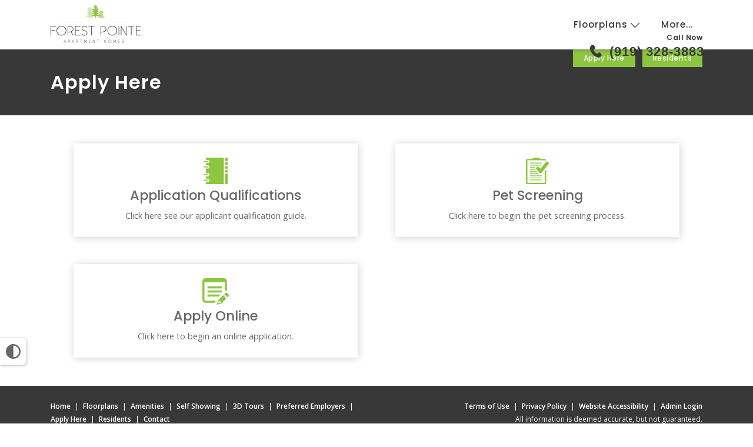

--- FILE ---
content_type: text/html;charset=utf-8
request_url: https://www.forest-pointe.com/content/apply
body_size: 11391
content:
<!DOCTYPE html>
<html lang="en" dir="ltr">
<head>
    <title>Apply Here | Forest Pointe Apartments in Durham, NC</title>

    <meta charset="utf-8" />
    <meta name="viewport" content="width=device-width, initial-scale=1.0, user-scalable=yes" />
    <meta http-equiv="cleartype" content="on" />
    <meta name="description" content="Apply Here for Forest Pointe Apartments in Durham, North Carolina." />
    <meta name="author" content="RentVision" />
    <meta name="format-detection" content="telephone=no">
    <meta property="og:title" content="Apply Here | Forest Pointe Apartments in Durham, NC" />
    <meta property="og:description" content="Apply Here for Forest Pointe Apartments in Durham, North Carolina." />
        <meta property="og:site_name" content="Forest Pointe Apartments" />
        <meta property="og:image" content="https://lh3.googleusercontent.com/cN8BjLkk40XeRidk8zyS5Z_opukF-kJd3GsRTLwATMiojPhabT1v5_yvhbpdXdfWPJ9qghWRTXOaenbRK2p3-rIRBGHxRhS6OPmlPKkh&#61;s3000-rw" />
        <meta name="google-translate-customization" content="ForestPointe" />

        <meta property="og:url" content="https://www.forest-pointe.com/content/apply" />
        <link rel="canonical" href="https://www.forest-pointe.com/content/apply" />
        <link rel="shortcut icon" href="https://lh3.googleusercontent.com/q59NKXLGUmq5HdlYQRxD48LBujpM0ypzD8Av_ZqWHWZs2Lqf-rFmt2TsfO_ziGgxOnx1dQglznOvY8ba9RGmRzNAbw" />
        <link rel="preconnect" href="https://fonts.googleapis.com">
    <link rel="preconnect" href="https://fonts.gstatic.com" crossorigin>
    <link rel="preload" href="https://fonts.googleapis.com/css2?family=Open+Sans:wght@400;600&family=Poppins:wght@500;600&display=swap" as="style" onload="this.onload=null;this.rel='stylesheet'">
    <noscript>
        <link rel="stylesheet" href="https://fonts.googleapis.com/css2?family=Open+Sans:wght@400;600&family=Poppins:wght@500;600&display=swap">
    </noscript>

    <link type="text/css" rel="stylesheet" href="/assets/css/reset.css?v=0.1" media="all" />
    <link type="text/css" rel="stylesheet" href="/assets/css/community/version2/main.min.css?v=9-3_202601280317" media="all" />
                                                                                                          <!-- Global site tag (gtag.js) - Google Analytics -->
                                                                                                              <script async src="https://www.googletagmanager.com/gtag/js?id=G-NRNPYJR82P"></script>
                                                                                                              <script>
                                                                                                                  let _ga4 = true;
                                                                                                                  window.dataLayer = window.dataLayer || [];

                                                                                                                  function gtag() {
                                                                                                                      dataLayer.push(arguments);
                                                                                                                  }

                                                                                                                  gtag('js', new Date());
                                                                                                                  gtag('config', 'G-NRNPYJR82P');
                                                                                                              </script>
        <script type="text/javascript">
            (function (a, e, c, f, g, b, d) {
                const h = {ak: "849187494", cl: "UxkwCOfR1XMQpqX2lAM"};
                a[c] = a[c] || function () {
                    (a[c].q = a[c].q || []).push(arguments);
                };
                a[f] || (a[f] = h.ak);
                b = e.createElement(g);
                b.async = 1;
                b.src = '//www.gstatic.com/wcm/loader.js';
                d = e.getElementsByTagName(g)[0];
                d.parentNode.insertBefore(b, d);
                a._googWcmGet = function (b, d, e) {
                    a[c](2, b, h, d, null, new Date, e);
                };
            })(window, document, '_googWcmImpl', '_googWcmAk', 'script');
            const adwordsCallback = function (formatted_number, unformatted_number) {
                document.querySelectorAll('.adwordsNumber').forEach(element => {
                    element.textContent = formatted_number;
                });
                document.querySelectorAll('.callNow').forEach(element => {
                    element.textContent = 'Call Now';
                });
            };
        </script>
        <script type="text/javascript">
            !function (f, b, e, v, n, t, s) {
                if (f.fbq) return;
                n = f.fbq = function () {
                    n.callMethod ? n.callMethod.apply(n, arguments) : n.queue.push(arguments);
                };
                if (!f._fbq) f._fbq = n;
                n.push = n;
                n.loaded = !0;
                n.version = '2.0';
                n.queue = [];
                t = b.createElement(e);
                t.async = !0;
                t.src = v;
                s = b.getElementsByTagName(e)[0];
                s.parentNode.insertBefore(t, s);
            }(window,
                document, 'script', '//connect.facebook.net/en_US/fbevents.js');
            fbq('init', '817327233322253');
            fbq('track', 'PageView');</script>
        <meta name="facebook-domain-verification" content="1pxt0ou9bjazcw6yz35imiuphscbxe" />
<style>
/*Homepage Preferred Employer Section*/
.list-bullet{
width: 20%;
}
.lineOne{
justify-self: end;
}
.lineTwo{
justify-self: start;
}
/*End Homepage Preferred Employer Section*/

/*Preferred Employers Page Formatting*/
.prefEmpPageHero .heroFilter {
padding: 160px 0px;
}
.occupation svg {
	min-width: 50px;
}
.preferred-employers h3{
line-height: 1.9rem;
font-weight: bold;
font-size: 25px;
}
.occupation{
display: flex;
align-items: center;
gap: 1ch;
}
.occupation-wrapper {
    display: grid;
    grid-template-columns: 1fr 1fr;
    gap: 2rem 3rem;
    margin: 1.5em auto;
max-width: 800px;
  }
  @media screen and (max-width: 768px) {
    .occupation-wrapper {
      grid-template-columns: 1fr;
    }
  }
/*End Preferred Employers Page Formatting*/
</style
</head>
<body onload="_googWcmGet(adwordsCallback, '(919) 213-6505');"  itemscope itemtype="http://schema.org/LocalBusiness https://schema.org/ApartmentComplex" class="desktop-page translate">
<button aria-label="High Contrast" title="High Contrast" id="high-contrast-toggle" onclick="if (event.detail !== 0) this.blur();">
    <svg width="25" height="25" viewBox="0 0 20 20" xmlns="http://www.w3.org/2000/svg">
        <circle cx="10" cy="10" r="9" stroke="#666766" stroke-width="2" fill="#FFFFFF" />
        <path d="M 10,1 A 9,9 0 0,0 10,19 Z" fill="#666766" transform="scale(0.95), translate(0.75,0.5)" />
    </svg>
</button>
<script>
    const root = document.querySelector(':root');
    const highContrastToggle = document.getElementById('high-contrast-toggle');
    const prefersContrast = window.matchMedia('(prefers-contrast: more)').matches;
    const highContrastOn = localStorage.getItem('highContrastOn') === 'true';
    const highContrastOff = localStorage.getItem('highContrastOn') === 'false';
    const darkOnDarkCommunitySettingOn = root.classList.contains('lighten');

    function toggleHighContrast(mode) {
        const brandColorVars = {
            COLOR_PRIMARY: '#383838',
            COLOR_PRIMARY_10_PCT: 'rgba(56, 56, 56, .10)',
            COLOR_PRIMARY_50_PCT: 'rgba(56, 56, 56, .50)',
            COLOR_ACCENT: '#8cc63e',
            COLOR_ACCENT_10_PCT: 'rgba(140, 198, 62, .10)',
            COLOR_ACCENT_50_PCT: 'rgba(140, 198, 62, .50)',
            
            
            
            BORDER_COLOR_ACCENT: '#8cc63e',
            
            
            BACKGROUND_COLOR_SPECIALS_FLAG: '#8cc63e',
            FONT_COLOR_SPECIALS_FLAG: '#FFFFFF',
            
        };

        const accessibleColorVars = {
            COLOR_PRIMARY: '#666766',
            COLOR_PRIMARY_10_PCT: 'rgba(102, 103, 102, 0.1)',
            COLOR_PRIMARY_50_PCT: 'rgba(102, 103, 102, 0.5)',
            COLOR_ACCENT: '#333333',
            COLOR_ACCENT_10_PCT: 'rgba(51, 51, 51, 0.1)',
            COLOR_ACCENT_50_PCT: 'rgba(51, 51, 51, 0.5)',
            COLOR_OTHER: '#333333',
            COLOR_OTHER_10_PCT: 'rgba(51, 51, 51, 0.1)',
            COLOR_OTHER_50_PCT: 'rgba(51, 51, 51, 0.5)',
            BORDER_COLOR_ACCENT: '#333333',
            BACKGROUND_COLOR_BANNER: '#F2F2F3',
            FONT_COLOR_BANNER: '#333333',
            BACKGROUND_COLOR_SPECIALS_FLAG: '#333333',
            FONT_COLOR_SPECIALS_FLAG: '#FFFFFF',
            BRAND_PATTERN_BACKGROUND_IMAGE: 'none',
        };

        for (const [key, value] of Object.entries(mode === 'contrast' ? accessibleColorVars : brandColorVars)) {
            if (value) {
                root.style.setProperty(`--${key.toLowerCase().replace(/_/g, '-')}`, value);
            }
        }
        root.style.setProperty('--consent-bottom-override', '10px');
        root.style.setProperty('--font-family-body', 'Open Sans');
        root.style.setProperty('--font-weight-normal-body', '400');
        root.style.setProperty('--font-weight-bold-body', '600');
        root.style.setProperty('--font-family-heading', 'Poppins');
        root.style.setProperty('--font-weight-normal-heading', '500');
        root.style.setProperty('--font-weight-bold-heading', '600');

        if (mode === 'contrast') {
            root.classList.add('lighten');
            root.classList.add('high-contrast');
        } else if (!darkOnDarkCommunitySettingOn) {
            root.classList.remove('lighten');
        }

        if (mode !== 'contrast') {
            root.classList.remove('high-contrast');
        }

        highContrastToggle.classList.toggle('high-contrast', mode === 'contrast');
        localStorage.setItem('highContrastOn', (mode === 'contrast').toString());
        if (window.initializeMap) {
            initializeMap();
        }
    }

    // on page load
    toggleHighContrast((prefersContrast && !highContrastOff) || highContrastOn ? 'contrast' : 'brand');

    // on toggle click
    highContrastToggle.addEventListener('click', function () {
        const isHighContrast = highContrastToggle.classList.contains('high-contrast');
        toggleHighContrast(isHighContrast ? 'brand' : 'contrast');
        trackGA4Event(`toggle_high_contrast_${isHighContrast ? 'off' : 'on'}`);
        stickyHeader();
    });
</script>
    <noscript><img height="1" width="1" style="display:none" src="https://www.facebook.com/tr?id=817327233322253&ev=PageView&noscript=1"/></noscript>
<div class="skipNavBanner" onfocusin="toggleSkipNavBanner('focusIn')" onfocusout="toggleSkipNavBanner('focusOut')"><a tabindex="0" href="javascript:skipToContent()">Skip Main Navigation</a></div>
<header id="mainNavigation">
        <div id="google_translate_element"></div>
        <script type="text/javascript">
            function googleTranslateElementInit() {
                new google.translate.TranslateElement({pageLanguage: 'en', layout: google.translate.TranslateElement.InlineLayout.SIMPLE, includedLanguages: 'en,es'}, 'google_translate_element');
            }
        </script>
        <script type="text/javascript" src="//translate.google.com/translate_a/element.js?cb=googleTranslateElementInit"></script>
    <div class="headerWrapper widthLimiter">
        <div class="header-logos-wrapper">
                    <div class="whiteLogoContainer"><a class="logo" href="/" aria-labelledby="community-logo-white"><img id="community-logo-white" class="whiteLogo" src="https://lh3.googleusercontent.com/1suyanzjnxirKEe7oqZunu9x0SwiqyXlic9hhyiZrnH7uZ1zCswfbvVRMK2-Cg1aPSpt3Gd8Kw8mUk_yH4I_vGzA&#61;h130-rw" alt="Forest Pointe Apartments Homepage" loading="eager" /></a></div>            <div class="standardLogoContainer"><a class="logo" href="/" aria-labelledby="community-logo-image"><img id="community-logo-image" class="standardLogo" itemprop="logo" src="https://lh3.googleusercontent.com/W1RcgmkqVysODGuHplysgjz8w8YcObQj9zbqhPphVtnhmMJ8UOz0KPNR5PI7rxAnUeVLGyMX4qIKuRAF7vlNnuiz0w&#61;h130-rw" alt="Forest Pointe Apartments Homepage" loading="eager" /></a></div>
        </div>
        <div class="header-not-logos-wrapper">
            <div class="headerLinks">
                <div class="navigationLinks">
                    <div class="floorplan-list-container">
                        <a id="showFloorplans" class="header-link" href="#">Floorplans
                            <svg class="header-floorplans-toggle-arrow" xmlns="http://www.w3.org/2000/svg" viewBox="0 0 28.14 15.17">
                                <path class="fill-primary" d="M.32.32a1.1,1.1,0,0,0,0,1.56h0l13,13a1.1,1.1,0,0,0,1.56,0h0l13-13A1.1,1.1,0,1,0,26.26.32L14.07,12.51,1.88.32A1.1,1.1,0,0,0,.32.32Z" />
                            </svg>
                        </a>
                        <ul id="floorPlanList" class="header-dropdown-list" role="menu" aria-label="Floor Plans" style="display:none;">
                            <li data-slug="floorplans" class="menuItem" role="none">
                                <a href="/floorplans" class="header-dropdown-link" role="menuitem" tabindex="0">
                                    All Floorplans
                                </a>
                            </li>
                                <li data-slug="one-bedroom" class="menuItem bedroomCount" role="none">
                                    <a href="/floorplans/one-bedroom" class="header-dropdown-link" role="menuitem" aria-haspopup="true" aria-expanded="false" tabindex="0">
                                        <span>1 Bedroom</span>
                                            <span><svg xmlns="http://www.w3.org/2000/svg" viewBox="0 0 16.91 29.12" aria-label="Next" class="simpleArrow" focusable="false">
	<title>Next</title>
	<g data-name="Layer 2">
		<g data-name="Layer 1">
			<path d="M11.43,14.62.68,25.24C-1.44,27.36,1.88,30.54,4,28.42L16.21,16.21a2.17,2.17,0,0,0,0-3.19L4,.68C1.88-1.44-1.44,1.88.68,3.87Z"></path>
		</g>
	</g>
</svg></span>
                                    </a>
                                        <ul class="submenu header-dropdown-list " role="menu" aria-label="1 Bedroom Floor Plans" aria-hidden="true">
                                                <li data-slug="birch" class="menuItem" role="none">
                                                    <a href="/floorplans/one-bedroom/birch" class="header-dropdown-link" title="Birch" role="menuitem" tabindex="-1">Birch</a>
                                                </li>
                                                <li data-slug="cedar" class="menuItem" role="none">
                                                    <a href="/floorplans/one-bedroom/cedar" class="header-dropdown-link" title="Cedar" role="menuitem" tabindex="-1">Cedar</a>
                                                </li>
                                                <li data-slug="holly" class="menuItem" role="none">
                                                    <a href="/floorplans/one-bedroom/holly" class="header-dropdown-link" title="Holly" role="menuitem" tabindex="-1">Holly</a>
                                                </li>
                                                <li data-slug="maple" class="menuItem" role="none">
                                                    <a href="/floorplans/one-bedroom/maple" class="header-dropdown-link" title="Maple" role="menuitem" tabindex="-1">Maple</a>
                                                </li>
                                                <li data-slug="oak" class="menuItem" role="none">
                                                    <a href="/floorplans/one-bedroom/oak" class="header-dropdown-link" title="Oak" role="menuitem" tabindex="-1">Oak</a>
                                                </li>
                                        </ul>
                                </li>
                                <li data-slug="two-bedroom" class="menuItem bedroomCount" role="none">
                                    <a href="/floorplans/two-bedroom" class="header-dropdown-link" role="menuitem" aria-haspopup="true" aria-expanded="false" tabindex="0">
                                        <span>2 Bedroom</span>
                                            <span><svg xmlns="http://www.w3.org/2000/svg" viewBox="0 0 16.91 29.12" aria-label="Next" class="simpleArrow" focusable="false">
	<title>Next</title>
	<g data-name="Layer 2">
		<g data-name="Layer 1">
			<path d="M11.43,14.62.68,25.24C-1.44,27.36,1.88,30.54,4,28.42L16.21,16.21a2.17,2.17,0,0,0,0-3.19L4,.68C1.88-1.44-1.44,1.88.68,3.87Z"></path>
		</g>
	</g>
</svg></span>
                                    </a>
                                        <ul class="submenu header-dropdown-list " role="menu" aria-label="2 Bedroom Floor Plans" aria-hidden="true">
                                                <li data-slug="dogwood" class="menuItem" role="none">
                                                    <a href="/floorplans/two-bedroom/dogwood" class="header-dropdown-link" title="Dogwood" role="menuitem" tabindex="-1">Dogwood</a>
                                                </li>
                                                <li data-slug="the-elm" class="menuItem" role="none">
                                                    <a href="/floorplans/two-bedroom/the-elm" class="header-dropdown-link" title="Elm" role="menuitem" tabindex="-1">Elm</a>
                                                </li>
                                                <li data-slug="hickory" class="menuItem" role="none">
                                                    <a href="/floorplans/two-bedroom/hickory" class="header-dropdown-link" title="Hickory" role="menuitem" tabindex="-1">Hickory</a>
                                                </li>
                                                <li data-slug="magnolia" class="menuItem" role="none">
                                                    <a href="/floorplans/two-bedroom/magnolia" class="header-dropdown-link" title="Magnolia" role="menuitem" tabindex="-1">Magnolia</a>
                                                </li>
                                                <li data-slug="pine" class="menuItem" role="none">
                                                    <a href="/floorplans/two-bedroom/pine" class="header-dropdown-link" title="Pine" role="menuitem" tabindex="-1">Pine</a>
                                                </li>
                                                <li data-slug="poplar" class="menuItem" role="none">
                                                    <a href="/floorplans/two-bedroom/poplar" class="header-dropdown-link" title="Poplar" role="menuitem" tabindex="-1">Poplar</a>
                                                </li>
                                                <li data-slug="redwood" class="menuItem" role="none">
                                                    <a href="/floorplans/two-bedroom/redwood" class="header-dropdown-link" title="Redwood" role="menuitem" tabindex="-1">Redwood</a>
                                                </li>
                                        </ul>
                                </li>
                                <li data-slug="three-bedroom" class="menuItem bedroomCount" role="none">
                                    <a href="/floorplans/three-bedroom" class="header-dropdown-link" role="menuitem" aria-haspopup="true" aria-expanded="false" tabindex="0">
                                        <span>3 Bedroom</span>
                                            <span><svg xmlns="http://www.w3.org/2000/svg" viewBox="0 0 16.91 29.12" aria-label="Next" class="simpleArrow" focusable="false">
	<title>Next</title>
	<g data-name="Layer 2">
		<g data-name="Layer 1">
			<path d="M11.43,14.62.68,25.24C-1.44,27.36,1.88,30.54,4,28.42L16.21,16.21a2.17,2.17,0,0,0,0-3.19L4,.68C1.88-1.44-1.44,1.88.68,3.87Z"></path>
		</g>
	</g>
</svg></span>
                                    </a>
                                        <ul class="submenu header-dropdown-list " role="menu" aria-label="3 Bedroom Floor Plans" aria-hidden="true">
                                                <li data-slug="chestnut" class="menuItem" role="none">
                                                    <a href="/floorplans/three-bedroom/chestnut" class="header-dropdown-link" title="Chestnut" role="menuitem" tabindex="-1">Chestnut</a>
                                                </li>
                                                <li data-slug="cottonwood" class="menuItem" role="none">
                                                    <a href="/floorplans/three-bedroom/cottonwood" class="header-dropdown-link" title="Cottonwood" role="menuitem" tabindex="-1">Cottonwood</a>
                                                </li>
                                        </ul>
                                </li>
                        </ul>
                    </div>
                    <a href="/amenities" class="header-link">Amenities</a>
                    
                                <a href="https://homes.rently.com/apartments-for-rent/Forest%20Pointe%20Apartments/12826" class="header-link" target="_blank" rel="noopener">Self Showing</a>
                                <a href="/content/3d-tours" class="header-link" >3D Tours</a>
                    <a href="/contact" class="last header-link">Contact</a>
                    <a id="moreHeader" class="last header-link" href="#" style="display:none;">More...</a>
                </div>
                <ul id="extraLinks" class="header-dropdown-list" style="display:none;">
                </ul>
            </div>
            <script type="text/javascript">
                window.setTimeout(function () {
                    // Toggle extra links with vanilla JS
                    const moreHeader = document.getElementById('moreHeader');
                    const extraLinks = document.getElementById('extraLinks');
                    const showFloorplans = document.getElementById('showFloorplans');
                    const floorPlanList = document.getElementById('floorPlanList');
                    const floorplansToggleArrow = document.querySelector('.header-floorplans-toggle-arrow');

                    // Helper function to toggle dropdown with animation
                    function toggleDropdown(element, show) {
                        if (show) {
                            // Ensure initial state is correct
                            element.style.display = 'block';
                            element.style.overflow = 'hidden';
                            element.style.maxHeight = '0px';
                            // Force reflow
                            element.offsetHeight;
                            // Get the natural height
                            const height = element.scrollHeight;
                            // Add show class which will animate to the natural height
                            element.classList.add('show');
                            element.style.maxHeight = height + 'px';
                            // Wait for animation to complete before showing overflow
                            setTimeout(() => {
                                if (element.classList.contains('show')) {
                                    element.style.overflow = 'visible';
                                }
                            }, 300);
                        } else {
                            // Hide overflow immediately when closing
                            element.style.overflow = 'hidden';
                            // Get the current height
                            const height = element.scrollHeight;
                            // Set max-height to current height
                            element.style.maxHeight = height + 'px';
                            // Force reflow
                            element.offsetHeight;
                            // Remove show class and set max-height to 0
                            element.classList.remove('show');
                            element.style.maxHeight = '0px';
                            // Wait for transition to complete before hiding
                            setTimeout(() => {
                                if (!element.classList.contains('show')) {
                                    element.style.display = 'none';
                                    element.style.maxHeight = '';
                                }
                            }, 300);
                        }
                    }

                    // Toggle extra links
                    moreHeader.addEventListener('click', function (e) {
                        e.preventDefault();
                        const isHidden = !extraLinks.classList.contains('show');
                        toggleDropdown(extraLinks, isHidden);
                        toggleDropdown(floorPlanList, false);
                    });

                    // Toggle floorplans list
                    showFloorplans.addEventListener('click', function (e) {
                        e.preventDefault();
                        const isHidden = !floorPlanList.classList.contains('show');

                        // If opening, track the event
                        if (isHidden) {
                            trackGA4Event('nav_floorplans_dropdown_open');
                        }

                        toggleDropdown(floorPlanList, isHidden);
                        toggleDropdown(extraLinks, false);

                        // Animate arrow
                        floorplansToggleArrow.style.transform = isHidden ? 'rotate(-180deg)' : '';
                    });

                    // Click away listeners for both extra links and floorplans list
                    document.addEventListener('click', function (e) {
                        // Don't close if clicking on menu toggle buttons
                        if (e.target === moreHeader || e.target === showFloorplans) {
                            return;
                        }

                        if (!e.target.closest('.header-dropdown-list') && !e.target.closest('.floorplan-list-container')) {
                            toggleDropdown(extraLinks, false);
                            toggleDropdown(floorPlanList, false);
                            floorplansToggleArrow.style.transform = '';
                        }
                    });

                    // If url is floorplan page, grab the slug and set a selected class on the floorplan list item
                    const url = window.location.href;
                    const slug = url.substring(url.lastIndexOf('/') + 1);
                    const floorPlanItems = floorPlanList.querySelectorAll('li');
                    floorPlanItems.forEach(function (item) {
                        if (item.dataset.slug.trim() === slug.trim().replace('#', '')) {
                            item.classList.add('selected');
                        }
                    });

                    const floorPlanMenu = document.getElementById('floorPlanList');
                    const floorPlanMenuItems = floorPlanMenu.querySelectorAll('[role="menuitem"]');

                    const otherMenu = document.querySelector('#extraLinks');
                    const otherMenuItems = otherMenu.querySelectorAll('[role="menuitem"]');

                    setTimeout(() => {
                        [...floorPlanMenuItems, ...otherMenuItems].forEach(item => addMenuItemEventListener(item));
                    }, 500);

                }, 1000);
            </script>
                    <div class="phoneNumber navigation-cta color-primary">
                        <div>
                            <p class="callNow navigation-cta-secondary-line">Call Now</p>
                            <p class="phoneLine navigation-cta-primary-line"><svg class="callNowSvg" xmlns="http://www.w3.org/2000/svg" viewBox="-2 -2 24 24" role="img" aria-hidden="true" focusable="false">
    <g>
        <g>
            <path class="callNowSvgPath svg-fill fill-primary"
                  d="M11.858 12.8558C9.1476 11.225 7.47465 8.36859 6.97698 7.14424L7.74547 6.86579C8.1008 6.73705 8.41254 6.50967 8.64446 6.21009L8.93898 5.82965C9.46509 5.15004 9.50088 4.2092 9.02791 3.49193L8.31883 2.41659C7.59742 1.32257 6.15742 0.973885 5.018 1.61732L4.3499 1.9946C4.29257 2.02697 4.23801 2.06489 4.18922 2.1092C1.90692 4.1819 2.47939 8.62243 6.10129 12.8606C9.91101 17.3185 14.0095 18.3438 16.3902 16.3862C16.4411 16.3443 16.4867 16.2959 16.5272 16.2439L16.9995 15.6374C17.8049 14.6032 17.6797 13.1204 16.7125 12.2384L15.8233 11.4276C15.1597 10.8226 14.1756 10.7366 13.4173 11.2174L13.0388 11.4574C12.822 11.595 12.6335 11.7732 12.4837 11.9823L11.858 12.8558Z"></path>
        </g>
    </g>
</svg><span class="adwordsNumber navigation-cta-primary-line-text">(919) 328-3883</span></p>
                        </div>
                    </div>
        </div>
    </div>
</header>
<div class="headerFiller"></div>
    <div class="specialLinksWrapper fixed">
        <div class="widthLimiter">
            <div class="specialLinks">
                    <a href="/content/apply" onclick="trackLinkClickLabelWithURL('Prospect', 'Internal Apply Tab');trackGA4Event('rv_cv_click_apply_nav');" >Apply Here</a>
                        <a href="/residents" onclick="trackLinkClickLabelWithURL('Resident', 'Internal Residents Tab');"  >Residents</a>
            </div>
        </div>
    </div>
<script type="text/javascript">
    const header = document.querySelector('header');
    const headerFiller = document.querySelector('.headerFiller');

    function setFillerHeaderHeight() {
        headerFiller.style.minHeight = `${header.offsetHeight}px`;
    }

    setFillerHeaderHeight(); // called outside during load for immediate calculation

    // Run trimHeader and stickyHeader as soon as DOM is ready
    document.addEventListener('DOMContentLoaded', function () {
        stickyHeader();
        trimHeader();
        setFillerHeaderHeight();

        window.addEventListener('resize', function () {
            stickyHeader();
            trimHeader();
            setFillerHeaderHeight();
        });

        window.addEventListener('scroll', function () {
            stickyHeader();
        });
    });
</script>
<style>
	.browserAlert {
		background-color: #999999;
		color: #ffffff;
		padding: 0.8em;
		width: 75%;
		max-width: 48em;
		margin-left: -24em;
		position: absolute;
		left: 50%;
		top: 5.45em;
		z-index: 999999;
	}
	.browserAlert a {
		color: #003A5D;
	}
	.browserAlert p {
		line-height: 1.2em;
		margin-left: 0.5em;
	}
	.browserAlert .dismissAlert {
		float: right;
		display: block;
		background-color: #f3f3f3;
		color: #003A5D;
		margin-top: .2em;
		padding: .3em;
		width: 6em;
		text-align: center;
		text-decoration: none;
		cursor: pointer;
	}
</style>
<div id="unsupportedBrowserAlert" class="browserAlert" style="display:none;">
	<p>You are running an unsupported browser, please consider upgrading to a modern browser.</p>
	<p>To download Google Chrome, click: <a href="https://www.google.com/chrome/" target="_blank" rel="noopener">Download Chrome</a>.<a class="dismissAlert" href="#" onclick="dismissUnsupported(this);return false;" >Dismiss</a></p>
</div>
<!--NOTE: browserSupport.js and jQuery and jQuery cookie must be included on any page that uses this partial-->
<script type="text/javascript">window.addEventListener('load',function(){checkBrowser()})</script>
<div class="wrapper">
    <div class="mainContent customContent skipNavContent identifiable-links">
        <div class="background-primary">
<div class="widthLimiter">
<h1 class="font-size-plus-3">Apply Here</h1>
</div>
</div>
<div class="residentsMainContent background-white">
<div class="residentsCards">
<div class="residentsCardsLeft">
<div id="content_2500" class="residentsCard contentCard active-border-color-accent">
<div class="residentsHtml">
<div id="appqualContent" class="standardCard clickableContent"><svg class="residentsSvg handbookSvg" xmlns="http://www.w3.org/2000/svg" viewbox="0 0 112.9 126"> <path class="residentsSvgPath fill-accent" d="M2.6,21.1h17a2.6,2.6,0,1,0,0-5.2H2.6A2.58,2.58,0,0,0,0,18.5,2.72,2.72,0,0,0,2.6,21.1Z"></path> <path class="residentsSvgPath fill-accent" d="M2.6,46.9h17a2.6,2.6,0,1,0,0-5.2H2.6A2.58,2.58,0,0,0,0,44.3,2.72,2.72,0,0,0,2.6,46.9Z"></path> <path class="residentsSvgPath fill-accent" d="M2.6,84.3h17a2.6,2.6,0,1,0,0-5.2H2.6A2.58,2.58,0,0,0,0,81.7,2.72,2.72,0,0,0,2.6,84.3Z"></path> <path class="residentsSvgPath fill-accent" d="M22.2,107.5a2.58,2.58,0,0,0-2.6-2.6H2.6a2.6,2.6,0,1,0,0,5.2h17A2.65,2.65,0,0,0,22.2,107.5Z"></path> <path class="residentsSvgPath fill-accent" d="M11.1,10.8h8.5a7.7,7.7,0,0,1,0,15.4H11.1V36.6h8.5a7.7,7.7,0,0,1,0,15.4H11.1V74h8.5a7.7,7.7,0,1,1,0,15.4H11.1V99.8h8.5a7.7,7.7,0,1,1,0,15.4H11.1V126h84V0h-84Z"></path> <rect class="residentsSvgRect fill-accent" x="100.3" y="39.6" width="12.6" height="13.2"></rect> <rect class="residentsSvgRect fill-accent" x="100.3" y="57.9" width="12.6" height="13.2"></rect> <rect class="residentsSvgRect fill-accent" x="100.3" y="21.3" width="12.6" height="13.2"></rect> <rect class="residentsSvgRect fill-accent" x="100.3" y="76.1" width="12.6" height="49.9"></rect> <rect class="residentsSvgRect fill-accent" x="100.3" width="12.6" height="16.2"></rect> </svg>
<div class="content">
<h3>Application Qualifications</h3>
<p>Click here see our applicant qualification guide.</p>
</div>
</div>
<script>
            // <![CDATA[
            window.addEventListener("load", function () {
              $("#appqualContent").click(function () {
                window.open(
                  "../files/community/2047-ForestPointeApplicationQualifications.pdf"
                );
              });
            });
            // ]]>
          </script>
</div>
</div>
<div id="content_2400" class="residentsCard contentCard active-border-color-accent">
<div class="residentsHtml">
<div id="applyContent" class="standardCard clickableContent"><svg class="residentsSvg blogSvg" xmlns="http://www.w3.org/2000/svg" viewbox="0 0 58.9 58.93"> <path class="residentsSvgPath fill-accent" d="M48.66,0a14.73,14.73,0,0,1,1.8.59A6.62,6.62,0,0,1,54.62,7c0,6.78,0,13.55,0,20.34a1.72,1.72,0,0,1,0,.44,7.17,7.17,0,0,0-4.5.54V9.16H4.58c0,.19,0,.39,0,.59q0,18.81,0,37.62c0,1.83.87,2.7,2.68,2.7H29.61c-.44,1.48-.85,2.95-1.29,4.34a.51.51,0,0,1-.39.21H7.15a6.85,6.85,0,0,1-6.83-4.8C.2,49.44.11,49,0,48.64V6a2.19,2.19,0,0,0,.11-.3A6.65,6.65,0,0,1,4,.62,15.28,15.28,0,0,1,6,0Z"></path> <path class="residentsSvgPath fill-accent" d="M46.07,37.89,53.28,45l-.37.39q-5.3,5.3-10.65,10.6a2.44,2.44,0,0,1-1,.59c-2.52.77-5,1.5-7.58,2.23a1.8,1.8,0,0,1-.9,0,.94.94,0,0,1-.64-1.17h0q1.18-4.12,2.4-8.18a1.32,1.32,0,0,1,.34-.52Q40.44,43.46,46,38A.36.36,0,0,1,46.07,37.89ZM40.6,54.69c-.21-1.13-.41-2.2-.63-3.27a.47.47,0,0,0-.27-.32c-1.08-.24-2.17-.46-3.28-.68-.4,1.37-.75,2.69-1.18,4a1.18,1.18,0,0,0,.39,1.29.86.86,0,0,0,1.08.16Z"></path> <path class="residentsSvgPath fill-accent" d="M43.21,27.35v4.47H11.4V27.35Z"></path> <path class="residentsSvgPath fill-accent" d="M43.21,18.26v4.47H11.39V18.26Z"></path> <path class="residentsSvgPath fill-accent" d="M41.08,36.46C39,37.94,37,39.41,34.87,40.81a1.54,1.54,0,0,1-.75.16H12a3,3,0,0,1-.62,0V36.46Z"></path> <path class="residentsSvgPath fill-accent" d="M55.46,42.42l-6.81-6.72c1-1.07,1.95-2.19,3-3.16a2.19,2.19,0,0,1,2.87.15c1.28,1.21,2.54,2.46,3.75,3.75a2.36,2.36,0,0,1,0,3.16,5.58,5.58,0,0,1-.39.42Z"></path> </svg>
<div class="content">
<h3>Apply Online</h3>
<p>Click here to begin an online application.</p>
</div>
</div>
<script>
            // <![CDATA[
            window.addEventListener("load", function () {
              $("#applyContent").click(function () {
                window.open(
                  "https://aptdyn.myresman.com/Portal/Access/ApplicantRegistration?accountID=1005&propertyID=7bd160f5-9357-4dfa-b846-0b5b83c00dff&redirectUrl=https%3A%2F%2Faptdyn.myresman.com%2FPortal%2FApplicants%2FContinue%3FaccountID%3D1005%26propertyID%3D7bd160f5-9357-4dfa-b846-0b5b83c00dff%26unitID%3Db3365d1b-492a-4a77-a8c1-f97ccddc59db%26coldApplicant%3DFalse"
                );
              });
            });
            // ]]>
          </script>
</div>
</div>
</div>
<div class="residentsCardsRight">
<div id="content_2600" class="residentsCard contentCard active-border-color-accent">
<div class="residentsHtml">
<div id="petScreeningContent" class="standardCard clickableContent"><svg class="residentsSvg checklistSvg" xmlns="http://www.w3.org/2000/svg" viewbox="0 0 52.46 60.7"> <path class="residentsSvgPath fill-accent" d="M37.27,51.18a.91.91,0,0,0-.89-.89H10.07a.91.91,0,0,0-.89.89h0a.91.91,0,0,0,.89.89H36.38a.91.91,0,0,0,.89-.89Z"></path> <path class="residentsSvgPath fill-accent" d="M36.45,45.49H10.28a.89.89,0,0,0,0,1.78H36.52a.86.86,0,0,0,.89-.89A.92.92,0,0,0,36.45,45.49Z"></path> <path class="residentsSvgPath fill-accent" d="M37.27,41.59a.91.91,0,0,0-.89-.89H10.07a.91.91,0,0,0-.89.89h0a.91.91,0,0,0,.89.89H36.38a.91.91,0,0,0,.89-.89Z"></path> <path class="residentsSvgPath fill-accent" d="M28.23,36.38l-.55-.55H10.28a.86.86,0,0,0-.89.89.91.91,0,0,0,.89.89H29.8A9.66,9.66,0,0,1,28.23,36.38Z"></path> <path class="residentsSvgPath fill-accent" d="M10.07,31a.86.86,0,0,0-.89.89.91.91,0,0,0,.89.89H24.8L23.09,31Z"></path> <path class="residentsSvgPath fill-accent" d="M10.28,26.1a.86.86,0,0,0-.89.89.91.91,0,0,0,.89.89H21a8.83,8.83,0,0,1-.41-1.71H10.28Z"></path> <path class="residentsSvgPath fill-accent" d="M36.31,16.37H10.07a.91.91,0,0,0-.89.89h0a1,1,0,0,0,.89,1H34.94l1.44-1.85C36.38,16.44,36.31,16.37,36.31,16.37Z"></path> <path class="residentsSvgPath fill-accent" d="M10.07,21.31a.86.86,0,0,0-.89.89.91.91,0,0,0,.89.89H20.83a4.07,4.07,0,0,1,.89-1.71H10.07Z"></path> <path class="residentsSvgPath fill-accent" d="M36.31,11.58H10.07a.86.86,0,0,0-.89.89.91.91,0,0,0,.89.89H36.31a.86.86,0,0,0,.89-.89A.91.91,0,0,0,36.31,11.58Z"></path> <path class="residentsSvgPath fill-accent" d="M33.43,35.49a4.1,4.1,0,0,1-2.88-1.23l-5.82-6.17a4,4,0,1,1,5.75-5.48l2.74,2.88L45.35,10.41a4,4,0,0,1,6.23,5L36.52,34a4,4,0,0,1-2.95,1.51Z"></path> <path class="residentsSvgPath fill-accent" d="M43.16,57.27c0,.14-.07.27-.21.27H3.43c-.14,0-.21-.14-.21-.27V6.44a.18.18,0,0,1,.21-.21H43a.18.18,0,0,1,.21.21V8A8,8,0,0,1,46.31,6.1a3.3,3.3,0,0,0-3.36-3H33.09L31.17,1.37A5.1,5.1,0,0,0,27.68,0h-8a4.81,4.81,0,0,0-3.43,1.37l-2,1.71H3.43A3.42,3.42,0,0,0,0,6.44V57.27A3.44,3.44,0,0,0,3.43,60.7H43a3.38,3.38,0,0,0,3.36-3.43V26.79l-3.15,3.91Z"></path> </svg>
<div class="content">
<h3>Pet Screening</h3>
<p>Click here to begin the pet screening process.</p>
</div>
</div>
<script>
            // <![CDATA[
            window.addEventListener("load", function () {
              $("#petScreeningContent").click(function () {
                window.open("https://forestpointe.petscreening.com/");
              });
            });
            // ]]>
          </script>
</div>
</div>
</div>
</div>
</div>
    </div>
</div>
<footer class="background-primary">
    <div class="footerWrapper widthLimiter">
        <div class="footerTop">
            <div class="footerLeft">
                <p class="footerLinks">
                    <a href="/">Home</a>
                    <span>|</span>
                    <a href="/floorplans">Floorplans</a>
                    <span>|</span>
                    <a href="/amenities">Amenities</a>
                    <span>|</span>
                                <a href="https://homes.rently.com/apartments-for-rent/Forest%20Pointe%20Apartments/12826" target="_blank" rel="noopener">Self Showing</a>
                                <span>|</span>
                                <a href="/content/3d-tours" >3D Tours</a>
                                <span>|</span>
                                <a href="/content/preferred-employer-program" >Preferred Employers</a>
                                <span>|</span>
                            <a href="/content/apply" onclick="trackLinkClickLabelWithURL('Prospect', 'Internal Apply Tab');trackGA4Event('rv_cv_click_apply_nav');" >Apply Here</a>
                            <span>|</span>
                            <a href="/residents" onclick="trackLinkClickLabelWithURL('Resident', 'Internal Residents Tab');">Residents</a>
                            <span>|</span>
                    <a href="/contact">Contact</a>
                </p>
                <p class="communityName"><a href="/" itemprop="url"><span itemprop="name">Forest Pointe Apartments</span></a></p>
                <p itemprop="address" itemscope itemtype="http://schema.org/PostalAddress"><span itemprop="streetAddress">1906 Guess Rd</span>, <span itemprop="addressLocality">Durham</span>, <span itemprop="addressRegion">North Carolina</span> <span itemprop="postalCode">27705</span></p>
                    <p><span itemprop="telephone">(919) 535-4644</span></p>
                <span itemprop="geo" itemscope itemtype="http://schema.org/GeoCoordinates"><meta itemprop="latitude" content="36.0229923"/><meta itemprop="longitude" content="-78.91487819999998"/></span>
                        <p>
                            
                                <a href="http://www.aptdynamics.com/" target="_blank" rel="noopener">Dynamic Multifamily Solutions by Apartment Dynamics</a>
                                
                        </p>
            </div>
            <div class="footerRight">
                <p class="footerLinks">
                    <a href="/termsOfUse">Terms of Use</a>
                    <span>|</span>
                    <a href="/privacyPolicy">Privacy Policy</a>
                    <span>|</span>
                    <a href="/accessibilityStatement">Website Accessibility</a>
                    <span>|</span>
                    <a href="https://my.rentvision.com" rel="nofollow">Admin Login</a>
                    <span class="mobileLink">|</span>
                    <a class="mobileLink" href="?v_m=true" rel="nofollow">Mobile Version</a>
                </p>
                <p class="footerDescription">
                    All information is deemed accurate, but not guaranteed.
                </p>
                <p>
                    <a href="https://www.rentvision.com/" target="_blank" rel="noopener">Website created by RentVision</a> &copy; 2026 RentVision, LLC
                </p>
                <p class="additional-icons">
                    <a class="rentpingLogo" href="https://www.rentvision.com/" target="_blank" rel="noopener"><img src="/assets/images/logos/websitePoweredByRentVision.png" alt="Website Powered By RentVision" loading="lazy" width="117" height="24"/></a>
                    <a class="equalHousing" href="https://www.hud.gov/program_offices/fair_housing_equal_opp" target="_blank" rel="noopener"><img src="/assets/images/equalHousing.png" alt="Equal Housing Opportunity"/></a>
                </p>
            </div>
        </div>
            <div class="extraContent identifiable-links">
                <p><a href="https://www.aptdynamics.com/" target="_blank" rel="nofollow noopener"><img style="width: 80px;" src="https://www.forest-pointe.com/files/community/2047-4043-ApartmentDynamics_logo.png" /></a></p>
<p>
<script type="module">
import MEChat from 'https://cdn.eliseai.com/@meetelise/chat';
MEChat.start({
organization: "ab6383d4-6281-45b4-ac47-3476edb26e6f",
building: "618c370a-9906-11ee-b54e-b3ae337f09f4",
mobileStyles: {bottom: '110'},
    position: {bottom: 110},
});
</script>
</p>
            </div>
    </div>
</footer>
<link type="text/css" rel="stylesheet" href="/assets/css/community/jquery-ui.custom.min.css" media="all"/>
<script type="text/javascript" src="/assets/javascript/jquery-1.10.1.min.js"></script>
<script type="text/javascript" src="/assets/javascript/magnific.min.v1.1.js"></script>
<script type="text/javascript" async src="/assets/javascript/jquery.event.move.min.js"></script>
<script type="text/javascript" async src="/assets/javascript/jquery.event.swipe.min.js"></script>
<script type="text/javascript" async src="/assets/javascript/community/jquery-ui.custom.min.js"></script>

<script type="text/javascript" src="/assets/javascript/community/version2/common.min.js?v=9-3_202601280317"></script>
<script type="text/javascript" src="/assets/javascript/shared/shared.min.js?v=9-3_202601280317"></script>
<script defer type="text/javascript" src="/assets/javascript/visitdata-1.3.2.umd.min.js"></script>
<script defer>
    document.addEventListener('DOMContentLoaded', function () {
        initializeVisitData();
    });
</script>
<script type="text/javascript" src="/assets/javascript/community/version2/main.min.js?v=9-3_202601280317"></script>
<script type="text/javascript" src="/assets/javascript/community/version2/browserSupport.min.js?v=9-3_202601280317"></script>
<!--[if lt IE 9]>
<script type="text/javascript" async src="/assets/javascript/htmlshiv/html5shiv-printshiv.js"></script>
<![endif]-->
<!--[if lt IE 8]>
<script type="text/javascript" async src="/assets/javascript/json2.js"></script>
<![endif]-->
<script type="text/javascript">$(function () {
    trackPage();
    stickyFooter();})
    ;$(window).resize(function () {
        stickyFooter();})
        ;</script>
    <meta itemprop="image" content="https://lh3.googleusercontent.com/cN8BjLkk40XeRidk8zyS5Z_opukF-kJd3GsRTLwATMiojPhabT1v5_yvhbpdXdfWPJ9qghWRTXOaenbRK2p3-rIRBGHxRhS6OPmlPKkh&#61;s3000-rw"/>
            <span itemprop="openingHoursSpecification" itemscope itemtype="https://schema.org/OpeningHoursSpecification">
						<meta itemprop="dayOfWeek" content="http://schema.org/Monday"/>
						<meta itemprop="opens" content="8:30"/>
						<meta itemprop="closes" content="17:30"/>
					</span>
            <span itemprop="openingHoursSpecification" itemscope itemtype="https://schema.org/OpeningHoursSpecification">
						<meta itemprop="dayOfWeek" content="http://schema.org/Tuesday"/>
						<meta itemprop="opens" content="8:30"/>
						<meta itemprop="closes" content="17:30"/>
					</span>
            <span itemprop="openingHoursSpecification" itemscope itemtype="https://schema.org/OpeningHoursSpecification">
						<meta itemprop="dayOfWeek" content="http://schema.org/Wednesday"/>
						<meta itemprop="opens" content="8:30"/>
						<meta itemprop="closes" content="17:30"/>
					</span>
            <span itemprop="openingHoursSpecification" itemscope itemtype="https://schema.org/OpeningHoursSpecification">
						<meta itemprop="dayOfWeek" content="http://schema.org/Thursday"/>
						<meta itemprop="opens" content="8:30"/>
						<meta itemprop="closes" content="17:30"/>
					</span>
            <span itemprop="openingHoursSpecification" itemscope itemtype="https://schema.org/OpeningHoursSpecification">
						<meta itemprop="dayOfWeek" content="http://schema.org/Friday"/>
						<meta itemprop="opens" content="8:30"/>
						<meta itemprop="closes" content="17:30"/>
					</span>
            <span itemprop="openingHoursSpecification" itemscope itemtype="https://schema.org/OpeningHoursSpecification">
						<meta itemprop="dayOfWeek" content="http://schema.org/Saturday"/>
						<meta itemprop="opens" content="10:00"/>
						<meta itemprop="closes" content="17:00"/>
					</span>
    <meta itemprop="petsAllowed" content="true"/>
        <meta itemprop="priceRange" content="$1,119-$1,896"/>
</body>
</html>

--- FILE ---
content_type: text/css
request_url: https://www.forest-pointe.com/assets/css/community/version2/main.min.css?v=9-3_202601280317
body_size: 44611
content:
html .border-primary,html .floorplansSliderContainer .floorplansSlider .floorplanOverflow .floorplanScroller .slick-dots li button:before,html .invertedPrimaryButton,html .residentsBottomContent .hasSlider .residentsScroller .slick-dots li button:before{border-color:var(--color-primary)}html .active .active-color-primary,html .active-color-primary.active,html .color-primary,html .communityMap .featured-place:not(.active):hover .place-name,html .invertedButton.invertedWhite:hover:not(:disabled),html .invertedButton:focus:not(:disabled):not(.invertedGray),html .invertedButton:hover:not(:disabled):not(.invertedGray),html .invertedPrimaryButton,html .notFound h1,html .tempPrice,html body.keyboard-user .communityMap .featured-place:not(.active):focus .place-name,html header.transparent{color:var(--color-primary)}html .active .active-fill-primary,html .active-fill-primary.active,html .communityMap .featured-place:not(.active):hover .place-icon .place-svg .place-svg-path,html .fill-primary,html body.keyboard-user .communityMap .featured-place:not(.active):focus .place-icon .place-svg .place-svg-path{fill:var(--color-primary)}html .active .active-background-primary,html .active-background-primary.active,html .background-before-primary:before,html .background-primary,html .blueButton:before,html .communityMap .featured-place.active,html .communityMap .map-results-listing .active-background-primary.active,html .communityMap .map-results-listing .place-type:focus,html .floorplansSliderContainer .floorplansSlider .floorplanOverflow .floorplanScroller .slick-dots li.slick-slide-is-active button:before,html .homeSeoContent .sliderWrapper #communitySlider .communityPhotos .slick-dots li.slick-active button:before,html .invertedPrimaryButton:hover:not(:disabled):before,html .invertedPrimaryButton:not(:disabled):focus:before,html .rentpingCheckboxWrapper input[type=checkbox]:checked+.fakeCheckbox:before,html .residentsBottomContent .hasSlider .residentsScroller .slick-dots li.slick-slide-is-active button:before,html input.blueButton{background-color:var(--color-primary)}.invertedButton,.invertedPrimaryButton{position:relative;-webkit-transition:color 250ms;z-index:1}.blueButton,.invertedAccentButton,.invertedButton,.invertedPrimaryButton,.solidButton{text-align:center;line-height:16px;font-family:var(--font-family-heading),Arial,Helvetica,Sans-serif;font-weight:var(--font-weight-normal-heading);text-decoration:none;overflow:hidden;min-width:115px}.blueButton,.invertedAccentButton,.invertedButton,.invertedPrimaryButton,.solidButton,a.blueButton:focus,a.blueButton:hover,a.invertedAccentButton:focus,a.invertedAccentButton:hover,a.invertedButton:focus,a.invertedButton:hover,a.invertedPrimaryButton:focus,a.invertedPrimaryButton:hover,a.solidButton:focus,a.solidButton:hover{text-decoration:none}html .stroke-primary{stroke:var(--color-primary)}html .communityMap .poi-select .poi-choice input[type=checkbox]:checked~.checkbox-indicator{background:var(--color-primary)}html .communityMap .featured-place:not(.active):hover .place-name{-webkit-text-decoration-color:var(--color-primary);text-decoration-color:var(--color-primary)}html .active .active-fill-accent,html .active-fill-accent.active,html .fill-accent{fill:var(--color-accent)}html .communityMap .info-bubble-container{border-left-color:var(--color-primary)!important}html .detailsListing .detailsSectionHeader.hasUtilityTabs h3 .tabButtons button.active{border-color:var(--color-primary)}@media (min-width:970px){html .videoPlayerContainer{background-color:transparent}}html .color-primary-transparent{color:var(--color-primary-transparent)}html .active .active-color-accent,html .active-color-accent.active,html .color-accent,html .invertedAccentButton,html a{color:var(--color-accent)}html .detailsListing .detailsSectionHeader.hasUtilityTabs h3 .tabButtons button:hover{background-color:var(--color-primary-10-pct)}html .floorplansSliderContainer .floorplansSlider .floorplanOverflow .floorplanScroller .slick-dots li:not(.slick-slide-is-active) button:hover:before,html .homeSeoContent .sliderWrapper #communitySlider .communityPhotos .slick-dots li:not(.slick-active) button:hover:before,html .residentsBottomContent .hasSlider .residentsScroller .slick-dots li:not(.slick-slide-is-active) button:hover:before{background-color:var(--color-primary-50-pct)}.term-pricing-popup h3,html .accentButton:before,html .active .active-background-accent,html .active-background-accent.active,html .background-accent,html .communityDetailsFloorplans .floorplanListing .clickableRow:focus .buttonHolder,html .communityDetailsFloorplans .floorplanListing .clickableRow:hover .buttonHolder,html .invertedAccentButton:focus:before,html .invertedAccentButton:hover:before,html .orangeButton:before,html .slider .dots .dot.active,html .solidButton:before,html .specialLinksWrapper .specialLinks a:before,html .specialLinksWrapper .widthLimiter .specialLinks a.selected,html .specialLinksWrapper .widthLimiter .specialLinks a:hover,html input.accentButton,html input.orangeButton,html input.solidButton{background-color:var(--color-accent)}html header:not(.transparent) .headerLinks a:not(.selected):hover{border-color:var(--color-primary-50-pct)}html header:not(.transparent) .navigation-cta a.navigation-cta-primary-line:hover .navigation-cta-primary-line-text{border-bottom-color:var(--color-primary-50-pct)}html .accentButton,html .active .active-border-color-accent,html .active-border-color-accent.active,html .border-accent,html .communityDetailsFloorplans .floorplanListing .clickableRow:focus,html .communityDetailsFloorplans .floorplanListing .clickableRow:hover,html .invertedAccentButton,html .orangeButton,html .rentpingSelectWrapper .select-wrapper:after,html .residentsMainContent .residentsCard:hover,html .slider .dots .dot,html .solidButton,html .specialLinksWrapper .specialLinks a,html .specialLinksWrapper .widthLimiter .specialLinks a{border-color:var(--color-accent)}html .stroke-accent{stroke:var(--color-accent)}.floorplansSliderContainer .floorplansSlider .floorplanOverflow .floorplanScroller .floorplan-info-box .floorplan-stats .stat-value+.stat-value:before,html .formQuestion input:not([type=checkbox]):hover,html .formQuestion select:hover,html .formQuestion textarea:hover,html .white-email-popup .email-items input:focus,html .white-email-popup .email-items input:hover,html .white-email-popup .email-items select:focus,html .white-email-popup .email-items select:hover,html .white-email-popup .email-items textarea:focus,html .white-email-popup .email-items textarea:hover{border-left-color:var(--color-accent)!important}html .formQuestion input:not([type=checkbox]):focus,html .formQuestion select:focus,html .formQuestion textarea:focus,html .mfp-wrap .mfp-content #appointment-popup .appointment-date-container .appointment-date-input-container .date-selector-container .date-picker-calendar-position .date-picker table.date-picker-table tbody tr td.date-picker-selected-date,html body .date-picker-container .date-pickertable.date-picker-table tbody tr td.date-picker-selected-date{border-color:var(--color-accent)!important}html .mfp-wrap .mfp-content #appointment-popup .appointment-date-container .appointment-date-input-container .time-selector-container .time-scroller-container .time-scroller .appt-time-option.time-picker-selected-time{border-color:var(--color-accent)}.banner-content .external-link-icon,.banner-content .mfp-close-btn-in .mfp-close,.banner-content a,html .banner-content .banner-inner-content{color:var(--font-color-banner)}.clear-fix:after{content:"";display:table;clear:both}.form-submit-animation,.invertedAccentButton,.invertedButton,.invertedPrimaryButton,.linkBtn,.loading-animation,a.accentButton,a.blueButton,a.orangeButton,a.solidButton,a.whiteBtn{display:inline-block}:root{--color-primary:#666766;--color-primary-10-pct:rgba(102, 103, 102, 0.1);--color-primary-50-pct:rgba(102, 103, 102, 0.5);--color-accent:#ababab;--color-accent-10-pct:rgba(171, 171, 171, 0.1);--color-accent-50-pct:rgba(171, 171, 171, 0.5);--color-success-green:#20b574;--color-error-red:#bf292e;--color-available-green:#4ea73e;--color-signed-waitlist-yellow:#f0d125;--background-color-white:#ffffff;--background-color-slight-transparent-white:rgba(255, 255, 255, 0.85);--background-color-semi-transparent-white:rgba(255, 255, 255, 0.75);--background-color-very-transparent-white:rgba(255, 255, 255, 0.06);--background-color-light-gray:#f2f2f3;--background-color-disabled-gray:#f9f9f9;--background-color-accessible-gray:#ebebeb;--background-color-gray:#cccccc;--background-color-light-charcoal:#666766;--background-color-charcoal:#2d2d2d;--background-color-black:#000000;--background-color-primary:#666766;--background-color-semi-transparent-charcoal:rgba(45, 45, 45, 0.7);--background-color-semi-transparent-charcoal-lighter:rgba(45, 45, 45, 0.63);--background-color-semi-transparent-gray:rgba(45, 45, 45, 0.33);--background-color-very-transparent-gray:rgba(45, 45, 45, 0.2);--background-color-semi-transparent-light-gray:rgba(242, 242, 243, 0.2);--background-color-for-low-res-transition-to-hi-res-photo:rgba(45, 45, 45, 0.7);--background-color-banner:#f2f2f3;--background-color-specials-flag:var(--color-accent);--font-color-black:#000000;--font-color-charcoal:#666766;--font-color-dark-charcoal:#575757;--font-color-darker-charcoal:#444444;--font-color-darkest-charcoal:#333333;--font-color-gray:#999999;--font-color-light-gray:#b2b2b2;--font-color-lightest-gray:#cccccc;--font-color-white:#ffffff;--font-color-primary:#666766;--font-color-banner:#333333;--font-color-specials-flag:var(--font-color-white);--border-color-gray:#cccccb;--border-color-charcoal:#666766;--border-color-white:#ffffff;--border-color-semi-transparent-white:rgba(255, 255, 255, 0.5);--border-color-accent:#ababab;--border-color-light-gray:#eeeeee;--svg-color-white:#ffffff;--svg-color-light-gray:#dcdcdc;--svg-color-gray:#808080;--svg-color-charcoal:#666766;--svg-color-primary:#666766;--select2-padding-right:60px;--title-font-size:20px;--transition-time-medium-slow:500ms;--transition-time-medium:250ms;--transition-time-quick:100ms;--transition-time-quicker:25ms;--slider-arrow-small-height:25px;--slider-arrow-medium-height:35px;--slider-arrow-large-height:55px;--slider-arrow-small-width:25px;--slider-arrow-medium-width:35px;--slider-arrow-large-width:55px;--standard-header-line-height:42px;--standard-paragraph-line-height:30px;--box-shadow-black:0px 1px 4px 0px rgba(68, 68, 68, 0.5);--input-background-color:#f8f8f8;--rentping-orange:#ef9646;--rentping-navy:#1f536d;--rentping-navy-transparent:rgba(31, 83, 109, 0.7);--rentping-teal:#5ac3b7;--media-bp-tablet:768px;--media-bp-small-desktop:1024px;--media-bp-medium-desktop:1200px;--media-bp-laptop-desktop:1260px;--media-bp-large-desktop:1366px;--media-bp-extra-large-desktop:1700px;--media-bp-extra-large-desktop-height:1200px;--media-bp-small-macbook-width:1280px;--media-bp-small-macbook-low-height:700px;--media-bp-small-macbook-high-height:750px;--media-bp-macbook-width:1440px;--media-bp-macbook-low-height:720px;--media-bp-macbook-high-height:900px;--mobile-side-padding:24px;--tablet-side-padding:36px;--small-desktop-side-padding:68px;--medium-desktop-side-padding:86px;--google-translate-height:40px;--slick-dot-size:12px;--slick-dot-border-width:2px;--slider-distance-element-height:35px}.bathIcon .bathSvgPath,.bedIcon .bedSvgPath,.bedIcon .bedSvgPoly,.bedIcon .bedSvgRect,.floorplanIcon .floorplanSvgPath,.priceIcon .priceSvgPath{fill:#fff}.linkBtn{vertical-align:middle}.invertedButton{padding:11px;font-size:12px;letter-spacing:1px;color:#666766;border:1px solid #666766;background-color:transparent;transition:color 250ms}.invertedButton:not(:disabled):before,.invertedPrimaryButton:not(:disabled):before{z-index:-1;width:100%;-webkit-transform:translateX(-50%) translateY(-50%) rotate(45deg);content:"";top:50%;left:50%;height:0}.invertedButton:focus:not(:disabled),.invertedButton:hover:not(:disabled){color:#fff;cursor:pointer}.invertedButton:not(:disabled):before{position:absolute;background-color:transparent;-webkit-transition:height 250ms,background 250ms;transition:height 250ms,background 250ms;transform:translateX(-50%) translateY(-50%) rotate(45deg)}.invertedButton:focus:before,.invertedButton:hover:before{height:375%;background-color:#fff}.invertedButton.largeBtn:focus:before,.invertedButton.largeBtn:hover:before{height:600%}.invertedButton.extraLargeBtn:focus:before,.invertedButton.extraLargeBtn:hover:before{height:700%}.invertedButton.invertedGray{border-color:#666766;color:#666766}.invertedButton.invertedGray:focus,.invertedButton.invertedGray:hover{color:#fff}.invertedButton.invertedGray:focus:before,.invertedButton.invertedGray:hover:before{background-color:#666766}.invertedButton.invertedWhite{border-color:#fff;color:#fff}.invertedButton.invertedWhite:focus,.invertedButton.invertedWhite:hover{color:#666766}.invertedButton.invertedWhite:focus:before,.invertedButton.invertedWhite:hover:before{background-color:#fff}.invertedPrimaryButton{padding:11px;font-size:12px;letter-spacing:1px;color:#1f536d;border:1px solid #1f536d;background-color:transparent;transition:color 250ms}.invertedPrimaryButton:focus:not(:disabled),.invertedPrimaryButton:hover:not(:disabled){color:#fff;cursor:pointer}.invertedPrimaryButton:not(:disabled):before{position:absolute;background-color:transparent;-webkit-transition:height 250ms,background 250ms;transition:height 250ms,background 250ms;transform:translateX(-50%) translateY(-50%) rotate(45deg)}.accentButton:after,.blueButton:after,.invertedAccentButton:not(:disabled):before,.orangeButton:after,.solidButton:after{-webkit-transform:translateX(-50%) translateY(-50%) rotate(45deg);width:100%}.invertedPrimaryButton:focus:before,.invertedPrimaryButton:hover:before{height:375%;background-color:#fff}.invertedPrimaryButton.largeBtn:focus:before,.invertedPrimaryButton.largeBtn:hover:before{height:600%}.invertedPrimaryButton.extraLargeBtn:focus:before,.invertedPrimaryButton.extraLargeBtn:hover:before{height:700%}.invertedAccentButton{padding:11px;font-size:12px;letter-spacing:1px;color:#ef9646;border:1px solid #ef9646;background-color:transparent;position:relative;z-index:1;-webkit-transition:color 250ms;transition:color 250ms}.invertedAccentButton:focus:not(:disabled),.invertedAccentButton:hover:not(:disabled){color:#fff;cursor:pointer}.invertedAccentButton:not(:disabled):before{content:"";position:absolute;left:50%;top:50%;background-color:transparent;-webkit-transition:height 250ms,background 250ms;transition:height 250ms,background 250ms;z-index:-1;height:0;transform:translateX(-50%) translateY(-50%) rotate(45deg)}.invertedAccentButton:focus:before,.invertedAccentButton:hover:before{height:375%;background-color:#fff}.invertedAccentButton.largeBtn:focus:before,.invertedAccentButton.largeBtn:hover:before{height:600%}.invertedAccentButton.extraLargeBtn:focus:before,.invertedAccentButton.extraLargeBtn:hover:before{height:700%}.blueButton,.solidButton{position:relative;background-color:transparent;color:#fff;padding:12px;font-size:12px;letter-spacing:1px;z-index:0;border:0}.blueButton:hover:not(:disabled),.solidButton:hover:not(:disabled){cursor:pointer}button.blueButton,button.solidButton,input.blueButton,input.solidButton{background-color:#666766}button.blueButton:not(:disabled):hover,button.solidButton:not(:disabled):hover,input.blueButton:not(:disabled):hover,input.solidButton:not(:disabled):hover{cursor:pointer}.blueButton:disabled,.solidButton:disabled{opacity:.5;cursor:default}.accentButton:hover:not(:disabled),.orangeButton:hover:not(:disabled),button.accentButton:not(:disabled):hover,button.orangeButton:not(:disabled):hover,input.accentButton:not(:disabled):hover,input.orangeButton:not(:disabled):hover{cursor:pointer}.blueButton:before,.solidButton:before{content:"";position:absolute;top:0;left:0;bottom:0;right:0;z-index:-2;background-color:#666766}.blueButton:after,.solidButton:after{content:"";position:absolute;top:50%;left:50%;height:0;transform:translateX(-50%) translateY(-50%) rotate(45deg);opacity:.1;background-color:#2d2d2d;-webkit-transition:height 150ms linear;transition:height 150ms linear;z-index:-1}.accentButton,.orangeButton,.whiteBtn{position:relative;padding:12px;line-height:16px;font-size:12px;text-align:center;font-weight:var(--font-weight-normal-heading);letter-spacing:1px;font-family:var(--font-family-heading),Arial,Helvetica,Sans-serif;text-decoration:none}.blueButton:disabled:after,.blueButton:focus:after,.blueButton:hover:after,.solidButton:disabled:after,.solidButton:focus:after,.solidButton:hover:after{height:500%}.blueButton.largeBtn:disabled:after,.blueButton.largeBtn:focus:after,.blueButton.largeBtn:hover:after,.solidButton.largeBtn:disabled:after,.solidButton.largeBtn:focus:after,.solidButton.largeBtn:hover:after{height:600%}.blueButton.extraLargeBtn:disabled:after,.blueButton.extraLargeBtn:focus:after,.blueButton.extraLargeBtn:hover:after,.solidButton.extraLargeBtn:disabled:after,.solidButton.extraLargeBtn:focus:after,.solidButton.extraLargeBtn:hover:after{height:700%}.accentButton,.orangeButton{overflow:hidden;background-color:transparent;color:#fff;min-width:115px;z-index:0;border:0}.accentButton:after,.accentButton:before,.orangeButton:after,.orangeButton:before,.whiteBtn:after,.whiteBtn:before{position:absolute;content:""}a.accentButton:focus,a.accentButton:hover,a.orangeButton:focus,a.orangeButton:hover{text-decoration:none}button.accentButton,button.orangeButton,input.accentButton,input.orangeButton{background-color:#ef9646}.accentButton:disabled,.orangeButton:disabled{opacity:.5;cursor:default}.accentButton:before,.orangeButton:before{top:0;left:0;bottom:0;right:0;z-index:-2;background-color:#ef9646}.accentButton:after,.orangeButton:after{top:50%;left:50%;height:0;transform:translateX(-50%) translateY(-50%) rotate(45deg);opacity:.1;background-color:#2d2d2d;-webkit-transition:height 150ms linear;transition:height 150ms linear;z-index:-1}.specialLinksWrapper .specialLinks a:after,.whiteBtn:after{-webkit-transform:translateX(-50%) translateY(-50%) rotate(45deg)}.textBtn,.whiteBtn{background-color:transparent}.accentButton:disabled:after,.accentButton:focus:after,.accentButton:hover:after,.orangeButton:disabled:after,.orangeButton:focus:after,.orangeButton:hover:after{height:500%}.accentButton.largeBtn:disabled:after,.accentButton.largeBtn:focus:after,.accentButton.largeBtn:hover:after,.orangeButton.largeBtn:disabled:after,.orangeButton.largeBtn:focus:after,.orangeButton.largeBtn:hover:after{height:600%}.accentButton.extraLargeBtn:disabled:after,.accentButton.extraLargeBtn:focus:after,.accentButton.extraLargeBtn:hover:after,.orangeButton.extraLargeBtn:disabled:after,.orangeButton.extraLargeBtn:focus:after,.orangeButton.extraLargeBtn:hover:after{height:700%}.textBtn{border:none;cursor:pointer;color:#666766}.whiteBtn{overflow:hidden;color:#ababab;min-width:115px;z-index:0;border:0}.whiteBtn:before,button.whiteBtn,input.whiteBtn{background-color:#fff}.whiteBtn:hover:not(:disabled){cursor:pointer}a.whiteBtn:focus,a.whiteBtn:hover{text-decoration:none}button.whiteBtn:not(:disabled):hover,input.whiteBtn:not(:disabled):hover{cursor:pointer}.whiteBtn:disabled{opacity:.5;cursor:default}.whiteBtn:before{top:0;left:0;bottom:0;right:0;z-index:-2}.whiteBtn:after{top:50%;left:50%;width:100%;height:0;transform:translateX(-50%) translateY(-50%) rotate(45deg);opacity:.1;background-color:#2d2d2d;-webkit-transition:height 150ms linear;transition:height 150ms linear;z-index:-1}.whiteBtn:disabled:after,.whiteBtn:focus:after,.whiteBtn:hover:after{height:500%}.whiteBtn.largeBtn:disabled:after,.whiteBtn.largeBtn:focus:after,.whiteBtn.largeBtn:hover:after{height:600%}.whiteBtn.extraLargeBtn:disabled:after,.whiteBtn.extraLargeBtn:focus:after,.whiteBtn.extraLargeBtn:hover:after{height:700%}@-webkit-keyframes loadingSpin{0%{-webkit-transform:rotateZ(0);transform:rotateZ(0)}100%{-webkit-transform:rotateZ(360deg);transform:rotateZ(360deg)}}@keyframes loadingSpin{0%{-webkit-transform:rotateZ(0);transform:rotateZ(0)}100%{-webkit-transform:rotateZ(360deg);transform:rotateZ(360deg)}}.videoPlayer .loading-sizer{position:relative;height:0;width:100%;padding-bottom:55%}.videoPlayer .loading-sizer .loading-animation{position:absolute;top:calc(50% - 12.5px);left:calc(50% - 12.5px)}.floorplanSliderSizingDiv .loading-sizer{position:absolute;top:0;right:0;left:0;bottom:0}.slick-slide{background:url(/assets/images/community/ajax-loader.gif) center no-repeat #000}.slick-initialized .slick-slide{background:0 0}.loading-animation{height:25px;width:25px;border-radius:50%;border:3px solid rgba(75,75,75,.6);border-left-color:rgba(255,255,255,.9);margin:0 auto;-webkit-transform-origin:center center;transform-origin:center center;-webkit-animation:loadingSpin 1s linear infinite;animation:loadingSpin 1s linear infinite;position:absolute;top:calc(50% - 12.5px);left:calc(50% - 12.5px)}.loading-animation.small{height:6px;width:6px}.form-submit-animation{height:10px;width:10px;line-height:10px;border-radius:50%;border:3px solid #fff;border-left-color:rgba(68,68,68,.5);margin:0 0 0 3px;-webkit-transform-origin:center center;transform-origin:center center;-webkit-animation:loadingSpin 1s linear infinite;animation:loadingSpin 1s linear infinite}.standardForm .formQuestion{position:relative}.standardForm .formQuestion+.formQuestion{margin-top:20px}.standardForm .formQuestion input:not([type=checkbox]):not([type=radio]){-webkit-appearance:none;-moz-appearance:none;display:block;padding:6px 12px;margin:0;height:39px;width:100%;min-height:39px;font-size:.8rem;border-left:1px solid #cccccb;-webkit-transition:border .1s linear,padding .1s linear;transition:border .1s linear,padding .1s linear;-webkit-box-sizing:border-box;box-sizing:border-box}.standardForm .formQuestion input:not([type=checkbox]):not([type=radio]):focus,.standardForm .formQuestion input:not([type=checkbox]):not([type=radio]):hover{padding-left:9px;border-left-width:4px}.standardForm .formQuestion input:not([type=checkbox]):not([type=radio])::-moz-placeholder{color:#666766;opacity:1}.standardForm .formQuestion input:not([type=checkbox]):not([type=radio]):-ms-input-placeholder{color:#666766}.standardForm .formQuestion input:not([type=checkbox]):not([type=radio])::-webkit-input-placeholder{color:#666766}.standardForm .formQuestion input:not([type=checkbox]):not([type=radio])::-ms-input-placeholder{color:#666766}.standardForm .formQuestion input:not([type=checkbox]):not([type=radio])::placeholder{color:#666766}.standardForm .formQuestion input:not([type=checkbox]):not([type=radio]):not(:-moz-placeholder-shown){padding-top:12px;padding-bottom:0}.standardForm .formQuestion input:not([type=checkbox]):not([type=radio]):not(:-ms-input-placeholder){padding-top:12px;padding-bottom:0}.standardForm .formQuestion input:not([type=checkbox]):not([type=radio]):not(:placeholder-shown){padding-top:12px;padding-bottom:0}.standardForm .formQuestion input:not([type=checkbox]):not([type=radio]):focus{padding-top:12px;padding-bottom:0}.standardForm .formQuestion legend{font-size:.8rem;color:#666766}.standardForm .formQuestion input[type=checkbox]{margin:0}.standardForm .formQuestion textarea{-webkit-appearance:none;-moz-appearance:none;padding:12px;margin:0;width:100%;max-width:100%;min-height:115px;font-size:.8rem;-webkit-transition:border .1s linear,padding .1s linear;transition:border .1s linear,padding .1s linear;-webkit-box-sizing:border-box;box-sizing:border-box}.standardForm .formQuestion textarea:focus,.standardForm .formQuestion textarea:hover{padding-left:9px}.standardForm .formQuestion textarea::-moz-placeholder{color:#666766;opacity:1}.standardForm .formQuestion textarea:-ms-input-placeholder{color:#666766}.standardForm .formQuestion textarea::-webkit-input-placeholder{color:#666766}.standardForm .formQuestion textarea::-ms-input-placeholder{color:#666766}.standardForm .formQuestion textarea::placeholder{color:#666766}.standardForm .formQuestion textarea:not(:-moz-placeholder-shown){padding-top:18px}.standardForm .formQuestion textarea:not(:-ms-input-placeholder){padding-top:18px}.standardForm .formQuestion textarea:not(:placeholder-shown){padding-top:18px}.standardForm .formQuestion textarea:focus{padding-top:18px}.standardForm .formQuestion select{-webkit-transition:border .1s linear,padding .1s linear;transition:border .1s linear,padding .1s linear;-webkit-box-sizing:border-box;box-sizing:border-box}.standardForm .formQuestion select:focus,.standardForm .formQuestion select:hover{padding-left:9px}.standardForm .formQuestion select.hasValue{padding-top:12px;padding-bottom:0}.standardForm .formQuestion select::-ms-expand{display:none}.standardForm .formQuestion input[type=text],.standardForm .formQuestion input[type=email],.standardForm .formQuestion select,.standardForm .formQuestion textarea{background:#f8f8f8;border:1px solid #cccccb;border-radius:3px}.standardForm .formQuestion input[type=text]:hover,.standardForm .formQuestion input[type=email]:hover,.standardForm .formQuestion select:hover,.standardForm .formQuestion textarea:hover{background:#fff;border-left-width:4px}.standardForm .formQuestion input[type=text]:focus,.standardForm .formQuestion input[type=email]:focus,.standardForm .formQuestion select:focus,.standardForm .formQuestion textarea:focus{border:2px solid #ef9646;background:#fff;border-left-width:4px!important}.standardForm .formQuestion input[type=text]:focus::-webkit-input-placeholder,.standardForm .formQuestion input[type=email]:focus::-webkit-input-placeholder,.standardForm .formQuestion select:focus::-webkit-input-placeholder,.standardForm .formQuestion textarea:focus::-webkit-input-placeholder{opacity:0}.standardForm .formQuestion input[type=text]:focus::-moz-placeholder,.standardForm .formQuestion input[type=email]:focus::-moz-placeholder,.standardForm .formQuestion select:focus::-moz-placeholder,.standardForm .formQuestion textarea:focus::-moz-placeholder{opacity:0}.standardForm .formQuestion input[type=text]:focus:-ms-input-placeholder,.standardForm .formQuestion input[type=email]:focus:-ms-input-placeholder,.standardForm .formQuestion select:focus:-ms-input-placeholder,.standardForm .formQuestion textarea:focus:-ms-input-placeholder{opacity:0}.standardForm .formQuestion input[type=text]:focus::-ms-input-placeholder,.standardForm .formQuestion input[type=email]:focus::-ms-input-placeholder,.standardForm .formQuestion select:focus::-ms-input-placeholder,.standardForm .formQuestion textarea:focus::-ms-input-placeholder{opacity:0}.standardForm .formQuestion input[type=text]:focus::placeholder,.standardForm .formQuestion input[type=email]:focus::placeholder,.standardForm .formQuestion select:focus::placeholder,.standardForm .formQuestion textarea:focus::placeholder{opacity:0}.standardForm .formQuestion input[type=text].inputError,.standardForm .formQuestion input[type=email].inputError,.standardForm .formQuestion select.inputError,.standardForm .formQuestion textarea.inputError{border:1px solid;border-color:#bf292e!important;padding-left:9px;border-left-width:4px}.standardForm .formQuestion input[type=text]:focus+label,.standardForm .formQuestion input[type=email]:focus+label,.standardForm .formQuestion select:focus+label,.standardForm .formQuestion textarea:focus+label{-webkit-transform:translateY(-2px) scale(.9);transform:translateY(-2px) scale(.9);opacity:1;-webkit-transform-origin:left top;transform-origin:left top}.standardForm .formQuestion .recaptcha-and-error-container{display:inline-block;position:relative}.standardForm .formQuestion .recaptcha-and-error-container .recaptcha-container{display:inline-block}.standardForm .formQuestion .recaptcha-and-error-container .recaptcha-container.inputError{border:1px solid #bf292e;border-radius:3px}.standardForm .formQuestion input[type=text]:not(:-moz-placeholder-shown)+label,.standardForm .formQuestion input[type=email]:not(:-moz-placeholder-shown)+label,.standardForm .formQuestion textarea:not(:-moz-placeholder-shown)+label{transform:translateY(-2px) scale(.9);opacity:1;transform-origin:left top}.standardForm .formQuestion input[type=text]:not(:-ms-input-placeholder)+label,.standardForm .formQuestion input[type=email]:not(:-ms-input-placeholder)+label,.standardForm .formQuestion textarea:not(:-ms-input-placeholder)+label{transform:translateY(-2px) scale(.9);opacity:1;transform-origin:left top}.standardForm .formQuestion input[type=text]:not(:placeholder-shown)+label,.standardForm .formQuestion input[type=email]:not(:placeholder-shown)+label,.standardForm .formQuestion textarea:not(:placeholder-shown)+label{-webkit-transform:translateY(-2px) scale(.9);transform:translateY(-2px) scale(.9);opacity:1;-webkit-transform-origin:left top;transform-origin:left top}.standardForm .formQuestion select.hasValue+label{-webkit-transform:translateY(-2px) scale(.9);transform:translateY(-2px) scale(.9);opacity:1;-webkit-transform-origin:left top;transform-origin:left top;z-index:1}.standardForm .formQuestion .errorMessage{background-color:#bf292e;-webkit-box-shadow:0 2px 4px rgba(0,0,0,.4);box-shadow:0 2px 4px rgba(0,0,0,.4);height:17px;padding:6px 8px;color:#fff;display:inline-block;border-radius:3px;font-weight:600;font-size:12px;line-height:17px;margin-bottom:0;position:absolute;left:5px;bottom:-27px;z-index:2}.standardForm .formQuestion .errorMessage:before{width:0;height:0;border-left:5px solid transparent;border-right:5px solid transparent;border-bottom:5px solid;position:absolute;top:-5px;border-bottom-color:#bf292e;content:""}.standardForm .formQuestion .errorMessage.alignWithCheckbox{left:0}.standardForm .formQuestion .errorMessage.alignWithCheckbox:before{left:6px}.standardForm .formQuestion .errorMessage.recaptcha-error-message{left:15px;bottom:-20px}.standardForm .formQuestion .formQuestionLabel{color:#666766;font-size:.8rem}.standardForm .formQuestion label:not(.visible-label){position:absolute;top:6px;left:12px;opacity:0;-webkit-transition:all .3s ease;transition:all .3s ease;display:inline-block}.standardForm .formQuestion label.visible-label,.standardForm .formQuestion p,.standardForm .formQuestion span.visible-label{font-size:12px;line-height:1.25rem;text-align:start;font-weight:unset;margin:unset}.standardForm .formQuestion span.visible-label{margin:-4px 0 0 6px}.standardForm .formQuestion span.visible-label p:not(:first-child){margin-top:4px}.standardForm .formActions{display:-webkit-box;display:-ms-flexbox;display:flex;-ms-flex-line-pack:center;align-content:center;-webkit-box-pack:center;-ms-flex-pack:center;justify-content:center;margin-top:12px}.standardForm .formSubmit{display:inline-block}.requiredFieldNoteLight{color:#fff}.requiredFieldNoteDark{color:#666766}.requiredFieldNoteDark,.requiredFieldNoteLight{height:17px;font-style:italic;font-size:12px;font-weight:600;letter-spacing:-.18px}#appointment-popup .appointment-date-container .appointment-date-input-container .date-selector-container .date-picker-calendar-position .date-picker .not-selectable,#appointment-popup .appointment-date-container .appointment-date-input-container .date-selector-container .date-picker-calendar-position .date-picker .out-of-range,.mfp-close,body .date-picker-container .date-picker .not-selectable,body .date-picker-container .date-picker .out-of-range{font-style:normal}.rentpingCheckboxWrapper{position:relative;display:-webkit-box;display:-ms-flexbox;display:flex;-ms-flex-line-pack:center;align-content:center;-webkit-box-align:center;-ms-flex-align:center;align-items:center;cursor:pointer}.rentpingCheckboxWrapper input[type=checkbox]{opacity:0;position:absolute;left:-9999px}body.keyboard-user .rentpingCheckboxWrapper input[type=checkbox]:focus+.fakeCheckbox{background-color:#ebebeb;outline:highlight solid 2px}@media screen and (-webkit-min-device-pixel-ratio:0){body.keyboard-user .rentpingCheckboxWrapper input[type=checkbox]:focus+.fakeCheckbox{outline-color:-webkit-focus-ring-color;outline-style:auto;outline-width:5px}}.rentpingCheckboxWrapper input[type=checkbox]:checked+.fakeCheckbox:before{background-color:#666766;opacity:1;top:0;right:0;bottom:0;left:0}.rentpingCheckboxWrapper:hover .fakeCheckbox{background-color:#ebebeb}.color-white .rentpingCheckboxWrapper .fakeCheckbox{border-color:#fff}.color-white .rentpingCheckboxWrapper .fakeCheckbox .checkmarkSvg{display:none}.color-white .rentpingCheckboxWrapper input[type=checkbox]:checked+.fakeCheckbox .checkmarkSvg,.color-white .rentpingCheckboxWrapper:hover .fakeCheckbox .checkmarkSvg{display:block}.color-white .rentpingCheckboxWrapper:hover .fakeCheckbox{background-color:transparent}.color-white .rentpingCheckboxWrapper:hover .fakeCheckbox .checkmarkSvg .checkmarkPath{fill:rgba(255,255,255,.3)}.mapChoice-popup .mapChoiceActions,.rentpingCheckboxWrapper .fakeCheckbox{display:-webkit-box;display:-ms-flexbox;-ms-flex-line-pack:center;align-content:center}.color-white .rentpingCheckboxWrapper:hover input[type=checkbox]:checked+.fakeCheckbox .checkmarkSvg .checkmarkPath{fill:rgba(255,255,255,.7)}.rentpingCheckboxWrapper .fakeCheckbox{position:relative;display:flex;-webkit-box-align:center;-ms-flex-align:center;align-items:center;-webkit-box-pack:center;-ms-flex-pack:center;justify-content:center;min-height:20px;min-width:20px;border-width:1px;border-style:solid}.rentpingCheckboxWrapper .fakeCheckbox.inputError{border-color:#bf292e}.rentpingCheckboxWrapper .fakeCheckbox:before{content:"";position:absolute;top:-5px;right:-5px;bottom:-5px;left:-5px;opacity:0;background-color:transparent;-webkit-transition:opacity .1s linear,background-color .1s linear,top .1s linear,right .1s linear,bottom .1s linear,left .1s linear;transition:opacity .1s linear,background-color .1s linear,top .1s linear,right .1s linear,bottom .1s linear,left .1s linear;z-index:1}.rentpingCheckboxWrapper .checkmarkSvg{position:relative;width:15px;height:15px;-webkit-transition:opacity .1s linear;transition:opacity .1s linear;z-index:2}.rentpingCheckboxWrapper .checkmarkSvg .checkmarkPath{fill:#fff}.rentpingCheckboxWrapper label{margin-left:6px;cursor:pointer}.rentpingCheckboxWrapper.top-align-label{-webkit-box-align:start;-ms-flex-align:start;align-items:start}.rentpingSelectWrapper .select-wrapper{position:relative}.rentpingSelectWrapper .select-wrapper:after{content:"";position:absolute;top:calc(50% - 4px);right:15px;width:6px;height:6px;border-right-width:1px;border-right-style:solid;border-bottom-width:1px;border-bottom-style:solid;-webkit-transform:rotateZ(45deg);transform:rotateZ(45deg);-webkit-transform-origin:center center;transform-origin:center center;z-index:2;pointer-events:none}.rentpingSelectWrapper select{position:relative;-webkit-appearance:none;-moz-appearance:none;border-radius:0;width:100%;max-width:100%;padding:6px 12px;height:39px;min-height:39px;font-size:.8rem;border:0;z-index:1;color:#666766;-webkit-box-sizing:border-box;box-sizing:border-box}.rentpingSelectWrapper select.hasValue{color:#000}.hideUntilSlickInitialized{opacity:0}.hideUntilSlickInitialized .slick-initialized,.hideUntilSlickInitialized.slick-initialized,.slick-initialized .hideUntilSlickInitialized,.sliderPageHero .hideUntilSlickInitialized.slick-initialized{opacity:1}body .date-picker-container{position:absolute;width:282px;height:282px;right:0}body .date-picker-container .custom-calendar-header{position:absolute;margin-left:5px;margin-right:16px;top:6px;top:15px;z-index:10015}body .date-picker-container .custom-calendar-header .date-display-container{display:none;position:relative}body .date-picker-container .custom-calendar-header .prev-month-container{float:left;margin-left:7px}body .date-picker-container .custom-calendar-header .next-month-container{margin-left:240px}body .date-picker-container .custom-calendar-header .month-button{border:none;height:24px;pointer-events:all;-webkit-transition:-webkit-transform 250ms ease-in-out;transition:-webkit-transform 250ms ease-in-out;transition:transform 250ms ease-in-out;transition:transform 250ms ease-in-out,-webkit-transform 250ms ease-in-out;background-color:transparent}body .date-picker-container .custom-calendar-header .month-button:not(.disabled):hover{-webkit-transform:scale(1.4);transform:scale(1.4);cursor:pointer}body .date-picker-container .custom-calendar-header .month-button.disabled{opacity:.25}body .date-picker-container .date-picker .date-picker-hover,body .date-picker-container .date-picker .date-picker-hover.day-disabled,body .date-picker-container .date-picker .date-picker-unused,body .date-picker-container .date-picker .day-disabled,body .date-picker-container .date-picker .month-out,body .date-picker-container .date-picker table,body .date-picker-container .date-picker tbody th,body .date-picker-container .date-picker td,body .date-picker-container .date-picker-control:focus span,body .date-picker-container .date-picker-focus .date-picker-hover{text-decoration:none;text-shadow:none;background:#fff;-webkit-box-shadow:none;box-shadow:none;-webkit-animation:none;animation:none}body .date-picker-container .date-picker.static-datepicker{top:-2px;margin-bottom:-4px}body .date-picker-container .date-picker.date-picker-focus table.date-picker-table{-webkit-box-shadow:none;box-shadow:none}body .date-picker-container .date-picker.date-picker-focus .date-picker-hover{-webkit-transform:scale(1);transform:scale(1)}body .date-picker-container .date-picker div{border:none}body .date-picker-container .date-picker .date-picker-highlight{color:inherit}body .date-picker-container .date-picker table.date-picker-table thead{position:relative;font-family:var(--font-family-body),Arial,Helvetica,Sans-serif;font-weight:var(--font-weight-normal-body)}body .date-picker-container .date-picker table.date-picker-table thead tr{font-family:var(--font-family-body),Arial,Helvetica,Sans-serif;font-weight:var(--font-weight-normal-body)}body .date-picker-container .date-picker table.date-picker-table thead tr:nth-of-type(2n){display:none}body .date-picker-container .date-picker table.date-picker-table thead tr th{padding:0;border:0}body .date-picker-container .date-picker table.date-picker-table thead tr th.date-picker-title{height:20px;padding-top:4px;letter-spacing:-.7px}body .date-picker-container .date-picker table.date-picker-table thead tr th.date-picker-title .month-display,body .date-picker-container .date-picker table.date-picker-table thead tr th.date-picker-title .year-display{text-transform:inherit;letter-spacing:inherit;font-weight:var(--font-weight-bold-body);font-size:18px;color:#444}body .date-picker-container .date-picker table.date-picker-table thead tr th.date-picker-day-header{height:28px;text-transform:uppercase;font-weight:var(--font-weight-bold-body);font-size:14px;letter-spacing:-.5px;padding-top:4px;pointer-events:none}body .date-picker-container .date-picker table.date-picker-table thead tr th.date-picker-day-header span{font-weight:var(--font-weight-bold-body)}body .date-picker-container .date-picker table.date-picker-table tbody{pointer-events:all}body .date-picker-container .date-picker table.date-picker-table tbody tr td{min-width:30px;max-width:32px;height:22px;border:2px solid transparent;border-radius:0;font-size:15px;font-family:var(--font-family-body),Arial,Helvetica,Sans-serif;font-weight:var(--font-weight-normal-body);letter-spacing:-.6px;background-color:transparent;color:#575757}body .date-picker-container .date-picker table.date-picker-table tbody tr td.day-disabled{color:#ccc;opacity:.6;pointer-events:none}body .date-picker-container .date-picker table.date-picker-table tbody tr td.date-picker-unused,body .date-picker-container .date-picker table.date-picker-table tbody tr td.out-of-range{color:#ccc;pointer-events:none}body .date-picker-container .date-picker table.date-picker-table tbody tr td.date-picker-focus,body .date-picker-container .date-picker table.date-picker-table tbody tr td:hover{color:#575757;background-color:#ebebeb}body .date-picker-container .date-picker table.date-picker-table tbody tr td.date-picker-selected-date{background-color:#ebebeb;text-shadow:none;border:2px solid!important;border-color:var(--border-color-accent)!important}body .date-picker-container .date-picker-label{position:absolute;top:-9px;left:19px;background:#fff;padding-left:8px;padding-right:8px;color:#999;font-size:15px;z-index:10015;opacity:1}body .date-picker-container .date-picker.static-datepicker{z-index:10010}body .date-picker-container .date-picker table.date-picker-table{border-spacing:5px;margin-right:7px;border:1px solid gray;border-radius:0;padding:4px;margin-top:3px}.input-date-picker-wrapper{position:relative}.input-date-picker-wrapper .calendar-icon-button{display:inline-block;height:44px;width:44px;border:none;top:calc(50% - 22px);left:unset;position:absolute;right:-3px;opacity:.8;cursor:pointer;background-color:transparent}.input-date-picker-wrapper .calendar-icon-button:focus,.input-date-picker-wrapper .calendar-icon-button:hover{opacity:1}.input-date-picker-wrapper .calendar-icon-button .calendar-icon-svg-center{background:url(/assets/images/community/version2/calendarIcon.svg) no-repeat;background-size:contain;height:23px;width:21px}.chatprompt{z-index:99}#rp-modal-container{z-index:100}.doorway-banner-wrapper{display:none!important}.white-popup.interactive-map-popup{width:95vw;padding:0}.white-popup.interactive-map-popup .communityMap .map-info{background:#fff}.specials-with-terms-popup{padding:36px;background-color:#fff}.specials-with-terms-popup .special-content-wrapper{position:relative;max-width:264px}.specials-with-terms-popup .special-content-wrapper .special-popup-terms{width:0;max-width:260px;padding:12px 16px 12px 8px;border:1px solid #eee;-webkit-box-sizing:border-box;box-sizing:border-box;margin-top:16px;margin-left:auto;margin-right:auto;resize:vertical;height:120px;min-height:120px;max-height:360px;font-size:11px!important;line-height:1.3!important;overflow:auto}.specials-with-terms-popup .special-content-wrapper .special-popup-terms p+p{margin-top:8px}.specials-with-terms-popup .special-content-wrapper .special-popup-terms ul{list-style:disc;padding-left:1.5rem}.term-pricing-popup{background-color:var(--background-color-white);width:400px}.term-pricing-popup h3{color:var(--font-color-white);padding:24px;margin:0;font-size:20px;line-height:20px;font-weight:600}.term-pricing-popup .term-pricing-content{padding:24px}.term-pricing-popup .term-pricing-content table{width:80%;line-height:24px}.term-pricing-popup .term-pricing-content table th{font-size:18px;font-weight:600;line-height:28px}.term-pricing-popup .term-pricing-content table td,.term-pricing-popup .term-pricing-content table th{padding:2px 0}.term-pricing-popup .term-pricing-content table td.right,.term-pricing-popup .term-pricing-content table th.right{text-align:right}.term-pricing-popup .term-pricing-content table td svg,.term-pricing-popup .term-pricing-content table th svg{margin:2px 0 0 4px;height:16px;width:16px;vertical-align:text-top}.term-pricing-popup .term-pricing-content .lowest-term-price-footnote{margin-top:24px;font-size:12px}.term-pricing-popup .term-pricing-content .lowest-term-price-footnote svg{margin-right:4px;height:12px;width:12px;vertical-align:bottom}.term-pricing-popup button.mfp-close{color:var(--font-color-white);height:68px;width:68px}.white-email-popup,.white-error-popup,.white-popup,.white-success-popup{padding:36px;background-color:#fff;text-align:center;width:550px}.white-email-popup .appointment-custom-hours p,.white-error-popup .appointment-custom-hours p,.white-popup .appointment-custom-hours p,.white-success-popup .appointment-custom-hours p{margin:.5rem 0}#predictive-special-terms-popup{background-color:#fff;text-align:center;min-width:400px;max-width:550px;min-height:200px;margin:50px auto}#predictive-special-terms-popup .body,#predictive-special-terms-popup .header{padding:24px;text-align:left}#predictive-special-terms-popup .header{background-color:var(--background-color-specials-flag);color:var(--font-color-specials-flag);font-weight:600;font-size:20px;line-height:20px}#predictive-special-terms-popup .body{font-weight:400;font-size:14px;line-height:20px}#predictive-special-terms-popup .body a{display:inline-block;line-height:16px}#predictive-special-terms-popup .body p+p,#predictive-special-terms-popup .body p+ul,#predictive-special-terms-popup .body ul+p,#predictive-special-terms-popup .body ul+ul{margin-top:12px}#predictive-special-terms-popup .body ul li{list-style:outside;margin-left:17px}.mfp-close-btn-in #predictive-special-terms-popup .mfp-close{color:var(--font-color-specials-flag);margin-top:62px;margin-right:5px}.white-email-popup,.white-error-popup,.white-success-popup{margin:100px auto}.white-email-popup .header-icon,.white-error-popup .header-icon,.white-success-popup .header-icon{margin-top:97px;display:inline-block;position:absolute;border-radius:100%}.white-email-popup .mfp-close,.white-error-popup .mfp-close,.white-success-popup .mfp-close{margin-top:100px}.white-email-popup h3,.white-error-popup h3,.white-success-popup h3{font-size:1.5rem;margin:.5rem 0 .25rem;letter-spacing:1px}.white-email-popup p,.white-error-popup p,.white-success-popup p{margin:.5rem 0 1rem;line-height:1.25rem;font-weight:var(--font-weight-bold-body);font-size:14px}.white-error-popup,.white-success-popup{padding:calc(18px + 54px) 36px 24px}.white-error-popup .header-icon,.white-success-popup .header-icon{left:calc(50% - ((55px / 2) + 24px));top:-51.5px;padding:24.5px 24px}.white-success-popup.white-error-popup .header-icon,.white-success-popup.white-success-popup .header-icon{background-color:#20b574}.white-error-popup.white-error-popup .header-icon,.white-error-popup.white-success-popup .header-icon{background-color:#bf292e}.white-error-popup .header-icon img,.white-success-popup .header-icon img{width:55px;height:54px}.white-error-popup .submitBanner,.white-success-popup .submitBanner{margin:1rem 0}.white-email-popup{padding:calc(24px + 36px) 36px 24px}.white-email-popup .header-icon{left:calc(50% - ((55px / 2) + 24px));top:-51.5px;padding:33.5px 24px}.white-email-popup .header-icon img{width:55px;height:36px}.white-email-popup #emailCommunityNameBanner{font-size:18px}.white-email-popup .email-items{position:relative}.white-email-popup .email-items .requiredFieldNoteDark{margin-bottom:0;font-size:12px}.white-email-popup .email-items .popupQuestion{width:calc(50% - 9px);display:inline-block;margin:4px 3px;vertical-align:bottom}.white-email-popup .email-items .popupTextareaDiv{margin:4px 3px}.white-email-popup .email-items .input-date-picker-wrapper{display:inline-block;width:100%}.white-email-popup .email-items .input-date-picker-wrapper input{width:100%;height:100%;margin:0}@supports (-moz-appearance:none){.white-email-popup .email-items input[type=date]{line-height:1.4}}.white-email-popup .email-items select::-ms-expand{display:none}.white-email-popup .email-items .selectQuestion{margin:4px 3px;display:inline-block;width:calc(100% - 6px)}.white-email-popup .email-items .selectQuestion.short{width:calc(50% - 3px)}.white-email-popup .email-items textarea{width:100%;max-width:100%;min-width:100%}#appointment-popup{max-width:852px;width:95%;margin:100px auto}#appointment-popup .header-icon{margin-top:97px}#appointment-popup .mfp-close{margin-top:100px}#appointment-popup .description p{font-weight:var(--font-weight-normal-body)}#appointment-popup #appointmentCommunityNameBanner{font-size:18px}#appointment-popup .appointment-date-container .appointment-date-input-container{margin:24px 3px 4px;padding:16px 16px 16px 11px;border:1px solid #cccccb;border-radius:3px;display:-webkit-inline-box;display:-ms-inline-flexbox;display:inline-flex;position:relative}#appointment-popup .appointment-date-container .appointment-date-input-container.appointment-date-container-error{border:1px solid #bf292e}#appointment-popup .appointment-date-container .appointment-date-input-container label.appointment-date-time-label{position:absolute;top:-10px;left:12px;background:#fff;padding-left:8px;padding-right:8px;color:#666766;font-size:15px;opacity:1}#appointment-popup .appointment-date-container .appointment-date-input-container .date-selector-container{position:relative;pointer-events:none;border-right:solid 1px #cccccb}#appointment-popup .appointment-date-container .appointment-date-input-container .date-selector-container .custom-calendar-header{position:absolute;margin-left:5px;margin-right:16px;top:6px;z-index:10000}#appointment-popup .appointment-date-container .appointment-date-input-container .date-selector-container .custom-calendar-header .date-display-container{display:none;position:relative}#appointment-popup .appointment-date-container .appointment-date-input-container .date-selector-container .custom-calendar-header .prev-month-container{float:left;margin-left:7px}#appointment-popup .appointment-date-container .appointment-date-input-container .date-selector-container .custom-calendar-header .next-month-container{margin-left:240px}#appointment-popup .appointment-date-container .appointment-date-input-container .date-selector-container .custom-calendar-header .month-button{border:none;height:24px;pointer-events:all;-webkit-transition:-webkit-transform 250ms ease-in-out;transition:-webkit-transform 250ms ease-in-out;transition:transform 250ms ease-in-out;transition:transform 250ms ease-in-out,-webkit-transform 250ms ease-in-out;background-color:transparent}#appointment-popup .appointment-date-container .appointment-date-input-container .date-selector-container .custom-calendar-header .month-button:not(.disabled):hover{-webkit-transform:scale(1.4);transform:scale(1.4);cursor:pointer}#appointment-popup .appointment-date-container .appointment-date-input-container .date-selector-container .custom-calendar-header .month-button.disabled{opacity:.25}#appointment-popup .appointment-date-container .appointment-date-input-container .date-selector-container .date-picker-calendar-position .date-picker .date-picker-hover,#appointment-popup .appointment-date-container .appointment-date-input-container .date-selector-container .date-picker-calendar-position .date-picker .date-picker-hover.day-disabled,#appointment-popup .appointment-date-container .appointment-date-input-container .date-selector-container .date-picker-calendar-position .date-picker .date-picker-unused,#appointment-popup .appointment-date-container .appointment-date-input-container .date-selector-container .date-picker-calendar-position .date-picker .day-disabled,#appointment-popup .appointment-date-container .appointment-date-input-container .date-selector-container .date-picker-calendar-position .date-picker .month-out,#appointment-popup .appointment-date-container .appointment-date-input-container .date-selector-container .date-picker-calendar-position .date-picker table,#appointment-popup .appointment-date-container .appointment-date-input-container .date-selector-container .date-picker-calendar-position .date-picker tbody th,#appointment-popup .appointment-date-container .appointment-date-input-container .date-selector-container .date-picker-calendar-position .date-picker td,#appointment-popup .appointment-date-container .appointment-date-input-container .date-selector-container .date-picker-calendar-position .date-picker-control:focus span,#appointment-popup .appointment-date-container .appointment-date-input-container .date-selector-container .date-picker-calendar-position .date-picker-focus .date-picker-hover{text-decoration:none;text-shadow:none;background:#fff;-webkit-box-shadow:none;box-shadow:none;-webkit-animation:none;animation:none}#appointment-popup .appointment-date-container .appointment-date-input-container .date-selector-container .date-picker-calendar-position .date-picker.static-datepicker{top:-2px;margin-bottom:-4px}#appointment-popup .appointment-date-container .appointment-date-input-container .date-selector-container .date-picker-calendar-position .date-picker.date-picker-focus table.date-picker-table{-webkit-box-shadow:none;box-shadow:none}#appointment-popup .appointment-date-container .appointment-date-input-container .date-selector-container .date-picker-calendar-position .date-picker.date-picker-focus .date-picker-hover{-webkit-transform:scale(1);transform:scale(1)}#appointment-popup .appointment-date-container .appointment-date-input-container .date-selector-container .date-picker-calendar-position .date-picker div{border:none}#appointment-popup .appointment-date-container .appointment-date-input-container .date-selector-container .date-picker-calendar-position .date-picker .date-picker-highlight{color:inherit}#appointment-popup .appointment-date-container .appointment-date-input-container .date-selector-container .date-picker-calendar-position .date-picker table.date-picker-table{border:none;border-spacing:5px;margin-right:7px;padding:0}#appointment-popup .appointment-date-container .appointment-date-input-container .date-selector-container .date-picker-calendar-position .date-picker table.date-picker-table thead{position:relative;font-family:var(--font-family-body),Arial,Helvetica,Sans-serif;font-weight:var(--font-weight-normal-body)}#appointment-popup .appointment-date-container .appointment-date-input-container .date-selector-container .date-picker-calendar-position .date-picker table.date-picker-table thead tr{font-family:var(--font-family-body),Arial,Helvetica,Sans-serif;font-weight:var(--font-weight-normal-body)}#appointment-popup .appointment-date-container .appointment-date-input-container .date-selector-container .date-picker-calendar-position .date-picker table.date-picker-table thead tr:nth-of-type(2n){display:none}#appointment-popup .appointment-date-container .appointment-date-input-container .date-selector-container .date-picker-calendar-position .date-picker table.date-picker-table thead tr th{padding:0;border:0}#appointment-popup .appointment-date-container .appointment-date-input-container .date-selector-container .date-picker-calendar-position .date-picker table.date-picker-table thead tr th.date-picker-title{height:20px;padding-top:4px;letter-spacing:-.7px}#appointment-popup .appointment-date-container .appointment-date-input-container .date-selector-container .date-picker-calendar-position .date-picker table.date-picker-table thead tr th.date-picker-title .month-display,#appointment-popup .appointment-date-container .appointment-date-input-container .date-selector-container .date-picker-calendar-position .date-picker table.date-picker-table thead tr th.date-picker-title .year-display{text-transform:inherit;letter-spacing:inherit;font-weight:var(--font-weight-bold-body);font-size:18px;color:#444}#appointment-popup .appointment-date-container .appointment-date-input-container .date-selector-container .date-picker-calendar-position .date-picker table.date-picker-table thead tr th.date-picker-day-header{height:28px;text-transform:uppercase;font-weight:var(--font-weight-bold-body);font-size:14px;letter-spacing:-.5px;padding-top:4px;pointer-events:none}#appointment-popup .appointment-date-container .appointment-date-input-container .date-selector-container .date-picker-calendar-position .date-picker table.date-picker-table thead tr th.date-picker-day-header span{font-weight:var(--font-weight-bold-body)}#appointment-popup .appointment-date-container .appointment-date-input-container .date-selector-container .date-picker-calendar-position .date-picker table.date-picker-table tbody{pointer-events:all}#appointment-popup .appointment-date-container .appointment-date-input-container .date-selector-container .date-picker-calendar-position .date-picker table.date-picker-table tbody tr td{min-width:30px;max-width:32px;height:22px;border:2px solid transparent;border-radius:0;font-size:15px;font-family:var(--font-family-body),Arial,Helvetica,Sans-serif;font-weight:var(--font-weight-normal-body);letter-spacing:-.6px;background-color:transparent;color:#575757}#appointment-popup .appointment-date-container .appointment-date-input-container .date-selector-container .date-picker-calendar-position .date-picker table.date-picker-table tbody tr td.day-disabled{color:#ccc;opacity:.6;pointer-events:none}#appointment-popup .appointment-date-container .appointment-date-input-container .date-selector-container .date-picker-calendar-position .date-picker table.date-picker-table tbody tr td.date-picker-unused,#appointment-popup .appointment-date-container .appointment-date-input-container .date-selector-container .date-picker-calendar-position .date-picker table.date-picker-table tbody tr td.out-of-range{color:#ccc;pointer-events:none}#appointment-popup .appointment-date-container .appointment-date-input-container .date-selector-container .date-picker-calendar-position .date-picker table.date-picker-table tbody tr td.date-picker-focus,#appointment-popup .appointment-date-container .appointment-date-input-container .date-selector-container .date-picker-calendar-position .date-picker table.date-picker-table tbody tr td:hover{color:#575757;background-color:#ebebeb}#appointment-popup .appointment-date-container .appointment-date-input-container .date-selector-container .date-picker-calendar-position .date-picker table.date-picker-table tbody tr td.date-picker-selected-date{background-color:#ebebeb;text-shadow:none;border:2px solid!important;border-color:var(--border-color-accent)!important}#appointment-popup .appointment-date-container .appointment-date-input-container .time-selector-container .time-scroller-container{padding-bottom:12px;padding-top:9px;padding-left:12px}#appointment-popup .appointment-date-container .appointment-date-input-container .time-selector-container .time-scroller-container.date-has-been-selected .slick-list{opacity:1;pointer-events:all}#appointment-popup .appointment-date-container .appointment-date-input-container .time-selector-container .time-scroller-container .slick-list{opacity:.2;pointer-events:none;-webkit-transition:opacity ease-in-out 250ms;transition:opacity ease-in-out 250ms}#appointment-popup .appointment-date-container .appointment-date-input-container .time-selector-container .time-scroller-container .scrollArrow{-webkit-transition:-webkit-transform 250ms ease-in-out;transition:-webkit-transform 250ms ease-in-out;transition:transform 250ms ease-in-out;transition:transform 250ms ease-in-out,-webkit-transform 250ms ease-in-out;border:none;background-color:transparent}#appointment-popup .appointment-date-container .appointment-date-input-container .time-selector-container .time-scroller-container .scrollArrow svg{height:14px;width:14px}#appointment-popup .appointment-date-container .appointment-date-input-container .time-selector-container .time-scroller-container .scrollArrow:not(.slick-disabled):not(.slick-hidden):hover{-webkit-transform:scale(1.4);transform:scale(1.4);cursor:pointer}#appointment-popup .appointment-date-container .appointment-date-input-container .time-selector-container .time-scroller-container .scrollArrow.slick-disabled,#appointment-popup .appointment-date-container .appointment-date-input-container .time-selector-container .time-scroller-container .scrollArrow.slick-hidden{opacity:.25}#appointment-popup .appointment-date-container .appointment-date-input-container .time-selector-container .time-scroller-container .time-scroller{width:82px;margin-bottom:6px;margin-top:2px}#appointment-popup .appointment-date-container .appointment-date-input-container .time-selector-container .time-scroller-container .time-scroller .slick-list{padding:5px}#appointment-popup .appointment-date-container .appointment-date-input-container .time-selector-container .time-scroller-container .time-scroller .appt-time-option{height:19px;width:82px;text-align:center;background:0 0;font-size:15px;margin:0 0 1.1px;color:#575757;padding:6px 0 1.2px;font-weight:400;letter-spacing:-.6px;text-shadow:0 1px #fff;border:2px solid transparent;cursor:pointer}#appointment-popup .appointment-date-container .appointment-date-input-container .time-selector-container .time-scroller-container .time-scroller .appt-time-option:hover{background-color:#ebebeb;color:#333}#appointment-popup .appointment-date-container .appointment-date-input-container .time-selector-container .time-scroller-container .time-scroller .appt-time-option.time-picker-selected-time{background-color:#ebebeb;text-shadow:none;border-color:var(--border-color-accent)}#appointment-popup .appointment-date-container .appointment-date-input-container .time-selector-container .time-scroller-container .time-scroller .appt-time-option .am-pm{font-size:11px}#engrain-sightmap-popup{width:80vw;padding:24px 36px;height:calc(100vh - 248px);min-height:350px}.mfp-bg,.mfp-container,.mfp-wrap{height:100%;width:100%}.mapChoice-popup{width:auto;text-align:center}.mapChoice-popup .mapChoiceActions{display:flex;-webkit-box-pack:center;-ms-flex-pack:center;justify-content:center;list-style:none;padding:0;margin:1em 0 0}.mapChoice-popup .mapChoiceActionItem+.mapChoiceActionItem{margin-left:12px}.mapChoice-popup .mapChoiceActionItem a{display:-webkit-box;display:-ms-flexbox;display:flex;-ms-flex-line-pack:center;align-content:center;-webkit-box-align:center;-ms-flex-align:center;align-items:center;-webkit-box-pack:center;-ms-flex-pack:center;justify-content:center}.mfp-bg{top:0;left:0;z-index:1042;overflow:hidden;position:fixed;background:#0b0b0b;opacity:.8;filter:alpha(opacity=80)}.mfp-wrap{top:0;left:0;z-index:1043;position:fixed;outline:0!important;-webkit-backface-visibility:hidden}.mfp-container{text-align:center;position:absolute;left:0;top:0;padding:0 8px;-webkit-box-sizing:border-box;box-sizing:border-box}.mfp-container:before{content:'';display:inline-block;height:100%;vertical-align:middle}.mfp-align-top .mfp-container:before{display:none}.mfp-content{position:relative;display:inline-block;vertical-align:middle;margin:0 auto;text-align:left;z-index:1045}.mfp-ajax-holder .mfp-content,.mfp-inline-holder .mfp-content{width:100%;cursor:auto}.mfp-ajax-cur{cursor:progress}.mfp-zoom-out-cur,.mfp-zoom-out-cur .mfp-image-holder .mfp-close{cursor:-webkit-zoom-out;cursor:zoom-out}.mfp-zoom{cursor:pointer;cursor:-webkit-zoom-in;cursor:zoom-in}.mfp-auto-cursor .mfp-content{cursor:auto}.mfp-default-cursor{cursor:default}.mfp-arrow,.mfp-close,.mfp-counter,.mfp-preloader{-webkit-user-select:none;-moz-user-select:none;-ms-user-select:none;user-select:none}.mfp-loading.mfp-figure{display:none}.mfp-hide{display:none!important}.mfp-preloader{color:#ccc;position:absolute;top:50%;width:auto;text-align:center;margin-top:-.8em;left:8px;right:8px;z-index:1044}button.mfp-arrow,button.mfp-close{overflow:visible;cursor:pointer;background:0 0;z-index:1046;outline:0;-webkit-appearance:none}.mfp-preloader a{color:#ccc}.mfp-close,.mfp-preloader a:focus,.mfp-preloader a:hover{color:#fff}.mfp-s-error .mfp-content,.mfp-s-ready .mfp-preloader{display:none}button.mfp-close{border:0;display:block;padding:0 6px 2px 0;margin:0 -6px;-webkit-transition:opacity linear .1s,margin-top linear .1s,-webkit-transform linear .1s;transition:opacity linear .1s,margin-top linear .1s,-webkit-transform linear .1s;transition:transform linear .1s,opacity linear .1s,margin-top linear .1s;transition:transform linear .1s,opacity linear .1s,margin-top linear .1s,-webkit-transform linear .1s}button.mfp-arrow{border:0;display:block;padding:0;-webkit-transition:opacity ease-out .1s,margin-top ease-out .1s,-webkit-transform ease-out .1s;transition:opacity ease-out .1s,margin-top ease-out .1s,-webkit-transform ease-out .1s;transition:transform ease-out .1s,opacity ease-out .1s,margin-top ease-out .1s;transition:transform ease-out .1s,opacity ease-out .1s,margin-top ease-out .1s,-webkit-transform ease-out .1s}button::-moz-focus-inner{padding:0;border:0}.mfp-close{width:44px;height:44px;line-height:44px;position:absolute;right:0;top:0;text-decoration:none;text-align:center;padding:0 0 18px 10px;font-size:28px;font-family:Arial,Baskerville,monospace}.mfp-close:hover{opacity:1;-webkit-transform:scale(1.2);transform:scale(1.2)}.mfp-close-btn-in .mfp-close{color:#333}.mfp-iframe-holder .mfp-close,.mfp-image-holder .mfp-close{color:transparent;padding-right:14px;margin-right:8px;background:url(/assets/images/community/version2/close.svg) bottom right no-repeat;text-align:right}.mfp-image-holder .mfp-close{width:24px;height:24px;border-radius:50%;margin-top:48px;-webkit-box-shadow:0 0 15px -2px rgba(0,0,0,.5);box-shadow:0 0 15px -2px rgba(0,0,0,.5)}.mfp-iframe-holder .mfp-close{width:100%;margin-top:28px;background-size:20px 20px}.mfp-counter,.mfp-title{color:#f3f3f3;font-size:12px}.mfp-counter{position:absolute;top:0;right:0;line-height:18px;white-space:nowrap}.mfp-arrow{position:absolute;margin:-30px 0 0;top:50%;padding:0;width:90px;height:60px;-webkit-tap-highlight-color:transparent}.mfp-arrow:hover{opacity:1;-webkit-transform:scale(1.1);transform:scale(1.1)}.mfp-arrow .mfp-a,.mfp-arrow .mfp-b,.mfp-arrow:after,.mfp-arrow:before{content:'';display:block;width:0;height:0;position:absolute;left:0;top:0;margin-top:8px;margin-left:35px;border:none}.mfp-arrow-left{left:0}.mfp-arrow-left .mfp-a,.mfp-arrow-left:after{background:url(/assets/images/community/version2/leftArrow.svg) no-repeat;background-size:40px 40px;width:40px;height:40px;-webkit-box-shadow:0 0 15px -2px rgba(0,0,0,.5);box-shadow:0 0 15px -2px rgba(0,0,0,.5);border-radius:50%}.mfp-arrow-right{right:0}.mfp-arrow-right .mfp-a,.mfp-arrow-right:after{background:url(/assets/images/community/version2/rightArrow.svg) no-repeat;background-size:40px 40px;width:40px;height:40px;margin-left:15px;-webkit-box-shadow:0 0 15px -2px rgba(0,0,0,.5);box-shadow:0 0 15px -2px rgba(0,0,0,.5);border-radius:50%}.mfp-iframe-holder{padding-top:40px;padding-bottom:40px}.mfp-iframe-holder .mfp-content{line-height:0;width:100%;max-width:900px}.mfp-iframe-scaler{width:100%;height:0;overflow:hidden;padding-top:56.25%}.mfp-iframe-scaler iframe{position:absolute;display:block;top:0;left:0;width:100%;height:100%;-webkit-box-shadow:0 0 8px rgba(0,0,0,.6);box-shadow:0 0 8px rgba(0,0,0,.6);background:#000}.mfp-figure:after,img.mfp-img{width:auto;height:auto;display:block}.mfp-iframe-holder .mfp-close{top:-40px}img.mfp-img{max-width:100%;line-height:0;-webkit-box-sizing:border-box;box-sizing:border-box;padding:40px 0;margin:0 auto;background:0 0}.mfp-figure:after{content:'';position:absolute;left:0;top:40px;bottom:40px;right:0;z-index:-1;-webkit-box-shadow:0 0 8px rgba(0,0,0,.6);box-shadow:0 0 8px rgba(0,0,0,.6);background:#444}.mfp-figure{line-height:0}.mfp-bottom-bar{margin-top:-36px;position:absolute;top:100%;left:0;width:100%;cursor:auto}.mfp-title{text-align:right;line-height:18px;word-break:break-word;padding-right:18px;margin-right:53px;border-right:1px solid #f3f3f3}.mfp-title.single-photo-gallery{margin-right:0;border-right:0;padding-right:0}.mfp-figure small{color:#bdbdbd;display:block;font-size:12px;line-height:14px}.mfp-image-holder .mfp-content{max-width:100%}.mfp-gallery .mfp-image-holder .mfp-figure{cursor:pointer}.mfp-gallery .mfp-image-holder .mfp-figure.has-one-photo{cursor:default}@media screen and (max-width:800px) and (orientation:landscape),screen and (max-height:300px){.mfp-img-mobile .mfp-image-holder{padding-left:0;padding-right:0}.mfp-img-mobile img.mfp-img{padding:0}.mfp-img-mobile .mfp-figure:after{top:0;bottom:0}.mfp-img-mobile .mfp-bottom-bar{background:rgba(0,0,0,.6);bottom:0;margin:0;top:auto;padding:3px 5px;position:fixed;-webkit-box-sizing:border-box;box-sizing:border-box}.mfp-img-mobile .mfp-bottom-bar:empty{padding:0}.mfp-img-mobile .mfp-counter{right:5px;top:3px}.mfp-img-mobile .mfp-close{top:0;right:0;width:35px;height:35px;line-height:35px;background:rgba(0,0,0,.6);position:fixed;text-align:center;padding:0}.mfp-img-mobile .mfp-figure small{display:inline;margin-left:5px}}@media all and (max-width:900px){.mfp-arrow{-webkit-transform:scale(.75);transform:scale(.75)}.mfp-arrow-left{left:-10px}.mfp-arrow-right{right:-10px}.mfp-container{padding-left:6px;padding-right:6px}.mfp-arrow:hover{opacity:1;-webkit-transform:scale(.82);transform:scale(.82)}}.mfp-ie7 .mfp-img{padding:0}.mfp-ie7 .mfp-bottom-bar{width:600px;left:50%;margin-left:-300px;margin-top:5px;padding-bottom:5px}.mfp-ie7 .mfp-container{padding:0}.mfp-ie7 .mfp-content{padding-top:44px}.mfp-ie7 .mfp-close{top:0;right:0;padding-top:0}.mfp-container .mfp-content{display:inline-block;margin:0 auto;width:auto}@media screen and (max-width:1023px){#appointment-popup{max-width:550px}}header{position:absolute;width:100%;padding:8px 0;font-family:var(--font-family-heading),Arial,Helvetica,Sans-serif;font-weight:var(--font-weight-normal-heading);background:#fff;-webkit-transition:background 250ms,padding 0s;transition:background 250ms,padding 0s;z-index:101;height:68px}header .headerWrapper{display:-webkit-box;display:-ms-flexbox;display:flex;-ms-flex-line-pack:center;align-content:center;-webkit-box-align:start;-ms-flex-align:start;align-items:flex-start}header .headerWrapper .header-logos-wrapper{-webkit-box-flex:0;-ms-flex:0 0 auto;flex:0 0 auto;pointer-events:none}header .headerWrapper .header-logos-wrapper .verticalWhiteLogoContainer,header .headerWrapper .header-logos-wrapper .whiteLogoContainer{height:0;color:var(--font-color-white);visibility:visible}header .headerWrapper .header-not-logos-wrapper{-webkit-box-flex:1;-ms-flex:1 1 auto;flex:1 1 auto;margin-top:12px}header .headerWrapper .header-not-logos-wrapper:has(>.navigation-cta:empty),header .headerWrapper .header-not-logos-wrapper:not(header .headerWrapper .header-not-logos-wrapper:has(>.navigation-cta)){display:-webkit-box;display:-ms-flexbox;display:flex;-ms-flex-line-pack:center;align-content:center;-webkit-box-align:center;-ms-flex-align:center;align-items:center}header .headerWrapper .header-not-logos-wrapper:has(>.navigation-cta:empty) .headerLinks .navigationLinks a.last,header .headerWrapper .header-not-logos-wrapper:not(header .headerWrapper .header-not-logos-wrapper:has(>.navigation-cta)) .headerLinks .navigationLinks a.last{margin-right:0}header .headerWrapper .header-not-logos-wrapper:not(header .headerWrapper .header-not-logos-wrapper:has(>.navigation-cta:empty)){display:-webkit-box;display:-ms-flexbox;display:flex;-ms-flex-line-pack:center;align-content:center;-webkit-box-align:end;-ms-flex-align:end;align-items:flex-end}header a.logo{margin-top:calc((68px - 65px)/ 2)}header a.logo img.verticalWhiteLogo{visibility:hidden;max-height:240px;max-width:240px;pointer-events:none}header a.logo img.whiteLogo{visibility:hidden;height:65px;pointer-events:none}header a.logo img.standardLogo,html:not(.high-contrast) header.transparent:not(.force-opaque) a.logo img.whiteLogo{visibility:visible;pointer-events:all}header a.logo img.standardLogo{height:65px}header a.logo .fakeLogo{font-size:1.375em;line-height:2.5em}header a.logo .fakeLogo.whiteLogo{color:var(--font-color-white)}header.fixed{width:100%;-webkit-box-shadow:0 1px 4px 0 rgba(68,68,68,.5);box-shadow:0 1px 4px 0 rgba(68,68,68,.5)}header:not(.transparent){-webkit-box-shadow:0 1px 4px 0 rgba(68,68,68,.5);box-shadow:0 1px 4px 0 rgba(68,68,68,.5)}header .headerLinks{-webkit-box-flex:1;-ms-flex:1 1 auto;flex:1 1 auto;text-align:right;margin-top:14px;margin-bottom:8px}header .headerLinks .navigationLinks{white-space:nowrap}header .headerLinks #showFloorplans{-webkit-transition:border-image 250ms;transition:border-image 250ms;transition:border-image 250ms,-o-border-image 250ms}header .headerLinks #showFloorplans:hover{-o-border-image:linear-gradient(to right,var(--color-primary-50-pct) calc(100% - 26px),transparent 50%) 100% 1;border-image:linear-gradient(to right,var(--color-primary-50-pct) calc(100% - 26px),transparent 50%) 100% 1}header .headerLinks #showFloorplans.selected{-o-border-image:linear-gradient(to right,var(--color-primary) calc(100% - 26px),transparent 50%) 100% 1;border-image:linear-gradient(to right,var(--color-primary) calc(100% - 26px),transparent 50%) 100% 1}header .headerLinks .header-link{border-bottom:3px solid transparent;color:var(--color-primary);font-size:15px;letter-spacing:1px;margin:0 16px;padding:1px 0;text-decoration:none;-webkit-transition:border-color 250ms;transition:border-color 250ms}header .headerLinks .header-link.selected{border-color:currentColor}header .headerLinks .header-link:not(.selected):hover{border-color:var(--color-primary-50-pct)}header .headerLinks .header-link svg{-webkit-transition:-webkit-transform 250ms;transition:-webkit-transform 250ms;transition:transform 250ms;transition:transform 250ms,-webkit-transform 250ms;height:8px;fill:currentColor}header .headerLinks .header-link path{fill:currentColor}header .headerLinks .header-dropdown-list{background-color:#fff;border-radius:2px;border:1px solid #cccccb;-webkit-box-shadow:0 3px 3px 2px rgba(68,68,68,.5);box-shadow:0 3px 3px 2px rgba(68,68,68,.5);position:absolute;z-index:2;-webkit-transition:max-height .3s ease-in-out;transition:max-height .3s ease-in-out;max-height:0;overflow:hidden}header .headerLinks .header-dropdown-list.show{max-height:500px;overflow:visible}header .headerLinks .header-dropdown-list .header-floorplans-toggle-arrow{-webkit-transition:-webkit-transform .3s ease-in-out;transition:-webkit-transform .3s ease-in-out;transition:transform .3s ease-in-out;transition:transform .3s ease-in-out,-webkit-transform .3s ease-in-out}header .headerLinks .header-dropdown-list li{border-bottom:1px solid #cccccb}header .headerLinks .header-dropdown-list li:hover>.header-dropdown-link{background-color:#e6e6e6}header .headerLinks .header-dropdown-list li:last-child{border-bottom:none}header .headerLinks .header-dropdown-list li .header-dropdown-link{border:none;color:var(--color-primary);display:block;line-height:1.5rem;margin:0;max-width:300px;overflow:hidden;padding:.75rem 1rem;text-overflow:ellipsis;-webkit-transition:background-color 250ms,color 250ms;transition:background-color 250ms,color 250ms;white-space:nowrap;text-decoration:none}header .headerLinks .header-dropdown-list li .header-dropdown-link.selected{background-color:var(--color-primary);color:var(--font-color-white)}header .headerLinks .header-dropdown-list li .header-dropdown-link.selected:hover{background-color:#f0f0f0;color:var(--color-primary)}header .headerLinks .header-dropdown-list li .header-dropdown-link svg{-webkit-transition:-webkit-transform var(--transition-time-medium);transition:-webkit-transform var(--transition-time-medium);transition:transform var(--transition-time-medium);transition:transform var(--transition-time-medium),-webkit-transform var(--transition-time-medium);height:8px;fill:currentColor}header .headerLinks .header-dropdown-list li .header-dropdown-link path{fill:currentColor}header .headerLinks .header-dropdown-list li.selected .header-dropdown-link{background-color:var(--color-primary);padding-left:12px;border-left:4px solid #2d2d2d;color:var(--font-color-white)}header .headerLinks .header-dropdown-list li.selected .header-dropdown-link:hover{background-color:#f0f0f0;color:var(--color-primary)}header .headerLinks .header-dropdown-list li .submenu{-webkit-box-shadow:3px 3px 2px rgba(68,68,68,.5);box-shadow:3px 3px 2px rgba(68,68,68,.5);display:none;left:100%;margin-top:-1px;position:absolute;top:0;z-index:1000;min-width:150px;padding:2px}header .headerLinks .header-dropdown-list li .submenu a[role=menuitem]{padding:.5rem 1rem;white-space:nowrap;max-width:300px;margin:-2px;outline-offset:-2px}header .headerLinks .header-dropdown-list li:focus-within>.submenu,header .headerLinks .header-dropdown-list li:hover>.submenu{display:block}header .headerLinks .floorplan-list-container{display:inline;position:relative}header .headerLinks #floorPlanList{top:26px;left:24px;text-align:left}header .headerLinks #floorPlanList:focus-within,header .headerLinks #floorPlanList:hover{display:block}header .headerLinks #floorPlanList>li{position:relative}header .headerLinks #floorPlanList>li:focus-within>.submenu,header .headerLinks #floorPlanList>li:hover>.submenu{display:block;max-height:500px;opacity:1}header .headerLinks #floorPlanList a[role=menuitem]{display:block;padding:.5rem 1rem;outline:0}header .headerLinks #floorPlanList .menuItem.bedroomCount{min-width:140px}header .headerLinks #floorPlanList .menuItem.bedroomCount>.header-dropdown-link{display:-webkit-box;display:-ms-flexbox;display:flex;-webkit-box-pack:justify;-ms-flex-pack:justify;justify-content:space-between}header .headerLinks #floorPlanList .submenu{-webkit-box-shadow:3px 3px 2px rgba(68,68,68,.5);box-shadow:3px 3px 2px rgba(68,68,68,.5);display:none;left:100%;margin-top:-1px;position:absolute;top:0;z-index:1000;min-width:150px;max-height:0;opacity:0;-webkit-transition:max-height .3s ease-in-out,opacity .3s ease-in-out;transition:max-height .3s ease-in-out,opacity .3s ease-in-out;overflow:auto}header .headerLinks #floorPlanList .submenu a[role=menuitem]{padding:.5rem 1rem;white-space:nowrap;max-width:300px}header .headerLinks #floorPlansLink:focus+#floorPlanList,header .headerLinks #floorPlansLink:hover+#floorPlanList{display:block}header .headerLinks #extraLinks{text-align:right}header .navigation-cta{text-align:right;margin-left:16px;font-weight:var(--font-weight-bold-heading);-webkit-box-flex:0;-ms-flex:0 0 auto;flex:0 0 auto;min-height:36px;line-height:0}header .navigation-cta:empty{margin-left:0}header .navigation-cta .navigation-cta-primary-line{height:36px;line-height:36px;letter-spacing:1px;font-family:Helvetica,Sans-serif;font-weight:var(--font-weight-normal-body);-ms-flex-line-pack:center;align-content:center;-webkit-box-align:center;-ms-flex-align:center;align-items:center;display:-webkit-inline-box;display:-ms-inline-flexbox;display:inline-flex}header .navigation-cta .navigation-cta-primary-line svg{height:32px;margin-right:6px;-webkit-box-flex:0;-ms-flex:0 0 35px;flex:0 0 35px}header .navigation-cta .navigation-cta-secondary-line{font-size:12px;line-height:12px;-webkit-transition:color 250ms;transition:color 250ms;letter-spacing:.5px}header .navigation-cta a.navigation-cta-primary-line{cursor:pointer;text-decoration:none;color:inherit}header .navigation-cta a.navigation-cta-primary-line .navigation-cta-primary-line-text{border-bottom:3px solid transparent;margin-top:3px;line-height:26px;-webkit-transition:border-bottom-color 250ms;transition:border-bottom-color 250ms}html:not(.high-contrast) header.transparent:not(.force-opaque) .headerLinks .header-link:not(.selected):hover,html:not(.high-contrast) header.transparent:not(.force-opaque) .navigation-cta a.navigation-cta-primary-line:hover .navigation-cta-primary-line-text{border-color:rgba(255,255,255,.5)}header .navigation-cta .svg-fill{-webkit-transition:fill 250ms;transition:fill 250ms}header .navigation-cta .navigation-cta-primary-line-text{font-size:22px;line-height:32px;display:inline-block;vertical-align:top;-webkit-transition:color 250ms;transition:color 250ms;font-weight:600;-webkit-box-flex:0;-ms-flex:0 0 auto;flex:0 0 auto}header #google_translate_element{position:fixed;bottom:0;right:0;z-index:1}html:not(.high-contrast) header.transparent:not(.force-opaque){background:url(/assets/images/community/version2/headerGradientShort.png) repeat-x}html:not(.high-contrast) header.transparent:not(.force-opaque) a.logo img.verticalWhiteLogo{visibility:visible;background:rgba(0,0,0,.12);-webkit-box-shadow:0 0 96px 96px rgba(0,0,0,.12);box-shadow:0 0 96px 96px rgba(0,0,0,.12);pointer-events:all}html:not(.high-contrast) header.transparent:not(.force-opaque) a.logo img.verticalWhiteLogo.darkerVerticalLogo{background:rgba(0,0,0,.24);-webkit-box-shadow:0 0 96px 96px rgba(0,0,0,.24);box-shadow:0 0 96px 96px rgba(0,0,0,.24)}html:not(.high-contrast) header.transparent:not(.force-opaque) .whiteLogoContainer{visibility:hidden;pointer-events:none}html:not(.high-contrast) header.transparent:not(.force-opaque) .standardLogoContainer{height:0}html:not(.high-contrast) header.transparent:not(.force-opaque) .standardLogoContainer img.standardLogo{visibility:hidden;pointer-events:none}html:not(.high-contrast) header.transparent:not(.force-opaque) .navigation-cta{color:var(--font-color-white)}html:not(.high-contrast) header.transparent:not(.force-opaque) .navigation-cta .svg-fill{fill:var(--font-color-white)}html:not(.high-contrast) header.transparent:not(.force-opaque) .headerLinks .header-link{color:var(--font-color-white)}html:not(.high-contrast) header.transparent:not(.force-opaque) .headerLinks .header-link.selected{border-color:currentColor}html:not(.high-contrast) header.transparent:not(.force-opaque) .headerLinks .header-link#showFloorplans:not(.selected):hover{-o-border-image:linear-gradient(to right,rgba(255,255,255,.5) calc(100% - 26px),transparent 50%) 100% 1;border-image:linear-gradient(to right,rgba(255,255,255,.5) calc(100% - 26px),transparent 50%) 100% 1}html:not(.high-contrast) header.transparent:not(.force-opaque) .headerLinks .header-link#showFloorplans.selected{-o-border-image:linear-gradient(to right,#fff calc(100% - 26px),transparent 50%) 100% 1;border-image:linear-gradient(to right,#fff calc(100% - 26px),transparent 50%) 100% 1}html:not(.high-contrast) header.transparent.preview a.logo img.verticalWhiteLogo{background:0 0;-webkit-box-shadow:none;box-shadow:none}header.fixed{position:fixed;top:0}.specialLinksWrapper{position:relative;z-index:100}.specialLinksWrapper .specialLinks{text-align:right;line-height:26px;height:0}.specialLinksWrapper .specialLinks a{color:var(--font-color-white);font-size:12px;margin:0 0 0 8px;text-decoration:none;-webkit-transition:background-color 250ms;transition:background-color 250ms;letter-spacing:.5px;font-family:var(--font-family-heading),Arial,Helvetica,Sans-serif;font-weight:var(--font-weight-normal-heading);position:relative;display:inline-block;border:none;padding:2px 18px;overflow:hidden;z-index:1}.communityMap .map-search-title,footer .footerWrapper .footerTop .footerLeft p.communityName,footer .footerWrapper .footerTop .footerLinks a{font-weight:var(--font-weight-bold-body)}.specialLinksWrapper .specialLinks a:before{content:"";position:absolute;top:0;left:0;bottom:0;right:0;z-index:-2;background-color:#ef9646}.specialLinksWrapper .specialLinks a:after{content:"";position:absolute;top:50%;left:50%;width:100%;height:0;transform:translateX(-50%) translateY(-50%) rotate(45deg);opacity:.1;background-color:#2d2d2d;-webkit-transition:height 150ms linear;transition:height 150ms linear;z-index:-1}.specialLinksWrapper .specialLinks a:focus:after,.specialLinksWrapper .specialLinks a:hover:after{height:650%}.specialLinksWrapper.fixed{position:fixed;top:84px;width:100%}.banner .specialLinksWrapper,.headerFiller{position:relative}.specialLinksWrapper.fixed .specialLinks a{-webkit-box-shadow:0 1px 4px 0 rgba(68,68,68,.5);box-shadow:0 1px 4px 0 rgba(68,68,68,.5)}.specialLinksWrapper.fixed.comingSoonLinksWrapper{top:28px}html:not(.high-contrast) .specialLinksWrapper.transparent{width:100%}html:not(.high-contrast) .specialLinksWrapper.transparent .widthLimiter .specialLinks a{color:var(--font-color-white);background:0 0}html:not(.high-contrast) .specialLinksWrapper.transparent .widthLimiter .specialLinks a.selected,html:not(.high-contrast) .specialLinksWrapper.transparent .widthLimiter .specialLinks a:hover{background-color:var(--color-accent)}.headerFiller{top:0;width:100%;z-index:-1}header.home~.headerFiller{display:none}body.banner header:not(.home):not(.fixed)~.headerFiller~.specialLinksWrapper{top:0}.skiptranslate:not([style*="display: none"])~.banner-content~header.fixed,.skiptranslate:not([style*="display: none"])~.banner-content~header~.headerFiller,.skiptranslate:not([style*="display: none"])~header.fixed,.skiptranslate:not([style*="display: none"])~header~.headerFiller{top:40px}.skiptranslate:not([style*="display: none"])~.banner-content:not([style*="display: none"])~html:not(.high-contrast) header:not(.transparent)~.headerFiller~.specialLinksWrapper.fixed,.skiptranslate:not([style*="display: none"])~.banner-content[style*="display: none"]~header~.headerFiller~.specialLinksWrapper.fixed,.skiptranslate:not([style*="display: none"])~header~.headerFiller~.specialLinksWrapper.fixed{top:calc(84px + 40px)}.goog-te-menu-frame{z-index:100000000!important}iframe.skiptranslate{z-index:999999999999!important}body.translate .doorway-wrapper .doorway-launcher-button-wrapper{bottom:30px!important}body.translate .doorway-wrapper .doorway-launcher-button-wrapper+.doorway-frame-wrapper.doorway-frame-shown{bottom:110px!important}body.translate .doorway-wrapper .doorway-notification-frame-wrapper.doorway-notification-frame-wrapper-shown{bottom:120px!important}@media screen and (max-width:767px){.specialLinksWrapper .widthLimiter,header .widthLimiter{width:auto}header{min-width:768px}@supports (position:sticky){header.fixed~.headerFiller{display:none}}}@media (max-width:1023px){html:not(.high-contrast) header.transparent a.logo img.verticalWhiteLogo{max-height:180px;max-width:180px;-webkit-box-shadow:0 0 72px 72px rgba(0,0,0,.12);box-shadow:0 0 72px 72px rgba(0,0,0,.12)}html:not(.high-contrast) header.transparent a.logo.darkerVerticalLogo{-webkit-box-shadow:0 0 72px 72px rgba(0,0,0,.24);box-shadow:0 0 72px 72px rgba(0,0,0,.24)}}.skipNavBanner{text-align:center;width:100%;background-color:#fff;z-index:100;height:0;opacity:0}.skipNavBanner.fixed{position:fixed;top:0}.skipNavBanner:focus-within{padding-top:15px;padding-bottom:15px;height:auto;opacity:1}.skipNavBanner a{color:#666766}.skipNavBannerShown{top:46px!important}.skipNavBannerShown.specialLinksWrapper{top:130px!important}#high-contrast-toggle,#high-contrast-toggle svg,#high-contrast-toggle svg circle,#high-contrast-toggle svg path{-webkit-transition:all .2s;transition:all .2s}#high-contrast-toggle{background-color:#fff;border-radius:0 6px 6px 0;bottom:100px;-webkit-box-shadow:var(--box-shadow-black);box-shadow:var(--box-shadow-black);cursor:pointer;display:-webkit-box;display:-ms-flexbox;display:flex;height:45px;left:0;place-content:center;place-items:center;position:fixed;width:45px;z-index:1000}#high-contrast-toggle svg circle{fill:#FFF;stroke:#666766}#high-contrast-toggle svg path{fill:#666766}#high-contrast-toggle:focus-within,#high-contrast-toggle:hover{background-color:#666766}#high-contrast-toggle:focus-within svg circle,#high-contrast-toggle:hover svg circle{fill:#666766;stroke:#FFF}#high-contrast-toggle:focus-within svg path,#high-contrast-toggle:hover svg path{fill:#FFF}#high-contrast-toggle.high-contrast{background-color:#333433}#high-contrast-toggle.high-contrast svg circle{fill:#333433;stroke:#FFF}#high-contrast-toggle.high-contrast svg path{fill:#FFF}#high-contrast-toggle.high-contrast:focus-within,#high-contrast-toggle.high-contrast:hover{background-color:#666766}#high-contrast-toggle.high-contrast:focus-within svg circle,#high-contrast-toggle.high-contrast:hover svg circle{stroke:#FFF;fill:#FFF}#high-contrast-toggle.high-contrast:focus-within svg path,#high-contrast-toggle.high-contrast:hover svg path{fill:#666766}footer{padding:24px 0;bottom:0;width:100%;color:#fff}footer a{color:#fff;text-decoration:none}footer p{font-size:12px;line-height:22px}footer .footerWrapper .extraContent a{border-bottom-color:#fff;color:#fff}footer .footerWrapper .footerTop{display:-webkit-box;display:-ms-flexbox;display:flex;-ms-flex-line-pack:center;align-content:center}footer .footerWrapper .footerTop .footerLinks a{white-space:nowrap;color:#fff}footer .footerWrapper .footerTop .footerLinks span{margin:0 4px}footer .footerWrapper .footerTop p a{color:#fff}footer .footerWrapper .footerTop .footerLeft{-webkit-box-flex:0;-ms-flex:0 0 50%;flex:0 0 50%}footer .footerWrapper .footerTop .footerRight{display:inline-block;-webkit-box-flex:1;-ms-flex:1 1 auto;flex:1 1 auto;text-align:right}footer .footerWrapper .footerTop .footerRight p{text-align:right}footer .footerWrapper .footerTop .footerRight p.footerLinks{display:inline-block;white-space:normal}footer .footerWrapper .footerTop .footerRight p.additional-icons{margin-top:8px;display:block}footer .footerWrapper .footerTop .footerRight p.additional-icons a{display:inline-block;margin-left:8px}footer .footerWrapper .footerTop .footerRight p.additional-icons a img{margin-left:0;border-radius:4px}footer .footerWrapper .footerTop .footerRight p.additional-icons a:focus img,footer .footerWrapper .footerTop .footerRight p.additional-icons a:hover img{background-color:rgba(255,255,255,.06);-webkit-transition:background-color .1s ease-in-out;transition:background-color .1s ease-in-out}footer .footerWrapper .footerTop .footerRight p.additional-icons img{height:24px;margin-left:8px;padding:8px}footer .footerWrapper .mobileLink{display:none}@media screen and (max-width:767px){footer{width:auto}footer .footerWrapper .mobileLink{display:inline}}.floorplansSliderContainer.amenitiesOtherCommunities .floorplansSlider #leftArrowContainer,.floorplansSliderContainer.amenitiesOtherCommunities .floorplansSlider #rightArrowContainer{top:162.5px}.floorplansSliderContainer .floorplansSliderTitle{font-size:1.5rem;text-align:center}.floorplansSliderContainer .floorplansSlider{position:relative;margin-left:auto;margin-right:auto;padding:0 32px;max-width:432px}.floorplansSliderContainer .floorplansSlider #leftArrowContainer{position:absolute;top:162.5px;width:32px;-webkit-transition:-webkit-transform ease-in-out 250ms;transition:-webkit-transform ease-in-out 250ms;transition:transform ease-in-out 250ms;transition:transform ease-in-out 250ms,-webkit-transform ease-in-out 250ms;left:0}.floorplanSliderContainer.amenitiesOtherCommunities .floorplansSliderContainer .floorplansSlider #leftArrowContainer{top:100px}.floorplansSliderContainer .floorplansSlider #leftArrowContainer:hover{-webkit-transform:scale(1.25);transform:scale(1.25)}.floorplansSliderContainer .floorplansSlider #rightArrowContainer{position:absolute;top:162.5px;width:32px;-webkit-transition:-webkit-transform ease-in-out 250ms;transition:-webkit-transform ease-in-out 250ms;transition:transform ease-in-out 250ms;transition:transform ease-in-out 250ms,-webkit-transform ease-in-out 250ms;right:0}.floorplanSliderContainer.amenitiesOtherCommunities .floorplansSliderContainer .floorplansSlider #rightArrowContainer{top:100px}.floorplansSliderContainer .floorplansSlider #rightArrowContainer:hover{-webkit-transform:scale(1.25);transform:scale(1.25)}.floorplansSliderContainer .floorplansSlider svg.simpleArrow{height:35px;width:18px;fill:#666766}.floorplansSliderContainer .floorplansSlider .scrollArrow{border:none;background-color:#fff;cursor:pointer}.floorplansSliderContainer .floorplansSlider .scrollArrow .invertedSliderArrowSvgPath{fill:#fff}.floorplansSliderContainer .floorplansSlider .floorplanOverflow .floorplanScroller{position:relative;margin:18px auto 0}.floorplansSliderContainer .floorplansSlider .floorplanOverflow .floorplanScroller .slick-track{left:18px}.floorplansSliderContainer .floorplansSlider .floorplanOverflow .floorplanScroller .slide-window{overflow:hidden;border-radius:4px;-webkit-box-shadow:0 3px 6px rgba(0,0,0,.18);box-shadow:0 3px 6px rgba(0,0,0,.18)}.floorplansSliderContainer .floorplansSlider .floorplanOverflow .floorplanScroller .special-link{position:absolute;top:22px;left:0;z-index:5;text-decoration:none;overflow:hidden}.floorplansSliderContainer .floorplansSlider .floorplanOverflow .floorplanScroller .special-link .special{position:relative;display:block;margin:0;padding:4px 18px;background-color:var(--background-color-specials-flag);color:var(--font-color-specials-flag);font-size:14px;line-height:21px;font-family:var(--font-family-heading),Arial,Helvetica,Sans-serif;font-weight:var(--font-weight-normal-heading);letter-spacing:1px;z-index:1;overflow:hidden}.floorplansSliderContainer .floorplansSlider .floorplanOverflow .floorplanScroller .special-link .special:before{content:"";position:absolute;top:0;left:0;bottom:0;right:0;z-index:-2}.floorplansSliderContainer .floorplansSlider .floorplanOverflow .floorplanScroller .special-link .special:after{content:"";position:absolute;top:50%;left:50%;width:100%;height:0;-webkit-transform:translateX(-50%) translateY(-50%) rotate(45deg);transform:translateX(-50%) translateY(-50%) rotate(45deg);opacity:.1;background-color:#2d2d2d;-webkit-transition:height 150ms linear;transition:height 150ms linear;z-index:-1}.floorplansSliderContainer .floorplansSlider .floorplanOverflow .floorplanScroller .special-link:disabled .special:after,.floorplansSliderContainer .floorplansSlider .floorplanOverflow .floorplanScroller .special-link:focus .special:after,.floorplansSliderContainer .floorplansSlider .floorplanOverflow .floorplanScroller .special-link:hover .special:after{height:750%}.floorplansSliderContainer .floorplansSlider .floorplanOverflow .floorplanScroller .floorplan{position:relative;width:350px;-webkit-box-flex:0;-ms-flex:0 0 auto;flex:0 0 auto;padding:0;cursor:pointer;background-color:transparent;margin:18px;border:none}.floorplansSliderContainer .floorplansSlider .floorplanOverflow .floorplanScroller .floorplan:hover .photoWrapper img{-webkit-transform:scale(1.07,1.07);transform:scale(1.07,1.07)}.floorplansSliderContainer .floorplansSlider .floorplanOverflow .floorplanScroller .floorplan .photoWrapper{position:relative;height:233px;display:-webkit-box;display:-ms-flexbox;display:flex;-ms-flex-line-pack:center;align-content:center;-webkit-box-align:center;-ms-flex-align:center;align-items:center;-webkit-box-pack:center;-ms-flex-pack:center;justify-content:center;overflow:hidden;z-index:1}.floorplansSliderContainer .floorplansSlider .floorplanOverflow .floorplanScroller .floorplan .photoWrapper:after{content:"";display:block;background:url(/assets/images/community/version2/headerGradientCompressed.png) top repeat-x;position:absolute;top:0;right:0;left:0;bottom:0;-webkit-transform:rotate(180deg);transform:rotate(180deg);z-index:2}.floorplansSliderContainer .floorplansSlider .floorplanOverflow .floorplanScroller .floorplan .photoWrapper img{display:block;height:100%;width:100%;-o-object-fit:cover;object-fit:cover;z-index:1;-webkit-transition:-webkit-transform cubic-bezier(.2,0,.2,1) .5s;transition:-webkit-transform cubic-bezier(.2,0,.2,1) .5s;transition:transform cubic-bezier(.2,0,.2,1) .5s;transition:transform cubic-bezier(.2,0,.2,1) .5s,-webkit-transform cubic-bezier(.2,0,.2,1) .5s}.floorplansSliderContainer .floorplansSlider .floorplanOverflow .floorplanScroller .floorplan .photoWrapper.floorplan-diagram img{-o-object-fit:contain;object-fit:contain}.floorplansSliderContainer .floorplansSlider .floorplanOverflow .floorplanScroller .videoPlayContainer{position:absolute;top:0;right:0;left:0;bottom:0;display:-webkit-box;display:-ms-flexbox;display:flex;-ms-flex-line-pack:center;align-content:center;-webkit-box-align:center;-ms-flex-align:center;align-items:center;-webkit-box-pack:center;-ms-flex-pack:center;justify-content:center;z-index:3}.floorplansSliderContainer .floorplansSlider .floorplanOverflow .floorplanScroller .videoPlayContainer .videoPlay{display:block;cursor:pointer}.floorplansSliderContainer .floorplansSlider .floorplanOverflow .floorplanScroller .videoPlayContainer .videoPlay .playButtonSvgPath{width:85px;height:85px;fill:#fff;stroke:#fff}.floorplansSliderContainer .floorplansSlider .floorplanOverflow .floorplanScroller .videoPlayContainer .videoPlay .playButtonSvgPath .playButtonSvgCircle{opacity:0}.floorplansSliderContainer .floorplansSlider .floorplanOverflow .floorplanScroller .videoPlayContainer .videoPlay .playButtonSvgPath .playButtonSvgCircle:hover{opacity:.2}.floorplansSliderContainer .floorplansSlider .floorplanOverflow .floorplanScroller .floorplanSlideInfoBox{position:absolute;bottom:12px;left:16px;right:16px;color:#fff;z-index:4}.floorplansSliderContainer .floorplansSlider .floorplanOverflow .floorplanScroller .floorplanSlideInfoBox .floorplanSlideInfoBoxContent{display:-webkit-box;display:-ms-flexbox;display:flex;-ms-flex-line-pack:center;align-content:center;-webkit-box-align:end;-ms-flex-align:end;align-items:flex-end}.floorplansSliderContainer .floorplansSlider .floorplanOverflow .floorplanScroller .floorplan-price-box{padding:7px 12px;position:absolute;left:0;bottom:0;z-index:4;color:#fff;text-shadow:0 1px 2px rgba(0,0,0,.8);font-weight:600;line-height:20px}.floorplansSliderContainer .floorplansSlider .floorplanOverflow .floorplanScroller .floorplan-price-box .floorplan-rent-info{font-size:13px}.floorplansSliderContainer .floorplansSlider .floorplanOverflow .floorplanScroller .floorplan-price-box .floorplan-rent{font-size:20px}.floorplansSliderContainer .floorplansSlider .floorplanOverflow .floorplanScroller .floorplan-price-box .per-month-label{font-size:12px}.floorplansSliderContainer .floorplansSlider .floorplanOverflow .floorplanScroller .floorplan-info-box{font-family:var(--font-family-heading),Arial,Helvetica,Sans-serif;font-weight:var(--font-weight-normal-heading);padding:12px;color:#4B4C4C;background-color:#fff}.floorplansSliderContainer .floorplansSlider .floorplanOverflow .floorplanScroller .floorplan-info-box .floorplan-availability{margin-bottom:3px;font-size:12px;font-weight:400;line-height:18px}.floorplansSliderContainer .floorplansSlider .floorplanOverflow .floorplanScroller .floorplan-info-box .floorplan-availability .availability-dot{position:relative;padding-left:11px!important}.floorplansSliderContainer .floorplansSlider .floorplanOverflow .floorplanScroller .floorplan-info-box .floorplan-availability .availability-dot::before{content:"";display:inline-block;position:absolute;top:calc(50% - 4px);height:8px;width:8px;left:0;border-radius:50%}.floorplansSliderContainer .floorplansSlider .floorplanOverflow .floorplanScroller .floorplan-info-box .floorplan-availability .availability-dot.available::before{background-color:#4ea73e}.floorplansSliderContainer .floorplansSlider .floorplanOverflow .floorplanScroller .floorplan-info-box .floorplan-availability .availability-dot.signed-waitlist::before{background-color:#f0d125}.floorplansSliderContainer .floorplansSlider .floorplanOverflow .floorplanScroller .floorplan-info-box .floorplan-name{white-space:nowrap;overflow:hidden;text-overflow:ellipsis;font-size:18px;font-weight:600;line-height:22px}.floorplansSliderContainer .floorplansSlider .floorplanOverflow .floorplanScroller .floorplan-info-box .floorplan-stats{margin-top:3px}.floorplansSliderContainer .floorplansSlider .floorplanOverflow .floorplanScroller .floorplan-info-box .floorplan-stats .stat-value{position:relative;padding-right:10px;text-transform:uppercase;font-size:14px;font-weight:400;line-height:21px}.floorplansSliderContainer .floorplansSlider .floorplanOverflow .floorplanScroller .floorplan-info-box .floorplan-stats .stat-value+.stat-value{padding-left:10px}.floorplansSliderContainer .floorplansSlider .floorplanOverflow .floorplanScroller .floorplan-info-box .floorplan-stats .stat-value+.stat-value:before{content:"";position:absolute;left:-3px;top:3px;height:14px;border-left:2px solid #ababab}.floorplansSliderContainer .floorplansSlider .floorplanOverflow .floorplanScroller .floorplan-info-box .community-address{margin-top:3px;font-size:14px;font-weight:400;line-height:21px}.floorplansSliderContainer .floorplansSlider .floorplanOverflow .floorplanScroller .floorplan-info-box .community-address+.community-address{margin-top:0}.floorplansSliderContainer .floorplansSlider .floorplanOverflow .floorplanScroller .slick-dots{position:static;width:-webkit-fit-content;width:-moz-fit-content;width:fit-content;margin:auto auto 6px;pointer-events:none}.floorplansSliderContainer .floorplansSlider .floorplanOverflow .floorplanScroller .slick-dots li{height:16px;width:16px;margin:0 6px}.floorplansSliderContainer .floorplansSlider .floorplanOverflow .floorplanScroller .slick-dots li button{height:16px;width:16px;pointer-events:all}.floorplansSliderContainer .floorplansSlider .floorplanOverflow .floorplanScroller .slick-dots li button:before{height:12px;width:12px;border:2px solid #666766;border-radius:12px;content:"";color:#fff;background-color:rgba(255,255,255,.5);-webkit-transition:background-color .1s,opacity .1s,border-color .1s,-webkit-transform .1s;transition:background-color .1s,opacity .1s,border-color .1s,-webkit-transform .1s;transition:background-color .1s,opacity .1s,transform .1s,border-color .1s;transition:background-color .1s,opacity .1s,transform .1s,border-color .1s,-webkit-transform .1s;cursor:pointer;opacity:1}.floorplansSliderContainer .floorplansSlider .floorplanOverflow .floorplanScroller .slick-dots li:not(.slick-slide-is-active) button:hover:before{background-color:rgba(102,103,102,.5)}.floorplansSliderContainer .floorplansSlider .floorplanOverflow .floorplanScroller .slick-dots li.slick-slide-is-active button:before{background-color:#2d2d2d}.floorplansSliderContainer .floorplansSlider .floorplanOverflow .floorplanScroller.communityScroller{margin-top:0}.floorplansSliderContainer .floorplansSlider .floorplanOverflow .floorplanScroller.communityScroller .photoWrapper:after{content:none}.floorplansSliderContainer .floorplansSlider .floorplanOverflow .floorplanScroller.communityScroller .floorplanSlideInfoBox{bottom:47px}.floorplansSliderContainer .floorplansSlider .floorplanOverflow .floorplanScroller.communityScroller .distance{position:absolute;top:22px;left:0;margin:0;padding:4px 18px;color:#fff;text-decoration:none;font-size:14px;line-height:21px;font-family:var(--font-family-heading),Arial,Helvetica,Sans-serif;font-weight:var(--font-weight-normal-heading);letter-spacing:1px;z-index:2;overflow:hidden}.viewAllFloorplansLinkWrapper{display:-webkit-box;display:-ms-flexbox;display:flex;-webkit-box-orient:horizontal;-webkit-box-direction:normal;-ms-flex-direction:row;flex-direction:row;-webkit-box-pack:center;-ms-flex-pack:center;justify-content:center;padding-top:10px;margin-right:auto;margin-left:auto;opacity:0;pointer-events:none}.amenitiesContent .viewAllFloorplansLinkWrapper,.animationFinished .viewAllFloorplansLinkWrapper,.floorplanContent .viewAllFloorplansLinkWrapper{opacity:1}.viewAllFloorplansLinkWrapper .viewAllFloorplansLink{bottom:22px;margin-right:0;margin-top:0;color:#666766;pointer-events:all}.viewAllFloorplansLinkWrapper .viewAllFloorplansLink .linkArrowWrapper{display:inline-block;width:20px;position:relative}.viewAllFloorplansLinkWrapper .viewAllFloorplansLink .linkArrowWrapper .linkArrow{width:12px;height:12px;position:absolute;bottom:-1px;right:0;fill:#666766}.viewAllFloorplansLinkWrapper .viewAllFloorplansLink:hover{color:#000;text-decoration:none}.viewAllFloorplansLinkWrapper .viewAllFloorplansLink:hover .linkArrowWrapper .linkArrow{fill:#000}.viewAllFloorplansLinkWrapper .viewAllFloorplansLink:focus .linkArrowWrapper .linkArrow,.viewAllFloorplansLinkWrapper .viewAllFloorplansLink:hover .linkArrowWrapper .linkArrow{-webkit-animation-duration:.5s;animation-duration:.5s;-webkit-animation-name:moveArrowLeftRight;animation-name:moveArrowLeftRight;-webkit-animation-iteration-count:infinite;animation-iteration-count:infinite;-webkit-animation-direction:alternate;animation-direction:alternate;-webkit-animation-timing-function:linear;animation-timing-function:linear}.viewAllFloorplansLinkWrapper .viewAllFloorplansLink:focus{text-decoration:none}@-webkit-keyframes moveArrowLeftRight{from{right:0}to{right:5px}}@keyframes moveArrowLeftRight{from{right:0}to{right:5px}}@media (min-width:930px){.floorplansSliderContainer .floorplansSlider{max-width:800px}.floorplansSliderContainer .floorplansSlider #viewAllFloorplansLinkWrapper:not(.single-slide-scroller){-webkit-box-pack:end;-ms-flex-pack:end;justify-content:flex-end}.floorplansSliderContainer .floorplansSlider #viewAllFloorplansLinkWrapper:not(.single-slide-scroller) .viewAllFloorplansLink{margin-right:15px}.floorplansSliderContainer .floorplansSlider.slick-dotted #viewAllFloorplansLinkWrapper:not(.single-slide-scroller){position:absolute;bottom:0}.floorplansSliderContainer .floorplansSlider.slick-dotted #viewAllFloorplansLinkWrapper:not(.single-slide-scroller) .viewAllFloorplansLink{margin-right:0}}@media (min-width:1316px){.floorplansSliderContainer .floorplansSlider{max-width:1168px}.floorplansSliderContainer .floorplansSlider.slick-dotted #viewAllFloorplansLinkWrapper:not(.single-slide-scroller) .viewAllFloorplansLink{margin-right:10px}}.w-ui-container .w-css-reset img.w-css-reset{-o-object-fit:cover!important;object-fit:cover!important}.videoInfoBarWrapper{position:relative;z-index:5}.videoInfoBarWrapper:before{content:"";display:block;position:absolute;top:0;left:0;right:0;bottom:0;opacity:.8;z-index:0}html:not(.darken) .videoInfoBarWrapper:before{opacity:.7}html .videoInfoBarWrapper.noFloorplanPhotos:before{opacity:1}html .videoInfoBarWrapper.noFloorplanPhotos .predictive-special-ribbon-wrapper{top:0}html .videoInfoBarWrapper.noFloorplanPhotos .videoInfoBar.has-predictive-special{padding-top:47px}.videoInfoBar{position:relative;padding-top:30px;padding-bottom:30px;z-index:1}.videoInfoBar #communityAmenitiesLabel{line-height:1.15}.videoInfoBar .videoInfoBarName{color:#fff;font-size:2.25rem;line-height:2.5rem}.videoInfoBar .videoInfoBarSubTitle{color:#fff;margin-top:12px;letter-spacing:1px;display:-webkit-box;display:-ms-flexbox;display:flex;-webkit-box-align:center;-ms-flex-align:center;align-items:center}.videoInfoBarActionsContainer{display:-webkit-box;display:-ms-flexbox;display:flex;-ms-flex-line-pack:center;align-content:center;-webkit-box-align:center;-ms-flex-align:center;align-items:center;margin-top:12px}.videoPlayerContainer .videoContentContainer,.videoPlayerContainer .videoPlayer{display:-webkit-box;display:-ms-flexbox;-ms-flex-line-pack:center;align-content:center}.videoInfoBarActionsContainer .invertedButton{border-color:#fff;color:#fff}.videoInfoBarActionsContainer .linkBtn+.linkBtn{margin-left:8px}.videoPlayerContainer{position:relative;background-color:#fff;padding:24px 36px 0;z-index:1}.videoPlayerContainer .videoPlayerHeader{padding-bottom:6px;font-size:1.5rem;font-weight:var(--font-weight-bold-heading);border-bottom:1px solid #cccccb;margin-bottom:12px}.videoPlayerContainer .videoContentContainer{display:flex;max-width:510px}.videoPlayerContainer .videoPlayerWrapper{-webkit-box-flex:1;-ms-flex:1 0 auto;flex:1 0 auto}.videoPlayerContainer .videoPlayerWrapper .sticky-close{display:none;position:absolute;top:2px;right:2px;margin-left:auto;width:20px;height:20px;z-index:2;cursor:pointer}.videoPlayerContainer .videoPlayerWrapper .sticky-close:after,.videoPlayerContainer .videoPlayerWrapper .sticky-close:before{width:100%;height:2px;position:absolute;top:calc(50% - (2px / 2));left:calc(50% - (20px / 2));background-color:#f2f2f3;content:""}.videoPlayerContainer .videoPlayerWrapper .sticky-close:before{-webkit-transform:rotateZ(45deg);transform:rotateZ(45deg)}.videoPlayerContainer .videoPlayerWrapper .sticky-close:after{-webkit-transform:rotateZ(-45deg);transform:rotateZ(-45deg)}.videoPlayerContainer .videoPlayerWrapper.is-sticky{position:fixed!important;z-index:9999}.videoPlayerContainer .videoPlayerWrapper.is-sticky .sticky-close{display:block;opacity:0;-webkit-transition:opacity .1s linear;transition:opacity .1s linear}.videoPlayerContainer .videoPlayerWrapper.is-sticky:focus .sticky-close,.videoPlayerContainer .videoPlayerWrapper.is-sticky:hover .sticky-close{opacity:1}.videoPlayerContainer .videoPlayerWrapper.matterportPlayer .playButtonSvgPath{width:85px;height:85px;fill:#fff;stroke:#fff;position:absolute;top:calc((100% - 85px)/ 2);left:calc((100% - 85px)/ 2)}.videoPlayerContainer .videoPlayerWrapper.matterportPlayer .playButtonSvgPath .playButtonSvgCircle{opacity:0}.videoPlayerContainer .videoPlayerWrapper.matterportPlayer .playButtonSvgPath .playButtonSvgCircle:hover{opacity:.2}.videoPlayerContainer .videoPlayerWrapper.matterportPlayer img{width:100%;height:100%;-o-object-fit:cover;object-fit:cover}.videoPlayerContainer .videoPlayer{display:flex;-webkit-box-align:center;-ms-flex-align:center;align-items:center;-webkit-box-pack:center;-ms-flex-pack:center;justify-content:center;background-color:#2d2d2d}.videoPlayerContainer .videoChaptersContainer{display:-webkit-box;display:-ms-flexbox;display:flex;-ms-flex-line-pack:center;align-content:center;-webkit-box-pack:center;-ms-flex-pack:center;justify-content:center}@media (min-width:1020px) and (max-width:1200px){.floorplanVideoContainer.videoPlayerContainer{left:calc(100% - (100% - 670px))}}@media (min-width:970px) and (max-width:1019px){.floorplanVideoContainer.videoPlayerContainer{left:calc(100% - (100% - 640px))}}@media (max-width:969px){.videoPlayerWrapper{width:100%;position:relative}.videoPlayerWrapper .videoChaptersContainer{display:-webkit-box;display:-ms-flexbox;display:flex;-ms-flex-line-pack:center;align-content:center;-ms-flex-wrap:wrap;flex-wrap:wrap;padding:12px 10px 0}.videoPlayerWrapper .videoChaptersContainer .videoChapterButton{width:100px;min-width:100px}.videoPlayerWrapper .videoChaptersContainer .videoChapterButton+.videoChapterButton:not(:nth-child(3n+1)){margin-left:12px}.videoPlayerWrapper .videoChaptersContainer .videoChapterButton:nth-child(n+4){margin-top:12px}.videoPlayerWrapper.is-sticky{width:auto}.videoPlayerWrapper.is-sticky .sticky-close{position:absolute}.videoPlayerWrapper.is-sticky .videoPlayer{width:100%;height:100%;-webkit-box-shadow:0 1px 4px 0 rgba(68,68,68,.5);box-shadow:0 1px 4px 0 rgba(68,68,68,.5)}.videoPlayerWrapper.is-sticky .videoChaptersContainer{position:absolute;top:100%;background-color:#fff;padding-bottom:12px;-webkit-box-shadow:0 1px 4px 0 rgba(68,68,68,.5);box-shadow:0 1px 4px 0 rgba(68,68,68,.5)}}@media (min-width:970px){.videoInfoCappedWidth .videoInfoBarName,.videoInfoCappedWidth .videoInfoBarSubTitle{width:calc(100% - 435px)}.videoPlayerContainer{position:absolute;top:0;bottom:0;right:36px;left:calc(100% - (100% - 572px));padding:0;display:-webkit-box;display:-ms-flexbox;display:flex;-ms-flex-line-pack:center;align-content:center;-webkit-box-align:center;-ms-flex-align:center;align-items:center;max-width:420px;margin:0 auto}.videoPlayerContainer.videoPlayerContainerStuckRight{margin-right:0}.videoPlayerContainer .videoPlayerHeader{display:none}.videoPlayerContainer .videoContentContainer{display:table;height:0;padding-bottom:56.25%;width:100%;position:relative;top:-1%}.videoPlayerContainer .videoPlayer,.videoPlayerContainer .videoPlayerWrapper{position:absolute;top:0;right:0;left:0;bottom:0}.videoPlayerContainer .videoPlayer{width:100%;height:100%;-webkit-box-shadow:0 1px 4px 0 rgba(68,68,68,.5);box-shadow:0 1px 4px 0 rgba(68,68,68,.5)}.videoPlayerContainer .videoChaptersContainer{margin:0;padding:12px 0;background-color:#fff;-ms-flex-wrap:wrap;flex-wrap:wrap;position:absolute;top:100%;left:0;right:0;-webkit-box-shadow:0 1px 4px 0 rgba(68,68,68,.5);box-shadow:0 1px 4px 0 rgba(68,68,68,.5)}.videoPlayerContainer .is-sticky .videoPlayer{position:relative;z-index:1}.videoPlayerContainer .is-sticky .videoChaptersContainer{position:relative;padding-bottom:12px;top:0;z-index:2}.videoPlayerContainer .videoChapterButton{border-color:transparent;font-size:.75rem;text-transform:none;padding:3px 8px;-webkit-transition:border .1s linear;transition:border .1s linear;color:#666766;min-width:0}.videoPlayerContainer .videoChapterButton:focus,.videoPlayerContainer .videoChapterButton:hover{border-color:#666766}.videoPlayerContainer .videoChapterButton:focus:after,.videoPlayerContainer .videoChapterButton:hover:after{display:none}.videoPlayerContainer .videoChapterButton:hover:before{background-color:#666766}}@media (min-width:1200px){.videoInfoBarWrapper .videoPlayerContainer{right:136px;left:calc(100% - (100% - 600px));width:100%}.videoInfoBarWrapper .videoPlayerContainer.videoPlayerContainerStuckRight{right:68px}}@media (min-width:1366px){.videoInfoCappedWidth .videoInfoBarName,.videoInfoCappedWidth .videoInfoBarSubTitle{width:754px}.videoInfoBarWrapper .videoPlayerContainer{left:calc(100% - (100% - 682px))}.videoInfoBarWrapper .videoPlayerContainer.videoPlayerContainerStuckRight{right:calc((100% - 1194px)/ 2)}}.communityMap .map-info{text-align:center;padding:36px 0;background-color:#f2f2f3}.communityMap .map-search-title{margin-bottom:12px;font-size:1.5rem}.communityMap .map-search-actions .btn.reset-search,.communityMap .map-search-filters input.keyword{font-weight:var(--font-weight-normal-body);font-family:var(--font-family-body),Arial,Helvetica,Sans-serif}.communityMap .map-search-filters{position:relative;display:-webkit-inline-box;display:-ms-inline-flexbox;display:inline-flex;-webkit-box-align:center;-ms-flex-align:center;align-items:center;-webkit-box-pack:center;-ms-flex-pack:center;justify-content:center}.communityMap .map-search-filters input.keyword{-webkit-appearance:none;-moz-appearance:none;border-radius:0;height:26px;margin:0 0 0 16px;padding:0 1px 0 9px;width:183px;border-width:2px;border-style:solid;font-size:11px;background-color:transparent;color:#666766}.communityMap .map-search-filters input.keyword:focus,.communityMap .map-search-filters input.keyword:hover{padding-left:6px;border-left-width:5px;background-color:#fff}.communityMap .map-search-filters input.keyword::-moz-placeholder{opacity:.8}.communityMap .map-search-filters input.keyword::-webkit-input-placeholder{opacity:1}.communityMap .map-search-filters .btn-search{height:30px;min-width:30px;text-indent:-99999px;border:none;cursor:pointer;background-image:url(/assets/images/magnifying-glass.png);background-size:16px;background-repeat:no-repeat;background-position:6px;-webkit-transform:rotate(270deg);transform:rotate(270deg);overflow:hidden;margin:0}.communityMap .poi-select{position:relative;height:26px;width:220px;text-transform:uppercase;border-width:2px;border-style:solid;z-index:2}.communityMap .poi-select .poi-select-display{display:-webkit-box;display:-ms-flexbox;display:flex;-ms-flex-line-pack:center;align-content:center;-webkit-box-align:center;-ms-flex-align:center;align-items:center;height:100%;cursor:pointer}.communityMap .poi-select .poi-select-display:hover{background-color:#fff}.communityMap .poi-select .poi-label{-ms-flex-item-align:center;align-self:center;padding:0 1px 0 9px;font-size:11px;font-weight:700}.communityMap .poi-select .drop-down-arrow{margin-left:auto;margin-right:11px;margin-bottom:3px;width:6px;height:6px;border-right-width:1px;border-right-style:solid;border-bottom-width:1px;border-bottom-style:solid;-webkit-transform:rotateZ(45deg);transform:rotateZ(45deg);-webkit-transform-origin:center center;transform-origin:center center}.communityMap .poi-select.shown .drop-down-arrow{margin-bottom:-5px;-webkit-transform:rotateZ(225deg);transform:rotateZ(225deg);-webkit-transition:margin-bottom 250ms linear,-webkit-transform 250ms linear;transition:margin-bottom 250ms linear,-webkit-transform 250ms linear;transition:transform 250ms linear,margin-bottom 250ms linear;transition:transform 250ms linear,margin-bottom 250ms linear,-webkit-transform 250ms linear}.communityMap .poi-select .poi-choices-box{position:absolute;top:26px;left:-2px;right:-2px;height:0;z-index:2;background-color:#f2f2f3;border-left-width:2px;border-left-style:solid;border-right-width:2px;border-right-style:solid;border-bottom-width:2px;border-bottom-style:solid;-webkit-transition:height 250ms linear;transition:height 250ms linear;overflow:hidden}.communityMap .poi-select .poi-choice{position:relative;display:-webkit-box;display:-ms-flexbox;display:flex;-ms-flex-line-pack:center;align-content:center;-webkit-box-align:center;-ms-flex-align:center;align-items:center;padding:2px 5px}.communityMap .poi-select .poi-choice .poi-icon{margin-right:2px}.communityMap .poi-select .poi-choice .poi-icon .place-svg{width:20px;height:20px}.communityMap .poi-select .poi-choice input[type=checkbox]{position:absolute;margin:0;z-index:2;opacity:0;left:0;right:0;top:0;bottom:0;width:100%;height:100%;cursor:pointer}.communityMap .poi-select .poi-choice .checkbox-indicator{content:"";display:inline-block;top:2px;left:0;width:10px;min-width:10px;height:10px;background:#fff;border:1px solid #d6d6d6;margin-right:4px}.communityMap .poi-select .poi-choice img{width:26px;height:auto}.keyboard-user .communityMap .poi-select .poi-choice input[type=checkbox]:checked:focus~.checkbox-indicator,.keyboard-user .communityMap .poi-select .poi-choice input[type=checkbox]:focus~.checkbox-indicator{outline:highlight solid 2px}@media screen and (-webkit-min-device-pixel-ratio:0){.keyboard-user .communityMap .poi-select .poi-choice input[type=checkbox]:checked:focus~.checkbox-indicator,.keyboard-user .communityMap .poi-select .poi-choice input[type=checkbox]:focus~.checkbox-indicator{outline-color:-webkit-focus-ring-color;outline-style:auto;outline-width:5px}}.communityMap .poi-select .poi-choice label{cursor:pointer;font-size:12px;color:#666766}.communityMap .poi-select .poi-choice:hover{background-color:#fff}.communityMap .poi-select .poi-subchoices{display:block}.communityMap .poi-select .poi-subchoices .poi-choice{padding-left:20px}.communityMap .poi-select.shown{border-bottom:none;margin-bottom:2px}.communityMap .poi-select.shown .poi-choices-box{height:200px;overflow-y:auto;padding-top:5px;padding-bottom:5px}.communityMap .map-search-actions{display:-webkit-box;display:-ms-flexbox;display:flex;-ms-flex-line-pack:center;align-content:center;margin-left:6px;position:absolute;left:100%;width:90px;top:0;bottom:0}.communityMap .map-search-actions .btn.reset-search{padding:0;text-transform:uppercase;border:none;background:0 0;cursor:pointer;font-weight:700;font-size:.7rem}.communityMap .map-search-actions .btn.reset-search:hover{text-decoration:underline}.communityMap .map-featured-places{margin:24px auto 0;padding:0 24px}.communityMap .featured-places-list{display:-webkit-box;display:-ms-flexbox;display:flex;-ms-flex-line-pack:center;align-content:center;-webkit-box-align:center;-ms-flex-align:center;align-items:center;-webkit-box-pack:center;-ms-flex-pack:center;justify-content:center;-ms-flex-wrap:wrap;flex-wrap:wrap}.communityMap .featured-place{cursor:pointer;display:-webkit-box;display:-ms-flexbox;display:flex;-webkit-box-align:center;-ms-flex-align:center;align-items:center;padding:8px;-webkit-transition:background-color .1s linear;transition:background-color .1s linear;margin-bottom:6px}.communityMap .featured-place+.featured-place{margin-left:12px}.communityMap .featured-place .place-icon{display:-webkit-box;display:-ms-flexbox;display:flex;-ms-flex-line-pack:center;align-content:center;-webkit-box-pack:center;-ms-flex-pack:center;justify-content:center;overflow:hidden}.communityMap .featured-place .place-icon .place-svg{width:24px;height:24px}.communityMap .featured-place .place-icon .place-svg .fill-primary{fill:grey}.communityMap .featured-place .place-svg-path{-webkit-transition:fill .1s linear;transition:fill .1s linear}.communityMap .featured-place .place-name{padding-left:6px;-webkit-transition:color .1s linear,-webkit-text-decoration .1s linear;transition:color .1s linear,-webkit-text-decoration .1s linear;transition:color .1s linear,text-decoration .1s linear;transition:color .1s linear,text-decoration .1s linear,-webkit-text-decoration .1s linear;white-space:nowrap}.communityMap .featured-place:hover{text-decoration:underline}.communityMap .featured-place:not(.active):hover .place-name{color:#666766;text-decoration:underline;-webkit-text-decoration-color:#666766;text-decoration-color:#666766}.communityMap .featured-place:not(.active):hover .place-icon .place-svg .place-svg-path{fill:#666766;-webkit-transition:fill .1s linear;transition:fill .1s linear}.communityMap .featured-place.active{background-color:#666766}.communityMap .featured-place.active .place-icon .place-svg .place-svg-path{fill:#fff}.communityMap .featured-place.active .place-name{color:#fff}.communityMap .featured-place.active:hover{text-decoration:underline;-webkit-text-decoration-color:#fff;text-decoration-color:#fff}.communityMap .map-results-wrapper{position:relative;overflow:hidden}.communityMap .mapWrapper{position:relative;height:0;width:calc(100% - 10px);padding-bottom:40%;-webkit-transition:width 250ms;transition:width 250ms}@media (min-width:1110px){.communityMap .mapWrapper{padding-bottom:440px}}.communityMap .results-opened .mapWrapper{width:calc(100% - 300px)}.communityMap #communityMap{position:absolute;top:0;right:0;bottom:0;left:0;width:100%;height:100%}.communityMap #communityMap iframe{width:100%;height:100%}.communityMap #communityMap div{font-family:Open Sans,Arial,Helvetica,Sans-serif!important}.communityMap .map-search-results{position:absolute;bottom:0;right:0;left:calc(100% - 300px);top:0;-webkit-transition:left 250ms;transition:left 250ms;z-index:2}.communityMap .map-search-results.closed{left:calc(100% - 10px)}.communityMap .map-search-results.closed .map-results-toggle-overlay:before{-webkit-transform:rotateZ(135deg);transform:rotateZ(135deg);left:calc(50% - 8px)}.communityMap .map-results-toggle{display:-webkit-box;display:-ms-flexbox;display:flex;-ms-flex-line-pack:center;align-content:center;-webkit-box-align:center;-ms-flex-align:center;align-items:center;-webkit-box-pack:center;-ms-flex-pack:center;justify-content:center;position:absolute;right:100%;width:32px;height:60px;top:calc(50% - (60px/2));cursor:pointer;border:none}.communityMap .map-results-toggle:hover .map-results-toggle-overlay:after{content:"";position:absolute;top:0;right:0;left:0;bottom:0;opacity:.1}.communityMap .map-results-toggle:hover .map-results-toggle-overlay:after,html.darken .communityMap .map-results-toggle:hover .map-results-toggle-overlay:after{background-color:#2d2d2d}html.lighten .communityMap .map-results-toggle:hover .map-results-toggle-overlay:after{background-color:#f2f2f3}.communityMap .map-results-toggle-overlay{display:-webkit-box;display:-ms-flexbox;display:flex;-ms-flex-line-pack:center;align-content:center;-webkit-box-align:center;-ms-flex-align:center;align-items:center;-webkit-box-pack:center;-ms-flex-pack:center;justify-content:center;position:absolute;top:0;right:0;left:0;bottom:0}.communityMap .map-results-toggle-overlay:before{content:"";width:16px;height:16px;position:relative;left:0;display:inline-block;border-bottom:2px solid #fff;border-right:2px solid #fff;-webkit-transform:rotateZ(-45deg);transform:rotateZ(-45deg);-webkit-transition:left .1s,-webkit-transform .1s;transition:left .1s,-webkit-transform .1s;transition:transform .1s,left .1s;transition:transform .1s,left .1s,-webkit-transform .1s}.communityMap .map-results-container{padding:0;max-height:100%;min-height:100%;overflow-y:auto;color:#fff;border-left:solid 10px transparent}.communityMap .map-search-no-results{display:none;padding-left:24px;padding-top:18px}.communityMap .map-search-no-results.shown{display:block}.communityMap .map-results-listing{padding:18px 0;position:relative;overflow-x:hidden;font-size:13px}.communityMap .map-results-listing li.place-type{position:relative;display:-webkit-box;display:-ms-flexbox;display:flex;-ms-flex-line-pack:center;align-content:center;-webkit-box-align:center;-ms-flex-align:center;align-items:center;padding:5px 0 5px 24px}.communityMap .map-results-listing li.place-type .name{white-space:nowrap;text-overflow:ellipsis;font-size:1.3rem;border-bottom:2px solid;max-width:100%;overflow:hidden}.communityMap .map-results-listing li.place{display:-webkit-box;display:-ms-flexbox;display:flex;-ms-flex-line-pack:center;align-content:center;-webkit-box-align:center;-ms-flex-align:center;align-items:center;cursor:pointer;padding:10px 0 10px 10px;-webkit-transition:background-color 250ms linear,color 250ms linear;transition:background-color 250ms linear,color 250ms linear}.communityMap .map-results-listing li.place .place-arrow{width:10px;height:10px;border-bottom:2px solid #fff;border-right:2px solid #fff;-webkit-transform:rotateZ(135deg);transform:rotateZ(135deg);opacity:0;-ms-flex-negative:0;flex-shrink:0}.communityMap .map-results-listing li.place.hidden{display:none}.communityMap .map-results-listing li.place.active .place-arrow{opacity:.7}.communityMap .map-results-listing li.place:hover{text-decoration:underline}.communityMap .map-results-listing .place-icon{min-width:25px;width:25px;height:auto;margin:0 8px 0 4px;overflow:hidden}.communityMap .map-results-listing .place-svg{width:25px;height:25px}.communityMap .map-results-listing .place-svg .place-svg-path{-webkit-transition:fill 250ms linear;transition:fill 250ms linear}.communityMap .map-results-listing .place-name{font-weight:700;white-space:nowrap;display:block;min-height:16px;max-width:100%;overflow:hidden;text-overflow:ellipsis}.communityMap .map-results-listing .place-address,.communityMap .map-results-listing .place-distance{display:block;min-height:15px;max-width:100%;overflow:hidden;white-space:nowrap;text-overflow:ellipsis;-ms-flex:1 0 auto;font-size:11px}.communityMap .map-results-listing .info-wrapper{-webkit-box-flex:1;-ms-flex-positive:1;flex-grow:1;max-width:calc(100% - 38px)}.communityMap .map-results-listing .place-info-wrapper{overflow:hidden;line-height:11px}.communityMap .center-map-btn{display:-webkit-box;display:-ms-flexbox;display:flex;-ms-flex-line-pack:center;align-content:center;-webkit-box-align:center;-ms-flex-align:center;align-items:center;background-color:#fff;padding:.7em;cursor:pointer;margin-bottom:.7em;margin-left:165px;-webkit-box-shadow:rgba(0,0,0,.298039) 0 1px 4px -1px;box-shadow:rgba(0,0,0,.298039) 0 1px 4px -1px;left:auto!important;right:50px!important;bottom:1.5em!important}.communityMap .center-map-btn img.center-icon{width:15px}.communityMap .info-bubble-container{border-left-width:6px!important;overflow:hidden!important;background-color:rgba(255,255,255,.9)!important}.communityMap .info-bubble{position:relative}.communityMap .info-bubble:before{content:"";position:absolute;top:0;bottom:0;left:0}.communityMap .info-bubble .close-btn{position:absolute;top:-10px;right:-10px;display:-webkit-box;display:-ms-flexbox;display:flex;-ms-flex-line-pack:center;align-content:center;-webkit-box-align:center;-ms-flex-align:center;align-items:center;-webkit-box-pack:center;-ms-flex-pack:center;justify-content:center;background:0 0;border:none;padding:0;width:24px;height:24px;line-height:24px;font-size:.9rem;z-index:2;cursor:pointer;opacity:.7}.communityMap .info-bubble .close-btn:hover{opacity:1}.communityMap .info-bubble .place-info{position:relative;z-index:1;top:-4px}.communityMap .info-bubble .place-info .place-name{font-size:.9rem;margin-right:10px;margin-bottom:2px}.communityMap .info-bubble .place-info .place-address,.communityMap .info-bubble .place-info .place-distance{font-size:.7rem}.contentCard{padding:24px;border-style:solid;border-width:3px;text-align:center}.contentCard+.contentCard{margin-top:12px}.contentCard+.formCard,.formCard+.contentCard{margin-top:24px}.contentCard img{width:35px;height:auto}.contentCard .clickableContent,.contentCard.clickableContent{cursor:pointer}.contentCard h3{margin-top:6px;font-size:1.4rem}.contentCard p,.contentCard ul{font-size:.9rem}.contentCard .cardHeading+.cardContent,.contentCard h3+p{margin-top:12px}.contentCard p{line-height:1.2rem}.contentCard p+p{margin-top:4px}.contentCard p+p.medium-margin{margin-top:1rem}html .cardsListing.listing{-webkit-box-align:center;-ms-flex-align:center;align-items:center;-webkit-box-pack:space-evenly;-ms-flex-pack:space-evenly;justify-content:space-evenly}html .cardsListing.listing.items2 .cardItem{-webkit-box-flex:0;-ms-flex:0 1 auto;flex:0 1 auto;max-width:45%}html .cardsListing.listing.items3 .cardItem{-webkit-box-flex:0;-ms-flex:0 1 auto;flex:0 1 auto;max-width:30%}html .cardsListing.listing.items2 .cardItem:first-child,html .cardsListing.listing.items2 .cardItem:last-child,html .cardsListing.listing.items3 .cardItem:first-child,html .cardsListing.listing.items3 .cardItem:last-child{margin:0}@media (min-width:1024px){.contentCard+.contentCard{margin-top:24px}}#commute-popup .header-icon{padding:19px}#commute-popup .header-icon svg{width:65px;height:65px;fill:#fff}.commuteArrowWrapper{display:inline-block;width:7px;position:relative;margin-left:5px;fill:#fff}.see-commute-btn{display:-webkit-box;display:-ms-flexbox;display:flex;-webkit-box-align:center;-ms-flex-align:center;align-items:center;-webkit-box-pack:center;-ms-flex-pack:center;justify-content:center;padding:0;text-decoration:none;color:#fff;font-size:1rem}.see-commute-btn:hover,a:focus,a:hover{text-decoration:underline}.see-commute-btn.see-commute-btn-home{margin-top:.5rem;width:100%}.see-commute-btn.see-commute-btn-amenities{margin-left:2rem}.see-commute-btn svg.travel-mode-svg-icon{width:1.5rem;height:1.5rem;margin-right:.25rem;fill:#fff}.see-commute-btn svg.commute-edit-icon-svg{width:.8rem;height:.8rem;margin-left:.25rem;fill:#fff}.see-commute-btn b{font-weight:600}.see-commute-btn .commute-travel-time{margin-left:.25rem}#commute-popup .commute-calculator{margin-top:1rem}#commute-popup .commute-calculator #commute-travel-mode legend{margin:0 auto 5px}#commute-popup .commute-calculator #commute-travel-mode input{opacity:0;width:0;margin:0}#commute-popup .commute-calculator #commute-travel-mode input:focus-visible+.commute-travel-mode-label{outline:-webkit-focus-ring-color auto 5px}@-moz-document url-prefix(){#commute-popup .commute-calculator #commute-travel-mode input:focus-visible+.commute-travel-mode-label{outline:Highlight auto 5px}}#commute-popup .commute-calculator #commute-travel-mode input:checked+.commute-travel-mode-label svg{fill:#fff}#commute-popup .commute-calculator #commute-travel-mode input:not(:checked)+.commute-travel-mode-label:hover{background-color:rgba(45,45,45,.1)}#commute-popup .commute-calculator .commute-travel-mode-label{display:inline-block;position:relative;top:0;left:0;opacity:1;margin:0 .125rem;padding:.25rem .4rem;cursor:pointer;border-width:1px;border-style:solid}#commute-popup .commute-calculator .commute-travel-mode-label:first-child{margin-left:0}#commute-popup .commute-calculator .commute-travel-mode-label svg{width:2rem;height:2rem}#commute-popup .commute-address-field{margin-top:.25rem}#commute-popup .commute-results{margin:.75rem 0 0;padding:0;min-height:2rem}#commute-popup .commute-results .commute-result-item{display:-webkit-box;display:-ms-flexbox;display:flex;-webkit-box-align:center;-ms-flex-align:center;align-items:center;-webkit-box-pack:center;-ms-flex-pack:center;justify-content:center}#commute-popup .commute-results svg{width:2rem;height:2rem;margin-right:.4rem}#commute-popup .commute-results b{font-weight:600}#commute-popup .commute-results .commute-travel-time{margin-left:.25rem}#commute-popup .commute-calculator-submit{margin-top:.25rem}.pac-container{z-index:99999}@media (max-width:767px){#commute-popup .header-icon{display:none}#commute-error{bottom:-43px}}body{height:100%}.homePageHero{position:relative;min-height:100%;background-size:cover;background-repeat:no-repeat;background-position:center center}.homePageHero.comingSoonHero{position:relative}.homePageHero.comingSoonHero .overlay{position:absolute;top:0;left:0;right:0;bottom:0;background-color:rgba(45,45,45,.7);padding-top:14rem}.homePageHero.comingSoonHero .overlay h2{color:#fff;font-size:3.5rem;text-align:center;margin:0 auto;letter-spacing:1px;text-transform:uppercase}.homePageHero.comingSoonHero .overlay h2.skinny-header{width:17rem}.homePageHero.comingSoonHero .overlay h2.short-header{margin-top:2rem}.homePageHero.comingSoonHero .overlay h4{color:#b2b2b2;letter-spacing:2px;text-transform:uppercase;text-align:center;margin-bottom:.5rem}.homePageHero.comingSoonHero .overlay .button-wrapper{text-align:center;margin-top:1.5rem}.homePageHero.comingSoonHero .overlay .button-wrapper .accentButton{text-transform:uppercase}.homePageHero .wistia-background-video{position:absolute;height:100%;width:100%;overflow:hidden}.homePageHero .hide-itemscope{opacity:0}.homePageHero .background-video{position:absolute;min-height:100%;width:100%;overflow:hidden}.homePageHero .background-video video{position:absolute;height:100%;width:100%;display:none}@supports ((-o-object-fit:cover) or (object-fit:cover)){.homePageHero .background-video video{-o-object-fit:cover;object-fit:cover;display:block}}@supports ((-o-object-fit:cover) or (object-fit:cover)) and (-ms-ime-align:auto){.homePageHero .background-video video{display:none}}.homePageHero .homeTopRight{float:right;border-radius:2px;max-width:264px;top:150px;position:relative;z-index:1}.homePageHero .homeTopRight.homeTopRight-shaded{background-color:rgba(255,255,255,.7);padding:16px}.homePageHero .homeTopRight.homeTopRight-not-shaded .special-with-button,.homePageHero .homeTopRight.homeTopRight-shaded .special-with-button{padding-top:16px;display:-webkit-box;display:-ms-flexbox;display:flex;-webkit-box-pack:center;-ms-flex-pack:center;justify-content:center}.homePageHero .homeTopRight.homeTopRight-not-shaded .special-with-button .specials-button,.homePageHero .homeTopRight.homeTopRight-shaded .special-with-button .specials-button{line-height:inherit;letter-spacing:.5px;padding:9px 18px;-webkit-transition:background-color 250ms;transition:background-color 250ms;min-width:0}.homePageHero .homeTopRight img.additionalImage{max-width:100%}@-webkit-keyframes slide-down-button{from{bottom:342px}to{bottom:36px}}@keyframes slide-down-button{from{bottom:342px}to{bottom:36px}}.homePageHero .featuredFloorplansCTAContainer{position:absolute;left:0;right:0;bottom:36px}.homePageHero .featuredFloorplansCTAContainer .featuredFloorplansCTA{position:relative;display:-webkit-box;display:-ms-flexbox;display:flex;-ms-flex-line-pack:center;align-content:center;-webkit-box-align:center;-ms-flex-align:center;align-items:center;-webkit-box-pack:center;-ms-flex-pack:center;justify-content:center;width:90px;height:90px;border-width:2px;border-style:solid;margin:0 auto;border-radius:90px;background-color:rgba(255,255,255,.85);text-align:center;text-decoration:none;border-color:#fff;-webkit-box-shadow:0 3px 6px rgba(0,0,0,.6);box-shadow:0 3px 6px rgba(0,0,0,.6)}.homePageHero .featuredFloorplansCTAContainer .featuredFloorplansCTA:focus,.homePageHero .featuredFloorplansCTAContainer .featuredFloorplansCTA:hover{background-color:#fff}.homePageHero .featuredFloorplansCTAContainer .featuredFloorplansCTA .ctaText{position:relative;bottom:4px;font-size:.65rem;line-height:.9rem;text-transform:uppercase;letter-spacing:1px;font-weight:var(--font-weight-bold-body)}@-webkit-keyframes moveArrowUpDown{0%,100%{bottom:-14px}50%{bottom:-22px}}@keyframes moveArrowUpDown{0%,100%{bottom:-14px}50%{bottom:-22px}}.homePageHero .featuredFloorplansCTAContainer .featuredFloorplansCTA .ctaText:after{content:"";display:block;position:absolute;bottom:-14px;left:calc(50% - (10px/2) - 1px);right:calc(50% - (10px/2) - 1px);border-left-width:2px;border-left-style:solid;border-top-width:2px;border-top-style:solid;height:10px;width:10px;-webkit-transform:rotateZ(-135deg);transform:rotateZ(-135deg);-webkit-animation-name:moveArrowUpDown;animation-name:moveArrowUpDown;-webkit-animation-duration:1s;animation-duration:1s;-webkit-animation-timing-function:linear;animation-timing-function:linear;-webkit-animation-iteration-count:infinite;animation-iteration-count:infinite}#featuredFloorplansContainer,.homeSeoContent,.homeSeoContent .sliderWrapper #communitySlider{position:relative}.homePageHero .featuredFloorplansCTAContainer.scrolled .ctaText:after{-webkit-animation-name:unset;animation-name:unset}@-webkit-keyframes slide-down-floorplans{from{bottom:306px}to{bottom:0}}@keyframes slide-down-floorplans{from{bottom:306px}to{bottom:0}}#featuredFloorplansContainer{z-index:2;margin-top:18px}#featuredFloorplansContainer .scrollArrow{background-color:#fff;cursor:pointer}#featuredFloorplansContainer .viewAllFloorplansLinkWrapper{opacity:1}.ff-background-correct{margin-top:-233px;padding-top:233px}.homeSeoPrimaryContentWrapper{padding:28px 0 64px;text-align:center}.homeSeoPrimaryContentWrapper h1{font-size:32px;margin:0;line-height:42px;white-space:pre-wrap}.homeSeoPrimaryContentWrapper h1 span{display:block}.homeSeoPrimaryContentWrapper .headerDivider{width:150px;margin:18px auto;display:inline-block;height:6px}.homeSeoPrimaryContentWrapper .homeSeoPrimaryContent{color:#666766;line-height:30px;padding:0 15%}.homeSeoPrimaryContentWrapper .homeSeoPrimaryContent h2,.homeSeoPrimaryContentWrapper .homeSeoPrimaryContent h3{margin:24px 0 4px;text-align:left}.homeSeoContent .homeSeoSecondaryContent p,.homeSeoPrimaryContentWrapper .homeSeoPrimaryContent p{text-align:justify}.homeSeoPrimaryContentWrapper .homeSeoPrimaryContent h2+p,.homeSeoPrimaryContentWrapper .homeSeoPrimaryContent h3+p{margin-top:0}.homeSeoPrimaryContentWrapper .homeSeoPrimaryContent h2{font-size:24px}.homeSeoPrimaryContentWrapper .homeSeoPrimaryContent h3{font-size:20px}.homeSeoPrimaryContentWrapper .homeSeoPrimaryContent ul{list-style:disc}.homeSeoPrimaryContentWrapper .homeSeoPrimaryContent ol,.termsContent ol{list-style:decimal}.homeSeoPrimaryContentWrapper .homeSeoPrimaryContent ol,.homeSeoPrimaryContentWrapper .homeSeoPrimaryContent ul{padding-left:4rem;line-height:1.5rem;text-align:left}.homeSeoPrimaryContentWrapper .homeSeoPrimaryContent ol li,.homeSeoPrimaryContentWrapper .homeSeoPrimaryContent ul li{margin:.5rem 0}.homeSeoPrimaryContentWrapper .seeMoreFloorplans{margin-top:24px;display:inline-block;padding:16px}.homeSeoPrimaryContentWrapper p+p{margin-top:30px}.homeAdvertisement{text-align:center;color:#fff;padding:26px 0;line-height:28px}.homeSeoContent .sliderWrapper{height:400px;background-color:#fff}.homeSeoContent .sliderWrapper #communitySlider.slider .slick-initialized .slick-dots.show-dots{opacity:1}.homeSeoContent .sliderWrapper #communitySlider .expandIconContainer{position:absolute;height:30px;width:30px;margin:0 auto;border:none;padding:2px;background-color:transparent;-webkit-transition:display 250ms ease-in-out,-webkit-transform 250ms ease-in-out;transition:display 250ms ease-in-out,-webkit-transform 250ms ease-in-out;transition:display 250ms ease-in-out,transform 250ms ease-in-out;transition:display 250ms ease-in-out,transform 250ms ease-in-out,-webkit-transform 250ms ease-in-out;top:calc(400px - 43px);right:25px;z-index:3;opacity:0}.homeSeoContent .sliderWrapper #communitySlider .expandIconContainer svg{fill:#fff}.homeSeoContent .sliderWrapper #communitySlider .expandIconContainer:hover{-webkit-transform:scale(1.2);transform:scale(1.2);cursor:pointer}.homeSeoContent .sliderWrapper #communitySlider.keyboard-user-in-area .expandIconContainer,.homeSeoContent .sliderWrapper #communitySlider:hover .expandIconContainer{opacity:1}.homeSeoContent .sliderWrapper #communitySlider .sliderArrow{display:block;position:absolute;top:calc((400px / 2) - (35px / 2));z-index:2;background-color:transparent;padding:0;border:0;overflow:visible}.homeSeoContent .sliderWrapper #communitySlider .sliderArrow.prev{left:30px}.homeSeoContent .sliderWrapper #communitySlider .sliderArrow.next{right:30px}.homeSeoContent .sliderWrapper #communitySlider .sliderArrow .invertedSliderArrow{width:35px;height:35px;-webkit-transition:opacity ease-in-out 250ms,-webkit-transform ease-in-out 250ms;transition:opacity ease-in-out 250ms,-webkit-transform ease-in-out 250ms;transition:opacity ease-in-out 250ms,transform ease-in-out 250ms;transition:opacity ease-in-out 250ms,transform ease-in-out 250ms,-webkit-transform ease-in-out 250ms;background:#fff;border-radius:50%}.homeSeoContent .sliderWrapper #communitySlider .sliderArrow .invertedSliderArrow .invertedSliderArrowCircle{fill:none;-webkit-filter:url(#invertedSliderArrowCircleFilter);filter:url(#invertedSliderArrowCircleFilter)}.homeSeoContent .sliderWrapper #communitySlider .sliderArrow .invertedSliderArrow .invertedSliderArrowSvgPath{fill:none;stroke:#666766;stroke-linecap:round;stroke-linejoin:round;stroke-width:7px}.homeSeoContent .sliderWrapper #communitySlider .sliderArrow:before{position:absolute;content:"";width:35px;height:35px;border-radius:50%;-webkit-box-shadow:0 0 15px -2px rgba(0,0,0,.5);box-shadow:0 0 15px -2px rgba(0,0,0,.5);-webkit-transition:opacity ease-in-out 250ms,-webkit-transform ease-in-out 250ms;transition:opacity ease-in-out 250ms,-webkit-transform ease-in-out 250ms;transition:opacity ease-in-out 250ms,transform ease-in-out 250ms;transition:opacity ease-in-out 250ms,transform ease-in-out 250ms,-webkit-transform ease-in-out 250ms;z-index:-1;border:none}.homeSeoContent .sliderWrapper #communitySlider .sliderArrow:hover{cursor:pointer}.homeSeoContent .sliderWrapper #communitySlider .sliderArrow:hover .invertedSliderArrow,.homeSeoContent .sliderWrapper #communitySlider .sliderArrow:hover:before{-webkit-transform:scale(1.1);transform:scale(1.1)}.homeSeoContent .sliderWrapper #communitySlider .communityPhotos .slick-track{height:100%}.homeSeoContent .sliderWrapper #communitySlider .communityPhotos .communityPhoto{position:relative;background-size:cover;background-position:center center;background-repeat:no-repeat;background-color:#fff;overflow:hidden}html.edge .homeSeoContent .sliderWrapper #communitySlider .communityPhotos .communityPhoto div.background-image-container a img.object-fit-cover,html.ie .homeSeoContent .sliderWrapper #communitySlider .communityPhotos .communityPhoto div.background-image-container a img.object-fit-cover{opacity:0!important}.homeSeoContent .sliderWrapper #communitySlider .communityPhotos .communityPhoto div.background-image-container.ie-edge-workaround-for-object-fit-cover{background-repeat:no-repeat;background-size:cover;background-position:center center}html.ie .homeSeoContent .sliderWrapper #communitySlider .communityPhotos .communityPhoto div.background-image-container a img.object-fit-contain{opacity:0!important}.homeSeoContent .sliderWrapper #communitySlider .communityPhotos .communityPhoto div.background-image-container.ie-workaround-for-object-fit-contain{background-size:contain}.homeSeoContent .sliderWrapper #communitySlider .communityPhotos .communityPhoto div.background-image-container{background-repeat:no-repeat;background-size:cover;background-position:center center;height:100%;width:100%;overflow:hidden;-webkit-filter:blur(6px);filter:blur(6px);-webkit-transform:scale(1.05);transform:scale(1.05)}.mobile-page .homeSeoContent .sliderWrapper #communitySlider .communityPhotos .communityPhoto div.background-image-container{-webkit-filter:blur(2px);filter:blur(2px)}.homeSeoContent .sliderWrapper #communitySlider .communityPhotos .communityPhoto div.background-image-container .slider-full-image{opacity:0;background-color:#fff}.homeSeoContent .sliderWrapper #communitySlider .communityPhotos .communityPhoto div.background-image-container.loaded{-webkit-filter:none;filter:none;-webkit-transform:scale(1);transform:scale(1);-webkit-transition:-webkit-filter .1s ease-in,-webkit-transform .1s ease-in;transition:-webkit-filter .1s ease-in,-webkit-transform .1s ease-in;transition:filter .1s ease-in,transform .1s ease-in;transition:filter .1s ease-in,transform .1s ease-in,-webkit-filter .1s ease-in,-webkit-transform .1s ease-in}.homeSeoContent .sliderWrapper #communitySlider .communityPhotos .communityPhoto div.background-image-container.loaded .slider-full-image{opacity:1;z-index:2}.homeSeoContent .sliderWrapper #communitySlider .communityPhotos .communityPhoto img{max-height:400px;-o-object-fit:cover;object-fit:cover}.homeSeoContent .sliderWrapper #communitySlider .communityPhotos .centering-slick-dots-div{width:100%;display:-webkit-box;display:-ms-flexbox;display:flex;-webkit-box-pack:center;-ms-flex-pack:center;justify-content:center}.homeSeoContent .sliderWrapper #communitySlider .communityPhotos .slick-dots{width:auto;bottom:10px;opacity:0}.homeSeoContent .sliderWrapper #communitySlider .communityPhotos .slick-dots li{height:16px;width:16px;margin:0 6px}.homeSeoContent .sliderWrapper #communitySlider .communityPhotos .slick-dots li button{height:16px;width:16px}.homeSeoContent .sliderWrapper #communitySlider .communityPhotos .slick-dots li button:before{height:12px;width:12px;border:2px solid #fff;border-radius:12px;content:"";color:#fff;background-color:rgba(255,255,255,.5);-webkit-transition:background-color .1s,opacity .1s,border-color .1s,-webkit-transform .1s;transition:background-color .1s,opacity .1s,border-color .1s,-webkit-transform .1s;transition:background-color .1s,opacity .1s,transform .1s,border-color .1s;transition:background-color .1s,opacity .1s,transform .1s,border-color .1s,-webkit-transform .1s;cursor:pointer;opacity:1;-webkit-box-shadow:0 0 2px 1px rgba(0,0,0,.8);box-shadow:0 0 2px 1px rgba(0,0,0,.8)}.homeSeoContent .sliderWrapper #communitySlider .communityPhotos .slick-dots li:not(.slick-active) button:hover:before{background-color:rgba(102,103,102,.5)}.homeSeoContent .sliderWrapper #communitySlider .communityPhotos .slick-dots li.slick-active button:before{background-color:#2d2d2d}.homeSeoContent .singleCommunityPhoto{height:400px;position:relative;background-size:cover;background-position:center center;background-repeat:no-repeat}.homeSeoContent .homeSeoSecondaryContent{color:#fff;padding:70px 5%;line-height:30px;font-size:14px}.homeSeoContent .homeSeoSecondaryContent h2{font-size:32px;margin:0 0 24px;font-weight:var(--font-weight-normal-heading);line-height:42px}.homeSeoContent .homeSeoSecondaryContent h3{margin:24px 0 4px;font-size:24px}.homeSeoContent .homeSeoSecondaryContent h3+p{margin-top:0}.homeSeoContent .homeSeoSecondaryContent p+p{margin-top:16px}.homeContact{display:-webkit-box;display:-ms-flexbox;display:flex;-ms-flex-line-pack:stretch;align-content:stretch;-webkit-box-pack:center;-ms-flex-pack:center;justify-content:center;padding:96px 0}.homeContact .contactBlock{border:1px solid #cccccb;padding:32px 16px;text-align:center;width:27%;margin:0 1%}.homeContact .contactBlock .contact-page-link{margin-top:20px}.homeContact .contactBlock .contactIcon svg{height:72px}.homeContact .contactBlock h4{font-weight:var(--font-weight-bold-body);margin:8px 0}.homeContact .contactBlock p{color:#666766;font-size:12px;line-height:20px}.homeContact .contactBlock p.adwordsNumber{font-weight:var(--font-weight-bold-body);color:#666766}.homeContact .contactBlock .homeFollowUsIcons{margin-top:16px}.homeContact .contactBlock .homeFollowUsIcons a{margin:0 4px;display:inline-block;-webkit-transition:-webkit-transform .5s;transition:-webkit-transform .5s;transition:transform .5s;transition:transform .5s,-webkit-transform .5s}.homeContact .contactBlock .homeFollowUsIcons a:hover{-webkit-transform:scale(1.15);transform:scale(1.15)}.homeContact .contactBlock .homeFollowUsIcons a img{width:36px;height:36px}.map-wrapper{margin-bottom:-2px}#snazzyMap{height:400px;width:100%;background-size:cover;background-position:center center;clear:both}#snazzyMap button{display:none;float:right;margin:8px}#snazzyMap:hover button,.keyboard-user #snazzyMap button{display:block}.directionsImage{background-size:cover;background-position:center}.directionsImage::before{content:"";background:rgba(45,45,45,.7);width:100%;height:100%;position:absolute}.directionsWrapper{position:relative;color:#fff;width:100%;height:400px;padding:0;float:right;text-align:center;display:-webkit-box;display:-ms-flexbox;display:flex;-ms-flex-line-pack:center;align-content:center;-webkit-box-align:center;-ms-flex-align:center;align-items:center}.directionsWrapper.no-map{float:none;width:100%!important}.directionsWrapper .directions{width:100%;z-index:1}.directionsWrapper .directions h3{font-size:36px;line-height:42px}.directionsWrapper .directions .addressWrapper{border:1px solid #fff;padding:24px 42px;font-size:24px;margin:24px 0 32px;line-height:30px;display:inline-block}.directionsWrapper .directions .buttonWrapper .whiteBtn{padding:16px;-webkit-box-sizing:content-box;box-sizing:content-box}@media (min-width:1024px){.homeContact .contactBlock{width:28%}#snazzyMap,.directionsWrapper{width:50%;height:600px}#snazzyMap{clear:none}}@media (min-width:1200px){.homePageHero.comingSoonHero .overlay{padding-top:16rem}}@media (min-width:1260px){.homeSeoContent .singleCommunityPhoto,.homeSeoContent .sliderWrapper{width:50%;top:0;bottom:0;right:0;position:absolute;height:auto}.homeSeoContent .homeSeoSecondaryContent{width:480px;margin-left:calc((50% - 480px - 86px*2)/ 2 + 86px);padding-left:0;padding-right:0}.homeSeoContent .sliderWrapper #communitySlider{height:100%}.homeSeoContent .sliderWrapper #communitySlider .sliderArrow{top:calc(50% - (35px / 2))}.homeSeoContent .sliderWrapper #communitySlider .expandIconContainer{top:calc(100% - 22px - 39px))}.homeSeoContent .sliderWrapper #communitySlider .slideList,.homeSeoContent .sliderWrapper #communitySlider .slideList .sliderItem,.homeSeoContent .sliderWrapper #communitySlider .slideList .sliderItem .sliderItemA{height:100%}.homeSeoContent .sliderWrapper #communitySlider .slideList .sliderItem .sliderItemA .sliderItemImage{max-height:none;height:100%}}html.darken.high-contrast .background-accent.color-white a,html.darken.high-contrast .background-accent.color-white p{color:var(--font-color-white)}.heroSlider{position:relative}.heroSlider .sliderArrow{display:block;position:absolute;top:calc(50% - (35px / 2));z-index:2;padding:0;border:none;background-color:transparent;overflow:visible}.heroSlider .sliderArrow.prev{left:32px}.heroSlider .sliderArrow.next{right:32px}.heroSlider .sliderArrow .invertedSliderArrow{width:35px;height:35px;-webkit-transition:opacity ease-in-out 250ms,-webkit-transform ease-in-out 250ms;transition:opacity ease-in-out 250ms,-webkit-transform ease-in-out 250ms;transition:opacity ease-in-out 250ms,transform ease-in-out 250ms;transition:opacity ease-in-out 250ms,transform ease-in-out 250ms,-webkit-transform ease-in-out 250ms;background:#fff;border-radius:50%}.heroSlider .sliderArrow .invertedSliderArrow .invertedSliderArrowCircle{fill:none;-webkit-filter:url(#invertedSliderArrowCircleFilter);filter:url(#invertedSliderArrowCircleFilter)}.heroSlider .sliderArrow .invertedSliderArrow .invertedSliderArrowSvgPath{fill:none;stroke:#666766;stroke-linecap:round;stroke-linejoin:round;stroke-width:7px}.heroSlider .sliderArrow:before{position:absolute;content:"";width:35px;height:35px;border-radius:50%;-webkit-box-shadow:0 0 15px -2px rgba(0,0,0,.5);box-shadow:0 0 15px -2px rgba(0,0,0,.5);-webkit-transition:opacity ease-in-out 250ms,-webkit-transform ease-in-out 250ms;transition:opacity ease-in-out 250ms,-webkit-transform ease-in-out 250ms;transition:opacity ease-in-out 250ms,transform ease-in-out 250ms;transition:opacity ease-in-out 250ms,transform ease-in-out 250ms,-webkit-transform ease-in-out 250ms;z-index:-1;border:none}.heroSlider .sliderArrow:hover{cursor:pointer}.heroSlider .sliderArrow:hover .invertedSliderArrow,.heroSlider .sliderArrow:hover:before{-webkit-transform:scale(1.1);transform:scale(1.1)}.heroSlider .slideNumberText{opacity:0;position:absolute;top:calc(50% - (35px / 2) + 48px);right:34px;z-index:2;color:#fff;background-color:#666766;font-size:14px;padding:10px 12px}html.edge .heroSlider .heroSliderItem div.background-image-container a img.object-fit-cover,html.ie .heroSlider .heroSliderItem div.background-image-container a img.object-fit-contain,html.ie .heroSlider .heroSliderItem div.background-image-container a img.object-fit-cover{opacity:0!important}.heroSlider .heroSliderItem{position:relative;background-size:cover;background-position:center center;background-repeat:no-repeat;background-color:#fff;overflow:hidden}.heroSlider .heroSliderItem div.background-image-container.ie-edge-workaround-for-object-fit-cover{background-repeat:no-repeat;background-size:cover;background-position:center center}.heroSlider .heroSliderItem div.background-image-container.ie-workaround-for-object-fit-contain{background-size:contain}.floorplanListPageHero,.heroContent .sliderItemA,.heroSlider .heroSliderItem div.background-image-container{background-repeat:no-repeat;background-size:cover;background-position:center center}.heroSlider .heroSliderItem div.background-image-container{height:100%;width:100%;overflow:hidden;-webkit-filter:blur(6px);filter:blur(6px);-webkit-transform:scale(1.05);transform:scale(1.05)}.mobile-page .heroSlider .heroSliderItem div.background-image-container{-webkit-filter:blur(2px);filter:blur(2px)}.heroSlider .heroSliderItem div.background-image-container .slider-full-image{opacity:0;background-color:#fff}.heroSlider .heroSliderItem div.background-image-container.loaded{-webkit-filter:none;filter:none;-webkit-transform:scale(1);transform:scale(1);-webkit-transition:-webkit-filter .1s ease-in,-webkit-transform .1s ease-in;transition:-webkit-filter .1s ease-in,-webkit-transform .1s ease-in;transition:filter .1s ease-in,transform .1s ease-in;transition:filter .1s ease-in,transform .1s ease-in,-webkit-filter .1s ease-in,-webkit-transform .1s ease-in}.heroSlider .heroSliderItem div.background-image-container.loaded .slider-full-image{opacity:1;z-index:2}.heroSlider .heroExpandIconContainer{position:absolute;height:30px;width:30px;margin:0 auto;border:none;padding:2px;background-color:transparent;-webkit-transition:display 250ms ease-in-out,-webkit-transform 250ms ease-in-out;transition:display 250ms ease-in-out,-webkit-transform 250ms ease-in-out;transition:display 250ms ease-in-out,transform 250ms ease-in-out;transition:display 250ms ease-in-out,transform 250ms ease-in-out,-webkit-transform 250ms ease-in-out;bottom:200px;right:27px;z-index:2;opacity:0}.heroContent,.heroSlider .interiorPhotos{position:relative}.heroSlider .heroExpandIconContainer svg{fill:#fff}.heroSlider .heroExpandIconContainer:hover{-webkit-transform:scale(1.2);transform:scale(1.2);cursor:pointer}.heroContent{overflow:hidden}.heroContent .heroSlider{position:absolute;top:0;bottom:0;left:0;right:0}.heroContent .heroSlider>div{height:100%;width:100%}.heroContent .heroSlider.keyboard-user-in-area .heroExpandIconContainer,.heroContent .heroSlider.keyboard-user-in-area .slideNumberText,.heroContent .heroSlider:focus .heroExpandIconContainer,.heroContent .heroSlider:focus .slideNumberText,.heroContent .heroSlider:hover .heroExpandIconContainer,.heroContent .heroSlider:hover .slideNumberText{opacity:1}.heroContent .photo-caption{position:absolute}@supports (--test:1px){.heroContent,.heroContent .sliderItemA{width:var(--coverWidth);height:var(--coverHeight)}.heroContent{--coverHeight:1500px;--coverWidth:1000px}}.slider{height:100%}.slider .slideList:after,.slider .sliderItem:after,.slider:after{content:"";display:table;clear:both}.slider .sliderItemA{display:block;cursor:url(/assets/images/zoom-22px.png),-webkit-zoom-in;cursor:url(/assets/images/zoom-22px.png),zoom-in}.slider .sliderItemImage{width:100%;height:100%;display:block;-o-object-fit:cover;object-fit:cover}.slider .photo-caption{background:rgba(45,45,45,.7);padding:2rem 36px;width:calc(100% - 2*36px);color:#fff;text-align:center;font-size:.9rem;position:relative}html:not(.darken) .slider .photo-caption{background:rgba(45,45,45,.63)}@media (max-width:768px){.heroContent,.heroContent .slideList>.sliderItem,.heroContent .sliderItemA{width:768px!important}}@media (min-width:1200px){.heroSlider .sliderArrow.prev{left:64px}.heroSlider .slideNumberText,.heroSlider .sliderArrow.next{right:64px}.heroSlider .heroExpandIconContainer{right:57px}}.amenitiesContent .videoPlayerContainer .videoPlayer.wistiaVideoPlayer .w-bottom-bar,.amenitiesContent .videoPlayerContainer .videoPlayer.wistiaVideoPlayer button.w-css-reset.w-vulcan-v2-button:not([tagname=button]){visibility:hidden}.amenitiesContent .videoPlayerContainer .videoPlayer.wistiaVideoPlayer div div button.w-css-reset.w-vulcan-v2-button[tagname=button] span{padding:6px}.amenitiesContent .videoPlayerContainer .videoPlayer.wistiaVideoPlayer div div button.w-css-reset.w-vulcan-v2-button[tagname=button] span:hover{background-color:rgba(0,0,0,.15)}.communityDetailsFloorplans .floorplanListing{width:100%;text-align:center}.communityDetailsFloorplans .floorplanListing td.availability-dot{position:relative;padding-left:28px!important}.communityDetailsFloorplans .floorplanListing td.availability-dot::before{content:"";display:inline-block;position:absolute;top:calc(50% - 4px);left:14px;height:8px;width:8px;border-radius:50%}.communityDetailsFloorplans .floorplanListing td.availability-dot.available::before{background-color:#4ea73e}.communityDetailsFloorplans .floorplanListing td.availability-dot.signed-waitlist::before{background-color:#f0d125}.communityDetailsFloorplans .floorplanListing .left{text-align:left}.communityDetailsFloorplans .floorplanListing .checkmark svg{height:22px;width:22px}.communityDetailsFloorplans .floorplanListing .checkmark-small span{white-space:nowrap}.communityDetailsFloorplans .floorplanListing .checkmark-small span svg{position:relative;top:2px;height:16px;width:16px}.communityDetailsFloorplans .floorplanListing td,.communityDetailsFloorplans .floorplanListing th{padding:14px 0;vertical-align:middle;line-height:18px}.communityDetailsFloorplans .floorplanListing td.standard,.communityDetailsFloorplans .floorplanListing th.standard{padding:14px}.communityDetailsFloorplans .floorplanListing td.checkmark,.communityDetailsFloorplans .floorplanListing th.checkmark{padding:0 14px}.communityDetailsFloorplans .floorplanListing td.hide-small,.communityDetailsFloorplans .floorplanListing th.hide-small{display:none}.communityDetailsFloorplans .floorplanListing td .tempPrice,.communityDetailsFloorplans .floorplanListing th .tempPrice{display:block}.communityDetailsFloorplans .floorplanListing td.wrap,.communityDetailsFloorplans .floorplanListing th.wrap{word-break:break-all}.communityDetailsFloorplans .floorplanListing td.unit-availability span,.communityDetailsFloorplans .floorplanListing th.unit-availability span{white-space:nowrap}.communityDetailsFloorplans .floorplanListing td.unit-actions,.communityDetailsFloorplans .floorplanListing th.unit-actions{padding:0;text-align:right;width:15%}.communityDetailsFloorplans .floorplanListing td.unit-actions button,.communityDetailsFloorplans .floorplanListing th.unit-actions button{margin-left:8px}.communityDetailsFloorplans .floorplanListing td.map-icon button,.communityDetailsFloorplans .floorplanListing th.map-icon button{background:0 0;cursor:pointer}.communityDetailsFloorplans .floorplanListing td.map-icon svg,.communityDetailsFloorplans .floorplanListing th.map-icon svg{height:25px;width:25px}.communityDetailsFloorplans .floorplanListing td.right,.communityDetailsFloorplans .floorplanListing th.right{text-align:right;padding-right:14px}.communityDetailsFloorplans .floorplanListing td.price-padding,.communityDetailsFloorplans .floorplanListing th.price-padding{padding-right:60px}.communityDetailsFloorplans .floorplanListing td .term-pricing,.communityDetailsFloorplans .floorplanListing th .term-pricing{font-size:14px;margin-left:4px;vertical-align:top}.communityDetailsFloorplans .floorplanListing thead th{white-space:nowrap;padding:8px;font-size:18px;font-weight:700}.communityDetailsFloorplans .floorplanListing .clickableRow{cursor:pointer;border-left:1px solid transparent;border-right:1px solid transparent;border-top:1px solid #cccccb}.communityDetailsFloorplans .floorplanListing .clickableRow.last-visible-row,.communityDetailsFloorplans .floorplanListing .clickableRow:last-child{border-bottom:1px solid #cccccb}.communityDetailsFloorplans .floorplanListing .clickableRow .buttonHolder{padding:0;text-align:center;min-width:50px}.communityDetailsFloorplans .floorplanListing .clickableRow .buttonHolder svg{height:20px;width:20px}.communityDetailsFloorplans .floorplanListing .clickableRow .buttonHolder.accentButton:before{background-color:transparent}.communityDetailsFloorplans .floorplanListing .clickableRow .buttonHolder.accentButton:after{background:0 0;-webkit-transition:height 0s;transition:height 0s}.communityDetailsFloorplans .floorplanListing .clickableRow:focus,.communityDetailsFloorplans .floorplanListing .clickableRow:hover{border:1px solid #ef9646;-webkit-box-shadow:0 2px 5px #cccccb;box-shadow:0 2px 5px #cccccb}.communityDetailsFloorplans .floorplanListing .clickableRow:focus td,.communityDetailsFloorplans .floorplanListing .clickableRow:focus th,.communityDetailsFloorplans .floorplanListing .clickableRow:hover td,.communityDetailsFloorplans .floorplanListing .clickableRow:hover th{cursor:pointer}.communityDetailsFloorplans .floorplanListing .clickableRow:focus .buttonHolder,.communityDetailsFloorplans .floorplanListing .clickableRow:hover .buttonHolder{border:none;overflow:hidden;z-index:1}.communityDetailsFloorplans .floorplanListing .clickableRow:focus .buttonHolder svg .fill-accent,.communityDetailsFloorplans .floorplanListing .clickableRow:hover .buttonHolder svg .fill-accent{fill:#fff}.communityDetailsFloorplans .floorplanListing .clickableRow:focus .buttonHolder:before,.communityDetailsFloorplans .floorplanListing .clickableRow:hover .buttonHolder:before{content:"";position:absolute;top:0;left:0;bottom:0;right:0;z-index:-2}.communityDetailsFloorplans .floorplanListing .clickableRow:focus .buttonHolder:after,.communityDetailsFloorplans .floorplanListing .clickableRow:hover .buttonHolder:after{content:"";position:absolute;top:50%;left:50%;width:100%;height:0;-webkit-transform:translateX(-50%) translateY(-50%) rotate(45deg);transform:translateX(-50%) translateY(-50%) rotate(45deg);opacity:.1;background-color:#2d2d2d;-webkit-transition:height 150ms linear;transition:height 150ms linear;z-index:-1}.communityDetailsFloorplans .floorplanListing .clickableRow:focus .buttonHolder:hover:after,.communityDetailsFloorplans .floorplanListing .clickableRow:hover .buttonHolder:hover:after{height:200px;width:200px}.communityDetailsFloorplans .floorplanListing .spacer td{height:6px;padding:0}.communityDetailsFloorplans .floorplanListing .downplay{color:#999}.communityDetailsFloorplans .floorplanListing .downplay .checkmarkSvgPath{fill:#999}.communityDetailsFloorplans .floorplanListing tbody th{padding:8px;font-weight:700}.communityDetailsFloorplans .floorplanListing tbody th a{color:#666766;text-decoration:none}.communityDetailsFloorplans .floorplanListToggleButton{margin:24px 0;text-align:center}.communityDetailsFloorplans .floorplanListToggleButton .more-availability{font-size:1.5rem}.communityDetailsFloorplans .floorplanListToggleButton .more-availability svg{width:28px;height:28px;vertical-align:bottom}.communityDetailsFloorplans .detailsSectionHeader{position:relative}.communityDetailsFloorplans .detailsSectionHeader h3{display:inline-block}.communityDetailsFloorplans .detailsSectionHeader .legend{display:-webkit-box;display:-ms-flexbox;display:flex;gap:12px;position:absolute;right:10px;bottom:10px}.communityDetailsFloorplans .detailsSectionHeader .legend .predictive-special-legend,.communityDetailsFloorplans .detailsSectionHeader .legend .video-available-legend{display:inline-block;position:relative;font-size:16px}.communityDetailsFloorplans .detailsSectionHeader .legend .predictive-special-legend svg,.communityDetailsFloorplans .detailsSectionHeader .legend .video-available-legend svg{position:relative;height:16px;top:2px}.communityDetailsFloorplans .detailsSectionHeader .legend .predictive-special-legend svg{right:-8px}.communityDetailsFloorplans .engrain-view-map-link{font-size:16px;line-height:27px;margin-left:45px;color:#666766;cursor:pointer}.communityDetailsFloorplans .engrain-view-map-link .linkArrowWrapper{display:inline-block;width:20px;position:relative}.communityDetailsFloorplans .engrain-view-map-link .linkArrowWrapper .linkArrow{width:12px;height:12px;position:absolute;bottom:-1px;right:0;fill:#666766}.communityDetailsDescription .detailsSectionContent .communityDescription{line-height:32px}.communityDetailsDescription .detailsSectionContent.descriptionWithMap{display:-webkit-box;display:-ms-flexbox;display:flex;-ms-flex-line-pack:center;align-content:center;-webkit-box-pack:justify;-ms-flex-pack:justify;justify-content:space-between;-webkit-box-align:start;-ms-flex-align:start;align-items:flex-start}.communityDetailsDescription .detailsSectionContent.descriptionWithMap .communityDescription{max-width:49%}.communityDetailsDescription .detailsSectionContent.descriptionWithMap .propertyMapWrapper{position:relative;max-width:49%}.communityDetailsDescription .detailsSectionContent.descriptionWithMap .propertyMapWrapper .propertyMapImage{border:none;background-color:transparent;padding:0}.communityDetailsDescription .detailsSectionContent.descriptionWithMap .propertyMapWrapper .propertyMapImage img{cursor:url(/assets/images/zoom-22px.png),-webkit-zoom-in;cursor:url(/assets/images/zoom-22px.png),zoom-in;width:100%}.communityDetailsDescription .detailsSectionContent.descriptionWithMap .propertyMapWrapper:has(>.property-map-svg-button){width:49%}.communityDetailsDescription .detailsSectionContent.descriptionWithMap .propertyMapWrapper .property-map-svg-button{display:block;margin:24px 0;text-align:center;background:0 0;cursor:pointer}.communityDetailsDescription .detailsSectionContent.descriptionWithMap .propertyMapWrapper .property-map-svg-button svg{width:150px;cursor:url(/assets/images/zoom-22px.png),-webkit-zoom-in;cursor:url(/assets/images/zoom-22px.png),zoom-in}.communityDetailsDescription .detailsSectionContent.descriptionWithMap .propertyMapWrapper .property-map-svg-button .property-map-svg-text{margin-top:5px;font-weight:700}.communityDetailsDescription .detailsSectionContent.descriptionWithMap .propertyMapWrapper .expandIconContainer{position:absolute;height:30px;width:30px;margin:0 auto;border:none;padding:2px;background-color:transparent;-webkit-transition:display 250ms ease-in-out,-webkit-transform 250ms ease-in-out;transition:display 250ms ease-in-out,-webkit-transform 250ms ease-in-out;transition:display 250ms ease-in-out,transform 250ms ease-in-out;transition:display 250ms ease-in-out,transform 250ms ease-in-out,-webkit-transform 250ms ease-in-out;bottom:4px;right:3px;opacity:0}.communityDetailsDescription .detailsSectionContent.descriptionWithMap .propertyMapWrapper .expandIconContainer svg{fill:#fff}.communityDetailsDescription .detailsSectionContent.descriptionWithMap .propertyMapWrapper .expandIconContainer:hover{-webkit-transform:scale(1.2);transform:scale(1.2);cursor:pointer}.communityDetailsDescription .detailsSectionContent.descriptionWithMap .propertyMapWrapper.keyboard-user-in-area .expandIconContainer,.communityDetailsDescription .detailsSectionContent.descriptionWithMap .propertyMapWrapper:hover .expandIconContainer{opacity:1}.amenitiesMap{margin-top:24px}.amenitiesOtherCommunities.floorplansSliderContainer{padding:72px 0}.amenitiesOtherCommunities.floorplansSliderContainer .communitySlider{margin:12px auto 0}.amenitiesOtherCommunities.floorplansSliderContainer .communitySlider .floorplanOverflow .floorplanScroller .floorplan img{-o-object-fit:cover;object-fit:cover}.mfp-content .mfp-figure.amenity-figure .mfp-bottom-bar{display:-webkit-inline-box;display:-ms-inline-flexbox;display:inline-flex;-webkit-box-pack:end;-ms-flex-pack:end;justify-content:flex-end}.mfp-content .mfp-figure.amenity-figure .mfp-bottom-bar .mfp-title{text-align:left;max-width:calc(50% - 53px)}.mfp-content .mfp-figure.amenity-figure .mfp-bottom-bar .amenity-name{margin-right:18px;padding-right:18px;border-right:1px solid #f3f3f3}@media (min-width:1024px){.communityDetailsFloorplans .detailsSectionHeader .legend .video-available-legend{display:none}.communityDetailsFloorplans .floorplanListing td,.communityDetailsFloorplans .floorplanListing th{min-width:50px}.communityDetailsFloorplans .floorplanListing td.hide-small,.communityDetailsFloorplans .floorplanListing th.hide-small{display:table-cell}.communityDetailsFloorplans .floorplanListing td .tempPrice,.communityDetailsFloorplans .floorplanListing th .tempPrice{display:initial}.communityDetailsFloorplans .floorplanListing .checkmark-small .video-icon{display:none}}.detailsListing.detailsListingSpacer{padding-top:68px}.detailsListing.detailsMapFirst{padding-top:0}.detailsListing.detailsMapFirst .amenitiesMap{margin-top:42px}.detailsListing.detailsMapFirst.detailsListingSpacer .amenitiesMap{margin-top:0}.detailsListing.detailsMapFirst.detailsListingSpacer .communityMap .map-info{padding-top:68px}.detailsListing.detailsMapLast{padding-bottom:0}.detailsListing .detailsSection+.detailsSection{margin-top:42px}.detailsListing .detailsSectionHeader{padding-bottom:10px;font-size:1.5rem;border-bottom:1px solid #cccccb}.detailsListing .detailsSectionHeader h3{font-weight:var(--font-weight-bold-heading)}.detailsListing .detailsSectionHeader.hasUtilityTabs{padding-bottom:0}.detailsListing .detailsSectionHeader.hasUtilityTabs h3{display:inline-block}.detailsListing .detailsSectionHeader.hasUtilityTabs h3 .tabButtons{display:-webkit-inline-box;display:-ms-inline-flexbox;display:inline-flex;margin-left:24px}.detailsListing .detailsSectionHeader.hasUtilityTabs h3 .tabButtons button{text-align:center;text-decoration:none;letter-spacing:1px;line-height:16px;font-family:var(--font-family-heading),Arial,Helvetica,Sans-serif;font-weight:var(--font-weight-normal-heading);font-size:16px;min-width:0;display:inline-block;padding:12px 16px 8px;-webkit-transition:border .1s linear;transition:border .1s linear;color:#666766;border-bottom:solid 4px transparent;margin:0}.detailsListing .detailsSectionHeader.hasUtilityTabs h3 .tabButtons button:hover:not(:disabled){cursor:pointer}.detailsListing .detailsSectionHeader.hasUtilityTabs h3 .tabButtons button:hover{background-color:#f2f2f3}.detailsListing .detailsSectionHeader.hasUtilityTabs h3 .tabButtons button.active{border-color:#666766}.detailsListing .detailsSectionHeader .footnote{float:right;margin-top:10px}.detailsListing .detailsSectionContent,.detailsListing .floorplanDetailsSectionInfoWrapper,.detailsListing .petDetailItem{margin-top:12px}.detailsListing .detailsSectionContent p{line-height:30px}.detailsListing .petDetailsSectionContent{-webkit-box-pack:justify;-ms-flex-pack:justify;justify-content:space-between}.detailsListing .floorplanDetailsSectionInfo{-webkit-box-flex:1;-ms-flex:1 1 auto;flex:1 1 auto;display:-webkit-box;display:-ms-flexbox;display:flex;-ms-flex-line-pack:center;align-content:center;-ms-flex-wrap:wrap;flex-wrap:wrap}.detailsListing .detailItem{display:-webkit-box;display:-ms-flexbox;display:flex;-ms-flex-line-pack:center;align-content:center;-webkit-box-align:center;-ms-flex-align:center;align-items:center;width:210px}.detailsListing .detailItem.petsDetail{width:auto}.detailsListing .detailLabel{-webkit-box-flex:0;-ms-flex:0 0 auto;flex:0 0 auto;display:inline-block;padding:12px 8px;color:#666766;background-color:#f2f2f3;width:125px;font-size:.9rem;font-weight:var(--font-weight-bold-body)}.detailsListing .detailStat{-webkit-box-flex:1;-ms-flex:1 1 auto;flex:1 1 auto;display:inline-block;margin-left:6px;font-size:.9rem}.detailsListing .detailStat span{display:inline-block}.detailsListing .petDetails .detailsSectionContent{display:-webkit-box;display:-ms-flexbox;display:flex;-ms-flex-line-pack:center;align-content:center;-ms-flex-wrap:wrap;flex-wrap:wrap;-webkit-box-align:start;-ms-flex-align:start;align-items:flex-start}.detailsListing .petDetailItem,.detailsListing .petsInfo{display:-webkit-box;display:-ms-flexbox;-ms-flex-line-pack:center;align-content:center}.detailsListing .petDetailItem{width:47%;-webkit-box-align:start;-ms-flex-align:start;align-items:flex-start;display:flex}.detailsListing .petDetailItem .detailLabel{width:150px}.detailsListing .petDetailItem .detailStat{-ms-flex-item-align:center;align-self:center}.detailsListing .petDetailItem .detailStat p{line-height:20px}.detailsListing .petDetailItem .detailStat p+p{margin-top:8px}.detailsListing .petsInfo{display:flex;-webkit-box-align:center;-ms-flex-align:center;align-items:center;-webkit-box-flex:1;-ms-flex:1 1 100%;flex:1 1 100%}.detailsListing .petsIcon svg{height:44px;max-width:127px}.detailsListing .petsStat{margin-right:16px;font-size:.9rem}.detailsListing .detailsAmenities h4{font-weight:var(--font-weight-bold-body);margin:1rem 0}.detailsListing .detailsAmenities #otherAmenities{margin-top:2rem}.detailsListing .amenityList{display:-webkit-box;display:-ms-flexbox;display:flex;-ms-flex-line-pack:center;align-content:center;-ms-flex-wrap:wrap;flex-wrap:wrap;padding:0;position:relative}.detailsListing .amenityList .amenityItem{-webkit-box-flex:0;-ms-flex:0 1 auto;flex:0 1 auto;width:30%;font-size:.9rem;line-height:1.2rem}.detailsListing .amenityList .amenityItem button{background:0 0;cursor:pointer}.detailsListing .amenityList .amenityItem button:not(:hover):not(:focus) .camera-svg-icon .camera-body{fill:none}.detailsListing .amenityList .amenityItem .camera-svg-icon{vertical-align:bottom;width:20px;height:1.2rem}.detailsListing .amenityList.more:after{content:"";position:absolute;bottom:0;left:0;right:0;height:100px;background-image:-webkit-gradient(linear,left bottom,left top,from(rgba(255,255,255,.75)),to(rgba(255,255,255,0)));background-image:linear-gradient(to top,rgba(255,255,255,.75),rgba(255,255,255,0))}.detailsListing .btn-with-arrow{margin-top:24px}.detailsListing .btn-with-arrow span{display:-webkit-inline-box;display:-ms-inline-flexbox;display:inline-flex;-webkit-box-align:start;-ms-flex-align:start;align-items:flex-start}.detailsListing .btn-with-arrow span:after{content:"";display:inline-block;height:6px;width:6px;margin-left:6px;border-left:2px solid #fff;border-bottom:2px solid #fff;-webkit-transform:rotateZ(-45deg);transform:rotateZ(-45deg);position:relative;top:2px}.detailsListing .btn-with-arrow#showSomeAmenities span:after{-webkit-transform:rotateZ(-225deg);transform:rotateZ(-225deg);top:6px}.detailsListing .appliancesList,.detailsListing .utilitiesList{display:-webkit-box;display:-ms-flexbox;display:flex;-ms-flex-line-pack:center;align-content:center;-ms-flex-wrap:wrap;flex-wrap:wrap}.detailsListing .applianceItem,.detailsListing .utilityItem{display:-webkit-box;display:-ms-flexbox;display:flex;-ms-flex-line-pack:center;align-content:center;-webkit-box-orient:vertical;-webkit-box-direction:normal;-ms-flex-direction:column;flex-direction:column;-webkit-box-align:center;-ms-flex-align:center;align-items:center;width:100px}.detailsListing .applianceItem:nth-child(n+7),.detailsListing .utilityItem:nth-child(n+7){margin-top:12px}.detailsListing .applianceItem:nth-child(6n+2),.detailsListing .applianceItem:nth-child(6n+3),.detailsListing .applianceItem:nth-child(6n+4),.detailsListing .applianceItem:nth-child(6n+5),.detailsListing .applianceItem:nth-child(6n+6),.detailsListing .utilityItem:nth-child(6n+2),.detailsListing .utilityItem:nth-child(6n+3),.detailsListing .utilityItem:nth-child(6n+4),.detailsListing .utilityItem:nth-child(6n+5),.detailsListing .utilityItem:nth-child(6n+6){margin-left:calc((100% - (100px * 6))/ 5)}.detailsListing .applianceItemIcon,.detailsListing .utilityItemIcon{display:block;text-align:center}.detailsListing .applianceItemIcon svg,.detailsListing .utilityItemIcon svg{height:40px;width:40px}.detailsListing .applianceFee,.detailsListing .applianceItemName,.detailsListing .utilityFee,.detailsListing .utilityItemName{text-align:center;font-size:.9rem;margin-top:6px}.detailsListing .applianceFee,.detailsListing .utilityFee{font-style:italic}@media (min-width:970px){.detailsListing.detailsMapFirst .amenitiesMap{margin-top:0}.detailsListing.detailsMapFirst .communityMap .map-info{padding-top:84px}}@media (max-width:1023px){.detailsListing .amenityList .amenityItem:nth-child(n+4){margin-top:24px}}@media (min-width:1024px){.detailsListing .detailsSection+.detailsSection{margin-top:64px}.detailsListing .detailsSectionContent{margin-top:24px}.detailsListing .petsInfo{-webkit-box-flex:1;-ms-flex:1 0 100%;flex:1 0 100%;width:375px;margin-right:36px}.detailsListing .petsDescription{margin-left:0}}@media (min-width:1024px) and (max-width:1199px){.detailsListing .amenityList .amenityItem:nth-child(n+4){margin-top:24px}}@media (max-width:1199px){.amenityList .amenityItem#showAllAmenities,.amenityList .amenityItem:nth-child(3n+1)#showSomeAmenities,.amenityList .amenityItem:nth-child(3n+2):not(#showSomeAmenities),.amenityList .amenityItem:nth-child(3n+3){margin-left:5%}}@media (min-width:1200px){.detailsListing.detailsMapFirst .communityMap .map-info{padding-top:110px}.detailsListing .amenityList .amenityItem{width:22%}.detailsListing .amenityList .amenityItem:nth-child(n+5){margin-top:24px}.detailsListing .amenityList .amenityItem#showAllAmenities,.detailsListing .amenityList .amenityItem:nth-child(4n+1)#showSomeAmenities,.detailsListing .amenityList .amenityItem:nth-child(4n+2):not(#showSomeAmenities),.detailsListing .amenityList .amenityItem:nth-child(4n+3),.detailsListing .amenityList .amenityItem:nth-child(4n+4){margin-left:4%}}.floorplanListPageHero .heroCTA{line-height:15px}.floorplanContent{background-color:#fff}.not-available-bar{background-color:#f2f2f3;padding:26px;text-align:center}.not-available-bar p{line-height:22px}.not-available-bar p span{text-transform:lowercase}.not-available-bar .icon{background-color:#bf292e;border-radius:50%;padding:5px;margin-right:12px}.not-available-bar .icon img{height:21px;width:21px;margin-top:-2px;vertical-align:text-top}.not-available-bar a{color:unset}.not-available-bar.video-spacer{text-align:left}.floorplanTopLevelStats{display:-webkit-box;display:-ms-flexbox;display:flex;-ms-flex-line-pack:center;align-content:center;margin-top:12px;color:#fff;font-size:.9rem}.floorplanTopLevelStats .floorplanTopLevelStat{display:-webkit-box;display:-ms-flexbox;display:flex;-ms-flex-line-pack:center;align-content:center;-webkit-box-align:center;-ms-flex-align:center;align-items:center;font-weight:var(--font-weight-bold-body);text-transform:uppercase}.floorplanTopLevelStats .floorplanTopLevelStat+.floorplanTopLevelStat{margin-left:30px}.floorplanTopLevelStats .statIcon .svgIcon{height:30px;max-width:35px}.floorplanTopLevelStats .statContentWrapper{display:-webkit-box;display:-ms-flexbox;display:flex;-ms-flex-line-pack:center;align-content:center;-webkit-box-orient:vertical;-webkit-box-direction:normal;-ms-flex-direction:column;flex-direction:column;margin-left:6px;width:100%}.floorplanTopLevelStats .statContentWrapper .statContent{margin-left:0}.floorplanTopLevelStats .statContentWrapper .statContent .tempPrice{color:#fff}.floorplanTopLevelStats .statSupertext{text-transform:none;font-style:italic;font-size:.65rem;margin-bottom:2px}.floorplanTopLevelStats .statContent{margin-left:6px}.detailsListing{padding-bottom:72px;padding-top:42px}.detailsSection .footnote{margin-top:24px;font-size:12px}.detailsSection.floorplanDetailsGeneral .floorplanDetail{line-height:1rem}.floorplanAvailabilityContent .detailsListing{padding-top:24px!important}.floorplanImageContainer{margin-right:20px;-webkit-box-flex:1;-ms-flex:1 1 auto;flex:1 1 auto;max-width:375px}.floorplanImageContainer .floorplanImageWrapper{position:relative}.floorplanImageContainer .floorplanImageWrapper .floorplanImage{display:block;border:none;background-color:transparent;padding:0}.floorplanImageContainer .floorplanImageWrapper .floorplanImage .floorplan2D{cursor:url(/assets/images/zoom-22px.png),-webkit-zoom-in;cursor:url(/assets/images/zoom-22px.png),zoom-in;max-height:300px}.floorplanImageContainer .floorplanImageWrapper .expandIconContainer{position:absolute;height:30px;width:30px;margin:0 auto;border:none;padding:2px;background-color:transparent;-webkit-transition:display 250ms ease-in-out,-webkit-transform 250ms ease-in-out;transition:display 250ms ease-in-out,-webkit-transform 250ms ease-in-out;transition:display 250ms ease-in-out,transform 250ms ease-in-out;transition:display 250ms ease-in-out,transform 250ms ease-in-out,-webkit-transform 250ms ease-in-out;bottom:4px;right:3px;opacity:0}.floorplanImageContainer .floorplanImageWrapper .expandIconContainer svg{fill:#fff}.floorplanImageContainer .floorplanImageWrapper .expandIconContainer:hover{-webkit-transform:scale(1.2);transform:scale(1.2);cursor:pointer}.floorplanImageContainer .floorplanImageWrapper.keyboard-user-in-area .expandIconContainer,.floorplanImageContainer .floorplanImageWrapper:hover .expandIconContainer{opacity:1}.floorplanContent .floorplansSliderContainer{padding:0 0 84px}.floorplanVideoContainer .videoPlayer.wistiaVideoPlayer .w-bottom-bar,.floorplanVideoContainer .videoPlayer.wistiaVideoPlayer button.w-css-reset.w-vulcan-v2-button:not([tagname=button]){visibility:hidden}.floorplanVideoContainer .videoPlayer.wistiaVideoPlayer div div button.w-css-reset.w-vulcan-v2-button[tagname=button] span{padding:6px}.floorplanVideoContainer .videoPlayer.wistiaVideoPlayer div div button.w-css-reset.w-vulcan-v2-button[tagname=button] span:hover{background-color:rgba(0,0,0,.15)}.floorplanContent .videoInfoBarWrapper .predictive-special-ribbon-wrapper{position:absolute;top:-17px;z-index:2}.floorplanContent .videoInfoBarWrapper .predictive-special-ribbon-wrapper .predictive-special-ribbon{display:-webkit-box;display:-ms-flexbox;display:flex;-webkit-box-align:center;-ms-flex-align:center;align-items:center;-webkit-box-orient:horizontal;-webkit-box-direction:normal;-ms-flex-direction:row;flex-direction:row;background-color:var(--background-color-specials-flag);color:var(--font-color-specials-flag);font-weight:600;font-size:16px;line-height:22px;padding-top:6px;padding-bottom:6px;padding-right:32px;width:unset;clip-path:polygon(0 0,100% 0,calc(100% - 8px) 50%,100% 100%,0 100%)}@media (min-width:1366px){.floorplanContent .videoInfoBarWrapper .predictive-special-ribbon-wrapper .predictive-special-ribbon{padding-left:calc(((100vw - 1366px)/ 2) + 86px)}}.floorplanContent .videoInfoBarWrapper .predictive-special-ribbon-wrapper .predictive-special-ribbon .predictive-special-terms-link{color:currentColor;border-color:currentColor;display:inline-block;font-weight:400;font-size:14px;line-height:16px;height:16px;margin-left:14px;-webkit-transform:translateZ(0);transform:translateZ(0)}.floorplanContent .videoInfoBarWrapper .predictive-special-ribbon-wrapper .predictive-special-ribbon .predictive-special-terms-link:focus,.floorplanContent .videoInfoBarWrapper .predictive-special-ribbon-wrapper .predictive-special-ribbon .predictive-special-terms-link:hover{margin-bottom:-1px}@media (max-width:949px){.floorplanDetailsGeneral .floorplanDetail{margin-left:5%;width:30%}.floorplanDetailsGeneral .floorplanDetail:nth-child(3n+1){margin-left:0}.floorplanDetailsGeneral .floorplanDetail:not(:nth-child(3)):not(:nth-child(2)):not(:first-child){margin-top:12px}}@media (min-width:950px){.floorplanDetailsGeneral .floorplanImageContainer{margin-right:36px}.floorplanDetailsGeneral .detailsSectionContent{display:-webkit-box;display:-ms-flexbox;display:flex;-ms-flex-line-pack:center;align-content:center}.floorplanDetailsGeneral .floorplanDetailsSectionInfoWrapper{-webkit-box-flex:1;-ms-flex:1 1 auto;flex:1 1 auto;margin-top:0}.floorplanDetailsGeneral .floorplanDetailsSectionInfo{-webkit-box-pack:justify;-ms-flex-pack:justify;justify-content:space-between}.floorplanDetailsGeneral .floorplan-highlights{margin-top:1rem}.floorplanDetailsGeneral .floorplanDetail{width:47%;max-width:47%}.floorplanDetailsGeneral .floorplanDetail:nth-child(n+3){margin-top:12px}}@media (min-width:970px){.detailsListing{padding-top:68px}}@media (min-width:1024px){.detailsListing{padding-top:86px}.floorplanDetailsSectionContent{display:-webkit-box;display:-ms-flexbox;display:flex;-ms-flex-line-pack:center;align-content:center}.floorplanDetailsSectionInfoWrapper{margin-top:0}}.hidden{display:none!important}.floorplanListPageHero .heroFilter{text-align:center;padding:20% 0;background:rgba(45,45,45,.7)}.floorplanListPageHero h1,.floorplanListPageHero h2,.floorplanListPageHero h3{color:#fff;font-family:var(--font-family-heading),Arial,Helvetica,Sans-serif;font-weight:var(--font-weight-normal-heading);font-weight:var(--font-weight-bold-heading)}.floorplanListPageHero h2,.floorplanListPageHero h3{font-size:2.3rem;margin-top:8px}.floorplanListPageHero .heroCTA{margin-top:28px;color:#fff;display:-webkit-inline-box;display:-ms-inline-flexbox;display:inline-flex;-webkit-box-align:start;-ms-flex-align:start;align-items:flex-start}.floorplanListContent{padding:0 48px}.floorplanListContent .floorplanListSeoContent{margin:80px auto 32px;line-height:27px;max-width:800px;text-align:justify}.floorplanListContent .floorplanListSeoContent h2,.floorplanListContent .floorplanListSeoContent h3{margin:24px 0 4px;text-align:left}.floorplanListContent .floorplanListSeoContent h2+p,.floorplanListContent .floorplanListSeoContent h3+p{margin-top:0}.floorplanListContent .floorplanListSeoContent h2{font-size:24px}.floorplanListContent .floorplanListSeoContent h3{font-size:20px}.floorplanListContent .floorplanListSeoContent p{margin-top:24px}.floorplanListContent .floorplanListTopActionsContainer{margin:32px 0}.floorplanListContent .floorplanListFilters{display:-webkit-box;display:-ms-flexbox;display:flex;-ms-flex-line-pack:center;align-content:center;-webkit-box-pack:center;-ms-flex-pack:center;justify-content:center}.floorplanListContent .floorplanListFilters .floorplanListFilter{cursor:pointer}.floorplanListContent .floorplanListFilters .floorplanListFilter .rentpingCheckboxWrapper{height:100%}.floorplanListContent .floorplanListFilters .floorplanListFilter select{border-width:1px;border-style:solid;background-color:transparent;padding:6px 30px 6px 12px;font-family:var(--font-family-body);font-size:inherit;color:var(--font-color-primary)}.floorplanListContent .floorplanListFilters .floorplanListFilter .select-wrapper:after{border-color:var(--font-color-primary)}.floorplanListContent .floorplanListFilters .floorplanListFilter+.floorplanListFilter{margin-left:28px}.floorplanListContent .floorplanListFilters .floorplanListFilter.hidden{display:none!important;margin:0}.floorplanListContent .floorplanListFilters .reset-filters-container{position:absolute;right:-100%;top:50%;-webkit-transform:translateY(-50%);transform:translateY(-50%);display:inline-block}.floorplanListContent .floorplanListFilters .reset-filters-container button{padding:6px 22px}.floorplanListContent .floorplanItem{display:-webkit-box;display:-ms-flexbox;display:flex;-ms-flex-line-pack:center;align-content:center;padding-top:32px;border-top:1px solid #cccccb}.floorplanListContent .floorplanItem+.floorplanItem{margin-top:32px}.floorplanListContent .floorplanItem .floorplanInfo{-webkit-box-flex:1;-ms-flex:1 1 50%;flex:1 1 50%;margin:0 auto}.floorplanListContent .floorplanItem .floorplanInfo .floorplanNameAnchor{color:#666766}.floorplanListContent .floorplanItem .floorplanMedia{-webkit-box-flex:0;-ms-flex:0 0 50%;flex:0 0 50%;width:50%;margin:0 auto}.floorplanListContent .floorplanItem.hidden{display:none!important}.floorplanListContent .floorplanInfo{text-align:center;display:-webkit-box;display:-ms-flexbox;display:flex;-ms-flex-line-pack:center;align-content:center;-webkit-box-orient:vertical;-webkit-box-direction:normal;-ms-flex-direction:column;flex-direction:column;-webkit-box-pack:center;-ms-flex-pack:center;justify-content:center}.floorplanListContent .floorplanAvailability{font-size:.7rem;font-weight:var(--font-weight-bold-body);text-transform:uppercase;letter-spacing:1px;margin:0 auto;position:relative;padding-left:14px}.floorplanListContent .floorplanAvailability::before{content:"";display:inline-block;position:absolute;top:calc(50% - 4px);left:0;height:8px;width:8px;border-radius:50%}.floorplanListContent .floorplanAvailability.available::before{background-color:#4ea73e}.floorplanListContent .floorplanAvailability.waitlist::before{background-color:#f0d125}.floorplanListContent .floorplanName{margin-top:10px}.floorplanListContent .floorplanName a{font-size:1.8rem;display:inline-block;line-height:2rem}.floorplanListContent .floorplanStats{display:-webkit-box;display:-ms-flexbox;display:flex;-ms-flex-line-pack:center;align-content:center;-webkit-box-pack:center;-ms-flex-pack:center;justify-content:center;margin-top:16px}.floorplanListContent .floorplanStatItem{-webkit-box-flex:0;-ms-flex:0 0 auto;flex:0 0 auto;padding:14px 16px}.floorplanListContent .floorplanStatItem+.floorplanStatItem{border-left-width:1px;border-left-style:solid}.floorplanListContent .floorplanStatItem .statValue{font-weight:var(--font-weight-bold-body);font-size:1.1rem}.floorplanListContent .floorplanStatItem .statLabel{margin-top:6px;text-transform:uppercase;font-size:.8rem;color:#666766;letter-spacing:1px}.floorplanListContent .floorplanPrice{margin-top:16px}.floorplanListContent .temporaryPrice .priceFullValue{text-decoration:line-through;color:#999;font-weight:var(--font-weight-normal-body)}.floorplanListContent .temporaryPrice .tempPriceValue{margin-left:2px}.floorplanListContent .priceLabel{font-size:.8rem;text-transform:uppercase;color:#666766;letter-spacing:.05em}.floorplanListContent .priceValue{margin-top:6px;font-size:1.25rem;font-weight:var(--font-weight-bold-body)}.floorplanListContent .priceValue .priceValueOverride{font-size:1.1rem}.floorplanListContent .floorplanSpecial{margin-top:12px;display:-webkit-box;display:-ms-flexbox;display:flex;-webkit-box-pack:center;-ms-flex-pack:center;justify-content:center;gap:10px}.floorplanListContent .floorplanSpecial svg .fill-accent{fill:var(--background-color-specials-flag)}.floorplanListContent .floorplanSpecial .predictive-special,.floorplanListContent .floorplanSpecial a{margin-right:40px;padding:6px 16px;text-transform:initial}.floorplanListContent .floorplanSpecial .predictive-special{background-color:var(--background-color-specials-flag);color:var(--font-color-specials-flag);font-family:var(--font-family-heading),Arial,Helvetica,Sans-serif;font-weight:var(--font-weight-normal-heading);font-size:12px;line-height:16px;letter-spacing:1px;min-width:115px}.floorplanListContent .floorplanSliderSizingDiv{position:relative}.floorplanListContent .floorplanSliderSizingDiv:before{display:block;content:"";width:100%;padding-top:56.25%}.floorplanListContent .floorplanSliderContainer{position:absolute;top:0;right:0;left:0;bottom:0}.floorplanListContent .floorplanSliderContainer .slick-arrow,.floorplanListContent .floorplanSliderContainer .sliderArrow{position:absolute;top:calc(50% - 18px);z-index:2;-webkit-transition:opacity ease-in-out 250ms,-webkit-transform ease-in-out 250ms;transition:opacity ease-in-out 250ms,-webkit-transform ease-in-out 250ms;transition:opacity ease-in-out 250ms,transform ease-in-out 250ms;transition:opacity ease-in-out 250ms,transform ease-in-out 250ms,-webkit-transform ease-in-out 250ms;background-color:transparent;border:0;padding:0;overflow:visible}.floorplanListContent .floorplanSliderContainer .slick-arrow.prev,.floorplanListContent .floorplanSliderContainer .slick-arrow.slick-prev,.floorplanListContent .floorplanSliderContainer .sliderArrow.prev,.floorplanListContent .floorplanSliderContainer .sliderArrow.slick-prev{left:16px}.floorplanListContent .floorplanSliderContainer .slick-arrow.next,.floorplanListContent .floorplanSliderContainer .slick-arrow.slick-next,.floorplanListContent .floorplanSliderContainer .sliderArrow.next,.floorplanListContent .floorplanSliderContainer .sliderArrow.slick-next{right:16px}.floorplanListContent .floorplanSliderContainer .slick-arrow .invertedSliderArrow,.floorplanListContent .floorplanSliderContainer .sliderArrow .invertedSliderArrow{width:35px;height:35px;-webkit-transition:opacity ease-in-out 250ms,-webkit-transform ease-in-out 250ms;transition:opacity ease-in-out 250ms,-webkit-transform ease-in-out 250ms;transition:opacity ease-in-out 250ms,transform ease-in-out 250ms;transition:opacity ease-in-out 250ms,transform ease-in-out 250ms,-webkit-transform ease-in-out 250ms;background:#fff;border-radius:50%}.floorplanListContent .floorplanSliderContainer .slick-arrow .invertedSliderArrow .invertedSliderArrowCircle,.floorplanListContent .floorplanSliderContainer .sliderArrow .invertedSliderArrow .invertedSliderArrowCircle{fill:none;-webkit-filter:url(#invertedSliderArrowCircleFilter);filter:url(#invertedSliderArrowCircleFilter)}.floorplanListContent .floorplanSliderContainer .slick-arrow .invertedSliderArrow .invertedSliderArrowSvgPath,.floorplanListContent .floorplanSliderContainer .sliderArrow .invertedSliderArrow .invertedSliderArrowSvgPath{fill:none;stroke:#666766;stroke-linecap:round;stroke-linejoin:round;stroke-width:7px}.floorplanListContent .floorplanSliderContainer .slick-arrow:before,.floorplanListContent .floorplanSliderContainer .sliderArrow:before{position:absolute;content:"";width:35px;height:35px;border-radius:50%;-webkit-box-shadow:0 0 15px -2px rgba(0,0,0,.5);box-shadow:0 0 15px -2px rgba(0,0,0,.5);-webkit-transition:opacity ease-in-out 250ms,-webkit-transform ease-in-out 250ms;transition:opacity ease-in-out 250ms,-webkit-transform ease-in-out 250ms;transition:opacity ease-in-out 250ms,transform ease-in-out 250ms;transition:opacity ease-in-out 250ms,transform ease-in-out 250ms,-webkit-transform ease-in-out 250ms;z-index:-1;border:none}.floorplanListContent .floorplanSliderContainer .slick-arrow:hover,.floorplanListContent .floorplanSliderContainer .sliderArrow:hover{cursor:pointer}.floorplanListContent .floorplanSliderContainer .slick-arrow:hover .invertedSliderArrow,.floorplanListContent .floorplanSliderContainer .slick-arrow:hover:before,.floorplanListContent .floorplanSliderContainer .sliderArrow:hover .invertedSliderArrow,.floorplanListContent .floorplanSliderContainer .sliderArrow:hover:before{-webkit-transform:scale(1.1);transform:scale(1.1)}.floorplanListContent .floorplanSliderContainer .slick-track{height:100%}.floorplanListContent .floorplanSliderContainer .floorplanSlider{height:100%!important}.floorplanListContent .floorplanSliderContainer .floorplanSliderContent{position:relative;display:-webkit-box;display:-ms-flexbox;display:flex;-ms-flex-line-pack:center;align-content:center;-webkit-box-pack:center;-ms-flex-pack:center;justify-content:center;-webkit-box-align:stretch;-ms-flex-align:stretch;align-items:stretch;min-height:100%;height:100%;max-height:100%;width:100%;z-index:1}.floorplanListContent .floorplanSliderContainer .floorplanSliderVideoContainer{width:100%;min-height:100%;display:-webkit-box;display:-ms-flexbox;display:flex;-ms-flex-line-pack:center;align-content:center;-webkit-box-align:stretch;-ms-flex-align:stretch;align-items:stretch;-webkit-box-pack:center;-ms-flex-pack:center;justify-content:center;background-color:#2d2d2d}.ie .floorplanListContent .floorplanSliderContainer .floorplanSliderVideoContainer{opacity:0}.ie .floorplanListContent .floorplanSliderContainer .floorplanSliderVideoContainer.slick-active{opacity:1}html.edge .floorplanListContent .floorplanSliderContainer .floorplanMatterport div.background-image-container a img.object-fit-cover,html.ie .floorplanListContent .floorplanSliderContainer .floorplanMatterport div.background-image-container a img.object-fit-contain,html.ie .floorplanListContent .floorplanSliderContainer .floorplanMatterport div.background-image-container a img.object-fit-cover{opacity:0!important}.floorplanListContent .floorplanSliderContainer .floorplanVideoPlayerContainer{width:100%}.floorplanListContent .floorplanSliderContainer .floorplanVideoPlayer{display:-webkit-box;display:-ms-flexbox;display:flex;-ms-flex-line-pack:center;align-content:center;-webkit-box-align:center;-ms-flex-align:center;align-items:center;width:100%;height:100%}.floorplanListContent .floorplanSliderContainer .floorplanVideoPlayer.wistiaVideoPlayer .w-bottom-bar,.floorplanListContent .floorplanSliderContainer .floorplanVideoPlayer.wistiaVideoPlayer button.w-css-reset.w-vulcan-v2-button:not([tagname=button]){visibility:hidden}.floorplanListContent .floorplanSliderContainer .floorplanVideoPlayer.wistiaVideoPlayer div div button.w-css-reset.w-vulcan-v2-button[tagname=button] span{padding:6px}.floorplanListContent .floorplanSliderContainer .floorplanVideoPlayer.wistiaVideoPlayer div div button.w-css-reset.w-vulcan-v2-button[tagname=button] span:hover{background-color:rgba(0,0,0,.15)}.floorplanListContent .floorplanSliderContainer .floorplanMatterport{position:relative;background-size:cover;background-position:center center;background-repeat:no-repeat;width:100%;background-color:#fff;overflow:hidden;display:-webkit-box;display:-ms-flexbox;display:flex;-ms-flex-line-pack:center;align-content:center}.floorplanListContent .floorplanSliderContainer .floorplanMatterport div.background-image-container.ie-edge-workaround-for-object-fit-cover{background-repeat:no-repeat;background-size:cover;background-position:center center}.floorplanListContent .floorplanSliderContainer .floorplanMatterport div.background-image-container.ie-workaround-for-object-fit-contain{background-size:contain}.floorplanListContent .floorplanSliderContainer .floorplanMatterport div.background-image-container{background-repeat:no-repeat;background-size:cover;background-position:center center;height:100%;width:100%;overflow:hidden;-webkit-filter:blur(6px);filter:blur(6px);-webkit-transform:scale(1.05);transform:scale(1.05)}.mobile-page .floorplanListContent .floorplanSliderContainer .floorplanMatterport div.background-image-container{-webkit-filter:blur(2px);filter:blur(2px)}.floorplanListContent .floorplanSliderContainer .floorplanMatterport div.background-image-container .slider-full-image{opacity:0;background-color:#fff}.floorplanListContent .floorplanSliderContainer .floorplanMatterport div.background-image-container.loaded{-webkit-filter:none;filter:none;-webkit-transform:scale(1);transform:scale(1);-webkit-transition:-webkit-filter .1s ease-in,-webkit-transform .1s ease-in;transition:-webkit-filter .1s ease-in,-webkit-transform .1s ease-in;transition:filter .1s ease-in,transform .1s ease-in;transition:filter .1s ease-in,transform .1s ease-in,-webkit-filter .1s ease-in,-webkit-transform .1s ease-in}.floorplanListContent .floorplanSliderContainer .floorplanMatterport div.background-image-container.loaded .slider-full-image{opacity:1;z-index:2}.floorplanListContent .floorplanSliderContainer .floorplanMatterport .matterport-wrapper{display:-webkit-box;display:-ms-flexbox;display:flex;-ms-flex-line-pack:center;align-content:center;-webkit-box-align:center;-ms-flex-align:center;align-items:center;height:100%;cursor:pointer}.floorplanListContent .floorplanSliderContainer .floorplanMatterport .matterport-wrapper img{-o-object-fit:cover;object-fit:cover;background-color:#fff;height:100%;width:100%}.floorplanListContent .floorplanSliderContainer .floorplanMatterport .matterport-wrapper .videoPlayContainer{position:absolute;top:0;right:0;left:0;bottom:0;display:-webkit-box;display:-ms-flexbox;display:flex;-ms-flex-line-pack:center;align-content:center;-webkit-box-align:center;-ms-flex-align:center;align-items:center;-webkit-box-pack:center;-ms-flex-pack:center;justify-content:center;z-index:3}.floorplanListContent .floorplanSliderContainer .floorplanMatterport .matterport-wrapper .videoPlayContainer .videoPlay{display:block;cursor:pointer}.floorplanListContent .floorplanSliderContainer .floorplanMatterport .matterport-wrapper .videoPlayContainer .videoPlay .playButtonSvgPath{width:85px;height:85px;fill:#fff;stroke:#fff}.floorplanListContent .floorplanSliderContainer .floorplanMatterport .matterport-wrapper .videoPlayContainer .videoPlay .playButtonSvgPath .playButtonSvgCircle{opacity:0}.floorplanListContent .floorplanSliderContainer .floorplanMatterport .matterport-wrapper .videoPlayContainer .videoPlay .playButtonSvgPath .playButtonSvgCircle:hover{opacity:.2}html.edge .floorplanListContent .floorplanSliderContainer .floorplanSliderImage div.background-image-container a img.object-fit-cover,html.ie .floorplanListContent .floorplanSliderContainer .floorplanSliderImage div.background-image-container a img.object-fit-contain,html.ie .floorplanListContent .floorplanSliderContainer .floorplanSliderImage div.background-image-container a img.object-fit-cover{opacity:0!important}.floorplanListContent .floorplanSliderContainer .floorplanSliderImage{position:relative;background-size:cover;background-position:center center;background-repeat:no-repeat;width:100%;background-color:#fff;overflow:hidden;display:-webkit-box;display:-ms-flexbox;display:flex;-ms-flex-line-pack:center;align-content:center}.floorplanListContent .floorplanSliderContainer .floorplanSliderImage div.background-image-container.ie-edge-workaround-for-object-fit-cover{background-repeat:no-repeat;background-size:cover;background-position:center center}.floorplanListContent .floorplanSliderContainer .floorplanSliderImage div.background-image-container.ie-workaround-for-object-fit-contain{background-size:contain}.floorplanListContent .floorplanSliderContainer .floorplanSliderImage div.background-image-container{background-repeat:no-repeat;background-size:cover;background-position:center center;height:100%;width:100%;overflow:hidden;-webkit-filter:blur(6px);filter:blur(6px);-webkit-transform:scale(1.05);transform:scale(1.05)}.mobile-page .floorplanListContent .floorplanSliderContainer .floorplanSliderImage div.background-image-container{-webkit-filter:blur(2px);filter:blur(2px)}.floorplanListContent .floorplanSliderContainer .floorplanSliderImage div.background-image-container .slider-full-image{opacity:0;background-color:#fff}.floorplanListContent .floorplanSliderContainer .floorplanSliderImage div.background-image-container.loaded{-webkit-filter:none;filter:none;-webkit-transform:scale(1);transform:scale(1);-webkit-transition:-webkit-filter .1s ease-in,-webkit-transform .1s ease-in;transition:-webkit-filter .1s ease-in,-webkit-transform .1s ease-in;transition:filter .1s ease-in,transform .1s ease-in;transition:filter .1s ease-in,transform .1s ease-in,-webkit-filter .1s ease-in,-webkit-transform .1s ease-in}.floorplanListContent .floorplanSliderContainer .floorplanSliderImage div.background-image-container.loaded .slider-full-image{opacity:1;z-index:2}.floorplanListContent .floorplanSliderContainer .floorplanSliderImage a.floorplan-photo{display:-webkit-box;display:-ms-flexbox;display:flex;-ms-flex-line-pack:center;align-content:center;-webkit-box-align:center;-ms-flex-align:center;align-items:center;height:100%}.floorplanListContent .floorplanSliderContainer .floorplanSliderImage a.floorplan-photo img{cursor:url(/assets/images/zoom-22px.png),-webkit-zoom-in;cursor:url(/assets/images/zoom-22px.png),zoom-in;-o-object-fit:cover;object-fit:cover;background-color:#fff;height:100%;width:100%}.floorplanListContent .floorplanSliderContainer .floorplanSliderImage.floorplan2D{background-color:transparent;-webkit-filter:none;filter:none;-webkit-transform:none;transform:none}.floorplanListContent .floorplanSliderContainer .floorplanSliderImage.floorplan2D div.background-image-container{background-size:contain}.floorplanListContent .floorplanSliderContainer .floorplanSliderImage.floorplan2D div.background-image-container a img{margin:0 auto}@supports ((-o-object-fit:contain) or (object-fit:contain)){.floorplanListContent .floorplanSliderContainer .floorplanSliderImage.floorplan2D div.background-image-container a img{-o-object-fit:contain;object-fit:contain;opacity:1!important}}.floorplanListContent .floorplanSliderContainer:hover .slideNumberText{opacity:1}.floorplanListContent .floorplanSliderContainer .expandIconContainer{position:absolute;height:30px;width:30px;margin:0 auto;border:none;padding:2px;background-color:transparent;-webkit-transition:display 250ms ease-in-out,-webkit-transform 250ms ease-in-out;transition:display 250ms ease-in-out,-webkit-transform 250ms ease-in-out;transition:display 250ms ease-in-out,transform 250ms ease-in-out;transition:display 250ms ease-in-out,transform 250ms ease-in-out,-webkit-transform 250ms ease-in-out;bottom:8px;right:12px;z-index:2;opacity:0}.floorplanListContent .floorplanSliderContainer .expandIconContainer svg{fill:#fff}.floorplanListContent .floorplanSliderContainer .expandIconContainer:hover{-webkit-transform:scale(1.2);transform:scale(1.2);cursor:pointer}.floorplanListContent .slideNumberText{opacity:0;position:absolute;top:18px;right:18px;z-index:2;color:#fff;background-color:#666766;font-size:.8rem;padding:8px 10px;-webkit-transition:opacity 25ms ease-in-out;transition:opacity 25ms ease-in-out}.floorplanListContent .floorplanActions{display:-webkit-box;display:-ms-flexbox;display:flex;-ms-flex-line-pack:center;align-content:center;-webkit-box-align:center;-ms-flex-align:center;align-items:center;margin-top:10px}.floorplanListContent .floorplanActions .floorplanDetailsBtn{-webkit-box-flex:1;-ms-flex:1 1 50%;flex:1 1 50%;margin-right:6px}.floorplanListContent .floorplanActions .floorplanEmailBtn{-webkit-box-flex:1;-ms-flex:1 1 50%;flex:1 1 50%;margin-left:6px;font-weight:var(--font-weight-bold-body)}.floorplanListContent .floorplanListBottomActions{display:-webkit-box;display:-ms-flexbox;display:flex;-ms-flex-line-pack:center;align-content:center;-webkit-box-pack:center;-ms-flex-pack:center;justify-content:center;padding:64px 0}.floorplanListContent .floorplanSliderContainer.keyboard-user-in-area .expandIconContainer,.floorplanListContent .floorplanSliderContainer.keyboard-user-in-area .slideNumberText,.floorplanListContent .floorplanSliderContainer:focus .expandIconContainer,.floorplanListContent .floorplanSliderContainer:focus .slideNumberText,.floorplanListContent .floorplanSliderContainer:hover .expandIconContainer,.floorplanListContent .floorplanSliderContainer:hover .slideNumberText{opacity:1}@media (min-width:1024px){.floorplanListContent{padding:0 64px;max-width:962px;margin:0 auto}.floorplanListContent .floorplanListTopActionsContainer{margin:48px 0;position:relative}.floorplanListContent .floorplanListTopActionsContainer .floorplanListFilters{visibility:hidden}.floorplanListContent .floorplanListTopActionsContainer .loading-sizer{position:absolute;right:0;left:0;bottom:0;top:40px}.floorplanListContent .floorplanItem{padding-top:36px;padding-left:24px;padding-right:24px}.floorplanListContent .floorplanItem+.floorplanItem{margin-top:36px}.floorplanListContent .floorplanInfo{padding-right:32px}}@media (min-width:1030px){.floorplanListContent .floorplanActions .accentButton:focus:after,.floorplanListContent .floorplanActions .accentButton:hover:after,.floorplanListContent .floorplanActions .invertedAccentButton:focus:before,.floorplanListContent .floorplanActions .invertedAccentButton:hover:before{height:545%}}@media (min-width:1366px){.floorplanListPageHero .heroFilter{height:440px;padding:240px 0 0}}.contactMainContent{position:relative;color:#fff;background-size:cover;background-position:center center;background-repeat:no-repeat}.contactMainContent .contactMainContentBGOverlay{position:absolute;top:0;right:0;left:0;bottom:0;z-index:0;background:rgba(45,45,45,.7)}.contactMainContent .contactMainContentWrapper{position:relative;padding:32px 48px;z-index:1}.contactMainContent .pageHeading{margin-bottom:31px;text-align:center}.contactMainContent .pageHeading .tagline{font-size:1.2rem;margin-top:5px}.contactMainContent h1{margin-bottom:2px}.contactMainContent .contactInfo h2,.contactMainContent .contactInfo h3{font-size:1.75rem;font-weight:700;margin-bottom:16px}.contactMainContent .contactInfo{display:-webkit-box;display:-ms-flexbox;display:flex;-ms-flex-line-pack:center;align-content:center;-ms-flex-pack:distribute;justify-content:space-around;border-width:4px;border-style:solid;padding:24px}.contactMainContent .communityHoursContainer,.contactMainContent .contactInfoContent{-webkit-box-flex:1;-ms-flex:1 1 40%;flex:1 1 40%}.contactMainContent .contactFollowUsIcons{padding-top:30px;text-align:center}.contactMainContent .contactFollowUsIcons a{margin:0 4px;display:inline-block;-webkit-transition:-webkit-transform .5s;transition:-webkit-transform .5s;transition:transform .5s;transition:transform .5s,-webkit-transform .5s}.contactMainContent .contactFollowUsIcons a:hover{-webkit-transform:scale(1.15);transform:scale(1.15)}.contactMainContent .contactFollowUsIcons a img{width:36px;height:36px}.contactMainContent .contactInfoContent{text-align:center;position:relative}.contactMainContent .contactInfoContent:not(:last-child){padding-right:24px}.contactMainContent .contactInfoContent:not(:last-child):after{content:'';position:absolute;right:-1px;top:0;bottom:0;width:2px;background-color:rgba(242,242,243,.2)}.contactMainContent .communityName{font-weight:var(--font-weight-bold-body)}.contactMainContent .communityAddressLine{font-size:.8rem;margin-top:12px}.contactMainContent .communityCityStateZip{font-size:.8rem;margin-top:8px}.contactMainContent .multipleOffices .communityAddressLabel{font-weight:var(--font-weight-bold-body);font-size:.8rem;margin-top:20px}.contactMainContent .multipleOffices .communityAddressLine{margin-top:8px}.contactMainContent .communityPhone{margin-top:24px}.contactMainContent .communityPhone .faxLine,.contactMainContent .communityPhone .phoneLine,.contactMainContent .communityPhone .ttyLine{display:-webkit-box;display:-ms-flexbox;display:flex;-ms-flex-line-pack:center;align-content:center;-webkit-box-align:center;-ms-flex-align:center;align-items:center;-webkit-box-pack:center;-ms-flex-pack:center;justify-content:center;font-weight:var(--font-weight-bold-body);font-size:1.3rem}.contactMainContent .communityHoursContainer h3,.residentsHero h1{font-family:var(--font-family-heading),Arial,Helvetica,Sans-serif;font-weight:var(--font-weight-normal-heading)}.contactMainContent .communityPhone .callNowSvg,.contactMainContent .communityPhone .faxSvg{width:30px;height:30px;margin-right:12px}.contactMainContent .communityPhone .callNowSvgPath,.contactMainContent .communityPhone .faxSvgPath{fill:#fff}.contactMainContent .communityPhone .faxLine{margin-top:6px}.contactMainContent .communityPhone .ttyLine{margin-top:4px;font-size:1rem}.contactMainContent .communityHoursContainer{text-align:center;padding-left:24px}.contactMainContent .communityHoursContainer .communityPhone{margin-top:0;margin-bottom:24px}.contactMainContent .communityHoursContainer h3{font-size:1.75rem;margin-bottom:16px;font-weight:var(--font-weight-bold-heading)}.contactMainContent #communityHours{font-size:.8rem;margin-top:8px;line-height:1.2rem}.contactMainContent #communityHours p+p{margin-top:10px}.contactFormContainer{display:-webkit-box;display:-ms-flexbox;display:flex;-ms-flex-line-pack:center;align-content:center;-webkit-box-pack:center;-ms-flex-pack:center;justify-content:center;margin-bottom:36px}.contactFormContainer .customContactFormContainer{background-color:#fff;width:400px}.contactFormContainer .contactForm{display:inline-block;width:400px;position:relative}.contactFormContainer .formQuestion input[type=text],.contactFormContainer .formQuestion input[type=email]{width:350px;min-width:350px}.contactFormContainer .formQuestion textarea{min-width:350px}@media (min-width:980px){.contactMainContent .contactMainContentWrapper{display:-webkit-box;display:-ms-flexbox;display:flex;-ms-flex-line-pack:center;align-content:center;-ms-flex-wrap:wrap;flex-wrap:wrap;padding:32px 72px}.contactMainContent .pageHeading{-webkit-box-flex:1;-ms-flex:1 0 100%;flex:1 0 100%;width:100%;text-align:left}.contactMainContent .contactFormContainer{-webkit-box-pack:start;-ms-flex-pack:start;justify-content:flex-start;margin-bottom:0}.contactMainContent .contactInfoContainer{margin-left:auto;-webkit-box-flex:1;-ms-flex:1 1 auto;flex:1 1 auto;max-width:392px}.contactMainContent .contactInfo{-webkit-box-orient:vertical;-webkit-box-direction:normal;-ms-flex-direction:column;flex-direction:column;padding:32px 48px}.contactMainContent .contactInfo h2,.contactMainContent .contactInfo h3{max-width:200px;margin:0 auto 24px}.contactMainContent .communityHoursContainer,.contactMainContent .contactInfoContent{border:none;-webkit-box-flex:1;-ms-flex:1 1 auto;flex:1 1 auto;max-width:100%;padding:0}.contactMainContent .contactInfoContent:not(:last-child){padding-right:0}.contactMainContent .contactInfoContent:not(:last-child):after{display:none}.contactMainContent .communityPhone{margin-top:32px;padding-top:24px;padding-bottom:24px;border-top:1px solid #fff;border-bottom:1px solid #fff}.contactMainContent .communityPhone .faxLine{margin-top:10px}.contactMainContent .communityHoursContainer{margin-top:32px}.contactMainContent .communityHoursContainer .communityPhone{margin-bottom:32px}.contactMainContent .communityHoursContainer h3{margin-bottom:12px}.contactMainContent .contactFollowUsIcons{padding-top:0}.contactMainContent .contactInfoContent .contactFollowUsIcons{margin-top:32px}.contactMainContent .communityHoursContainer #communityHours+.contactFollowUsIcons{margin-top:32px;padding-top:32px;border-top:1px solid #FFF}}@media (min-width:1024px){.contactMainContent .contactMainContentWrapper{padding:48px 72px;max-width:928px;margin:0 auto}}.arrowUp{width:0;height:0;border-left:5px solid transparent;border-right:5px solid transparent;border-bottom:5px solid}.termsContent{padding:4rem .5rem}.termsContent h1{margin:0 0 .5rem;font-size:1.75rem}.termsContent h3{margin:0 0 2rem;font-size:1.25rem}.termsContent h4{font-weight:var(--font-weight-bold-body);margin:1rem 0 .25rem}.termsContent p{margin-bottom:2rem;line-height:2rem}.termsContent ol,.termsContent ul{line-height:1.5rem;text-align:left}.termsContent ol{padding-left:4rem;margin-bottom:2rem}.termsContent ol li{margin:.5rem 0}.termsContent ul{list-style:outside;padding-left:4rem;margin-bottom:2rem}.downPage p,.notFound p{line-height:2rem}.termsContent ul li{margin:.5rem 0}.termsContent .capitalize{text-transform:capitalize}.accessibility-page .casing-correct::first-letter,.lowercase{text-transform:lowercase}.notFound{padding:4rem .5rem;text-align:center}.notFound h1{font-size:3rem;margin:1rem 0}.notFound .links{margin:1.5rem 0;font-size:1.25rem}.notFound .links a{margin:0 .5rem}.downPage{padding:8rem .5rem;text-align:center}.downPage h1{font-size:3rem;margin:.5rem 0}.customContent .widthLimiter{padding-top:2rem;padding-bottom:2rem}.customContent p{line-height:1.5rem}.customContent .background-accent,.customContent .background-primary{color:#fff}.customContent .font-size-plus-3{font-size:2rem;line-height:3rem;letter-spacing:1px}.customContent .font-size-plus-2{font-size:1.25rem;line-height:1.75rem}.customContent .font-size-plus-1{font-size:1.125rem;line-height:1.625rem}.customContent .font-size-0{font-size:1rem;line-height:1.5rem}.customContent .font-size-minus-1{font-size:.875rem;line-height:1.25rem}.customContent .font-size-minus-2{font-size:.75rem;line-height:1rem}.customContent .list-spaced li{margin:1rem 0}.customContent .list-bullet li,.customContent .list-circle li{margin:0}.customContent .list-bullet{list-style:disc;line-height:1.5rem;padding-left:2rem;text-align:left}.customContent .list-circle{list-style:circle;line-height:1.5rem;padding-left:2rem;text-align:left}.customContent .list-indent{text-indent:1rem}.customContent .image-full-screen img{max-width:100%;margin:0 auto 48px;display:block}.customContent .residentsContent .residentsCardsWrapper{background:0 0}.customContent .table-standard{width:100%;text-align:center}.customContent .table-standard td,.customContent .table-standard th{padding:14px;vertical-align:middle}.customContent .table-standard td:first-child,.customContent .table-standard th:first-child{text-align:left}.customContent .table-standard .spacer td{height:6px;padding:0}.customContent .table-first-col-shaded tbody tr:not(.spacer) td:first-child,.customContent .table-first-col-shaded tbody tr:not(.spacer) th:first-child{background:#ccc}.customContent .applySteps p+p{margin-top:1.5em}.customContent .applySteps p+p.btnHolder{margin-top:.5rem}.customContent .applySteps .genericBtn{margin-right:1rem}.customContent .applySteps form{margin:.5rem 0 1.5rem}.accessibility-page .casing-correct{display:inline-block}.residentsBottomContent .placesOfInterestList,.residentsMainContent .residentsCards{display:-webkit-box;display:-ms-flexbox;-ms-flex-line-pack:center;align-content:center}@media (min-width:1032px){.customContent .image-full-screen img{max-width:1032px}}.residentsHero{background-repeat:no-repeat;background-size:cover;background-position:center center}.residentsHero .heroFilter{text-align:center;padding:20% 0;background:rgba(45,45,45,.7)}.residentsHero h1{color:#fff;font-size:2.3rem;font-weight:var(--font-weight-bold-heading)}.residentsMainContent{padding:24px}.residentsMainContent h3{font-size:1.4rem}.residentsMainContent .residentsCards{display:flex;-ms-flex-pack:distribute;justify-content:space-around;max-width:1030px;margin:0 auto}.residentsMainContent .residentsCardsLeft,.residentsMainContent .residentsCardsRight{-webkit-box-flex:1;-ms-flex:1 1 50%;flex:1 1 50%}.residentsMainContent .residentsCardsLeft{padding-right:32px}.residentsMainContent .residentsCardsRight{padding-left:32px}.residentsMainContent .residentsCard{border:none;border-left:5px solid transparent;-webkit-box-shadow:1px 1px 12px 0 rgba(53,53,53,.24);box-shadow:1px 1px 12px 0 rgba(53,53,53,.24);padding:24px 42px 24px 37px;-webkit-transition:border .1s linear,-webkit-box-shadow .1s linear;transition:border .1s linear,-webkit-box-shadow .1s linear;transition:border .1s linear,box-shadow .1s linear;transition:border .1s linear,box-shadow .1s linear,-webkit-box-shadow .1s linear}.residentsMainContent .residentsCard.active,.residentsMainContent .residentsCard:focus,.residentsMainContent .residentsCard:hover{-webkit-box-shadow:4px 1px 12px 3px rgba(53,53,53,.24);box-shadow:4px 1px 12px 3px rgba(53,53,53,.24)}.residentsMainContent .residentsCard+.residentsCard{margin-top:46px}.residentsMainContent .residentsCard .residentsSvg{height:45px}.residentsMainContent .formIcon{text-align:center;margin-bottom:8px}.residentsMainContent .formName{text-align:center}.residentsMainContent .formDescription{margin-top:6px;font-size:.9rem;line-height:1rem;text-align:center}.residentsMainContent .requiredFieldNoteDark{margin-top:12px}.residentsBottomContent{padding:36px 42px;text-align:center}.residentsBottomContent .contentCard{display:inline-block;margin:0 auto}.residentsBottomContent .placesOfInterestHeading svg{width:auto;height:45px}.residentsBottomContent .placesOfInterestHeading h2{font-size:1.4rem;margin-top:4px}.residentsBottomContent .placesOfInterestList{display:flex;-ms-flex-wrap:wrap;flex-wrap:wrap;-webkit-box-pack:center;-ms-flex-pack:center;justify-content:center;margin-top:24px}.residentsBottomContent .placesOfInterestList .placeOfInterest h4+p,.residentsBottomContent .placesOfInterestList .placeOfInterest p+p{margin-top:8px}.residentsBottomContent .placesOfInterestList .placeOfInterest h4{font-weight:var(--font-weight-bold-body);line-height:1.2rem}.residentsBottomContent .placesOfInterestList .placeOfInterest p{font-size:.9rem}.residentsBottomContent .listing .listRow+.listRow,.residentsBottomContent .listing.items4>li:nth-child(n+3){margin-top:24px}.residentsBottomContent .listing{display:-webkit-box;display:-ms-flexbox;display:flex;-ms-flex-line-pack:center;align-content:center;-ms-flex-pack:distribute;justify-content:space-around}.residentsBottomContent .listing .listRow{width:100%}.residentsBottomContent .listing.items2>li{-webkit-box-flex:1;-ms-flex:1 1 25%;flex:1 1 25%;max-width:25%}.residentsBottomContent .listing.items2>li:first-child{margin-left:20%}.residentsBottomContent .listing.items2>li:last-child{margin-right:20%}.residentsBottomContent .listing.items3>li{-webkit-box-flex:1;-ms-flex:1 1 30%;flex:1 1 30%;max-width:30%}.residentsBottomContent .listing.items4>li{-webkit-box-flex:1;-ms-flex:1 1 45%;flex:1 1 45%;max-width:45%}.residentsBottomContent .hasSlider .residentsSlider{position:relative;margin-left:auto;margin-right:auto;margin-bottom:40px;padding:0 32px;max-width:432px}.residentsBottomContent .hasSlider .residentsSlider svg{height:35px;width:18px;fill:#666766}.residentsBottomContent .hasSlider .residentsSlider #leftArrowContainer{position:absolute;top:250px;width:32px;-webkit-transition:-webkit-transform ease-in-out 250ms;transition:-webkit-transform ease-in-out 250ms;transition:transform ease-in-out 250ms;transition:transform ease-in-out 250ms,-webkit-transform ease-in-out 250ms;border:none;background-color:#f2f2f3;cursor:pointer;left:0}.residentsBottomContent .hasSlider .residentsSlider #leftArrowContainer:hover{-webkit-transform:scale(1.25);transform:scale(1.25)}.residentsBottomContent .hasSlider .residentsSlider #rightArrowContainer{position:absolute;top:250px;width:32px;-webkit-transition:-webkit-transform ease-in-out 250ms;transition:-webkit-transform ease-in-out 250ms;transition:transform ease-in-out 250ms;transition:transform ease-in-out 250ms,-webkit-transform ease-in-out 250ms;border:none;background-color:#f2f2f3;cursor:pointer;right:0}.residentsBottomContent .hasSlider .residentsSlider #rightArrowContainer:hover{-webkit-transform:scale(1.25);transform:scale(1.25)}.residentsBottomContent .hasSlider .residentsSlider .cardHeading{font-size:1.5rem;text-align:center}.residentsBottomContent .hasSlider .residentsSlider #residentsCardsContainer{margin:auto;padding:40px}.residentsBottomContent .hasSlider .residentsSlider .residentName{font-size:1.25rem;font-weight:700;margin:0 0 5px}body,html{font-size:100%}.residentsBottomContent .hasSlider .residentsScroller{position:relative;margin:18px auto 0}.residentsBottomContent .hasSlider .residentsScroller .slick-track{left:18px}.residentsBottomContent .hasSlider .residentsScroller .resident-card{display:-webkit-box;display:-ms-flexbox;display:flex;-webkit-box-orient:vertical;-webkit-box-direction:normal;-ms-flex-direction:column;flex-direction:column;margin:18px;-webkit-box-flex:0;-ms-flex:0 0 auto;flex:0 0 auto;padding:0;border:none;width:350px;max-width:350px}.residentsBottomContent .hasSlider .residentsScroller .resident-card .photo-wrapper{max-height:350px;overflow:hidden}.residentsBottomContent .hasSlider .residentsScroller .resident-card .photo-wrapper img{width:100%;height:auto}.residentsBottomContent .hasSlider .residentsScroller .resident-card .lower-card-content{background-color:rgba(255,255,255,.75);width:100%;height:110px;text-align:center;display:-webkit-box;display:-ms-flexbox;display:flex;-webkit-box-orient:vertical;-webkit-box-direction:normal;-ms-flex-direction:column;flex-direction:column}.residentsBottomContent .hasSlider .residentsScroller .resident-card .lower-card-content h4{margin:auto auto 2px}.residentsBottomContent .hasSlider .residentsScroller .resident-card .lower-card-content p{margin:2px auto auto;letter-spacing:1px}.residentsBottomContent .hasSlider .residentsScroller .slick-dots{position:static;width:-webkit-fit-content;width:-moz-fit-content;width:fit-content;margin:auto auto 6px;pointer-events:none}.residentsBottomContent .hasSlider .residentsScroller .slick-dots li{height:16px;width:16px;margin:0 6px}.residentsBottomContent .hasSlider .residentsScroller .slick-dots li button{height:16px;width:16px;pointer-events:all}.residentsBottomContent .hasSlider .residentsScroller .slick-dots li button:before{height:12px;width:12px;border:2px solid #666766;border-radius:12px;content:"";color:#fff;background-color:rgba(255,255,255,.5);-webkit-transition:background-color .1s,opacity .1s,border-color .1s,-webkit-transform .1s;transition:background-color .1s,opacity .1s,border-color .1s,-webkit-transform .1s;transition:background-color .1s,opacity .1s,transform .1s,border-color .1s;transition:background-color .1s,opacity .1s,transform .1s,border-color .1s,-webkit-transform .1s;cursor:pointer;opacity:1}body,html.darken:not(.high-contrast) .applyContent .mainContent .color-primary,html.darken:not(.high-contrast) .background-accent a:not(.genericBtn):not(.whiteBtn):not(.solidButton):not(.linkBtn):not(.invertedButton),html.darken:not(.high-contrast) .communityMap .info-bubble .color-primary,html.darken:not(.high-contrast) .communityMap .info-bubble.color-primary,html.darken:not(.high-contrast) .communityMap .map-info .color-primary,html.darken:not(.high-contrast) .communityMap .map-info.color-primary,html.darken:not(.high-contrast) .homeAdvertisement,html.lighten .floorplanListPageHero .heroCTA:focus,html.lighten .floorplanListPageHero .heroCTA:hover{color:#666766}.residentsBottomContent .hasSlider .residentsScroller .slick-dots li:not(.slick-slide-is-active) button:hover:before{background-color:rgba(102,103,102,.5)}.residentsBottomContent .hasSlider .residentsScroller .slick-dots li.slick-slide-is-active button:before{background-color:#2d2d2d}.background-white,body{background-color:#fff}@media (max-width:875px){.residentsCards .accentButton,.residentsCards .genericBtn,.residentsCards .invertedButton,.residentsCards .largeBtn,.residentsCards .orangeButton,.residentsCards .solidButton,.residentsCards .whiteBtn{display:block;margin-left:auto;margin-right:auto}.residentsCards .formActions button.accentButton,.residentsCards .formActions button.genericBtn,.residentsCards .formActions button.invertedButton,.residentsCards .formActions button.largeBtn,.residentsCards .formActions button.orangeButton,.residentsCards .formActions button.solidButton,.residentsCards .formActions button.whiteBtn{min-width:100%}.residentsCards .residentsHtml a.accentButton+.accentButton,.residentsCards .residentsHtml a.accentButton+.genericBtn,.residentsCards .residentsHtml a.accentButton+.invertedButton,.residentsCards .residentsHtml a.accentButton+.largeBtn,.residentsCards .residentsHtml a.accentButton+.orangeButton,.residentsCards .residentsHtml a.accentButton+.solidButton,.residentsCards .residentsHtml a.accentButton+.whiteBtn,.residentsCards .residentsHtml a.genericBtn+.accentButton,.residentsCards .residentsHtml a.genericBtn+.genericBtn,.residentsCards .residentsHtml a.genericBtn+.invertedButton,.residentsCards .residentsHtml a.genericBtn+.largeBtn,.residentsCards .residentsHtml a.genericBtn+.orangeButton,.residentsCards .residentsHtml a.genericBtn+.solidButton,.residentsCards .residentsHtml a.genericBtn+.whiteBtn,.residentsCards .residentsHtml a.invertedButton+.accentButton,.residentsCards .residentsHtml a.invertedButton+.genericBtn,.residentsCards .residentsHtml a.invertedButton+.invertedButton,.residentsCards .residentsHtml a.invertedButton+.largeBtn,.residentsCards .residentsHtml a.invertedButton+.orangeButton,.residentsCards .residentsHtml a.invertedButton+.solidButton,.residentsCards .residentsHtml a.invertedButton+.whiteBtn,.residentsCards .residentsHtml a.largeBtn+.accentButton,.residentsCards .residentsHtml a.largeBtn+.genericBtn,.residentsCards .residentsHtml a.largeBtn+.invertedButton,.residentsCards .residentsHtml a.largeBtn+.largeBtn,.residentsCards .residentsHtml a.largeBtn+.orangeButton,.residentsCards .residentsHtml a.largeBtn+.solidButton,.residentsCards .residentsHtml a.largeBtn+.whiteBtn,.residentsCards .residentsHtml a.orangeButton+.accentButton,.residentsCards .residentsHtml a.orangeButton+.genericBtn,.residentsCards .residentsHtml a.orangeButton+.invertedButton,.residentsCards .residentsHtml a.orangeButton+.largeBtn,.residentsCards .residentsHtml a.orangeButton+.orangeButton,.residentsCards .residentsHtml a.orangeButton+.solidButton,.residentsCards .residentsHtml a.orangeButton+.whiteBtn,.residentsCards .residentsHtml a.solidButton+.accentButton,.residentsCards .residentsHtml a.solidButton+.genericBtn,.residentsCards .residentsHtml a.solidButton+.invertedButton,.residentsCards .residentsHtml a.solidButton+.largeBtn,.residentsCards .residentsHtml a.solidButton+.orangeButton,.residentsCards .residentsHtml a.solidButton+.solidButton,.residentsCards .residentsHtml a.solidButton+.whiteBtn,.residentsCards .residentsHtml a.whiteBtn+.accentButton,.residentsCards .residentsHtml a.whiteBtn+.genericBtn,.residentsCards .residentsHtml a.whiteBtn+.invertedButton,.residentsCards .residentsHtml a.whiteBtn+.largeBtn,.residentsCards .residentsHtml a.whiteBtn+.orangeButton,.residentsCards .residentsHtml a.whiteBtn+.solidButton,.residentsCards .residentsHtml a.whiteBtn+.whiteBtn{margin-top:8px}}@media (min-width:925px){.residentsMainContent .residentsHtml a.accentButton+.accentButton,.residentsMainContent .residentsHtml a.accentButton+.genericBtn,.residentsMainContent .residentsHtml a.accentButton+.invertedButton,.residentsMainContent .residentsHtml a.accentButton+.largeBtn,.residentsMainContent .residentsHtml a.accentButton+.orangeButton,.residentsMainContent .residentsHtml a.accentButton+.solidButton,.residentsMainContent .residentsHtml a.accentButton+.whiteBtn,.residentsMainContent .residentsHtml a.genericBtn+.accentButton,.residentsMainContent .residentsHtml a.genericBtn+.genericBtn,.residentsMainContent .residentsHtml a.genericBtn+.invertedButton,.residentsMainContent .residentsHtml a.genericBtn+.largeBtn,.residentsMainContent .residentsHtml a.genericBtn+.orangeButton,.residentsMainContent .residentsHtml a.genericBtn+.solidButton,.residentsMainContent .residentsHtml a.genericBtn+.whiteBtn,.residentsMainContent .residentsHtml a.invertedButton+.accentButton,.residentsMainContent .residentsHtml a.invertedButton+.genericBtn,.residentsMainContent .residentsHtml a.invertedButton+.invertedButton,.residentsMainContent .residentsHtml a.invertedButton+.largeBtn,.residentsMainContent .residentsHtml a.invertedButton+.orangeButton,.residentsMainContent .residentsHtml a.invertedButton+.solidButton,.residentsMainContent .residentsHtml a.invertedButton+.whiteBtn,.residentsMainContent .residentsHtml a.largeBtn+.accentButton,.residentsMainContent .residentsHtml a.largeBtn+.genericBtn,.residentsMainContent .residentsHtml a.largeBtn+.invertedButton,.residentsMainContent .residentsHtml a.largeBtn+.largeBtn,.residentsMainContent .residentsHtml a.largeBtn+.orangeButton,.residentsMainContent .residentsHtml a.largeBtn+.solidButton,.residentsMainContent .residentsHtml a.largeBtn+.whiteBtn,.residentsMainContent .residentsHtml a.orangeButton+.accentButton,.residentsMainContent .residentsHtml a.orangeButton+.genericBtn,.residentsMainContent .residentsHtml a.orangeButton+.invertedButton,.residentsMainContent .residentsHtml a.orangeButton+.largeBtn,.residentsMainContent .residentsHtml a.orangeButton+.orangeButton,.residentsMainContent .residentsHtml a.orangeButton+.solidButton,.residentsMainContent .residentsHtml a.orangeButton+.whiteBtn,.residentsMainContent .residentsHtml a.solidButton+.accentButton,.residentsMainContent .residentsHtml a.solidButton+.genericBtn,.residentsMainContent .residentsHtml a.solidButton+.invertedButton,.residentsMainContent .residentsHtml a.solidButton+.largeBtn,.residentsMainContent .residentsHtml a.solidButton+.orangeButton,.residentsMainContent .residentsHtml a.solidButton+.solidButton,.residentsMainContent .residentsHtml a.solidButton+.whiteBtn,.residentsMainContent .residentsHtml a.whiteBtn+.accentButton,.residentsMainContent .residentsHtml a.whiteBtn+.genericBtn,.residentsMainContent .residentsHtml a.whiteBtn+.invertedButton,.residentsMainContent .residentsHtml a.whiteBtn+.largeBtn,.residentsMainContent .residentsHtml a.whiteBtn+.orangeButton,.residentsMainContent .residentsHtml a.whiteBtn+.solidButton,.residentsMainContent .residentsHtml a.whiteBtn+.whiteBtn{margin-left:16px}}@media (min-width:1024px){.residentsMainContent{padding:48px 52px}.residentsBottomContent{padding:48px 64px}.residentsBottomContent .listing .listRow+.listRow{margin-top:36px}.residentsBottomContent .listing.items3>li{-webkit-box-flex:1;-ms-flex:1 1 24%;flex:1 1 24%;max-width:24%}.residentsBottomContent .listing.items3>li:first-child{margin-left:10%}.residentsBottomContent .listing.items3>li:last-child{margin-right:10%}.residentsBottomContent .listing.items4>li{-webkit-box-flex:1;-ms-flex:1 1 23%;flex:1 1 23%;max-width:23%}.residentsBottomContent .listing.items4>li:nth-child(n+3){margin-top:0}}@media (min-width:1200px){.residentsHero .heroFilter{padding:235px 0}}@media (min-width:930px){.residentsBottomContent .hasSlider .residentsSlider{max-width:800px}}@media (min-width:1316px){.residentsBottomContent .hasSlider .residentsSlider{max-width:1168px}}html{height:100%;-webkit-text-size-adjust:100%;-ms-text-size-adjust:100%}body{margin:0;line-height:1;font-family:var(--font-family-body),Arial,Helvetica,Sans-serif;font-weight:var(--font-weight-normal-body)}h1,h2,h3{font-family:var(--font-family-heading),Arial,Helvetica,Sans-serif}body.translate{top:0!important}body .skiptranslate iframe{display:none!important}h1{font-weight:var(--font-weight-normal-heading);font-weight:var(--font-weight-bold-heading);font-size:2.3rem}h1.bold{font-weight:var(--font-weight-bold-heading)}h1.multi-line{white-space:pre-wrap}h2,h3{font-weight:var(--font-weight-normal-heading)}h2.bold,h3.bold{font-weight:var(--font-weight-bold-heading)}.bold{font-weight:var(--font-weight-bold-body)}a{text-decoration:none}.widthLimiter{width:auto;padding-left:36px;padding-right:36px;margin:0 auto}.color-primary{color:#1f536d}.color-primary-transparent{color:rgba(31,83,109,.7)}.color-accent{color:#ef9646}.background-accent a:not(.genericBtn):not(.whiteBtn):not(.solidButton):not(.linkBtn):not(.invertedButton),.color-white .identifiable-links a:not(.solidButton):not(.blueButton):not(.invertedButton):not(.invertedPrimaryButton):not(.invertedAccentButton):not(.accentButton):not(.orangeButton):not(.whiteBtn){color:#fff}.background-transparent{background-color:transparent}.background-before-primary:before,.background-primary{background-color:#1f536d}div.background-before-primary.noFloorplanPhotos:before,div.background-primary,footer.background-primary{background-image:var(--brand-pattern-background-image)}.background-primary-transparent{background-color:rgba(31,83,109,.7)}.background-accent{background-color:#ef9646}.fill-primary{fill:#1f536d}.fill-accent{fill:#ef9646}.fill-white{fill:#fff}.stroke-primary{stroke:#1f536d}.stroke-accent{stroke:#ef9646}.border-primary{border-color:#1f536d}.border-accent{border-color:#ef9646}.active .active-color-primary,.active-color-primary.active{color:#1f536d}.active .active-fill-primary,.active-fill-primary.active{fill:#1f536d}.active .active-background-primary,.active-background-primary.active{background-color:#1f536d}.active .active-color-accent,.active-color-accent.active{color:#ef9646}.active .active-fill-accent,.active-fill-accent.active{fill:#ef9646}.active .active-background-accent,.active-background-accent.active{background-color:#ef9646}.strikethrough{text-decoration:line-through}.tempPrice{margin-left:.25em;color:#1f536d;font-weight:700}.capitalize{text-transform:capitalize}.identifiable-links a:not(.solidButton):not(.blueButton):not(.invertedButton):not(.invertedPrimaryButton):not(.invertedAccentButton):not(.accentButton):not(.orangeButton):not(.whiteBtn){border-bottom:1px solid currentColor;text-decoration:none!important;margin-bottom:1px}.identifiable-links a:not(.solidButton):not(.blueButton):not(.invertedButton):not(.invertedPrimaryButton):not(.invertedAccentButton):not(.accentButton):not(.orangeButton):not(.whiteBtn):focus,.identifiable-links a:not(.solidButton):not(.blueButton):not(.invertedButton):not(.invertedPrimaryButton):not(.invertedAccentButton):not(.accentButton):not(.orangeButton):not(.whiteBtn):hover{border-bottom-width:2px;text-decoration:none;margin-bottom:0}.wistia_embed .wistia-postroll{background:rgba(255,255,255,.8)!important;background:radial-gradient(farthest-corner circle,rgba(255,255,255,.8),rgba(127,127,127,.8))!important;position:absolute;top:0;left:0;right:0;bottom:0;display:-webkit-box;display:-ms-flexbox;display:flex;-ms-flex-line-pack:center;align-content:center;-webkit-box-align:center;-ms-flex-align:center;align-items:center;-webkit-box-pack:center;-ms-flex-pack:center;justify-content:center}.wistia_embed .wistia-postroll p{color:#474747;font-size:.75em}.wistia_embed .wistia-postroll p.disclaimer{font-size:.3em;position:absolute;bottom:1em;text-align:center;width:100%}.banner-content{background-color:var(--background-color-banner);padding:8px 8px 0;position:relative;z-index:110}.banner-content .mfp-close-btn-in{position:relative;margin-top:-8px}.banner-content .mfp-close-btn-in button{z-index:1}.banner-content .banner-inner-content{padding:.5rem 2rem .5rem 0;text-align:center}.banner-content .banner-inner-content h2{line-height:1.1;font-size:1.25rem}.banner-content .banner-inner-content p{line-height:1.1;padding:.25rem 0}.banner-content .banner-inner-content .predictive-specials-banner-text-content{display:-webkit-box;display:-ms-flexbox;display:flex;-webkit-box-align:center;-ms-flex-align:center;align-items:center;-webkit-box-pack:center;-ms-flex-pack:center;justify-content:center;-webkit-column-gap:12px;-moz-column-gap:12px;column-gap:12px}.banner-content .banner-inner-content .predictive-specials-banner-text-content .see-floorplans-link{font-size:14px;line-height:16px;font-weight:400}.banner-content .banner-inner-content .predictive-specials-banner-text-content .see-floorplans-link:focus,.banner-content .banner-inner-content .predictive-specials-banner-text-content .see-floorplans-link:hover{margin-bottom:-1px}.banner-content .banner-cta{display:-webkit-box;display:-ms-flexbox;display:flex;-webkit-box-pack:center;-ms-flex-pack:center;justify-content:center;padding:0 2rem .75rem 0}.banner-content .banner-cta svg{padding:2px 4px}#reopen-banner-btn{border-radius:2px;border:none;cursor:pointer;display:block;left:0;margin:auto;padding:12px 20px;position:fixed;top:55dvh;-webkit-transform-origin:left top 0;transform-origin:left top 0;-webkit-transform:rotate(-90deg);transform:rotate(-90deg);-webkit-transition:-webkit-transform .3s ease-in-out;transition:-webkit-transform .3s ease-in-out;transition:transform .3s ease-in-out;transition:transform .3s ease-in-out,-webkit-transform .3s ease-in-out;z-index:3}#reopen-banner-btn.slide-out{-webkit-transform:rotate(-90deg) translateY(-40px);transform:rotate(-90deg) translateY(-40px)}html.darken:not(.high-contrast) .communityMap .info-bubble .background-primary,html.darken:not(.high-contrast) .communityMap .map-info .background-primary{background-color:#666766}html.darken:not(.high-contrast) .communityMap .info-bubble .border-primary,html.darken:not(.high-contrast) .communityMap .map-info .border-primary{border-color:#666766}html.lighten .contactMainContent .contactInfo,html.lighten .floorplanListPageHero .heroCTA{border-color:#fff}html.lighten .floorplanListPageHero .heroCTA:focus:before,html.lighten .floorplanListPageHero .heroCTA:hover:before{background-color:#fff}html.lighten .floorplanListPageHero .heroCTA:focus:after,html.lighten .floorplanListPageHero .heroCTA:hover:after{border-color:#666766}html.lighten .accentButton:after,html.lighten .blueButton:after,html.lighten .communityDetailsFloorplans .floorplanListing .clickableRow:hover .buttonHolder:after,html.lighten .orangeButton:after,html.lighten .solidButton:after,html.lighten .specialLinksWrapper .specialLinks a:after{background-color:#f2f2f3}html #goog-gt-tt .original-text{text-align:left}:focus{outline:0!important}body.down-page :focus,body.keyboard-user :focus,body.preview-page :focus{outline:highlight solid 2px!important}@media screen and (-webkit-min-device-pixel-ratio:0){:focus{outline:0!important}body.down-page :focus,body.keyboard-user :focus,body.preview-page :focus{outline-color:-webkit-focus-ring-color!important;outline-style:auto!important;outline-width:5px!important}}@media screen and (max-width:767px){body{width:768px}.widthLimiter{padding-left:36px;padding-right:36px;width:696px}.widthLimiter .widthLimiter{padding-left:0;padding-right:0}}@media (min-width:1024px){.widthLimiter{padding-left:68px;padding-right:68px;max-width:1230px}}@media (min-width:1200px){.widthLimiter{padding-left:86px;padding-right:86px;max-width:1194px}}@media (min-width:1260px){.widthLimiter.noMaxWidthLimiter{max-width:none;padding-left:0;padding-right:0}}

--- FILE ---
content_type: application/javascript; charset=utf-8
request_url: https://cdn.eliseai.com/@meetelise/chat
body_size: 234719
content:
var e={2:(e,t,n)=>{var i=n(2199),r=n(4664),o=n(5950);e.exports=function(e){return i(e,o,r)}},79:(e,t,n)=>{var i=n(3702),r=n(80),o=n(4739),a=n(8655),s=n(1175);function l(e){var t=-1,n=null==e?0:e.length;for(this.clear();++t<n;){var i=e[t];this.set(i[0],i[1])}}l.prototype.clear=i,l.prototype.delete=r,l.prototype.get=o,l.prototype.has=a,l.prototype.set=s,e.exports=l},80:(e,t,n)=>{var i=n(6025),r=Array.prototype.splice;e.exports=function(e){var t=this.__data__,n=i(t,e);return!(n<0)&&(n==t.length-1?t.pop():r.call(t,n,1),--this.size,!0)}},85:(e,t,n)=>{Object.defineProperty(t,"__esModule",{value:!0}),t.default=function(e,t){(0,a.default)(1,arguments);var n=(0,i.default)(e),s=(0,r.default)(n,t).getTime()-(0,o.default)(n,t).getTime();return Math.round(s/l)+1};var i=s(n(5039)),r=s(n(930)),o=s(n(9799)),a=s(n(427));function s(e){return e&&e.__esModule?e:{default:e}}var l=6048e5;e.exports=t.default},104:(e,t,n)=>{var i=n(3661);function r(e,t){if("function"!=typeof e||null!=t&&"function"!=typeof t)throw new TypeError("Expected a function");var n=function(){var i=arguments,r=t?t.apply(this,i):i[0],o=n.cache;if(o.has(r))return o.get(r);var a=e.apply(this,i);return n.cache=o.set(r,a)||o,a};return n.cache=new(r.Cache||i),n}r.Cache=i,e.exports=r},170:(e,t,n)=>{var i=n(6440);function r(e){var t={"!":"%21","'":"%27","(":"%28",")":"%29","~":"%7E","%20":"+","%00":"\0"};return encodeURIComponent(e).replace(/[!'\(\)~]|%20|%00/g,function(e){return t[e]})}function o(e,t){this._pairs=[],e&&i(e,this,t)}var a=o.prototype;a.append=function(e,t){this._pairs.push([e,t])},a.toString=function(e){var t=e?function(t){return e.call(this,t,r)}:r;return this._pairs.map(function(e){return t(e[0])+"="+t(e[1])},"").join("&")},e.exports=o},243:e=>{e.exports=FormData},270:(e,t,n)=>{var i=n(7068),r=n(346);e.exports=function e(t,n,o,a,s){return t===n||(null==t||null==n||!r(t)&&!r(n)?t!=t&&n!=n:i(t,n,o,a,e,s))}},289:(e,t,n)=>{var i=n(2651);e.exports=function(e){return i(this,e).get(e)}},294:e=>{e.exports=function(e){return"number"==typeof e&&e>-1&&e%1==0&&e<=9007199254740991}},311:(e,t)=>{Object.defineProperty(t,"__esModule",{value:!0}),t.default=function(e){return function(t){var n=arguments.length>1&&void 0!==arguments[1]?arguments[1]:{},i=t.match(e.matchPattern);if(!i)return null;var r=i[0],o=t.match(e.parsePattern);if(!o)return null;var a=e.valueCallback?e.valueCallback(o[0]):o[0];return{value:a=n.valueCallback?n.valueCallback(a):a,rest:t.slice(r.length)}}},e.exports=t.default},317:e=>{e.exports=function(e){var t=-1,n=Array(e.size);return e.forEach(function(e,i){n[++t]=[i,e]}),n}},346:e=>{e.exports=function(e){return null!=e&&"object"==typeof e}},361:e=>{var t=/^(?:0|[1-9]\d*)$/;e.exports=function(e,n){var i=typeof e;return!!(n=null==n?9007199254740991:n)&&("number"==i||"symbol"!=i&&t.test(e))&&e>-1&&e%1==0&&e<n}},392:e=>{e.exports=function(e,t){return null==e?void 0:e[t]}},427:(e,t)=>{Object.defineProperty(t,"__esModule",{value:!0}),t.default=function(e,t){if(t.length<e)throw new TypeError(e+" argument"+(e>1?"s":"")+" required, but only "+t.length+" present")},e.exports=t.default},521:(e,t,n)=>{Object.defineProperty(t,"__esModule",{value:!0}),t.default=function(e){(0,r.default)(1,arguments);var t=(0,i.default)(e),n=t.getTime();t.setUTCMonth(0,1),t.setUTCHours(0,0,0,0);var o=t.getTime(),s=n-o;return Math.floor(s/a)+1};var i=o(n(5039)),r=o(n(427));function o(e){return e&&e.__esModule?e:{default:e}}var a=864e5;e.exports=t.default},540:e=>{e.exports=function(e){var t=document.createElement("style");return e.setAttributes(t,e.attributes),e.insert(t,e.options),t}},583:(e,t,n)=>{var i=n(7237),r=n(7255),o=n(8586),a=n(7797);e.exports=function(e){return o(e)?i(a(e)):r(e)}},620:(e,t,n)=>{Object.defineProperty(t,"__esModule",{value:!0}),t.default=void 0;var i,r=(i=n(8963))&&i.__esModule?i:{default:i};var o={y:function(e,t){var n=e.getUTCFullYear(),i=n>0?n:1-n;return(0,r.default)("yy"===t?i%100:i,t.length)},M:function(e,t){var n=e.getUTCMonth();return"M"===t?String(n+1):(0,r.default)(n+1,2)},d:function(e,t){return(0,r.default)(e.getUTCDate(),t.length)},a:function(e,t){var n=e.getUTCHours()/12>=1?"pm":"am";switch(t){case"a":case"aa":return n.toUpperCase();case"aaa":return n;case"aaaaa":return n[0];default:return"am"===n?"a.m.":"p.m."}},h:function(e,t){return(0,r.default)(e.getUTCHours()%12||12,t.length)},H:function(e,t){return(0,r.default)(e.getUTCHours(),t.length)},m:function(e,t){return(0,r.default)(e.getUTCMinutes(),t.length)},s:function(e,t){return(0,r.default)(e.getUTCSeconds(),t.length)},S:function(e,t){var n=t.length,i=e.getUTCMilliseconds(),o=Math.floor(i*Math.pow(10,n-3));return(0,r.default)(o,t.length)}};t.default=o,e.exports=t.default},631:(e,t,n)=>{var i=n(8077),r=n(9326);e.exports=function(e,t){return null!=e&&r(e,t,i)}},641:(e,t,n)=>{var i=n(6649),r=n(5950);e.exports=function(e,t){return e&&i(e,t,r)}},659:(e,t,n)=>{var i=n(1873),r=Object.prototype,o=r.hasOwnProperty,a=r.toString,s=i?i.toStringTag:void 0;e.exports=function(e){var t=o.call(e,s),n=e[s];try{e[s]=void 0;var i=!0}catch(e){}var r=a.call(e);return i&&(t?e[s]=n:delete e[s]),r}},663:(e,t)=>{Object.defineProperty(t,"__esModule",{value:!0}),t.default=function(e){return function(t){var n=arguments.length>1&&void 0!==arguments[1]?arguments[1]:{},i=n.width,r=i&&e.matchPatterns[i]||e.matchPatterns[e.defaultMatchWidth],o=t.match(r);if(!o)return null;var a,s=o[0],l=i&&e.parsePatterns[i]||e.parsePatterns[e.defaultParseWidth],u=Array.isArray(l)?function(e,t){for(var n=0;n<e.length;n++)if(t(e[n]))return n;return}(l,function(e){return e.test(s)}):function(e,t){for(var n in e)if(e.hasOwnProperty(n)&&t(e[n]))return n;return}(l,function(e){return e.test(s)});return a=e.valueCallback?e.valueCallback(u):u,{value:a=n.valueCallback?n.valueCallback(a):a,rest:t.slice(s.length)}}},e.exports=t.default},689:(e,t,n)=>{var i=n(2),r=Object.prototype.hasOwnProperty;e.exports=function(e,t,n,o,a,s){var l=1&n,u=i(e),c=u.length;if(c!=i(t).length&&!l)return!1;for(var d=c;d--;){var h=u[d];if(!(l?h in t:r.call(t,h)))return!1}var p=s.get(e),f=s.get(t);if(p&&f)return p==t&&f==e;var g=!0;s.set(e,t),s.set(t,e);for(var m=l;++d<c;){var y=e[h=u[d]],b=t[h];if(o)var v=l?o(b,y,h,t,e,s):o(y,b,h,e,t,s);if(!(void 0===v?y===b||a(y,b,n,o,s):v)){g=!1;break}m||(m="constructor"==h)}if(g&&!m){var w=e.constructor,C=t.constructor;w==C||!("constructor"in e)||!("constructor"in t)||"function"==typeof w&&w instanceof w&&"function"==typeof C&&C instanceof C||(g=!1)}return s.delete(e),s.delete(t),g}},695:(e,t,n)=>{var i=n(8096),r=n(2428),o=n(6449),a=n(3656),s=n(361),l=n(7167),u=Object.prototype.hasOwnProperty;e.exports=function(e,t){var n=o(e),c=!n&&r(e),d=!n&&!c&&a(e),h=!n&&!c&&!d&&l(e),p=n||c||d||h,f=p?i(e.length,String):[],g=f.length;for(var m in e)!t&&!u.call(e,m)||p&&("length"==m||d&&("offset"==m||"parent"==m)||h&&("buffer"==m||"byteLength"==m||"byteOffset"==m)||s(m,g))||f.push(m);return f}},756:(e,t,n)=>{var i=n(3805);e.exports=function(e){return e==e&&!i(e)}},776:(e,t,n)=>{var i=n(756),r=n(5950);e.exports=function(e){for(var t=r(e),n=t.length;n--;){var o=t[n],a=e[o];t[n]=[o,a,i(a)]}return t}},786:(e,t,n)=>{e.exports=n(1894)},828:(e,t,n)=>{var i=n(4647),r=n(3222),o=/[\xc0-\xd6\xd8-\xf6\xf8-\xff\u0100-\u017f]/g,a=RegExp("[\\u0300-\\u036f\\ufe20-\\ufe2f\\u20d0-\\u20ff]","g");e.exports=function(e){return(e=r(e))&&e.replace(o,i).replace(a,"")}},882:e=>{e.exports=function(e,t,n,i){var r=-1,o=null==e?0:e.length;for(i&&o&&(n=e[++r]);++r<o;)n=t(n,e[r],r,e);return n}},909:(e,t,n)=>{var i=n(641),r=n(8329)(i);e.exports=r},930:(e,t,n)=>{Object.defineProperty(t,"__esModule",{value:!0}),t.default=function(e,t){(0,r.default)(1,arguments);var n=t||{},a=n.locale,s=a&&a.options&&a.options.weekStartsOn,l=null==s?0:(0,o.default)(s),u=null==n.weekStartsOn?l:(0,o.default)(n.weekStartsOn);if(!(u>=0&&u<=6))throw new RangeError("weekStartsOn must be between 0 and 6 inclusively");var c=(0,i.default)(e),d=c.getUTCDay(),h=(d<u?7:0)+d-u;return c.setUTCDate(c.getUTCDate()-h),c.setUTCHours(0,0,0,0),c};var i=a(n(5039)),r=a(n(427)),o=a(n(9784));function a(e){return e&&e.__esModule?e:{default:e}}e.exports=t.default},938:e=>{e.exports=function(e){var t=this.__data__,n=t.delete(e);return this.size=t.size,n}},945:(e,t,n)=>{var i=n(79),r=n(8223),o=n(3661);e.exports=function(e,t){var n=this.__data__;if(n instanceof i){var a=n.__data__;if(!r||a.length<199)return a.push([e,t]),this.size=++n.size,this;n=this.__data__=new o(a)}return n.set(e,t),this.size=n.size,this}},1042:(e,t,n)=>{var i=n(6110)(Object,"create");e.exports=i},1074:e=>{e.exports=function(e){return e.split("")}},1113:e=>{e.exports=function(e,t){if(t.styleSheet)t.styleSheet.cssText=e;else{for(;t.firstChild;)t.removeChild(t.firstChild);t.appendChild(document.createTextNode(e))}}},1175:(e,t,n)=>{var i=n(6025);e.exports=function(e,t){var n=this.__data__,r=i(n,e);return r<0?(++this.size,n.push([e,t])):n[r][1]=t,this}},1287:(e,t)=>{Object.defineProperty(t,"__esModule",{value:!0}),t.default=void 0;var n={lessThanXSeconds:{one:"less than a second",other:"less than {{count}} seconds"},xSeconds:{one:"1 second",other:"{{count}} seconds"},halfAMinute:"half a minute",lessThanXMinutes:{one:"less than a minute",other:"less than {{count}} minutes"},xMinutes:{one:"1 minute",other:"{{count}} minutes"},aboutXHours:{one:"about 1 hour",other:"about {{count}} hours"},xHours:{one:"1 hour",other:"{{count}} hours"},xDays:{one:"1 day",other:"{{count}} days"},aboutXWeeks:{one:"about 1 week",other:"about {{count}} weeks"},xWeeks:{one:"1 week",other:"{{count}} weeks"},aboutXMonths:{one:"about 1 month",other:"about {{count}} months"},xMonths:{one:"1 month",other:"{{count}} months"},aboutXYears:{one:"about 1 year",other:"about {{count}} years"},xYears:{one:"1 year",other:"{{count}} years"},overXYears:{one:"over 1 year",other:"over {{count}} years"},almostXYears:{one:"almost 1 year",other:"almost {{count}} years"}},i=function(e,t,i){var r,o=n[e];return r="string"==typeof o?o:1===t?o.one:o.other.replace("{{count}}",t.toString()),null!=i&&i.addSuffix?i.comparison&&i.comparison>0?"in "+r:r+" ago":r};t.default=i,e.exports=t.default},1380:e=>{e.exports=function(e){return this.__data__.set(e,"__lodash_hash_undefined__"),this}},1420:(e,t,n)=>{var i=n(79);e.exports=function(){this.__data__=new i,this.size=0}},1459:e=>{e.exports=function(e){return this.__data__.has(e)}},1545:(e,t)=>{Object.defineProperty(t,"__esModule",{value:!0}),t.default=function(e){return function(t,n){var i,r=n||{};if("formatting"===(r.context?String(r.context):"standalone")&&e.formattingValues){var o=e.defaultFormattingWidth||e.defaultWidth,a=r.width?String(r.width):o;i=e.formattingValues[a]||e.formattingValues[o]}else{var s=e.defaultWidth,l=r.width?String(r.width):e.defaultWidth;i=e.values[l]||e.values[s]}return i[e.argumentCallback?e.argumentCallback(t):t]}},e.exports=t.default},1549:(e,t,n)=>{var i=n(2032),r=n(3862),o=n(6721),a=n(2749),s=n(5749);function l(e){var t=-1,n=null==e?0:e.length;for(this.clear();++t<n;){var i=e[t];this.set(i[0],i[1])}}l.prototype.clear=i,l.prototype.delete=r,l.prototype.get=o,l.prototype.has=a,l.prototype.set=s,e.exports=l},1601:e=>{e.exports=function(e){return e[1]}},1733:e=>{var t=/[^\x00-\x2f\x3a-\x40\x5b-\x60\x7b-\x7f]+/g;e.exports=function(e){return e.match(t)||[]}},1769:(e,t,n)=>{var i=n(6449),r=n(8586),o=n(1802),a=n(3222);e.exports=function(e,t){return i(e)?e:r(e,t)?[e]:o(a(e))}},1799:(e,t,n)=>{var i=n(7217),r=n(270);e.exports=function(e,t,n,o){var a=n.length,s=a,l=!o;if(null==e)return!s;for(e=Object(e);a--;){var u=n[a];if(l&&u[2]?u[1]!==e[u[0]]:!(u[0]in e))return!1}for(;++a<s;){var c=(u=n[a])[0],d=e[c],h=u[1];if(l&&u[2]){if(void 0===d&&!(c in e))return!1}else{var p=new i;if(o)var f=o(d,h,c,e,t,p);if(!(void 0===f?r(h,d,3,o,p):f))return!1}}return!0}},1802:(e,t,n)=>{var i=n(2224),r=/[^.[\]]+|\[(?:(-?\d+(?:\.\d+)?)|(["'])((?:(?!\2)[^\\]|\\.)*?)\2)\]|(?=(?:\.|\[\])(?:\.|\[\]|$))/g,o=/\\(\\)?/g,a=i(function(e){var t=[];return 46===e.charCodeAt(0)&&t.push(""),e.replace(r,function(e,n,i,r){t.push(i?r.replace(o,"$1"):n||e)}),t});e.exports=a},1873:(e,t,n)=>{var i=n(9325).Symbol;e.exports=i},1882:(e,t,n)=>{var i=n(2552),r=n(3805);e.exports=function(e){if(!r(e))return!1;var t=i(e);return"[object Function]"==t||"[object GeneratorFunction]"==t||"[object AsyncFunction]"==t||"[object Proxy]"==t}},1894:e=>{e.exports="object"==typeof self?self.FormData:window.FormData},1986:(e,t,n)=>{var i=n(1873),r=n(7828),o=n(5288),a=n(5911),s=n(317),l=n(4247),u=i?i.prototype:void 0,c=u?u.valueOf:void 0;e.exports=function(e,t,n,i,u,d,h){switch(n){case"[object DataView]":if(e.byteLength!=t.byteLength||e.byteOffset!=t.byteOffset)return!1;e=e.buffer,t=t.buffer;case"[object ArrayBuffer]":return!(e.byteLength!=t.byteLength||!d(new r(e),new r(t)));case"[object Boolean]":case"[object Date]":case"[object Number]":return o(+e,+t);case"[object Error]":return e.name==t.name&&e.message==t.message;case"[object RegExp]":case"[object String]":return e==t+"";case"[object Map]":var p=s;case"[object Set]":var f=1&i;if(p||(p=l),e.size!=t.size&&!f)return!1;var g=h.get(e);if(g)return g==t;i|=2,h.set(e,t);var m=a(p(e),p(t),i,u,d,h);return h.delete(e),m;case"[object Symbol]":if(c)return c.call(e)==c.call(t)}return!1}},2e3:(e,t,n)=>{var i=n(3945),r=n(2429),o=n(5389),a=n(6449);e.exports=function(e,t){return function(n,s){var l=a(n)?i:r,u=t?t():{};return l(n,e,o(s,2),u)}}},2002:(e,t,n)=>{var i=n(170);e.exports="undefined"!=typeof URLSearchParams?URLSearchParams:i},2012:(e,t,n)=>{var i=n(9516),r=["age","authorization","content-length","content-type","etag","expires","from","host","if-modified-since","if-unmodified-since","last-modified","location","max-forwards","proxy-authorization","referer","retry-after","user-agent"];e.exports=function(e){var t,n,o,a={};return e?(i.forEach(e.split("\n"),function(e){if(o=e.indexOf(":"),t=i.trim(e.slice(0,o)).toLowerCase(),n=i.trim(e.slice(o+1)),t){if(a[t]&&r.indexOf(t)>=0)return;a[t]="set-cookie"===t?(a[t]?a[t]:[]).concat([n]):a[t]?a[t]+", "+n:n}}),a):a}},2013:(e,t,n)=>{var i=n(3360),r=n(2e3),o=Object.prototype.hasOwnProperty,a=r(function(e,t,n){o.call(e,n)?e[n].push(t):i(e,n,[t])});e.exports=a},2032:(e,t,n)=>{var i=n(1042);e.exports=function(){this.__data__=i?i(null):{},this.size=0}},2036:(e,t,n)=>{Object.defineProperty(t,"__esModule",{value:!0}),t.default=function(e,t){(0,r.default)(1,arguments);var n=(0,i.default)(e),s=n.getUTCFullYear(),l=t||{},u=l.locale,c=u&&u.options&&u.options.firstWeekContainsDate,d=null==c?1:(0,a.default)(c),h=null==l.firstWeekContainsDate?d:(0,a.default)(l.firstWeekContainsDate);if(!(h>=1&&h<=7))throw new RangeError("firstWeekContainsDate must be between 1 and 7 inclusively");var p=new Date(0);p.setUTCFullYear(s+1,0,h),p.setUTCHours(0,0,0,0);var f=(0,o.default)(p,t),g=new Date(0);g.setUTCFullYear(s,0,h),g.setUTCHours(0,0,0,0);var m=(0,o.default)(g,t);return n.getTime()>=f.getTime()?s+1:n.getTime()>=m.getTime()?s:s-1};var i=s(n(5039)),r=s(n(427)),o=s(n(930)),a=s(n(9784));function s(e){return e&&e.__esModule?e:{default:e}}e.exports=t.default},2054:e=>{var t="\\ud800-\\udfff",n="["+t+"]",i="[\\u0300-\\u036f\\ufe20-\\ufe2f\\u20d0-\\u20ff]",r="\\ud83c[\\udffb-\\udfff]",o="[^"+t+"]",a="(?:\\ud83c[\\udde6-\\uddff]){2}",s="[\\ud800-\\udbff][\\udc00-\\udfff]",l="(?:"+i+"|"+r+")"+"?",u="[\\ufe0e\\ufe0f]?",c=u+l+("(?:\\u200d(?:"+[o,a,s].join("|")+")"+u+l+")*"),d="(?:"+[o+i+"?",i,a,s,n].join("|")+")",h=RegExp(r+"(?="+r+")|"+d+c,"g");e.exports=function(e){return e.match(h)||[]}},2193:(e,t,n)=>{var i=n(8984),r=n(5861),o=n(2428),a=n(6449),s=n(4894),l=n(3656),u=n(5527),c=n(7167),d=Object.prototype.hasOwnProperty;e.exports=function(e){if(null==e)return!0;if(s(e)&&(a(e)||"string"==typeof e||"function"==typeof e.splice||l(e)||c(e)||o(e)))return!e.length;var t=r(e);if("[object Map]"==t||"[object Set]"==t)return!e.size;if(u(e))return!i(e).length;for(var n in e)if(d.call(e,n))return!1;return!0}},2199:(e,t,n)=>{var i=n(4528),r=n(6449);e.exports=function(e,t,n){var o=t(e);return r(e)?o:i(o,n(e))}},2224:(e,t,n)=>{var i=n(104);e.exports=function(e){var t=i(e,function(e){return 500===n.size&&n.clear(),e}),n=t.cache;return t}},2225:e=>{var t="\\ud800-\\udfff",n="\\u2700-\\u27bf",i="a-z\\xdf-\\xf6\\xf8-\\xff",r="A-Z\\xc0-\\xd6\\xd8-\\xde",o="\\xac\\xb1\\xd7\\xf7\\x00-\\x2f\\x3a-\\x40\\x5b-\\x60\\x7b-\\xbf\\u2000-\\u206f \\t\\x0b\\f\\xa0\\ufeff\\n\\r\\u2028\\u2029\\u1680\\u180e\\u2000\\u2001\\u2002\\u2003\\u2004\\u2005\\u2006\\u2007\\u2008\\u2009\\u200a\\u202f\\u205f\\u3000",a="["+o+"]",s="\\d+",l="["+n+"]",u="["+i+"]",c="[^"+t+o+s+n+i+r+"]",d="(?:\\ud83c[\\udde6-\\uddff]){2}",h="[\\ud800-\\udbff][\\udc00-\\udfff]",p="["+r+"]",f="(?:"+u+"|"+c+")",g="(?:"+p+"|"+c+")",m="(?:['’](?:d|ll|m|re|s|t|ve))?",y="(?:['’](?:D|LL|M|RE|S|T|VE))?",b="(?:[\\u0300-\\u036f\\ufe20-\\ufe2f\\u20d0-\\u20ff]|\\ud83c[\\udffb-\\udfff])?",v="[\\ufe0e\\ufe0f]?",w=v+b+("(?:\\u200d(?:"+["[^"+t+"]",d,h].join("|")+")"+v+b+")*"),C="(?:"+[l,d,h].join("|")+")"+w,x=RegExp([p+"?"+u+"+"+m+"(?="+[a,p,"$"].join("|")+")",g+"+"+y+"(?="+[a,p+f,"$"].join("|")+")",p+"?"+f+"+"+m,p+"+"+y,"\\d*(?:1ST|2ND|3RD|(?![123])\\dTH)(?=\\b|[a-z_])","\\d*(?:1st|2nd|3rd|(?![123])\\dth)(?=\\b|[A-Z_])",s,C].join("|"),"g");e.exports=function(e){return e.match(x)||[]}},2428:(e,t,n)=>{var i=n(7534),r=n(346),o=Object.prototype,a=o.hasOwnProperty,s=o.propertyIsEnumerable,l=i(function(){return arguments}())?i:function(e){return r(e)&&a.call(e,"callee")&&!s.call(e,"callee")};e.exports=l},2429:(e,t,n)=>{var i=n(909);e.exports=function(e,t,n,r){return i(e,function(e,i,o){t(r,e,n(e),o)}),r}},2461:(e,t,n)=>{Object.defineProperty(t,"__esModule",{value:!0}),t.default=void 0;var i=l(n(1287)),r=l(n(4994)),o=l(n(6376)),a=l(n(2568)),s=l(n(5024));function l(e){return e&&e.__esModule?e:{default:e}}var u={code:"en-US",formatDistance:i.default,formatLong:r.default,formatRelative:o.default,localize:a.default,match:s.default,options:{weekStartsOn:0,firstWeekContainsDate:1}};t.default=u,e.exports=t.default},2485:(e,t)=>{var n;!function(){var i={}.hasOwnProperty;function r(){for(var e=[],t=0;t<arguments.length;t++){var n=arguments[t];if(n){var o=typeof n;if("string"===o||"number"===o)e.push(n);else if(Array.isArray(n)){if(n.length){var a=r.apply(null,n);a&&e.push(a)}}else if("object"===o)if(n.toString===Object.prototype.toString)for(var s in n)i.call(n,s)&&n[s]&&e.push(s);else e.push(n.toString())}}return e.join(" ")}e.exports?(r.default=r,e.exports=r):void 0===(n=function(){return r}.apply(t,[]))||(e.exports=n)}()},2505:(e,t,n)=>{e.exports=n(8015)},2507:(e,t,n)=>{var i=n(8754),r=n(9698),o=n(3912),a=n(3222);e.exports=function(e){return function(t){t=a(t);var n=r(t)?o(t):void 0,s=n?n[0]:t.charAt(0),l=n?i(n,1).join(""):t.slice(1);return s[e]()+l}}},2552:(e,t,n)=>{var i=n(1873),r=n(659),o=n(9350),a=i?i.toStringTag:void 0;e.exports=function(e){return null==e?void 0===e?"[object Undefined]":"[object Null]":a&&a in Object(e)?r(e):o(e)}},2568:(e,t,n)=>{Object.defineProperty(t,"__esModule",{value:!0}),t.default=void 0;var i,r=(i=n(1545))&&i.__esModule?i:{default:i};var o={ordinalNumber:function(e,t){var n=Number(e),i=n%100;if(i>20||i<10)switch(i%10){case 1:return n+"st";case 2:return n+"nd";case 3:return n+"rd"}return n+"th"},era:(0,r.default)({values:{narrow:["B","A"],abbreviated:["BC","AD"],wide:["Before Christ","Anno Domini"]},defaultWidth:"wide"}),quarter:(0,r.default)({values:{narrow:["1","2","3","4"],abbreviated:["Q1","Q2","Q3","Q4"],wide:["1st quarter","2nd quarter","3rd quarter","4th quarter"]},defaultWidth:"wide",argumentCallback:function(e){return e-1}}),month:(0,r.default)({values:{narrow:["J","F","M","A","M","J","J","A","S","O","N","D"],abbreviated:["Jan","Feb","Mar","Apr","May","Jun","Jul","Aug","Sep","Oct","Nov","Dec"],wide:["January","February","March","April","May","June","July","August","September","October","November","December"]},defaultWidth:"wide"}),day:(0,r.default)({values:{narrow:["S","M","T","W","T","F","S"],short:["Su","Mo","Tu","We","Th","Fr","Sa"],abbreviated:["Sun","Mon","Tue","Wed","Thu","Fri","Sat"],wide:["Sunday","Monday","Tuesday","Wednesday","Thursday","Friday","Saturday"]},defaultWidth:"wide"}),dayPeriod:(0,r.default)({values:{narrow:{am:"a",pm:"p",midnight:"mi",noon:"n",morning:"morning",afternoon:"afternoon",evening:"evening",night:"night"},abbreviated:{am:"AM",pm:"PM",midnight:"midnight",noon:"noon",morning:"morning",afternoon:"afternoon",evening:"evening",night:"night"},wide:{am:"a.m.",pm:"p.m.",midnight:"midnight",noon:"noon",morning:"morning",afternoon:"afternoon",evening:"evening",night:"night"}},defaultWidth:"wide",formattingValues:{narrow:{am:"a",pm:"p",midnight:"mi",noon:"n",morning:"in the morning",afternoon:"in the afternoon",evening:"in the evening",night:"at night"},abbreviated:{am:"AM",pm:"PM",midnight:"midnight",noon:"noon",morning:"in the morning",afternoon:"in the afternoon",evening:"in the evening",night:"at night"},wide:{am:"a.m.",pm:"p.m.",midnight:"midnight",noon:"noon",morning:"in the morning",afternoon:"in the afternoon",evening:"in the evening",night:"at night"}},defaultFormattingWidth:"wide"})};t.default=o,e.exports=t.default},2651:(e,t,n)=>{var i=n(4218);e.exports=function(e,t){var n=e.__data__;return i(t)?n["string"==typeof t?"string":"hash"]:n.map}},2749:(e,t,n)=>{var i=n(1042),r=Object.prototype.hasOwnProperty;e.exports=function(e){var t=this.__data__;return i?void 0!==t[e]:r.call(t,e)}},2804:(e,t,n)=>{var i=n(6110)(n(9325),"Promise");e.exports=i},2881:(e,t,n)=>{var i=n(9516),r=n(7412);e.exports=function(e,t,n,o){var a=this||r;return i.forEach(o,function(i){e=i.call(a,e,t,n)}),e}},2949:(e,t,n)=>{var i=n(2651);e.exports=function(e,t){var n=i(this,e),r=n.size;return n.set(e,t),this.size+=n.size==r?0:1,this}},3040:(e,t,n)=>{var i=n(1549),r=n(79),o=n(8223);e.exports=function(){this.size=0,this.__data__={hash:new i,map:new(o||r),string:new i}}},3076:(e,t,n)=>{Object.defineProperty(t,"__esModule",{value:!0}),t.default=function(e){(0,r.default)(1,arguments);var t=(0,i.default)(e),n=t.getUTCDay(),o=(n<1?7:0)+n-1;return t.setUTCDate(t.getUTCDate()-o),t.setUTCHours(0,0,0,0),t};var i=o(n(5039)),r=o(n(427));function o(e){return e&&e.__esModule?e:{default:e}}e.exports=t.default},3191:(e,t,n)=>{var i=n(8563);function r(e){if("function"!=typeof e)throw new TypeError("executor must be a function.");var t;this.promise=new Promise(function(e){t=e});var n=this;this.promise.then(function(e){if(n._listeners){for(var t=n._listeners.length;t-- >0;)n._listeners[t](e);n._listeners=null}}),this.promise.then=function(e){var t,i=new Promise(function(e){n.subscribe(e),t=e}).then(e);return i.cancel=function(){n.unsubscribe(t)},i},e(function(e,r,o){n.reason||(n.reason=new i(e,r,o),t(n.reason))})}r.prototype.throwIfRequested=function(){if(this.reason)throw this.reason},r.prototype.subscribe=function(e){this.reason?e(this.reason):this._listeners?this._listeners.push(e):this._listeners=[e]},r.prototype.unsubscribe=function(e){if(this._listeners){var t=this._listeners.indexOf(e);-1!==t&&this._listeners.splice(t,1)}},r.source=function(){var e,t=new r(function(t){e=t});return{token:t,cancel:e}},e.exports=r},3221:e=>{e.exports=function(e){return function(t,n,i){for(var r=-1,o=Object(t),a=i(t),s=a.length;s--;){var l=a[e?s:++r];if(!1===n(o[l],l,o))break}return t}}},3222:(e,t,n)=>{var i=n(7556);e.exports=function(e){return null==e?"":i(e)}},3243:(e,t,n)=>{var i=n(6110),r=function(){try{var e=i(Object,"defineProperty");return e({},"",{}),e}catch(e){}}();e.exports=r},3345:e=>{e.exports=function(){return[]}},3360:(e,t,n)=>{var i=n(3243);e.exports=function(e,t,n){"__proto__"==t&&i?i(e,t,{configurable:!0,enumerable:!0,value:n,writable:!0}):e[t]=n}},3471:(e,t,n)=>{var i=n(9516);function r(){this.handlers=[]}r.prototype.use=function(e,t,n){return this.handlers.push({fulfilled:e,rejected:t,synchronous:!!n&&n.synchronous,runWhen:n?n.runWhen:null}),this.handlers.length-1},r.prototype.eject=function(e){this.handlers[e]&&(this.handlers[e]=null)},r.prototype.clear=function(){this.handlers&&(this.handlers=[])},r.prototype.forEach=function(e){i.forEach(this.handlers,function(t){null!==t&&e(t)})},e.exports=r},3488:e=>{e.exports=function(e){return e}},3605:e=>{e.exports=function(e){return this.__data__.get(e)}},3650:(e,t,n)=>{var i=n(4335)(Object.keys,Object);e.exports=i},3656:(e,t,n)=>{e=n.nmd(e);var i=n(9325),r=n(9935),o=t&&!t.nodeType&&t,a=o&&e&&!e.nodeType&&e,s=a&&a.exports===o?i.Buffer:void 0,l=(s?s.isBuffer:void 0)||r;e.exports=l},3661:(e,t,n)=>{var i=n(3040),r=n(7670),o=n(289),a=n(4509),s=n(2949);function l(e){var t=-1,n=null==e?0:e.length;for(this.clear();++t<n;){var i=e[t];this.set(i[0],i[1])}}l.prototype.clear=i,l.prototype.delete=r,l.prototype.get=o,l.prototype.has=a,l.prototype.set=s,e.exports=l},3663:(e,t,n)=>{var i=n(1799),r=n(776),o=n(7197);e.exports=function(e){var t=r(e);return 1==t.length&&t[0][2]?o(t[0][0],t[0][1]):function(n){return n===e||i(n,e,t)}}},3702:e=>{e.exports=function(){this.__data__=[],this.size=0}},3729:e=>{e.exports=function(e,t){for(var n=-1,i=null==e?0:e.length;++n<i&&!1!==t(e[n],n,e););return e}},3786:(e,t,n)=>{Object.defineProperty(t,"__esModule",{value:!0}),t.default=function(e,t){(0,o.default)(2,arguments);var n=(0,i.default)(t);return(0,r.default)(e,-n)};var i=a(n(9784)),r=a(n(5011)),o=a(n(427));function a(e){return e&&e.__esModule?e:{default:e}}e.exports=t.default},3805:e=>{e.exports=function(e){var t=typeof e;return null!=e&&("object"==t||"function"==t)}},3862:e=>{e.exports=function(e){var t=this.has(e)&&delete this.__data__[e];return this.size-=t?1:0,t}},3864:e=>{e.exports=function(e){return!(!e||!e.__CANCEL__)}},3912:(e,t,n)=>{var i=n(1074),r=n(9698),o=n(2054);e.exports=function(e){return r(e)?o(e):i(e)}},3916:(e,t,n)=>{var i=n(3360),r=n(641),o=n(5389);e.exports=function(e,t){var n={};return t=o(t,3),r(e,function(e,r,o){i(n,r,t(e,r,o))}),n}},3945:e=>{e.exports=function(e,t,n,i){for(var r=-1,o=null==e?0:e.length;++r<o;){var a=e[r];t(i,a,n(a),e)}return i}},3948:(e,t,n)=>{var i=n(9516);e.exports=i.isStandardBrowserEnv()?{write:function(e,t,n,r,o,a){var s=[];s.push(e+"="+encodeURIComponent(t)),i.isNumber(n)&&s.push("expires="+new Date(n).toGMTString()),i.isString(r)&&s.push("path="+r),i.isString(o)&&s.push("domain="+o),!0===a&&s.push("secure"),document.cookie=s.join("; ")},read:function(e){var t=document.cookie.match(new RegExp("(^|;\\s*)("+e+")=([^;]*)"));return t?decodeURIComponent(t[3]):null},remove:function(e){this.write(e,"",Date.now()-864e5)}}:{write:function(){},read:function(){return null},remove:function(){}}},3950:e=>{e.exports=function(){}},4058:(e,t,n)=>{var i=n(4792),r=n(5539)(function(e,t,n){return t=t.toLowerCase(),e+(n?i(t):t)});e.exports=r},4124:(e,t,n)=>{var i=n(5539)(function(e,t,n){return e+(n?"_":"")+t.toLowerCase()});e.exports=i},4202:(e,t,n)=>{var i=n(9516);e.exports=i.isStandardBrowserEnv()?function(){var e,t=/(msie|trident)/i.test(navigator.userAgent),n=document.createElement("a");function r(e){var i=e;return t&&(n.setAttribute("href",i),i=n.href),n.setAttribute("href",i),{href:n.href,protocol:n.protocol?n.protocol.replace(/:$/,""):"",host:n.host,search:n.search?n.search.replace(/^\?/,""):"",hash:n.hash?n.hash.replace(/^#/,""):"",hostname:n.hostname,port:n.port,pathname:"/"===n.pathname.charAt(0)?n.pathname:"/"+n.pathname}}return e=r(window.location.href),function(t){var n=i.isString(t)?r(t):t;return n.protocol===e.protocol&&n.host===e.host}}():function(){return!0}},4218:e=>{e.exports=function(e){var t=typeof e;return"string"==t||"number"==t||"symbol"==t||"boolean"==t?"__proto__"!==e:null===e}},4247:e=>{e.exports=function(e){var t=-1,n=Array(e.size);return e.forEach(function(e){n[++t]=e}),n}},4248:e=>{e.exports=function(e,t){for(var n=-1,i=null==e?0:e.length;++n<i;)if(t(e[n],n,e))return!0;return!1}},4298:(e,t,n)=>{var i=n(9516);e.exports=function(e){function t(e,n,r,o){var a=e[o++];if("__proto__"===a)return!0;var s=Number.isFinite(+a),l=o>=e.length;return a=!a&&i.isArray(r)?r.length:a,l?(i.hasOwnProperty(r,a)?r[a]=[r[a],n]:r[a]=n,!s):(r[a]&&i.isObject(r[a])||(r[a]=[]),t(e,n,r[a],o)&&i.isArray(r[a])&&(r[a]=function(e){var t,n,i={},r=Object.keys(e),o=r.length;for(t=0;t<o;t++)i[n=r[t]]=e[n];return i}(r[a])),!s)}if(i.isFormData(e)&&i.isFunction(e.entries)){var n={};return i.forEachEntry(e,function(e,r){t(function(e){return i.matchAll(/\w+|\[(\w*)]/g,e).map(function(e){return"[]"===e[0]?"":e[1]||e[0]})}(e),r,n,0)}),n}return null}},4335:e=>{e.exports=function(e,t){return function(n){return e(t(n))}}},4394:(e,t,n)=>{var i=n(2552),r=n(346);e.exports=function(e){return"symbol"==typeof e||r(e)&&"[object Symbol]"==i(e)}},4490:(e,t,n)=>{var i=n(9516),r=n(2881),o=n(3864),a=n(7412),s=n(8563),l=n(7018);function u(e){if(e.cancelToken&&e.cancelToken.throwIfRequested(),e.signal&&e.signal.aborted)throw new s}e.exports=function(e){return u(e),e.headers=e.headers||{},e.data=r.call(e,e.data,e.headers,null,e.transformRequest),l(e.headers,"Accept"),l(e.headers,"Content-Type"),e.headers=i.merge(e.headers.common||{},e.headers[e.method]||{},e.headers),i.forEach(["delete","get","head","post","put","patch","common"],function(t){delete e.headers[t]}),(e.adapter||a.adapter)(e).then(function(t){return u(e),t.data=r.call(e,t.data,t.headers,t.status,e.transformResponse),t},function(t){return o(t)||(u(e),t&&t.response&&(t.response.data=r.call(e,t.response.data,t.response.headers,t.response.status,e.transformResponse))),Promise.reject(t)})}},4509:(e,t,n)=>{var i=n(2651);e.exports=function(e){return i(this,e).has(e)}},4528:e=>{e.exports=function(e,t){for(var n=-1,i=t.length,r=e.length;++n<i;)e[r+n]=t[n];return e}},4552:e=>{e.exports=function(e){return function(t){return null==e?void 0:e[t]}}},4647:(e,t,n)=>{var i=n(4552)({À:"A",Á:"A",Â:"A",Ã:"A",Ä:"A",Å:"A",à:"a",á:"a",â:"a",ã:"a",ä:"a",å:"a",Ç:"C",ç:"c",Ð:"D",ð:"d",È:"E",É:"E",Ê:"E",Ë:"E",è:"e",é:"e",ê:"e",ë:"e",Ì:"I",Í:"I",Î:"I",Ï:"I",ì:"i",í:"i",î:"i",ï:"i",Ñ:"N",ñ:"n",Ò:"O",Ó:"O",Ô:"O",Õ:"O",Ö:"O",Ø:"O",ò:"o",ó:"o",ô:"o",õ:"o",ö:"o",ø:"o",Ù:"U",Ú:"U",Û:"U",Ü:"U",ù:"u",ú:"u",û:"u",ü:"u",Ý:"Y",ý:"y",ÿ:"y",Æ:"Ae",æ:"ae",Þ:"Th",þ:"th",ß:"ss",Ā:"A",Ă:"A",Ą:"A",ā:"a",ă:"a",ą:"a",Ć:"C",Ĉ:"C",Ċ:"C",Č:"C",ć:"c",ĉ:"c",ċ:"c",č:"c",Ď:"D",Đ:"D",ď:"d",đ:"d",Ē:"E",Ĕ:"E",Ė:"E",Ę:"E",Ě:"E",ē:"e",ĕ:"e",ė:"e",ę:"e",ě:"e",Ĝ:"G",Ğ:"G",Ġ:"G",Ģ:"G",ĝ:"g",ğ:"g",ġ:"g",ģ:"g",Ĥ:"H",Ħ:"H",ĥ:"h",ħ:"h",Ĩ:"I",Ī:"I",Ĭ:"I",Į:"I",İ:"I",ĩ:"i",ī:"i",ĭ:"i",į:"i",ı:"i",Ĵ:"J",ĵ:"j",Ķ:"K",ķ:"k",ĸ:"k",Ĺ:"L",Ļ:"L",Ľ:"L",Ŀ:"L",Ł:"L",ĺ:"l",ļ:"l",ľ:"l",ŀ:"l",ł:"l",Ń:"N",Ņ:"N",Ň:"N",Ŋ:"N",ń:"n",ņ:"n",ň:"n",ŋ:"n",Ō:"O",Ŏ:"O",Ő:"O",ō:"o",ŏ:"o",ő:"o",Ŕ:"R",Ŗ:"R",Ř:"R",ŕ:"r",ŗ:"r",ř:"r",Ś:"S",Ŝ:"S",Ş:"S",Š:"S",ś:"s",ŝ:"s",ş:"s",š:"s",Ţ:"T",Ť:"T",Ŧ:"T",ţ:"t",ť:"t",ŧ:"t",Ũ:"U",Ū:"U",Ŭ:"U",Ů:"U",Ű:"U",Ų:"U",ũ:"u",ū:"u",ŭ:"u",ů:"u",ű:"u",ų:"u",Ŵ:"W",ŵ:"w",Ŷ:"Y",ŷ:"y",Ÿ:"Y",Ź:"Z",Ż:"Z",Ž:"Z",ź:"z",ż:"z",ž:"z",Ĳ:"IJ",ĳ:"ij",Œ:"Oe",œ:"oe",ŉ:"'n",ſ:"s"});e.exports=i},4664:(e,t,n)=>{var i=n(9770),r=n(3345),o=Object.prototype.propertyIsEnumerable,a=Object.getOwnPropertySymbols,s=a?function(e){return null==e?[]:(e=Object(e),i(a(e),function(t){return o.call(e,t)}))}:r;e.exports=s},4680:e=>{e.exports=function(e,t){return t?e.replace(/\/?\/$/,"")+"/"+t.replace(/^\/+/,""):e}},4739:(e,t,n)=>{var i=n(6025);e.exports=function(e){var t=this.__data__,n=i(t,e);return n<0?void 0:t[n][1]}},4792:(e,t,n)=>{var i=n(3222),r=n(5808);e.exports=function(e){return r(i(e).toLowerCase())}},4840:(e,t,n)=>{var i="object"==typeof n.g&&n.g&&n.g.Object===Object&&n.g;e.exports=i},4841:(e,t,n)=>{var i=n(9641).version,r=n(5845),o={};["object","boolean","number","function","string","symbol"].forEach(function(e,t){o[e]=function(n){return typeof n===e||"a"+(t<1?"n ":" ")+e}});var a={};o.transitional=function(e,t,n){return function(o,s,l){if(!1===e)throw new r(function(e,t){return"[Axios v"+i+"] Transitional option '"+e+"'"+t+(n?". "+n:"")}(s," has been removed"+(t?" in "+t:"")),r.ERR_DEPRECATED);return t&&!a[s]&&(a[s]=!0),!e||e(o,s,l)}},e.exports={assertOptions:function(e,t,n){if("object"!=typeof e)throw new r("options must be an object",r.ERR_BAD_OPTION_VALUE);for(var i=Object.keys(e),o=i.length;o-- >0;){var a=i[o],s=t[a];if(s){var l=e[a],u=void 0===l||s(l,a,e);if(!0!==u)throw new r("option "+a+" must be "+u,r.ERR_BAD_OPTION_VALUE)}else if(!0!==n)throw new r("Unknown option "+a,r.ERR_BAD_OPTION)}},validators:o}},4894:(e,t,n)=>{var i=n(1882),r=n(294);e.exports=function(e){return null!=e&&r(e.length)&&!i(e)}},4896:e=>{e.exports={silentJSONParsing:!0,forcedJSONParsing:!0,clarifyTimeoutError:!1}},4901:(e,t,n)=>{var i=n(2552),r=n(294),o=n(346),a={};a["[object Float32Array]"]=a["[object Float64Array]"]=a["[object Int8Array]"]=a["[object Int16Array]"]=a["[object Int32Array]"]=a["[object Uint8Array]"]=a["[object Uint8ClampedArray]"]=a["[object Uint16Array]"]=a["[object Uint32Array]"]=!0,a["[object Arguments]"]=a["[object Array]"]=a["[object ArrayBuffer]"]=a["[object Boolean]"]=a["[object DataView]"]=a["[object Date]"]=a["[object Error]"]=a["[object Function]"]=a["[object Map]"]=a["[object Number]"]=a["[object Object]"]=a["[object RegExp]"]=a["[object Set]"]=a["[object String]"]=a["[object WeakMap]"]=!1,e.exports=function(e){return o(e)&&r(e.length)&&!!a[i(e)]}},4932:e=>{e.exports=function(e,t){for(var n=-1,i=null==e?0:e.length,r=Array(i);++n<i;)r[n]=t(e[n],n,e);return r}},4994:(e,t,n)=>{Object.defineProperty(t,"__esModule",{value:!0}),t.default=void 0;var i,r=(i=n(9059))&&i.__esModule?i:{default:i};var o={date:(0,r.default)({formats:{full:"EEEE, MMMM do, y",long:"MMMM do, y",medium:"MMM d, y",short:"MM/dd/yyyy"},defaultWidth:"full"}),time:(0,r.default)({formats:{full:"h:mm:ss a zzzz",long:"h:mm:ss a z",medium:"h:mm:ss a",short:"h:mm a"},defaultWidth:"full"}),dateTime:(0,r.default)({formats:{full:"{{date}} 'at' {{time}}",long:"{{date}} 'at' {{time}}",medium:"{{date}}, {{time}}",short:"{{date}}, {{time}}"},defaultWidth:"full"})};t.default=o,e.exports=t.default},5011:(e,t,n)=>{Object.defineProperty(t,"__esModule",{value:!0}),t.default=function(e,t){(0,o.default)(2,arguments);var n=(0,r.default)(e).getTime(),a=(0,i.default)(t);return new Date(n+a)};var i=a(n(9784)),r=a(n(5039)),o=a(n(427));function a(e){return e&&e.__esModule?e:{default:e}}e.exports=t.default},5019:(e,t,n)=>{var i=n(9516);e.exports=function(e){return i.isObject(e)&&!0===e.isAxiosError}},5024:(e,t,n)=>{Object.defineProperty(t,"__esModule",{value:!0}),t.default=void 0;var i=r(n(663));function r(e){return e&&e.__esModule?e:{default:e}}var o={ordinalNumber:(0,r(n(311)).default)({matchPattern:/^(\d+)(th|st|nd|rd)?/i,parsePattern:/\d+/i,valueCallback:function(e){return parseInt(e,10)}}),era:(0,i.default)({matchPatterns:{narrow:/^(b|a)/i,abbreviated:/^(b\.?\s?c\.?|b\.?\s?c\.?\s?e\.?|a\.?\s?d\.?|c\.?\s?e\.?)/i,wide:/^(before christ|before common era|anno domini|common era)/i},defaultMatchWidth:"wide",parsePatterns:{any:[/^b/i,/^(a|c)/i]},defaultParseWidth:"any"}),quarter:(0,i.default)({matchPatterns:{narrow:/^[1234]/i,abbreviated:/^q[1234]/i,wide:/^[1234](th|st|nd|rd)? quarter/i},defaultMatchWidth:"wide",parsePatterns:{any:[/1/i,/2/i,/3/i,/4/i]},defaultParseWidth:"any",valueCallback:function(e){return e+1}}),month:(0,i.default)({matchPatterns:{narrow:/^[jfmasond]/i,abbreviated:/^(jan|feb|mar|apr|may|jun|jul|aug|sep|oct|nov|dec)/i,wide:/^(january|february|march|april|may|june|july|august|september|october|november|december)/i},defaultMatchWidth:"wide",parsePatterns:{narrow:[/^j/i,/^f/i,/^m/i,/^a/i,/^m/i,/^j/i,/^j/i,/^a/i,/^s/i,/^o/i,/^n/i,/^d/i],any:[/^ja/i,/^f/i,/^mar/i,/^ap/i,/^may/i,/^jun/i,/^jul/i,/^au/i,/^s/i,/^o/i,/^n/i,/^d/i]},defaultParseWidth:"any"}),day:(0,i.default)({matchPatterns:{narrow:/^[smtwf]/i,short:/^(su|mo|tu|we|th|fr|sa)/i,abbreviated:/^(sun|mon|tue|wed|thu|fri|sat)/i,wide:/^(sunday|monday|tuesday|wednesday|thursday|friday|saturday)/i},defaultMatchWidth:"wide",parsePatterns:{narrow:[/^s/i,/^m/i,/^t/i,/^w/i,/^t/i,/^f/i,/^s/i],any:[/^su/i,/^m/i,/^tu/i,/^w/i,/^th/i,/^f/i,/^sa/i]},defaultParseWidth:"any"}),dayPeriod:(0,i.default)({matchPatterns:{narrow:/^(a|p|mi|n|(in the|at) (morning|afternoon|evening|night))/i,any:/^([ap]\.?\s?m\.?|midnight|noon|(in the|at) (morning|afternoon|evening|night))/i},defaultMatchWidth:"any",parsePatterns:{any:{am:/^a/i,pm:/^p/i,midnight:/^mi/i,noon:/^no/i,morning:/morning/i,afternoon:/afternoon/i,evening:/evening/i,night:/night/i}},defaultParseWidth:"any"})};t.default=o,e.exports=t.default},5039:(e,t,n)=>{Object.defineProperty(t,"__esModule",{value:!0}),t.default=function(e){(0,r.default)(1,arguments);var t=Object.prototype.toString.call(e);return e instanceof Date||"object"==typeof e&&"[object Date]"===t?new Date(e.getTime()):"number"==typeof e||"[object Number]"===t?new Date(e):new Date(NaN)};var i,r=(i=n(427))&&i.__esModule?i:{default:i};e.exports=t.default},5042:(e,t,n)=>{Object.defineProperty(t,"__esModule",{value:!0}),t.default=void 0;var i=c(n(521)),r=c(n(9638)),o=c(n(5891)),a=c(n(85)),s=c(n(2036)),l=c(n(8963)),u=c(n(620));function c(e){return e&&e.__esModule?e:{default:e}}var d="midnight",h="noon",p="morning",f="afternoon",g="evening",m="night",y={G:function(e,t,n){var i=e.getUTCFullYear()>0?1:0;switch(t){case"G":case"GG":case"GGG":return n.era(i,{width:"abbreviated"});case"GGGGG":return n.era(i,{width:"narrow"});default:return n.era(i,{width:"wide"})}},y:function(e,t,n){if("yo"===t){var i=e.getUTCFullYear(),r=i>0?i:1-i;return n.ordinalNumber(r,{unit:"year"})}return u.default.y(e,t)},Y:function(e,t,n,i){var r=(0,s.default)(e,i),o=r>0?r:1-r;if("YY"===t){var a=o%100;return(0,l.default)(a,2)}return"Yo"===t?n.ordinalNumber(o,{unit:"year"}):(0,l.default)(o,t.length)},R:function(e,t){var n=(0,o.default)(e);return(0,l.default)(n,t.length)},u:function(e,t){var n=e.getUTCFullYear();return(0,l.default)(n,t.length)},Q:function(e,t,n){var i=Math.ceil((e.getUTCMonth()+1)/3);switch(t){case"Q":return String(i);case"QQ":return(0,l.default)(i,2);case"Qo":return n.ordinalNumber(i,{unit:"quarter"});case"QQQ":return n.quarter(i,{width:"abbreviated",context:"formatting"});case"QQQQQ":return n.quarter(i,{width:"narrow",context:"formatting"});default:return n.quarter(i,{width:"wide",context:"formatting"})}},q:function(e,t,n){var i=Math.ceil((e.getUTCMonth()+1)/3);switch(t){case"q":return String(i);case"qq":return(0,l.default)(i,2);case"qo":return n.ordinalNumber(i,{unit:"quarter"});case"qqq":return n.quarter(i,{width:"abbreviated",context:"standalone"});case"qqqqq":return n.quarter(i,{width:"narrow",context:"standalone"});default:return n.quarter(i,{width:"wide",context:"standalone"})}},M:function(e,t,n){var i=e.getUTCMonth();switch(t){case"M":case"MM":return u.default.M(e,t);case"Mo":return n.ordinalNumber(i+1,{unit:"month"});case"MMM":return n.month(i,{width:"abbreviated",context:"formatting"});case"MMMMM":return n.month(i,{width:"narrow",context:"formatting"});default:return n.month(i,{width:"wide",context:"formatting"})}},L:function(e,t,n){var i=e.getUTCMonth();switch(t){case"L":return String(i+1);case"LL":return(0,l.default)(i+1,2);case"Lo":return n.ordinalNumber(i+1,{unit:"month"});case"LLL":return n.month(i,{width:"abbreviated",context:"standalone"});case"LLLLL":return n.month(i,{width:"narrow",context:"standalone"});default:return n.month(i,{width:"wide",context:"standalone"})}},w:function(e,t,n,i){var r=(0,a.default)(e,i);return"wo"===t?n.ordinalNumber(r,{unit:"week"}):(0,l.default)(r,t.length)},I:function(e,t,n){var i=(0,r.default)(e);return"Io"===t?n.ordinalNumber(i,{unit:"week"}):(0,l.default)(i,t.length)},d:function(e,t,n){return"do"===t?n.ordinalNumber(e.getUTCDate(),{unit:"date"}):u.default.d(e,t)},D:function(e,t,n){var r=(0,i.default)(e);return"Do"===t?n.ordinalNumber(r,{unit:"dayOfYear"}):(0,l.default)(r,t.length)},E:function(e,t,n){var i=e.getUTCDay();switch(t){case"E":case"EE":case"EEE":return n.day(i,{width:"abbreviated",context:"formatting"});case"EEEEE":return n.day(i,{width:"narrow",context:"formatting"});case"EEEEEE":return n.day(i,{width:"short",context:"formatting"});default:return n.day(i,{width:"wide",context:"formatting"})}},e:function(e,t,n,i){var r=e.getUTCDay(),o=(r-i.weekStartsOn+8)%7||7;switch(t){case"e":return String(o);case"ee":return(0,l.default)(o,2);case"eo":return n.ordinalNumber(o,{unit:"day"});case"eee":return n.day(r,{width:"abbreviated",context:"formatting"});case"eeeee":return n.day(r,{width:"narrow",context:"formatting"});case"eeeeee":return n.day(r,{width:"short",context:"formatting"});default:return n.day(r,{width:"wide",context:"formatting"})}},c:function(e,t,n,i){var r=e.getUTCDay(),o=(r-i.weekStartsOn+8)%7||7;switch(t){case"c":return String(o);case"cc":return(0,l.default)(o,t.length);case"co":return n.ordinalNumber(o,{unit:"day"});case"ccc":return n.day(r,{width:"abbreviated",context:"standalone"});case"ccccc":return n.day(r,{width:"narrow",context:"standalone"});case"cccccc":return n.day(r,{width:"short",context:"standalone"});default:return n.day(r,{width:"wide",context:"standalone"})}},i:function(e,t,n){var i=e.getUTCDay(),r=0===i?7:i;switch(t){case"i":return String(r);case"ii":return(0,l.default)(r,t.length);case"io":return n.ordinalNumber(r,{unit:"day"});case"iii":return n.day(i,{width:"abbreviated",context:"formatting"});case"iiiii":return n.day(i,{width:"narrow",context:"formatting"});case"iiiiii":return n.day(i,{width:"short",context:"formatting"});default:return n.day(i,{width:"wide",context:"formatting"})}},a:function(e,t,n){var i=e.getUTCHours()/12>=1?"pm":"am";switch(t){case"a":case"aa":return n.dayPeriod(i,{width:"abbreviated",context:"formatting"});case"aaa":return n.dayPeriod(i,{width:"abbreviated",context:"formatting"}).toLowerCase();case"aaaaa":return n.dayPeriod(i,{width:"narrow",context:"formatting"});default:return n.dayPeriod(i,{width:"wide",context:"formatting"})}},b:function(e,t,n){var i,r=e.getUTCHours();switch(i=12===r?h:0===r?d:r/12>=1?"pm":"am",t){case"b":case"bb":return n.dayPeriod(i,{width:"abbreviated",context:"formatting"});case"bbb":return n.dayPeriod(i,{width:"abbreviated",context:"formatting"}).toLowerCase();case"bbbbb":return n.dayPeriod(i,{width:"narrow",context:"formatting"});default:return n.dayPeriod(i,{width:"wide",context:"formatting"})}},B:function(e,t,n){var i,r=e.getUTCHours();switch(i=r>=17?g:r>=12?f:r>=4?p:m,t){case"B":case"BB":case"BBB":return n.dayPeriod(i,{width:"abbreviated",context:"formatting"});case"BBBBB":return n.dayPeriod(i,{width:"narrow",context:"formatting"});default:return n.dayPeriod(i,{width:"wide",context:"formatting"})}},h:function(e,t,n){if("ho"===t){var i=e.getUTCHours()%12;return 0===i&&(i=12),n.ordinalNumber(i,{unit:"hour"})}return u.default.h(e,t)},H:function(e,t,n){return"Ho"===t?n.ordinalNumber(e.getUTCHours(),{unit:"hour"}):u.default.H(e,t)},K:function(e,t,n){var i=e.getUTCHours()%12;return"Ko"===t?n.ordinalNumber(i,{unit:"hour"}):(0,l.default)(i,t.length)},k:function(e,t,n){var i=e.getUTCHours();return 0===i&&(i=24),"ko"===t?n.ordinalNumber(i,{unit:"hour"}):(0,l.default)(i,t.length)},m:function(e,t,n){return"mo"===t?n.ordinalNumber(e.getUTCMinutes(),{unit:"minute"}):u.default.m(e,t)},s:function(e,t,n){return"so"===t?n.ordinalNumber(e.getUTCSeconds(),{unit:"second"}):u.default.s(e,t)},S:function(e,t){return u.default.S(e,t)},X:function(e,t,n,i){var r=(i._originalDate||e).getTimezoneOffset();if(0===r)return"Z";switch(t){case"X":return v(r);case"XXXX":case"XX":return w(r);default:return w(r,":")}},x:function(e,t,n,i){var r=(i._originalDate||e).getTimezoneOffset();switch(t){case"x":return v(r);case"xxxx":case"xx":return w(r);default:return w(r,":")}},O:function(e,t,n,i){var r=(i._originalDate||e).getTimezoneOffset();switch(t){case"O":case"OO":case"OOO":return"GMT"+b(r,":");default:return"GMT"+w(r,":")}},z:function(e,t,n,i){var r=(i._originalDate||e).getTimezoneOffset();switch(t){case"z":case"zz":case"zzz":return"GMT"+b(r,":");default:return"GMT"+w(r,":")}},t:function(e,t,n,i){var r=i._originalDate||e,o=Math.floor(r.getTime()/1e3);return(0,l.default)(o,t.length)},T:function(e,t,n,i){var r=(i._originalDate||e).getTime();return(0,l.default)(r,t.length)}};function b(e,t){var n=e>0?"-":"+",i=Math.abs(e),r=Math.floor(i/60),o=i%60;if(0===o)return n+String(r);var a=t||"";return n+String(r)+a+(0,l.default)(o,2)}function v(e,t){return e%60==0?(e>0?"-":"+")+(0,l.default)(Math.abs(e)/60,2):w(e,t)}function w(e,t){var n=t||"",i=e>0?"-":"+",r=Math.abs(e);return i+(0,l.default)(Math.floor(r/60),2)+n+(0,l.default)(r%60,2)}var C=y;t.default=C,e.exports=t.default},5056:(e,t,n)=>{e.exports=function(e){var t=n.nc;t&&e.setAttribute("nonce",t)}},5072:e=>{var t=[];function n(e){for(var n=-1,i=0;i<t.length;i++)if(t[i].identifier===e){n=i;break}return n}function i(e,i){for(var o={},a=[],s=0;s<e.length;s++){var l=e[s],u=i.base?l[0]+i.base:l[0],c=o[u]||0,d="".concat(u," ").concat(c);o[u]=c+1;var h=n(d),p={css:l[1],media:l[2],sourceMap:l[3],supports:l[4],layer:l[5]};if(-1!==h)t[h].references++,t[h].updater(p);else{var f=r(p,i);i.byIndex=s,t.splice(s,0,{identifier:d,updater:f,references:1})}a.push(d)}return a}function r(e,t){var n=t.domAPI(t);n.update(e);return function(t){if(t){if(t.css===e.css&&t.media===e.media&&t.sourceMap===e.sourceMap&&t.supports===e.supports&&t.layer===e.layer)return;n.update(e=t)}else n.remove()}}e.exports=function(e,r){var o=i(e=e||[],r=r||{});return function(e){e=e||[];for(var a=0;a<o.length;a++){var s=n(o[a]);t[s].references--}for(var l=i(e,r),u=0;u<o.length;u++){var c=n(o[u]);0===t[c].references&&(t[c].updater(),t.splice(c,1))}o=l}}},5083:(e,t,n)=>{var i=n(1882),r=n(7296),o=n(3805),a=n(7473),s=/^\[object .+?Constructor\]$/,l=Function.prototype,u=Object.prototype,c=l.toString,d=u.hasOwnProperty,h=RegExp("^"+c.call(d).replace(/[\\^$.*+?()[\]{}|]/g,"\\$&").replace(/hasOwnProperty|(function).*?(?=\\\()| for .+?(?=\\\])/g,"$1.*?")+"$");e.exports=function(e){return!(!o(e)||r(e))&&(i(e)?h:s).test(a(e))}},5102:(e,t,n)=>{Object.defineProperty(t,"__esModule",{value:!0}),t.default=function(e){return(0,r.default)(1,arguments),e instanceof Date||"object"==typeof e&&"[object Date]"===Object.prototype.toString.call(e)};var i,r=(i=n(427))&&i.__esModule?i:{default:i};e.exports=t.default},5155:(e,t,n)=>{var i=n(9516),r=n(9106),o=n(3471),a=n(4490),s=n(5343),l=n(9615),u=n(4841),c=u.validators;function d(e){this.defaults=e,this.interceptors={request:new o,response:new o}}d.prototype.request=function(e,t){"string"==typeof e?(t=t||{}).url=e:t=e||{},(t=s(this.defaults,t)).method?t.method=t.method.toLowerCase():this.defaults.method?t.method=this.defaults.method.toLowerCase():t.method="get";var n=t.transitional;void 0!==n&&u.assertOptions(n,{silentJSONParsing:c.transitional(c.boolean),forcedJSONParsing:c.transitional(c.boolean),clarifyTimeoutError:c.transitional(c.boolean)},!1);var r=t.paramsSerializer;null!=r&&(i.isFunction(r)?t.paramsSerializer={serialize:r}:u.assertOptions(r,{encode:c.function,serialize:c.function},!0));var o=[],l=!0;this.interceptors.request.forEach(function(e){"function"==typeof e.runWhen&&!1===e.runWhen(t)||(l=l&&e.synchronous,o.unshift(e.fulfilled,e.rejected))});var d,h=[];if(this.interceptors.response.forEach(function(e){h.push(e.fulfilled,e.rejected)}),!l){var p=[a,void 0];for(Array.prototype.unshift.apply(p,o),p=p.concat(h),d=Promise.resolve(t);p.length;)d=d.then(p.shift(),p.shift());return d}for(var f=t;o.length;){var g=o.shift(),m=o.shift();try{f=g(f)}catch(e){m(e);break}}try{d=a(f)}catch(e){return Promise.reject(e)}for(;h.length;)d=d.then(h.shift(),h.shift());return d},d.prototype.getUri=function(e){e=s(this.defaults,e);var t=l(e.baseURL,e.url,e.allowAbsoluteUrls);return r(t,e.params,e.paramsSerializer)},i.forEach(["delete","get","head","options"],function(e){d.prototype[e]=function(t,n){return this.request(s(n||{},{method:e,url:t,data:(n||{}).data}))}}),i.forEach(["post","put","patch"],function(e){function t(t){return function(n,i,r){return this.request(s(r||{},{method:e,headers:t?{"Content-Type":"multipart/form-data"}:{},url:n,data:i}))}}d.prototype[e]=t(),d.prototype[e+"Form"]=t(!0)}),e.exports=d},5160:e=>{e.exports=function(e,t,n){var i=-1,r=e.length;t<0&&(t=-t>r?0:r+t),(n=n>r?r:n)<0&&(n+=r),r=t>n?0:n-t>>>0,t>>>=0;for(var o=Array(r);++i<r;)o[i]=e[i+t];return o}},5288:e=>{e.exports=function(e,t){return e===t||e!=e&&t!=t}},5343:(e,t,n)=>{var i=n(9516);e.exports=function(e,t){t=t||{};var n={};function r(e,t){return i.isPlainObject(e)&&i.isPlainObject(t)?i.merge(e,t):i.isEmptyObject(t)?i.merge({},e):i.isPlainObject(t)?i.merge({},t):i.isArray(t)?t.slice():t}function o(n){return i.isUndefined(t[n])?i.isUndefined(e[n])?void 0:r(void 0,e[n]):r(e[n],t[n])}function a(e){if(!i.isUndefined(t[e]))return r(void 0,t[e])}function s(n){return i.isUndefined(t[n])?i.isUndefined(e[n])?void 0:r(void 0,e[n]):r(void 0,t[n])}function l(n){return n in t?r(e[n],t[n]):n in e?r(void 0,e[n]):void 0}var u={url:a,method:a,data:a,baseURL:s,transformRequest:s,transformResponse:s,paramsSerializer:s,timeout:s,timeoutMessage:s,withCredentials:s,withXSRFToken:s,adapter:s,responseType:s,xsrfCookieName:s,xsrfHeaderName:s,onUploadProgress:s,onDownloadProgress:s,decompress:s,maxContentLength:s,maxBodyLength:s,beforeRedirect:s,transport:s,httpAgent:s,httpsAgent:s,cancelToken:s,socketPath:s,responseEncoding:s,validateStatus:l};return i.forEach(Object.keys(e).concat(Object.keys(t)),function(e){var t=u[e]||o,r=t(e);i.isUndefined(r)&&t!==l||(n[e]=r)}),n}},5389:(e,t,n)=>{var i=n(3663),r=n(7978),o=n(3488),a=n(6449),s=n(583);e.exports=function(e){return"function"==typeof e?e:null==e?o:"object"==typeof e?a(e)?r(e[0],e[1]):i(e):s(e)}},5434:e=>{var t=/[a-z][A-Z]|[A-Z]{2}[a-z]|[0-9][a-zA-Z]|[a-zA-Z][0-9]|[^a-zA-Z0-9 ]/;e.exports=function(e){return t.test(e)}},5481:(e,t,n)=>{var i=n(9325)["__core-js_shared__"];e.exports=i},5527:e=>{var t=Object.prototype;e.exports=function(e){var n=e&&e.constructor;return e===("function"==typeof n&&n.prototype||t)}},5539:(e,t,n)=>{var i=n(882),r=n(828),o=n(6645),a=RegExp("['’]","g");e.exports=function(e){return function(t){return i(o(r(t).replace(a,"")),e,"")}}},5541:(e,t,n)=>{n.d(t,{A:()=>s});var i=n(1601),r=n.n(i),o=n(6314),a=n.n(o)()(r());a.push([e.id,"@media screen and (min-width: 767px) {\n  .meetelise-chat.pane.launcher__desktop {\n    right: -32px;\n  }\n}\n",""]);const s=a},5580:(e,t,n)=>{var i=n(6110)(n(9325),"DataView");e.exports=i},5592:(e,t,n)=>{var i=n(9516),r=n(7522),o=n(3948),a=n(9106),s=n(9615),l=n(2012),u=n(4202),c=n(4896),d=n(5845),h=n(8563),p=n(5656),f=n(5721);e.exports=function(e){return new Promise(function(t,n){var g,m=e.data,y=e.headers,b=e.responseType,v=e.withXSRFToken;function w(){e.cancelToken&&e.cancelToken.unsubscribe(g),e.signal&&e.signal.removeEventListener("abort",g)}i.isFormData(m)&&i.isStandardBrowserEnv()&&delete y["Content-Type"];var C=new XMLHttpRequest;if(e.auth){var x=e.auth.username||"",A=e.auth.password?unescape(encodeURIComponent(e.auth.password)):"";y.Authorization="Basic "+btoa(x+":"+A)}var S=s(e.baseURL,e.url,e.allowAbsoluteUrls);function E(){if(C){var i="getAllResponseHeaders"in C?l(C.getAllResponseHeaders()):null,o={data:b&&"text"!==b&&"json"!==b?C.response:C.responseText,status:C.status,statusText:C.statusText,headers:i,config:e,request:C};r(function(e){t(e),w()},function(e){n(e),w()},o),C=null}}if(C.open(e.method.toUpperCase(),a(S,e.params,e.paramsSerializer),!0),C.timeout=e.timeout,"onloadend"in C?C.onloadend=E:C.onreadystatechange=function(){C&&4===C.readyState&&(0!==C.status||C.responseURL&&0===C.responseURL.indexOf("file:"))&&setTimeout(E)},C.onabort=function(){C&&(n(new d("Request aborted",d.ECONNABORTED,e,C)),C=null)},C.onerror=function(){n(new d("Network Error",d.ERR_NETWORK,e,C)),C=null},C.ontimeout=function(){var t=e.timeout?"timeout of "+e.timeout+"ms exceeded":"timeout exceeded",i=e.transitional||c;e.timeoutErrorMessage&&(t=e.timeoutErrorMessage),n(new d(t,i.clarifyTimeoutError?d.ETIMEDOUT:d.ECONNABORTED,e,C)),C=null},i.isStandardBrowserEnv()&&(v&&i.isFunction(v)&&(v=v(e)),v||!1!==v&&u(S))){var k=e.xsrfHeaderName&&e.xsrfCookieName&&o.read(e.xsrfCookieName);k&&(y[e.xsrfHeaderName]=k)}"setRequestHeader"in C&&i.forEach(y,function(e,t){void 0===m&&"content-type"===t.toLowerCase()?delete y[t]:C.setRequestHeader(t,e)}),i.isUndefined(e.withCredentials)||(C.withCredentials=!!e.withCredentials),b&&"json"!==b&&(C.responseType=e.responseType),"function"==typeof e.onDownloadProgress&&C.addEventListener("progress",e.onDownloadProgress),"function"==typeof e.onUploadProgress&&C.upload&&C.upload.addEventListener("progress",e.onUploadProgress),(e.cancelToken||e.signal)&&(g=function(t){C&&(n(!t||t.type?new h(null,e,C):t),C.abort(),C=null)},e.cancelToken&&e.cancelToken.subscribe(g),e.signal&&(e.signal.aborted?g():e.signal.addEventListener("abort",g))),m||!1===m||0===m||""===m||(m=null);var T=p(S);T&&-1===f.protocols.indexOf(T)?n(new d("Unsupported protocol "+T+":",d.ERR_BAD_REQUEST,e)):C.send(m)})}},5656:e=>{e.exports=function(e){var t=/^([-+\w]{1,25})(:?\/\/|:)/.exec(e);return t&&t[1]||""}},5721:(e,t,n)=>{e.exports=n(9490)},5749:(e,t,n)=>{var i=n(1042);e.exports=function(e,t){var n=this.__data__;return this.size+=this.has(e)?0:1,n[e]=i&&void 0===t?"__lodash_hash_undefined__":t,this}},5808:(e,t,n)=>{var i=n(2507)("toUpperCase");e.exports=i},5816:(e,t,n)=>{Object.defineProperty(t,"__esModule",{value:!0}),t.default=function(e){if((0,o.default)(1,arguments),!(0,i.default)(e)&&"number"!=typeof e)return!1;var t=(0,r.default)(e);return!isNaN(Number(t))};var i=a(n(5102)),r=a(n(5039)),o=a(n(427));function a(e){return e&&e.__esModule?e:{default:e}}e.exports=t.default},5845:(e,t,n)=>{var i=n(9516);function r(e,t,n,i,r){Error.call(this),Error.captureStackTrace?Error.captureStackTrace(this,this.constructor):this.stack=(new Error).stack,this.message=e,this.name="AxiosError",t&&(this.code=t),n&&(this.config=n),i&&(this.request=i),r&&(this.response=r)}i.inherits(r,Error,{toJSON:function(){return{message:this.message,name:this.name,description:this.description,number:this.number,fileName:this.fileName,lineNumber:this.lineNumber,columnNumber:this.columnNumber,stack:this.stack,config:this.config,code:this.code,status:this.response&&this.response.status?this.response.status:null}}});var o=r.prototype,a={};["ERR_BAD_OPTION_VALUE","ERR_BAD_OPTION","ECONNABORTED","ETIMEDOUT","ERR_NETWORK","ERR_FR_TOO_MANY_REDIRECTS","ERR_DEPRECATED","ERR_BAD_RESPONSE","ERR_BAD_REQUEST","ERR_CANCELED","ERR_NOT_SUPPORT","ERR_INVALID_URL"].forEach(function(e){a[e]={value:e}}),Object.defineProperties(r,a),Object.defineProperty(o,"isAxiosError",{value:!0}),r.from=function(e,t,n,a,s,l){var u=Object.create(o);return i.toFlatObject(e,u,function(e){return e!==Error.prototype}),r.call(u,e.message,t,n,a,s),u.cause=e,u.name=e.name,l&&Object.assign(u,l),u},e.exports=r},5861:(e,t,n)=>{var i=n(5580),r=n(8223),o=n(2804),a=n(6545),s=n(8303),l=n(2552),u=n(7473),c="[object Map]",d="[object Promise]",h="[object Set]",p="[object WeakMap]",f="[object DataView]",g=u(i),m=u(r),y=u(o),b=u(a),v=u(s),w=l;(i&&w(new i(new ArrayBuffer(1)))!=f||r&&w(new r)!=c||o&&w(o.resolve())!=d||a&&w(new a)!=h||s&&w(new s)!=p)&&(w=function(e){var t=l(e),n="[object Object]"==t?e.constructor:void 0,i=n?u(n):"";if(i)switch(i){case g:return f;case m:return c;case y:return d;case b:return h;case v:return p}return t}),e.exports=w},5891:(e,t,n)=>{Object.defineProperty(t,"__esModule",{value:!0}),t.default=function(e){(0,r.default)(1,arguments);var t=(0,i.default)(e),n=t.getUTCFullYear(),a=new Date(0);a.setUTCFullYear(n+1,0,4),a.setUTCHours(0,0,0,0);var s=(0,o.default)(a),l=new Date(0);l.setUTCFullYear(n,0,4),l.setUTCHours(0,0,0,0);var u=(0,o.default)(l);return t.getTime()>=s.getTime()?n+1:t.getTime()>=u.getTime()?n:n-1};var i=a(n(5039)),r=a(n(427)),o=a(n(3076));function a(e){return e&&e.__esModule?e:{default:e}}e.exports=t.default},5911:(e,t,n)=>{var i=n(8859),r=n(4248),o=n(9219);e.exports=function(e,t,n,a,s,l){var u=1&n,c=e.length,d=t.length;if(c!=d&&!(u&&d>c))return!1;var h=l.get(e),p=l.get(t);if(h&&p)return h==t&&p==e;var f=-1,g=!0,m=2&n?new i:void 0;for(l.set(e,t),l.set(t,e);++f<c;){var y=e[f],b=t[f];if(a)var v=u?a(b,y,f,t,e,l):a(y,b,f,e,t,l);if(void 0!==v){if(v)continue;g=!1;break}if(m){if(!r(t,function(e,t){if(!o(m,t)&&(y===e||s(y,e,n,a,l)))return m.push(t)})){g=!1;break}}else if(y!==b&&!s(y,b,n,a,l)){g=!1;break}}return l.delete(e),l.delete(t),g}},5950:(e,t,n)=>{var i=n(695),r=n(8984),o=n(4894);e.exports=function(e){return o(e)?i(e):r(e)}},6009:(e,t,n)=>{e=n.nmd(e);var i=n(4840),r=t&&!t.nodeType&&t,o=r&&e&&!e.nodeType&&e,a=o&&o.exports===r&&i.process,s=function(){try{var e=o&&o.require&&o.require("util").types;return e||a&&a.binding&&a.binding("util")}catch(e){}}();e.exports=s},6025:(e,t,n)=>{var i=n(5288);e.exports=function(e,t){for(var n=e.length;n--;)if(i(e[n][0],t))return n;return-1}},6069:(e,t,n)=>{var i=n(9516),r=n(6440),o=n(5721);e.exports=function(e,t){return r(e,new o.classes.URLSearchParams,Object.assign({visitor:function(e,t,n,r){return o.isNode&&i.isBuffer(e)?(this.append(t,e.toString("base64")),!1):r.defaultVisitor.apply(this,arguments)}},t))}},6110:(e,t,n)=>{var i=n(5083),r=n(392);e.exports=function(e,t){var n=r(e,t);return i(n)?n:void 0}},6314:e=>{e.exports=function(e){var t=[];return t.toString=function(){return this.map(function(t){var n="",i=void 0!==t[5];return t[4]&&(n+="@supports (".concat(t[4],") {")),t[2]&&(n+="@media ".concat(t[2]," {")),i&&(n+="@layer".concat(t[5].length>0?" ".concat(t[5]):""," {")),n+=e(t),i&&(n+="}"),t[2]&&(n+="}"),t[4]&&(n+="}"),n}).join("")},t.i=function(e,n,i,r,o){"string"==typeof e&&(e=[[null,e,void 0]]);var a={};if(i)for(var s=0;s<this.length;s++){var l=this[s][0];null!=l&&(a[l]=!0)}for(var u=0;u<e.length;u++){var c=[].concat(e[u]);i&&a[c[0]]||(void 0!==o&&(void 0===c[5]||(c[1]="@layer".concat(c[5].length>0?" ".concat(c[5]):""," {").concat(c[1],"}")),c[5]=o),n&&(c[2]?(c[1]="@media ".concat(c[2]," {").concat(c[1],"}"),c[2]=n):c[2]=n),r&&(c[4]?(c[1]="@supports (".concat(c[4],") {").concat(c[1],"}"),c[4]=r):c[4]="".concat(r)),t.push(c))}},t}},6353:(e,t,n)=>{Object.defineProperty(t,"__esModule",{value:!0}),t.default=function(e,t,n){(0,h.default)(2,arguments);var p=String(t),v=n||{},w=v.locale||r.default,C=w.options&&w.options.firstWeekContainsDate,x=null==C?1:(0,d.default)(C),A=null==v.firstWeekContainsDate?x:(0,d.default)(v.firstWeekContainsDate);if(!(A>=1&&A<=7))throw new RangeError("firstWeekContainsDate must be between 1 and 7 inclusively");var S=w.options&&w.options.weekStartsOn,E=null==S?0:(0,d.default)(S),k=null==v.weekStartsOn?E:(0,d.default)(v.weekStartsOn);if(!(k>=0&&k<=6))throw new RangeError("weekStartsOn must be between 0 and 6 inclusively");if(!w.localize)throw new RangeError("locale must contain localize property");if(!w.formatLong)throw new RangeError("locale must contain formatLong property");var T=(0,a.default)(e);if(!(0,i.default)(T))throw new RangeError("Invalid time value");var _=(0,u.default)(T),O=(0,o.default)(T,_),P={firstWeekContainsDate:A,weekStartsOn:k,locale:w,_originalDate:T},I=p.match(g).map(function(e){var t=e[0];return"p"===t||"P"===t?(0,l.default[t])(e,w.formatLong,P):e}).join("").match(f).map(function(n){if("''"===n)return"'";var i=n[0];if("'"===i)return n.match(m)[1].replace(y,"'");var r=s.default[i];if(r)return!v.useAdditionalWeekYearTokens&&(0,c.isProtectedWeekYearToken)(n)&&(0,c.throwProtectedError)(n,t,e),!v.useAdditionalDayOfYearTokens&&(0,c.isProtectedDayOfYearToken)(n)&&(0,c.throwProtectedError)(n,t,e),r(O,n,w.localize,P);if(i.match(b))throw new RangeError("Format string contains an unescaped latin alphabet character `"+i+"`");return n}).join("");return I};var i=p(n(5816)),r=p(n(2461)),o=p(n(3786)),a=p(n(5039)),s=p(n(5042)),l=p(n(6680)),u=p(n(9720)),c=n(9417),d=p(n(9784)),h=p(n(427));function p(e){return e&&e.__esModule?e:{default:e}}var f=/[yYQqMLwIdDecihHKkms]o|(\w)\1*|''|'(''|[^'])+('|$)|./g,g=/P+p+|P+|p+|''|'(''|[^'])+('|$)|./g,m=/^'([^]*?)'?$/,y=/''/g,b=/[a-zA-Z]/;e.exports=t.default},6376:(e,t)=>{Object.defineProperty(t,"__esModule",{value:!0}),t.default=void 0;var n={lastWeek:"'last' eeee 'at' p",yesterday:"'yesterday at' p",today:"'today at' p",tomorrow:"'tomorrow at' p",nextWeek:"eeee 'at' p",other:"P"},i=function(e,t,i,r){return n[e]};t.default=i,e.exports=t.default},6440:(e,t,n)=>{var i=n(9516),r=n(5845),o=n(786);function a(e){return i.isPlainObject(e)||i.isArray(e)}function s(e){return i.endsWith(e,"[]")?e.slice(0,-2):e}function l(e,t,n){return e?e.concat(t).map(function(e,t){return e=s(e),!n&&t?"["+e+"]":e}).join(n?".":""):t}var u=i.toFlatObject(i,{},null,function(e){return/^is[A-Z]/.test(e)});e.exports=function(e,t,n){if(!i.isObject(e))throw new TypeError("target must be an object");t=t||new(o||FormData);var c,d=(n=i.toFlatObject(n,{metaTokens:!0,dots:!1,indexes:!1},!1,function(e,t){return!i.isUndefined(t[e])})).metaTokens,h=n.visitor||y,p=n.dots,f=n.indexes,g=(n.Blob||"undefined"!=typeof Blob&&Blob)&&((c=t)&&i.isFunction(c.append)&&"FormData"===c[Symbol.toStringTag]&&c[Symbol.iterator]);if(!i.isFunction(h))throw new TypeError("visitor must be a function");function m(e){if(null===e)return"";if(i.isDate(e))return e.toISOString();if(!g&&i.isBlob(e))throw new r("Blob is not supported. Use a Buffer instead.");return i.isArrayBuffer(e)||i.isTypedArray(e)?g&&"function"==typeof Blob?new Blob([e]):Buffer.from(e):e}function y(e,n,r){var o=e;if(e&&!r&&"object"==typeof e)if(i.endsWith(n,"{}"))n=d?n:n.slice(0,-2),e=JSON.stringify(e);else if(i.isArray(e)&&function(e){return i.isArray(e)&&!e.some(a)}(e)||i.isFileList(e)||i.endsWith(n,"[]")&&(o=i.toArray(e)))return n=s(n),o.forEach(function(e,r){!i.isUndefined(e)&&null!==e&&t.append(!0===f?l([n],r,p):null===f?n:n+"[]",m(e))}),!1;return!!a(e)||(t.append(l(r,n,p),m(e)),!1)}var b=[],v=Object.assign(u,{defaultVisitor:y,convertValue:m,isVisitable:a});if(!i.isObject(e))throw new TypeError("data must be an object");return function e(n,r){if(!i.isUndefined(n)){if(-1!==b.indexOf(n))throw Error("Circular reference detected in "+r.join("."));b.push(n),i.forEach(n,function(n,o){!0===(!(i.isUndefined(n)||null===n)&&h.call(t,n,i.isString(o)?o.trim():o,r,v))&&e(n,r?r.concat(o):[o])}),b.pop()}}(e),t}},6449:e=>{var t=Array.isArray;e.exports=t},6545:(e,t,n)=>{var i=n(6110)(n(9325),"Set");e.exports=i},6645:(e,t,n)=>{var i=n(1733),r=n(5434),o=n(3222),a=n(2225);e.exports=function(e,t,n){return e=o(e),void 0===(t=n?void 0:t)?r(e)?a(e):i(e):e.match(t)||[]}},6649:(e,t,n)=>{var i=n(3221)();e.exports=i},6680:(e,t)=>{function n(e,t){switch(e){case"P":return t.date({width:"short"});case"PP":return t.date({width:"medium"});case"PPP":return t.date({width:"long"});default:return t.date({width:"full"})}}function i(e,t){switch(e){case"p":return t.time({width:"short"});case"pp":return t.time({width:"medium"});case"ppp":return t.time({width:"long"});default:return t.time({width:"full"})}}Object.defineProperty(t,"__esModule",{value:!0}),t.default=void 0;var r={p:i,P:function(e,t){var r,o=e.match(/(P+)(p+)?/)||[],a=o[1],s=o[2];if(!s)return n(e,t);switch(a){case"P":r=t.dateTime({width:"short"});break;case"PP":r=t.dateTime({width:"medium"});break;case"PPP":r=t.dateTime({width:"long"});break;default:r=t.dateTime({width:"full"})}return r.replace("{{date}}",n(a,t)).replace("{{time}}",i(s,t))}},o=r;t.default=o,e.exports=t.default},6721:(e,t,n)=>{var i=n(1042),r=Object.prototype.hasOwnProperty;e.exports=function(e){var t=this.__data__;if(i){var n=t[e];return"__lodash_hash_undefined__"===n?void 0:n}return r.call(t,e)?t[e]:void 0}},7018:(e,t,n)=>{var i=n(9516);e.exports=function(e,t){i.forEach(e,function(n,i){i!==t&&i.toUpperCase()===t.toUpperCase()&&(e[t]=n,delete e[i])})}},7035:(e,t,n)=>{Object.defineProperty(t,"__esModule",{value:!0}),t.default=function(e){return(0,r.default)({},e)};var i,r=(i=n(7390))&&i.__esModule?i:{default:i};e.exports=t.default},7068:(e,t,n)=>{var i=n(7217),r=n(5911),o=n(1986),a=n(689),s=n(5861),l=n(6449),u=n(3656),c=n(7167),d="[object Arguments]",h="[object Array]",p="[object Object]",f=Object.prototype.hasOwnProperty;e.exports=function(e,t,n,g,m,y){var b=l(e),v=l(t),w=b?h:s(e),C=v?h:s(t),x=(w=w==d?p:w)==p,A=(C=C==d?p:C)==p,S=w==C;if(S&&u(e)){if(!u(t))return!1;b=!0,x=!1}if(S&&!x)return y||(y=new i),b||c(e)?r(e,t,n,g,m,y):o(e,t,w,n,g,m,y);if(!(1&n)){var E=x&&f.call(e,"__wrapped__"),k=A&&f.call(t,"__wrapped__");if(E||k){var T=E?e.value():e,_=k?t.value():t;return y||(y=new i),m(T,_,n,g,y)}}return!!S&&(y||(y=new i),a(e,t,n,g,m,y))}},7167:(e,t,n)=>{var i=n(4901),r=n(7301),o=n(6009),a=o&&o.isTypedArray,s=a?r(a):i;e.exports=s},7197:e=>{e.exports=function(e,t){return function(n){return null!=n&&(n[e]===t&&(void 0!==t||e in Object(n)))}}},7217:(e,t,n)=>{var i=n(79),r=n(1420),o=n(938),a=n(3605),s=n(9817),l=n(945);function u(e){var t=this.__data__=new i(e);this.size=t.size}u.prototype.clear=r,u.prototype.delete=o,u.prototype.get=a,u.prototype.has=s,u.prototype.set=l,e.exports=u},7237:e=>{e.exports=function(e){return function(t){return null==t?void 0:t[e]}}},7255:(e,t,n)=>{var i=n(7422);e.exports=function(e){return function(t){return i(t,e)}}},7296:(e,t,n)=>{var i,r=n(5481),o=(i=/[^.]+$/.exec(r&&r.keys&&r.keys.IE_PROTO||""))?"Symbol(src)_1."+i:"";e.exports=function(e){return!!o&&o in e}},7301:e=>{e.exports=function(e){return function(t){return e(t)}}},7390:(e,t)=>{Object.defineProperty(t,"__esModule",{value:!0}),t.default=function(e,t){if(null==e)throw new TypeError("assign requires that input parameter not be null or undefined");for(var n in t=t||{})Object.prototype.hasOwnProperty.call(t,n)&&(e[n]=t[n]);return e},e.exports=t.default},7412:(e,t,n)=>{var i=n(9516),r=n(7018),o=n(5845),a=n(4896),s=n(6440),l=n(6069),u=n(5721),c=n(4298),d={"Content-Type":"application/x-www-form-urlencoded"};function h(e,t){!i.isUndefined(e)&&i.isUndefined(e["Content-Type"])&&(e["Content-Type"]=t)}var p,f={transitional:a,adapter:(("undefined"!=typeof XMLHttpRequest||"undefined"!=typeof process&&"[object process]"===Object.prototype.toString.call(process))&&(p=n(5592)),p),transformRequest:[function(e,t){r(t,"Accept"),r(t,"Content-Type");var n,o=t&&t["Content-Type"]||"",a=o.indexOf("application/json")>-1,u=i.isObject(e);if(u&&i.isHTMLForm(e)&&(e=new FormData(e)),i.isFormData(e))return a?JSON.stringify(c(e)):e;if(i.isArrayBuffer(e)||i.isBuffer(e)||i.isStream(e)||i.isFile(e)||i.isBlob(e))return e;if(i.isArrayBufferView(e))return e.buffer;if(i.isURLSearchParams(e))return h(t,"application/x-www-form-urlencoded;charset=utf-8"),e.toString();if(u){if(-1!==o.indexOf("application/x-www-form-urlencoded"))return l(e,this.formSerializer).toString();if((n=i.isFileList(e))||o.indexOf("multipart/form-data")>-1){var d=this.env&&this.env.FormData;return s(n?{"files[]":e}:e,d&&new d,this.formSerializer)}}return u||a?(h(t,"application/json"),function(e,t,n){if(i.isString(e))try{return(t||JSON.parse)(e),i.trim(e)}catch(e){if("SyntaxError"!==e.name)throw e}return(n||JSON.stringify)(e)}(e)):e}],transformResponse:[function(e){var t=this.transitional||f.transitional,n=t&&t.forcedJSONParsing,r="json"===this.responseType;if(e&&i.isString(e)&&(n&&!this.responseType||r)){var a=!(t&&t.silentJSONParsing)&&r;try{return JSON.parse(e)}catch(e){if(a){if("SyntaxError"===e.name)throw o.from(e,o.ERR_BAD_RESPONSE,this,null,this.response);throw e}}}return e}],timeout:0,xsrfCookieName:"XSRF-TOKEN",xsrfHeaderName:"X-XSRF-TOKEN",maxContentLength:-1,maxBodyLength:-1,env:{FormData:u.classes.FormData,Blob:u.classes.Blob},validateStatus:function(e){return e>=200&&e<300},headers:{common:{Accept:"application/json, text/plain, */*"}}};i.forEach(["delete","get","head"],function(e){f.headers[e]={}}),i.forEach(["post","put","patch"],function(e){f.headers[e]=i.merge(d)}),e.exports=f},7422:(e,t,n)=>{var i=n(1769),r=n(7797);e.exports=function(e,t){for(var n=0,o=(t=i(t,e)).length;null!=e&&n<o;)e=e[r(t[n++])];return n&&n==o?e:void 0}},7473:e=>{var t=Function.prototype.toString;e.exports=function(e){if(null!=e){try{return t.call(e)}catch(e){}try{return e+""}catch(e){}}return""}},7522:(e,t,n)=>{var i=n(5845);e.exports=function(e,t,n){var r=n.config.validateStatus;n.status&&r&&!r(n.status)?t(new i("Request failed with status code "+n.status,[i.ERR_BAD_REQUEST,i.ERR_BAD_RESPONSE][Math.floor(n.status/100)-4],n.config,n.request,n)):e(n)}},7534:(e,t,n)=>{var i=n(2552),r=n(346);e.exports=function(e){return r(e)&&"[object Arguments]"==i(e)}},7556:(e,t,n)=>{var i=n(1873),r=n(4932),o=n(6449),a=n(4394),s=i?i.prototype:void 0,l=s?s.toString:void 0;e.exports=function e(t){if("string"==typeof t)return t;if(o(t))return r(t,e)+"";if(a(t))return l?l.call(t):"";var n=t+"";return"0"==n&&1/t==-1/0?"-0":n}},7659:e=>{var t={};e.exports=function(e,n){var i=function(e){if(void 0===t[e]){var n=document.querySelector(e);if(window.HTMLIFrameElement&&n instanceof window.HTMLIFrameElement)try{n=n.contentDocument.head}catch(e){n=null}t[e]=n}return t[e]}(e);if(!i)throw new Error("Couldn't find a style target. This probably means that the value for the 'insert' parameter is invalid.");i.appendChild(n)}},7670:(e,t,n)=>{var i=n(2651);e.exports=function(e){var t=i(this,e).delete(e);return this.size-=t?1:0,t}},7674:(e,t,n)=>{Object.defineProperty(t,"__esModule",{value:!0}),t.default=function(e){(0,o.default)(1,arguments);var t=(0,i.default)(e),n=new Date(0);return n.setUTCFullYear(t,0,4),n.setUTCHours(0,0,0,0),(0,r.default)(n)};var i=a(n(5891)),r=a(n(3076)),o=a(n(427));function a(e){return e&&e.__esModule?e:{default:e}}e.exports=t.default},7797:(e,t,n)=>{var i=n(4394);e.exports=function(e){if("string"==typeof e||i(e))return e;var t=e+"";return"0"==t&&1/e==-1/0?"-0":t}},7825:e=>{e.exports=function(e){var t=e.insertStyleElement(e);return{update:function(n){!function(e,t,n){var i="";n.supports&&(i+="@supports (".concat(n.supports,") {")),n.media&&(i+="@media ".concat(n.media," {"));var r=void 0!==n.layer;r&&(i+="@layer".concat(n.layer.length>0?" ".concat(n.layer):""," {")),i+=n.css,r&&(i+="}"),n.media&&(i+="}"),n.supports&&(i+="}");var o=n.sourceMap;o&&"undefined"!=typeof btoa&&(i+="\n/*# sourceMappingURL=data:application/json;base64,".concat(btoa(unescape(encodeURIComponent(JSON.stringify(o))))," */")),t.styleTagTransform(i,e,t.options)}(t,e,n)},remove:function(){!function(e){if(null===e.parentNode)return!1;e.parentNode.removeChild(e)}(t)}}}},7828:(e,t,n)=>{var i=n(9325).Uint8Array;e.exports=i},7978:(e,t,n)=>{var i=n(270),r=n(8156),o=n(631),a=n(8586),s=n(756),l=n(7197),u=n(7797);e.exports=function(e,t){return a(e)&&s(t)?l(u(e),t):function(n){var a=r(n,e);return void 0===a&&a===t?o(n,e):i(t,a,3)}}},7980:e=>{e.exports=function(e){return function(t){return e.apply(null,t)}}},8015:(e,t,n)=>{var i=n(9516),r=n(9012),o=n(5155),a=n(5343),s=n(7412),l=n(4298);var u=function e(t){var n=new o(t),s=r(o.prototype.request,n);return i.extend(s,o.prototype,n),i.extend(s,n),s.create=function(n){return e(a(t,n))},s}(s);u.Axios=o,u.CanceledError=n(8563),u.CancelToken=n(3191),u.isCancel=n(3864),u.VERSION=n(9641).version,u.toFormData=n(6440),u.AxiosError=n(5845),u.Cancel=u.CanceledError,u.all=function(e){return Promise.all(e)},u.spread=n(7980),u.isAxiosError=n(5019),u.formToJSON=function(e){return l(i.isHTMLForm(e)?new FormData(e):e)},e.exports=u,e.exports.default=u},8077:e=>{e.exports=function(e,t){return null!=e&&t in Object(e)}},8096:e=>{e.exports=function(e,t){for(var n=-1,i=Array(e);++n<e;)i[n]=t(n);return i}},8156:(e,t,n)=>{var i=n(7422);e.exports=function(e,t,n){var r=null==e?void 0:i(e,t);return void 0===r?n:r}},8223:(e,t,n)=>{var i=n(6110)(n(9325),"Map");e.exports=i},8303:(e,t,n)=>{var i=n(6110)(n(9325),"WeakMap");e.exports=i},8329:(e,t,n)=>{var i=n(4894);e.exports=function(e,t){return function(n,r){if(null==n)return n;if(!i(n))return e(n,r);for(var o=n.length,a=t?o:-1,s=Object(n);(t?a--:++a<o)&&!1!==r(s[a],a,s););return n}}},8563:(e,t,n)=>{var i=n(5845);function r(e,t,n){i.call(this,null==e?"canceled":e,i.ERR_CANCELED,t,n),this.name="CanceledError"}n(9516).inherits(r,i,{__CANCEL__:!0}),e.exports=r},8586:(e,t,n)=>{var i=n(6449),r=n(4394),o=/\.|\[(?:[^[\]]*|(["'])(?:(?!\1)[^\\]|\\.)*?\1)\]/,a=/^\w*$/;e.exports=function(e,t){if(i(e))return!1;var n=typeof e;return!("number"!=n&&"symbol"!=n&&"boolean"!=n&&null!=e&&!r(e))||(a.test(e)||!o.test(e)||null!=t&&e in Object(t))}},8655:(e,t,n)=>{var i=n(6025);e.exports=function(e){return i(this.__data__,e)>-1}},8754:(e,t,n)=>{var i=n(5160);e.exports=function(e,t,n){var r=e.length;return n=void 0===n?r:n,!t&&n>=r?e:i(e,t,n)}},8805:function(e,t,n){e.exports=function(){var e=function(t,n){return e=Object.setPrototypeOf||{__proto__:[]}instanceof Array&&function(e,t){e.__proto__=t}||function(e,t){for(var n in t)Object.prototype.hasOwnProperty.call(t,n)&&(e[n]=t[n])},e(t,n)};function t(t,n){if("function"!=typeof n&&null!==n)throw new TypeError("Class extends value "+String(n)+" is not a constructor or null");function i(){this.constructor=t}e(t,n),t.prototype=null===n?Object.create(n):(i.prototype=n.prototype,new i)}var i=function(){return i=Object.assign||function(e){for(var t,n=1,i=arguments.length;n<i;n++)for(var r in t=arguments[n])Object.prototype.hasOwnProperty.call(t,r)&&(e[r]=t[r]);return e},i.apply(this,arguments)};function r(e,t){var n={};for(var i in e)Object.prototype.hasOwnProperty.call(e,i)&&t.indexOf(i)<0&&(n[i]=e[i]);if(null!=e&&"function"==typeof Object.getOwnPropertySymbols){var r=0;for(i=Object.getOwnPropertySymbols(e);r<i.length;r++)t.indexOf(i[r])<0&&Object.prototype.propertyIsEnumerable.call(e,i[r])&&(n[i[r]]=e[i[r]])}return n}function o(e,t,n,i){return new(n||(n=Promise))(function(r,o){function a(e){try{l(i.next(e))}catch(e){o(e)}}function s(e){try{l(i.throw(e))}catch(e){o(e)}}function l(e){var t;e.done?r(e.value):(t=e.value,t instanceof n?t:new n(function(e){e(t)})).then(a,s)}l((i=i.apply(e,t||[])).next())})}function a(e,t){var n,i,r,o,a={label:0,sent:function(){if(1&r[0])throw r[1];return r[1]},trys:[],ops:[]};return o={next:s(0),throw:s(1),return:s(2)},"function"==typeof Symbol&&(o[Symbol.iterator]=function(){return this}),o;function s(o){return function(s){return function(o){if(n)throw new TypeError("Generator is already executing.");for(;a;)try{if(n=1,i&&(r=2&o[0]?i.return:o[0]?i.throw||((r=i.return)&&r.call(i),0):i.next)&&!(r=r.call(i,o[1])).done)return r;switch(i=0,r&&(o=[2&o[0],r.value]),o[0]){case 0:case 1:r=o;break;case 4:return a.label++,{value:o[1],done:!1};case 5:a.label++,i=o[1],o=[0];continue;case 7:o=a.ops.pop(),a.trys.pop();continue;default:if(!((r=(r=a.trys).length>0&&r[r.length-1])||6!==o[0]&&2!==o[0])){a=0;continue}if(3===o[0]&&(!r||o[1]>r[0]&&o[1]<r[3])){a.label=o[1];break}if(6===o[0]&&a.label<r[1]){a.label=r[1],r=o;break}if(r&&a.label<r[2]){a.label=r[2],a.ops.push(o);break}r[2]&&a.ops.pop(),a.trys.pop();continue}o=t.call(e,a)}catch(e){o=[6,e],i=0}finally{n=r=0}if(5&o[0])throw o[1];return{value:o[0]?o[1]:void 0,done:!0}}([o,s])}}}function s(e){var t="function"==typeof Symbol&&Symbol.iterator,n=t&&e[t],i=0;if(n)return n.call(e);if(e&&"number"==typeof e.length)return{next:function(){return e&&i>=e.length&&(e=void 0),{value:e&&e[i++],done:!e}}};throw new TypeError(t?"Object is not iterable.":"Symbol.iterator is not defined.")}function l(e,t){var n="function"==typeof Symbol&&e[Symbol.iterator];if(!n)return e;var i,r,o=n.call(e),a=[];try{for(;(void 0===t||t-- >0)&&!(i=o.next()).done;)a.push(i.value)}catch(e){r={error:e}}finally{try{i&&!i.done&&(n=o.return)&&n.call(o)}finally{if(r)throw r.error}}return a}function u(e,t,n){if(n||2===arguments.length)for(var i,r=0,o=t.length;r<o;r++)!i&&r in t||(i||(i=Array.prototype.slice.call(t,0,r)),i[r]=t[r]);return e.concat(i||Array.prototype.slice.call(t))}var c="undefined"!=typeof globalThis?globalThis:"undefined"!=typeof window?window:void 0!==n.g?n.g:"undefined"!=typeof self?self:{};function d(e){if(e.__esModule)return e;var t=Object.defineProperty({},"__esModule",{value:!0});return Object.keys(e).forEach(function(n){var i=Object.getOwnPropertyDescriptor(e,n);Object.defineProperty(t,n,i.get?i:{enumerable:!0,get:function(){return e[n]}})}),t}var h={exports:{}};!function(e){!function(t,n){var i=Math.pow(2,-24),r=Math.pow(2,32),o=Math.pow(2,53),a={encode:function(e){var t,i=new ArrayBuffer(256),a=new DataView(i),s=0;function l(e){for(var n=i.byteLength,r=s+e;n<r;)n*=2;if(n!==i.byteLength){var o=a;i=new ArrayBuffer(n),a=new DataView(i);for(var l=s+3>>2,u=0;u<l;++u)a.setUint32(4*u,o.getUint32(4*u))}return t=e,a}function u(){s+=t}function c(e){u(l(1).setUint8(s,e))}function d(e){for(var t=l(e.length),n=0;n<e.length;++n)t.setUint8(s+n,e[n]);u()}function h(e,t){t<24?c(e<<5|t):t<256?(c(e<<5|24),c(t)):t<65536?(c(e<<5|25),function(e){u(l(2).setUint16(s,e))}(t)):t<4294967296?(c(e<<5|26),function(e){u(l(4).setUint32(s,e))}(t)):(c(e<<5|27),function(e){var t=e%r,n=(e-t)/r,i=l(8);i.setUint32(s,n),i.setUint32(s+4,t),u()}(t))}if(function e(t){var i;if(!1===t)return c(244);if(!0===t)return c(245);if(null===t)return c(246);if(t===n)return c(247);switch(typeof t){case"number":if(Math.floor(t)===t){if(0<=t&&t<=o)return h(0,t);if(-o<=t&&t<0)return h(1,-(t+1))}return c(251),function(e){u(l(8).setFloat64(s,e))}(t);case"string":var r=[];for(i=0;i<t.length;++i){var a=t.charCodeAt(i);a<128?r.push(a):a<2048?(r.push(192|a>>6),r.push(128|63&a)):a<55296?(r.push(224|a>>12),r.push(128|a>>6&63),r.push(128|63&a)):(a=(1023&a)<<10,a|=1023&t.charCodeAt(++i),a+=65536,r.push(240|a>>18),r.push(128|a>>12&63),r.push(128|a>>6&63),r.push(128|63&a))}return h(3,r.length),d(r);default:var p;if(Array.isArray(t))for(h(4,p=t.length),i=0;i<p;++i)e(t[i]);else if(t instanceof Uint8Array)h(2,t.length),d(t);else{var f=Object.keys(t);for(h(5,p=f.length),i=0;i<p;++i){var g=f[i];e(g),e(t[g])}}}}(e),"slice"in i)return i.slice(0,s);for(var p=new ArrayBuffer(s),f=new DataView(p),g=0;g<s;++g)f.setUint8(g,a.getUint8(g));return p},decode:function(e,t,o){var a=new DataView(e),s=0;function l(e,t){return s+=t,e}function u(t){return l(new Uint8Array(e,s,t),t)}function c(){return l(a.getUint8(s),1)}function d(){return l(a.getUint16(s),2)}function h(){return l(a.getUint32(s),4)}function p(){return 255===a.getUint8(s)&&(s+=1,!0)}function f(e){if(e<24)return e;if(24===e)return c();if(25===e)return d();if(26===e)return h();if(27===e)return h()*r+h();if(31===e)return-1;throw"Invalid length encoding"}function g(e){var t=c();if(255===t)return-1;var n=f(31&t);if(n<0||t>>5!==e)throw"Invalid indefinite length element";return n}function m(e,t){for(var n=0;n<t;++n){var i=c();128&i&&(i<224?(i=(31&i)<<6|63&c(),t-=1):i<240?(i=(15&i)<<12|(63&c())<<6|63&c(),t-=2):(i=(15&i)<<18|(63&c())<<12|(63&c())<<6|63&c(),t-=3)),i<65536?e.push(i):(i-=65536,e.push(55296|i>>10),e.push(56320|1023&i))}}"function"!=typeof t&&(t=function(e){return e}),"function"!=typeof o&&(o=function(){return n});var y=function e(){var r,h,y=c(),b=y>>5,v=31&y;if(7===b)switch(v){case 25:return function(){var e=new ArrayBuffer(4),t=new DataView(e),n=d(),r=32768&n,o=31744&n,a=1023&n;if(31744===o)o=261120;else if(0!==o)o+=114688;else if(0!==a)return a*i;return t.setUint32(0,r<<16|o<<13|a<<13),t.getFloat32(0)}();case 26:return l(a.getFloat32(s),4);case 27:return l(a.getFloat64(s),8)}if((h=f(v))<0&&(b<2||6<b))throw"Invalid length";switch(b){case 0:return h;case 1:return-1-h;case 2:if(h<0){for(var w=[],C=0;(h=g(b))>=0;)C+=h,w.push(u(h));var x=new Uint8Array(C),A=0;for(r=0;r<w.length;++r)x.set(w[r],A),A+=w[r].length;return x}return u(h);case 3:var S=[];if(h<0)for(;(h=g(b))>=0;)m(S,h);else m(S,h);return String.fromCharCode.apply(null,S);case 4:var E;if(h<0)for(E=[];!p();)E.push(e());else for(E=new Array(h),r=0;r<h;++r)E[r]=e();return E;case 5:var k={};for(r=0;r<h||h<0&&!p();++r)k[e()]=e();return k;case 6:return t(e(),h);case 7:switch(h){case 20:return!1;case 21:return!0;case 22:return null;case 23:return n;default:return o(h)}}}();if(s!==e.byteLength)throw"Remaining bytes";return y}};e.exports?e.exports=a:t.CBOR||(t.CBOR=a)}(c)}(h);var p=h.exports,f={exports:{}};!function(e,t){!function(e){var t="0.1.0",n={3:/^[0-9A-F]{8}-[0-9A-F]{4}-3[0-9A-F]{3}-[0-9A-F]{4}-[0-9A-F]{12}$/i,4:/^[0-9A-F]{8}-[0-9A-F]{4}-4[0-9A-F]{3}-[89AB][0-9A-F]{3}-[0-9A-F]{12}$/i,5:/^[0-9A-F]{8}-[0-9A-F]{4}-5[0-9A-F]{3}-[89AB][0-9A-F]{3}-[0-9A-F]{12}$/i,all:/^[0-9A-F]{8}-[0-9A-F]{4}-[0-9A-F]{4}-[0-9A-F]{4}-[0-9A-F]{12}$/i};function i(){var e,t,n="";for(e=0;e<32;e++)t=16*Math.random()|0,8!==e&&12!==e&&16!==e&&20!==e||(n+="-"),n+=(12===e?4:16===e?3&t|8:t).toString(16);return n}function r(e,t){var i=n[t||"all"];return i&&i.test(e)||!1}i.isUUID=r,i.VERSION=t,e.uuid=i,e.isUUID=r}(t),null!==e&&(e.exports=t.uuid)}(f,f.exports);var g=f.exports,m=function(){return g.uuid?g.uuid():g()},y=function(){function e(e){var t,n,i,r,o=e.setup;if(this._PNSDKSuffix={},this.instanceId="pn-".concat(m()),this.secretKey=o.secretKey||o.secret_key,this.subscribeKey=o.subscribeKey||o.subscribe_key,this.publishKey=o.publishKey||o.publish_key,this.sdkName=o.sdkName,this.sdkFamily=o.sdkFamily,this.partnerId=o.partnerId,this.setAuthKey(o.authKey),this.cryptoModule=o.cryptoModule,this.setFilterExpression(o.filterExpression),"string"!=typeof o.origin&&!Array.isArray(o.origin)&&void 0!==o.origin)throw new Error("Origin must be either undefined, a string or a list of strings.");if(this.origin=o.origin||Array.from({length:20},function(e,t){return"ps".concat(t+1,".pndsn.com")}),this.secure=o.ssl||!1,this.restore=o.restore||!1,this.proxy=o.proxy,this.keepAlive=o.keepAlive,this.keepAliveSettings=o.keepAliveSettings,this.autoNetworkDetection=o.autoNetworkDetection||!1,this.dedupeOnSubscribe=o.dedupeOnSubscribe||!1,this.maximumCacheSize=o.maximumCacheSize||100,this.customEncrypt=o.customEncrypt,this.customDecrypt=o.customDecrypt,this.fileUploadPublishRetryLimit=null!==(t=o.fileUploadPublishRetryLimit)&&void 0!==t?t:5,this.useRandomIVs=null===(n=o.useRandomIVs)||void 0===n||n,this.enableEventEngine=null!==(i=o.enableEventEngine)&&void 0!==i&&i,this.maintainPresenceState=null===(r=o.maintainPresenceState)||void 0===r||r,"undefined"!=typeof location&&"https:"===location.protocol&&(this.secure=!0),this.logVerbosity=o.logVerbosity||!1,this.suppressLeaveEvents=o.suppressLeaveEvents||!1,this.announceFailedHeartbeats=o.announceFailedHeartbeats||!0,this.announceSuccessfulHeartbeats=o.announceSuccessfulHeartbeats||!1,this.useInstanceId=o.useInstanceId||!1,this.useRequestId=o.useRequestId||!1,this.requestMessageCountThreshold=o.requestMessageCountThreshold,o.retryConfiguration&&this._setRetryConfiguration(o.retryConfiguration),this.setTransactionTimeout(o.transactionalRequestTimeout||15e3),this.setSubscribeTimeout(o.subscribeRequestTimeout||31e4),this.setSendBeaconConfig(o.useSendBeacon||!0),o.presenceTimeout?this.setPresenceTimeout(o.presenceTimeout):this._presenceTimeout=300,null!=o.heartbeatInterval&&this.setHeartbeatInterval(o.heartbeatInterval),"string"==typeof o.userId){if("string"==typeof o.uuid)throw new Error("Only one of the following configuration options has to be provided: `uuid` or `userId`");this.setUserId(o.userId)}else{if("string"!=typeof o.uuid)throw new Error("One of the following configuration options has to be provided: `uuid` or `userId`");this.setUUID(o.uuid)}this.setCipherKey(o.cipherKey,o)}return e.prototype.getAuthKey=function(){return this.authKey},e.prototype.setAuthKey=function(e){return this.authKey=e,this},e.prototype.setCipherKey=function(e,t,n){var i;return this.cipherKey=e,this.cipherKey&&(this.cryptoModule=null!==(i=t.cryptoModule)&&void 0!==i?i:t.initCryptoModule({cipherKey:this.cipherKey,useRandomIVs:this.useRandomIVs}),n&&(n.cryptoModule=this.cryptoModule)),this},e.prototype.getUUID=function(){return this.UUID},e.prototype.setUUID=function(e){if(!e||"string"!=typeof e||0===e.trim().length)throw new Error("Missing uuid parameter. Provide a valid string uuid");return this.UUID=e,this},e.prototype.getUserId=function(){return this.UUID},e.prototype.setUserId=function(e){if(!e||"string"!=typeof e||0===e.trim().length)throw new Error("Missing or invalid userId parameter. Provide a valid string userId");return this.UUID=e,this},e.prototype.getFilterExpression=function(){return this.filterExpression},e.prototype.setFilterExpression=function(e){return this.filterExpression=e,this},e.prototype.getPresenceTimeout=function(){return this._presenceTimeout},e.prototype.setPresenceTimeout=function(e){return this._presenceTimeout=e>=20?e:20,this.setHeartbeatInterval(this._presenceTimeout/2-1),this},e.prototype.setProxy=function(e){this.proxy=e},e.prototype.getHeartbeatInterval=function(){return this._heartbeatInterval},e.prototype.setHeartbeatInterval=function(e){return this._heartbeatInterval=e,this},e.prototype.getSubscribeTimeout=function(){return this._subscribeRequestTimeout},e.prototype.setSubscribeTimeout=function(e){return this._subscribeRequestTimeout=e,this},e.prototype.getTransactionTimeout=function(){return this._transactionalRequestTimeout},e.prototype.setTransactionTimeout=function(e){return this._transactionalRequestTimeout=e,this},e.prototype.isSendBeaconEnabled=function(){return this._useSendBeacon},e.prototype.setSendBeaconConfig=function(e){return this._useSendBeacon=e,this},e.prototype.getVersion=function(){return"7.6.3"},e.prototype._setRetryConfiguration=function(e){if(e.minimumdelay<2)throw new Error("Minimum delay can not be set less than 2 seconds for retry");if(e.maximumDelay>150)throw new Error("Maximum delay can not be set more than 150 seconds for retry");if(e.maximumDelay&&maximumRetry>6)throw new Error("Maximum retry for exponential retry policy can not be more than 6");if(e.maximumRetry>10)throw new Error("Maximum retry for linear retry policy can not be more than 10");this.retryConfiguration=e},e.prototype._addPnsdkSuffix=function(e,t){this._PNSDKSuffix[e]=t},e.prototype._getPnsdkSuffix=function(e){var t=this;return Object.keys(this._PNSDKSuffix).reduce(function(n,i){return n+e+t._PNSDKSuffix[i]},"")},e}();function b(e){var t=e.replace(/==?$/,""),n=Math.floor(t.length/4*3),i=new ArrayBuffer(n),r=new Uint8Array(i),o=0;function a(){var e=t.charAt(o++),n="ABCDEFGHIJKLMNOPQRSTUVWXYZabcdefghijklmnopqrstuvwxyz0123456789+/=".indexOf(e);if(-1===n)throw new Error("Illegal character at ".concat(o,": ").concat(t.charAt(o-1)));return n}for(var s=0;s<n;s+=3){var l=a(),u=a(),c=a(),d=a(),h=(63&l)<<2|u>>4,p=(15&u)<<4|c>>2,f=(3&c)<<6|d;r[s]=h,64!=c&&(r[s+1]=p),64!=d&&(r[s+2]=f)}return i}function v(e){for(var t,n="",i="ABCDEFGHIJKLMNOPQRSTUVWXYZabcdefghijklmnopqrstuvwxyz0123456789+/",r=new Uint8Array(e),o=r.byteLength,a=o%3,s=o-a,l=0;l<s;l+=3)n+=i[(16515072&(t=r[l]<<16|r[l+1]<<8|r[l+2]))>>18]+i[(258048&t)>>12]+i[(4032&t)>>6]+i[63&t];return 1==a?n+=i[(252&(t=r[s]))>>2]+i[(3&t)<<4]+"==":2==a&&(n+=i[(64512&(t=r[s]<<8|r[s+1]))>>10]+i[(1008&t)>>4]+i[(15&t)<<2]+"="),n}var w,C,x,A,S,E=E||function(e){var t={},n=t.lib={},i=function(){},r=n.Base={extend:function(e){i.prototype=this;var t=new i;return e&&t.mixIn(e),t.hasOwnProperty("init")||(t.init=function(){t.$super.init.apply(this,arguments)}),t.init.prototype=t,t.$super=this,t},create:function(){var e=this.extend();return e.init.apply(e,arguments),e},init:function(){},mixIn:function(e){for(var t in e)e.hasOwnProperty(t)&&(this[t]=e[t]);e.hasOwnProperty("toString")&&(this.toString=e.toString)},clone:function(){return this.init.prototype.extend(this)}},o=n.WordArray=r.extend({init:function(e,t){e=this.words=e||[],this.sigBytes=null!=t?t:4*e.length},toString:function(e){return(e||s).stringify(this)},concat:function(e){var t=this.words,n=e.words,i=this.sigBytes;if(e=e.sigBytes,this.clamp(),i%4)for(var r=0;r<e;r++)t[i+r>>>2]|=(n[r>>>2]>>>24-r%4*8&255)<<24-(i+r)%4*8;else if(65535<n.length)for(r=0;r<e;r+=4)t[i+r>>>2]=n[r>>>2];else t.push.apply(t,n);return this.sigBytes+=e,this},clamp:function(){var t=this.words,n=this.sigBytes;t[n>>>2]&=4294967295<<32-n%4*8,t.length=e.ceil(n/4)},clone:function(){var e=r.clone.call(this);return e.words=this.words.slice(0),e},random:function(t){for(var n=[],i=0;i<t;i+=4)n.push(4294967296*e.random()|0);return new o.init(n,t)}}),a=t.enc={},s=a.Hex={stringify:function(e){var t=e.words;e=e.sigBytes;for(var n=[],i=0;i<e;i++){var r=t[i>>>2]>>>24-i%4*8&255;n.push((r>>>4).toString(16)),n.push((15&r).toString(16))}return n.join("")},parse:function(e){for(var t=e.length,n=[],i=0;i<t;i+=2)n[i>>>3]|=parseInt(e.substr(i,2),16)<<24-i%8*4;return new o.init(n,t/2)}},l=a.Latin1={stringify:function(e){var t=e.words;e=e.sigBytes;for(var n=[],i=0;i<e;i++)n.push(String.fromCharCode(t[i>>>2]>>>24-i%4*8&255));return n.join("")},parse:function(e){for(var t=e.length,n=[],i=0;i<t;i++)n[i>>>2]|=(255&e.charCodeAt(i))<<24-i%4*8;return new o.init(n,t)}},u=a.Utf8={stringify:function(e){try{return decodeURIComponent(escape(l.stringify(e)))}catch(e){throw Error("Malformed UTF-8 data")}},parse:function(e){return l.parse(unescape(encodeURIComponent(e)))}},c=n.BufferedBlockAlgorithm=r.extend({reset:function(){this._data=new o.init,this._nDataBytes=0},_append:function(e){"string"==typeof e&&(e=u.parse(e)),this._data.concat(e),this._nDataBytes+=e.sigBytes},_process:function(t){var n=this._data,i=n.words,r=n.sigBytes,a=this.blockSize,s=r/(4*a);if(t=(s=t?e.ceil(s):e.max((0|s)-this._minBufferSize,0))*a,r=e.min(4*t,r),t){for(var l=0;l<t;l+=a)this._doProcessBlock(i,l);l=i.splice(0,t),n.sigBytes-=r}return new o.init(l,r)},clone:function(){var e=r.clone.call(this);return e._data=this._data.clone(),e},_minBufferSize:0});n.Hasher=c.extend({cfg:r.extend(),init:function(e){this.cfg=this.cfg.extend(e),this.reset()},reset:function(){c.reset.call(this),this._doReset()},update:function(e){return this._append(e),this._process(),this},finalize:function(e){return e&&this._append(e),this._doFinalize()},blockSize:16,_createHelper:function(e){return function(t,n){return new e.init(n).finalize(t)}},_createHmacHelper:function(e){return function(t,n){return new d.HMAC.init(e,n).finalize(t)}}});var d=t.algo={};return t}(Math);!function(e){for(var t=E,n=(r=t.lib).WordArray,i=r.Hasher,r=t.algo,o=[],a=[],s=function(e){return 4294967296*(e-(0|e))|0},l=2,u=0;64>u;){var c;e:{c=l;for(var d=e.sqrt(c),h=2;h<=d;h++)if(!(c%h)){c=!1;break e}c=!0}c&&(8>u&&(o[u]=s(e.pow(l,.5))),a[u]=s(e.pow(l,1/3)),u++),l++}var p=[];r=r.SHA256=i.extend({_doReset:function(){this._hash=new n.init(o.slice(0))},_doProcessBlock:function(e,t){for(var n=this._hash.words,i=n[0],r=n[1],o=n[2],s=n[3],l=n[4],u=n[5],c=n[6],d=n[7],h=0;64>h;h++){if(16>h)p[h]=0|e[t+h];else{var f=p[h-15],g=p[h-2];p[h]=((f<<25|f>>>7)^(f<<14|f>>>18)^f>>>3)+p[h-7]+((g<<15|g>>>17)^(g<<13|g>>>19)^g>>>10)+p[h-16]}f=d+((l<<26|l>>>6)^(l<<21|l>>>11)^(l<<7|l>>>25))+(l&u^~l&c)+a[h]+p[h],g=((i<<30|i>>>2)^(i<<19|i>>>13)^(i<<10|i>>>22))+(i&r^i&o^r&o),d=c,c=u,u=l,l=s+f|0,s=o,o=r,r=i,i=f+g|0}n[0]=n[0]+i|0,n[1]=n[1]+r|0,n[2]=n[2]+o|0,n[3]=n[3]+s|0,n[4]=n[4]+l|0,n[5]=n[5]+u|0,n[6]=n[6]+c|0,n[7]=n[7]+d|0},_doFinalize:function(){var t=this._data,n=t.words,i=8*this._nDataBytes,r=8*t.sigBytes;return n[r>>>5]|=128<<24-r%32,n[14+(r+64>>>9<<4)]=e.floor(i/4294967296),n[15+(r+64>>>9<<4)]=i,t.sigBytes=4*n.length,this._process(),this._hash},clone:function(){var e=i.clone.call(this);return e._hash=this._hash.clone(),e}}),t.SHA256=i._createHelper(r),t.HmacSHA256=i._createHmacHelper(r)}(Math),C=(w=E).enc.Utf8,w.algo.HMAC=w.lib.Base.extend({init:function(e,t){e=this._hasher=new e.init,"string"==typeof t&&(t=C.parse(t));var n=e.blockSize,i=4*n;t.sigBytes>i&&(t=e.finalize(t)),t.clamp();for(var r=this._oKey=t.clone(),o=this._iKey=t.clone(),a=r.words,s=o.words,l=0;l<n;l++)a[l]^=1549556828,s[l]^=909522486;r.sigBytes=o.sigBytes=i,this.reset()},reset:function(){var e=this._hasher;e.reset(),e.update(this._iKey)},update:function(e){return this._hasher.update(e),this},finalize:function(e){var t=this._hasher;return e=t.finalize(e),t.reset(),t.finalize(this._oKey.clone().concat(e))}}),A=(x=E).lib.WordArray,x.enc.Base64={stringify:function(e){var t=e.words,n=e.sigBytes,i=this._map;e.clamp(),e=[];for(var r=0;r<n;r+=3)for(var o=(t[r>>>2]>>>24-r%4*8&255)<<16|(t[r+1>>>2]>>>24-(r+1)%4*8&255)<<8|t[r+2>>>2]>>>24-(r+2)%4*8&255,a=0;4>a&&r+.75*a<n;a++)e.push(i.charAt(o>>>6*(3-a)&63));if(t=i.charAt(64))for(;e.length%4;)e.push(t);return e.join("")},parse:function(e){var t=e.length,n=this._map;(i=n.charAt(64))&&-1!=(i=e.indexOf(i))&&(t=i);for(var i=[],r=0,o=0;o<t;o++)if(o%4){var a=n.indexOf(e.charAt(o-1))<<o%4*2,s=n.indexOf(e.charAt(o))>>>6-o%4*2;i[r>>>2]|=(a|s)<<24-r%4*8,r++}return A.create(i,r)},_map:"ABCDEFGHIJKLMNOPQRSTUVWXYZabcdefghijklmnopqrstuvwxyz0123456789+/="},function(e){function t(e,t,n,i,r,o,a){return((e=e+(t&n|~t&i)+r+a)<<o|e>>>32-o)+t}function n(e,t,n,i,r,o,a){return((e=e+(t&i|n&~i)+r+a)<<o|e>>>32-o)+t}function i(e,t,n,i,r,o,a){return((e=e+(t^n^i)+r+a)<<o|e>>>32-o)+t}function r(e,t,n,i,r,o,a){return((e=e+(n^(t|~i))+r+a)<<o|e>>>32-o)+t}for(var o=E,a=(l=o.lib).WordArray,s=l.Hasher,l=o.algo,u=[],c=0;64>c;c++)u[c]=4294967296*e.abs(e.sin(c+1))|0;l=l.MD5=s.extend({_doReset:function(){this._hash=new a.init([1732584193,4023233417,2562383102,271733878])},_doProcessBlock:function(e,o){for(var a=0;16>a;a++){var s=e[l=o+a];e[l]=16711935&(s<<8|s>>>24)|4278255360&(s<<24|s>>>8)}a=this._hash.words;var l=e[o+0],c=(s=e[o+1],e[o+2]),d=e[o+3],h=e[o+4],p=e[o+5],f=e[o+6],g=e[o+7],m=e[o+8],y=e[o+9],b=e[o+10],v=e[o+11],w=e[o+12],C=e[o+13],x=e[o+14],A=e[o+15],S=t(S=a[0],T=a[1],k=a[2],E=a[3],l,7,u[0]),E=t(E,S,T,k,s,12,u[1]),k=t(k,E,S,T,c,17,u[2]),T=t(T,k,E,S,d,22,u[3]);S=t(S,T,k,E,h,7,u[4]),E=t(E,S,T,k,p,12,u[5]),k=t(k,E,S,T,f,17,u[6]),T=t(T,k,E,S,g,22,u[7]),S=t(S,T,k,E,m,7,u[8]),E=t(E,S,T,k,y,12,u[9]),k=t(k,E,S,T,b,17,u[10]),T=t(T,k,E,S,v,22,u[11]),S=t(S,T,k,E,w,7,u[12]),E=t(E,S,T,k,C,12,u[13]),k=t(k,E,S,T,x,17,u[14]),S=n(S,T=t(T,k,E,S,A,22,u[15]),k,E,s,5,u[16]),E=n(E,S,T,k,f,9,u[17]),k=n(k,E,S,T,v,14,u[18]),T=n(T,k,E,S,l,20,u[19]),S=n(S,T,k,E,p,5,u[20]),E=n(E,S,T,k,b,9,u[21]),k=n(k,E,S,T,A,14,u[22]),T=n(T,k,E,S,h,20,u[23]),S=n(S,T,k,E,y,5,u[24]),E=n(E,S,T,k,x,9,u[25]),k=n(k,E,S,T,d,14,u[26]),T=n(T,k,E,S,m,20,u[27]),S=n(S,T,k,E,C,5,u[28]),E=n(E,S,T,k,c,9,u[29]),k=n(k,E,S,T,g,14,u[30]),S=i(S,T=n(T,k,E,S,w,20,u[31]),k,E,p,4,u[32]),E=i(E,S,T,k,m,11,u[33]),k=i(k,E,S,T,v,16,u[34]),T=i(T,k,E,S,x,23,u[35]),S=i(S,T,k,E,s,4,u[36]),E=i(E,S,T,k,h,11,u[37]),k=i(k,E,S,T,g,16,u[38]),T=i(T,k,E,S,b,23,u[39]),S=i(S,T,k,E,C,4,u[40]),E=i(E,S,T,k,l,11,u[41]),k=i(k,E,S,T,d,16,u[42]),T=i(T,k,E,S,f,23,u[43]),S=i(S,T,k,E,y,4,u[44]),E=i(E,S,T,k,w,11,u[45]),k=i(k,E,S,T,A,16,u[46]),S=r(S,T=i(T,k,E,S,c,23,u[47]),k,E,l,6,u[48]),E=r(E,S,T,k,g,10,u[49]),k=r(k,E,S,T,x,15,u[50]),T=r(T,k,E,S,p,21,u[51]),S=r(S,T,k,E,w,6,u[52]),E=r(E,S,T,k,d,10,u[53]),k=r(k,E,S,T,b,15,u[54]),T=r(T,k,E,S,s,21,u[55]),S=r(S,T,k,E,m,6,u[56]),E=r(E,S,T,k,A,10,u[57]),k=r(k,E,S,T,f,15,u[58]),T=r(T,k,E,S,C,21,u[59]),S=r(S,T,k,E,h,6,u[60]),E=r(E,S,T,k,v,10,u[61]),k=r(k,E,S,T,c,15,u[62]),T=r(T,k,E,S,y,21,u[63]),a[0]=a[0]+S|0,a[1]=a[1]+T|0,a[2]=a[2]+k|0,a[3]=a[3]+E|0},_doFinalize:function(){var t=this._data,n=t.words,i=8*this._nDataBytes,r=8*t.sigBytes;n[r>>>5]|=128<<24-r%32;var o=e.floor(i/4294967296);for(n[15+(r+64>>>9<<4)]=16711935&(o<<8|o>>>24)|4278255360&(o<<24|o>>>8),n[14+(r+64>>>9<<4)]=16711935&(i<<8|i>>>24)|4278255360&(i<<24|i>>>8),t.sigBytes=4*(n.length+1),this._process(),n=(t=this._hash).words,i=0;4>i;i++)r=n[i],n[i]=16711935&(r<<8|r>>>24)|4278255360&(r<<24|r>>>8);return t},clone:function(){var e=s.clone.call(this);return e._hash=this._hash.clone(),e}}),o.MD5=s._createHelper(l),o.HmacMD5=s._createHmacHelper(l)}(Math),function(){var e,t=E,n=(e=t.lib).Base,i=e.WordArray,r=(e=t.algo).EvpKDF=n.extend({cfg:n.extend({keySize:4,hasher:e.MD5,iterations:1}),init:function(e){this.cfg=this.cfg.extend(e)},compute:function(e,t){for(var n=(s=this.cfg).hasher.create(),r=i.create(),o=r.words,a=s.keySize,s=s.iterations;o.length<a;){l&&n.update(l);var l=n.update(e).finalize(t);n.reset();for(var u=1;u<s;u++)l=n.finalize(l),n.reset();r.concat(l)}return r.sigBytes=4*a,r}});t.EvpKDF=function(e,t,n){return r.create(n).compute(e,t)}}(),E.lib.Cipher||function(){var e=(h=E).lib,t=e.Base,n=e.WordArray,i=e.BufferedBlockAlgorithm,r=h.enc.Base64,o=h.algo.EvpKDF,a=e.Cipher=i.extend({cfg:t.extend(),createEncryptor:function(e,t){return this.create(this._ENC_XFORM_MODE,e,t)},createDecryptor:function(e,t){return this.create(this._DEC_XFORM_MODE,e,t)},init:function(e,t,n){this.cfg=this.cfg.extend(n),this._xformMode=e,this._key=t,this.reset()},reset:function(){i.reset.call(this),this._doReset()},process:function(e){return this._append(e),this._process()},finalize:function(e){return e&&this._append(e),this._doFinalize()},keySize:4,ivSize:4,_ENC_XFORM_MODE:1,_DEC_XFORM_MODE:2,_createHelper:function(e){return{encrypt:function(t,n,i){return("string"==typeof n?p:d).encrypt(e,t,n,i)},decrypt:function(t,n,i){return("string"==typeof n?p:d).decrypt(e,t,n,i)}}}});e.StreamCipher=a.extend({_doFinalize:function(){return this._process(!0)},blockSize:1});var s=h.mode={},l=function(e,t,n){var i=this._iv;i?this._iv=void 0:i=this._prevBlock;for(var r=0;r<n;r++)e[t+r]^=i[r]},u=(e.BlockCipherMode=t.extend({createEncryptor:function(e,t){return this.Encryptor.create(e,t)},createDecryptor:function(e,t){return this.Decryptor.create(e,t)},init:function(e,t){this._cipher=e,this._iv=t}})).extend();u.Encryptor=u.extend({processBlock:function(e,t){var n=this._cipher,i=n.blockSize;l.call(this,e,t,i),n.encryptBlock(e,t),this._prevBlock=e.slice(t,t+i)}}),u.Decryptor=u.extend({processBlock:function(e,t){var n=this._cipher,i=n.blockSize,r=e.slice(t,t+i);n.decryptBlock(e,t),l.call(this,e,t,i),this._prevBlock=r}}),s=s.CBC=u,u=(h.pad={}).Pkcs7={pad:function(e,t){for(var i,r=(i=(i=4*t)-e.sigBytes%i)<<24|i<<16|i<<8|i,o=[],a=0;a<i;a+=4)o.push(r);i=n.create(o,i),e.concat(i)},unpad:function(e){e.sigBytes-=255&e.words[e.sigBytes-1>>>2]}},e.BlockCipher=a.extend({cfg:a.cfg.extend({mode:s,padding:u}),reset:function(){a.reset.call(this);var e=(t=this.cfg).iv,t=t.mode;if(this._xformMode==this._ENC_XFORM_MODE)var n=t.createEncryptor;else n=t.createDecryptor,this._minBufferSize=1;this._mode=n.call(t,this,e&&e.words)},_doProcessBlock:function(e,t){this._mode.processBlock(e,t)},_doFinalize:function(){var e=this.cfg.padding;if(this._xformMode==this._ENC_XFORM_MODE){e.pad(this._data,this.blockSize);var t=this._process(!0)}else t=this._process(!0),e.unpad(t);return t},blockSize:4});var c=e.CipherParams=t.extend({init:function(e){this.mixIn(e)},toString:function(e){return(e||this.formatter).stringify(this)}}),d=(s=(h.format={}).OpenSSL={stringify:function(e){var t=e.ciphertext;return((e=e.salt)?n.create([1398893684,1701076831]).concat(e).concat(t):t).toString(r)},parse:function(e){var t=(e=r.parse(e)).words;if(1398893684==t[0]&&1701076831==t[1]){var i=n.create(t.slice(2,4));t.splice(0,4),e.sigBytes-=16}return c.create({ciphertext:e,salt:i})}},e.SerializableCipher=t.extend({cfg:t.extend({format:s}),encrypt:function(e,t,n,i){i=this.cfg.extend(i);var r=e.createEncryptor(n,i);return t=r.finalize(t),r=r.cfg,c.create({ciphertext:t,key:n,iv:r.iv,algorithm:e,mode:r.mode,padding:r.padding,blockSize:e.blockSize,formatter:i.format})},decrypt:function(e,t,n,i){return i=this.cfg.extend(i),t=this._parse(t,i.format),e.createDecryptor(n,i).finalize(t.ciphertext)},_parse:function(e,t){return"string"==typeof e?t.parse(e,this):e}})),h=(h.kdf={}).OpenSSL={execute:function(e,t,i,r){return r||(r=n.random(8)),e=o.create({keySize:t+i}).compute(e,r),i=n.create(e.words.slice(t),4*i),e.sigBytes=4*t,c.create({key:e,iv:i,salt:r})}},p=e.PasswordBasedCipher=d.extend({cfg:d.cfg.extend({kdf:h}),encrypt:function(e,t,n,i){return n=(i=this.cfg.extend(i)).kdf.execute(n,e.keySize,e.ivSize),i.iv=n.iv,(e=d.encrypt.call(this,e,t,n.key,i)).mixIn(n),e},decrypt:function(e,t,n,i){return i=this.cfg.extend(i),t=this._parse(t,i.format),n=i.kdf.execute(n,e.keySize,e.ivSize,t.salt),i.iv=n.iv,d.decrypt.call(this,e,t,n.key,i)}})}(),function(){for(var e=E,t=e.lib.BlockCipher,n=e.algo,i=[],r=[],o=[],a=[],s=[],l=[],u=[],c=[],d=[],h=[],p=[],f=0;256>f;f++)p[f]=128>f?f<<1:f<<1^283;var g=0,m=0;for(f=0;256>f;f++){var y=(y=m^m<<1^m<<2^m<<3^m<<4)>>>8^255&y^99;i[g]=y,r[y]=g;var b=p[g],v=p[b],w=p[v],C=257*p[y]^16843008*y;o[g]=C<<24|C>>>8,a[g]=C<<16|C>>>16,s[g]=C<<8|C>>>24,l[g]=C,C=16843009*w^65537*v^257*b^16843008*g,u[y]=C<<24|C>>>8,c[y]=C<<16|C>>>16,d[y]=C<<8|C>>>24,h[y]=C,g?(g=b^p[p[p[w^b]]],m^=p[p[m]]):g=m=1}var x=[0,1,2,4,8,16,32,64,128,27,54];n=n.AES=t.extend({_doReset:function(){for(var e=(n=this._key).words,t=n.sigBytes/4,n=4*((this._nRounds=t+6)+1),r=this._keySchedule=[],o=0;o<n;o++)if(o<t)r[o]=e[o];else{var a=r[o-1];o%t?6<t&&4==o%t&&(a=i[a>>>24]<<24|i[a>>>16&255]<<16|i[a>>>8&255]<<8|i[255&a]):(a=i[(a=a<<8|a>>>24)>>>24]<<24|i[a>>>16&255]<<16|i[a>>>8&255]<<8|i[255&a],a^=x[o/t|0]<<24),r[o]=r[o-t]^a}for(e=this._invKeySchedule=[],t=0;t<n;t++)o=n-t,a=t%4?r[o]:r[o-4],e[t]=4>t||4>=o?a:u[i[a>>>24]]^c[i[a>>>16&255]]^d[i[a>>>8&255]]^h[i[255&a]]},encryptBlock:function(e,t){this._doCryptBlock(e,t,this._keySchedule,o,a,s,l,i)},decryptBlock:function(e,t){var n=e[t+1];e[t+1]=e[t+3],e[t+3]=n,this._doCryptBlock(e,t,this._invKeySchedule,u,c,d,h,r),n=e[t+1],e[t+1]=e[t+3],e[t+3]=n},_doCryptBlock:function(e,t,n,i,r,o,a,s){for(var l=this._nRounds,u=e[t]^n[0],c=e[t+1]^n[1],d=e[t+2]^n[2],h=e[t+3]^n[3],p=4,f=1;f<l;f++){var g=i[u>>>24]^r[c>>>16&255]^o[d>>>8&255]^a[255&h]^n[p++],m=i[c>>>24]^r[d>>>16&255]^o[h>>>8&255]^a[255&u]^n[p++],y=i[d>>>24]^r[h>>>16&255]^o[u>>>8&255]^a[255&c]^n[p++];h=i[h>>>24]^r[u>>>16&255]^o[c>>>8&255]^a[255&d]^n[p++],u=g,c=m,d=y}g=(s[u>>>24]<<24|s[c>>>16&255]<<16|s[d>>>8&255]<<8|s[255&h])^n[p++],m=(s[c>>>24]<<24|s[d>>>16&255]<<16|s[h>>>8&255]<<8|s[255&u])^n[p++],y=(s[d>>>24]<<24|s[h>>>16&255]<<16|s[u>>>8&255]<<8|s[255&c])^n[p++],h=(s[h>>>24]<<24|s[u>>>16&255]<<16|s[c>>>8&255]<<8|s[255&d])^n[p++],e[t]=g,e[t+1]=m,e[t+2]=y,e[t+3]=h},keySize:8}),e.AES=t._createHelper(n)}(),E.mode.ECB=((S=E.lib.BlockCipherMode.extend()).Encryptor=S.extend({processBlock:function(e,t){this._cipher.encryptBlock(e,t)}}),S.Decryptor=S.extend({processBlock:function(e,t){this._cipher.decryptBlock(e,t)}}),S);var k=E;function T(e){var t,n=[];for(t=0;t<e.length;t+=1)n[t/4|0]|=e[t]<<24-8*t;return k.lib.WordArray.create(n,e.length)}var _=function(){function e(e){var t=e.config;this._config=t,this._iv="0123456789012345",this._allowedKeyEncodings=["hex","utf8","base64","binary"],this._allowedKeyLengths=[128,256],this._allowedModes=["ecb","cbc"],this._defaultOptions={encryptKey:!0,keyEncoding:"utf8",keyLength:256,mode:"cbc"}}return e.prototype.HMACSHA256=function(e){return k.HmacSHA256(e,this._config.secretKey).toString(k.enc.Base64)},e.prototype.SHA256=function(e){return k.SHA256(e).toString(k.enc.Hex)},e.prototype._parseOptions=function(e){var t=e||{};return t.hasOwnProperty("encryptKey")||(t.encryptKey=this._defaultOptions.encryptKey),t.hasOwnProperty("keyEncoding")||(t.keyEncoding=this._defaultOptions.keyEncoding),t.hasOwnProperty("keyLength")||(t.keyLength=this._defaultOptions.keyLength),t.hasOwnProperty("mode")||(t.mode=this._defaultOptions.mode),-1===this._allowedKeyEncodings.indexOf(t.keyEncoding.toLowerCase())&&(t.keyEncoding=this._defaultOptions.keyEncoding),-1===this._allowedKeyLengths.indexOf(parseInt(t.keyLength,10))&&(t.keyLength=this._defaultOptions.keyLength),-1===this._allowedModes.indexOf(t.mode.toLowerCase())&&(t.mode=this._defaultOptions.mode),t},e.prototype._decodeKey=function(e,t){return"base64"===t.keyEncoding?k.enc.Base64.parse(e):"hex"===t.keyEncoding?k.enc.Hex.parse(e):e},e.prototype._getPaddedKey=function(e,t){return e=this._decodeKey(e,t),t.encryptKey?k.enc.Utf8.parse(this.SHA256(e).slice(0,32)):e},e.prototype._getMode=function(e){return"ecb"===e.mode?k.mode.ECB:k.mode.CBC},e.prototype._getIV=function(e){return"cbc"===e.mode?k.enc.Utf8.parse(this._iv):null},e.prototype._getRandomIV=function(){return k.lib.WordArray.random(16)},e.prototype.encrypt=function(e,t,n){return this._config.customEncrypt?this._config.customEncrypt(e):this.pnEncrypt(e,t,n)},e.prototype.decrypt=function(e,t,n){return this._config.customDecrypt?this._config.customDecrypt(e):this.pnDecrypt(e,t,n)},e.prototype.pnEncrypt=function(e,t,n){if(!t&&!this._config.cipherKey)return e;n=this._parseOptions(n);var i=this._getMode(n),r=this._getPaddedKey(t||this._config.cipherKey,n);if(this._config.useRandomIVs){var o=this._getRandomIV(),a=k.AES.encrypt(e,r,{iv:o,mode:i}).ciphertext;return o.clone().concat(a.clone()).toString(k.enc.Base64)}var s=this._getIV(n);return k.AES.encrypt(e,r,{iv:s,mode:i}).ciphertext.toString(k.enc.Base64)||e},e.prototype.pnDecrypt=function(e,t,n){if(!t&&!this._config.cipherKey)return e;n=this._parseOptions(n);var i=this._getMode(n),r=this._getPaddedKey(t||this._config.cipherKey,n);if(this._config.useRandomIVs){var o=T((l=new Uint8ClampedArray(b(e))).slice(0,16)),a=T(l.slice(16));try{var s=k.AES.decrypt({ciphertext:a},r,{iv:o,mode:i}).toString(k.enc.Utf8);return JSON.parse(s)}catch(e){return null}}else{o=this._getIV(n);try{var l=k.enc.Base64.parse(e);return s=k.AES.decrypt({ciphertext:l},r,{iv:o,mode:i}).toString(k.enc.Utf8),JSON.parse(s)}catch(e){return null}}},e}(),O=function(){function e(e){var t=e.timeEndpoint;this._timeEndpoint=t}return e.prototype.onReconnection=function(e){this._reconnectionCallback=e},e.prototype.startPolling=function(){this._timeTimer=setInterval(this._performTimeLoop.bind(this),3e3)},e.prototype.stopPolling=function(){clearInterval(this._timeTimer)},e.prototype._performTimeLoop=function(){var e=this;this._timeEndpoint(function(t){t.error||(clearInterval(e._timeTimer),e._reconnectionCallback())})},e}(),P=function(){function e(e){var t=e.config;this.hashHistory=[],this._config=t}return e.prototype.getKey=function(e){var t=function(e){var t=0;if(0===e.length)return t;for(var n=0;n<e.length;n+=1)t=(t<<5)-t+e.charCodeAt(n),t&=t;return t}(JSON.stringify(e.payload)).toString(),n=e.publishMetaData.publishTimetoken;return"".concat(n,"-").concat(t)},e.prototype.isDuplicate=function(e){return this.hashHistory.includes(this.getKey(e))},e.prototype.addEntry=function(e){this.hashHistory.length>=this._config.maximumCacheSize&&this.hashHistory.shift(),this.hashHistory.push(this.getKey(e))},e.prototype.clearHistory=function(){this.hashHistory=[]},e}(),I={PNNetworkUpCategory:"PNNetworkUpCategory",PNNetworkDownCategory:"PNNetworkDownCategory",PNNetworkIssuesCategory:"PNNetworkIssuesCategory",PNTimeoutCategory:"PNTimeoutCategory",PNBadRequestCategory:"PNBadRequestCategory",PNAccessDeniedCategory:"PNAccessDeniedCategory",PNUnknownCategory:"PNUnknownCategory",PNReconnectedCategory:"PNReconnectedCategory",PNConnectedCategory:"PNConnectedCategory",PNRequestMessageCountExceededCategory:"PNRequestMessageCountExceededCategory",PNDisconnectedCategory:"PNDisconnectedCategory",PNConnectionErrorCategory:"PNConnectionErrorCategory",PNDisconnectedUnexpectedlyCategory:"PNDisconnectedUnexpectedlyCategory"},N=function(){function e(e){var t=e.subscribeEndpoint,n=e.leaveEndpoint,i=e.heartbeatEndpoint,r=e.setStateEndpoint,o=e.timeEndpoint,a=e.getFileUrl,s=e.config,l=e.crypto,u=e.listenerManager,c=e.cryptoModule,d=e.eventEmitter;this._listenerManager=u,this._config=s,this._leaveEndpoint=n,this._heartbeatEndpoint=i,this._setStateEndpoint=r,this._subscribeEndpoint=t,this._getFileUrl=a,this._crypto=l,this._cryptoModule=c,this._channels={},this._presenceChannels={},this._heartbeatChannels={},this._heartbeatChannelGroups={},this._channelGroups={},this._presenceChannelGroups={},this._pendingChannelSubscriptions=[],this._pendingChannelGroupSubscriptions=[],this._currentTimetoken=0,this._lastTimetoken=0,this._storedTimetoken=null,this._subscriptionStatusAnnounced=!1,this._isOnline=!0,this._reconnectionManager=new O({timeEndpoint:o}),this._dedupingManager=new P({config:s}),this._cryptoModule&&(this._decoder=new TextDecoder),this._eventEmitter=d}return e.prototype.adaptStateChange=function(e,t){var n=this,i=e.state,r=e.channels,o=void 0===r?[]:r,a=e.channelGroups,s=void 0===a?[]:a,l=e.withHeartbeat,u=void 0!==l&&l;if(o.forEach(function(e){e in n._channels&&(n._channels[e].state=i)}),s.forEach(function(e){e in n._channelGroups&&(n._channelGroups[e].state=i)}),u){var c={};return o.forEach(function(e){return c[e]=i}),s.forEach(function(e){return c[e]=i}),this._heartbeatEndpoint({channels:o,channelGroups:s,state:c},t)}return this._setStateEndpoint({state:i,channels:o,channelGroups:s},t)},e.prototype.adaptPresenceChange=function(e){var t=this,n=e.connected,i=e.channels,r=void 0===i?[]:i,o=e.channelGroups,a=void 0===o?[]:o;n?(r.forEach(function(e){t._heartbeatChannels[e]={state:{}}}),a.forEach(function(e){t._heartbeatChannelGroups[e]={state:{}}})):(r.forEach(function(e){e in t._heartbeatChannels&&delete t._heartbeatChannels[e]}),a.forEach(function(e){e in t._heartbeatChannelGroups&&delete t._heartbeatChannelGroups[e]}),!1===this._config.suppressLeaveEvents&&this._leaveEndpoint({channels:r,channelGroups:a},function(e){t._listenerManager.announceStatus(e)})),this.reconnect()},e.prototype.adaptSubscribeChange=function(e){var t=this,n=e.timetoken,i=e.channels,r=void 0===i?[]:i,o=e.channelGroups,a=void 0===o?[]:o,s=e.withPresence,l=void 0!==s&&s,u=e.withHeartbeats,c=void 0!==u&&u;this._config.subscribeKey&&""!==this._config.subscribeKey?(n&&(this._lastTimetoken=this._currentTimetoken,this._currentTimetoken=n),"0"!==this._currentTimetoken&&0!==this._currentTimetoken&&(this._storedTimetoken=this._currentTimetoken,this._currentTimetoken=0),r.forEach(function(e){t._channels[e]={state:{}},l&&(t._presenceChannels[e]={}),(c||t._config.getHeartbeatInterval())&&(t._heartbeatChannels[e]={}),t._pendingChannelSubscriptions.push(e)}),a.forEach(function(e){t._channelGroups[e]={state:{}},l&&(t._presenceChannelGroups[e]={}),(c||t._config.getHeartbeatInterval())&&(t._heartbeatChannelGroups[e]={}),t._pendingChannelGroupSubscriptions.push(e)}),this._subscriptionStatusAnnounced=!1,this.reconnect()):console&&console.log},e.prototype.adaptUnsubscribeChange=function(e,t){var n=this,i=e.channels,r=void 0===i?[]:i,o=e.channelGroups,a=void 0===o?[]:o,s=[],l=[];r.forEach(function(e){e in n._channels&&(delete n._channels[e],s.push(e),e in n._heartbeatChannels&&delete n._heartbeatChannels[e]),e in n._presenceChannels&&(delete n._presenceChannels[e],s.push(e))}),a.forEach(function(e){e in n._channelGroups&&(delete n._channelGroups[e],l.push(e),e in n._heartbeatChannelGroups&&delete n._heartbeatChannelGroups[e]),e in n._presenceChannelGroups&&(delete n._presenceChannelGroups[e],l.push(e))}),0===s.length&&0===l.length||(!1!==this._config.suppressLeaveEvents||t||this._leaveEndpoint({channels:s,channelGroups:l},function(e){e.affectedChannels=s,e.affectedChannelGroups=l,e.currentTimetoken=n._currentTimetoken,e.lastTimetoken=n._lastTimetoken,n._listenerManager.announceStatus(e)}),0===Object.keys(this._channels).length&&0===Object.keys(this._presenceChannels).length&&0===Object.keys(this._channelGroups).length&&0===Object.keys(this._presenceChannelGroups).length&&(this._lastTimetoken=0,this._currentTimetoken=0,this._storedTimetoken=null,this._region=null,this._reconnectionManager.stopPolling()),this.reconnect())},e.prototype.unsubscribeAll=function(e){this.adaptUnsubscribeChange({channels:this.getSubscribedChannels(),channelGroups:this.getSubscribedChannelGroups()},e)},e.prototype.getHeartbeatChannels=function(){return Object.keys(this._heartbeatChannels)},e.prototype.getHeartbeatChannelGroups=function(){return Object.keys(this._heartbeatChannelGroups)},e.prototype.getSubscribedChannels=function(){return Object.keys(this._channels)},e.prototype.getSubscribedChannelGroups=function(){return Object.keys(this._channelGroups)},e.prototype.reconnect=function(){this._startSubscribeLoop(),this._registerHeartbeatTimer()},e.prototype.disconnect=function(){this._stopSubscribeLoop(),this._stopHeartbeatTimer(),this._reconnectionManager.stopPolling()},e.prototype._registerHeartbeatTimer=function(){this._stopHeartbeatTimer(),0!==this._config.getHeartbeatInterval()&&void 0!==this._config.getHeartbeatInterval()&&(this._performHeartbeatLoop(),this._heartbeatTimer=setInterval(this._performHeartbeatLoop.bind(this),1e3*this._config.getHeartbeatInterval()))},e.prototype._stopHeartbeatTimer=function(){this._heartbeatTimer&&(clearInterval(this._heartbeatTimer),this._heartbeatTimer=null)},e.prototype._performHeartbeatLoop=function(){var e=this,t=this.getHeartbeatChannels(),n=this.getHeartbeatChannelGroups(),i={};0===t.length&&0===n.length||(this.getSubscribedChannels().forEach(function(t){var n=e._channels[t].state;Object.keys(n).length&&(i[t]=n)}),this.getSubscribedChannelGroups().forEach(function(t){var n=e._channelGroups[t].state;Object.keys(n).length&&(i[t]=n)}),this._heartbeatEndpoint({channels:t,channelGroups:n,state:i},function(t){t.error&&e._config.announceFailedHeartbeats&&e._listenerManager.announceStatus(t),t.error&&e._config.autoNetworkDetection&&e._isOnline&&(e._isOnline=!1,e.disconnect(),e._listenerManager.announceNetworkDown(),e.reconnect()),!t.error&&e._config.announceSuccessfulHeartbeats&&e._listenerManager.announceStatus(t)}.bind(this)))},e.prototype._startSubscribeLoop=function(){var e=this;this._stopSubscribeLoop();var t={},n=[],i=[];if(Object.keys(this._channels).forEach(function(i){var r=e._channels[i].state;Object.keys(r).length&&(t[i]=r),n.push(i)}),Object.keys(this._presenceChannels).forEach(function(e){n.push("".concat(e,"-pnpres"))}),Object.keys(this._channelGroups).forEach(function(n){var r=e._channelGroups[n].state;Object.keys(r).length&&(t[n]=r),i.push(n)}),Object.keys(this._presenceChannelGroups).forEach(function(e){i.push("".concat(e,"-pnpres"))}),0!==n.length||0!==i.length){var r={channels:n,channelGroups:i,state:t,timetoken:this._currentTimetoken,filterExpression:this._config.filterExpression,region:this._region};this._subscribeCall=this._subscribeEndpoint(r,this._processSubscribeResponse.bind(this))}},e.prototype._processSubscribeResponse=function(e,t){var n=this;if(e.error){if(e.errorData&&"Aborted"===e.errorData.message)return;e.category===I.PNTimeoutCategory?this._startSubscribeLoop():e.category===I.PNNetworkIssuesCategory?(this.disconnect(),e.error&&this._config.autoNetworkDetection&&this._isOnline&&(this._isOnline=!1,this._listenerManager.announceNetworkDown()),this._reconnectionManager.onReconnection(function(){n._config.autoNetworkDetection&&!n._isOnline&&(n._isOnline=!0,n._listenerManager.announceNetworkUp()),n.reconnect(),n._subscriptionStatusAnnounced=!0;var t={category:I.PNReconnectedCategory,operation:e.operation,lastTimetoken:n._lastTimetoken,currentTimetoken:n._currentTimetoken};n._listenerManager.announceStatus(t)}),this._reconnectionManager.startPolling(),this._listenerManager.announceStatus(e)):e.category===I.PNBadRequestCategory?(this._stopHeartbeatTimer(),this._listenerManager.announceStatus(e)):this._listenerManager.announceStatus(e)}else{if(this._storedTimetoken?(this._currentTimetoken=this._storedTimetoken,this._storedTimetoken=null):(this._lastTimetoken=this._currentTimetoken,this._currentTimetoken=t.metadata.timetoken),!this._subscriptionStatusAnnounced){var i={};i.category=I.PNConnectedCategory,i.operation=e.operation,i.affectedChannels=this._pendingChannelSubscriptions,i.subscribedChannels=this.getSubscribedChannels(),i.affectedChannelGroups=this._pendingChannelGroupSubscriptions,i.lastTimetoken=this._lastTimetoken,i.currentTimetoken=this._currentTimetoken,this._subscriptionStatusAnnounced=!0,this._listenerManager.announceStatus(i),this._pendingChannelSubscriptions=[],this._pendingChannelGroupSubscriptions=[]}var r=t.messages||[],o=this._config,a=o.requestMessageCountThreshold,s=o.dedupeOnSubscribe;if(a&&r.length>=a){var l={};l.category=I.PNRequestMessageCountExceededCategory,l.operation=e.operation,this._listenerManager.announceStatus(l)}r.forEach(function(e){if(e.channel,e.subscriptionMatch,s){if(n._dedupingManager.isDuplicate(e))return;n._dedupingManager.addEntry(e)}n._eventEmitter.emitEvent(e)}),this._region=t.metadata.region,this._startSubscribeLoop()}},e.prototype._stopSubscribeLoop=function(){this._subscribeCall&&("function"==typeof this._subscribeCall.abort&&this._subscribeCall.abort(),this._subscribeCall=null)},e.prototype._renameEvent=function(e){return"set"===e?"updated":"removed"},e.prototype._renameChannelField=function(e){var t=e.channel,n=r(e,["channel"]);return n.spaceId=t,n},e}(),M={PNTimeOperation:"PNTimeOperation",PNHistoryOperation:"PNHistoryOperation",PNDeleteMessagesOperation:"PNDeleteMessagesOperation",PNFetchMessagesOperation:"PNFetchMessagesOperation",PNMessageCounts:"PNMessageCountsOperation",PNSubscribeOperation:"PNSubscribeOperation",PNUnsubscribeOperation:"PNUnsubscribeOperation",PNPublishOperation:"PNPublishOperation",PNSignalOperation:"PNSignalOperation",PNAddMessageActionOperation:"PNAddActionOperation",PNRemoveMessageActionOperation:"PNRemoveMessageActionOperation",PNGetMessageActionsOperation:"PNGetMessageActionsOperation",PNCreateUserOperation:"PNCreateUserOperation",PNUpdateUserOperation:"PNUpdateUserOperation",PNDeleteUserOperation:"PNDeleteUserOperation",PNGetUserOperation:"PNGetUsersOperation",PNGetUsersOperation:"PNGetUsersOperation",PNCreateSpaceOperation:"PNCreateSpaceOperation",PNUpdateSpaceOperation:"PNUpdateSpaceOperation",PNDeleteSpaceOperation:"PNDeleteSpaceOperation",PNGetSpaceOperation:"PNGetSpacesOperation",PNGetSpacesOperation:"PNGetSpacesOperation",PNGetMembersOperation:"PNGetMembersOperation",PNUpdateMembersOperation:"PNUpdateMembersOperation",PNGetMembershipsOperation:"PNGetMembershipsOperation",PNUpdateMembershipsOperation:"PNUpdateMembershipsOperation",PNListFilesOperation:"PNListFilesOperation",PNGenerateUploadUrlOperation:"PNGenerateUploadUrlOperation",PNPublishFileOperation:"PNPublishFileOperation",PNGetFileUrlOperation:"PNGetFileUrlOperation",PNDownloadFileOperation:"PNDownloadFileOperation",PNGetAllUUIDMetadataOperation:"PNGetAllUUIDMetadataOperation",PNGetUUIDMetadataOperation:"PNGetUUIDMetadataOperation",PNSetUUIDMetadataOperation:"PNSetUUIDMetadataOperation",PNRemoveUUIDMetadataOperation:"PNRemoveUUIDMetadataOperation",PNGetAllChannelMetadataOperation:"PNGetAllChannelMetadataOperation",PNGetChannelMetadataOperation:"PNGetChannelMetadataOperation",PNSetChannelMetadataOperation:"PNSetChannelMetadataOperation",PNRemoveChannelMetadataOperation:"PNRemoveChannelMetadataOperation",PNSetMembersOperation:"PNSetMembersOperation",PNSetMembershipsOperation:"PNSetMembershipsOperation",PNPushNotificationEnabledChannelsOperation:"PNPushNotificationEnabledChannelsOperation",PNRemoveAllPushNotificationsOperation:"PNRemoveAllPushNotificationsOperation",PNWhereNowOperation:"PNWhereNowOperation",PNSetStateOperation:"PNSetStateOperation",PNHereNowOperation:"PNHereNowOperation",PNGetStateOperation:"PNGetStateOperation",PNHeartbeatOperation:"PNHeartbeatOperation",PNChannelGroupsOperation:"PNChannelGroupsOperation",PNRemoveGroupOperation:"PNRemoveGroupOperation",PNChannelsForGroupOperation:"PNChannelsForGroupOperation",PNAddChannelsToGroupOperation:"PNAddChannelsToGroupOperation",PNRemoveChannelsFromGroupOperation:"PNRemoveChannelsFromGroupOperation",PNAccessManagerGrant:"PNAccessManagerGrant",PNAccessManagerGrantToken:"PNAccessManagerGrantToken",PNAccessManagerAudit:"PNAccessManagerAudit",PNAccessManagerRevokeToken:"PNAccessManagerRevokeToken",PNHandshakeOperation:"PNHandshakeOperation",PNReceiveMessagesOperation:"PNReceiveMessagesOperation"},D=function(){function e(e){this._maximumSamplesCount=100,this._trackedLatencies={},this._latencies={},this._telemetryExcludeOperations=[M.PNSubscribeOperation,M.PNReceiveMessagesOperation,M.PNHandshakeOperation],this._maximumSamplesCount=e.maximumSamplesCount||this._maximumSamplesCount}return e.prototype.operationsLatencyForRequest=function(){var e=this,t={};return Object.keys(this._latencies).forEach(function(n){var i=e._latencies[n],r=e._averageLatency(i);r>0&&(t["l_".concat(n)]=r)}),t},e.prototype.startLatencyMeasure=function(e,t){!this._telemetryExcludeOperations.includes(e)&&t&&(this._trackedLatencies[t]=Date.now())},e.prototype.stopLatencyMeasure=function(e,t){if(!this._telemetryExcludeOperations.includes(e)&&t){var n=this._endpointName(e),i=this._latencies[n],r=this._trackedLatencies[t];i||(this._latencies[n]=[],i=this._latencies[n]),i.push(Date.now()-r),i.length>this._maximumSamplesCount&&i.splice(0,i.length-this._maximumSamplesCount),delete this._trackedLatencies[t]}},e.prototype._averageLatency=function(e){return Math.floor(e.reduce(function(e,t){return e+t},0)/e.length)},e.prototype._endpointName=function(e){var t=null;switch(e){case M.PNPublishOperation:t="pub";break;case M.PNSignalOperation:t="sig";break;case M.PNHistoryOperation:case M.PNFetchMessagesOperation:case M.PNDeleteMessagesOperation:case M.PNMessageCounts:t="hist";break;case M.PNUnsubscribeOperation:case M.PNWhereNowOperation:case M.PNHereNowOperation:case M.PNHeartbeatOperation:case M.PNSetStateOperation:case M.PNGetStateOperation:t="pres";break;case M.PNAddChannelsToGroupOperation:case M.PNRemoveChannelsFromGroupOperation:case M.PNChannelGroupsOperation:case M.PNRemoveGroupOperation:case M.PNChannelsForGroupOperation:t="cg";break;case M.PNPushNotificationEnabledChannelsOperation:case M.PNRemoveAllPushNotificationsOperation:t="push";break;case M.PNCreateUserOperation:case M.PNUpdateUserOperation:case M.PNDeleteUserOperation:case M.PNGetUserOperation:case M.PNGetUsersOperation:case M.PNCreateSpaceOperation:case M.PNUpdateSpaceOperation:case M.PNDeleteSpaceOperation:case M.PNGetSpaceOperation:case M.PNGetSpacesOperation:case M.PNGetMembersOperation:case M.PNUpdateMembersOperation:case M.PNGetMembershipsOperation:case M.PNUpdateMembershipsOperation:t="obj";break;case M.PNAddMessageActionOperation:case M.PNRemoveMessageActionOperation:case M.PNGetMessageActionsOperation:t="msga";break;case M.PNAccessManagerGrant:case M.PNAccessManagerAudit:t="pam";break;case M.PNAccessManagerGrantToken:case M.PNAccessManagerRevokeToken:t="pamv3";break;default:t="time"}return t},e}(),U=function(){function e(e,t,n){this._payload=e,this._setDefaultPayloadStructure(),this.title=t,this.body=n}return Object.defineProperty(e.prototype,"payload",{get:function(){return this._payload},enumerable:!1,configurable:!0}),Object.defineProperty(e.prototype,"title",{set:function(e){this._title=e},enumerable:!1,configurable:!0}),Object.defineProperty(e.prototype,"subtitle",{set:function(e){this._subtitle=e},enumerable:!1,configurable:!0}),Object.defineProperty(e.prototype,"body",{set:function(e){this._body=e},enumerable:!1,configurable:!0}),Object.defineProperty(e.prototype,"badge",{set:function(e){this._badge=e},enumerable:!1,configurable:!0}),Object.defineProperty(e.prototype,"sound",{set:function(e){this._sound=e},enumerable:!1,configurable:!0}),e.prototype._setDefaultPayloadStructure=function(){},e.prototype.toObject=function(){return{}},e}(),L=function(e){function n(){return null!==e&&e.apply(this,arguments)||this}return t(n,e),Object.defineProperty(n.prototype,"configurations",{set:function(e){e&&e.length&&(this._configurations=e)},enumerable:!1,configurable:!0}),Object.defineProperty(n.prototype,"notification",{get:function(){return this._payload.aps},enumerable:!1,configurable:!0}),Object.defineProperty(n.prototype,"title",{get:function(){return this._title},set:function(e){e&&e.length&&(this._payload.aps.alert.title=e,this._title=e)},enumerable:!1,configurable:!0}),Object.defineProperty(n.prototype,"subtitle",{get:function(){return this._subtitle},set:function(e){e&&e.length&&(this._payload.aps.alert.subtitle=e,this._subtitle=e)},enumerable:!1,configurable:!0}),Object.defineProperty(n.prototype,"body",{get:function(){return this._body},set:function(e){e&&e.length&&(this._payload.aps.alert.body=e,this._body=e)},enumerable:!1,configurable:!0}),Object.defineProperty(n.prototype,"badge",{get:function(){return this._badge},set:function(e){null!=e&&(this._payload.aps.badge=e,this._badge=e)},enumerable:!1,configurable:!0}),Object.defineProperty(n.prototype,"sound",{get:function(){return this._sound},set:function(e){e&&e.length&&(this._payload.aps.sound=e,this._sound=e)},enumerable:!1,configurable:!0}),Object.defineProperty(n.prototype,"silent",{set:function(e){this._isSilent=e},enumerable:!1,configurable:!0}),n.prototype._setDefaultPayloadStructure=function(){this._payload.aps={alert:{}}},n.prototype.toObject=function(){var e=this,t=i({},this._payload),n=t.aps,r=n.alert;if(this._isSilent&&(n["content-available"]=1),"apns2"===this._apnsPushType){if(!this._configurations||!this._configurations.length)throw new ReferenceError("APNS2 configuration is missing");var o=[];this._configurations.forEach(function(t){o.push(e._objectFromAPNS2Configuration(t))}),o.length&&(t.pn_push=o)}return r&&Object.keys(r).length||delete n.alert,this._isSilent&&(delete n.alert,delete n.badge,delete n.sound,r={}),this._isSilent||Object.keys(r).length?t:null},n.prototype._objectFromAPNS2Configuration=function(e){var t=this;if(!e.targets||!e.targets.length)throw new ReferenceError("At least one APNS2 target should be provided");var n=[];e.targets.forEach(function(e){n.push(t._objectFromAPNSTarget(e))});var i=e.collapseId,r=e.expirationDate,o={auth_method:"token",targets:n,version:"v2"};return i&&i.length&&(o.collapse_id=i),r&&(o.expiration=r.toISOString()),o},n.prototype._objectFromAPNSTarget=function(e){if(!e.topic||!e.topic.length)throw new TypeError("Target 'topic' undefined.");var t=e.topic,n=e.environment,i=void 0===n?"development":n,r=e.excludedDevices,o=void 0===r?[]:r,a={topic:t,environment:i};return o.length&&(a.excluded_devices=o),a},n}(U),R=function(e){function n(){return null!==e&&e.apply(this,arguments)||this}return t(n,e),Object.defineProperty(n.prototype,"backContent",{get:function(){return this._backContent},set:function(e){e&&e.length&&(this._payload.back_content=e,this._backContent=e)},enumerable:!1,configurable:!0}),Object.defineProperty(n.prototype,"backTitle",{get:function(){return this._backTitle},set:function(e){e&&e.length&&(this._payload.back_title=e,this._backTitle=e)},enumerable:!1,configurable:!0}),Object.defineProperty(n.prototype,"count",{get:function(){return this._count},set:function(e){null!=e&&(this._payload.count=e,this._count=e)},enumerable:!1,configurable:!0}),Object.defineProperty(n.prototype,"title",{get:function(){return this._title},set:function(e){e&&e.length&&(this._payload.title=e,this._title=e)},enumerable:!1,configurable:!0}),Object.defineProperty(n.prototype,"type",{get:function(){return this._type},set:function(e){e&&e.length&&(this._payload.type=e,this._type=e)},enumerable:!1,configurable:!0}),Object.defineProperty(n.prototype,"subtitle",{get:function(){return this.backTitle},set:function(e){this.backTitle=e},enumerable:!1,configurable:!0}),Object.defineProperty(n.prototype,"body",{get:function(){return this.backContent},set:function(e){this.backContent=e},enumerable:!1,configurable:!0}),Object.defineProperty(n.prototype,"badge",{get:function(){return this.count},set:function(e){this.count=e},enumerable:!1,configurable:!0}),n.prototype.toObject=function(){return Object.keys(this._payload).length?i({},this._payload):null},n}(U),B=function(e){function n(){return null!==e&&e.apply(this,arguments)||this}return t(n,e),Object.defineProperty(n.prototype,"notification",{get:function(){return this._payload.notification},enumerable:!1,configurable:!0}),Object.defineProperty(n.prototype,"data",{get:function(){return this._payload.data},enumerable:!1,configurable:!0}),Object.defineProperty(n.prototype,"title",{get:function(){return this._title},set:function(e){e&&e.length&&(this._payload.notification.title=e,this._title=e)},enumerable:!1,configurable:!0}),Object.defineProperty(n.prototype,"body",{get:function(){return this._body},set:function(e){e&&e.length&&(this._payload.notification.body=e,this._body=e)},enumerable:!1,configurable:!0}),Object.defineProperty(n.prototype,"sound",{get:function(){return this._sound},set:function(e){e&&e.length&&(this._payload.notification.sound=e,this._sound=e)},enumerable:!1,configurable:!0}),Object.defineProperty(n.prototype,"icon",{get:function(){return this._icon},set:function(e){e&&e.length&&(this._payload.notification.icon=e,this._icon=e)},enumerable:!1,configurable:!0}),Object.defineProperty(n.prototype,"tag",{get:function(){return this._tag},set:function(e){e&&e.length&&(this._payload.notification.tag=e,this._tag=e)},enumerable:!1,configurable:!0}),Object.defineProperty(n.prototype,"silent",{set:function(e){this._isSilent=e},enumerable:!1,configurable:!0}),n.prototype._setDefaultPayloadStructure=function(){this._payload.notification={},this._payload.data={}},n.prototype.toObject=function(){var e=i({},this._payload.data),t=null,n={};if(Object.keys(this._payload).length>2){var o=this._payload;o.notification,o.data;var a=r(o,["notification","data"]);e=i(i({},e),a)}return this._isSilent?e.notification=this._payload.notification:t=this._payload.notification,Object.keys(e).length&&(n.data=e),t&&Object.keys(t).length&&(n.notification=t),Object.keys(n).length?n:null},n}(U),j=function(){function e(e,t){this._payload={apns:{},mpns:{},fcm:{}},this._title=e,this._body=t,this.apns=new L(this._payload.apns,e,t),this.mpns=new R(this._payload.mpns,e,t),this.fcm=new B(this._payload.fcm,e,t)}return Object.defineProperty(e.prototype,"debugging",{set:function(e){this._debugging=e},enumerable:!1,configurable:!0}),Object.defineProperty(e.prototype,"title",{get:function(){return this._title},enumerable:!1,configurable:!0}),Object.defineProperty(e.prototype,"body",{get:function(){return this._body},enumerable:!1,configurable:!0}),Object.defineProperty(e.prototype,"subtitle",{get:function(){return this._subtitle},set:function(e){this._subtitle=e,this.apns.subtitle=e,this.mpns.subtitle=e,this.fcm.subtitle=e},enumerable:!1,configurable:!0}),Object.defineProperty(e.prototype,"badge",{get:function(){return this._badge},set:function(e){this._badge=e,this.apns.badge=e,this.mpns.badge=e,this.fcm.badge=e},enumerable:!1,configurable:!0}),Object.defineProperty(e.prototype,"sound",{get:function(){return this._sound},set:function(e){this._sound=e,this.apns.sound=e,this.mpns.sound=e,this.fcm.sound=e},enumerable:!1,configurable:!0}),e.prototype.buildPayload=function(e){var t={};if(e.includes("apns")||e.includes("apns2")){this.apns._apnsPushType=e.includes("apns")?"apns":"apns2";var n=this.apns.toObject();n&&Object.keys(n).length&&(t.pn_apns=n)}if(e.includes("mpns")){var i=this.mpns.toObject();i&&Object.keys(i).length&&(t.pn_mpns=i)}if(e.includes("fcm")){var r=this.fcm.toObject();r&&Object.keys(r).length&&(t.pn_gcm=r)}return Object.keys(t).length&&this._debugging&&(t.pn_debug=!0),t},e}(),F=function(){function e(){this._listeners=[]}return e.prototype.addListener=function(e){this._listeners.includes(e)||this._listeners.push(e)},e.prototype.removeListener=function(e){var t=[];this._listeners.forEach(function(n){n!==e&&t.push(n)}),this._listeners=t},e.prototype.removeAllListeners=function(){this._listeners=[]},e.prototype.announcePresence=function(e){this._listeners.forEach(function(t){t.presence&&t.presence(e)})},e.prototype.announceStatus=function(e){this._listeners.forEach(function(t){t.status&&t.status(e)})},e.prototype.announceMessage=function(e){this._listeners.forEach(function(t){t.message&&t.message(e)})},e.prototype.announceSignal=function(e){this._listeners.forEach(function(t){t.signal&&t.signal(e)})},e.prototype.announceMessageAction=function(e){this._listeners.forEach(function(t){t.messageAction&&t.messageAction(e)})},e.prototype.announceFile=function(e){this._listeners.forEach(function(t){t.file&&t.file(e)})},e.prototype.announceObjects=function(e){this._listeners.forEach(function(t){t.objects&&t.objects(e)})},e.prototype.announceUser=function(e){this._listeners.forEach(function(t){t.user&&t.user(e)})},e.prototype.announceSpace=function(e){this._listeners.forEach(function(t){t.space&&t.space(e)})},e.prototype.announceMembership=function(e){this._listeners.forEach(function(t){t.membership&&t.membership(e)})},e.prototype.announceNetworkUp=function(){var e={};e.category=I.PNNetworkUpCategory,this.announceStatus(e)},e.prototype.announceNetworkDown=function(){var e={};e.category=I.PNNetworkDownCategory,this.announceStatus(e)},e}(),H=function(){function e(e,t){this._config=e,this._cbor=t}return e.prototype.setToken=function(e){e&&e.length>0?this._token=e:this._token=void 0},e.prototype.getToken=function(){return this._token},e.prototype.extractPermissions=function(e){var t={read:!1,write:!1,manage:!1,delete:!1,get:!1,update:!1,join:!1};return!(128&~e)&&(t.join=!0),!(64&~e)&&(t.update=!0),!(32&~e)&&(t.get=!0),!(8&~e)&&(t.delete=!0),!(4&~e)&&(t.manage=!0),!(2&~e)&&(t.write=!0),!(1&~e)&&(t.read=!0),t},e.prototype.parseToken=function(e){var t=this,n=this._cbor.decodeToken(e);if(void 0!==n){var i=n.res.uuid?Object.keys(n.res.uuid):[],r=Object.keys(n.res.chan),o=Object.keys(n.res.grp),a=n.pat.uuid?Object.keys(n.pat.uuid):[],s=Object.keys(n.pat.chan),l=Object.keys(n.pat.grp),u={version:n.v,timestamp:n.t,ttl:n.ttl,authorized_uuid:n.uuid},c=i.length>0,d=r.length>0,h=o.length>0;(c||d||h)&&(u.resources={},c&&(u.resources.uuids={},i.forEach(function(e){u.resources.uuids[e]=t.extractPermissions(n.res.uuid[e])})),d&&(u.resources.channels={},r.forEach(function(e){u.resources.channels[e]=t.extractPermissions(n.res.chan[e])})),h&&(u.resources.groups={},o.forEach(function(e){u.resources.groups[e]=t.extractPermissions(n.res.grp[e])})));var p=a.length>0,f=s.length>0,g=l.length>0;return(p||f||g)&&(u.patterns={},p&&(u.patterns.uuids={},a.forEach(function(e){u.patterns.uuids[e]=t.extractPermissions(n.pat.uuid[e])})),f&&(u.patterns.channels={},s.forEach(function(e){u.patterns.channels[e]=t.extractPermissions(n.pat.chan[e])})),g&&(u.patterns.groups={},l.forEach(function(e){u.patterns.groups[e]=t.extractPermissions(n.pat.grp[e])}))),Object.keys(n.meta).length>0&&(u.meta=n.meta),u.signature=n.sig,u}},e}();function $(e){return encodeURIComponent(e).replace(/[!~*'()]/g,function(e){return"%".concat(e.charCodeAt(0).toString(16).toUpperCase())})}function z(e){return function(e){var t=[];return Object.keys(e).forEach(function(e){return t.push(e)}),t}(e).sort()}var G={signPamFromParams:function(e){return z(e).map(function(t){return"".concat(t,"=").concat($(e[t]))}).join("&")},endsWith:function(e,t){return-1!==e.indexOf(t,this.length-t.length)},createPromise:function(){var e,t;return{promise:new Promise(function(n,i){e=n,t=i}),reject:t,fulfill:e}},encodeString:$,stringToArrayBuffer:function(e){for(var t=new ArrayBuffer(2*e.length),n=new Uint16Array(t),i=0,r=e.length;i<r;i++)n[i]=e.charCodeAt(i);return t},removeSingleOccurance:function(e,t){var n=Object.fromEntries(t.map(function(e){return[e,!1]}));return e.filter(function(e){return!(t.includes(e)&&!n[e]&&(n[e]=!0,1))})},findUniqueCommonElements:function(e,t){return __spreadArray([],__read(e),!1).filter(function(n){return t.includes(n)&&e.indexOf(n)===e.lastIndexOf(n)&&t.indexOf(n)===t.lastIndexOf(n)})}},Q=function(e){function n(t,n){var i=this.constructor,r=e.call(this,t)||this;return r.name=r.constructor.name,r.status=n,r.message=t,Object.setPrototypeOf(r,i.prototype),r}return t(n,e),n}(Error);function q(e){return(t={message:e}).type="validationError",t.error=!0,t;var t}function W(e,t,n){return e.usePost&&e.usePost(t,n)?e.postURL(t,n):e.usePatch&&e.usePatch(t,n)?e.patchURL(t,n):e.useGetFile&&e.useGetFile(t,n)?e.getFileURL(t,n):e.getURL(t,n)}function V(e){if(e.sdkName)return e.sdkName;var t="PubNub-JS-".concat(e.sdkFamily);e.partnerId&&(t+="-".concat(e.partnerId)),t+="/".concat(e.getVersion());var n=e._getPnsdkSuffix(" ");return n.length>0&&(t+=n),t}function Y(e,t,n){return t.usePost&&t.usePost(e,n)?"POST":t.usePatch&&t.usePatch(e,n)?"PATCH":t.useDelete&&t.useDelete(e,n)?"DELETE":t.useGetFile&&t.useGetFile(e,n)?"GETFILE":"GET"}function K(e,t,n,i,r){var o=e.config,a=e.crypto,s=Y(e,r,i);n.timestamp=Math.floor((new Date).getTime()/1e3),"PNPublishOperation"===r.getOperation()&&r.usePost&&r.usePost(e,i)&&(s="GET"),"GETFILE"===s&&(s="GET");var l="".concat(s,"\n").concat(o.publishKey,"\n").concat(t,"\n").concat(G.signPamFromParams(n),"\n");if("POST"===s)l+="string"==typeof(u=r.postPayload(e,i))?u:JSON.stringify(u);else if("PATCH"===s){var u;l+="string"==typeof(u=r.patchPayload(e,i))?u:JSON.stringify(u)}var c="v2.".concat(a.HMACSHA256(l));c=(c=(c=c.replace(/\+/g,"-")).replace(/\//g,"_")).replace(/=+$/,""),n.signature=c}function X(e,t){for(var n=[],r=2;r<arguments.length;r++)n[r-2]=arguments[r];var o=e.networking,a=e.config,s=e.telemetryManager,l=e.tokenManager,u=m(),c=null,d=null,h={};t.getOperation()===M.PNTimeOperation||t.getOperation()===M.PNChannelGroupsOperation?c=n[0]:(h=n[0],c=n[1]),"undefined"==typeof Promise||c||(d=G.createPromise());var p=t.validateParams(e,h);if(p)return c?c(q(p)):d?(d.reject(new Q("Validation failed, check status for details",q(p))),d.promise):void 0;var f,g=t.prepareParams(e,h),y=W(t,e,h),b={url:y,operation:t.getOperation(),timeout:t.getRequestTimeout(e),headers:t.getRequestHeaders?t.getRequestHeaders():{},ignoreBody:"function"==typeof t.ignoreBody&&t.ignoreBody(e),forceBuffered:"function"==typeof t.forceBuffered?t.forceBuffered(e,h):null,abortSignal:"function"==typeof t.getAbortSignal?t.getAbortSignal(e,h):null};g.uuid=a.UUID,g.pnsdk=V(a);var v=s.operationsLatencyForRequest();if(Object.keys(v).length&&(g=i(i({},g),v)),a.useInstanceId&&(g.instanceid=a.instanceId),a.useRequestId&&(g.requestid=u),t.isAuthSupported()){var w=l.getToken()||a.getAuthKey();w&&(g.auth=w)}a.secretKey&&K(e,y,g,h,t);var C=function(n,i){if(n.error)return t.handleError&&t.handleError(e,h,n),void(c?c(n):d&&d.reject(new Q("PubNub call failed, check status for details",n)));s.stopLatencyMeasure(t.getOperation(),u);var r=t.handleResponse(e,i,h);"function"!=typeof(null==r?void 0:r.then)&&(r=Promise.resolve(r)),r.then(function(e){c?c(n,e):d&&d.fulfill(e)}).catch(function(e){if(c){var n=e;t.getOperation()===M.PNSubscribeOperation&&(n={statusCode:400,error:!0,operation:t.getOperation(),errorData:e,category:I.PNUnknownCategory}),c(n,null)}else d&&d.reject(new Q("PubNub call failed, check status for details",e))})};if(s.startLatencyMeasure(t.getOperation(),u),"POST"===Y(e,t,h)){var x=t.postPayload(e,h);f=o.POST(g,x,b,C)}else"PATCH"===Y(e,t,h)?(x=t.patchPayload(e,h),f=o.PATCH(g,x,b,C)):f="DELETE"===Y(e,t,h)?o.DELETE(g,b,C):"GETFILE"===Y(e,t,h)?o.GETFILE(g,b,C):o.GET(g,b,C);return t.getOperation()===M.PNSubscribeOperation?f:d?d.promise:void 0}var Z=Object.freeze({__proto__:null,getOperation:function(){return M.PNAddChannelsToGroupOperation},validateParams:function(e,t){var n=t.channels,i=t.channelGroup,r=e.config;return i?n&&0!==n.length?r.subscribeKey?void 0:"Missing Subscribe Key":"Missing Channels":"Missing Channel Group"},getURL:function(e,t){var n=t.channelGroup,i=e.config;return"/v1/channel-registration/sub-key/".concat(i.subscribeKey,"/channel-group/").concat(G.encodeString(n))},getRequestTimeout:function(e){return e.config.getTransactionTimeout()},isAuthSupported:function(){return!0},prepareParams:function(e,t){var n=t.channels;return{add:(void 0===n?[]:n).join(",")}},handleResponse:function(){return{}}}),J=Object.freeze({__proto__:null,getOperation:function(){return M.PNRemoveChannelsFromGroupOperation},validateParams:function(e,t){var n=t.channels,i=t.channelGroup,r=e.config;return i?n&&0!==n.length?r.subscribeKey?void 0:"Missing Subscribe Key":"Missing Channels":"Missing Channel Group"},getURL:function(e,t){var n=t.channelGroup,i=e.config;return"/v1/channel-registration/sub-key/".concat(i.subscribeKey,"/channel-group/").concat(G.encodeString(n))},getRequestTimeout:function(e){return e.config.getTransactionTimeout()},isAuthSupported:function(){return!0},prepareParams:function(e,t){var n=t.channels;return{remove:(void 0===n?[]:n).join(",")}},handleResponse:function(){return{}}}),ee=Object.freeze({__proto__:null,getOperation:function(){return M.PNRemoveGroupOperation},validateParams:function(e,t){var n=t.channelGroup,i=e.config;return n?i.subscribeKey?void 0:"Missing Subscribe Key":"Missing Channel Group"},getURL:function(e,t){var n=t.channelGroup,i=e.config;return"/v1/channel-registration/sub-key/".concat(i.subscribeKey,"/channel-group/").concat(G.encodeString(n),"/remove")},isAuthSupported:function(){return!0},getRequestTimeout:function(e){return e.config.getTransactionTimeout()},prepareParams:function(){return{}},handleResponse:function(){return{}}}),te=Object.freeze({__proto__:null,getOperation:function(){return M.PNChannelGroupsOperation},validateParams:function(e){if(!e.config.subscribeKey)return"Missing Subscribe Key"},getURL:function(e){var t=e.config;return"/v1/channel-registration/sub-key/".concat(t.subscribeKey,"/channel-group")},getRequestTimeout:function(e){return e.config.getTransactionTimeout()},isAuthSupported:function(){return!0},prepareParams:function(){return{}},handleResponse:function(e,t){return{groups:t.payload.groups}}}),ne=Object.freeze({__proto__:null,getOperation:function(){return M.PNChannelsForGroupOperation},validateParams:function(e,t){var n=t.channelGroup,i=e.config;return n?i.subscribeKey?void 0:"Missing Subscribe Key":"Missing Channel Group"},getURL:function(e,t){var n=t.channelGroup,i=e.config;return"/v1/channel-registration/sub-key/".concat(i.subscribeKey,"/channel-group/").concat(G.encodeString(n))},getRequestTimeout:function(e){return e.config.getTransactionTimeout()},isAuthSupported:function(){return!0},prepareParams:function(){return{}},handleResponse:function(e,t){return{channels:t.payload.channels}}}),ie=Object.freeze({__proto__:null,getOperation:function(){return M.PNPushNotificationEnabledChannelsOperation},validateParams:function(e,t){var n=t.device,i=t.pushGateway,r=t.channels,o=t.topic,a=e.config;return n?i?"apns2"!==i||o?r&&0!==r.length?a.subscribeKey?void 0:"Missing Subscribe Key":"Missing Channels":"Missing APNS2 topic":"Missing GW Type (pushGateway: gcm, apns or apns2)":"Missing Device ID (device)"},getURL:function(e,t){var n=t.device,i=t.pushGateway,r=e.config;return"apns2"===i?"/v2/push/sub-key/".concat(r.subscribeKey,"/devices-apns2/").concat(n):"/v1/push/sub-key/".concat(r.subscribeKey,"/devices/").concat(n)},getRequestTimeout:function(e){return e.config.getTransactionTimeout()},isAuthSupported:function(){return!0},prepareParams:function(e,t){var n=t.pushGateway,r=t.channels,o=void 0===r?[]:r,a=t.environment,s=void 0===a?"development":a,l=t.topic,u={type:n,add:o.join(",")};return"apns2"===n&&delete(u=i(i({},u),{environment:s,topic:l})).type,u},handleResponse:function(){return{}}}),re=Object.freeze({__proto__:null,getOperation:function(){return M.PNPushNotificationEnabledChannelsOperation},validateParams:function(e,t){var n=t.device,i=t.pushGateway,r=t.channels,o=t.topic,a=e.config;return n?i?"apns2"!==i||o?r&&0!==r.length?a.subscribeKey?void 0:"Missing Subscribe Key":"Missing Channels":"Missing APNS2 topic":"Missing GW Type (pushGateway: gcm, apns or apns2)":"Missing Device ID (device)"},getURL:function(e,t){var n=t.device,i=t.pushGateway,r=e.config;return"apns2"===i?"/v2/push/sub-key/".concat(r.subscribeKey,"/devices-apns2/").concat(n):"/v1/push/sub-key/".concat(r.subscribeKey,"/devices/").concat(n)},getRequestTimeout:function(e){return e.config.getTransactionTimeout()},isAuthSupported:function(){return!0},prepareParams:function(e,t){var n=t.pushGateway,r=t.channels,o=void 0===r?[]:r,a=t.environment,s=void 0===a?"development":a,l=t.topic,u={type:n,remove:o.join(",")};return"apns2"===n&&delete(u=i(i({},u),{environment:s,topic:l})).type,u},handleResponse:function(){return{}}}),oe=Object.freeze({__proto__:null,getOperation:function(){return M.PNPushNotificationEnabledChannelsOperation},validateParams:function(e,t){var n=t.device,i=t.pushGateway,r=t.topic,o=e.config;return n?i?"apns2"!==i||r?o.subscribeKey?void 0:"Missing Subscribe Key":"Missing APNS2 topic":"Missing GW Type (pushGateway: gcm, apns or apns2)":"Missing Device ID (device)"},getURL:function(e,t){var n=t.device,i=t.pushGateway,r=e.config;return"apns2"===i?"/v2/push/sub-key/".concat(r.subscribeKey,"/devices-apns2/").concat(n):"/v1/push/sub-key/".concat(r.subscribeKey,"/devices/").concat(n)},getRequestTimeout:function(e){return e.config.getTransactionTimeout()},isAuthSupported:function(){return!0},prepareParams:function(e,t){var n=t.pushGateway,r=t.environment,o=void 0===r?"development":r,a=t.topic,s=t.start,l=t.count,u={type:n};return"apns2"===n&&delete(u=i(i({},u),{environment:o,topic:a})).type,s&&(u.start=s),l&&l>0&&(u.count=l),u},handleResponse:function(e,t){return{channels:t}}}),ae=Object.freeze({__proto__:null,getOperation:function(){return M.PNRemoveAllPushNotificationsOperation},validateParams:function(e,t){var n=t.device,i=t.pushGateway,r=t.topic,o=e.config;return n?i?"apns2"!==i||r?o.subscribeKey?void 0:"Missing Subscribe Key":"Missing APNS2 topic":"Missing GW Type (pushGateway: gcm, apns or apns2)":"Missing Device ID (device)"},getURL:function(e,t){var n=t.device,i=t.pushGateway,r=e.config;return"apns2"===i?"/v2/push/sub-key/".concat(r.subscribeKey,"/devices-apns2/").concat(n,"/remove"):"/v1/push/sub-key/".concat(r.subscribeKey,"/devices/").concat(n,"/remove")},getRequestTimeout:function(e){return e.config.getTransactionTimeout()},isAuthSupported:function(){return!0},prepareParams:function(e,t){var n=t.pushGateway,r=t.environment,o=void 0===r?"development":r,a=t.topic,s={type:n};return"apns2"===n&&delete(s=i(i({},s),{environment:o,topic:a})).type,s},handleResponse:function(){return{}}}),se=Object.freeze({__proto__:null,getOperation:function(){return M.PNUnsubscribeOperation},validateParams:function(e){if(!e.config.subscribeKey)return"Missing Subscribe Key"},getURL:function(e,t){var n=e.config,i=t.channels,r=void 0===i?[]:i,o=r.length>0?r.join(","):",";return"/v2/presence/sub-key/".concat(n.subscribeKey,"/channel/").concat(G.encodeString(o),"/leave")},getRequestTimeout:function(e){return e.config.getTransactionTimeout()},isAuthSupported:function(){return!0},prepareParams:function(e,t){var n=t.channelGroups,i=void 0===n?[]:n,r={};return i.length>0&&(r["channel-group"]=i.join(",")),r},handleResponse:function(){return{}}}),le=Object.freeze({__proto__:null,getOperation:function(){return M.PNWhereNowOperation},validateParams:function(e){if(!e.config.subscribeKey)return"Missing Subscribe Key"},getURL:function(e,t){var n=e.config,i=t.uuid,r=void 0===i?n.UUID:i;return"/v2/presence/sub-key/".concat(n.subscribeKey,"/uuid/").concat(G.encodeString(r))},getRequestTimeout:function(e){return e.config.getTransactionTimeout()},isAuthSupported:function(){return!0},prepareParams:function(){return{}},handleResponse:function(e,t){return t.payload?{channels:t.payload.channels}:{channels:[]}}}),ue=Object.freeze({__proto__:null,getOperation:function(){return M.PNHeartbeatOperation},validateParams:function(e){if(!e.config.subscribeKey)return"Missing Subscribe Key"},getURL:function(e,t){var n=e.config,i=t.channels,r=void 0===i?[]:i,o=r.length>0?r.join(","):",";return"/v2/presence/sub-key/".concat(n.subscribeKey,"/channel/").concat(G.encodeString(o),"/heartbeat")},isAuthSupported:function(){return!0},getRequestTimeout:function(e){return e.config.getTransactionTimeout()},prepareParams:function(e,t){var n=t.channelGroups,i=void 0===n?[]:n,r=t.state,o=e.config,a={};return i.length>0&&(a["channel-group"]=i.join(",")),r&&(a.state=JSON.stringify(r)),a.heartbeat=o.getPresenceTimeout(),a},handleResponse:function(){return{}}}),ce=Object.freeze({__proto__:null,getOperation:function(){return M.PNGetStateOperation},validateParams:function(e){if(!e.config.subscribeKey)return"Missing Subscribe Key"},getURL:function(e,t){var n=e.config,i=t.uuid,r=void 0===i?n.UUID:i,o=t.channels,a=void 0===o?[]:o,s=a.length>0?a.join(","):",";return"/v2/presence/sub-key/".concat(n.subscribeKey,"/channel/").concat(G.encodeString(s),"/uuid/").concat(r)},getRequestTimeout:function(e){return e.config.getTransactionTimeout()},isAuthSupported:function(){return!0},prepareParams:function(e,t){var n=t.channelGroups,i=void 0===n?[]:n,r={};return i.length>0&&(r["channel-group"]=i.join(",")),r},handleResponse:function(e,t,n){var i=n.channels,r=void 0===i?[]:i,o=n.channelGroups,a=void 0===o?[]:o,s={};return 1===r.length&&0===a.length?s[r[0]]=t.payload:s=t.payload,{channels:s}}}),de=Object.freeze({__proto__:null,getOperation:function(){return M.PNSetStateOperation},validateParams:function(e,t){var n=e.config,i=t.state,r=t.channels,o=void 0===r?[]:r,a=t.channelGroups,s=void 0===a?[]:a;return i?n.subscribeKey?0===o.length&&0===s.length?"Please provide a list of channels and/or channel-groups":void 0:"Missing Subscribe Key":"Missing State"},getURL:function(e,t){var n=e.config,i=t.channels,r=void 0===i?[]:i,o=r.length>0?r.join(","):",";return"/v2/presence/sub-key/".concat(n.subscribeKey,"/channel/").concat(G.encodeString(o),"/uuid/").concat(G.encodeString(n.UUID),"/data")},getRequestTimeout:function(e){return e.config.getTransactionTimeout()},isAuthSupported:function(){return!0},prepareParams:function(e,t){var n=t.state,i=t.channelGroups,r=void 0===i?[]:i,o={};return o.state=JSON.stringify(n),r.length>0&&(o["channel-group"]=r.join(",")),o},handleResponse:function(e,t){return{state:t.payload}}}),he=Object.freeze({__proto__:null,getOperation:function(){return M.PNHereNowOperation},validateParams:function(e){if(!e.config.subscribeKey)return"Missing Subscribe Key"},getURL:function(e,t){var n=e.config,i=t.channels,r=void 0===i?[]:i,o=t.channelGroups,a=void 0===o?[]:o,s="/v2/presence/sub-key/".concat(n.subscribeKey);if(r.length>0||a.length>0){var l=r.length>0?r.join(","):",";s+="/channel/".concat(G.encodeString(l))}return s},getRequestTimeout:function(e){return e.config.getTransactionTimeout()},isAuthSupported:function(){return!0},prepareParams:function(e,t){var n=t.channelGroups,r=void 0===n?[]:n,o=t.includeUUIDs,a=void 0===o||o,s=t.includeState,l=void 0!==s&&s,u=t.queryParameters,c=void 0===u?{}:u,d={};return a||(d.disable_uuids=1),l&&(d.state=1),r.length>0&&(d["channel-group"]=r.join(",")),i(i({},d),c)},handleResponse:function(e,t,n){var i=n.channels,r=void 0===i?[]:i,o=n.channelGroups,a=void 0===o?[]:o,s=n.includeUUIDs,l=void 0===s||s,u=n.includeState,c=void 0!==u&&u;return r.length>1||a.length>0||0===a.length&&0===r.length?function(){var e={};return e.totalChannels=t.payload.total_channels,e.totalOccupancy=t.payload.total_occupancy,e.channels={},Object.keys(t.payload.channels).forEach(function(n){var i=t.payload.channels[n],r=[];return e.channels[n]={occupants:r,name:n,occupancy:i.occupancy},l&&i.uuids.forEach(function(e){c?r.push({state:e.state,uuid:e.uuid}):r.push({state:null,uuid:e})}),e}),e}():function(){var e={},n=[];return e.totalChannels=1,e.totalOccupancy=t.occupancy,e.channels={},e.channels[r[0]]={occupants:n,name:r[0],occupancy:t.occupancy},l&&t.uuids&&t.uuids.forEach(function(e){c?n.push({state:e.state,uuid:e.uuid}):n.push({state:null,uuid:e})}),e}()},handleError:function(e,t,n){402!==n.statusCode||this.getURL(e,t).includes("channel")||(n.errorData.message="You have tried to perform a Global Here Now operation, your keyset configuration does not support that. Please provide a channel, or enable the Global Here Now feature from the Portal.")}}),pe=Object.freeze({__proto__:null,getOperation:function(){return M.PNAddMessageActionOperation},validateParams:function(e,t){var n=e.config,i=t.action,r=t.channel;return t.messageTimetoken?n.subscribeKey?r?i?i.value?i.type?i.type.length>15?"Action.type value exceed maximum length of 15":void 0:"Missing Action.type":"Missing Action.value":"Missing Action":"Missing message channel":"Missing Subscribe Key":"Missing message timetoken"},usePost:function(){return!0},postURL:function(e,t){var n=e.config,i=t.channel,r=t.messageTimetoken;return"/v1/message-actions/".concat(n.subscribeKey,"/channel/").concat(G.encodeString(i),"/message/").concat(r)},getRequestTimeout:function(e){return e.config.getTransactionTimeout()},getRequestHeaders:function(){return{"Content-Type":"application/json"}},isAuthSupported:function(){return!0},prepareParams:function(){return{}},postPayload:function(e,t){return t.action},handleResponse:function(e,t){return{data:t.data}}}),fe=Object.freeze({__proto__:null,getOperation:function(){return M.PNRemoveMessageActionOperation},validateParams:function(e,t){var n=e.config,i=t.channel,r=t.actionTimetoken;return t.messageTimetoken?r?n.subscribeKey?i?void 0:"Missing message channel":"Missing Subscribe Key":"Missing action timetoken":"Missing message timetoken"},useDelete:function(){return!0},getURL:function(e,t){var n=e.config,i=t.channel,r=t.actionTimetoken,o=t.messageTimetoken;return"/v1/message-actions/".concat(n.subscribeKey,"/channel/").concat(G.encodeString(i),"/message/").concat(o,"/action/").concat(r)},getRequestTimeout:function(e){return e.config.getTransactionTimeout()},isAuthSupported:function(){return!0},prepareParams:function(){return{}},handleResponse:function(e,t){return{data:t.data}}}),ge=Object.freeze({__proto__:null,getOperation:function(){return M.PNGetMessageActionsOperation},validateParams:function(e,t){var n=e.config,i=t.channel;return n.subscribeKey?i?void 0:"Missing message channel":"Missing Subscribe Key"},getURL:function(e,t){var n=e.config,i=t.channel;return"/v1/message-actions/".concat(n.subscribeKey,"/channel/").concat(G.encodeString(i))},getRequestTimeout:function(e){return e.config.getTransactionTimeout()},isAuthSupported:function(){return!0},prepareParams:function(e,t){var n=t.limit,i=t.start,r=t.end,o={};return n&&(o.limit=n),i&&(o.start=i),r&&(o.end=r),o},handleResponse:function(e,t){var n={data:t.data,start:null,end:null};return n.data.length&&(n.end=n.data[n.data.length-1].actionTimetoken,n.start=n.data[0].actionTimetoken),n}}),me={getOperation:function(){return M.PNListFilesOperation},validateParams:function(e,t){if(!(null==t?void 0:t.channel))return"channel can't be empty"},getURL:function(e,t){var n=e.config;return"/v1/files/".concat(n.subscribeKey,"/channels/").concat(G.encodeString(t.channel),"/files")},getRequestTimeout:function(e){return e.config.getTransactionTimeout()},isAuthSupported:function(){return!0},prepareParams:function(e,t){var n={};return t.limit&&(n.limit=t.limit),t.next&&(n.next=t.next),n},handleResponse:function(e,t){return{status:t.status,data:t.data,next:t.next,count:t.count}}},ye={getOperation:function(){return M.PNGenerateUploadUrlOperation},validateParams:function(e,t){return(null==t?void 0:t.channel)?(null==t?void 0:t.name)?void 0:"name can't be empty":"channel can't be empty"},usePost:function(){return!0},postURL:function(e,t){var n=e.config;return"/v1/files/".concat(n.subscribeKey,"/channels/").concat(G.encodeString(t.channel),"/generate-upload-url")},postPayload:function(e,t){return{name:t.name}},getRequestTimeout:function(e){return e.config.getTransactionTimeout()},isAuthSupported:function(){return!0},prepareParams:function(){return{}},handleResponse:function(e,t){return{status:t.status,data:t.data,file_upload_request:t.file_upload_request}}},be={getOperation:function(){return M.PNPublishFileOperation},validateParams:function(e,t){return(null==t?void 0:t.channel)?(null==t?void 0:t.fileId)?(null==t?void 0:t.fileName)?void 0:"file name can't be empty":"file id can't be empty":"channel can't be empty"},getURL:function(e,t){var n=e.config,i=n.publishKey,r=n.subscribeKey,o=function(e,t){var n=JSON.stringify(t);if(e.cryptoModule){var i=e.cryptoModule.encrypt(n);n="string"==typeof i?i:v(i),n=JSON.stringify(n)}return n||""}(e,{message:t.message,file:{name:t.fileName,id:t.fileId}});return"/v1/files/publish-file/".concat(i,"/").concat(r,"/0/").concat(G.encodeString(t.channel),"/0/").concat(G.encodeString(o))},getRequestTimeout:function(e){return e.config.getTransactionTimeout()},isAuthSupported:function(){return!0},prepareParams:function(e,t){var n={};return t.ttl&&(n.ttl=t.ttl),void 0!==t.storeInHistory&&(n.store=t.storeInHistory?"1":"0"),t.meta&&"object"==typeof t.meta&&(n.meta=JSON.stringify(t.meta)),n},handleResponse:function(e,t){return{timetoken:t[2]}}},ve=function(e){var t=function(e){var t=this,n=e.generateUploadUrl,i=e.publishFile,r=e.modules,s=r.PubNubFile,l=r.config,u=r.cryptography,c=r.cryptoModule,d=r.networking;return function(e){var r=e.channel,h=e.file,p=e.message,f=e.cipherKey,g=e.meta,m=e.ttl,y=e.storeInHistory;return o(t,void 0,void 0,function(){var e,t,o,b,v,w,C,x,A,S,E,k,T,_,O,P,I,N,M,D,U,L,R,B,j,F,H,$,z;return a(this,function(a){switch(a.label){case 0:if(!r)throw new Q("Validation failed, check status for details",q("channel can't be empty"));if(!h)throw new Q("Validation failed, check status for details",q("file can't be empty"));return e=s.create(h),[4,n({channel:r,name:e.name})];case 1:return t=a.sent(),o=t.file_upload_request,b=o.url,v=o.form_fields,w=t.data,C=w.id,x=w.name,s.supportsEncryptFile&&(f||c)?null!=f?[3,3]:[4,c.encryptFile(e,s)]:[3,6];case 2:return A=a.sent(),[3,5];case 3:return[4,u.encryptFile(f,e,s)];case 4:A=a.sent(),a.label=5;case 5:e=A,a.label=6;case 6:S=v,e.mimeType&&(S=v.map(function(t){return"Content-Type"===t.key?{key:t.key,value:e.mimeType}:t})),a.label=7;case 7:return a.trys.push([7,21,,22]),s.supportsFileUri&&h.uri?(T=(k=d).POSTFILE,_=[b,S],[4,e.toFileUri()]):[3,10];case 8:return[4,T.apply(k,_.concat([a.sent()]))];case 9:return E=a.sent(),[3,20];case 10:return s.supportsFile?(P=(O=d).POSTFILE,I=[b,S],[4,e.toFile()]):[3,13];case 11:return[4,P.apply(O,I.concat([a.sent()]))];case 12:return E=a.sent(),[3,20];case 13:return s.supportsBuffer?(M=(N=d).POSTFILE,D=[b,S],[4,e.toBuffer()]):[3,16];case 14:return[4,M.apply(N,D.concat([a.sent()]))];case 15:return E=a.sent(),[3,20];case 16:return s.supportsBlob?(L=(U=d).POSTFILE,R=[b,S],[4,e.toBlob()]):[3,19];case 17:return[4,L.apply(U,R.concat([a.sent()]))];case 18:return E=a.sent(),[3,20];case 19:throw new Error("Unsupported environment");case 20:return[3,22];case 21:throw(B=a.sent()).response&&"string"==typeof B.response.text?(j=B.response.text,F=/<Message>(.*)<\/Message>/gi.exec(j),new Q(F?"Upload to bucket failed: ".concat(F[1]):"Upload to bucket failed.",B)):new Q("Upload to bucket failed.",B);case 22:if(204!==E.status)throw new Q("Upload to bucket was unsuccessful",E);H=l.fileUploadPublishRetryLimit,$=!1,z={timetoken:"0"},a.label=23;case 23:return a.trys.push([23,25,,26]),[4,i({channel:r,message:p,fileId:C,fileName:x,meta:g,storeInHistory:y,ttl:m})];case 24:return z=a.sent(),$=!0,[3,26];case 25:return a.sent(),H-=1,[3,26];case 26:if(!$&&H>0)return[3,23];a.label=27;case 27:if($)return[2,{timetoken:z.timetoken,id:C,name:x}];throw new Q("Publish failed. You may want to execute that operation manually using pubnub.publishFile",{channel:r,id:C,name:x})}})})}}(e);return function(e,n){var i=t(e);return"function"==typeof n?(i.then(function(e){return n(null,e)}).catch(function(e){return n(e,null)}),i):i}},we=function(e,t){var n=t.channel,i=t.id,r=t.name,o=e.config,a=e.networking,s=e.tokenManager;if(!n)throw new Q("Validation failed, check status for details",q("channel can't be empty"));if(!i)throw new Q("Validation failed, check status for details",q("file id can't be empty"));if(!r)throw new Q("Validation failed, check status for details",q("file name can't be empty"));var l="/v1/files/".concat(o.subscribeKey,"/channels/").concat(G.encodeString(n),"/files/").concat(i,"/").concat(r),u={};u.uuid=o.getUUID(),u.pnsdk=V(o);var c=s.getToken()||o.getAuthKey();c&&(u.auth=c),o.secretKey&&K(e,l,u,{},{getOperation:function(){return"PubNubGetFileUrlOperation"}});var d=Object.keys(u).map(function(e){return"".concat(encodeURIComponent(e),"=").concat(encodeURIComponent(u[e]))}).join("&");return""!==d?"".concat(a.getStandardOrigin()).concat(l,"?").concat(d):"".concat(a.getStandardOrigin()).concat(l)},Ce={getOperation:function(){return M.PNDownloadFileOperation},validateParams:function(e,t){return(null==t?void 0:t.channel)?(null==t?void 0:t.name)?(null==t?void 0:t.id)?void 0:"id can't be empty":"name can't be empty":"channel can't be empty"},useGetFile:function(){return!0},getFileURL:function(e,t){var n=e.config;return"/v1/files/".concat(n.subscribeKey,"/channels/").concat(G.encodeString(t.channel),"/files/").concat(t.id,"/").concat(t.name)},getRequestTimeout:function(e){return e.config.getTransactionTimeout()},isAuthSupported:function(){return!0},ignoreBody:function(){return!0},forceBuffered:function(){return!0},prepareParams:function(){return{}},handleResponse:function(e,t,n){var i=e.PubNubFile,r=e.config,s=e.cryptography,l=e.cryptoModule;return o(void 0,void 0,void 0,function(){var e,o,u,c;return a(this,function(a){switch(a.label){case 0:return e=t.response.body,i.supportsEncryptFile&&(n.cipherKey||l)?null!=n.cipherKey?[3,2]:[4,l.decryptFile(i.create({data:e,name:n.name}),i)]:[3,5];case 1:return o=a.sent().data,[3,4];case 2:return[4,s.decrypt(null!==(u=n.cipherKey)&&void 0!==u?u:r.cipherKey,e)];case 3:o=a.sent(),a.label=4;case 4:e=o,a.label=5;case 5:return[2,i.create({data:e,name:null!==(c=t.response.name)&&void 0!==c?c:n.name,mimeType:t.response.type})]}})})}},xe={getOperation:function(){return M.PNListFilesOperation},validateParams:function(e,t){return(null==t?void 0:t.channel)?(null==t?void 0:t.id)?(null==t?void 0:t.name)?void 0:"file name can't be empty":"file id can't be empty":"channel can't be empty"},useDelete:function(){return!0},getURL:function(e,t){var n=e.config;return"/v1/files/".concat(n.subscribeKey,"/channels/").concat(G.encodeString(t.channel),"/files/").concat(t.id,"/").concat(t.name)},getRequestTimeout:function(e){return e.config.getTransactionTimeout()},isAuthSupported:function(){return!0},prepareParams:function(){return{}},handleResponse:function(e,t){return{status:t.status}}},Ae={getOperation:function(){return M.PNGetAllUUIDMetadataOperation},validateParams:function(){},getURL:function(e){var t=e.config;return"/v2/objects/".concat(t.subscribeKey,"/uuids")},getRequestTimeout:function(e){return e.config.getTransactionTimeout()},isAuthSupported:function(){return!0},prepareParams:function(e,t){var n,i,r,o,a,s,u,c,d,h={include:["status","type"]};return(null==t?void 0:t.include)&&(null===(n=t.include)||void 0===n?void 0:n.customFields)&&h.include.push("custom"),h.include=h.include.join(","),(null===(i=null==t?void 0:t.include)||void 0===i?void 0:i.totalCount)&&(h.count=null===(r=t.include)||void 0===r?void 0:r.totalCount),(null===(o=null==t?void 0:t.page)||void 0===o?void 0:o.next)&&(h.start=null===(a=t.page)||void 0===a?void 0:a.next),(null===(s=null==t?void 0:t.page)||void 0===s?void 0:s.prev)&&(h.end=null===(u=t.page)||void 0===u?void 0:u.prev),(null==t?void 0:t.filter)&&(h.filter=t.filter),h.limit=null!==(c=null==t?void 0:t.limit)&&void 0!==c?c:100,(null==t?void 0:t.sort)&&(h.sort=Object.entries(null!==(d=t.sort)&&void 0!==d?d:{}).map(function(e){var t=l(e,2),n=t[0],i=t[1];return"asc"===i||"desc"===i?"".concat(n,":").concat(i):n})),h},handleResponse:function(e,t){return{status:t.status,data:t.data,totalCount:t.totalCount,next:t.next,prev:t.prev}}},Se={getOperation:function(){return M.PNGetUUIDMetadataOperation},validateParams:function(){},getURL:function(e,t){var n,i=e.config;return"/v2/objects/".concat(i.subscribeKey,"/uuids/").concat(G.encodeString(null!==(n=null==t?void 0:t.uuid)&&void 0!==n?n:i.getUUID()))},getRequestTimeout:function(e){return e.config.getTransactionTimeout()},isAuthSupported:function(){return!0},prepareParams:function(e,t){var n,i,r=e.config,o={};return o.uuid=null!==(n=null==t?void 0:t.uuid)&&void 0!==n?n:r.getUUID(),o.include=["status","type","custom"],(null==t?void 0:t.include)&&!1===(null===(i=t.include)||void 0===i?void 0:i.customFields)&&o.include.pop(),o.include=o.include.join(","),o},handleResponse:function(e,t){return{status:t.status,data:t.data}}},Ee={getOperation:function(){return M.PNSetUUIDMetadataOperation},validateParams:function(e,t){if(!(null==t?void 0:t.data))return"Data cannot be empty"},usePatch:function(){return!0},patchURL:function(e,t){var n,i=e.config;return"/v2/objects/".concat(i.subscribeKey,"/uuids/").concat(G.encodeString(null!==(n=t.uuid)&&void 0!==n?n:i.getUUID()))},patchPayload:function(e,t){return t.data},getRequestTimeout:function(e){return e.config.getTransactionTimeout()},isAuthSupported:function(){return!0},prepareParams:function(e,t){var n,i,r=e.config,o={};return o.uuid=null!==(n=null==t?void 0:t.uuid)&&void 0!==n?n:r.getUUID(),o.include=["status","type","custom"],(null==t?void 0:t.include)&&!1===(null===(i=t.include)||void 0===i?void 0:i.customFields)&&o.include.pop(),o.include=o.include.join(","),o},handleResponse:function(e,t){return{status:t.status,data:t.data}}},ke={getOperation:function(){return M.PNRemoveUUIDMetadataOperation},validateParams:function(){},getURL:function(e,t){var n,i=e.config;return"/v2/objects/".concat(i.subscribeKey,"/uuids/").concat(G.encodeString(null!==(n=null==t?void 0:t.uuid)&&void 0!==n?n:i.getUUID()))},useDelete:function(){return!0},getRequestTimeout:function(e){return e.config.getTransactionTimeout()},isAuthSupported:function(){return!0},prepareParams:function(e,t){var n,i=e.config;return{uuid:null!==(n=null==t?void 0:t.uuid)&&void 0!==n?n:i.getUUID()}},handleResponse:function(e,t){return{status:t.status,data:t.data}}},Te={getOperation:function(){return M.PNGetAllChannelMetadataOperation},validateParams:function(){},getURL:function(e){var t=e.config;return"/v2/objects/".concat(t.subscribeKey,"/channels")},getRequestTimeout:function(e){return e.config.getTransactionTimeout()},isAuthSupported:function(){return!0},prepareParams:function(e,t){var n,i,r,o,a,s,u,c,d,h={include:["status","type"]};return(null==t?void 0:t.include)&&(null===(n=t.include)||void 0===n?void 0:n.customFields)&&h.include.push("custom"),h.include=h.include.join(","),(null===(i=null==t?void 0:t.include)||void 0===i?void 0:i.totalCount)&&(h.count=null===(r=t.include)||void 0===r?void 0:r.totalCount),(null===(o=null==t?void 0:t.page)||void 0===o?void 0:o.next)&&(h.start=null===(a=t.page)||void 0===a?void 0:a.next),(null===(s=null==t?void 0:t.page)||void 0===s?void 0:s.prev)&&(h.end=null===(u=t.page)||void 0===u?void 0:u.prev),(null==t?void 0:t.filter)&&(h.filter=t.filter),h.limit=null!==(c=null==t?void 0:t.limit)&&void 0!==c?c:100,(null==t?void 0:t.sort)&&(h.sort=Object.entries(null!==(d=t.sort)&&void 0!==d?d:{}).map(function(e){var t=l(e,2),n=t[0],i=t[1];return"asc"===i||"desc"===i?"".concat(n,":").concat(i):n})),h},handleResponse:function(e,t){return{status:t.status,data:t.data,totalCount:t.totalCount,prev:t.prev,next:t.next}}},_e={getOperation:function(){return M.PNGetChannelMetadataOperation},validateParams:function(e,t){if(!(null==t?void 0:t.channel))return"Channel cannot be empty"},getURL:function(e,t){var n=e.config;return"/v2/objects/".concat(n.subscribeKey,"/channels/").concat(G.encodeString(t.channel))},getRequestTimeout:function(e){return e.config.getTransactionTimeout()},isAuthSupported:function(){return!0},prepareParams:function(e,t){var n,i={include:["status","type","custom"]};return(null==t?void 0:t.include)&&!1===(null===(n=t.include)||void 0===n?void 0:n.customFields)&&i.include.pop(),i.include=i.include.join(","),i},handleResponse:function(e,t){return{status:t.status,data:t.data}}},Oe={getOperation:function(){return M.PNSetChannelMetadataOperation},validateParams:function(e,t){return(null==t?void 0:t.channel)?(null==t?void 0:t.data)?void 0:"Data cannot be empty":"Channel cannot be empty"},usePatch:function(){return!0},patchURL:function(e,t){var n=e.config;return"/v2/objects/".concat(n.subscribeKey,"/channels/").concat(G.encodeString(t.channel))},patchPayload:function(e,t){return t.data},getRequestTimeout:function(e){return e.config.getTransactionTimeout()},isAuthSupported:function(){return!0},prepareParams:function(e,t){var n,i={include:["status","type","custom"]};return(null==t?void 0:t.include)&&!1===(null===(n=t.include)||void 0===n?void 0:n.customFields)&&i.include.pop(),i.include=i.include.join(","),i},handleResponse:function(e,t){return{status:t.status,data:t.data}}},Pe={getOperation:function(){return M.PNRemoveChannelMetadataOperation},validateParams:function(e,t){if(!(null==t?void 0:t.channel))return"Channel cannot be empty"},getURL:function(e,t){var n=e.config;return"/v2/objects/".concat(n.subscribeKey,"/channels/").concat(G.encodeString(t.channel))},useDelete:function(){return!0},getRequestTimeout:function(e){return e.config.getTransactionTimeout()},isAuthSupported:function(){return!0},prepareParams:function(){return{}},handleResponse:function(e,t){return{status:t.status,data:t.data}}},Ie={getOperation:function(){return M.PNGetMembersOperation},validateParams:function(e,t){if(!(null==t?void 0:t.channel))return"channel cannot be empty"},getURL:function(e,t){var n=e.config;return"/v2/objects/".concat(n.subscribeKey,"/channels/").concat(G.encodeString(t.channel),"/uuids")},getRequestTimeout:function(e){return e.config.getTransactionTimeout()},isAuthSupported:function(){return!0},prepareParams:function(e,t){var n,i,r,o,a,s,u,c,d,h,p,f,g,m,y={include:[]};return(null==t?void 0:t.include)&&((null===(n=t.include)||void 0===n?void 0:n.statusField)&&y.include.push("status"),(null===(i=t.include)||void 0===i?void 0:i.customFields)&&y.include.push("custom"),(null===(r=t.include)||void 0===r?void 0:r.UUIDFields)&&y.include.push("uuid"),(null===(o=t.include)||void 0===o?void 0:o.customUUIDFields)&&y.include.push("uuid.custom"),(null===(a=t.include)||void 0===a?void 0:a.UUIDStatusField)&&y.include.push("uuid.status"),(null===(s=t.include)||void 0===s?void 0:s.UUIDTypeField)&&y.include.push("uuid.type")),y.include=y.include.join(","),(null===(u=null==t?void 0:t.include)||void 0===u?void 0:u.totalCount)&&(y.count=null===(c=t.include)||void 0===c?void 0:c.totalCount),(null===(d=null==t?void 0:t.page)||void 0===d?void 0:d.next)&&(y.start=null===(h=t.page)||void 0===h?void 0:h.next),(null===(p=null==t?void 0:t.page)||void 0===p?void 0:p.prev)&&(y.end=null===(f=t.page)||void 0===f?void 0:f.prev),(null==t?void 0:t.filter)&&(y.filter=t.filter),y.limit=null!==(g=null==t?void 0:t.limit)&&void 0!==g?g:100,(null==t?void 0:t.sort)&&(y.sort=Object.entries(null!==(m=t.sort)&&void 0!==m?m:{}).map(function(e){var t=l(e,2),n=t[0],i=t[1];return"asc"===i||"desc"===i?"".concat(n,":").concat(i):n})),y},handleResponse:function(e,t){return{status:t.status,data:t.data,totalCount:t.totalCount,prev:t.prev,next:t.next}}},Ne={getOperation:function(){return M.PNSetMembersOperation},validateParams:function(e,t){return(null==t?void 0:t.channel)?(null==t?void 0:t.uuids)&&0!==(null==t?void 0:t.uuids.length)?void 0:"UUIDs cannot be empty":"Channel cannot be empty"},usePatch:function(){return!0},patchURL:function(e,t){var n=e.config;return"/v2/objects/".concat(n.subscribeKey,"/channels/").concat(G.encodeString(t.channel),"/uuids")},patchPayload:function(e,t){var n;return(n={set:[],delete:[]})[t.type]=t.uuids.map(function(e){return"string"==typeof e?{uuid:{id:e}}:{uuid:{id:e.id},custom:e.custom,status:e.status}}),n},getRequestTimeout:function(e){return e.config.getTransactionTimeout()},isAuthSupported:function(){return!0},prepareParams:function(e,t){var n,i,r,o,a,s,u,c,d,h={include:["uuid.status","uuid.type","type"]};return(null==t?void 0:t.include)&&((null===(n=t.include)||void 0===n?void 0:n.customFields)&&h.include.push("custom"),(null===(i=t.include)||void 0===i?void 0:i.customUUIDFields)&&h.include.push("uuid.custom"),(null===(r=t.include)||void 0===r?void 0:r.UUIDFields)&&h.include.push("uuid")),h.include=h.include.join(","),(null===(o=null==t?void 0:t.include)||void 0===o?void 0:o.totalCount)&&(h.count=!0),(null===(a=null==t?void 0:t.page)||void 0===a?void 0:a.next)&&(h.start=null===(s=t.page)||void 0===s?void 0:s.next),(null===(u=null==t?void 0:t.page)||void 0===u?void 0:u.prev)&&(h.end=null===(c=t.page)||void 0===c?void 0:c.prev),(null==t?void 0:t.filter)&&(h.filter=t.filter),null!=t.limit&&(h.limit=t.limit),(null==t?void 0:t.sort)&&(h.sort=Object.entries(null!==(d=t.sort)&&void 0!==d?d:{}).map(function(e){var t=l(e,2),n=t[0],i=t[1];return"asc"===i||"desc"===i?"".concat(n,":").concat(i):n})),h},handleResponse:function(e,t){return{status:t.status,data:t.data,totalCount:t.totalCount,prev:t.prev,next:t.next}}},Me={getOperation:function(){return M.PNGetMembershipsOperation},validateParams:function(){},getURL:function(e,t){var n,i=e.config;return"/v2/objects/".concat(i.subscribeKey,"/uuids/").concat(G.encodeString(null!==(n=null==t?void 0:t.uuid)&&void 0!==n?n:i.getUUID()),"/channels")},getRequestTimeout:function(e){return e.config.getTransactionTimeout()},isAuthSupported:function(){return!0},prepareParams:function(e,t){var n,i,r,o,a,s,u,c,d,h,p,f,g,m,y={include:[]};return(null==t?void 0:t.include)&&((null===(n=t.include)||void 0===n?void 0:n.statusField)&&y.include.push("status"),(null===(i=t.include)||void 0===i?void 0:i.customFields)&&y.include.push("custom"),(null===(r=t.include)||void 0===r?void 0:r.channelFields)&&y.include.push("channel"),(null===(o=t.include)||void 0===o?void 0:o.customChannelFields)&&y.include.push("channel.custom"),(null===(a=t.include)||void 0===a?void 0:a.channelStatusField)&&y.include.push("channel.status"),(null===(s=t.include)||void 0===s?void 0:s.channelTypeField)&&y.include.push("channel.type")),y.include=y.include.join(","),(null===(u=null==t?void 0:t.include)||void 0===u?void 0:u.totalCount)&&(y.count=null===(c=t.include)||void 0===c?void 0:c.totalCount),(null===(d=null==t?void 0:t.page)||void 0===d?void 0:d.next)&&(y.start=null===(h=t.page)||void 0===h?void 0:h.next),(null===(p=null==t?void 0:t.page)||void 0===p?void 0:p.prev)&&(y.end=null===(f=t.page)||void 0===f?void 0:f.prev),(null==t?void 0:t.filter)&&(y.filter=t.filter),y.limit=null!==(g=null==t?void 0:t.limit)&&void 0!==g?g:100,(null==t?void 0:t.sort)&&(y.sort=Object.entries(null!==(m=t.sort)&&void 0!==m?m:{}).map(function(e){var t=l(e,2),n=t[0],i=t[1];return"asc"===i||"desc"===i?"".concat(n,":").concat(i):n})),y},handleResponse:function(e,t){return{status:t.status,data:t.data,totalCount:t.totalCount,prev:t.prev,next:t.next}}},De={getOperation:function(){return M.PNSetMembershipsOperation},validateParams:function(e,t){if(!(null==t?void 0:t.channels)||0===(null==t?void 0:t.channels.length))return"Channels cannot be empty"},usePatch:function(){return!0},patchURL:function(e,t){var n,i=e.config;return"/v2/objects/".concat(i.subscribeKey,"/uuids/").concat(G.encodeString(null!==(n=t.uuid)&&void 0!==n?n:i.getUUID()),"/channels")},patchPayload:function(e,t){var n;return(n={set:[],delete:[]})[t.type]=t.channels.map(function(e){return"string"==typeof e?{channel:{id:e}}:{channel:{id:e.id},custom:e.custom,status:e.status}}),n},getRequestTimeout:function(e){return e.config.getTransactionTimeout()},isAuthSupported:function(){return!0},prepareParams:function(e,t){var n,i,r,o,a,s,u,c,d,h={include:["channel.status","channel.type","status"]};return(null==t?void 0:t.include)&&((null===(n=t.include)||void 0===n?void 0:n.customFields)&&h.include.push("custom"),(null===(i=t.include)||void 0===i?void 0:i.customChannelFields)&&h.include.push("channel.custom"),(null===(r=t.include)||void 0===r?void 0:r.channelFields)&&h.include.push("channel")),h.include=h.include.join(","),(null===(o=null==t?void 0:t.include)||void 0===o?void 0:o.totalCount)&&(h.count=!0),(null===(a=null==t?void 0:t.page)||void 0===a?void 0:a.next)&&(h.start=null===(s=t.page)||void 0===s?void 0:s.next),(null===(u=null==t?void 0:t.page)||void 0===u?void 0:u.prev)&&(h.end=null===(c=t.page)||void 0===c?void 0:c.prev),(null==t?void 0:t.filter)&&(h.filter=t.filter),null!=t.limit&&(h.limit=t.limit),(null==t?void 0:t.sort)&&(h.sort=Object.entries(null!==(d=t.sort)&&void 0!==d?d:{}).map(function(e){var t=l(e,2),n=t[0],i=t[1];return"asc"===i||"desc"===i?"".concat(n,":").concat(i):n})),h},handleResponse:function(e,t){return{status:t.status,data:t.data,totalCount:t.totalCount,prev:t.prev,next:t.next}}},Ue=Object.freeze({__proto__:null,getOperation:function(){return M.PNAccessManagerAudit},validateParams:function(e){if(!e.config.subscribeKey)return"Missing Subscribe Key"},getURL:function(e){var t=e.config;return"/v2/auth/audit/sub-key/".concat(t.subscribeKey)},getRequestTimeout:function(e){return e.config.getTransactionTimeout()},isAuthSupported:function(){return!1},prepareParams:function(e,t){var n=t.channel,i=t.channelGroup,r=t.authKeys,o=void 0===r?[]:r,a={};return n&&(a.channel=n),i&&(a["channel-group"]=i),o.length>0&&(a.auth=o.join(",")),a},handleResponse:function(e,t){return t.payload}}),Le=Object.freeze({__proto__:null,getOperation:function(){return M.PNAccessManagerGrant},validateParams:function(e,t){var n=e.config;return n.subscribeKey?n.publishKey?n.secretKey?null==t.uuids||t.authKeys?null==t.uuids||null==t.channels&&null==t.channelGroups?void 0:"Both channel/channelgroup and uuid cannot be used in the same request":"authKeys are required for grant request on uuids":"Missing Secret Key":"Missing Publish Key":"Missing Subscribe Key"},getURL:function(e){var t=e.config;return"/v2/auth/grant/sub-key/".concat(t.subscribeKey)},getRequestTimeout:function(e){return e.config.getTransactionTimeout()},isAuthSupported:function(){return!1},prepareParams:function(e,t){var n=t.channels,i=void 0===n?[]:n,r=t.channelGroups,o=void 0===r?[]:r,a=t.uuids,s=void 0===a?[]:a,l=t.ttl,u=t.read,c=void 0!==u&&u,d=t.write,h=void 0!==d&&d,p=t.manage,f=void 0!==p&&p,g=t.get,m=void 0!==g&&g,y=t.join,b=void 0!==y&&y,v=t.update,w=void 0!==v&&v,C=t.authKeys,x=void 0===C?[]:C,A=t.delete,S={};return S.r=c?"1":"0",S.w=h?"1":"0",S.m=f?"1":"0",S.d=A?"1":"0",S.g=m?"1":"0",S.j=b?"1":"0",S.u=w?"1":"0",i.length>0&&(S.channel=i.join(",")),o.length>0&&(S["channel-group"]=o.join(",")),x.length>0&&(S.auth=x.join(",")),s.length>0&&(S["target-uuid"]=s.join(",")),(l||0===l)&&(S.ttl=l),S},handleResponse:function(){return{}}});function Re(e){var t,n,i,r,o=void 0!==(null==e?void 0:e.authorizedUserId),a=void 0!==(null===(t=null==e?void 0:e.resources)||void 0===t?void 0:t.users),s=void 0!==(null===(n=null==e?void 0:e.resources)||void 0===n?void 0:n.spaces),l=void 0!==(null===(i=null==e?void 0:e.patterns)||void 0===i?void 0:i.users),u=void 0!==(null===(r=null==e?void 0:e.patterns)||void 0===r?void 0:r.spaces);return l||a||u||s||o}function Be(e){var t=0;return e.join&&(t|=128),e.update&&(t|=64),e.get&&(t|=32),e.delete&&(t|=8),e.manage&&(t|=4),e.write&&(t|=2),e.read&&(t|=1),t}function je(e,t){if(Re(t))return function(e,t){var n=t.ttl,i=t.resources,r=t.patterns,o=t.meta,a=t.authorizedUserId,s={ttl:0,permissions:{resources:{channels:{},groups:{},uuids:{},users:{},spaces:{}},patterns:{channels:{},groups:{},uuids:{},users:{},spaces:{}},meta:{}}};if(i){var l=i.users,u=i.spaces,c=i.groups;l&&Object.keys(l).forEach(function(e){s.permissions.resources.uuids[e]=Be(l[e])}),u&&Object.keys(u).forEach(function(e){s.permissions.resources.channels[e]=Be(u[e])}),c&&Object.keys(c).forEach(function(e){s.permissions.resources.groups[e]=Be(c[e])})}if(r){var d=r.users,h=r.spaces,p=r.groups;d&&Object.keys(d).forEach(function(e){s.permissions.patterns.uuids[e]=Be(d[e])}),h&&Object.keys(h).forEach(function(e){s.permissions.patterns.channels[e]=Be(h[e])}),p&&Object.keys(p).forEach(function(e){s.permissions.patterns.groups[e]=Be(p[e])})}return(n||0===n)&&(s.ttl=n),o&&(s.permissions.meta=o),a&&(s.permissions.uuid="".concat(a)),s}(0,t);var n=t.ttl,i=t.resources,r=t.patterns,o=t.meta,a=t.authorized_uuid,s={ttl:0,permissions:{resources:{channels:{},groups:{},uuids:{},users:{},spaces:{}},patterns:{channels:{},groups:{},uuids:{},users:{},spaces:{}},meta:{}}};if(i){var l=i.uuids,u=i.channels,c=i.groups;l&&Object.keys(l).forEach(function(e){s.permissions.resources.uuids[e]=Be(l[e])}),u&&Object.keys(u).forEach(function(e){s.permissions.resources.channels[e]=Be(u[e])}),c&&Object.keys(c).forEach(function(e){s.permissions.resources.groups[e]=Be(c[e])})}if(r){var d=r.uuids,h=r.channels,p=r.groups;d&&Object.keys(d).forEach(function(e){s.permissions.patterns.uuids[e]=Be(d[e])}),h&&Object.keys(h).forEach(function(e){s.permissions.patterns.channels[e]=Be(h[e])}),p&&Object.keys(p).forEach(function(e){s.permissions.patterns.groups[e]=Be(p[e])})}return(n||0===n)&&(s.ttl=n),o&&(s.permissions.meta=o),a&&(s.permissions.uuid="".concat(a)),s}var Fe=Object.freeze({__proto__:null,getOperation:function(){return M.PNAccessManagerGrantToken},extractPermissions:Be,validateParams:function(e,t){var n,i,r,o,a,s,l=e.config;if(!l.subscribeKey)return"Missing Subscribe Key";if(!l.publishKey)return"Missing Publish Key";if(!l.secretKey)return"Missing Secret Key";if(!t.resources&&!t.patterns)return"Missing either Resources or Patterns.";var u=void 0!==(null==t?void 0:t.authorized_uuid),c=void 0!==(null===(n=null==t?void 0:t.resources)||void 0===n?void 0:n.uuids),d=void 0!==(null===(i=null==t?void 0:t.resources)||void 0===i?void 0:i.channels),h=void 0!==(null===(r=null==t?void 0:t.resources)||void 0===r?void 0:r.groups),p=void 0!==(null===(o=null==t?void 0:t.patterns)||void 0===o?void 0:o.uuids),f=void 0!==(null===(a=null==t?void 0:t.patterns)||void 0===a?void 0:a.channels),g=void 0!==(null===(s=null==t?void 0:t.patterns)||void 0===s?void 0:s.groups),m=u||c||p||d||f||h||g;return Re(t)&&m?"Cannot mix `users`, `spaces` and `authorizedUserId` with `uuids`, `channels`, `groups` and `authorized_uuid`":(!t.resources||t.resources.uuids&&0!==Object.keys(t.resources.uuids).length||t.resources.channels&&0!==Object.keys(t.resources.channels).length||t.resources.groups&&0!==Object.keys(t.resources.groups).length||t.resources.users&&0!==Object.keys(t.resources.users).length||t.resources.spaces&&0!==Object.keys(t.resources.spaces).length)&&(!t.patterns||t.patterns.uuids&&0!==Object.keys(t.patterns.uuids).length||t.patterns.channels&&0!==Object.keys(t.patterns.channels).length||t.patterns.groups&&0!==Object.keys(t.patterns.groups).length||t.patterns.users&&0!==Object.keys(t.patterns.users).length||t.patterns.spaces&&0!==Object.keys(t.patterns.spaces).length)?void 0:"Missing values for either Resources or Patterns."},postURL:function(e){var t=e.config;return"/v3/pam/".concat(t.subscribeKey,"/grant")},usePost:function(){return!0},getRequestTimeout:function(e){return e.config.getTransactionTimeout()},isAuthSupported:function(){return!1},prepareParams:function(){return{}},postPayload:function(e,t){return je(0,t)},handleResponse:function(e,t){return t.data.token}}),He={getOperation:function(){return M.PNAccessManagerRevokeToken},validateParams:function(e,t){return e.config.secretKey?t?void 0:"token can't be empty":"Missing Secret Key"},getURL:function(e,t){var n=e.config;return"/v3/pam/".concat(n.subscribeKey,"/grant/").concat(G.encodeString(t))},useDelete:function(){return!0},getRequestTimeout:function(e){return e.config.getTransactionTimeout()},isAuthSupported:function(){return!1},prepareParams:function(e){return{uuid:e.config.getUUID()}},handleResponse:function(e,t){return{status:t.status,data:t.data}}};function $e(e,t){var n=JSON.stringify(t);if(e.cryptoModule){var i=e.cryptoModule.encrypt(n);n="string"==typeof i?i:v(i),n=JSON.stringify(n)}return n||""}var ze=Object.freeze({__proto__:null,getOperation:function(){return M.PNPublishOperation},validateParams:function(e,t){var n=e.config,i=t.message;return t.channel?i?n.subscribeKey?void 0:"Missing Subscribe Key":"Missing Message":"Missing Channel"},usePost:function(e,t){var n=t.sendByPost;return void 0!==n&&n},getURL:function(e,t){var n=e.config,i=t.channel,r=$e(e,t.message);return"/publish/".concat(n.publishKey,"/").concat(n.subscribeKey,"/0/").concat(G.encodeString(i),"/0/").concat(G.encodeString(r))},postURL:function(e,t){var n=e.config,i=t.channel;return"/publish/".concat(n.publishKey,"/").concat(n.subscribeKey,"/0/").concat(G.encodeString(i),"/0")},getRequestTimeout:function(e){return e.config.getTransactionTimeout()},isAuthSupported:function(){return!0},postPayload:function(e,t){return $e(e,t.message)},prepareParams:function(e,t){var n=t.meta,i=t.replicate,r=void 0===i||i,o=t.storeInHistory,a=t.ttl,s={};return null!=o&&(s.store=o?"1":"0"),a&&(s.ttl=a),!1===r&&(s.norep="true"),n&&"object"==typeof n&&(s.meta=JSON.stringify(n)),s},handleResponse:function(e,t){return{timetoken:t[2]}}}),Ge=Object.freeze({__proto__:null,getOperation:function(){return M.PNSignalOperation},validateParams:function(e,t){var n=e.config,i=t.message;return t.channel?i?n.subscribeKey?void 0:"Missing Subscribe Key":"Missing Message":"Missing Channel"},getURL:function(e,t){var n,i=e.config,r=t.channel,o=(n=t.message,JSON.stringify(n));return"/signal/".concat(i.publishKey,"/").concat(i.subscribeKey,"/0/").concat(G.encodeString(r),"/0/").concat(G.encodeString(o))},getRequestTimeout:function(e){return e.config.getTransactionTimeout()},isAuthSupported:function(){return!0},prepareParams:function(){return{}},handleResponse:function(e,t){return{timetoken:t[2]}}}),Qe=Object.freeze({__proto__:null,getOperation:function(){return M.PNHistoryOperation},validateParams:function(e,t){var n=t.channel,i=e.config;return n?i.subscribeKey?void 0:"Missing Subscribe Key":"Missing channel"},getURL:function(e,t){var n=t.channel,i=e.config;return"/v2/history/sub-key/".concat(i.subscribeKey,"/channel/").concat(G.encodeString(n))},getRequestTimeout:function(e){return e.config.getTransactionTimeout()},isAuthSupported:function(){return!0},prepareParams:function(e,t){var n=t.start,i=t.end,r=t.reverse,o=t.count,a=void 0===o?100:o,s=t.stringifiedTimeToken,l=void 0!==s&&s,u=t.includeMeta,c=void 0!==u&&u,d={include_token:"true"};return d.count=a,n&&(d.start=n),i&&(d.end=i),l&&(d.string_message_token="true"),null!=r&&(d.reverse=r.toString()),c&&(d.include_meta="true"),d},handleResponse:function(e,t){var n={messages:[],startTimeToken:t[1],endTimeToken:t[2]};return Array.isArray(t[0])&&t[0].forEach(function(t){var i=function(e,t){var n={};if(!e.cryptoModule)return n.payload=t,n;try{var i=e.cryptoModule.decrypt(t),r=i instanceof ArrayBuffer?JSON.parse((new TextDecoder).decode(i)):i;return n.payload=r,n}catch(i){e.config.logVerbosity&&console&&console.log,n.payload=t,n.error="Error while decrypting message content: ".concat(i.message)}return n}(e,t.message),r={timetoken:t.timetoken,entry:i.payload};t.meta&&(r.meta=t.meta),i.error&&(r.error=i.error),n.messages.push(r)}),n}}),qe=Object.freeze({__proto__:null,getOperation:function(){return M.PNDeleteMessagesOperation},validateParams:function(e,t){var n=t.channel,i=e.config;return n?i.subscribeKey?void 0:"Missing Subscribe Key":"Missing channel"},useDelete:function(){return!0},getURL:function(e,t){var n=t.channel,i=e.config;return"/v3/history/sub-key/".concat(i.subscribeKey,"/channel/").concat(G.encodeString(n))},getRequestTimeout:function(e){return e.config.getTransactionTimeout()},isAuthSupported:function(){return!0},prepareParams:function(e,t){var n=t.start,i=t.end,r={};return n&&(r.start=n),i&&(r.end=i),r},handleResponse:function(e,t){return t.payload}}),We=Object.freeze({__proto__:null,getOperation:function(){return M.PNMessageCounts},validateParams:function(e,t){var n=t.channels,i=t.timetoken,r=t.channelTimetokens,o=e.config;return n?i&&r?"timetoken and channelTimetokens are incompatible together":r&&r.length>1&&n.length!==r.length?"Length of channelTimetokens and channels do not match":o.subscribeKey?void 0:"Missing Subscribe Key":"Missing channel"},getURL:function(e,t){var n=t.channels,i=e.config,r=n.join(",");return"/v3/history/sub-key/".concat(i.subscribeKey,"/message-counts/").concat(G.encodeString(r))},getRequestTimeout:function(e){return e.config.getTransactionTimeout()},isAuthSupported:function(){return!0},prepareParams:function(e,t){var n=t.timetoken,i=t.channelTimetokens,r={};if(i&&1===i.length){var o=l(i,1)[0];r.timetoken=o}else i?r.channelsTimetoken=i.join(","):n&&(r.timetoken=n);return r},handleResponse:function(e,t){return{channels:t.channels}}}),Ve=Object.freeze({__proto__:null,getOperation:function(){return M.PNFetchMessagesOperation},validateParams:function(e,t){var n=t.channels,i=t.includeMessageActions,r=void 0!==i&&i,o=e.config;if(!n||0===n.length)return"Missing channels";if(!o.subscribeKey)return"Missing Subscribe Key";if(r&&n.length>1)throw new TypeError("History can return actions data for a single channel only. Either pass a single channel or disable the includeMessageActions flag.")},getURL:function(e,t){var n=t.channels,i=void 0===n?[]:n,r=t.includeMessageActions,o=void 0!==r&&r,a=e.config,s=o?"history-with-actions":"history",l=i.length>0?i.join(","):",";return"/v3/".concat(s,"/sub-key/").concat(a.subscribeKey,"/channel/").concat(G.encodeString(l))},getRequestTimeout:function(e){return e.config.getTransactionTimeout()},isAuthSupported:function(){return!0},prepareParams:function(e,t){var n=t.channels,i=t.start,r=t.end,o=t.includeMessageActions,a=t.count,s=t.stringifiedTimeToken,l=void 0!==s&&s,u=t.includeMeta,c=void 0!==u&&u,d=t.includeUuid,h=t.includeUUID,p=void 0===h||h,f=t.includeMessageType,g=void 0===f||f,m={};return m.max=a||(n.length>1||!0===o?25:100),i&&(m.start=i),r&&(m.end=r),l&&(m.string_message_token="true"),c&&(m.include_meta="true"),p&&!1!==d&&(m.include_uuid="true"),g&&(m.include_message_type="true"),m},handleResponse:function(e,t){var n={channels:{}};return Object.keys(t.channels||{}).forEach(function(i){n.channels[i]=[],(t.channels[i]||[]).forEach(function(t){var r={},o=function(e,t){var n={};if(!e.cryptoModule)return n.payload=t,n;try{var i=e.cryptoModule.decrypt(t),r=i instanceof ArrayBuffer?JSON.parse((new TextDecoder).decode(i)):i;return n.payload=r,n}catch(i){e.config.logVerbosity&&console&&console.log,n.payload=t,n.error="Error while decrypting message content: ".concat(i.message)}return n}(e,t.message);r.channel=i,r.timetoken=t.timetoken,r.message=o.payload,r.messageType=t.message_type,r.uuid=t.uuid,t.actions&&(r.actions=t.actions,r.data=t.actions),t.meta&&(r.meta=t.meta),o.error&&(r.error=o.error),n.channels[i].push(r)})}),t.more&&(n.more=t.more),n}}),Ye=Object.freeze({__proto__:null,getOperation:function(){return M.PNTimeOperation},getURL:function(){return"/time/0"},getRequestTimeout:function(e){return e.config.getTransactionTimeout()},prepareParams:function(){return{}},isAuthSupported:function(){return!1},handleResponse:function(e,t){return{timetoken:t[0]}},validateParams:function(){}}),Ke=Object.freeze({__proto__:null,getOperation:function(){return M.PNSubscribeOperation},validateParams:function(e){if(!e.config.subscribeKey)return"Missing Subscribe Key"},getURL:function(e,t){var n=e.config,i=t.channels,r=void 0===i?[]:i,o=r.length>0?r.join(","):",";return"/v2/subscribe/".concat(n.subscribeKey,"/").concat(G.encodeString(o),"/0")},getRequestTimeout:function(e){return e.config.getSubscribeTimeout()},isAuthSupported:function(){return!0},prepareParams:function(e,t){var n=e.config,i=t.state,r=t.channelGroups,o=void 0===r?[]:r,a=t.timetoken,s=t.filterExpression,l=t.region,u={heartbeat:n.getPresenceTimeout()};return o.length>0&&(u["channel-group"]=o.join(",")),s&&s.length>0&&(u["filter-expr"]=s),Object.keys(i).length&&(u.state=JSON.stringify(i)),a&&(u.tt=a),l&&(u.tr=l),u},handleResponse:function(e,t){var n=[];t.m.forEach(function(e){var t={timetoken:e.p.t,region:e.p.r},i={shard:parseInt(e.a,10),subscriptionMatch:e.b,channel:e.c,messageType:e.e,payload:e.d,flags:e.f,issuingClientId:e.i,subscribeKey:e.k,originationTimetoken:e.o,userMetadata:e.u,publishMetaData:t};n.push(i)});var i={timetoken:t.t.t,region:t.t.r};return{messages:n,metadata:i}}}),Xe={getOperation:function(){return M.PNHandshakeOperation},validateParams:function(e,t){if(!(null==t?void 0:t.channels)&&!(null==t?void 0:t.channelGroups))return"channels and channleGroups both should not be empty"},getURL:function(e,t){var n=e.config,i=t.channels,r=void 0===i?[]:i,o=r.length>0?r.join(","):",";return"/v2/subscribe/".concat(n.subscribeKey,"/").concat(G.encodeString(o),"/0")},getRequestTimeout:function(e){return e.config.getSubscribeTimeout()},isAuthSupported:function(){return!0},prepareParams:function(e,t){var n={};return t.channelGroups&&t.channelGroups.length>0&&(n["channel-group"]=t.channelGroups.join(",")),n.tt=0,t.state&&(n.state=JSON.stringify(t.state)),t.filterExpression&&t.filterExpression.length>0&&(n["filter-expr"]=t.filterExpression),n.ee="",n},handleResponse:function(e,t){return{region:t.t.r,timetoken:t.t.t}}},Ze={getOperation:function(){return M.PNReceiveMessagesOperation},validateParams:function(e,t){return(null==t?void 0:t.channels)||(null==t?void 0:t.channelGroups)?(null==t?void 0:t.timetoken)?(null==t?void 0:t.region)?void 0:"region can not be empty":"timetoken can not be empty":"channels and channleGroups both should not be empty"},getURL:function(e,t){var n=e.config,i=t.channels,r=void 0===i?[]:i,o=r.length>0?r.join(","):",";return"/v2/subscribe/".concat(n.subscribeKey,"/").concat(G.encodeString(o),"/0")},getRequestTimeout:function(e){return e.config.getSubscribeTimeout()},isAuthSupported:function(){return!0},getAbortSignal:function(e,t){return t.abortSignal},prepareParams:function(e,t){var n={};return t.channelGroups&&t.channelGroups.length>0&&(n["channel-group"]=t.channelGroups.join(",")),t.filterExpression&&t.filterExpression.length>0&&(n["filter-expr"]=t.filterExpression),n.tt=t.timetoken,n.tr=t.region,n.ee="",n},handleResponse:function(e,t){var n=[];return t.m.forEach(function(e){var t={shard:parseInt(e.a,10),subscriptionMatch:e.b,channel:e.c,messageType:e.e,payload:e.d,flags:e.f,issuingClientId:e.i,subscribeKey:e.k,originationTimetoken:e.o,userMetadata:e.u,publishMetaData:{timetoken:e.p.t,region:e.p.r}};n.push(t)}),{messages:n,metadata:{region:t.t.r,timetoken:t.t.t}}}},Je=function(){function e(e){void 0===e&&(e=!1),this.sync=e,this.listeners=new Set}return e.prototype.subscribe=function(e){var t=this;return this.listeners.add(e),function(){t.listeners.delete(e)}},e.prototype.notify=function(e){var t=this,n=function(){t.listeners.forEach(function(t){t(e)})};this.sync?n():setTimeout(n,0)},e}(),et=function(){function e(e){this.label=e,this.transitionMap=new Map,this.enterEffects=[],this.exitEffects=[]}return e.prototype.transition=function(e,t){var n;if(this.transitionMap.has(t.type))return null===(n=this.transitionMap.get(t.type))||void 0===n?void 0:n(e,t)},e.prototype.on=function(e,t){return this.transitionMap.set(e,t),this},e.prototype.with=function(e,t){return[this,e,null!=t?t:[]]},e.prototype.onEnter=function(e){return this.enterEffects.push(e),this},e.prototype.onExit=function(e){return this.exitEffects.push(e),this},e}(),tt=function(e){function n(){return null!==e&&e.apply(this,arguments)||this}return t(n,e),n.prototype.describe=function(e){return new et(e)},n.prototype.start=function(e,t){this.currentState=e,this.currentContext=t,this.notify({type:"engineStarted",state:e,context:t})},n.prototype.transition=function(e){var t,n,i,r,o,a;if(!this.currentState)throw new Error("Start the engine first");this.notify({type:"eventReceived",event:e});var u=this.currentState.transition(this.currentContext,e);if(u){var c=l(u,3),d=c[0],h=c[1],p=c[2];try{for(var f=s(this.currentState.exitEffects),g=f.next();!g.done;g=f.next()){var m=g.value;this.notify({type:"invocationDispatched",invocation:m(this.currentContext)})}}catch(e){t={error:e}}finally{try{g&&!g.done&&(n=f.return)&&n.call(f)}finally{if(t)throw t.error}}var y=this.currentState;this.currentState=d;var b=this.currentContext;this.currentContext=h,this.notify({type:"transitionDone",fromState:y,fromContext:b,toState:d,toContext:h,event:e});try{for(var v=s(p),w=v.next();!w.done;w=v.next())m=w.value,this.notify({type:"invocationDispatched",invocation:m})}catch(e){i={error:e}}finally{try{w&&!w.done&&(r=v.return)&&r.call(v)}finally{if(i)throw i.error}}try{for(var C=s(this.currentState.enterEffects),x=C.next();!x.done;x=C.next())m=x.value,this.notify({type:"invocationDispatched",invocation:m(this.currentContext)})}catch(e){o={error:e}}finally{try{x&&!x.done&&(a=C.return)&&a.call(C)}finally{if(o)throw o.error}}}},n}(Je),nt=function(){function e(e){this.dependencies=e,this.instances=new Map,this.handlers=new Map}return e.prototype.on=function(e,t){this.handlers.set(e,t)},e.prototype.dispatch=function(e){if("CANCEL"!==e.type){var t=this.handlers.get(e.type);if(!t)throw new Error("Unhandled invocation '".concat(e.type,"'"));var n=t(e.payload,this.dependencies);e.managed&&this.instances.set(e.type,n),n.start()}else if(this.instances.has(e.payload)){var i=this.instances.get(e.payload);null==i||i.cancel(),this.instances.delete(e.payload)}},e.prototype.dispose=function(){var e,t;try{for(var n=s(this.instances.entries()),i=n.next();!i.done;i=n.next()){var r=l(i.value,2),o=r[0];r[1].cancel(),this.instances.delete(o)}}catch(t){e={error:t}}finally{try{i&&!i.done&&(t=n.return)&&t.call(n)}finally{if(e)throw e.error}}},e}();function it(e,t){var n=function(){for(var n=[],i=0;i<arguments.length;i++)n[i]=arguments[i];return{type:e,payload:null==t?void 0:t.apply(void 0,u([],l(n),!1))}};return n.type=e,n}function rt(e,t){var n=function(){for(var n=[],i=0;i<arguments.length;i++)n[i]=arguments[i];return{type:e,payload:t.apply(void 0,u([],l(n),!1)),managed:!1}};return n.type=e,n}function ot(e,t){var n=function(){for(var n=[],i=0;i<arguments.length;i++)n[i]=arguments[i];return{type:e,payload:t.apply(void 0,u([],l(n),!1)),managed:!0}};return n.type=e,n.cancel={type:"CANCEL",payload:e,managed:!1},n}var at=function(e){function n(){var t=this.constructor,n=e.call(this,"The operation was aborted.")||this;return n.name="AbortError",Object.setPrototypeOf(n,t.prototype),n}return t(n,e),n}(Error),st=function(e){function n(){var t=null!==e&&e.apply(this,arguments)||this;return t._aborted=!1,t}return t(n,e),Object.defineProperty(n.prototype,"aborted",{get:function(){return this._aborted},enumerable:!1,configurable:!0}),n.prototype.throwIfAborted=function(){if(this._aborted)throw new at},n.prototype.abort=function(){this._aborted=!0,this.notify(new at)},n}(Je),lt=function(e){function n(t,n,i){var r=e.call(this,t,n)||this;return r.asyncFunction=i,r.abortSignal=new st,r}return t(n,e),n.prototype.start=function(){this.asyncFunction(this.payload,this.abortSignal,this.dependencies).catch(function(e){})},n.prototype.cancel=function(){this.abortSignal.abort()},n}(function(e,t){this.payload=e,this.dependencies=t}),ut=function(e){return function(t,n){return new lt(t,n,e)}},ct=ot("HANDSHAKE",function(e,t){return{channels:e,groups:t}}),dt=ot("RECEIVE_MESSAGES",function(e,t,n){return{channels:e,groups:t,cursor:n}}),ht=rt("EMIT_MESSAGES",function(e){return e}),pt=rt("EMIT_STATUS",function(e){return e}),ft=ot("RECEIVE_RECONNECT",function(e){return e}),gt=ot("HANDSHAKE_RECONNECT",function(e){return e}),mt=it("SUBSCRIPTION_CHANGED",function(e,t){return{channels:e,groups:t}}),yt=it("SUBSCRIPTION_RESTORED",function(e,t,n,i){return{channels:e,groups:t,cursor:{timetoken:n,region:null!=i?i:0}}}),bt=it("HANDSHAKE_SUCCESS",function(e){return e}),vt=it("HANDSHAKE_FAILURE",function(e){return e}),wt=it("HANDSHAKE_RECONNECT_SUCCESS",function(e){return{cursor:e}}),Ct=it("HANDSHAKE_RECONNECT_FAILURE",function(e){return e}),xt=it("HANDSHAKE_RECONNECT_GIVEUP",function(e){return e}),At=it("RECEIVE_SUCCESS",function(e,t){return{cursor:e,events:t}}),St=it("RECEIVE_FAILURE",function(e){return e}),Et=it("RECEIVE_RECONNECT_SUCCESS",function(e,t){return{cursor:e,events:t}}),kt=it("RECEIVE_RECONNECT_FAILURE",function(e){return e}),Tt=it("RECEIVING_RECONNECT_GIVEUP",function(e){return e}),_t=it("DISCONNECT",function(){return{}}),Ot=it("RECONNECT",function(e,t){return{cursor:{timetoken:null!=e?e:"",region:null!=t?t:0}}}),Pt=it("UNSUBSCRIBE_ALL",function(){return{}}),It=function(e){function n(t,n){var r=e.call(this,n)||this;return r.on(ct.type,ut(function(e,n,s){var l=s.handshake,u=s.presenceState,c=s.config;return o(r,void 0,void 0,function(){var r,o;return a(this,function(a){switch(a.label){case 0:n.throwIfAborted(),a.label=1;case 1:return a.trys.push([1,3,,4]),[4,l(i({abortSignal:n,channels:e.channels,channelGroups:e.groups,filterExpression:c.filterExpression},c.maintainPresenceState&&{state:u}))];case 2:return r=a.sent(),[2,t.transition(bt(r))];case 3:return(o=a.sent())instanceof Error&&"Aborted"===o.message?[2]:o instanceof Q?[2,t.transition(vt(o))]:[3,4];case 4:return[2]}})})})),r.on(dt.type,ut(function(e,n,i){var s=i.receiveMessages,l=i.config;return o(r,void 0,void 0,function(){var i,r;return a(this,function(o){switch(o.label){case 0:n.throwIfAborted(),o.label=1;case 1:return o.trys.push([1,3,,4]),[4,s({abortSignal:n,channels:e.channels,channelGroups:e.groups,timetoken:e.cursor.timetoken,region:e.cursor.region,filterExpression:l.filterExpression})];case 2:return i=o.sent(),t.transition(At(i.metadata,i.messages)),[3,4];case 3:return(r=o.sent())instanceof Error&&"Aborted"===r.message?[2]:r instanceof Q&&!n.aborted?[2,t.transition(St(r))]:[3,4];case 4:return[2]}})})})),r.on(ht.type,ut(function(e,t,n){var i=n.emitMessages;return o(r,void 0,void 0,function(){return a(this,function(t){return e.length>0&&i(e),[2]})})})),r.on(pt.type,ut(function(e,t,n){var i=n.emitStatus;return o(r,void 0,void 0,function(){return a(this,function(t){return i(e),[2]})})})),r.on(ft.type,ut(function(e,n,i){var s=i.receiveMessages,l=i.delay,u=i.config;return o(r,void 0,void 0,function(){var i,r;return a(this,function(o){switch(o.label){case 0:return u.retryConfiguration&&u.retryConfiguration.shouldRetry(e.reason,e.attempts)?(n.throwIfAborted(),[4,l(u.retryConfiguration.getDelay(e.attempts,e.reason))]):[3,6];case 1:o.sent(),n.throwIfAborted(),o.label=2;case 2:return o.trys.push([2,4,,5]),[4,s({abortSignal:n,channels:e.channels,channelGroups:e.groups,timetoken:e.cursor.timetoken,region:e.cursor.region,filterExpression:u.filterExpression})];case 3:return i=o.sent(),[2,t.transition(Et(i.metadata,i.messages))];case 4:return(r=o.sent())instanceof Error&&"Aborted"===r.message?[2]:r instanceof Q?[2,t.transition(kt(r))]:[3,5];case 5:return[3,7];case 6:return[2,t.transition(Tt(new Q(u.retryConfiguration.getGiveupReason(e.reason,e.attempts))))];case 7:return[2]}})})})),r.on(gt.type,ut(function(e,n,s){var l=s.handshake,u=s.delay,c=s.presenceState,d=s.config;return o(r,void 0,void 0,function(){var r,o;return a(this,function(a){switch(a.label){case 0:return d.retryConfiguration&&d.retryConfiguration.shouldRetry(e.reason,e.attempts)?(n.throwIfAborted(),[4,u(d.retryConfiguration.getDelay(e.attempts,e.reason))]):[3,6];case 1:a.sent(),n.throwIfAborted(),a.label=2;case 2:return a.trys.push([2,4,,5]),[4,l(i({abortSignal:n,channels:e.channels,channelGroups:e.groups,filterExpression:d.filterExpression},d.maintainPresenceState&&{state:c}))];case 3:return r=a.sent(),[2,t.transition(wt(r))];case 4:return(o=a.sent())instanceof Error&&"Aborted"===o.message?[2]:o instanceof Q?[2,t.transition(Ct(o))]:[3,5];case 5:return[3,7];case 6:return[2,t.transition(xt(new Q(d.retryConfiguration.getGiveupReason(e.reason,e.attempts))))];case 7:return[2]}})})})),r}return t(n,e),n}(nt),Nt=new et("HANDSHAKE_FAILED");Nt.on(mt.type,function(e,t){return jt.with({channels:t.payload.channels,groups:t.payload.groups,cursor:e.cursor})}),Nt.on(Ot.type,function(e,t){return jt.with({channels:e.channels,groups:e.groups,cursor:t.payload.cursor||e.cursor})}),Nt.on(yt.type,function(e,t){var n,i;return jt.with({channels:t.payload.channels,groups:t.payload.groups,cursor:{timetoken:t.payload.cursor.timetoken,region:t.payload.cursor.region?t.payload.cursor.region:null!==(i=null===(n=null==e?void 0:e.cursor)||void 0===n?void 0:n.region)&&void 0!==i?i:0}})}),Nt.on(Pt.type,function(e){return Ft.with()});var Mt=new et("HANDSHAKE_STOPPED");Mt.on(mt.type,function(e,t){return Mt.with({channels:t.payload.channels,groups:t.payload.groups,cursor:e.cursor})}),Mt.on(Ot.type,function(e,t){return jt.with(i(i({},e),{cursor:t.payload.cursor||e.cursor}))}),Mt.on(yt.type,function(e,t){var n;return Mt.with({channels:t.payload.channels,groups:t.payload.groups,cursor:{timetoken:t.payload.cursor.timetoken,region:t.payload.cursor.region||(null===(n=null==e?void 0:e.cursor)||void 0===n?void 0:n.region)||0}})}),Mt.on(Pt.type,function(e){return Ft.with()});var Dt=new et("RECEIVE_FAILED");Dt.on(Ot.type,function(e,t){var n;return jt.with({channels:e.channels,groups:e.groups,cursor:{timetoken:t.payload.cursor.timetoken?null===(n=t.payload.cursor)||void 0===n?void 0:n.timetoken:e.cursor.timetoken,region:t.payload.cursor.region||e.cursor.region}})}),Dt.on(mt.type,function(e,t){return jt.with({channels:t.payload.channels,groups:t.payload.groups,cursor:e.cursor})}),Dt.on(yt.type,function(e,t){return jt.with({channels:t.payload.channels,groups:t.payload.groups,cursor:{timetoken:t.payload.cursor.timetoken,region:t.payload.cursor.region||e.cursor.region}})}),Dt.on(Pt.type,function(e){return Ft.with(void 0)});var Ut=new et("RECEIVE_STOPPED");Ut.on(mt.type,function(e,t){return Ut.with({channels:t.payload.channels,groups:t.payload.groups,cursor:e.cursor})}),Ut.on(yt.type,function(e,t){return Ut.with({channels:t.payload.channels,groups:t.payload.groups,cursor:{timetoken:t.payload.cursor.timetoken,region:t.payload.cursor.region||e.cursor.region}})}),Ut.on(Ot.type,function(e,t){var n;return jt.with({channels:e.channels,groups:e.groups,cursor:{timetoken:t.payload.cursor.timetoken?null===(n=t.payload.cursor)||void 0===n?void 0:n.timetoken:e.cursor.timetoken,region:t.payload.cursor.region||e.cursor.region}})}),Ut.on(Pt.type,function(){return Ft.with(void 0)});var Lt=new et("RECEIVE_RECONNECTING");Lt.onEnter(function(e){return ft(e)}),Lt.onExit(function(){return ft.cancel}),Lt.on(Et.type,function(e,t){return Rt.with({channels:e.channels,groups:e.groups,cursor:t.payload.cursor},[ht(t.payload.events)])}),Lt.on(kt.type,function(e,t){return Lt.with(i(i({},e),{attempts:e.attempts+1,reason:t.payload}))}),Lt.on(Tt.type,function(e,t){var n;return Dt.with({groups:e.groups,channels:e.channels,cursor:e.cursor,reason:t.payload},[pt({category:I.PNDisconnectedUnexpectedlyCategory,error:null===(n=t.payload)||void 0===n?void 0:n.message})])}),Lt.on(_t.type,function(e){return Ut.with({channels:e.channels,groups:e.groups,cursor:e.cursor},[pt({category:I.PNDisconnectedCategory})])}),Lt.on(yt.type,function(e,t){return Rt.with({channels:t.payload.channels,groups:t.payload.groups,cursor:{timetoken:t.payload.cursor.timetoken,region:t.payload.cursor.region||e.cursor.region}})}),Lt.on(mt.type,function(e,t){return Rt.with({channels:t.payload.channels,groups:t.payload.groups,cursor:e.cursor})}),Lt.on(Pt.type,function(e){return Ft.with(void 0,[pt({category:I.PNDisconnectedCategory})])});var Rt=new et("RECEIVING");Rt.onEnter(function(e){return dt(e.channels,e.groups,e.cursor)}),Rt.onExit(function(){return dt.cancel}),Rt.on(At.type,function(e,t){return Rt.with({channels:e.channels,groups:e.groups,cursor:t.payload.cursor},[ht(t.payload.events)])}),Rt.on(mt.type,function(e,t){return 0===t.payload.channels.length&&0===t.payload.groups.length?Ft.with(void 0):Rt.with({cursor:e.cursor,channels:t.payload.channels,groups:t.payload.groups})}),Rt.on(yt.type,function(e,t){return 0===t.payload.channels.length&&0===t.payload.groups.length?Ft.with(void 0):Rt.with({channels:t.payload.channels,groups:t.payload.groups,cursor:{timetoken:t.payload.cursor.timetoken,region:t.payload.cursor.region||e.cursor.region}})}),Rt.on(St.type,function(e,t){return Lt.with(i(i({},e),{attempts:0,reason:t.payload}))}),Rt.on(_t.type,function(e){return Ut.with({channels:e.channels,groups:e.groups,cursor:e.cursor},[pt({category:I.PNDisconnectedCategory})])}),Rt.on(Pt.type,function(e){return Ft.with(void 0,[pt({category:I.PNDisconnectedCategory})])});var Bt=new et("HANDSHAKE_RECONNECTING");Bt.onEnter(function(e){return gt(e)}),Bt.onExit(function(){return gt.cancel}),Bt.on(wt.type,function(e,t){var n,i,r={timetoken:(null===(n=e.cursor)||void 0===n?void 0:n.timetoken)?null===(i=e.cursor)||void 0===i?void 0:i.timetoken:t.payload.cursor.timetoken,region:t.payload.cursor.region};return Rt.with({channels:e.channels,groups:e.groups,cursor:r},[pt({category:I.PNConnectedCategory})])}),Bt.on(Ct.type,function(e,t){return Bt.with(i(i({},e),{attempts:e.attempts+1,reason:t.payload}))}),Bt.on(xt.type,function(e,t){var n;return Nt.with({groups:e.groups,channels:e.channels,cursor:e.cursor,reason:t.payload},[pt({category:I.PNConnectionErrorCategory,error:null===(n=t.payload)||void 0===n?void 0:n.message})])}),Bt.on(_t.type,function(e){return Mt.with({channels:e.channels,groups:e.groups,cursor:e.cursor})}),Bt.on(mt.type,function(e,t){return jt.with({channels:t.payload.channels,groups:t.payload.groups,cursor:e.cursor})}),Bt.on(yt.type,function(e,t){var n,i;return jt.with({channels:t.payload.channels,groups:t.payload.groups,cursor:{timetoken:t.payload.cursor.timetoken,region:(null===(n=t.payload.cursor)||void 0===n?void 0:n.region)||(null===(i=null==e?void 0:e.cursor)||void 0===i?void 0:i.region)||0}})}),Bt.on(Pt.type,function(e){return Ft.with(void 0)});var jt=new et("HANDSHAKING");jt.onEnter(function(e){return ct(e.channels,e.groups)}),jt.onExit(function(){return ct.cancel}),jt.on(mt.type,function(e,t){return 0===t.payload.channels.length&&0===t.payload.groups.length?Ft.with(void 0):jt.with({channels:t.payload.channels,groups:t.payload.groups,cursor:e.cursor})}),jt.on(bt.type,function(e,t){var n,i;return Rt.with({channels:e.channels,groups:e.groups,cursor:{timetoken:(null===(n=null==e?void 0:e.cursor)||void 0===n?void 0:n.timetoken)?null===(i=null==e?void 0:e.cursor)||void 0===i?void 0:i.timetoken:t.payload.timetoken,region:t.payload.region}},[pt({category:I.PNConnectedCategory})])}),jt.on(vt.type,function(e,t){return Bt.with({channels:e.channels,groups:e.groups,cursor:e.cursor,attempts:0,reason:t.payload})}),jt.on(_t.type,function(e){return Mt.with({channels:e.channels,groups:e.groups,cursor:e.cursor})}),jt.on(yt.type,function(e,t){var n;return jt.with({channels:t.payload.channels,groups:t.payload.groups,cursor:{timetoken:t.payload.cursor.timetoken,region:t.payload.cursor.region||(null===(n=null==e?void 0:e.cursor)||void 0===n?void 0:n.region)||0}})}),jt.on(Pt.type,function(e){return Ft.with()});var Ft=new et("UNSUBSCRIBED");Ft.on(mt.type,function(e,t){return jt.with({channels:t.payload.channels,groups:t.payload.groups})}),Ft.on(yt.type,function(e,t){return jt.with({channels:t.payload.channels,groups:t.payload.groups,cursor:t.payload.cursor})});var Ht=function(){function e(e){var t=this;this.engine=new tt,this.channels=[],this.groups=[],this.dependencies=e,this.dispatcher=new It(this.engine,e),this._unsubscribeEngine=this.engine.subscribe(function(e){"invocationDispatched"===e.type&&t.dispatcher.dispatch(e.invocation)}),this.engine.start(Ft,void 0)}return Object.defineProperty(e.prototype,"_engine",{get:function(){return this.engine},enumerable:!1,configurable:!0}),e.prototype.subscribe=function(e){var t=this,n=e.channels,i=e.channelGroups,r=e.timetoken,o=e.withPresence;this.channels=u(u([],l(this.channels),!1),l(null!=n?n:[]),!1),this.groups=u(u([],l(this.groups),!1),l(null!=i?i:[]),!1),o&&(this.channels.map(function(e){return t.channels.push("".concat(e,"-pnpres"))}),this.groups.map(function(e){return t.groups.push("".concat(e,"-pnpres"))})),r?this.engine.transition(yt(Array.from(new Set(u(u([],l(this.channels),!1),l(null!=n?n:[]),!1))),Array.from(new Set(u(u([],l(this.groups),!1),l(null!=i?i:[]),!1))),r)):this.engine.transition(mt(Array.from(new Set(u(u([],l(this.channels),!1),l(null!=n?n:[]),!1))),Array.from(new Set(u(u([],l(this.groups),!1),l(null!=i?i:[]),!1))))),this.dependencies.join&&this.dependencies.join({channels:Array.from(new Set(this.channels.filter(function(e){return!e.endsWith("-pnpres")}))),groups:Array.from(new Set(this.groups.filter(function(e){return!e.endsWith("-pnpres")})))})},e.prototype.unsubscribe=function(e){var t=this,n=e.channels,i=void 0===n?[]:n,r=e.channelGroups,o=void 0===r?[]:r,a=G.removeSingleOccurance(this.channels,u(u([],l(i),!1),l(i.map(function(e){return"".concat(e,"-pnpres")})),!1)),s=G.removeSingleOccurance(this.groups,u(u([],l(o),!1),l(o.map(function(e){return"".concat(e,"-pnpres")})),!1));if(new Set(this.channels).size!==new Set(a).size||new Set(this.groups).size!==new Set(s).size){var c=G.findUniqueCommonElements(this.channels,i),d=G.findUniqueCommonElements(this.groups,o);this.dependencies.presenceState&&(null==c||c.forEach(function(e){return delete t.dependencies.presenceState[e]}),null==d||d.forEach(function(e){return delete t.dependencies.presenceState[e]})),this.channels=a,this.groups=s,this.engine.transition(mt(Array.from(new Set(this.channels.slice(0))),Array.from(new Set(this.groups.slice(0))))),this.dependencies.leave&&this.dependencies.leave({channels:c.slice(0),groups:d.slice(0)})}},e.prototype.unsubscribeAll=function(){this.channels=[],this.groups=[],this.dependencies.presenceState&&(this.dependencies.presenceState={}),this.engine.transition(mt(this.channels.slice(0),this.groups.slice(0))),this.dependencies.leaveAll&&this.dependencies.leaveAll()},e.prototype.reconnect=function(e){var t=e.timetoken,n=e.region;this.engine.transition(Ot(t,n))},e.prototype.disconnect=function(){this.engine.transition(_t()),this.dependencies.leaveAll&&this.dependencies.leaveAll()},e.prototype.getSubscribedChannels=function(){return Array.from(new Set(this.channels))},e.prototype.getSubscribedChannelGroups=function(){return Array.from(new Set(this.groups))},e.prototype.dispose=function(){this.disconnect(),this._unsubscribeEngine(),this.dispatcher.dispose()},e}(),$t=it("RECONNECT",function(){return{}}),zt=it("DISCONNECT",function(){return{}}),Gt=it("JOINED",function(e,t){return{channels:e,groups:t}}),Qt=it("LEFT",function(e,t){return{channels:e,groups:t}}),qt=it("LEFT_ALL",function(){return{}}),Wt=it("HEARTBEAT_SUCCESS",function(e){return{statusCode:e}}),Vt=it("HEARTBEAT_FAILURE",function(e){return e}),Yt=it("HEARTBEAT_GIVEUP",function(){return{}}),Kt=it("TIMES_UP",function(){return{}}),Xt=rt("HEARTBEAT",function(e,t){return{channels:e,groups:t}}),Zt=rt("LEAVE",function(e,t){return{channels:e,groups:t}}),Jt=rt("EMIT_STATUS",function(e){return e}),en=ot("WAIT",function(){return{}}),tn=ot("DELAYED_HEARTBEAT",function(e){return e}),nn=function(e){function n(t,n){var r=e.call(this,n)||this;return r.on(Xt.type,ut(function(e,n,s){var l=s.heartbeat,u=s.presenceState,c=s.config;return o(r,void 0,void 0,function(){var n;return a(this,function(r){switch(r.label){case 0:return r.trys.push([0,2,,3]),[4,l(i({channels:e.channels,channelGroups:e.groups},c.maintainPresenceState&&{state:u}))];case 1:return r.sent(),t.transition(Wt(200)),[3,3];case 2:return(n=r.sent())instanceof Q?[2,t.transition(Vt(n))]:[3,3];case 3:return[2]}})})})),r.on(Zt.type,ut(function(e,t,n){var i=n.leave,s=n.config;return o(r,void 0,void 0,function(){return a(this,function(t){switch(t.label){case 0:if(s.suppressLeaveEvents)return[3,4];t.label=1;case 1:return t.trys.push([1,3,,4]),[4,i({channels:e.channels,channelGroups:e.groups})];case 2:case 3:return t.sent(),[3,4];case 4:return[2]}})})})),r.on(en.type,ut(function(e,n,i){var s=i.heartbeatDelay;return o(r,void 0,void 0,function(){return a(this,function(e){switch(e.label){case 0:return n.throwIfAborted(),[4,s()];case 1:return e.sent(),n.throwIfAborted(),[2,t.transition(Kt())]}})})})),r.on(tn.type,ut(function(e,n,s){var l=s.heartbeat,u=s.retryDelay,c=s.presenceState,d=s.config;return o(r,void 0,void 0,function(){var r;return a(this,function(o){switch(o.label){case 0:return d.retryConfiguration&&d.retryConfiguration.shouldRetry(e.reason,e.attempts)?(n.throwIfAborted(),[4,u(d.retryConfiguration.getDelay(e.attempts,e.reason))]):[3,6];case 1:o.sent(),n.throwIfAborted(),o.label=2;case 2:return o.trys.push([2,4,,5]),[4,l(i({channels:e.channels,channelGroups:e.groups},d.maintainPresenceState&&{state:c}))];case 3:return o.sent(),[2,t.transition(Wt(200))];case 4:return(r=o.sent())instanceof Error&&"Aborted"===r.message?[2]:r instanceof Q?[2,t.transition(Vt(r))]:[3,5];case 5:return[3,7];case 6:return[2,t.transition(Yt())];case 7:return[2]}})})})),r.on(Jt.type,ut(function(e,t,n){var s=n.emitStatus,l=n.config;return o(r,void 0,void 0,function(){var t;return a(this,function(n){return l.announceFailedHeartbeats&&!0===(null===(t=null==e?void 0:e.status)||void 0===t?void 0:t.error)?s(e.status):l.announceSuccessfulHeartbeats&&200===e.statusCode&&s(i(i({},e),{operation:M.PNHeartbeatOperation,error:!1})),[2]})})})),r}return t(n,e),n}(nt),rn=new et("HEARTBEAT_STOPPED");rn.on(Gt.type,function(e,t){return rn.with({channels:u(u([],l(e.channels),!1),l(t.payload.channels),!1),groups:u(u([],l(e.groups),!1),l(t.payload.groups),!1)})}),rn.on(Qt.type,function(e,t){return rn.with({channels:e.channels.filter(function(e){return!t.payload.channels.includes(e)}),groups:e.groups.filter(function(e){return!t.payload.groups.includes(e)})})}),rn.on($t.type,function(e,t){return ln.with({channels:e.channels,groups:e.groups})}),rn.on(qt.type,function(e,t){return un.with(void 0)});var on=new et("HEARTBEAT_COOLDOWN");on.onEnter(function(){return en()}),on.onExit(function(){return en.cancel}),on.on(Kt.type,function(e,t){return ln.with({channels:e.channels,groups:e.groups})}),on.on(Gt.type,function(e,t){return ln.with({channels:u(u([],l(e.channels),!1),l(t.payload.channels),!1),groups:u(u([],l(e.groups),!1),l(t.payload.groups),!1)})}),on.on(Qt.type,function(e,t){return ln.with({channels:e.channels.filter(function(e){return!t.payload.channels.includes(e)}),groups:e.groups.filter(function(e){return!t.payload.groups.includes(e)})},[Zt(t.payload.channels,t.payload.groups)])}),on.on(zt.type,function(e){return rn.with({channels:e.channels,groups:e.groups},[Zt(e.channels,e.groups)])}),on.on(qt.type,function(e,t){return un.with(void 0,[Zt(e.channels,e.groups)])});var an=new et("HEARTBEAT_FAILED");an.on(Gt.type,function(e,t){return ln.with({channels:u(u([],l(e.channels),!1),l(t.payload.channels),!1),groups:u(u([],l(e.groups),!1),l(t.payload.groups),!1)})}),an.on(Qt.type,function(e,t){return ln.with({channels:e.channels.filter(function(e){return!t.payload.channels.includes(e)}),groups:e.groups.filter(function(e){return!t.payload.groups.includes(e)})},[Zt(t.payload.channels,t.payload.groups)])}),an.on($t.type,function(e,t){return ln.with({channels:e.channels,groups:e.groups})}),an.on(zt.type,function(e,t){return rn.with({channels:e.channels,groups:e.groups},[Zt(e.channels,e.groups)])}),an.on(qt.type,function(e,t){return un.with(void 0,[Zt(e.channels,e.groups)])});var sn=new et("HEARBEAT_RECONNECTING");sn.onEnter(function(e){return tn(e)}),sn.onExit(function(){return tn.cancel}),sn.on(Gt.type,function(e,t){return ln.with({channels:u(u([],l(e.channels),!1),l(t.payload.channels),!1),groups:u(u([],l(e.groups),!1),l(t.payload.groups),!1)})}),sn.on(Qt.type,function(e,t){return ln.with({channels:e.channels.filter(function(e){return!t.payload.channels.includes(e)}),groups:e.groups.filter(function(e){return!t.payload.groups.includes(e)})},[Zt(t.payload.channels,t.payload.groups)])}),sn.on(zt.type,function(e,t){rn.with({channels:e.channels,groups:e.groups},[Zt(e.channels,e.groups)])}),sn.on(Wt.type,function(e,t){return on.with({channels:e.channels,groups:e.groups})}),sn.on(Vt.type,function(e,t){return sn.with(i(i({},e),{attempts:e.attempts+1,reason:t.payload}))}),sn.on(Yt.type,function(e,t){return an.with({channels:e.channels,groups:e.groups})}),sn.on(qt.type,function(e,t){return un.with(void 0,[Zt(e.channels,e.groups)])});var ln=new et("HEARTBEATING");ln.onEnter(function(e){return Xt(e.channels,e.groups)}),ln.on(Wt.type,function(e,t){return on.with({channels:e.channels,groups:e.groups})}),ln.on(Gt.type,function(e,t){return ln.with({channels:u(u([],l(e.channels),!1),l(t.payload.channels),!1),groups:u(u([],l(e.groups),!1),l(t.payload.groups),!1)})}),ln.on(Qt.type,function(e,t){return ln.with({channels:e.channels.filter(function(e){return!t.payload.channels.includes(e)}),groups:e.groups.filter(function(e){return!t.payload.groups.includes(e)})},[Zt(t.payload.channels,t.payload.groups)])}),ln.on(Vt.type,function(e,t){return sn.with(i(i({},e),{attempts:0,reason:t.payload}))}),ln.on(zt.type,function(e){return rn.with({channels:e.channels,groups:e.groups},[Zt(e.channels,e.groups)])}),ln.on(qt.type,function(e,t){return un.with(void 0,[Zt(e.channels,e.groups)])});var un=new et("HEARTBEAT_INACTIVE");un.on(Gt.type,function(e,t){return ln.with({channels:t.payload.channels,groups:t.payload.groups})});var cn=function(){function e(e){var t=this;this.engine=new tt,this.channels=[],this.groups=[],this.dispatcher=new nn(this.engine,e),this.dependencies=e,this._unsubscribeEngine=this.engine.subscribe(function(e){"invocationDispatched"===e.type&&t.dispatcher.dispatch(e.invocation)}),this.engine.start(un,void 0)}return Object.defineProperty(e.prototype,"_engine",{get:function(){return this.engine},enumerable:!1,configurable:!0}),e.prototype.join=function(e){var t=e.channels,n=e.groups;this.channels=u(u([],l(this.channels),!1),l(null!=t?t:[]),!1),this.groups=u(u([],l(this.groups),!1),l(null!=n?n:[]),!1),this.engine.transition(Gt(this.channels.slice(0),this.groups.slice(0)))},e.prototype.leave=function(e){var t=this,n=e.channels,i=e.groups;this.dependencies.presenceState&&(null==n||n.forEach(function(e){return delete t.dependencies.presenceState[e]}),null==i||i.forEach(function(e){return delete t.dependencies.presenceState[e]})),this.engine.transition(Qt(null!=n?n:[],null!=i?i:[]))},e.prototype.leaveAll=function(){this.engine.transition(qt())},e.prototype.dispose=function(){this._unsubscribeEngine(),this.dispatcher.dispose()},e}(),dn=function(){function e(){}return e.LinearRetryPolicy=function(e){return{delay:e.delay,maximumRetry:e.maximumRetry,shouldRetry:function(e,t){var n;return 403!==(null===(n=null==e?void 0:e.status)||void 0===n?void 0:n.statusCode)&&this.maximumRetry>t},getDelay:function(e,t){var n;return 1e3*((null!==(n=t.retryAfter)&&void 0!==n?n:this.delay)+Math.random())},getGiveupReason:function(e,t){var n;return this.maximumRetry<=t?"retry attempts exhaused.":403===(null===(n=null==e?void 0:e.status)||void 0===n?void 0:n.statusCode)?"forbidden operation.":"unknown error"}}},e.ExponentialRetryPolicy=function(e){return{minimumDelay:e.minimumDelay,maximumDelay:e.maximumDelay,maximumRetry:e.maximumRetry,shouldRetry:function(e,t){var n;return 403!==(null===(n=null==e?void 0:e.status)||void 0===n?void 0:n.statusCode)&&this.maximumRetry>t},getDelay:function(e,t){var n;return 1e3*((null!==(n=t.retryAfter)&&void 0!==n?n:Math.min(Math.pow(2,e),this.maximumDelay))+Math.random())},getGiveupReason:function(e,t){var n;return this.maximumRetry<=t?"retry attempts exhaused.":403===(null===(n=null==e?void 0:e.status)||void 0===n?void 0:n.statusCode)?"forbidden operation.":"unknown error"}}},e}(),hn=function(){function e(e){var t=e.modules,n=e.listenerManager,i=e.getFileUrl;this.modules=t,this.listenerManager=n,this.getFileUrl=i,this._channelListenerMap=new Map,this._groupListenerMap=new Map,t.cryptoModule&&(this._decoder=new TextDecoder)}return e.prototype.emitEvent=function(e){var t=e.channel,n=e.publishMetaData,o=e.subscriptionMatch;if(t===o&&(o=null),e.channel.endsWith("-pnpres")){var a={channel:null,subscription:null};t&&(a.channel=t.substring(0,t.lastIndexOf("-pnpres"))),o&&(a.subscription=o.substring(0,o.lastIndexOf("-pnpres"))),a.action=e.payload.action,a.state=e.payload.data,a.timetoken=n.timetoken,a.occupancy=e.payload.occupancy,a.uuid=e.payload.uuid,a.timestamp=e.payload.timestamp,e.payload.join&&(a.join=e.payload.join),e.payload.leave&&(a.leave=e.payload.leave),e.payload.timeout&&(a.timeout=e.payload.timeout),a.actualChannel=null!=o?t:null,a.subscribedChannel=null!=o?o:t,this.listenerManager.announcePresence(a),this._announce("presence",a,a.channel,a.subscription)}else if(1===e.messageType)(a={channel:null,subscription:null}).channel=t,a.subscription=o,a.timetoken=n.timetoken,a.publisher=e.issuingClientId,e.userMetadata&&(a.userMetadata=e.userMetadata),a.message=e.payload,this.listenerManager.announceSignal(a),this._announce("signal",a,a.channel,a.subscription);else if(2===e.messageType){if((a={channel:null,subscription:null}).channel=t,a.subscription=o,a.timetoken=n.timetoken,a.publisher=e.issuingClientId,e.userMetadata&&(a.userMetadata=e.userMetadata),a.message={event:e.payload.event,type:e.payload.type,data:e.payload.data},this.listenerManager.announceObjects(a),this._announce("objects",a,a.channel,a.subscription),"uuid"===e.payload.type){var s=this._renameChannelField(a),l=i(i({},s),{message:i(i({},s.message),{event:this._renameEvent(s.message.event),type:"user"})});this.listenerManager.announceUser(l),this._announce("user",l,a.channel,a.subscription)}else if("channel"===e.payload.type){s=this._renameChannelField(a);var u=i(i({},s),{message:i(i({},s.message),{event:this._renameEvent(s.message.event),type:"space"})});this.listenerManager.announceSpace(u),this._announce("space",u,a.channel,a.subscription)}else if("membership"===e.payload.type){var c=(s=this._renameChannelField(a)).message.data,d=c.uuid,h=c.channel,p=r(c,["uuid","channel"]);p.user=d,p.space=h;var f=i(i({},s),{message:i(i({},s.message),{event:this._renameEvent(s.message.event),data:p})});this.listenerManager.announceMembership(f),this._announce("membership",f,a.channel,a.subscription)}}else if(3===e.messageType)(a={}).channel=t,a.subscription=o,a.timetoken=n.timetoken,a.publisher=e.issuingClientId,a.data={messageTimetoken:e.payload.data.messageTimetoken,actionTimetoken:e.payload.data.actionTimetoken,type:e.payload.data.type,uuid:e.issuingClientId,value:e.payload.data.value},a.event=e.payload.event,this.listenerManager.announceMessageAction(a),this._announce("messageAction",a,a.channel,a.subscription);else if(4===e.messageType){(a={}).channel=t,a.subscription=o,a.timetoken=n.timetoken,a.publisher=e.issuingClientId;var g=e.payload;if(this.modules.cryptoModule){var m=void 0;try{m=(y=this.modules.cryptoModule.decrypt(e.payload))instanceof ArrayBuffer?JSON.parse(this._decoder.decode(y)):y}catch(e){m=null,a.error="Error while decrypting message content: ".concat(e.message)}null!==m&&(g=m)}e.userMetadata&&(a.userMetadata=e.userMetadata),a.message=g.message,a.file={id:g.file.id,name:g.file.name,url:this.getFileUrl({id:g.file.id,name:g.file.name,channel:t})},this.listenerManager.announceFile(a),this._announce("file",a,a.channel,a.subscription)}else{if((a={channel:null,subscription:null}).channel=t,a.subscription=o,a.timetoken=n.timetoken,a.publisher=e.issuingClientId,e.userMetadata&&(a.userMetadata=e.userMetadata),this.modules.cryptoModule){m=void 0;try{var y;m=(y=this.modules.cryptoModule.decrypt(e.payload))instanceof ArrayBuffer?JSON.parse(this._decoder.decode(y)):y}catch(e){m=null,a.error="Error while decrypting message content: ".concat(e.message)}a.message=null!=m?m:e.payload}else a.message=e.payload;a.actualChannel=null!=o?t:null,a.subscribedChannel=null!=o?o:t,this.listenerManager.announceMessage(a),this._announce("message",a,a.channel,a.subscription)}},e.prototype.addListener=function(e,t,n){var i=this;t&&n?(null==t||t.forEach(function(t){i._channelListenerMap[t]?i._channelListenerMap[t].includes(e)||i._channelListenerMap[t].push(e):i._channelListenerMap[t]=[e]}),null==n||n.forEach(function(t){i._groupListenerMap[t]?i._groupListenerMap[t].includes(e)||i._groupListenerMap[t].push(e):i._groupListenerMap[t]=[e]})):this.listenerManager.addListener(e)},e.prototype.removeListener=function(e,t,n){var i=this;t&&n?(null==t||t.forEach(function(t){var n;i._channelListenerMap[t]=null===(n=i._channelListenerMap[t])||void 0===n?void 0:n.filter(function(t){return t!==e})}),null==n||n.forEach(function(t){var n;i._groupListenerMap[t]=null===(n=i._groupListenerMap[t])||void 0===n?void 0:n.filter(function(t){return t!==e})})):this.listenerManager.removeListener(e)},e.prototype.removeAllListeners=function(){this.listenerManager.removeAllListeners()},e.prototype._renameEvent=function(e){return"set"===e?"updated":"removed"},e.prototype._renameChannelField=function(e){var t=e.channel,n=r(e,["channel"]);return n.spaceId=t,n},e.prototype._announce=function(e,t,n,i){var r,o;null===(r=this._channelListenerMap[n])||void 0===r||r.forEach(function(n){return n[e]&&n[e](t)}),null===(o=this._groupListenerMap[i])||void 0===o||o.forEach(function(n){return n[e]&&n[e](t)})},e}(),pn=function(){function e(){}return e.prototype.subscribe=function(){var e,t;this.pubnub.subscribe(i({channels:this.channelNames,channelGroups:this.groupNames},(null===(t=null===(e=this.options)||void 0===e?void 0:e.cursor)||void 0===t?void 0:t.timetoken)&&{timetoken:this.options.cursor.timetoken}))},e.prototype.unsubscribe=function(){this.pubnub.unsubscribe({channels:this.channelNames.filter(function(e){return!e.endsWith("-pnpres")}),channelGroups:this.groupNames.filter(function(e){return!e.endsWith("-pnpres")})})},Object.defineProperty(e.prototype,"onMessage",{set:function(e){this.listener.message=e},enumerable:!1,configurable:!0}),Object.defineProperty(e.prototype,"onPresence",{set:function(e){this.listener.presence=e},enumerable:!1,configurable:!0}),Object.defineProperty(e.prototype,"onSignal",{set:function(e){this.listener.signal=e},enumerable:!1,configurable:!0}),Object.defineProperty(e.prototype,"onObjects",{set:function(e){this.listener.objects=e},enumerable:!1,configurable:!0}),Object.defineProperty(e.prototype,"onMessageAction",{set:function(e){this.listener.messageAction=e},enumerable:!1,configurable:!0}),Object.defineProperty(e.prototype,"onFile",{set:function(e){this.listener.file=e},enumerable:!1,configurable:!0}),e.prototype.addListener=function(e){this.eventEmitter.addListener(e,this.channelNames.filter(function(e){return!e.endsWith("-pnpres")}),this.groupNames.filter(function(e){return!e.endsWith("-pnpres")}))},e.prototype.removeListener=function(e){this.eventEmitter.removeListener(e,this.channelNames,this.groupNames)},Object.defineProperty(e.prototype,"channels",{get:function(){return this.channelNames.slice(0)},enumerable:!1,configurable:!0}),Object.defineProperty(e.prototype,"channelGroups",{get:function(){return this.groupNames.slice(0)},enumerable:!1,configurable:!0}),e}(),fn=function(e){function n(t){var n=t.channels,i=void 0===n?[]:n,r=t.channelGroups,o=void 0===r?[]:r,a=t.subscriptionOptions,s=t.eventEmitter,c=t.pubnub,d=e.call(this)||this;return d.channelNames=[],d.groupNames=[],d.subscriptionList=[],d.options=a,d.eventEmitter=s,d.pubnub=c,i.filter(function(e){return!e.endsWith("-pnpres")}).forEach(function(e){var t=d.pubnub.channel(e).subscription(d.options);d.channelNames=u(u([],l(d.channelNames),!1),l(t.channels),!1),d.subscriptionList.push(t)}),o.filter(function(e){return!e.endsWith("-pnpres")}).forEach(function(e){var t=d.pubnub.channelGroup(e).subscription(d.options);d.groupNames=u(u([],l(d.groupNames),!1),l(t.channelGroups),!1),d.subscriptionList.push(t)}),d.listener={},s.addListener(d.listener,d.channelNames.filter(function(e){return!e.endsWith("-pnpres")}),d.groupNames.filter(function(e){return!e.endsWith("-pnpres")})),d}return t(n,e),n.prototype.addSubscription=function(e){this.subscriptionList.push(e),this.channelNames=u(u([],l(this.channelNames),!1),l(e.channels),!1),this.groupNames=u(u([],l(this.groupNames),!1),l(e.channelGroups),!1),this.eventEmitter.addListener(this.listener,e.channels,e.channelGroups)},n.prototype.removeSubscription=function(e){var t=e.channels,n=e.channelGroups;this.channelNames=this.channelNames.filter(function(e){return!t.includes(e)}),this.groupNames=this.groupNames.filter(function(e){return!n.includes(e)}),this.subscriptionList=this.subscriptionList.filter(function(t){return t!==e}),this.eventEmitter.removeListener(this.listener,t,n)},n.prototype.addSubscriptionSet=function(e){this.subscriptionList=u(u([],l(this.subscriptionList),!1),l(e.subscriptions),!1),this.channelNames=u(u([],l(this.channelNames),!1),l(e.channels),!1),this.groupNames=u(u([],l(this.groupNames),!1),l(e.channelGroups),!1),this.eventEmitter.addListener(this.listener,e.channels,e.channelGroups)},n.prototype.removeSubscriptionSet=function(e){var t=e.channels,n=e.channelGroups;this.channelNames=this.channelNames.filter(function(e){return!t.includes(e)}),this.groupNames=this.groupNames.filter(function(e){return!n.includes(e)}),this.subscriptionList=this.subscriptionList.filter(function(t){return!e.subscriptions.includes(t)}),this.eventEmitter.removeListener(this.listener,t,n)},Object.defineProperty(n.prototype,"subscriptions",{get:function(){return this.subscriptionList.slice(0)},enumerable:!1,configurable:!0}),n}(pn),gn=function(e){function n(t){var n=t.channels,i=t.channelGroups,r=t.subscriptionOptions,o=t.eventEmitter,a=t.pubnub,s=e.call(this)||this;return s.channelNames=[],s.groupNames=[],s.channelNames=n,s.groupNames=i,s.options=r,s.pubnub=a,s.eventEmitter=o,s.listener={},o.addListener(s.listener,s.channelNames.filter(function(e){return!e.endsWith("-pnpres")}),s.groupNames.filter(function(e){return!e.endsWith("-pnpres")})),s}return t(n,e),n.prototype.addSubscription=function(e){return new fn({channels:u(u([],l(this.channelNames),!1),l(e.channels),!1),channelGroups:u(u([],l(this.groupNames),!1),l(e.channelGroups),!1),subscriptionOptions:i(i({},this.options),null==e?void 0:e.options),eventEmitter:this.eventEmitter,pubnub:this.pubnub})},n}(pn),mn=function(){function e(e,t,n){this.name=e,this.eventEmitter=t,this.pubnub=n}return e.prototype.subscription=function(e){return new gn({channels:(null==e?void 0:e.receivePresenceEvents)?[this.name,"".concat(this.name,"-pnpres")]:[this.name],channelGroups:[],subscriptionOptions:e,eventEmitter:this.eventEmitter,pubnub:this.pubnub})},e}(),yn=function(){function e(e,t,n){this.name=e,this.eventEmitter=t,this.pubnub=n}return e.prototype.subscription=function(e){return new gn({channels:[],channelGroups:(null==e?void 0:e.receivePresenceEvents)?[this.name,"".concat(this.name,"-pnpres")]:[this.name],subscriptionOptions:e,eventEmitter:this.eventEmitter,pubnub:this.pubnub})},e}(),bn=function(){function e(e,t,n){this.id=e,this.eventEmitter=t,this.pubnub=n}return e.prototype.subscription=function(e){return new gn({channels:[this.id],channelGroups:[],subscriptionOptions:e,eventEmitter:this.eventEmitter,pubnub:this.pubnub})},e}(),vn=function(){function e(e,t,n){this.id=e,this.eventEmitter=t,this.pubnub=n}return e.prototype.subscription=function(e){return new gn({channels:[this.id],channelGroups:[],subscriptionOptions:e,eventEmitter:this.eventEmitter,pubnub:this.pubnub})},e}(),wn=function(){function e(e){var t=this,n=e.networking,r=e.cbor,o=new y({setup:e});this._config=o;var a=new _({config:o}),c=e.cryptography;n.init(o);var d=new H(o,r);this._tokenManager=d;var h=new D({maximumSamplesCount:6e4});this._telemetryManager=h;var p=this._config.cryptoModule,f={config:o,networking:n,crypto:a,cryptography:c,tokenManager:d,telemetryManager:h,PubNubFile:e.PubNubFile,cryptoModule:p};this.File=e.PubNubFile,this.encryptFile=function(e,t){return 1==arguments.length&&"string"!=typeof e&&f.cryptoModule?(t=e,f.cryptoModule.encryptFile(t,this.File)):c.encryptFile(e,t,this.File)},this.decryptFile=function(e,t){return 1==arguments.length&&"string"!=typeof e&&f.cryptoModule?(t=e,f.cryptoModule.decryptFile(t,this.File)):c.decryptFile(e,t,this.File)};var g=X.bind(this,f,Ye),m=X.bind(this,f,se),b=X.bind(this,f,ue),w=X.bind(this,f,de),C=X.bind(this,f,Ke),x=new F;if(this._listenerManager=x,this.iAmHere=X.bind(this,f,ue),this.iAmAway=X.bind(this,f,se),this.setPresenceState=X.bind(this,f,de),this.handshake=X.bind(this,f,Xe),this.receiveMessages=X.bind(this,f,Ze),this._eventEmitter=new hn({modules:f,listenerManager:this._listenerManager,getFileUrl:function(e){return we(f,e)}}),!0===o.enableEventEngine){if(o.maintainPresenceState&&(this.presenceState={},this.setState=function(e){var n,i;return null===(n=e.channels)||void 0===n||n.forEach(function(n){return t.presenceState[n]=e.state}),null===(i=e.channelGroups)||void 0===i||i.forEach(function(n){return t.presenceState[n]=e.state}),t.setPresenceState({channels:e.channels,channelGroups:e.channelGroups,state:t.presenceState})}),o.getHeartbeatInterval()){var A=new cn({heartbeat:this.iAmHere,leave:this.iAmAway,heartbeatDelay:function(){return new Promise(function(e){return setTimeout(e,1e3*f.config.getHeartbeatInterval())})},retryDelay:function(e){return new Promise(function(t){return setTimeout(t,e)})},config:f.config,presenceState:this.presenceState,emitStatus:function(e){x.announceStatus(e)}});this.presenceEventEngine=A,this.join=this.presenceEventEngine.join.bind(A),this.leave=this.presenceEventEngine.leave.bind(A),this.leaveAll=this.presenceEventEngine.leaveAll.bind(A)}var S=new Ht({handshake:this.handshake,receiveMessages:this.receiveMessages,delay:function(e){return new Promise(function(t){return setTimeout(t,e)})},join:this.join,leave:this.leave,leaveAll:this.leaveAll,presenceState:this.presenceState,config:f.config,emitMessages:function(e){var n,i;try{for(var r=s(e),o=r.next();!o.done;o=r.next()){var a=o.value;t._eventEmitter.emitEvent(a)}}catch(e){n={error:e}}finally{try{o&&!o.done&&(i=r.return)&&i.call(r)}finally{if(n)throw n.error}}},emitStatus:function(e){x.announceStatus(e)}});this.subscribe=S.subscribe.bind(S),this.unsubscribe=S.unsubscribe.bind(S),this.unsubscribeAll=S.unsubscribeAll.bind(S),this.reconnect=S.reconnect.bind(S),this.disconnect=S.disconnect.bind(S),this.destroy=S.dispose.bind(S),this.getSubscribedChannels=S.getSubscribedChannels.bind(S),this.getSubscribedChannelGroups=S.getSubscribedChannelGroups.bind(S),this.eventEngine=S}else{var E=new N({timeEndpoint:g,leaveEndpoint:m,heartbeatEndpoint:b,setStateEndpoint:w,subscribeEndpoint:C,crypto:f.crypto,config:f.config,listenerManager:x,getFileUrl:function(e){return we(f,e)},cryptoModule:f.cryptoModule,eventEmitter:this._eventEmitter});this.subscribe=E.adaptSubscribeChange.bind(E),this.unsubscribe=E.adaptUnsubscribeChange.bind(E),this.disconnect=E.disconnect.bind(E),this.reconnect=E.reconnect.bind(E),this.unsubscribeAll=E.unsubscribeAll.bind(E),this.getSubscribedChannels=E.getSubscribedChannels.bind(E),this.getSubscribedChannelGroups=E.getSubscribedChannelGroups.bind(E),this.setState=E.adaptStateChange.bind(E),this.presence=E.adaptPresenceChange.bind(E),this.destroy=function(e){E.unsubscribeAll(e),E.disconnect()}}this.addListener=this._eventEmitter.addListener.bind(this._eventEmitter),this.removeListener=this._eventEmitter.removeListener.bind(this._eventEmitter),this.removeAllListeners=this._eventEmitter.removeAllListeners.bind(this._eventEmitter),this.parseToken=d.parseToken.bind(d),this.setToken=d.setToken.bind(d),this.getToken=d.getToken.bind(d),this.channelGroups={listGroups:X.bind(this,f,te),listChannels:X.bind(this,f,ne),addChannels:X.bind(this,f,Z),removeChannels:X.bind(this,f,J),deleteGroup:X.bind(this,f,ee)},this.push={addChannels:X.bind(this,f,ie),removeChannels:X.bind(this,f,re),deleteDevice:X.bind(this,f,ae),listChannels:X.bind(this,f,oe)},this.hereNow=X.bind(this,f,he),this.whereNow=X.bind(this,f,le),this.getState=X.bind(this,f,ce),this.grant=X.bind(this,f,Le),this.grantToken=X.bind(this,f,Fe),this.audit=X.bind(this,f,Ue),this.revokeToken=X.bind(this,f,He),this.publish=X.bind(this,f,ze),this.fire=function(e,n){return e.replicate=!1,e.storeInHistory=!1,t.publish(e,n)},this.signal=X.bind(this,f,Ge),this.history=X.bind(this,f,Qe),this.deleteMessages=X.bind(this,f,qe),this.messageCounts=X.bind(this,f,We),this.fetchMessages=X.bind(this,f,Ve),this.addMessageAction=X.bind(this,f,pe),this.removeMessageAction=X.bind(this,f,fe),this.getMessageActions=X.bind(this,f,ge),this.listFiles=X.bind(this,f,me);var k=X.bind(this,f,ye);this.publishFile=X.bind(this,f,be),this.sendFile=ve({generateUploadUrl:k,publishFile:this.publishFile,modules:f}),this.getFileUrl=function(e){return we(f,e)},this.downloadFile=X.bind(this,f,Ce),this.deleteFile=X.bind(this,f,xe),this.channel=function(e){return new mn(e,t._eventEmitter,t)},this.channelGroup=function(e){return new yn(e,t._eventEmitter,t)},this.channelMetadata=function(e){return new bn(e,t._eventEmitter,t)},this.userMetadata=function(e){return new vn(e,t._eventEmitter,t)},this.subscriptionSet=function(e){return new fn({channels:e.channels,channelGroups:e.channelGroups,subscriptionOptions:e.subscriptionOptions,eventEmitter:t._eventEmitter,pubnub:t})},this.objects={getAllUUIDMetadata:X.bind(this,f,Ae),getUUIDMetadata:X.bind(this,f,Se),setUUIDMetadata:X.bind(this,f,Ee),removeUUIDMetadata:X.bind(this,f,ke),getAllChannelMetadata:X.bind(this,f,Te),getChannelMetadata:X.bind(this,f,_e),setChannelMetadata:X.bind(this,f,Oe),removeChannelMetadata:X.bind(this,f,Pe),getChannelMembers:X.bind(this,f,Ie),setChannelMembers:function(e){for(var n=[],r=1;r<arguments.length;r++)n[r-1]=arguments[r];return X.call.apply(X,u([t,f,Ne,i({type:"set"},e)],l(n),!1))},removeChannelMembers:function(e){for(var n=[],r=1;r<arguments.length;r++)n[r-1]=arguments[r];return X.call.apply(X,u([t,f,Ne,i({type:"delete"},e)],l(n),!1))},getMemberships:X.bind(this,f,Me),setMemberships:function(e){for(var n=[],r=1;r<arguments.length;r++)n[r-1]=arguments[r];return X.call.apply(X,u([t,f,De,i({type:"set"},e)],l(n),!1))},removeMemberships:function(e){for(var n=[],r=1;r<arguments.length;r++)n[r-1]=arguments[r];return X.call.apply(X,u([t,f,De,i({type:"delete"},e)],l(n),!1))}},this.createUser=function(e){return t.objects.setUUIDMetadata({uuid:e.userId,data:e.data,include:e.include})},this.updateUser=this.createUser,this.removeUser=function(e){return t.objects.removeUUIDMetadata({uuid:null==e?void 0:e.userId})},this.fetchUser=function(e){return t.objects.getUUIDMetadata({uuid:null==e?void 0:e.userId,include:null==e?void 0:e.include})},this.fetchUsers=this.objects.getAllUUIDMetadata,this.createSpace=function(e){return t.objects.setChannelMetadata({channel:e.spaceId,data:e.data,include:e.include})},this.updateSpace=this.createSpace,this.removeSpace=function(e){return t.objects.removeChannelMetadata({channel:e.spaceId})},this.fetchSpace=function(e){return t.objects.getChannelMetadata({channel:e.spaceId,include:e.include})},this.fetchSpaces=this.objects.getAllChannelMetadata,this.addMemberships=function(e){var n,i;return"string"==typeof e.spaceId?t.objects.setChannelMembers({channel:e.spaceId,uuids:null===(n=e.users)||void 0===n?void 0:n.map(function(e){return"string"==typeof e?e:{id:e.userId,custom:e.custom,status:e.status}}),limit:0}):t.objects.setMemberships({uuid:e.userId,channels:null===(i=e.spaces)||void 0===i?void 0:i.map(function(e){return"string"==typeof e?e:{id:e.spaceId,custom:e.custom,status:e.status}}),limit:0})},this.updateMemberships=this.addMemberships,this.removeMemberships=function(e){return"string"==typeof e.spaceId?t.objects.removeChannelMembers({channel:e.spaceId,uuids:e.userIds,limit:0}):t.objects.removeMemberships({uuid:e.userId,channels:e.spaceIds,limit:0})},this.fetchMemberships=function(e){return"string"==typeof e.spaceId?t.objects.getChannelMembers({channel:e.spaceId,filter:e.filter,limit:e.limit,page:e.page,include:{customFields:e.include.customFields,UUIDFields:e.include.userFields,customUUIDFields:e.include.customUserFields,statusField:e.include.statusField,UUIDStatusField:e.include.userStatusField,UUIDTypeField:e.include.userTypeField,totalCount:e.include.totalCount},sort:null!=e.sort?Object.fromEntries(Object.entries(e.sort).map(function(e){var t=l(e,2),n=t[0],i=t[1];return[n.replace("user","uuid"),i]})):null}).then(function(e){var t;return e.data=null===(t=e.data)||void 0===t?void 0:t.map(function(e){return{user:e.uuid,custom:e.custom,updated:e.updated,eTag:e.eTag}}),e}):t.objects.getMemberships({uuid:e.userId,filter:e.filter,limit:e.limit,page:e.page,include:{customFields:e.include.customFields,channelFields:e.include.spaceFields,customChannelFields:e.include.customSpaceFields,statusField:e.include.statusField,channelStatusField:e.include.spaceStatusField,channelTypeField:e.include.spaceTypeField,totalCount:e.include.totalCount},sort:null!=e.sort?Object.fromEntries(Object.entries(e.sort).map(function(e){var t=l(e,2),n=t[0],i=t[1];return[n.replace("space","channel"),i]})):null}).then(function(e){var t;return e.data=null===(t=e.data)||void 0===t?void 0:t.map(function(e){return{space:e.channel,custom:e.custom,updated:e.updated,eTag:e.eTag}}),e})},this.time=g,this.stop=this.destroy,this.encrypt=function(e,t){if(void 0===t&&f.cryptoModule){var n=f.cryptoModule.encrypt(e);return"string"==typeof n?n:v(n)}return a.encrypt(e,t)},this.decrypt=function(e,t){if(void 0===t&&p){var n=f.cryptoModule.decrypt(e);return n instanceof ArrayBuffer?JSON.parse((new TextDecoder).decode(n)):n}return a.decrypt(e,t)},this.getAuthKey=f.config.getAuthKey.bind(f.config),this.setAuthKey=f.config.setAuthKey.bind(f.config),this.getUUID=f.config.getUUID.bind(f.config),this.setUUID=f.config.setUUID.bind(f.config),this.getUserId=f.config.getUserId.bind(f.config),this.setUserId=f.config.setUserId.bind(f.config),this.getFilterExpression=f.config.getFilterExpression.bind(f.config),this.setFilterExpression=f.config.setFilterExpression.bind(f.config),this.setCipherKey=function(t){return f.config.setCipherKey(t,e,f)},this.setHeartbeatInterval=f.config.setHeartbeatInterval.bind(f.config),n.hasModule("proxy")&&(this.setProxy=function(e){f.config.setProxy(e),t.reconnect()})}return e.prototype.getVersion=function(){return this._config.getVersion()},e.prototype._addPnsdkSuffix=function(e,t){this._config._addPnsdkSuffix(e,t)},e.prototype.networkDownDetected=function(){this._listenerManager.announceNetworkDown(),this._config.restore?this.disconnect():this.destroy(!0)},e.prototype.networkUpDetected=function(){this._listenerManager.announceNetworkUp(),this.reconnect()},e.notificationPayload=function(e,t){return new j(e,t)},e.generateUUID=function(){return m()},e.OPERATIONS=M,e.CATEGORIES=I,e.LinearRetryPolicy=dn.LinearRetryPolicy,e.ExponentialRetryPolicy=dn.ExponentialRetryPolicy,e}(),Cn=function(){function e(e){var t=this;this._modules={},Object.keys(e).forEach(function(n){t._modules[n]=e[n].bind(t)})}return e.prototype.init=function(e){this._config=e,Array.isArray(this._config.origin)?this._currentSubDomain=Math.floor(Math.random()*this._config.origin.length):this._currentSubDomain=0,this._coreParams={},this.shiftStandardOrigin()},e.prototype.nextOrigin=function(){var e=this._config.secure?"https://":"http://";if("string"==typeof this._config.origin)return"".concat(e).concat(this._config.origin);this._currentSubDomain+=1,this._currentSubDomain>=this._config.origin.length&&(this._currentSubDomain=0);var t=this._config.origin[this._currentSubDomain];return"".concat(e).concat(t)},e.prototype.hasModule=function(e){return e in this._modules},e.prototype.shiftStandardOrigin=function(){return this._standardOrigin=this.nextOrigin(),this._standardOrigin},e.prototype.getStandardOrigin=function(){return this._standardOrigin},e.prototype.POSTFILE=function(e,t,n){return this._modules.postfile(e,t,n)},e.prototype.GETFILE=function(e,t,n){return this._modules.getfile(e,t,n)},e.prototype.POST=function(e,t,n,i){return this._modules.post(e,t,n,i)},e.prototype.PATCH=function(e,t,n,i){return this._modules.patch(e,t,n,i)},e.prototype.GET=function(e,t,n){return this._modules.get(e,t,n)},e.prototype.DELETE=function(e,t,n){return this._modules.del(e,t,n)},e.prototype._detectErrorCategory=function(e){if("ENOTFOUND"===e.code)return I.PNNetworkIssuesCategory;if("ECONNREFUSED"===e.code)return I.PNNetworkIssuesCategory;if("ECONNRESET"===e.code)return I.PNNetworkIssuesCategory;if("EAI_AGAIN"===e.code)return I.PNNetworkIssuesCategory;if(0===e.status||e.hasOwnProperty("status")&&void 0===e.status)return I.PNNetworkIssuesCategory;if(e.timeout)return I.PNTimeoutCategory;if("ETIMEDOUT"===e.code)return I.PNNetworkIssuesCategory;if(e.response){if(e.response.badRequest)return I.PNBadRequestCategory;if(e.response.forbidden)return I.PNAccessDeniedCategory}return I.PNUnknownCategory},e}();function xn(e){var t=function(e){return e&&"object"==typeof e&&e.constructor===Object};if(!t(e))return e;var n={};return Object.keys(e).forEach(function(i){var r=function(e){return"string"==typeof e||e instanceof String}(i),o=i,a=e[i];Array.isArray(i)||r&&i.indexOf(",")>=0?o=(r?i.split(","):i).reduce(function(e,t){return e+String.fromCharCode(t)},""):(function(e){return"number"==typeof e&&isFinite(e)}(i)||r&&!isNaN(i))&&(o=String.fromCharCode(r?parseInt(i,10):10)),n[o]=t(a)?xn(a):a}),n}var An=function(){function e(e,t){this._base64ToBinary=t,this._decode=e}return e.prototype.decodeToken=function(e){var t="";e.length%4==3?t="=":e.length%4==2&&(t="==");var n=e.replace(/-/gi,"+").replace(/_/gi,"/")+t,i=this._decode(this._base64ToBinary(n));if("object"==typeof i)return i},e}(),Sn={exports:{}},En={exports:{}};!function(e){function t(e){if(e)return function(e){for(var n in t.prototype)e[n]=t.prototype[n];return e}(e)}e.exports=t,t.prototype.on=t.prototype.addEventListener=function(e,t){return this._callbacks=this._callbacks||{},(this._callbacks["$"+e]=this._callbacks["$"+e]||[]).push(t),this},t.prototype.once=function(e,t){function n(){this.off(e,n),t.apply(this,arguments)}return n.fn=t,this.on(e,n),this},t.prototype.off=t.prototype.removeListener=t.prototype.removeAllListeners=t.prototype.removeEventListener=function(e,t){if(this._callbacks=this._callbacks||{},0==arguments.length)return this._callbacks={},this;var n,i=this._callbacks["$"+e];if(!i)return this;if(1==arguments.length)return delete this._callbacks["$"+e],this;for(var r=0;r<i.length;r++)if((n=i[r])===t||n.fn===t){i.splice(r,1);break}return 0===i.length&&delete this._callbacks["$"+e],this},t.prototype.emit=function(e){this._callbacks=this._callbacks||{};for(var t=new Array(arguments.length-1),n=this._callbacks["$"+e],i=1;i<arguments.length;i++)t[i-1]=arguments[i];if(n){i=0;for(var r=(n=n.slice(0)).length;i<r;++i)n[i].apply(this,t)}return this},t.prototype.listeners=function(e){return this._callbacks=this._callbacks||{},this._callbacks["$"+e]||[]},t.prototype.hasListeners=function(e){return!!this.listeners(e).length}}(En);var kn=Nn;Nn.default=Nn,Nn.stable=Ln,Nn.stableStringify=Ln;var Tn="[...]",_n="[Circular]",On=[],Pn=[];function In(){return{depthLimit:Number.MAX_SAFE_INTEGER,edgesLimit:Number.MAX_SAFE_INTEGER}}function Nn(e,t,n,i){var r;void 0===i&&(i=In()),Dn(e,"",0,[],void 0,0,i);try{r=0===Pn.length?JSON.stringify(e,t,n):JSON.stringify(e,Bn(t),n)}catch(e){return JSON.stringify("[unable to serialize, circular reference is too complex to analyze]")}finally{for(;0!==On.length;){var o=On.pop();4===o.length?Object.defineProperty(o[0],o[1],o[3]):o[0][o[1]]=o[2]}}return r}function Mn(e,t,n,i){var r=Object.getOwnPropertyDescriptor(i,n);void 0!==r.get?r.configurable?(Object.defineProperty(i,n,{value:e}),On.push([i,n,t,r])):Pn.push([t,n,e]):(i[n]=e,On.push([i,n,t]))}function Dn(e,t,n,i,r,o,a){var s;if(o+=1,"object"==typeof e&&null!==e){for(s=0;s<i.length;s++)if(i[s]===e)return void Mn(_n,e,t,r);if(void 0!==a.depthLimit&&o>a.depthLimit)return void Mn(Tn,e,t,r);if(void 0!==a.edgesLimit&&n+1>a.edgesLimit)return void Mn(Tn,e,t,r);if(i.push(e),Array.isArray(e))for(s=0;s<e.length;s++)Dn(e[s],s,s,i,e,o,a);else{var l=Object.keys(e);for(s=0;s<l.length;s++){var u=l[s];Dn(e[u],u,s,i,e,o,a)}}i.pop()}}function Un(e,t){return e<t?-1:e>t?1:0}function Ln(e,t,n,i){void 0===i&&(i=In());var r,o=Rn(e,"",0,[],void 0,0,i)||e;try{r=0===Pn.length?JSON.stringify(o,t,n):JSON.stringify(o,Bn(t),n)}catch(e){return JSON.stringify("[unable to serialize, circular reference is too complex to analyze]")}finally{for(;0!==On.length;){var a=On.pop();4===a.length?Object.defineProperty(a[0],a[1],a[3]):a[0][a[1]]=a[2]}}return r}function Rn(e,t,n,i,r,o,a){var s;if(o+=1,"object"==typeof e&&null!==e){for(s=0;s<i.length;s++)if(i[s]===e)return void Mn(_n,e,t,r);try{if("function"==typeof e.toJSON)return}catch(e){return}if(void 0!==a.depthLimit&&o>a.depthLimit)return void Mn(Tn,e,t,r);if(void 0!==a.edgesLimit&&n+1>a.edgesLimit)return void Mn(Tn,e,t,r);if(i.push(e),Array.isArray(e))for(s=0;s<e.length;s++)Rn(e[s],s,s,i,e,o,a);else{var l={},u=Object.keys(e).sort(Un);for(s=0;s<u.length;s++){var c=u[s];Rn(e[c],c,s,i,e,o,a),l[c]=e[c]}if(void 0===r)return l;On.push([r,t,e]),r[t]=l}i.pop()}}function Bn(e){return e=void 0!==e?e:function(e,t){return t},function(t,n){if(Pn.length>0)for(var i=0;i<Pn.length;i++){var r=Pn[i];if(r[1]===t&&r[0]===n){n=r[2],Pn.splice(i,1);break}}return e.call(this,t,n)}}var jn,Fn="undefined"!=typeof Symbol&&Symbol,Hn=function(){if("function"!=typeof Symbol||"function"!=typeof Object.getOwnPropertySymbols)return!1;if("symbol"==typeof Symbol.iterator)return!0;var e={},t=Symbol("test"),n=Object(t);if("string"==typeof t)return!1;if("[object Symbol]"!==Object.prototype.toString.call(t))return!1;if("[object Symbol]"!==Object.prototype.toString.call(n))return!1;for(t in e[t]=42,e)return!1;if("function"==typeof Object.keys&&0!==Object.keys(e).length)return!1;if("function"==typeof Object.getOwnPropertyNames&&0!==Object.getOwnPropertyNames(e).length)return!1;var i=Object.getOwnPropertySymbols(e);if(1!==i.length||i[0]!==t)return!1;if(!Object.prototype.propertyIsEnumerable.call(e,t))return!1;if("function"==typeof Object.getOwnPropertyDescriptor){var r=Object.getOwnPropertyDescriptor(e,t);if(42!==r.value||!0!==r.enumerable)return!1}return!0},$n="Function.prototype.bind called on incompatible ",zn=Array.prototype.slice,Gn=Object.prototype.toString,Qn="[object Function]",qn=function(e){var t=this;if("function"!=typeof t||Gn.call(t)!==Qn)throw new TypeError($n+t);for(var n,i=zn.call(arguments,1),r=function(){if(this instanceof n){var r=t.apply(this,i.concat(zn.call(arguments)));return Object(r)===r?r:this}return t.apply(e,i.concat(zn.call(arguments)))},o=Math.max(0,t.length-i.length),a=[],s=0;s<o;s++)a.push("$"+s);if(n=Function("binder","return function ("+a.join(",")+"){ return binder.apply(this,arguments); }")(r),t.prototype){var l=function(){};l.prototype=t.prototype,n.prototype=new l,l.prototype=null}return n},Wn=Function.prototype.bind||qn,Vn=Wn.call(Function.call,Object.prototype.hasOwnProperty),Yn=SyntaxError,Kn=Function,Xn=TypeError,Zn=function(e){try{return Kn('"use strict"; return ('+e+").constructor;")()}catch(e){}},Jn=Object.getOwnPropertyDescriptor;if(Jn)try{Jn({},"")}catch(e){Jn=null}var ei=function(){throw new Xn},ti=Jn?function(){try{return ei}catch(e){try{return Jn(arguments,"callee").get}catch(e){return ei}}}():ei,ni="function"==typeof Fn&&"function"==typeof Symbol&&"symbol"==typeof Fn("foo")&&"symbol"==typeof Symbol("bar")&&Hn(),ii=Object.getPrototypeOf||function(e){return e.__proto__},ri={},oi="undefined"==typeof Uint8Array?jn:ii(Uint8Array),ai={"%AggregateError%":"undefined"==typeof AggregateError?jn:AggregateError,"%Array%":Array,"%ArrayBuffer%":"undefined"==typeof ArrayBuffer?jn:ArrayBuffer,"%ArrayIteratorPrototype%":ni?ii([][Symbol.iterator]()):jn,"%AsyncFromSyncIteratorPrototype%":jn,"%AsyncFunction%":ri,"%AsyncGenerator%":ri,"%AsyncGeneratorFunction%":ri,"%AsyncIteratorPrototype%":ri,"%Atomics%":"undefined"==typeof Atomics?jn:Atomics,"%BigInt%":"undefined"==typeof BigInt?jn:BigInt,"%Boolean%":Boolean,"%DataView%":"undefined"==typeof DataView?jn:DataView,"%Date%":Date,"%decodeURI%":decodeURI,"%decodeURIComponent%":decodeURIComponent,"%encodeURI%":encodeURI,"%encodeURIComponent%":encodeURIComponent,"%Error%":Error,"%eval%":eval,"%EvalError%":EvalError,"%Float32Array%":"undefined"==typeof Float32Array?jn:Float32Array,"%Float64Array%":"undefined"==typeof Float64Array?jn:Float64Array,"%FinalizationRegistry%":"undefined"==typeof FinalizationRegistry?jn:FinalizationRegistry,"%Function%":Kn,"%GeneratorFunction%":ri,"%Int8Array%":"undefined"==typeof Int8Array?jn:Int8Array,"%Int16Array%":"undefined"==typeof Int16Array?jn:Int16Array,"%Int32Array%":"undefined"==typeof Int32Array?jn:Int32Array,"%isFinite%":isFinite,"%isNaN%":isNaN,"%IteratorPrototype%":ni?ii(ii([][Symbol.iterator]())):jn,"%JSON%":"object"==typeof JSON?JSON:jn,"%Map%":"undefined"==typeof Map?jn:Map,"%MapIteratorPrototype%":"undefined"!=typeof Map&&ni?ii((new Map)[Symbol.iterator]()):jn,"%Math%":Math,"%Number%":Number,"%Object%":Object,"%parseFloat%":parseFloat,"%parseInt%":parseInt,"%Promise%":"undefined"==typeof Promise?jn:Promise,"%Proxy%":"undefined"==typeof Proxy?jn:Proxy,"%RangeError%":RangeError,"%ReferenceError%":ReferenceError,"%Reflect%":"undefined"==typeof Reflect?jn:Reflect,"%RegExp%":RegExp,"%Set%":"undefined"==typeof Set?jn:Set,"%SetIteratorPrototype%":"undefined"!=typeof Set&&ni?ii((new Set)[Symbol.iterator]()):jn,"%SharedArrayBuffer%":"undefined"==typeof SharedArrayBuffer?jn:SharedArrayBuffer,"%String%":String,"%StringIteratorPrototype%":ni?ii(""[Symbol.iterator]()):jn,"%Symbol%":ni?Symbol:jn,"%SyntaxError%":Yn,"%ThrowTypeError%":ti,"%TypedArray%":oi,"%TypeError%":Xn,"%Uint8Array%":"undefined"==typeof Uint8Array?jn:Uint8Array,"%Uint8ClampedArray%":"undefined"==typeof Uint8ClampedArray?jn:Uint8ClampedArray,"%Uint16Array%":"undefined"==typeof Uint16Array?jn:Uint16Array,"%Uint32Array%":"undefined"==typeof Uint32Array?jn:Uint32Array,"%URIError%":URIError,"%WeakMap%":"undefined"==typeof WeakMap?jn:WeakMap,"%WeakRef%":"undefined"==typeof WeakRef?jn:WeakRef,"%WeakSet%":"undefined"==typeof WeakSet?jn:WeakSet},si=function e(t){var n;if("%AsyncFunction%"===t)n=Zn("async function () {}");else if("%GeneratorFunction%"===t)n=Zn("function* () {}");else if("%AsyncGeneratorFunction%"===t)n=Zn("async function* () {}");else if("%AsyncGenerator%"===t){var i=e("%AsyncGeneratorFunction%");i&&(n=i.prototype)}else if("%AsyncIteratorPrototype%"===t){var r=e("%AsyncGenerator%");r&&(n=ii(r.prototype))}return ai[t]=n,n},li={"%ArrayBufferPrototype%":["ArrayBuffer","prototype"],"%ArrayPrototype%":["Array","prototype"],"%ArrayProto_entries%":["Array","prototype","entries"],"%ArrayProto_forEach%":["Array","prototype","forEach"],"%ArrayProto_keys%":["Array","prototype","keys"],"%ArrayProto_values%":["Array","prototype","values"],"%AsyncFunctionPrototype%":["AsyncFunction","prototype"],"%AsyncGenerator%":["AsyncGeneratorFunction","prototype"],"%AsyncGeneratorPrototype%":["AsyncGeneratorFunction","prototype","prototype"],"%BooleanPrototype%":["Boolean","prototype"],"%DataViewPrototype%":["DataView","prototype"],"%DatePrototype%":["Date","prototype"],"%ErrorPrototype%":["Error","prototype"],"%EvalErrorPrototype%":["EvalError","prototype"],"%Float32ArrayPrototype%":["Float32Array","prototype"],"%Float64ArrayPrototype%":["Float64Array","prototype"],"%FunctionPrototype%":["Function","prototype"],"%Generator%":["GeneratorFunction","prototype"],"%GeneratorPrototype%":["GeneratorFunction","prototype","prototype"],"%Int8ArrayPrototype%":["Int8Array","prototype"],"%Int16ArrayPrototype%":["Int16Array","prototype"],"%Int32ArrayPrototype%":["Int32Array","prototype"],"%JSONParse%":["JSON","parse"],"%JSONStringify%":["JSON","stringify"],"%MapPrototype%":["Map","prototype"],"%NumberPrototype%":["Number","prototype"],"%ObjectPrototype%":["Object","prototype"],"%ObjProto_toString%":["Object","prototype","toString"],"%ObjProto_valueOf%":["Object","prototype","valueOf"],"%PromisePrototype%":["Promise","prototype"],"%PromiseProto_then%":["Promise","prototype","then"],"%Promise_all%":["Promise","all"],"%Promise_reject%":["Promise","reject"],"%Promise_resolve%":["Promise","resolve"],"%RangeErrorPrototype%":["RangeError","prototype"],"%ReferenceErrorPrototype%":["ReferenceError","prototype"],"%RegExpPrototype%":["RegExp","prototype"],"%SetPrototype%":["Set","prototype"],"%SharedArrayBufferPrototype%":["SharedArrayBuffer","prototype"],"%StringPrototype%":["String","prototype"],"%SymbolPrototype%":["Symbol","prototype"],"%SyntaxErrorPrototype%":["SyntaxError","prototype"],"%TypedArrayPrototype%":["TypedArray","prototype"],"%TypeErrorPrototype%":["TypeError","prototype"],"%Uint8ArrayPrototype%":["Uint8Array","prototype"],"%Uint8ClampedArrayPrototype%":["Uint8ClampedArray","prototype"],"%Uint16ArrayPrototype%":["Uint16Array","prototype"],"%Uint32ArrayPrototype%":["Uint32Array","prototype"],"%URIErrorPrototype%":["URIError","prototype"],"%WeakMapPrototype%":["WeakMap","prototype"],"%WeakSetPrototype%":["WeakSet","prototype"]},ui=Wn,ci=Vn,di=ui.call(Function.call,Array.prototype.concat),hi=ui.call(Function.apply,Array.prototype.splice),pi=ui.call(Function.call,String.prototype.replace),fi=ui.call(Function.call,String.prototype.slice),gi=/[^%.[\]]+|\[(?:(-?\d+(?:\.\d+)?)|(["'])((?:(?!\2)[^\\]|\\.)*?)\2)\]|(?=(?:\.|\[\])(?:\.|\[\]|%$))/g,mi=/\\(\\)?/g,yi=function(e){var t=fi(e,0,1),n=fi(e,-1);if("%"===t&&"%"!==n)throw new Yn("invalid intrinsic syntax, expected closing `%`");if("%"===n&&"%"!==t)throw new Yn("invalid intrinsic syntax, expected opening `%`");var i=[];return pi(e,gi,function(e,t,n,r){i[i.length]=n?pi(r,mi,"$1"):t||e}),i},bi=function(e,t){var n,i=e;if(ci(li,i)&&(i="%"+(n=li[i])[0]+"%"),ci(ai,i)){var r=ai[i];if(r===ri&&(r=si(i)),void 0===r&&!t)throw new Xn("intrinsic "+e+" exists, but is not available. Please file an issue!");return{alias:n,name:i,value:r}}throw new Yn("intrinsic "+e+" does not exist!")},vi=function(e,t){if("string"!=typeof e||0===e.length)throw new Xn("intrinsic name must be a non-empty string");if(arguments.length>1&&"boolean"!=typeof t)throw new Xn('"allowMissing" argument must be a boolean');var n=yi(e),i=n.length>0?n[0]:"",r=bi("%"+i+"%",t),o=r.name,a=r.value,s=!1,l=r.alias;l&&(i=l[0],hi(n,di([0,1],l)));for(var u=1,c=!0;u<n.length;u+=1){var d=n[u],h=fi(d,0,1),p=fi(d,-1);if(('"'===h||"'"===h||"`"===h||'"'===p||"'"===p||"`"===p)&&h!==p)throw new Yn("property names with quotes must have matching quotes");if("constructor"!==d&&c||(s=!0),ci(ai,o="%"+(i+="."+d)+"%"))a=ai[o];else if(null!=a){if(!(d in a)){if(!t)throw new Xn("base intrinsic for "+e+" exists, but the property is not available.");return}if(Jn&&u+1>=n.length){var f=Jn(a,d);a=(c=!!f)&&"get"in f&&!("originalValue"in f.get)?f.get:a[d]}else c=ci(a,d),a=a[d];c&&!s&&(ai[o]=a)}}return a},wi={exports:{}};!function(e){var t=Wn,n=vi,i=n("%Function.prototype.apply%"),r=n("%Function.prototype.call%"),o=n("%Reflect.apply%",!0)||t.call(r,i),a=n("%Object.getOwnPropertyDescriptor%",!0),s=n("%Object.defineProperty%",!0),l=n("%Math.max%");if(s)try{s({},"a",{value:1})}catch(e){s=null}e.exports=function(e){var n=o(t,r,arguments);return a&&s&&a(n,"length").configurable&&s(n,"length",{value:1+l(0,e.length-(arguments.length-1))}),n};var u=function(){return o(t,i,arguments)};s?s(e.exports,"apply",{value:u}):e.exports.apply=u}(wi);var Ci=vi,xi=wi.exports,Ai=xi(Ci("String.prototype.indexOf")),Si=d(Object.freeze({__proto__:null,default:{}})),Ei="function"==typeof Map&&Map.prototype,ki=Object.getOwnPropertyDescriptor&&Ei?Object.getOwnPropertyDescriptor(Map.prototype,"size"):null,Ti=Ei&&ki&&"function"==typeof ki.get?ki.get:null,_i=Ei&&Map.prototype.forEach,Oi="function"==typeof Set&&Set.prototype,Pi=Object.getOwnPropertyDescriptor&&Oi?Object.getOwnPropertyDescriptor(Set.prototype,"size"):null,Ii=Oi&&Pi&&"function"==typeof Pi.get?Pi.get:null,Ni=Oi&&Set.prototype.forEach,Mi="function"==typeof WeakMap&&WeakMap.prototype?WeakMap.prototype.has:null,Di="function"==typeof WeakSet&&WeakSet.prototype?WeakSet.prototype.has:null,Ui="function"==typeof WeakRef&&WeakRef.prototype?WeakRef.prototype.deref:null,Li=Boolean.prototype.valueOf,Ri=Object.prototype.toString,Bi=Function.prototype.toString,ji=String.prototype.match,Fi=String.prototype.slice,Hi=String.prototype.replace,$i=String.prototype.toUpperCase,zi=String.prototype.toLowerCase,Gi=RegExp.prototype.test,Qi=Array.prototype.concat,qi=Array.prototype.join,Wi=Array.prototype.slice,Vi=Math.floor,Yi="function"==typeof BigInt?BigInt.prototype.valueOf:null,Ki=Object.getOwnPropertySymbols,Xi="function"==typeof Symbol&&"symbol"==typeof Symbol.iterator?Symbol.prototype.toString:null,Zi="function"==typeof Symbol&&"object"==typeof Symbol.iterator,Ji="function"==typeof Symbol&&Symbol.toStringTag&&(Symbol.toStringTag,1)?Symbol.toStringTag:null,er=Object.prototype.propertyIsEnumerable,tr=("function"==typeof Reflect?Reflect.getPrototypeOf:Object.getPrototypeOf)||([].__proto__===Array.prototype?function(e){return e.__proto__}:null);function nr(e,t){if(e===1/0||e===-1/0||e!=e||e&&e>-1e3&&e<1e3||Gi.call(/e/,t))return t;var n=/[0-9](?=(?:[0-9]{3})+(?![0-9]))/g;if("number"==typeof e){var i=e<0?-Vi(-e):Vi(e);if(i!==e){var r=String(i),o=Fi.call(t,r.length+1);return Hi.call(r,n,"$&_")+"."+Hi.call(Hi.call(o,/([0-9]{3})/g,"$&_"),/_$/,"")}}return Hi.call(t,n,"$&_")}var ir=Si,rr=ir.custom,or=cr(rr)?rr:null;function ar(e,t,n){var i="double"===(n.quoteStyle||t)?'"':"'";return i+e+i}function sr(e){return Hi.call(String(e),/"/g,"&quot;")}function lr(e){return!("[object Array]"!==pr(e)||Ji&&"object"==typeof e&&Ji in e)}function ur(e){return!("[object RegExp]"!==pr(e)||Ji&&"object"==typeof e&&Ji in e)}function cr(e){if(Zi)return e&&"object"==typeof e&&e instanceof Symbol;if("symbol"==typeof e)return!0;if(!e||"object"!=typeof e||!Xi)return!1;try{return Xi.call(e),!0}catch(e){}return!1}var dr=Object.prototype.hasOwnProperty||function(e){return e in this};function hr(e,t){return dr.call(e,t)}function pr(e){return Ri.call(e)}function fr(e,t){if(e.indexOf)return e.indexOf(t);for(var n=0,i=e.length;n<i;n++)if(e[n]===t)return n;return-1}function gr(e,t){if(e.length>t.maxStringLength){var n=e.length-t.maxStringLength,i="... "+n+" more character"+(n>1?"s":"");return gr(Fi.call(e,0,t.maxStringLength),t)+i}return ar(Hi.call(Hi.call(e,/(['\\])/g,"\\$1"),/[\x00-\x1f]/g,mr),"single",t)}function mr(e){var t=e.charCodeAt(0),n={8:"b",9:"t",10:"n",12:"f",13:"r"}[t];return n?"\\"+n:"\\x"+(t<16?"0":"")+$i.call(t.toString(16))}function yr(e){return"Object("+e+")"}function br(e){return e+" { ? }"}function vr(e,t,n,i){return e+" ("+t+") {"+(i?wr(n,i):qi.call(n,", "))+"}"}function wr(e,t){if(0===e.length)return"";var n="\n"+t.prev+t.base;return n+qi.call(e,","+n)+"\n"+t.prev}function Cr(e,t){var n=lr(e),i=[];if(n){i.length=e.length;for(var r=0;r<e.length;r++)i[r]=hr(e,r)?t(e[r],e):""}var o,a="function"==typeof Ki?Ki(e):[];if(Zi){o={};for(var s=0;s<a.length;s++)o["$"+a[s]]=a[s]}for(var l in e)hr(e,l)&&(n&&String(Number(l))===l&&l<e.length||Zi&&o["$"+l]instanceof Symbol||(Gi.call(/[^\w$]/,l)?i.push(t(l,e)+": "+t(e[l],e)):i.push(l+": "+t(e[l],e))));if("function"==typeof Ki)for(var u=0;u<a.length;u++)er.call(e,a[u])&&i.push("["+t(a[u])+"]: "+t(e[a[u]],e));return i}var xr=vi,Ar=function(e,t){var n=Ci(e,!!t);return"function"==typeof n&&Ai(e,".prototype.")>-1?xi(n):n},Sr=function e(t,n,i,r){var o=n||{};if(hr(o,"quoteStyle")&&"single"!==o.quoteStyle&&"double"!==o.quoteStyle)throw new TypeError('option "quoteStyle" must be "single" or "double"');if(hr(o,"maxStringLength")&&("number"==typeof o.maxStringLength?o.maxStringLength<0&&o.maxStringLength!==1/0:null!==o.maxStringLength))throw new TypeError('option "maxStringLength", if provided, must be a positive integer, Infinity, or `null`');var a=!hr(o,"customInspect")||o.customInspect;if("boolean"!=typeof a&&"symbol"!==a)throw new TypeError("option \"customInspect\", if provided, must be `true`, `false`, or `'symbol'`");if(hr(o,"indent")&&null!==o.indent&&"\t"!==o.indent&&!(parseInt(o.indent,10)===o.indent&&o.indent>0))throw new TypeError('option "indent" must be "\\t", an integer > 0, or `null`');if(hr(o,"numericSeparator")&&"boolean"!=typeof o.numericSeparator)throw new TypeError('option "numericSeparator", if provided, must be `true` or `false`');var s=o.numericSeparator;if(void 0===t)return"undefined";if(null===t)return"null";if("boolean"==typeof t)return t?"true":"false";if("string"==typeof t)return gr(t,o);if("number"==typeof t){if(0===t)return 1/0/t>0?"0":"-0";var l=String(t);return s?nr(t,l):l}if("bigint"==typeof t){var u=String(t)+"n";return s?nr(t,u):u}var d=void 0===o.depth?5:o.depth;if(void 0===i&&(i=0),i>=d&&d>0&&"object"==typeof t)return lr(t)?"[Array]":"[Object]";var h=function(e,t){var n;if("\t"===e.indent)n="\t";else{if(!("number"==typeof e.indent&&e.indent>0))return null;n=qi.call(Array(e.indent+1)," ")}return{base:n,prev:qi.call(Array(t+1),n)}}(o,i);if(void 0===r)r=[];else if(fr(r,t)>=0)return"[Circular]";function p(t,n,a){if(n&&(r=Wi.call(r)).push(n),a){var s={depth:o.depth};return hr(o,"quoteStyle")&&(s.quoteStyle=o.quoteStyle),e(t,s,i+1,r)}return e(t,o,i+1,r)}if("function"==typeof t&&!ur(t)){var f=function(e){if(e.name)return e.name;var t=ji.call(Bi.call(e),/^function\s*([\w$]+)/);return t?t[1]:null}(t),g=Cr(t,p);return"[Function"+(f?": "+f:" (anonymous)")+"]"+(g.length>0?" { "+qi.call(g,", ")+" }":"")}if(cr(t)){var m=Zi?Hi.call(String(t),/^(Symbol\(.*\))_[^)]*$/,"$1"):Xi.call(t);return"object"!=typeof t||Zi?m:yr(m)}if(function(e){return!(!e||"object"!=typeof e)&&("undefined"!=typeof HTMLElement&&e instanceof HTMLElement||"string"==typeof e.nodeName&&"function"==typeof e.getAttribute)}(t)){for(var y="<"+zi.call(String(t.nodeName)),b=t.attributes||[],v=0;v<b.length;v++)y+=" "+b[v].name+"="+ar(sr(b[v].value),"double",o);return y+=">",t.childNodes&&t.childNodes.length&&(y+="..."),y+"</"+zi.call(String(t.nodeName))+">"}if(lr(t)){if(0===t.length)return"[]";var w=Cr(t,p);return h&&!function(e){for(var t=0;t<e.length;t++)if(fr(e[t],"\n")>=0)return!1;return!0}(w)?"["+wr(w,h)+"]":"[ "+qi.call(w,", ")+" ]"}if(function(e){return!("[object Error]"!==pr(e)||Ji&&"object"==typeof e&&Ji in e)}(t)){var C=Cr(t,p);return"cause"in Error.prototype||!("cause"in t)||er.call(t,"cause")?0===C.length?"["+String(t)+"]":"{ ["+String(t)+"] "+qi.call(C,", ")+" }":"{ ["+String(t)+"] "+qi.call(Qi.call("[cause]: "+p(t.cause),C),", ")+" }"}if("object"==typeof t&&a){if(or&&"function"==typeof t[or]&&ir)return ir(t,{depth:d-i});if("symbol"!==a&&"function"==typeof t.inspect)return t.inspect()}if(function(e){if(!Ti||!e||"object"!=typeof e)return!1;try{Ti.call(e);try{Ii.call(e)}catch(e){return!0}return e instanceof Map}catch(e){}return!1}(t)){var x=[];return _i&&_i.call(t,function(e,n){x.push(p(n,t,!0)+" => "+p(e,t))}),vr("Map",Ti.call(t),x,h)}if(function(e){if(!Ii||!e||"object"!=typeof e)return!1;try{Ii.call(e);try{Ti.call(e)}catch(e){return!0}return e instanceof Set}catch(e){}return!1}(t)){var A=[];return Ni&&Ni.call(t,function(e){A.push(p(e,t))}),vr("Set",Ii.call(t),A,h)}if(function(e){if(!Mi||!e||"object"!=typeof e)return!1;try{Mi.call(e,Mi);try{Di.call(e,Di)}catch(e){return!0}return e instanceof WeakMap}catch(e){}return!1}(t))return br("WeakMap");if(function(e){if(!Di||!e||"object"!=typeof e)return!1;try{Di.call(e,Di);try{Mi.call(e,Mi)}catch(e){return!0}return e instanceof WeakSet}catch(e){}return!1}(t))return br("WeakSet");if(function(e){if(!Ui||!e||"object"!=typeof e)return!1;try{return Ui.call(e),!0}catch(e){}return!1}(t))return br("WeakRef");if(function(e){return!("[object Number]"!==pr(e)||Ji&&"object"==typeof e&&Ji in e)}(t))return yr(p(Number(t)));if(function(e){if(!e||"object"!=typeof e||!Yi)return!1;try{return Yi.call(e),!0}catch(e){}return!1}(t))return yr(p(Yi.call(t)));if(function(e){return!("[object Boolean]"!==pr(e)||Ji&&"object"==typeof e&&Ji in e)}(t))return yr(Li.call(t));if(function(e){return!("[object String]"!==pr(e)||Ji&&"object"==typeof e&&Ji in e)}(t))return yr(p(String(t)));if("undefined"!=typeof window&&t===window)return"{ [object Window] }";if(t===c)return"{ [object globalThis] }";if(!function(e){return!("[object Date]"!==pr(e)||Ji&&"object"==typeof e&&Ji in e)}(t)&&!ur(t)){var S=Cr(t,p),E=tr?tr(t)===Object.prototype:t instanceof Object||t.constructor===Object,k=t instanceof Object?"":"null prototype",T=!E&&Ji&&Object(t)===t&&Ji in t?Fi.call(pr(t),8,-1):k?"Object":"",_=(E||"function"!=typeof t.constructor?"":t.constructor.name?t.constructor.name+" ":"")+(T||k?"["+qi.call(Qi.call([],T||[],k||[]),": ")+"] ":"");return 0===S.length?_+"{}":h?_+"{"+wr(S,h)+"}":_+"{ "+qi.call(S,", ")+" }"}return String(t)},Er=xr("%TypeError%"),kr=xr("%WeakMap%",!0),Tr=xr("%Map%",!0),_r=Ar("WeakMap.prototype.get",!0),Or=Ar("WeakMap.prototype.set",!0),Pr=Ar("WeakMap.prototype.has",!0),Ir=Ar("Map.prototype.get",!0),Nr=Ar("Map.prototype.set",!0),Mr=Ar("Map.prototype.has",!0),Dr=function(e,t){for(var n,i=e;null!==(n=i.next);i=n)if(n.key===t)return i.next=n.next,n.next=e.next,e.next=n,n},Ur=String.prototype.replace,Lr=/%20/g,Rr="RFC3986",Br={default:Rr,formatters:{RFC1738:function(e){return Ur.call(e,Lr,"+")},RFC3986:function(e){return String(e)}},RFC1738:"RFC1738",RFC3986:Rr},jr=Br,Fr=Object.prototype.hasOwnProperty,Hr=Array.isArray,$r=function(){for(var e=[],t=0;t<256;++t)e.push("%"+((t<16?"0":"")+t.toString(16)).toUpperCase());return e}(),zr=function(e,t){for(var n=t&&t.plainObjects?Object.create(null):{},i=0;i<e.length;++i)void 0!==e[i]&&(n[i]=e[i]);return n},Gr={arrayToObject:zr,assign:function(e,t){return Object.keys(t).reduce(function(e,n){return e[n]=t[n],e},e)},combine:function(e,t){return[].concat(e,t)},compact:function(e){for(var t=[{obj:{o:e},prop:"o"}],n=[],i=0;i<t.length;++i)for(var r=t[i],o=r.obj[r.prop],a=Object.keys(o),s=0;s<a.length;++s){var l=a[s],u=o[l];"object"==typeof u&&null!==u&&-1===n.indexOf(u)&&(t.push({obj:o,prop:l}),n.push(u))}return function(e){for(;e.length>1;){var t=e.pop(),n=t.obj[t.prop];if(Hr(n)){for(var i=[],r=0;r<n.length;++r)void 0!==n[r]&&i.push(n[r]);t.obj[t.prop]=i}}}(t),e},decode:function(e,t,n){var i=e.replace(/\+/g," ");if("iso-8859-1"===n)return i.replace(/%[0-9a-f]{2}/gi,unescape);try{return decodeURIComponent(i)}catch(e){return i}},encode:function(e,t,n,i,r){if(0===e.length)return e;var o=e;if("symbol"==typeof e?o=Symbol.prototype.toString.call(e):"string"!=typeof e&&(o=String(e)),"iso-8859-1"===n)return escape(o).replace(/%u[0-9a-f]{4}/gi,function(e){return"%26%23"+parseInt(e.slice(2),16)+"%3B"});for(var a="",s=0;s<o.length;++s){var l=o.charCodeAt(s);45===l||46===l||95===l||126===l||l>=48&&l<=57||l>=65&&l<=90||l>=97&&l<=122||r===jr.RFC1738&&(40===l||41===l)?a+=o.charAt(s):l<128?a+=$r[l]:l<2048?a+=$r[192|l>>6]+$r[128|63&l]:l<55296||l>=57344?a+=$r[224|l>>12]+$r[128|l>>6&63]+$r[128|63&l]:(s+=1,l=65536+((1023&l)<<10|1023&o.charCodeAt(s)),a+=$r[240|l>>18]+$r[128|l>>12&63]+$r[128|l>>6&63]+$r[128|63&l])}return a},isBuffer:function(e){return!(!e||"object"!=typeof e||!(e.constructor&&e.constructor.isBuffer&&e.constructor.isBuffer(e)))},isRegExp:function(e){return"[object RegExp]"===Object.prototype.toString.call(e)},maybeMap:function(e,t){if(Hr(e)){for(var n=[],i=0;i<e.length;i+=1)n.push(t(e[i]));return n}return t(e)},merge:function e(t,n,i){if(!n)return t;if("object"!=typeof n){if(Hr(t))t.push(n);else{if(!t||"object"!=typeof t)return[t,n];(i&&(i.plainObjects||i.allowPrototypes)||!Fr.call(Object.prototype,n))&&(t[n]=!0)}return t}if(!t||"object"!=typeof t)return[t].concat(n);var r=t;return Hr(t)&&!Hr(n)&&(r=zr(t,i)),Hr(t)&&Hr(n)?(n.forEach(function(n,r){if(Fr.call(t,r)){var o=t[r];o&&"object"==typeof o&&n&&"object"==typeof n?t[r]=e(o,n,i):t.push(n)}else t[r]=n}),t):Object.keys(n).reduce(function(t,r){var o=n[r];return Fr.call(t,r)?t[r]=e(t[r],o,i):t[r]=o,t},r)}},Qr=function(){var e,t,n,i={assert:function(e){if(!i.has(e))throw new Er("Side channel does not contain "+Sr(e))},get:function(i){if(kr&&i&&("object"==typeof i||"function"==typeof i)){if(e)return _r(e,i)}else if(Tr){if(t)return Ir(t,i)}else if(n)return function(e,t){var n=Dr(e,t);return n&&n.value}(n,i)},has:function(i){if(kr&&i&&("object"==typeof i||"function"==typeof i)){if(e)return Pr(e,i)}else if(Tr){if(t)return Mr(t,i)}else if(n)return function(e,t){return!!Dr(e,t)}(n,i);return!1},set:function(i,r){kr&&i&&("object"==typeof i||"function"==typeof i)?(e||(e=new kr),Or(e,i,r)):Tr?(t||(t=new Tr),Nr(t,i,r)):(n||(n={key:{},next:null}),function(e,t,n){var i=Dr(e,t);i?i.value=n:e.next={key:t,next:e.next,value:n}}(n,i,r))}};return i},qr=Gr,Wr=Br,Vr=Object.prototype.hasOwnProperty,Yr={brackets:function(e){return e+"[]"},comma:"comma",indices:function(e,t){return e+"["+t+"]"},repeat:function(e){return e}},Kr=Array.isArray,Xr=Array.prototype.push,Zr=function(e,t){Xr.apply(e,Kr(t)?t:[t])},Jr=Date.prototype.toISOString,eo=Wr.default,to={addQueryPrefix:!1,allowDots:!1,charset:"utf-8",charsetSentinel:!1,delimiter:"&",encode:!0,encoder:qr.encode,encodeValuesOnly:!1,format:eo,formatter:Wr.formatters[eo],indices:!1,serializeDate:function(e){return Jr.call(e)},skipNulls:!1,strictNullHandling:!1},no={},io=function e(t,n,i,r,o,a,s,l,u,c,d,h,p,f,g,m){for(var y,b=t,v=m,w=0,C=!1;void 0!==(v=v.get(no))&&!C;){var x=v.get(t);if(w+=1,void 0!==x){if(x===w)throw new RangeError("Cyclic object value");C=!0}void 0===v.get(no)&&(w=0)}if("function"==typeof l?b=l(n,b):b instanceof Date?b=d(b):"comma"===i&&Kr(b)&&(b=qr.maybeMap(b,function(e){return e instanceof Date?d(e):e})),null===b){if(o)return s&&!f?s(n,to.encoder,g,"key",h):n;b=""}if("string"==typeof(y=b)||"number"==typeof y||"boolean"==typeof y||"symbol"==typeof y||"bigint"==typeof y||qr.isBuffer(b))return s?[p(f?n:s(n,to.encoder,g,"key",h))+"="+p(s(b,to.encoder,g,"value",h))]:[p(n)+"="+p(String(b))];var A,S=[];if(void 0===b)return S;if("comma"===i&&Kr(b))f&&s&&(b=qr.maybeMap(b,s)),A=[{value:b.length>0?b.join(",")||null:void 0}];else if(Kr(l))A=l;else{var E=Object.keys(b);A=u?E.sort(u):E}for(var k=r&&Kr(b)&&1===b.length?n+"[]":n,T=0;T<A.length;++T){var _=A[T],O="object"==typeof _&&void 0!==_.value?_.value:b[_];if(!a||null!==O){var P=Kr(b)?"function"==typeof i?i(k,_):k:k+(c?"."+_:"["+_+"]");m.set(t,w);var I=Qr();I.set(no,m),Zr(S,e(O,P,i,r,o,a,"comma"===i&&f&&Kr(b)?null:s,l,u,c,d,h,p,f,g,I))}}return S},ro=Gr,oo=Object.prototype.hasOwnProperty,ao=Array.isArray,so={allowDots:!1,allowPrototypes:!1,allowSparse:!1,arrayLimit:20,charset:"utf-8",charsetSentinel:!1,comma:!1,decoder:ro.decode,delimiter:"&",depth:5,ignoreQueryPrefix:!1,interpretNumericEntities:!1,parameterLimit:1e3,parseArrays:!0,plainObjects:!1,strictNullHandling:!1},lo=function(e){return e.replace(/&#(\d+);/g,function(e,t){return String.fromCharCode(parseInt(t,10))})},uo=function(e,t){return e&&"string"==typeof e&&t.comma&&e.indexOf(",")>-1?e.split(","):e},co=function(e,t,n,i){if(e){var r=n.allowDots?e.replace(/\.([^.[]+)/g,"[$1]"):e,o=/(\[[^[\]]*])/g,a=n.depth>0&&/(\[[^[\]]*])/.exec(r),s=a?r.slice(0,a.index):r,l=[];if(s){if(!n.plainObjects&&oo.call(Object.prototype,s)&&!n.allowPrototypes)return;l.push(s)}for(var u=0;n.depth>0&&null!==(a=o.exec(r))&&u<n.depth;){if(u+=1,!n.plainObjects&&oo.call(Object.prototype,a[1].slice(1,-1))&&!n.allowPrototypes)return;l.push(a[1])}return a&&l.push("["+r.slice(a.index)+"]"),function(e,t,n,i){for(var r=i?t:uo(t,n),o=e.length-1;o>=0;--o){var a,s=e[o];if("[]"===s&&n.parseArrays)a=[].concat(r);else{a=n.plainObjects?Object.create(null):{};var l="["===s.charAt(0)&&"]"===s.charAt(s.length-1)?s.slice(1,-1):s,u=parseInt(l,10);n.parseArrays||""!==l?!isNaN(u)&&s!==l&&String(u)===l&&u>=0&&n.parseArrays&&u<=n.arrayLimit?(a=[])[u]=r:"__proto__"!==l&&(a[l]=r):a={0:r}}r=a}return r}(l,t,n,i)}},ho=function(e,t){var n,i=e,r=function(e){if(!e)return to;if(null!==e.encoder&&void 0!==e.encoder&&"function"!=typeof e.encoder)throw new TypeError("Encoder has to be a function.");var t=e.charset||to.charset;if(void 0!==e.charset&&"utf-8"!==e.charset&&"iso-8859-1"!==e.charset)throw new TypeError("The charset option must be either utf-8, iso-8859-1, or undefined");var n=Wr.default;if(void 0!==e.format){if(!Vr.call(Wr.formatters,e.format))throw new TypeError("Unknown format option provided.");n=e.format}var i=Wr.formatters[n],r=to.filter;return("function"==typeof e.filter||Kr(e.filter))&&(r=e.filter),{addQueryPrefix:"boolean"==typeof e.addQueryPrefix?e.addQueryPrefix:to.addQueryPrefix,allowDots:void 0===e.allowDots?to.allowDots:!!e.allowDots,charset:t,charsetSentinel:"boolean"==typeof e.charsetSentinel?e.charsetSentinel:to.charsetSentinel,delimiter:void 0===e.delimiter?to.delimiter:e.delimiter,encode:"boolean"==typeof e.encode?e.encode:to.encode,encoder:"function"==typeof e.encoder?e.encoder:to.encoder,encodeValuesOnly:"boolean"==typeof e.encodeValuesOnly?e.encodeValuesOnly:to.encodeValuesOnly,filter:r,format:n,formatter:i,serializeDate:"function"==typeof e.serializeDate?e.serializeDate:to.serializeDate,skipNulls:"boolean"==typeof e.skipNulls?e.skipNulls:to.skipNulls,sort:"function"==typeof e.sort?e.sort:null,strictNullHandling:"boolean"==typeof e.strictNullHandling?e.strictNullHandling:to.strictNullHandling}}(t);"function"==typeof r.filter?i=(0,r.filter)("",i):Kr(r.filter)&&(n=r.filter);var o,a=[];if("object"!=typeof i||null===i)return"";o=t&&t.arrayFormat in Yr?t.arrayFormat:t&&"indices"in t?t.indices?"indices":"repeat":"indices";var s=Yr[o];if(t&&"commaRoundTrip"in t&&"boolean"!=typeof t.commaRoundTrip)throw new TypeError("`commaRoundTrip` must be a boolean, or absent");var l="comma"===s&&t&&t.commaRoundTrip;n||(n=Object.keys(i)),r.sort&&n.sort(r.sort);for(var u=Qr(),c=0;c<n.length;++c){var d=n[c];r.skipNulls&&null===i[d]||Zr(a,io(i[d],d,s,l,r.strictNullHandling,r.skipNulls,r.encode?r.encoder:null,r.filter,r.sort,r.allowDots,r.serializeDate,r.format,r.formatter,r.encodeValuesOnly,r.charset,u))}var h=a.join(r.delimiter),p=!0===r.addQueryPrefix?"?":"";return r.charsetSentinel&&("iso-8859-1"===r.charset?p+="utf8=%26%2310003%3B&":p+="utf8=%E2%9C%93&"),h.length>0?p+h:""},po={formats:Br,parse:function(e,t){var n=function(e){if(!e)return so;if(null!==e.decoder&&void 0!==e.decoder&&"function"!=typeof e.decoder)throw new TypeError("Decoder has to be a function.");if(void 0!==e.charset&&"utf-8"!==e.charset&&"iso-8859-1"!==e.charset)throw new TypeError("The charset option must be either utf-8, iso-8859-1, or undefined");var t=void 0===e.charset?so.charset:e.charset;return{allowDots:void 0===e.allowDots?so.allowDots:!!e.allowDots,allowPrototypes:"boolean"==typeof e.allowPrototypes?e.allowPrototypes:so.allowPrototypes,allowSparse:"boolean"==typeof e.allowSparse?e.allowSparse:so.allowSparse,arrayLimit:"number"==typeof e.arrayLimit?e.arrayLimit:so.arrayLimit,charset:t,charsetSentinel:"boolean"==typeof e.charsetSentinel?e.charsetSentinel:so.charsetSentinel,comma:"boolean"==typeof e.comma?e.comma:so.comma,decoder:"function"==typeof e.decoder?e.decoder:so.decoder,delimiter:"string"==typeof e.delimiter||ro.isRegExp(e.delimiter)?e.delimiter:so.delimiter,depth:"number"==typeof e.depth||!1===e.depth?+e.depth:so.depth,ignoreQueryPrefix:!0===e.ignoreQueryPrefix,interpretNumericEntities:"boolean"==typeof e.interpretNumericEntities?e.interpretNumericEntities:so.interpretNumericEntities,parameterLimit:"number"==typeof e.parameterLimit?e.parameterLimit:so.parameterLimit,parseArrays:!1!==e.parseArrays,plainObjects:"boolean"==typeof e.plainObjects?e.plainObjects:so.plainObjects,strictNullHandling:"boolean"==typeof e.strictNullHandling?e.strictNullHandling:so.strictNullHandling}}(t);if(""===e||null==e)return n.plainObjects?Object.create(null):{};for(var i="string"==typeof e?function(e,t){var n,i={__proto__:null},r=t.ignoreQueryPrefix?e.replace(/^\?/,""):e,o=t.parameterLimit===1/0?void 0:t.parameterLimit,a=r.split(t.delimiter,o),s=-1,l=t.charset;if(t.charsetSentinel)for(n=0;n<a.length;++n)0===a[n].indexOf("utf8=")&&("utf8=%E2%9C%93"===a[n]?l="utf-8":"utf8=%26%2310003%3B"===a[n]&&(l="iso-8859-1"),s=n,n=a.length);for(n=0;n<a.length;++n)if(n!==s){var u,c,d=a[n],h=d.indexOf("]="),p=-1===h?d.indexOf("="):h+1;-1===p?(u=t.decoder(d,so.decoder,l,"key"),c=t.strictNullHandling?null:""):(u=t.decoder(d.slice(0,p),so.decoder,l,"key"),c=ro.maybeMap(uo(d.slice(p+1),t),function(e){return t.decoder(e,so.decoder,l,"value")})),c&&t.interpretNumericEntities&&"iso-8859-1"===l&&(c=lo(c)),d.indexOf("[]=")>-1&&(c=ao(c)?[c]:c),oo.call(i,u)?i[u]=ro.combine(i[u],c):i[u]=c}return i}(e,n):e,r=n.plainObjects?Object.create(null):{},o=Object.keys(i),a=0;a<o.length;++a){var s=o[a],l=co(s,i[s],n,"string"==typeof e);r=ro.merge(r,l,n)}return!0===n.allowSparse?r:ro.compact(r)},stringify:ho},fo={};!function(e){function t(e,t){var i="undefined"!=typeof Symbol&&e[Symbol.iterator]||e["@@iterator"];if(!i){if(Array.isArray(e)||(i=function(e,t){if(e){if("string"==typeof e)return n(e,t);var i=Object.prototype.toString.call(e).slice(8,-1);return"Object"===i&&e.constructor&&(i=e.constructor.name),"Map"===i||"Set"===i?Array.from(e):"Arguments"===i||/^(?:Ui|I)nt(?:8|16|32)(?:Clamped)?Array$/.test(i)?n(e,t):void 0}}(e))||t&&e&&"number"==typeof e.length){i&&(e=i);var r=0,o=function(){};return{s:o,n:function(){return r>=e.length?{done:!0}:{done:!1,value:e[r++]}},e:function(e){throw e},f:o}}throw new TypeError("Invalid attempt to iterate non-iterable instance.\nIn order to be iterable, non-array objects must have a [Symbol.iterator]() method.")}var a,s=!0,l=!1;return{s:function(){i=i.call(e)},n:function(){var e=i.next();return s=e.done,e},e:function(e){l=!0,a=e},f:function(){try{s||null==i.return||i.return()}finally{if(l)throw a}}}}function n(e,t){(null==t||t>e.length)&&(t=e.length);for(var n=0,i=new Array(t);n<t;n++)i[n]=e[n];return i}e.type=e=>e.split(/ *; */).shift(),e.params=e=>{const n={};var i,r=t(e.split(/ *; */));try{for(r.s();!(i=r.n()).done;){const e=i.value.split(/ *= */),t=e.shift(),r=e.shift();t&&r&&(n[t]=r)}}catch(e){r.e(e)}finally{r.f()}return n},e.parseLinks=e=>{const n={};var i,r=t(e.split(/ *, */));try{for(r.s();!(i=r.n()).done;){const e=i.value.split(/ *; */),t=e[0].slice(1,-1);n[e[1].split(/ *= */)[1].slice(1,-1)]=t}}catch(e){r.e(e)}finally{r.f()}return n},e.cleanHeader=(e,t)=>(delete e["content-type"],delete e["content-length"],delete e["transfer-encoding"],delete e.host,t&&(delete e.authorization,delete e.cookie),e),e.isObject=e=>null!==e&&"object"==typeof e,e.hasOwn=Object.hasOwn||function(e,t){if(null==e)throw new TypeError("Cannot convert undefined or null to object");return Object.prototype.hasOwnProperty.call(new Object(e),t)},e.mixin=(t,n)=>{for(const i in n)e.hasOwn(n,i)&&(t[i]=n[i])}}(fo);const go=Si,mo=fo.isObject,yo=fo.hasOwn;var bo=vo;function vo(){}vo.prototype.clearTimeout=function(){return clearTimeout(this._timer),clearTimeout(this._responseTimeoutTimer),clearTimeout(this._uploadTimeoutTimer),delete this._timer,delete this._responseTimeoutTimer,delete this._uploadTimeoutTimer,this},vo.prototype.parse=function(e){return this._parser=e,this},vo.prototype.responseType=function(e){return this._responseType=e,this},vo.prototype.serialize=function(e){return this._serializer=e,this},vo.prototype.timeout=function(e){if(!e||"object"!=typeof e)return this._timeout=e,this._responseTimeout=0,this._uploadTimeout=0,this;for(const t in e)if(yo(e,t))switch(t){case"deadline":this._timeout=e.deadline;break;case"response":this._responseTimeout=e.response;break;case"upload":this._uploadTimeout=e.upload}return this},vo.prototype.retry=function(e,t){return 0!==arguments.length&&!0!==e||(e=1),e<=0&&(e=0),this._maxRetries=e,this._retries=0,this._retryCallback=t,this};const wo=new Set(["ETIMEDOUT","ECONNRESET","EADDRINUSE","ECONNREFUSED","EPIPE","ENOTFOUND","ENETUNREACH","EAI_AGAIN"]),Co=new Set([408,413,429,500,502,503,504,521,522,524]);vo.prototype._shouldRetry=function(e,t){if(!this._maxRetries||this._retries++>=this._maxRetries)return!1;if(this._retryCallback)try{const n=this._retryCallback(e,t);if(!0===n)return!0;if(!1===n)return!1}catch(e){}if(t&&t.status&&Co.has(t.status))return!0;if(e){if(e.code&&wo.has(e.code))return!0;if(e.timeout&&"ECONNABORTED"===e.code)return!0;if(e.crossDomain)return!0}return!1},vo.prototype._retry=function(){return this.clearTimeout(),this.req&&(this.req=null,this.req=this.request()),this._aborted=!1,this.timedout=!1,this.timedoutError=null,this._end()},vo.prototype.then=function(e,t){if(!this._fullfilledPromise){const e=this;this._endCalled,this._fullfilledPromise=new Promise((t,n)=>{e.on("abort",()=>{if(this._maxRetries&&this._maxRetries>this._retries)return;if(this.timedout&&this.timedoutError)return void n(this.timedoutError);const e=new Error("Aborted");e.code="ABORTED",e.status=this.status,e.method=this.method,e.url=this.url,n(e)}),e.end((e,i)=>{e?n(e):t(i)})})}return this._fullfilledPromise.then(e,t)},vo.prototype.catch=function(e){return this.then(void 0,e)},vo.prototype.use=function(e){return e(this),this},vo.prototype.ok=function(e){if("function"!=typeof e)throw new Error("Callback required");return this._okCallback=e,this},vo.prototype._isResponseOK=function(e){return!!e&&(this._okCallback?this._okCallback(e):e.status>=200&&e.status<300)},vo.prototype.get=function(e){return this._header[e.toLowerCase()]},vo.prototype.getHeader=vo.prototype.get,vo.prototype.set=function(e,t){if(mo(e)){for(const t in e)yo(e,t)&&this.set(t,e[t]);return this}return this._header[e.toLowerCase()]=t,this.header[e]=t,this},vo.prototype.unset=function(e){return delete this._header[e.toLowerCase()],delete this.header[e],this},vo.prototype.field=function(e,t,n){if(null==e)throw new Error(".field(name, val) name can not be empty");if(this._data)throw new Error(".field() can't be used if .send() is used. Please use only .send() or only .field() & .attach()");if(mo(e)){for(const t in e)yo(e,t)&&this.field(t,e[t]);return this}if(Array.isArray(t)){for(const n in t)yo(t,n)&&this.field(e,t[n]);return this}if(null==t)throw new Error(".field(name, val) val can not be empty");return"boolean"==typeof t&&(t=String(t)),n?this._getFormData().append(e,t,n):this._getFormData().append(e,t),this},vo.prototype.abort=function(){if(this._aborted)return this;if(this._aborted=!0,this.xhr&&this.xhr.abort(),this.req){if(go.gte(process.version,"v13.0.0")&&go.lt(process.version,"v14.0.0"))throw new Error("Superagent does not work in v13 properly with abort() due to Node.js core changes");this.req.abort()}return this.clearTimeout(),this.emit("abort"),this},vo.prototype._auth=function(e,t,n,i){switch(n.type){case"basic":this.set("Authorization",`Basic ${i(`${e}:${t}`)}`);break;case"auto":this.username=e,this.password=t;break;case"bearer":this.set("Authorization",`Bearer ${e}`)}return this},vo.prototype.withCredentials=function(e){return void 0===e&&(e=!0),this._withCredentials=e,this},vo.prototype.redirects=function(e){return this._maxRedirects=e,this},vo.prototype.maxResponseSize=function(e){if("number"!=typeof e)throw new TypeError("Invalid argument");return this._maxResponseSize=e,this},vo.prototype.toJSON=function(){return{method:this.method,url:this.url,data:this._data,headers:this._header}},vo.prototype.send=function(e){const t=mo(e);let n=this._header["content-type"];if(this._formData)throw new Error(".send() can't be used if .attach() or .field() is used. Please use only .send() or only .field() & .attach()");if(t&&!this._data)Array.isArray(e)?this._data=[]:this._isHost(e)||(this._data={});else if(e&&this._data&&this._isHost(this._data))throw new Error("Can't merge these send calls");if(t&&mo(this._data))for(const t in e){if("bigint"==typeof e[t]&&!e[t].toJSON)throw new Error("Cannot serialize BigInt value to json");yo(e,t)&&(this._data[t]=e[t])}else{if("bigint"==typeof e)throw new Error("Cannot send value of type BigInt");"string"==typeof e?(n||this.type("form"),n=this._header["content-type"],n&&(n=n.toLowerCase().trim()),this._data="application/x-www-form-urlencoded"===n?this._data?`${this._data}&${e}`:e:(this._data||"")+e):this._data=e}return!t||this._isHost(e)||n||this.type("json"),this},vo.prototype.sortQuery=function(e){return this._sort=void 0===e||e,this},vo.prototype._finalizeQueryString=function(){const e=this._query.join("&");if(e&&(this.url+=(this.url.includes("?")?"&":"?")+e),this._query.length=0,this._sort){const e=this.url.indexOf("?");if(e>=0){const t=this.url.slice(e+1).split("&");"function"==typeof this._sort?t.sort(this._sort):t.sort(),this.url=this.url.slice(0,e)+"?"+t.join("&")}}},vo.prototype._appendQueryString=()=>{},vo.prototype._timeoutError=function(e,t,n){if(this._aborted)return;const i=new Error(`${e+t}ms exceeded`);i.timeout=t,i.code="ECONNABORTED",i.errno=n,this.timedout=!0,this.timedoutError=i,this.abort(),this.callback(i)},vo.prototype._setTimeouts=function(){const e=this;this._timeout&&!this._timer&&(this._timer=setTimeout(()=>{e._timeoutError("Timeout of ",e._timeout,"ETIME")},this._timeout)),this._responseTimeout&&!this._responseTimeoutTimer&&(this._responseTimeoutTimer=setTimeout(()=>{e._timeoutError("Response timeout of ",e._responseTimeout,"ETIMEDOUT")},this._responseTimeout))};const xo=fo;var Ao=So;function So(){}function Eo(e,t){var n="undefined"!=typeof Symbol&&e[Symbol.iterator]||e["@@iterator"];if(!n){if(Array.isArray(e)||(n=function(e,t){if(e){if("string"==typeof e)return ko(e,t);var n=Object.prototype.toString.call(e).slice(8,-1);return"Object"===n&&e.constructor&&(n=e.constructor.name),"Map"===n||"Set"===n?Array.from(e):"Arguments"===n||/^(?:Ui|I)nt(?:8|16|32)(?:Clamped)?Array$/.test(n)?ko(e,t):void 0}}(e))||t&&e&&"number"==typeof e.length){n&&(e=n);var i=0,r=function(){};return{s:r,n:function(){return i>=e.length?{done:!0}:{done:!1,value:e[i++]}},e:function(e){throw e},f:r}}throw new TypeError("Invalid attempt to iterate non-iterable instance.\nIn order to be iterable, non-array objects must have a [Symbol.iterator]() method.")}var o,a=!0,s=!1;return{s:function(){n=n.call(e)},n:function(){var e=n.next();return a=e.done,e},e:function(e){s=!0,o=e},f:function(){try{a||null==n.return||n.return()}finally{if(s)throw o}}}}function ko(e,t){(null==t||t>e.length)&&(t=e.length);for(var n=0,i=new Array(t);n<t;n++)i[n]=e[n];return i}function To(){this._defaults=[]}So.prototype.get=function(e){return this.header[e.toLowerCase()]},So.prototype._setHeaderProperties=function(e){const t=e["content-type"]||"";this.type=xo.type(t);const n=xo.params(t);for(const e in n)Object.prototype.hasOwnProperty.call(n,e)&&(this[e]=n[e]);this.links={};try{e.link&&(this.links=xo.parseLinks(e.link))}catch(e){}},So.prototype._setStatusProperties=function(e){const t=Math.trunc(e/100);this.statusCode=e,this.status=this.statusCode,this.statusType=t,this.info=1===t,this.ok=2===t,this.redirect=3===t,this.clientError=4===t,this.serverError=5===t,this.error=(4===t||5===t)&&this.toError(),this.created=201===e,this.accepted=202===e,this.noContent=204===e,this.badRequest=400===e,this.unauthorized=401===e,this.notAcceptable=406===e,this.forbidden=403===e,this.notFound=404===e,this.unprocessableEntity=422===e};for(var _o=0,Oo=["use","on","once","set","query","type","accept","auth","withCredentials","sortQuery","retry","ok","redirects","timeout","buffer","serialize","parse","ca","key","pfx","cert","disableTLSCerts"];_o<Oo.length;_o++){const e=Oo[_o];To.prototype[e]=function(){for(var t=arguments.length,n=new Array(t),i=0;i<t;i++)n[i]=arguments[i];return this._defaults.push({fn:e,args:n}),this}}To.prototype._setDefaults=function(e){var t,n=Eo(this._defaults);try{for(n.s();!(t=n.n()).done;){const n=t.value;e[n.fn](...n.args)}}catch(e){n.e(e)}finally{n.f()}};var Po=To;!function(e,t){function n(e,t){var n="undefined"!=typeof Symbol&&e[Symbol.iterator]||e["@@iterator"];if(!n){if(Array.isArray(e)||(n=function(e,t){if(e){if("string"==typeof e)return i(e,t);var n=Object.prototype.toString.call(e).slice(8,-1);return"Object"===n&&e.constructor&&(n=e.constructor.name),"Map"===n||"Set"===n?Array.from(e):"Arguments"===n||/^(?:Ui|I)nt(?:8|16|32)(?:Clamped)?Array$/.test(n)?i(e,t):void 0}}(e))||t&&e&&"number"==typeof e.length){n&&(e=n);var r=0,o=function(){};return{s:o,n:function(){return r>=e.length?{done:!0}:{done:!1,value:e[r++]}},e:function(e){throw e},f:o}}throw new TypeError("Invalid attempt to iterate non-iterable instance.\nIn order to be iterable, non-array objects must have a [Symbol.iterator]() method.")}var a,s=!0,l=!1;return{s:function(){n=n.call(e)},n:function(){var e=n.next();return s=e.done,e},e:function(e){l=!0,a=e},f:function(){try{s||null==n.return||n.return()}finally{if(l)throw a}}}}function i(e,t){(null==t||t>e.length)&&(t=e.length);for(var n=0,i=new Array(t);n<t;n++)i[n]=e[n];return i}let r;r="undefined"!=typeof window?window:"undefined"==typeof self?void 0:self;const o=En.exports,a=kn,s=po,l=bo,u=fo.isObject,c=fo.mixin,d=fo.hasOwn,h=Ao,p=Po;function f(){}e.exports=function(e,n){return"function"==typeof n?new t.Request("GET",e).end(n):1===arguments.length?new t.Request("GET",e):new t.Request(e,n)};const g=t=e.exports;t.Request=x,g.getXHR=()=>{if(r.XMLHttpRequest)return new r.XMLHttpRequest;throw new Error("Browser-only version of superagent could not find XHR")};const m="".trim?e=>e.trim():e=>e.replace(/(^\s*|\s*$)/g,"");function y(e){if(!u(e))return e;const t=[];for(const n in e)d(e,n)&&b(t,n,e[n]);return t.join("&")}function b(e,t,i){if(void 0!==i)if(null!==i)if(Array.isArray(i)){var r,o=n(i);try{for(o.s();!(r=o.n()).done;)b(e,t,r.value)}catch(e){o.e(e)}finally{o.f()}}else if(u(i))for(const n in i)d(i,n)&&b(e,`${t}[${n}]`,i[n]);else e.push(encodeURI(t)+"="+encodeURIComponent(i));else e.push(encodeURI(t))}function v(e){const t={},n=e.split("&");let i,r;for(let e=0,o=n.length;e<o;++e)i=n[e],r=i.indexOf("="),-1===r?t[decodeURIComponent(i)]="":t[decodeURIComponent(i.slice(0,r))]=decodeURIComponent(i.slice(r+1));return t}function w(e){return/[/+]json($|[^-\w])/i.test(e)}function C(e){this.req=e,this.xhr=this.req.xhr,this.text="HEAD"!==this.req.method&&(""===this.xhr.responseType||"text"===this.xhr.responseType)||void 0===this.xhr.responseType?this.xhr.responseText:null,this.statusText=this.req.xhr.statusText;let t=this.xhr.status;1223===t&&(t=204),this._setStatusProperties(t),this.headers=function(e){const t=e.split(/\r?\n/),n={};let i,r,o,a;for(let e=0,s=t.length;e<s;++e)r=t[e],i=r.indexOf(":"),-1!==i&&(o=r.slice(0,i).toLowerCase(),a=m(r.slice(i+1)),n[o]=a);return n}(this.xhr.getAllResponseHeaders()),this.header=this.headers,this.header["content-type"]=this.xhr.getResponseHeader("content-type"),this._setHeaderProperties(this.header),null===this.text&&e._responseType?this.body=this.xhr.response:this.body="HEAD"===this.req.method?null:this._parseBody(this.text?this.text:this.xhr.response)}function x(e,t){const n=this;this._query=this._query||[],this.method=e,this.url=t,this.header={},this._header={},this.on("end",()=>{let e,t=null,i=null;try{i=new C(n)}catch(e){return t=new Error("Parser is unable to parse the response"),t.parse=!0,t.original=e,n.xhr?(t.rawResponse=void 0===n.xhr.responseType?n.xhr.responseText:n.xhr.response,t.status=n.xhr.status?n.xhr.status:null,t.statusCode=t.status):(t.rawResponse=null,t.status=null),n.callback(t)}n.emit("response",i);try{n._isResponseOK(i)||(e=new Error(i.statusText||i.text||"Unsuccessful HTTP response"))}catch(t){e=t}e?(e.original=t,e.response=i,e.status=e.status||i.status,n.callback(e,i)):n.callback(null,i)})}g.serializeObject=y,g.parseString=v,g.types={html:"text/html",json:"application/json",xml:"text/xml",urlencoded:"application/x-www-form-urlencoded",form:"application/x-www-form-urlencoded","form-data":"application/x-www-form-urlencoded"},g.serialize={"application/x-www-form-urlencoded":s.stringify,"application/json":a},g.parse={"application/x-www-form-urlencoded":v,"application/json":JSON.parse},c(C.prototype,h.prototype),C.prototype._parseBody=function(e){let t=g.parse[this.type];return this.req._parser?this.req._parser(this,e):(!t&&w(this.type)&&(t=g.parse["application/json"]),t&&e&&(e.length>0||e instanceof Object)?t(e):null)},C.prototype.toError=function(){const e=this.req,t=e.method,n=e.url,i=`cannot ${t} ${n} (${this.status})`,r=new Error(i);return r.status=this.status,r.method=t,r.url=n,r},g.Response=C,o(x.prototype),c(x.prototype,l.prototype),x.prototype.type=function(e){return this.set("Content-Type",g.types[e]||e),this},x.prototype.accept=function(e){return this.set("Accept",g.types[e]||e),this},x.prototype.auth=function(e,t,n){1===arguments.length&&(t=""),"object"==typeof t&&null!==t&&(n=t,t=""),n||(n={type:"function"==typeof btoa?"basic":"auto"});const i=n.encoder?n.encoder:e=>{if("function"==typeof btoa)return btoa(e);throw new Error("Cannot use basic auth, btoa is not a function")};return this._auth(e,t,n,i)},x.prototype.query=function(e){return"string"!=typeof e&&(e=y(e)),e&&this._query.push(e),this},x.prototype.attach=function(e,t,n){if(t){if(this._data)throw new Error("superagent can't mix .send() and .attach()");this._getFormData().append(e,t,n||t.name)}return this},x.prototype._getFormData=function(){return this._formData||(this._formData=new r.FormData),this._formData},x.prototype.callback=function(e,t){if(this._shouldRetry(e,t))return this._retry();const n=this._callback;this.clearTimeout(),e&&(this._maxRetries&&(e.retries=this._retries-1),this.emit("error",e)),n(e,t)},x.prototype.crossDomainError=function(){const e=new Error("Request has been terminated\nPossible causes: the network is offline, Origin is not allowed by Access-Control-Allow-Origin, the page is being unloaded, etc.");e.crossDomain=!0,e.status=this.status,e.method=this.method,e.url=this.url,this.callback(e)},x.prototype.agent=function(){return this},x.prototype.ca=x.prototype.agent,x.prototype.buffer=x.prototype.ca,x.prototype.write=()=>{throw new Error("Streaming is not supported in browser version of superagent")},x.prototype.pipe=x.prototype.write,x.prototype._isHost=function(e){return e&&"object"==typeof e&&!Array.isArray(e)&&"[object Object]"!==Object.prototype.toString.call(e)},x.prototype.end=function(e){this._endCalled,this._endCalled=!0,this._callback=e||f,this._finalizeQueryString(),this._end()},x.prototype._setUploadTimeout=function(){const e=this;this._uploadTimeout&&!this._uploadTimeoutTimer&&(this._uploadTimeoutTimer=setTimeout(()=>{e._timeoutError("Upload timeout of ",e._uploadTimeout,"ETIMEDOUT")},this._uploadTimeout))},x.prototype._end=function(){if(this._aborted)return this.callback(new Error("The request has been aborted even before .end() was called"));const e=this;this.xhr=g.getXHR();const t=this.xhr;let n=this._formData||this._data;this._setTimeouts(),t.addEventListener("readystatechange",()=>{const n=t.readyState;if(n>=2&&e._responseTimeoutTimer&&clearTimeout(e._responseTimeoutTimer),4!==n)return;let i;try{i=t.status}catch(e){i=0}if(!i){if(e.timedout||e._aborted)return;return e.crossDomainError()}e.emit("end")});const i=(t,n)=>{n.total>0&&(n.percent=n.loaded/n.total*100,100===n.percent&&clearTimeout(e._uploadTimeoutTimer)),n.direction=t,e.emit("progress",n)};if(this.hasListeners("progress"))try{t.addEventListener("progress",i.bind(null,"download")),t.upload&&t.upload.addEventListener("progress",i.bind(null,"upload"))}catch(e){}t.upload&&this._setUploadTimeout();try{this.username&&this.password?t.open(this.method,this.url,!0,this.username,this.password):t.open(this.method,this.url,!0)}catch(e){return this.callback(e)}if(this._withCredentials&&(t.withCredentials=!0),!this._formData&&"GET"!==this.method&&"HEAD"!==this.method&&"string"!=typeof n&&!this._isHost(n)){const e=this._header["content-type"];let t=this._serializer||g.serialize[e?e.split(";")[0]:""];!t&&w(e)&&(t=g.serialize["application/json"]),t&&(n=t(n))}for(const e in this.header)null!==this.header[e]&&d(this.header,e)&&t.setRequestHeader(e,this.header[e]);this._responseType&&(t.responseType=this._responseType),this.emit("request",this),t.send(void 0===n?null:n)},g.agent=()=>new p;for(var A=0,S=["GET","POST","OPTIONS","PATCH","PUT","DELETE"];A<S.length;A++){const e=S[A];p.prototype[e.toLowerCase()]=function(t,n){const i=new g.Request(e,t);return this._setDefaults(i),n&&i.end(n),i}}function E(e,t,n){const i=g("DELETE",e);return"function"==typeof t&&(n=t,t=null),t&&i.send(t),n&&i.end(n),i}p.prototype.del=p.prototype.delete,g.get=(e,t,n)=>{const i=g("GET",e);return"function"==typeof t&&(n=t,t=null),t&&i.query(t),n&&i.end(n),i},g.head=(e,t,n)=>{const i=g("HEAD",e);return"function"==typeof t&&(n=t,t=null),t&&i.query(t),n&&i.end(n),i},g.options=(e,t,n)=>{const i=g("OPTIONS",e);return"function"==typeof t&&(n=t,t=null),t&&i.send(t),n&&i.end(n),i},g.del=E,g.delete=E,g.patch=(e,t,n)=>{const i=g("PATCH",e);return"function"==typeof t&&(n=t,t=null),t&&i.send(t),n&&i.end(n),i},g.post=(e,t,n)=>{const i=g("POST",e);return"function"==typeof t&&(n=t,t=null),t&&i.send(t),n&&i.end(n),i},g.put=(e,t,n)=>{const i=g("PUT",e);return"function"==typeof t&&(n=t,t=null),t&&i.send(t),n&&i.end(n),i}}(Sn,Sn.exports);var Io=Sn.exports;function No(e){var t=(new Date).getTime(),n=(new Date).toISOString(),i=console&&console.log?console:window&&window.console&&window.console.log?window.console:console;i.log("<<<<<"),i.log("[".concat(n,"]"),"\n",e.url,"\n",e.qs),i.log("-----"),e.on("response",function(n){var r=(new Date).getTime()-t,o=(new Date).toISOString();i.log(">>>>>>"),i.log("[".concat(o," / ").concat(r,"]"),"\n",e.url,"\n",e.qs,"\n",n.text),i.log("-----")})}function Mo(e,t,n){var i=this;this._config.logVerbosity&&(e=e.use(No)),this._config.proxy&&this._modules.proxy&&(e=this._modules.proxy.call(this,e)),this._config.keepAlive&&this._modules.keepAlive&&(e=this._modules.keepAlive(e));var r=e;if(t.abortSignal)var o=t.abortSignal.subscribe(function(){r.abort(),o()});return!0===t.forceBuffered?r="undefined"==typeof Blob?r.buffer().responseType("arraybuffer"):r.responseType("arraybuffer"):!1===t.forceBuffered&&(r=r.buffer(!1)),(r=r.timeout(t.timeout)).on("abort",function(){return n({category:I.PNUnknownCategory,error:!0,operation:t.operation,errorData:new Error("Aborted")},null)}),r.end(function(e,r){var o,a={};if(a.error=null!==e,a.operation=t.operation,r&&r.status&&(a.statusCode=r.status),e){if(e.response&&e.response.text&&!i._config.logVerbosity)try{a.errorData=JSON.parse(e.response.text)}catch(t){a.errorData=e}else a.errorData=e;return a.category=i._detectErrorCategory(e),n(a,null)}if(t.ignoreBody)o={headers:r.headers,redirects:r.redirects,response:r};else try{o=JSON.parse(r.text)}catch(e){return a.errorData=r,a.error=!0,n(a,null)}return o.error&&1===o.error&&o.status&&o.message&&o.service?(a.errorData=o,a.statusCode=o.status,a.error=!0,a.category=i._detectErrorCategory(a),n(a,null)):(o.error&&o.error.message&&(a.errorData=o.error),n(a,o))}),r}function Do(e,t,n){return o(this,void 0,void 0,function(){var i;return a(this,function(r){switch(r.label){case 0:return i=Io.post(e),t.forEach(function(e){var t=e.key,n=e.value;i=i.field(t,n)}),i.attach("file",n,{contentType:"application/octet-stream"}),[4,i];case 1:return[2,r.sent()]}})})}function Uo(e,t,n){var i=Io.get(this.getStandardOrigin()+t.url).set(t.headers).query(e);return Mo.call(this,i,t,n)}function Lo(e,t,n){var i=Io.get(this.getStandardOrigin()+t.url).set(t.headers).query(e);return Mo.call(this,i,t,n)}function Ro(e,t,n,i){var r=Io.post(this.getStandardOrigin()+n.url).query(e).set(n.headers).send(t);return Mo.call(this,r,n,i)}function Bo(e,t,n,i){var r=Io.patch(this.getStandardOrigin()+n.url).query(e).set(n.headers).send(t);return Mo.call(this,r,n,i)}function jo(e,t,n){var i=Io.delete(this.getStandardOrigin()+t.url).set(t.headers).query(e);return Mo.call(this,i,t,n)}function Fo(e,t){var n=new Uint8Array(e.byteLength+t.byteLength);return n.set(new Uint8Array(e),0),n.set(new Uint8Array(t),e.byteLength),n.buffer}var Ho,$o=function(){function e(){}return Object.defineProperty(e.prototype,"algo",{get:function(){return"aes-256-cbc"},enumerable:!1,configurable:!0}),e.prototype.encrypt=function(e,t){return o(this,void 0,void 0,function(){var n;return a(this,function(i){switch(i.label){case 0:return[4,this.getKey(e)];case 1:if(n=i.sent(),t instanceof ArrayBuffer)return[2,this.encryptArrayBuffer(n,t)];if("string"==typeof t)return[2,this.encryptString(n,t)];throw new Error("Cannot encrypt this file. In browsers file encryption supports only string or ArrayBuffer")}})})},e.prototype.decrypt=function(e,t){return o(this,void 0,void 0,function(){var n;return a(this,function(i){switch(i.label){case 0:return[4,this.getKey(e)];case 1:if(n=i.sent(),t instanceof ArrayBuffer)return[2,this.decryptArrayBuffer(n,t)];if("string"==typeof t)return[2,this.decryptString(n,t)];throw new Error("Cannot decrypt this file. In browsers file decryption supports only string or ArrayBuffer")}})})},e.prototype.encryptFile=function(e,t,n){return o(this,void 0,void 0,function(){var i,r,o;return a(this,function(a){switch(a.label){case 0:if(t.data.byteLength<=0)throw new Error("encryption error. empty content");return[4,this.getKey(e)];case 1:return i=a.sent(),[4,t.data.arrayBuffer()];case 2:return r=a.sent(),[4,this.encryptArrayBuffer(i,r)];case 3:return o=a.sent(),[2,n.create({name:t.name,mimeType:"application/octet-stream",data:o})]}})})},e.prototype.decryptFile=function(e,t,n){return o(this,void 0,void 0,function(){var i,r,o;return a(this,function(a){switch(a.label){case 0:return[4,this.getKey(e)];case 1:return i=a.sent(),[4,t.data.arrayBuffer()];case 2:return r=a.sent(),[4,this.decryptArrayBuffer(i,r)];case 3:return o=a.sent(),[2,n.create({name:t.name,data:o})]}})})},e.prototype.getKey=function(t){return o(this,void 0,void 0,function(){var n,i,r;return a(this,function(o){switch(o.label){case 0:return[4,crypto.subtle.digest("SHA-256",e.encoder.encode(t))];case 1:return n=o.sent(),i=Array.from(new Uint8Array(n)).map(function(e){return e.toString(16).padStart(2,"0")}).join(""),r=e.encoder.encode(i.slice(0,32)).buffer,[2,crypto.subtle.importKey("raw",r,"AES-CBC",!0,["encrypt","decrypt"])]}})})},e.prototype.encryptArrayBuffer=function(e,t){return o(this,void 0,void 0,function(){var n,i,r;return a(this,function(o){switch(o.label){case 0:return n=crypto.getRandomValues(new Uint8Array(16)),i=Fo,r=[n.buffer],[4,crypto.subtle.encrypt({name:"AES-CBC",iv:n},e,t)];case 1:return[2,i.apply(void 0,r.concat([o.sent()]))]}})})},e.prototype.decryptArrayBuffer=function(t,n){return o(this,void 0,void 0,function(){var i;return a(this,function(r){switch(r.label){case 0:if(i=n.slice(0,16),n.slice(e.IV_LENGTH).byteLength<=0)throw new Error("decryption error: empty content");return[4,crypto.subtle.decrypt({name:"AES-CBC",iv:i},t,n.slice(e.IV_LENGTH))];case 1:return[2,r.sent()]}})})},e.prototype.encryptString=function(t,n){return o(this,void 0,void 0,function(){var i,r,o,s;return a(this,function(a){switch(a.label){case 0:return i=crypto.getRandomValues(new Uint8Array(16)),r=e.encoder.encode(n).buffer,[4,crypto.subtle.encrypt({name:"AES-CBC",iv:i},t,r)];case 1:return o=a.sent(),s=Fo(i.buffer,o),[2,e.decoder.decode(s)]}})})},e.prototype.decryptString=function(t,n){return o(this,void 0,void 0,function(){var i,r,o,s;return a(this,function(a){switch(a.label){case 0:return i=e.encoder.encode(n).buffer,r=i.slice(0,16),o=i.slice(16),[4,crypto.subtle.decrypt({name:"AES-CBC",iv:r},t,o)];case 1:return s=a.sent(),[2,e.decoder.decode(s)]}})})},e.IV_LENGTH=16,e.encoder=new TextEncoder,e.decoder=new TextDecoder,e}(),zo=(Ho=function(){function e(e){if(e instanceof File)this.data=e,this.name=this.data.name,this.mimeType=this.data.type;else if(e.data){var t=e.data;this.data=new File([t],e.name,{type:e.mimeType}),this.name=e.name,e.mimeType&&(this.mimeType=e.mimeType)}if(void 0===this.data)throw new Error("Couldn't construct a file out of supplied options.");if(void 0===this.name)throw new Error("Couldn't guess filename out of the options. Please provide one.")}return e.create=function(e){return new this(e)},e.prototype.toBuffer=function(){return o(this,void 0,void 0,function(){return a(this,function(e){throw new Error("This feature is only supported in Node.js environments.")})})},e.prototype.toStream=function(){return o(this,void 0,void 0,function(){return a(this,function(e){throw new Error("This feature is only supported in Node.js environments.")})})},e.prototype.toFileUri=function(){return o(this,void 0,void 0,function(){return a(this,function(e){throw new Error("This feature is only supported in react native environments.")})})},e.prototype.toBlob=function(){return o(this,void 0,void 0,function(){return a(this,function(e){return[2,this.data]})})},e.prototype.toArrayBuffer=function(){return o(this,void 0,void 0,function(){var e=this;return a(this,function(t){return[2,new Promise(function(t,n){var i=new FileReader;i.addEventListener("load",function(){if(i.result instanceof ArrayBuffer)return t(i.result)}),i.addEventListener("error",function(){n(i.error)}),i.readAsArrayBuffer(e.data)})]})})},e.prototype.toString=function(){return o(this,void 0,void 0,function(){var e=this;return a(this,function(t){return[2,new Promise(function(t,n){var i=new FileReader;i.addEventListener("load",function(){if("string"==typeof i.result)return t(i.result)}),i.addEventListener("error",function(){n(i.error)}),i.readAsBinaryString(e.data)})]})})},e.prototype.toFile=function(){return o(this,void 0,void 0,function(){return a(this,function(e){return[2,this.data]})})},e}(),Ho.supportsFile="undefined"!=typeof File,Ho.supportsBlob="undefined"!=typeof Blob,Ho.supportsArrayBuffer="undefined"!=typeof ArrayBuffer,Ho.supportsBuffer=!1,Ho.supportsStream=!1,Ho.supportsString=!0,Ho.supportsEncryptFile=!0,Ho.supportsFileUri=!1,Ho),Go=function(){function e(e){this.config=e,this.cryptor=new _({config:e}),this.fileCryptor=new $o}return Object.defineProperty(e.prototype,"identifier",{get:function(){return""},enumerable:!1,configurable:!0}),e.prototype.encrypt=function(e){var t="string"==typeof e?e:(new TextDecoder).decode(e);return{data:this.cryptor.encrypt(t),metadata:null}},e.prototype.decrypt=function(e){var t="string"==typeof e.data?e.data:v(e.data);return this.cryptor.decrypt(t)},e.prototype.encryptFile=function(e,t){var n;return o(this,void 0,void 0,function(){return a(this,function(i){return[2,this.fileCryptor.encryptFile(null===(n=this.config)||void 0===n?void 0:n.cipherKey,e,t)]})})},e.prototype.decryptFile=function(e,t){return o(this,void 0,void 0,function(){return a(this,function(n){return[2,this.fileCryptor.decryptFile(this.config.cipherKey,e,t)]})})},e}(),Qo=function(){function e(e){this.cipherKey=e.cipherKey,this.CryptoJS=k,this.encryptedKey=this.CryptoJS.SHA256(this.cipherKey)}return Object.defineProperty(e.prototype,"algo",{get:function(){return"AES-CBC"},enumerable:!1,configurable:!0}),Object.defineProperty(e.prototype,"identifier",{get:function(){return"ACRH"},enumerable:!1,configurable:!0}),e.prototype.getIv=function(){return crypto.getRandomValues(new Uint8Array(e.BLOCK_SIZE))},e.prototype.getKey=function(){return o(this,void 0,void 0,function(){var t,n;return a(this,function(i){switch(i.label){case 0:return t=e.encoder.encode(this.cipherKey),[4,crypto.subtle.digest("SHA-256",t.buffer)];case 1:return n=i.sent(),[2,crypto.subtle.importKey("raw",n,this.algo,!0,["encrypt","decrypt"])]}})})},e.prototype.encrypt=function(t){if(0===("string"==typeof t?t:e.decoder.decode(t)).length)throw new Error("encryption error. empty content");var n=this.getIv();return{metadata:n,data:b(this.CryptoJS.AES.encrypt(t,this.encryptedKey,{iv:this.bufferToWordArray(n),mode:this.CryptoJS.mode.CBC}).ciphertext.toString(this.CryptoJS.enc.Base64))}},e.prototype.decrypt=function(t){var n=this.bufferToWordArray(new Uint8ClampedArray(t.metadata)),i=this.bufferToWordArray(new Uint8ClampedArray(t.data));return e.encoder.encode(this.CryptoJS.AES.decrypt({ciphertext:i},this.encryptedKey,{iv:n,mode:this.CryptoJS.mode.CBC}).toString(this.CryptoJS.enc.Utf8)).buffer},e.prototype.encryptFileData=function(e){return o(this,void 0,void 0,function(){var t,n,i;return a(this,function(r){switch(r.label){case 0:return[4,this.getKey()];case 1:return t=r.sent(),n=this.getIv(),i={},[4,crypto.subtle.encrypt({name:this.algo,iv:n},t,e)];case 2:return[2,(i.data=r.sent(),i.metadata=n,i)]}})})},e.prototype.decryptFileData=function(e){return o(this,void 0,void 0,function(){var t;return a(this,function(n){switch(n.label){case 0:return[4,this.getKey()];case 1:return t=n.sent(),[2,crypto.subtle.decrypt({name:this.algo,iv:e.metadata},t,e.data)]}})})},e.prototype.bufferToWordArray=function(e){var t,n=[];for(t=0;t<e.length;t+=1)n[t/4|0]|=e[t]<<24-8*t;return this.CryptoJS.lib.WordArray.create(n,e.length)},e.BLOCK_SIZE=16,e.encoder=new TextEncoder,e.decoder=new TextDecoder,e}(),qo=function(){function e(e){var t;this.defaultCryptor=e.default,this.cryptors=null!==(t=e.cryptors)&&void 0!==t?t:[]}return e.legacyCryptoModule=function(e){var t;return new this({default:new Go({cipherKey:e.cipherKey,useRandomIVs:null===(t=e.useRandomIVs)||void 0===t||t}),cryptors:[new Qo({cipherKey:e.cipherKey})]})},e.aesCbcCryptoModule=function(e){var t;return new this({default:new Qo({cipherKey:e.cipherKey}),cryptors:[new Go({cipherKey:e.cipherKey,useRandomIVs:null===(t=e.useRandomIVs)||void 0===t||t})]})},e.withDefaultCryptor=function(e){return new this({default:e})},e.prototype.getAllCryptors=function(){return u([this.defaultCryptor],l(this.cryptors),!1)},e.prototype.encrypt=function(e){var t=this.defaultCryptor.encrypt(e);if(!t.metadata)return t.data;var n=this.getHeaderData(t);return this.concatArrayBuffer(n,t.data)},e.prototype.decrypt=function(e){var t="string"==typeof e?b(e):e,n=Wo.tryParse(t),i=this.getCryptor(n),r=n.length>0?t.slice(n.length-n.metadataLength,n.length):null;if(t.slice(n.length).byteLength<=0)throw new Error("decryption error. empty content");return i.decrypt({data:t.slice(n.length),metadata:r})},e.prototype.encryptFile=function(e,t){return o(this,void 0,void 0,function(){var n,i;return a(this,function(r){switch(r.label){case 0:return this.defaultCryptor.identifier===Wo.LEGACY_IDENTIFIER?[2,this.defaultCryptor.encryptFile(e,t)]:[4,this.getFileData(e.data)];case 1:return n=r.sent(),[4,this.defaultCryptor.encryptFileData(n)];case 2:return i=r.sent(),[2,t.create({name:e.name,mimeType:"application/octet-stream",data:this.concatArrayBuffer(this.getHeaderData(i),i.data)})]}})})},e.prototype.decryptFile=function(t,n){return o(this,void 0,void 0,function(){var i,r,o,s,l,u,c,d;return a(this,function(a){switch(a.label){case 0:return[4,t.data.arrayBuffer()];case 1:return i=a.sent(),r=Wo.tryParse(i),(null==(o=this.getCryptor(r))?void 0:o.identifier)===e.LEGACY_IDENTIFIER?[2,o.decryptFile(t,n)]:[4,this.getFileData(i)];case 2:return s=a.sent(),l=s.slice(r.length-r.metadataLength,r.length),c=(u=n).create,d={name:t.name},[4,this.defaultCryptor.decryptFileData({data:i.slice(r.length),metadata:l})];case 3:return[2,c.apply(u,[(d.data=a.sent(),d)])]}})})},e.prototype.getCryptor=function(e){if(""===e){var t=this.getAllCryptors().find(function(e){return""===e.identifier});if(t)return t;throw new Error("unknown cryptor error")}if(e instanceof Vo)return this.getCryptorFromId(e.identifier)},e.prototype.getCryptorFromId=function(e){var t=this.getAllCryptors().find(function(t){return e===t.identifier});if(t)return t;throw Error("unknown cryptor error")},e.prototype.concatArrayBuffer=function(e,t){var n=new Uint8Array(e.byteLength+t.byteLength);return n.set(new Uint8Array(e),0),n.set(new Uint8Array(t),e.byteLength),n.buffer},e.prototype.getHeaderData=function(e){if(e.metadata){var t=Wo.from(this.defaultCryptor.identifier,e.metadata),n=new Uint8Array(t.length),i=0;return n.set(t.data,i),i+=t.length-e.metadata.byteLength,n.set(new Uint8Array(e.metadata),i),n.buffer}},e.prototype.getFileData=function(t){return o(this,void 0,void 0,function(){return a(this,function(n){switch(n.label){case 0:return t instanceof Blob?[4,t.arrayBuffer()]:[3,2];case 1:return[2,n.sent()];case 2:if(t instanceof ArrayBuffer)return[2,t];if("string"==typeof t)return[2,e.encoder.encode(t)];throw new Error("Cannot decrypt/encrypt file. In browsers file encrypt/decrypt supported for string, ArrayBuffer or Blob")}})})},e.LEGACY_IDENTIFIER="",e.encoder=new TextEncoder,e.decoder=new TextDecoder,e}(),Wo=function(){function e(){}return e.from=function(t,n){if(t!==e.LEGACY_IDENTIFIER)return new Vo(t,n.byteLength)},e.tryParse=function(t){var n=new Uint8Array(t),i="";if(n.byteLength>=4&&(i=n.slice(0,4),this.decoder.decode(i)!==e.SENTINEL))return"";if(!(n.byteLength>=5))throw new Error("decryption error. invalid header version");if(n[4]>e.MAX_VERSION)throw new Error("unknown cryptor error");var r="",o=5+e.IDENTIFIER_LENGTH;if(!(n.byteLength>=o))throw new Error("decryption error. invalid crypto identifier");r=n.slice(5,o);var a=null;if(!(n.byteLength>=o+1))throw new Error("decryption error. invalid metadata length");return a=n[o],o+=1,255===a&&n.byteLength>=o+2&&(a=new Uint16Array(n.slice(o,o+2)).reduce(function(e,t){return(e<<8)+t},0),o+=2),new Vo(this.decoder.decode(r),a)},e.SENTINEL="PNED",e.LEGACY_IDENTIFIER="",e.IDENTIFIER_LENGTH=4,e.VERSION=1,e.MAX_VERSION=1,e.decoder=new TextDecoder,e}(),Vo=function(){function e(e,t){this._identifier=e,this._metadataLength=t}return Object.defineProperty(e.prototype,"identifier",{get:function(){return this._identifier},set:function(e){this._identifier=e},enumerable:!1,configurable:!0}),Object.defineProperty(e.prototype,"metadataLength",{get:function(){return this._metadataLength},set:function(e){this._metadataLength=e},enumerable:!1,configurable:!0}),Object.defineProperty(e.prototype,"version",{get:function(){return Wo.VERSION},enumerable:!1,configurable:!0}),Object.defineProperty(e.prototype,"length",{get:function(){return Wo.SENTINEL.length+1+Wo.IDENTIFIER_LENGTH+(this.metadataLength<255?1:3)+this.metadataLength},enumerable:!1,configurable:!0}),Object.defineProperty(e.prototype,"data",{get:function(){var e=0,t=new Uint8Array(this.length),n=new TextEncoder;t.set(n.encode(Wo.SENTINEL)),t[e+=Wo.SENTINEL.length]=this.version,e++,this.identifier&&t.set(n.encode(this.identifier),e),e+=Wo.IDENTIFIER_LENGTH;var i=this.metadataLength;return i<255?t[e]=i:t.set([255,i>>8,255&i],e),t},enumerable:!1,configurable:!0}),e.IDENTIFIER_LENGTH=4,e.SENTINEL="PNED",e}();function Yo(e){if(!navigator||!navigator.sendBeacon)return!1;navigator.sendBeacon(e)}var Ko=function(e){function n(t){var n=this,i=t.listenToBrowserNetworkEvents,r=void 0===i||i;return t.sdkFamily="Web",t.networking=new Cn({del:jo,get:Lo,post:Ro,patch:Bo,sendBeacon:Yo,getfile:Uo,postfile:Do}),t.cbor=new An(function(e){return xn(p.decode(e))},b),t.PubNubFile=zo,t.cryptography=new $o,t.initCryptoModule=function(e){return new qo({default:new Go({cipherKey:e.cipherKey,useRandomIVs:e.useRandomIVs}),cryptors:[new Qo({cipherKey:e.cipherKey})]})},n=e.call(this,t)||this,r&&(window.addEventListener("offline",function(){n.networkDownDetected()}),window.addEventListener("online",function(){n.networkUpDetected()})),n}return t(n,e),n.CryptoModule=qo,n}(wn);return Ko}()},8859:(e,t,n)=>{var i=n(3661),r=n(1380),o=n(1459);function a(e){var t=-1,n=null==e?0:e.length;for(this.__data__=new i;++t<n;)this.add(e[t])}a.prototype.add=a.prototype.push=r,a.prototype.has=o,e.exports=a},8879:(e,t,n)=>{var i=n(4335)(Object.getPrototypeOf,Object);e.exports=i},8963:(e,t)=>{Object.defineProperty(t,"__esModule",{value:!0}),t.default=function(e,t){var n=e<0?"-":"",i=Math.abs(e).toString();for(;i.length<t;)i="0"+i;return n+i},e.exports=t.default},8984:(e,t,n)=>{var i=n(5527),r=n(3650),o=Object.prototype.hasOwnProperty;e.exports=function(e){if(!i(e))return r(e);var t=[];for(var n in Object(e))o.call(e,n)&&"constructor"!=n&&t.push(n);return t}},9012:e=>{e.exports=function(e,t){return function(){return e.apply(t,arguments)}}},9059:(e,t)=>{Object.defineProperty(t,"__esModule",{value:!0}),t.default=function(e){return function(){var t=arguments.length>0&&void 0!==arguments[0]?arguments[0]:{},n=t.width?String(t.width):e.defaultWidth;return e.formats[n]||e.formats[e.defaultWidth]}},e.exports=t.default},9106:(e,t,n)=>{var i=n(9516),r=n(170);function o(e){return encodeURIComponent(e).replace(/%3A/gi,":").replace(/%24/g,"$").replace(/%2C/gi,",").replace(/%20/g,"+").replace(/%5B/gi,"[").replace(/%5D/gi,"]")}e.exports=function(e,t,n){if(!t)return e;var a=e.indexOf("#");-1!==a&&(e=e.slice(0,a));var s,l=n&&n.encode||o,u=n&&n.serialize;return(s=u?u(t,n):i.isURLSearchParams(t)?t.toString():new r(t,n).toString(l))&&(e+=(-1===e.indexOf("?")?"?":"&")+s),e}},9137:e=>{e.exports=function(e){return/^([a-z][a-z\d+\-.]*:)?\/\//i.test(e)}},9219:e=>{e.exports=function(e,t){return e.has(t)}},9325:(e,t,n)=>{var i=n(4840),r="object"==typeof self&&self&&self.Object===Object&&self,o=i||r||Function("return this")();e.exports=o},9326:(e,t,n)=>{var i=n(1769),r=n(2428),o=n(6449),a=n(361),s=n(294),l=n(7797);e.exports=function(e,t,n){for(var u=-1,c=(t=i(t,e)).length,d=!1;++u<c;){var h=l(t[u]);if(!(d=null!=e&&n(e,h)))break;e=e[h]}return d||++u!=c?d:!!(c=null==e?0:e.length)&&s(c)&&a(h,c)&&(o(e)||r(e))}},9344:(e,t,n)=>{var i=n(3805),r=Object.create,o=function(){function e(){}return function(t){if(!i(t))return{};if(r)return r(t);e.prototype=t;var n=new e;return e.prototype=void 0,n}}();e.exports=o},9350:e=>{var t=Object.prototype.toString;e.exports=function(e){return t.call(e)}},9417:(e,t)=>{Object.defineProperty(t,"__esModule",{value:!0}),t.isProtectedDayOfYearToken=function(e){return-1!==n.indexOf(e)},t.isProtectedWeekYearToken=function(e){return-1!==i.indexOf(e)},t.throwProtectedError=function(e,t,n){if("YYYY"===e)throw new RangeError("Use `yyyy` instead of `YYYY` (in `".concat(t,"`) for formatting years to the input `").concat(n,"`; see: https://git.io/fxCyr"));if("YY"===e)throw new RangeError("Use `yy` instead of `YY` (in `".concat(t,"`) for formatting years to the input `").concat(n,"`; see: https://git.io/fxCyr"));if("D"===e)throw new RangeError("Use `d` instead of `D` (in `".concat(t,"`) for formatting days of the month to the input `").concat(n,"`; see: https://git.io/fxCyr"));if("DD"===e)throw new RangeError("Use `dd` instead of `DD` (in `".concat(t,"`) for formatting days of the month to the input `").concat(n,"`; see: https://git.io/fxCyr"))};var n=["D","DD"],i=["YY","YYYY"]},9490:(e,t,n)=>{e.exports={isBrowser:!0,classes:{URLSearchParams:n(2002),FormData:n(243),Blob},protocols:["http","https","file","blob","url","data"]}},9516:(e,t,n)=>{var i,r=n(9012),o=Object.prototype.toString,a=(i=Object.create(null),function(e){var t=o.call(e);return i[t]||(i[t]=t.slice(8,-1).toLowerCase())});function s(e){return e=e.toLowerCase(),function(t){return a(t)===e}}function l(e){return Array.isArray(e)}function u(e){return void 0===e}var c=s("ArrayBuffer");function d(e){return"number"==typeof e}function h(e){return null!==e&&"object"==typeof e}function p(e){if("object"!==a(e))return!1;var t=Object.getPrototypeOf(e);return null===t||t===Object.prototype}var f=s("Date"),g=s("File"),m=s("Blob"),y=s("FileList");function b(e){return"[object Function]"===o.call(e)}var v=s("URLSearchParams");function w(e,t){if(null!=e)if("object"!=typeof e&&(e=[e]),l(e))for(var n=0,i=e.length;n<i;n++)t.call(null,e[n],n,e);else for(var r in e)Object.prototype.hasOwnProperty.call(e,r)&&t.call(null,e[r],r,e)}var C,x=(C="undefined"!=typeof Uint8Array&&Object.getPrototypeOf(Uint8Array),function(e){return C&&e instanceof C});var A,S=s("HTMLFormElement"),E=(A=Object.prototype.hasOwnProperty,function(e,t){return A.call(e,t)});e.exports={isArray:l,isArrayBuffer:c,isBuffer:function(e){return null!==e&&!u(e)&&null!==e.constructor&&!u(e.constructor)&&"function"==typeof e.constructor.isBuffer&&e.constructor.isBuffer(e)},isFormData:function(e){var t="[object FormData]";return e&&("function"==typeof FormData&&e instanceof FormData||o.call(e)===t||b(e.toString)&&e.toString()===t)},isArrayBufferView:function(e){return"undefined"!=typeof ArrayBuffer&&ArrayBuffer.isView?ArrayBuffer.isView(e):e&&e.buffer&&c(e.buffer)},isString:function(e){return"string"==typeof e},isNumber:d,isObject:h,isPlainObject:p,isEmptyObject:function(e){return e&&0===Object.keys(e).length&&Object.getPrototypeOf(e)===Object.prototype},isUndefined:u,isDate:f,isFile:g,isBlob:m,isFunction:b,isStream:function(e){return h(e)&&b(e.pipe)},isURLSearchParams:v,isStandardBrowserEnv:function(){var e;return("undefined"==typeof navigator||"ReactNative"!==(e=navigator.product)&&"NativeScript"!==e&&"NS"!==e)&&("undefined"!=typeof window&&"undefined"!=typeof document)},forEach:w,merge:function e(){var t={};function n(n,i){p(t[i])&&p(n)?t[i]=e(t[i],n):p(n)?t[i]=e({},n):l(n)?t[i]=n.slice():t[i]=n}for(var i=0,r=arguments.length;i<r;i++)w(arguments[i],n);return t},extend:function(e,t,n){return w(t,function(t,i){e[i]=n&&"function"==typeof t?r(t,n):t}),e},trim:function(e){return e.trim?e.trim():e.replace(/^[\s\uFEFF\xA0]+|[\s\uFEFF\xA0]+$/g,"")},stripBOM:function(e){return 65279===e.charCodeAt(0)&&(e=e.slice(1)),e},inherits:function(e,t,n,i){e.prototype=Object.create(t.prototype,i),e.prototype.constructor=e,n&&Object.assign(e.prototype,n)},toFlatObject:function(e,t,n,i){var r,o,a,s={};if(t=t||{},null==e)return t;do{for(o=(r=Object.getOwnPropertyNames(e)).length;o-- >0;)a=r[o],i&&!i(a,e,t)||s[a]||(t[a]=e[a],s[a]=!0);e=!1!==n&&Object.getPrototypeOf(e)}while(e&&(!n||n(e,t))&&e!==Object.prototype);return t},kindOf:a,kindOfTest:s,endsWith:function(e,t,n){e=String(e),(void 0===n||n>e.length)&&(n=e.length),n-=t.length;var i=e.indexOf(t,n);return-1!==i&&i===n},toArray:function(e){if(!e)return null;if(l(e))return e;var t=e.length;if(!d(t))return null;for(var n=new Array(t);t-- >0;)n[t]=e[t];return n},isTypedArray:x,isFileList:y,forEachEntry:function(e,t){for(var n,i=(e&&e[Symbol.iterator]).call(e);(n=i.next())&&!n.done;){var r=n.value;t.call(e,r[0],r[1])}},matchAll:function(e,t){for(var n,i=[];null!==(n=e.exec(t));)i.push(n);return i},isHTMLForm:S,hasOwnProperty:E}},9615:(e,t,n)=>{var i=n(9137),r=n(4680);e.exports=function(e,t,n){var o=!i(t);return e&&(o||!1===n)?r(e,t):t}},9638:(e,t,n)=>{Object.defineProperty(t,"__esModule",{value:!0}),t.default=function(e){(0,a.default)(1,arguments);var t=(0,i.default)(e),n=(0,r.default)(t).getTime()-(0,o.default)(t).getTime();return Math.round(n/l)+1};var i=s(n(5039)),r=s(n(3076)),o=s(n(7674)),a=s(n(427));function s(e){return e&&e.__esModule?e:{default:e}}var l=6048e5;e.exports=t.default},9641:e=>{e.exports={version:"0.30.1"}},9698:e=>{var t=RegExp("[\\u200d\\ud800-\\udfff\\u0300-\\u036f\\ufe20-\\ufe2f\\u20d0-\\u20ff\\ufe0e\\ufe0f]");e.exports=function(e){return t.test(e)}},9720:(e,t)=>{Object.defineProperty(t,"__esModule",{value:!0}),t.default=function(e){var t=new Date(Date.UTC(e.getFullYear(),e.getMonth(),e.getDate(),e.getHours(),e.getMinutes(),e.getSeconds(),e.getMilliseconds()));return t.setUTCFullYear(e.getFullYear()),e.getTime()-t.getTime()},e.exports=t.default},9752:(e,t,n)=>{var i=n(3729),r=n(9344),o=n(641),a=n(5389),s=n(8879),l=n(6449),u=n(3656),c=n(1882),d=n(3805),h=n(7167);e.exports=function(e,t,n){var p=l(e),f=p||u(e)||h(e);if(t=a(t,4),null==n){var g=e&&e.constructor;n=f?p?new g:[]:d(e)&&c(g)?r(s(e)):{}}return(f?i:o)(e,function(e,i,r){return t(n,e,i,r)}),n}},9770:e=>{e.exports=function(e,t){for(var n=-1,i=null==e?0:e.length,r=0,o=[];++n<i;){var a=e[n];t(a,n,e)&&(o[r++]=a)}return o}},9784:(e,t)=>{Object.defineProperty(t,"__esModule",{value:!0}),t.default=function(e){if(null===e||!0===e||!1===e)return NaN;var t=Number(e);if(isNaN(t))return t;return t<0?Math.ceil(t):Math.floor(t)},e.exports=t.default},9799:(e,t,n)=>{Object.defineProperty(t,"__esModule",{value:!0}),t.default=function(e,t){(0,r.default)(1,arguments);var n=t||{},s=n.locale,l=s&&s.options&&s.options.firstWeekContainsDate,u=null==l?1:(0,a.default)(l),c=null==n.firstWeekContainsDate?u:(0,a.default)(n.firstWeekContainsDate),d=(0,i.default)(e,t),h=new Date(0);return h.setUTCFullYear(d,0,c),h.setUTCHours(0,0,0,0),(0,o.default)(h,t)};var i=s(n(2036)),r=s(n(427)),o=s(n(930)),a=s(n(9784));function s(e){return e&&e.__esModule?e:{default:e}}e.exports=t.default},9817:e=>{e.exports=function(e){return this.__data__.has(e)}},9935:e=>{e.exports=function(){return!1}}},t={};function n(i){var r=t[i];if(void 0!==r)return r.exports;var o=t[i]={id:i,loaded:!1,exports:{}};return e[i].call(o.exports,o,o.exports,n),o.loaded=!0,o.exports}n.n=e=>{var t=e&&e.__esModule?()=>e.default:()=>e;return n.d(t,{a:t}),t},n.d=(e,t)=>{for(var i in t)n.o(t,i)&&!n.o(e,i)&&Object.defineProperty(e,i,{enumerable:!0,get:t[i]})},n.g=function(){if("object"==typeof globalThis)return globalThis;try{return this||new Function("return this")()}catch(e){if("object"==typeof window)return window}}(),n.o=(e,t)=>Object.prototype.hasOwnProperty.call(e,t),n.nmd=e=>(e.paths=[],e.children||(e.children=[]),e),n.nc=void 0;var i=n(2505),r=n.n(i);const o=window.ShadowRoot&&(void 0===window.ShadyCSS||window.ShadyCSS.nativeShadow)&&"adoptedStyleSheets"in Document.prototype&&"replace"in CSSStyleSheet.prototype,a=Symbol(),s=new Map;class l{constructor(e,t){if(this._$cssResult$=!0,t!==a)throw Error("CSSResult is not constructable. Use `unsafeCSS` or `css` instead.");this.cssText=e}get styleSheet(){let e=s.get(this.cssText);return o&&void 0===e&&(s.set(this.cssText,e=new CSSStyleSheet),e.replaceSync(this.cssText)),e}toString(){return this.cssText}}const u=(e,...t)=>{const n=1===e.length?e[0]:t.reduce((t,n,i)=>t+(e=>{if(!0===e._$cssResult$)return e.cssText;if("number"==typeof e)return e;throw Error("Value passed to 'css' function must be a 'css' function result: "+e+". Use 'unsafeCSS' to pass non-literal values, but take care to ensure page security.")})(n)+e[i+1],e[0]);return new l(n,a)},c=o?e=>e:e=>e instanceof CSSStyleSheet?(e=>{let t="";for(const n of e.cssRules)t+=n.cssText;return(e=>new l("string"==typeof e?e:e+"",a))(t)})(e):e;var d;const h=window.trustedTypes,p=h?h.emptyScript:"",f=window.reactiveElementPolyfillSupport,g={toAttribute(e,t){switch(t){case Boolean:e=e?p:null;break;case Object:case Array:e=null==e?e:JSON.stringify(e)}return e},fromAttribute(e,t){let n=e;switch(t){case Boolean:n=null!==e;break;case Number:n=null===e?null:Number(e);break;case Object:case Array:try{n=JSON.parse(e)}catch(e){n=null}}return n}},m=(e,t)=>t!==e&&(t==t||e==e),y={attribute:!0,type:String,converter:g,reflect:!1,hasChanged:m};class b extends HTMLElement{constructor(){super(),this._$Et=new Map,this.isUpdatePending=!1,this.hasUpdated=!1,this._$Ei=null,this.o()}static addInitializer(e){var t;null!==(t=this.l)&&void 0!==t||(this.l=[]),this.l.push(e)}static get observedAttributes(){this.finalize();const e=[];return this.elementProperties.forEach((t,n)=>{const i=this._$Eh(n,t);void 0!==i&&(this._$Eu.set(i,n),e.push(i))}),e}static createProperty(e,t=y){if(t.state&&(t.attribute=!1),this.finalize(),this.elementProperties.set(e,t),!t.noAccessor&&!this.prototype.hasOwnProperty(e)){const n="symbol"==typeof e?Symbol():"__"+e,i=this.getPropertyDescriptor(e,n,t);void 0!==i&&Object.defineProperty(this.prototype,e,i)}}static getPropertyDescriptor(e,t,n){return{get(){return this[t]},set(i){const r=this[e];this[t]=i,this.requestUpdate(e,r,n)},configurable:!0,enumerable:!0}}static getPropertyOptions(e){return this.elementProperties.get(e)||y}static finalize(){if(this.hasOwnProperty("finalized"))return!1;this.finalized=!0;const e=Object.getPrototypeOf(this);if(e.finalize(),this.elementProperties=new Map(e.elementProperties),this._$Eu=new Map,this.hasOwnProperty("properties")){const e=this.properties,t=[...Object.getOwnPropertyNames(e),...Object.getOwnPropertySymbols(e)];for(const n of t)this.createProperty(n,e[n])}return this.elementStyles=this.finalizeStyles(this.styles),!0}static finalizeStyles(e){const t=[];if(Array.isArray(e)){const n=new Set(e.flat(1/0).reverse());for(const e of n)t.unshift(c(e))}else void 0!==e&&t.push(c(e));return t}static _$Eh(e,t){const n=t.attribute;return!1===n?void 0:"string"==typeof n?n:"string"==typeof e?e.toLowerCase():void 0}o(){var e;this._$Ep=new Promise(e=>this.enableUpdating=e),this._$AL=new Map,this._$Em(),this.requestUpdate(),null===(e=this.constructor.l)||void 0===e||e.forEach(e=>e(this))}addController(e){var t,n;(null!==(t=this._$Eg)&&void 0!==t?t:this._$Eg=[]).push(e),void 0!==this.renderRoot&&this.isConnected&&(null===(n=e.hostConnected)||void 0===n||n.call(e))}removeController(e){var t;null===(t=this._$Eg)||void 0===t||t.splice(this._$Eg.indexOf(e)>>>0,1)}_$Em(){this.constructor.elementProperties.forEach((e,t)=>{this.hasOwnProperty(t)&&(this._$Et.set(t,this[t]),delete this[t])})}createRenderRoot(){var e;const t=null!==(e=this.shadowRoot)&&void 0!==e?e:this.attachShadow(this.constructor.shadowRootOptions);return((e,t)=>{o?e.adoptedStyleSheets=t.map(e=>e instanceof CSSStyleSheet?e:e.styleSheet):t.forEach(t=>{const n=document.createElement("style"),i=window.litNonce;void 0!==i&&n.setAttribute("nonce",i),n.textContent=t.cssText,e.appendChild(n)})})(t,this.constructor.elementStyles),t}connectedCallback(){var e;void 0===this.renderRoot&&(this.renderRoot=this.createRenderRoot()),this.enableUpdating(!0),null===(e=this._$Eg)||void 0===e||e.forEach(e=>{var t;return null===(t=e.hostConnected)||void 0===t?void 0:t.call(e)})}enableUpdating(e){}disconnectedCallback(){var e;null===(e=this._$Eg)||void 0===e||e.forEach(e=>{var t;return null===(t=e.hostDisconnected)||void 0===t?void 0:t.call(e)})}attributeChangedCallback(e,t,n){this._$AK(e,n)}_$ES(e,t,n=y){var i,r;const o=this.constructor._$Eh(e,n);if(void 0!==o&&!0===n.reflect){const a=(null!==(r=null===(i=n.converter)||void 0===i?void 0:i.toAttribute)&&void 0!==r?r:g.toAttribute)(t,n.type);this._$Ei=e,null==a?this.removeAttribute(o):this.setAttribute(o,a),this._$Ei=null}}_$AK(e,t){var n,i,r;const o=this.constructor,a=o._$Eu.get(e);if(void 0!==a&&this._$Ei!==a){const e=o.getPropertyOptions(a),s=e.converter,l=null!==(r=null!==(i=null===(n=s)||void 0===n?void 0:n.fromAttribute)&&void 0!==i?i:"function"==typeof s?s:null)&&void 0!==r?r:g.fromAttribute;this._$Ei=a,this[a]=l(t,e.type),this._$Ei=null}}requestUpdate(e,t,n){let i=!0;void 0!==e&&(((n=n||this.constructor.getPropertyOptions(e)).hasChanged||m)(this[e],t)?(this._$AL.has(e)||this._$AL.set(e,t),!0===n.reflect&&this._$Ei!==e&&(void 0===this._$EC&&(this._$EC=new Map),this._$EC.set(e,n))):i=!1),!this.isUpdatePending&&i&&(this._$Ep=this._$E_())}async _$E_(){this.isUpdatePending=!0;try{await this._$Ep}catch(e){Promise.reject(e)}const e=this.scheduleUpdate();return null!=e&&await e,!this.isUpdatePending}scheduleUpdate(){return this.performUpdate()}performUpdate(){var e;if(!this.isUpdatePending)return;this.hasUpdated,this._$Et&&(this._$Et.forEach((e,t)=>this[t]=e),this._$Et=void 0);let t=!1;const n=this._$AL;try{t=this.shouldUpdate(n),t?(this.willUpdate(n),null===(e=this._$Eg)||void 0===e||e.forEach(e=>{var t;return null===(t=e.hostUpdate)||void 0===t?void 0:t.call(e)}),this.update(n)):this._$EU()}catch(e){throw t=!1,this._$EU(),e}t&&this._$AE(n)}willUpdate(e){}_$AE(e){var t;null===(t=this._$Eg)||void 0===t||t.forEach(e=>{var t;return null===(t=e.hostUpdated)||void 0===t?void 0:t.call(e)}),this.hasUpdated||(this.hasUpdated=!0,this.firstUpdated(e)),this.updated(e)}_$EU(){this._$AL=new Map,this.isUpdatePending=!1}get updateComplete(){return this.getUpdateComplete()}getUpdateComplete(){return this._$Ep}shouldUpdate(e){return!0}update(e){void 0!==this._$EC&&(this._$EC.forEach((e,t)=>this._$ES(t,this[t],e)),this._$EC=void 0),this._$EU()}updated(e){}firstUpdated(e){}}var v;b.finalized=!0,b.elementProperties=new Map,b.elementStyles=[],b.shadowRootOptions={mode:"open"},null==f||f({ReactiveElement:b}),(null!==(d=globalThis.reactiveElementVersions)&&void 0!==d?d:globalThis.reactiveElementVersions=[]).push("1.3.1");const w=globalThis.trustedTypes,C=w?w.createPolicy("lit-html",{createHTML:e=>e}):void 0,x=`lit$${(Math.random()+"").slice(9)}$`,A="?"+x,S=`<${A}>`,E=document,k=(e="")=>E.createComment(e),T=e=>null===e||"object"!=typeof e&&"function"!=typeof e,_=Array.isArray,O=e=>{var t;return _(e)||"function"==typeof(null===(t=e)||void 0===t?void 0:t[Symbol.iterator])},P=/<(?:(!--|\/[^a-zA-Z])|(\/?[a-zA-Z][^>\s]*)|(\/?$))/g,I=/-->/g,N=/>/g,M=/>|[ 	\n\r](?:([^\s"'>=/]+)([ 	\n\r]*=[ 	\n\r]*(?:[^ 	\n\r"'`<>=]|("|')|))|$)/g,D=/'/g,U=/"/g,L=/^(?:script|style|textarea|title)$/i,R=e=>(t,...n)=>({_$litType$:e,strings:t,values:n}),B=R(1),j=R(2),F=Symbol.for("lit-noChange"),H=Symbol.for("lit-nothing"),$=new WeakMap,z=E.createTreeWalker(E,129,null,!1),G=(e,t)=>{const n=e.length-1,i=[];let r,o=2===t?"<svg>":"",a=P;for(let t=0;t<n;t++){const n=e[t];let s,l,u=-1,c=0;for(;c<n.length&&(a.lastIndex=c,l=a.exec(n),null!==l);)c=a.lastIndex,a===P?"!--"===l[1]?a=I:void 0!==l[1]?a=N:void 0!==l[2]?(L.test(l[2])&&(r=RegExp("</"+l[2],"g")),a=M):void 0!==l[3]&&(a=M):a===M?">"===l[0]?(a=null!=r?r:P,u=-1):void 0===l[1]?u=-2:(u=a.lastIndex-l[2].length,s=l[1],a=void 0===l[3]?M:'"'===l[3]?U:D):a===U||a===D?a=M:a===I||a===N?a=P:(a=M,r=void 0);const d=a===M&&e[t+1].startsWith("/>")?" ":"";o+=a===P?n+S:u>=0?(i.push(s),n.slice(0,u)+"$lit$"+n.slice(u)+x+d):n+x+(-2===u?(i.push(void 0),t):d)}const s=o+(e[n]||"<?>")+(2===t?"</svg>":"");if(!Array.isArray(e)||!e.hasOwnProperty("raw"))throw Error("invalid template strings array");return[void 0!==C?C.createHTML(s):s,i]};class Q{constructor({strings:e,_$litType$:t},n){let i;this.parts=[];let r=0,o=0;const a=e.length-1,s=this.parts,[l,u]=G(e,t);if(this.el=Q.createElement(l,n),z.currentNode=this.el.content,2===t){const e=this.el.content,t=e.firstChild;t.remove(),e.append(...t.childNodes)}for(;null!==(i=z.nextNode())&&s.length<a;){if(1===i.nodeType){if(i.hasAttributes()){const e=[];for(const t of i.getAttributeNames())if(t.endsWith("$lit$")||t.startsWith(x)){const n=u[o++];if(e.push(t),void 0!==n){const e=i.getAttribute(n.toLowerCase()+"$lit$").split(x),t=/([.?@])?(.*)/.exec(n);s.push({type:1,index:r,name:t[2],strings:e,ctor:"."===t[1]?K:"?"===t[1]?Z:"@"===t[1]?J:Y})}else s.push({type:6,index:r})}for(const t of e)i.removeAttribute(t)}if(L.test(i.tagName)){const e=i.textContent.split(x),t=e.length-1;if(t>0){i.textContent=w?w.emptyScript:"";for(let n=0;n<t;n++)i.append(e[n],k()),z.nextNode(),s.push({type:2,index:++r});i.append(e[t],k())}}}else if(8===i.nodeType)if(i.data===A)s.push({type:2,index:r});else{let e=-1;for(;-1!==(e=i.data.indexOf(x,e+1));)s.push({type:7,index:r}),e+=x.length-1}r++}}static createElement(e,t){const n=E.createElement("template");return n.innerHTML=e,n}}function q(e,t,n=e,i){var r,o,a,s;if(t===F)return t;let l=void 0!==i?null===(r=n._$Cl)||void 0===r?void 0:r[i]:n._$Cu;const u=T(t)?void 0:t._$litDirective$;return(null==l?void 0:l.constructor)!==u&&(null===(o=null==l?void 0:l._$AO)||void 0===o||o.call(l,!1),void 0===u?l=void 0:(l=new u(e),l._$AT(e,n,i)),void 0!==i?(null!==(a=(s=n)._$Cl)&&void 0!==a?a:s._$Cl=[])[i]=l:n._$Cu=l),void 0!==l&&(t=q(e,l._$AS(e,t.values),l,i)),t}class W{constructor(e,t){this.v=[],this._$AN=void 0,this._$AD=e,this._$AM=t}get parentNode(){return this._$AM.parentNode}get _$AU(){return this._$AM._$AU}p(e){var t;const{el:{content:n},parts:i}=this._$AD,r=(null!==(t=null==e?void 0:e.creationScope)&&void 0!==t?t:E).importNode(n,!0);z.currentNode=r;let o=z.nextNode(),a=0,s=0,l=i[0];for(;void 0!==l;){if(a===l.index){let t;2===l.type?t=new V(o,o.nextSibling,this,e):1===l.type?t=new l.ctor(o,l.name,l.strings,this,e):6===l.type&&(t=new ee(o,this,e)),this.v.push(t),l=i[++s]}a!==(null==l?void 0:l.index)&&(o=z.nextNode(),a++)}return r}m(e){let t=0;for(const n of this.v)void 0!==n&&(void 0!==n.strings?(n._$AI(e,n,t),t+=n.strings.length-2):n._$AI(e[t])),t++}}class V{constructor(e,t,n,i){var r;this.type=2,this._$AH=H,this._$AN=void 0,this._$AA=e,this._$AB=t,this._$AM=n,this.options=i,this._$Cg=null===(r=null==i?void 0:i.isConnected)||void 0===r||r}get _$AU(){var e,t;return null!==(t=null===(e=this._$AM)||void 0===e?void 0:e._$AU)&&void 0!==t?t:this._$Cg}get parentNode(){let e=this._$AA.parentNode;const t=this._$AM;return void 0!==t&&11===e.nodeType&&(e=t.parentNode),e}get startNode(){return this._$AA}get endNode(){return this._$AB}_$AI(e,t=this){e=q(this,e,t),T(e)?e===H||null==e||""===e?(this._$AH!==H&&this._$AR(),this._$AH=H):e!==this._$AH&&e!==F&&this.$(e):void 0!==e._$litType$?this.T(e):void 0!==e.nodeType?this.k(e):O(e)?this.S(e):this.$(e)}M(e,t=this._$AB){return this._$AA.parentNode.insertBefore(e,t)}k(e){this._$AH!==e&&(this._$AR(),this._$AH=this.M(e))}$(e){this._$AH!==H&&T(this._$AH)?this._$AA.nextSibling.data=e:this.k(E.createTextNode(e)),this._$AH=e}T(e){var t;const{values:n,_$litType$:i}=e,r="number"==typeof i?this._$AC(e):(void 0===i.el&&(i.el=Q.createElement(i.h,this.options)),i);if((null===(t=this._$AH)||void 0===t?void 0:t._$AD)===r)this._$AH.m(n);else{const e=new W(r,this),t=e.p(this.options);e.m(n),this.k(t),this._$AH=e}}_$AC(e){let t=$.get(e.strings);return void 0===t&&$.set(e.strings,t=new Q(e)),t}S(e){_(this._$AH)||(this._$AH=[],this._$AR());const t=this._$AH;let n,i=0;for(const r of e)i===t.length?t.push(n=new V(this.M(k()),this.M(k()),this,this.options)):n=t[i],n._$AI(r),i++;i<t.length&&(this._$AR(n&&n._$AB.nextSibling,i),t.length=i)}_$AR(e=this._$AA.nextSibling,t){var n;for(null===(n=this._$AP)||void 0===n||n.call(this,!1,!0,t);e&&e!==this._$AB;){const t=e.nextSibling;e.remove(),e=t}}setConnected(e){var t;void 0===this._$AM&&(this._$Cg=e,null===(t=this._$AP)||void 0===t||t.call(this,e))}}class Y{constructor(e,t,n,i,r){this.type=1,this._$AH=H,this._$AN=void 0,this.element=e,this.name=t,this._$AM=i,this.options=r,n.length>2||""!==n[0]||""!==n[1]?(this._$AH=Array(n.length-1).fill(new String),this.strings=n):this._$AH=H}get tagName(){return this.element.tagName}get _$AU(){return this._$AM._$AU}_$AI(e,t=this,n,i){const r=this.strings;let o=!1;if(void 0===r)e=q(this,e,t,0),o=!T(e)||e!==this._$AH&&e!==F,o&&(this._$AH=e);else{const i=e;let a,s;for(e=r[0],a=0;a<r.length-1;a++)s=q(this,i[n+a],t,a),s===F&&(s=this._$AH[a]),o||(o=!T(s)||s!==this._$AH[a]),s===H?e=H:e!==H&&(e+=(null!=s?s:"")+r[a+1]),this._$AH[a]=s}o&&!i&&this.C(e)}C(e){e===H?this.element.removeAttribute(this.name):this.element.setAttribute(this.name,null!=e?e:"")}}class K extends Y{constructor(){super(...arguments),this.type=3}C(e){this.element[this.name]=e===H?void 0:e}}const X=w?w.emptyScript:"";class Z extends Y{constructor(){super(...arguments),this.type=4}C(e){e&&e!==H?this.element.setAttribute(this.name,X):this.element.removeAttribute(this.name)}}class J extends Y{constructor(e,t,n,i,r){super(e,t,n,i,r),this.type=5}_$AI(e,t=this){var n;if((e=null!==(n=q(this,e,t,0))&&void 0!==n?n:H)===F)return;const i=this._$AH,r=e===H&&i!==H||e.capture!==i.capture||e.once!==i.once||e.passive!==i.passive,o=e!==H&&(i===H||r);r&&this.element.removeEventListener(this.name,this,i),o&&this.element.addEventListener(this.name,this,e),this._$AH=e}handleEvent(e){var t,n;"function"==typeof this._$AH?this._$AH.call(null!==(n=null===(t=this.options)||void 0===t?void 0:t.host)&&void 0!==n?n:this.element,e):this._$AH.handleEvent(e)}}class ee{constructor(e,t,n){this.element=e,this.type=6,this._$AN=void 0,this._$AM=t,this.options=n}get _$AU(){return this._$AM._$AU}_$AI(e){q(this,e)}}const te={L:"$lit$",P:x,V:A,I:1,N:G,R:W,j:O,D:q,H:V,F:Y,O:Z,W:J,B:K,Z:ee},ne=window.litHtmlPolyfillSupport;var ie,re;null==ne||ne(Q,V),(null!==(v=globalThis.litHtmlVersions)&&void 0!==v?v:globalThis.litHtmlVersions=[]).push("2.2.2");class oe extends b{constructor(){super(...arguments),this.renderOptions={host:this},this._$Dt=void 0}createRenderRoot(){var e,t;const n=super.createRenderRoot();return null!==(e=(t=this.renderOptions).renderBefore)&&void 0!==e||(t.renderBefore=n.firstChild),n}update(e){const t=this.render();this.hasUpdated||(this.renderOptions.isConnected=this.isConnected),super.update(e),this._$Dt=((e,t,n)=>{var i,r;const o=null!==(i=null==n?void 0:n.renderBefore)&&void 0!==i?i:t;let a=o._$litPart$;if(void 0===a){const e=null!==(r=null==n?void 0:n.renderBefore)&&void 0!==r?r:null;o._$litPart$=a=new V(t.insertBefore(k(),e),e,void 0,null!=n?n:{})}return a._$AI(e),a})(t,this.renderRoot,this.renderOptions)}connectedCallback(){var e;super.connectedCallback(),null===(e=this._$Dt)||void 0===e||e.setConnected(!0)}disconnectedCallback(){var e;super.disconnectedCallback(),null===(e=this._$Dt)||void 0===e||e.setConnected(!1)}render(){return F}}oe.finalized=!0,oe._$litElement$=!0,null===(ie=globalThis.litElementHydrateSupport)||void 0===ie||ie.call(globalThis,{LitElement:oe});const ae=globalThis.litElementPolyfillSupport;null==ae||ae({LitElement:oe});(null!==(re=globalThis.litElementVersions)&&void 0!==re?re:globalThis.litElementVersions=[]).push("3.2.0");const se=e=>t=>"function"==typeof t?((e,t)=>(window.customElements.define(e,t),t))(e,t):((e,t)=>{const{kind:n,elements:i}=t;return{kind:n,elements:i,finisher(t){window.customElements.define(e,t)}}})(e,t),le=(e,t)=>"method"===t.kind&&t.descriptor&&!("value"in t.descriptor)?{...t,finisher(n){n.createProperty(t.key,e)}}:{kind:"field",key:Symbol(),placement:"own",descriptor:{},originalKey:t.key,initializer(){"function"==typeof t.initializer&&(this[t.key]=t.initializer.call(this))},finisher(n){n.createProperty(t.key,e)}};function ue(e){return(t,n)=>void 0!==n?((e,t,n)=>{t.constructor.createProperty(n,e)})(e,t,n):le(e,t)}function ce(e){return ue({...e,state:!0})}function de(e,t){return(({finisher:e,descriptor:t})=>(n,i)=>{var r;if(void 0===i){const i=null!==(r=n.originalKey)&&void 0!==r?r:n.key,o=null!=t?{kind:"method",placement:"prototype",key:i,descriptor:t(n.key)}:{...n,key:i};return null!=e&&(o.finisher=function(t){e(t,i)}),o}{const r=n.constructor;void 0!==t&&Object.defineProperty(n,i,t(i)),null==e||e(r,i)}})({descriptor:n=>{const i={get(){var t,n;return null!==(n=null===(t=this.renderRoot)||void 0===t?void 0:t.querySelector(e))&&void 0!==n?n:null},enumerable:!0,configurable:!0};if(t){const t="symbol"==typeof n?Symbol():"__"+n;i.get=function(){var n,i;return void 0===this[t]&&(this[t]=null!==(i=null===(n=this.renderRoot)||void 0===n?void 0:n.querySelector(e))&&void 0!==i?i:null),this[t]}}return i}})}var he;null===(he=window.HTMLSlotElement)||void 0===he||he.prototype.assignedElements;const pe=1,fe=2,ge=e=>(...t)=>({_$litDirective$:e,values:t});class me{constructor(e){}get _$AU(){return this._$AM._$AU}_$AT(e,t,n){this._$Ct=e,this._$AM=t,this._$Ci=n}_$AS(e,t){return this.update(e,t)}update(e,t){return this.render(...t)}}const ye=ge(class extends me{constructor(e){var t;if(super(e),e.type!==pe||"class"!==e.name||(null===(t=e.strings)||void 0===t?void 0:t.length)>2)throw Error("`classMap()` can only be used in the `class` attribute and must be the only part in the attribute.")}render(e){return" "+Object.keys(e).filter(t=>e[t]).join(" ")+" "}update(e,[t]){var n,i;if(void 0===this.et){this.et=new Set,void 0!==e.strings&&(this.st=new Set(e.strings.join(" ").split(/\s/).filter(e=>""!==e)));for(const e in t)t[e]&&!(null===(n=this.st)||void 0===n?void 0:n.has(e))&&this.et.add(e);return this.render(t)}const r=e.element.classList;this.et.forEach(e=>{e in t||(r.remove(e),this.et.delete(e))});for(const e in t){const n=!!t[e];n===this.et.has(e)||(null===(i=this.st)||void 0===i?void 0:i.has(e))||(n?(r.add(e),this.et.add(e)):(r.remove(e),this.et.delete(e)))}return F}}),{H:be}=te,ve=(e,t)=>{var n,i;const r=e._$AN;if(void 0===r)return!1;for(const e of r)null===(i=(n=e)._$AO)||void 0===i||i.call(n,t,!1),ve(e,t);return!0},we=e=>{let t,n;do{if(void 0===(t=e._$AM))break;n=t._$AN,n.delete(e),e=t}while(0===(null==n?void 0:n.size))},Ce=e=>{for(let t;t=e._$AM;e=t){let n=t._$AN;if(void 0===n)t._$AN=n=new Set;else if(n.has(e))break;n.add(e),Se(t)}};function xe(e){void 0!==this._$AN?(we(this),this._$AM=e,Ce(this)):this._$AM=e}function Ae(e,t=!1,n=0){const i=this._$AH,r=this._$AN;if(void 0!==r&&0!==r.size)if(t)if(Array.isArray(i))for(let e=n;e<i.length;e++)ve(i[e],!1),we(i[e]);else null!=i&&(ve(i,!1),we(i));else ve(this,e)}const Se=e=>{var t,n,i,r;e.type==fe&&(null!==(t=(i=e)._$AP)&&void 0!==t||(i._$AP=Ae),null!==(n=(r=e)._$AQ)&&void 0!==n||(r._$AQ=xe))};class Ee extends me{constructor(){super(...arguments),this._$AN=void 0}_$AT(e,t,n){super._$AT(e,t,n),Ce(this),this.isConnected=e._$AU}_$AO(e,t=!0){var n,i;e!==this.isConnected&&(this.isConnected=e,e?null===(n=this.reconnected)||void 0===n||n.call(this):null===(i=this.disconnected)||void 0===i||i.call(this)),t&&(ve(this,e),we(this))}setValue(e){if((e=>void 0===e.strings)(this._$Ct))this._$Ct._$AI(e,this);else{const t=[...this._$Ct._$AH];t[this._$Ci]=e,this._$Ct._$AI(t,this,0)}}disconnected(){}reconnected(){}}const ke=()=>new Te;class Te{}const _e=new WeakMap,Oe=ge(class extends Ee{render(e){return H}update(e,[t]){var n;const i=t!==this.U;return i&&void 0!==this.U&&this.ot(void 0),(i||this.rt!==this.lt)&&(this.U=t,this.ht=null===(n=e.options)||void 0===n?void 0:n.host,this.ot(this.lt=e.element)),H}ot(e){var t;if("function"==typeof this.U){const n=null!==(t=this.ht)&&void 0!==t?t:globalThis;let i=_e.get(n);void 0===i&&(i=new WeakMap,_e.set(n,i)),void 0!==i.get(this.U)&&this.U.call(this.ht,void 0),i.set(this.U,e),void 0!==e&&this.U.call(this.ht,e)}else this.U.value=e}get rt(){var e,t,n;return"function"==typeof this.U?null===(t=_e.get(null!==(e=this.ht)&&void 0!==e?e:globalThis))||void 0===t?void 0:t.get(this.U):null===(n=this.U)||void 0===n?void 0:n.value}disconnected(){this.rt===this.lt&&this.ot(void 0)}reconnected(){this.ot(this.lt)}}),Pe=e=>{const t=e.replace(/\D/g,"").substring(0,10),n=t.substring(0,3),i=t.substring(3,6),r=t.substring(6,10);return t.length>5?`(${n}) ${i}-${r}`:t.length>2?`(${n}) ${i}`:t.length>0?`(${n}`:""},Ie=e=>{const t=(""+e).replace(/\D/g,"").match(/^(1|)?(\d{3})(\d{3})(\d{4})$/);if(t){return[t[1]?"+1 ":"","(",t[2],") ",t[3],"-",t[4]].join("")}return e},Ne=e=>{const t=e.keyCode;return t>=48&&t<=57||t>=96&&t<=105},Me=e=>e.altKey||e.ctrlKey||e.metaKey,De=e=>{const t=e.keyCode;return e.shiftKey||35===t||36===t||8===t||9===t||13===t||46===t||t>36&&t<41||(e.ctrlKey||e.metaKey)&&(65===t||67===t||76===t||86===t||88===t||90===t)},Ue=ge(class extends me{constructor(e){var t;if(super(e),e.type!==pe||"style"!==e.name||(null===(t=e.strings)||void 0===t?void 0:t.length)>2)throw Error("The `styleMap` directive must be used in the `style` attribute and must be the only part in the attribute.")}render(e){return Object.keys(e).reduce((t,n)=>{const i=e[n];return null==i?t:t+`${n=n.replace(/(?:^(webkit|moz|ms|o)|)(?=[A-Z])/g,"-$&").toLowerCase()}:${i};`},"")}update(e,[t]){const{style:n}=e.element;if(void 0===this.ct){this.ct=new Set;for(const e in t)this.ct.add(e);return this.render(t)}this.ct.forEach(e=>{null==t[e]&&(this.ct.delete(e),e.includes("-")?n.removeProperty(e):n[e]="")});for(const e in t){const i=t[e];null!=i&&(this.ct.add(e),e.includes("-")?n.setProperty(e,i):n[e]=i)}return F}}),Le="#646987",Re="#ffffff",Be=e=>({r:parseInt(e.substring(1,3),16),g:parseInt(e.substring(3,5),16),b:parseInt(e.substring(5,7),16)}),je=(e,t,n)=>"#"+[e,t,n].map(e=>{const t=e.toString(16);return 1===t.length?"0"+t:t}).join(""),Fe=(e,t)=>{let n=parseInt(e.substr(1,2),16),i=parseInt(e.substr(3,2),16),r=parseInt(e.substr(5,2),16);return n=Math.round(n*(1-t)+255*t),i=Math.round(i*(1-t)+255*t),r=Math.round(r*(1-t)+255*t),"#"+n.toString(16).padStart(2,"0")+i.toString(16).padStart(2,"0")+r.toString(16).padStart(2,"0")},He=(e,t)=>2===e||70392===t;var $e=function(e,t,n,i){var r,o=arguments.length,a=o<3?t:null===i?i=Object.getOwnPropertyDescriptor(t,n):i;if("object"==typeof Reflect&&"function"==typeof Reflect.decorate)a=Reflect.decorate(e,t,n,i);else for(var s=e.length-1;s>=0;s--)(r=e[s])&&(a=(o<3?r(a):o>3?r(t,n,a):r(t,n))||a);return o>3&&a&&Object.defineProperty(t,n,a),a};let ze=class extends oe{constructor(){super(...arguments),this.heading="",this.subtitle="",this.selected=!1,this.primaryColor=Le,this.backgroundColor=Re,this.foregroundColorOnPrimaryBackgroundColor="white",this.foregroundColorOnSecondaryBackgroundColor="black"}render(){return B`
      <div
        class="tour-type-option"
        tabindex="0"
        style=${Ue({background:this.selected?this.primaryColor:void 0})}
      >
        <div class="content">
          <slot name="icon"></slot>
          <div
            class="text"
            style=${Ue({color:this.selected?this.foregroundColorOnPrimaryBackgroundColor:this.foregroundColorOnSecondaryBackgroundColor})}
          >
            <h1>${this.heading}</h1>
            <h2>${this.subtitle}</h2>
          </div>
        </div>
      </div>
    `}};function Ge(e,t){if(t.length<e)throw new TypeError(e+" argument"+(e>1?"s":"")+" required, but only "+t.length+" present")}function Qe(e){Ge(1,arguments);var t=Object.prototype.toString.call(e);return e instanceof Date||"object"==typeof e&&"[object Date]"===t?new Date(e.getTime()):"number"==typeof e||"[object Number]"===t?new Date(e):new Date(NaN)}function qe(e,t){Ge(2,arguments);var n=Qe(e),i=Qe(t);return n.getFullYear()===i.getFullYear()&&n.getMonth()===i.getMonth()}function We(e){if(Ge(1,arguments),!function(e){return Ge(1,arguments),e instanceof Date||"object"==typeof e&&"[object Date]"===Object.prototype.toString.call(e)}(e)&&"number"!=typeof e)return!1;var t=Qe(e);return!isNaN(Number(t))}ze.styles=[u`
      .tour-type-option {
        height: 90px;
        width: 100%;
        background: #e7e7e7;
        border: 1px solid #ffffff;
        border-radius: 10px;
        position: relative;
        user-select: none;
        box-sizing: border-box;
      }

      :host([selected]) .tour-type-option {
        background: #202020;
        border: 3px solid #83818e;
      }

      .content {
        display: flex;
        align-items: center;
        justify-content: center;
        gap: 15px;
        width: 100%;
        position: absolute;
        top: 50%;
        left: 50%;
        transform: translate(-50%, -50%);
      }

      .text {
        display: flex;
        flex-direction: column;
        color: #202020;
        font-family: "Helvetica Neue", Arial;
      }

      :host([selected]) .text {
        color: #ffffff;
      }

      h1,
      h2 {
        font-size: 15px;
        margin: 0;
      }

      h1 {
        font-weight: 600;
      }

      h2 {
        font-weight: 400;
      }
    `],$e([ue({type:String})],ze.prototype,"heading",void 0),$e([ue({type:String})],ze.prototype,"subtitle",void 0),$e([ue({type:Boolean})],ze.prototype,"selected",void 0),$e([ue({attribute:!1})],ze.prototype,"onClick",void 0),$e([ue({attribute:!0})],ze.prototype,"primaryColor",void 0),$e([ue({attribute:!0})],ze.prototype,"backgroundColor",void 0),$e([ue({attribute:!0})],ze.prototype,"foregroundColorOnPrimaryBackgroundColor",void 0),$e([ue({attribute:!0})],ze.prototype,"foregroundColorOnSecondaryBackgroundColor",void 0),ze=$e([se("tour-type-option")],ze);var Ve={lessThanXSeconds:{one:"less than a second",other:"less than {{count}} seconds"},xSeconds:{one:"1 second",other:"{{count}} seconds"},halfAMinute:"half a minute",lessThanXMinutes:{one:"less than a minute",other:"less than {{count}} minutes"},xMinutes:{one:"1 minute",other:"{{count}} minutes"},aboutXHours:{one:"about 1 hour",other:"about {{count}} hours"},xHours:{one:"1 hour",other:"{{count}} hours"},xDays:{one:"1 day",other:"{{count}} days"},aboutXWeeks:{one:"about 1 week",other:"about {{count}} weeks"},xWeeks:{one:"1 week",other:"{{count}} weeks"},aboutXMonths:{one:"about 1 month",other:"about {{count}} months"},xMonths:{one:"1 month",other:"{{count}} months"},aboutXYears:{one:"about 1 year",other:"about {{count}} years"},xYears:{one:"1 year",other:"{{count}} years"},overXYears:{one:"over 1 year",other:"over {{count}} years"},almostXYears:{one:"almost 1 year",other:"almost {{count}} years"}};const Ye=function(e,t,n){var i,r=Ve[e];return i="string"==typeof r?r:1===t?r.one:r.other.replace("{{count}}",t.toString()),null!=n&&n.addSuffix?n.comparison&&n.comparison>0?"in "+i:i+" ago":i};function Ke(e){return function(){var t=arguments.length>0&&void 0!==arguments[0]?arguments[0]:{},n=t.width?String(t.width):e.defaultWidth;return e.formats[n]||e.formats[e.defaultWidth]}}const Xe={date:Ke({formats:{full:"EEEE, MMMM do, y",long:"MMMM do, y",medium:"MMM d, y",short:"MM/dd/yyyy"},defaultWidth:"full"}),time:Ke({formats:{full:"h:mm:ss a zzzz",long:"h:mm:ss a z",medium:"h:mm:ss a",short:"h:mm a"},defaultWidth:"full"}),dateTime:Ke({formats:{full:"{{date}} 'at' {{time}}",long:"{{date}} 'at' {{time}}",medium:"{{date}}, {{time}}",short:"{{date}}, {{time}}"},defaultWidth:"full"})};var Ze={lastWeek:"'last' eeee 'at' p",yesterday:"'yesterday at' p",today:"'today at' p",tomorrow:"'tomorrow at' p",nextWeek:"eeee 'at' p",other:"P"};const Je=function(e,t,n,i){return Ze[e]};function et(e){return function(t,n){var i,r=n||{};if("formatting"===(r.context?String(r.context):"standalone")&&e.formattingValues){var o=e.defaultFormattingWidth||e.defaultWidth,a=r.width?String(r.width):o;i=e.formattingValues[a]||e.formattingValues[o]}else{var s=e.defaultWidth,l=r.width?String(r.width):e.defaultWidth;i=e.values[l]||e.values[s]}return i[e.argumentCallback?e.argumentCallback(t):t]}}const tt={ordinalNumber:function(e,t){var n=Number(e),i=n%100;if(i>20||i<10)switch(i%10){case 1:return n+"st";case 2:return n+"nd";case 3:return n+"rd"}return n+"th"},era:et({values:{narrow:["B","A"],abbreviated:["BC","AD"],wide:["Before Christ","Anno Domini"]},defaultWidth:"wide"}),quarter:et({values:{narrow:["1","2","3","4"],abbreviated:["Q1","Q2","Q3","Q4"],wide:["1st quarter","2nd quarter","3rd quarter","4th quarter"]},defaultWidth:"wide",argumentCallback:function(e){return e-1}}),month:et({values:{narrow:["J","F","M","A","M","J","J","A","S","O","N","D"],abbreviated:["Jan","Feb","Mar","Apr","May","Jun","Jul","Aug","Sep","Oct","Nov","Dec"],wide:["January","February","March","April","May","June","July","August","September","October","November","December"]},defaultWidth:"wide"}),day:et({values:{narrow:["S","M","T","W","T","F","S"],short:["Su","Mo","Tu","We","Th","Fr","Sa"],abbreviated:["Sun","Mon","Tue","Wed","Thu","Fri","Sat"],wide:["Sunday","Monday","Tuesday","Wednesday","Thursday","Friday","Saturday"]},defaultWidth:"wide"}),dayPeriod:et({values:{narrow:{am:"a",pm:"p",midnight:"mi",noon:"n",morning:"morning",afternoon:"afternoon",evening:"evening",night:"night"},abbreviated:{am:"AM",pm:"PM",midnight:"midnight",noon:"noon",morning:"morning",afternoon:"afternoon",evening:"evening",night:"night"},wide:{am:"a.m.",pm:"p.m.",midnight:"midnight",noon:"noon",morning:"morning",afternoon:"afternoon",evening:"evening",night:"night"}},defaultWidth:"wide",formattingValues:{narrow:{am:"a",pm:"p",midnight:"mi",noon:"n",morning:"in the morning",afternoon:"in the afternoon",evening:"in the evening",night:"at night"},abbreviated:{am:"AM",pm:"PM",midnight:"midnight",noon:"noon",morning:"in the morning",afternoon:"in the afternoon",evening:"in the evening",night:"at night"},wide:{am:"a.m.",pm:"p.m.",midnight:"midnight",noon:"noon",morning:"in the morning",afternoon:"in the afternoon",evening:"in the evening",night:"at night"}},defaultFormattingWidth:"wide"})};function nt(e){return function(t){var n=arguments.length>1&&void 0!==arguments[1]?arguments[1]:{},i=n.width,r=i&&e.matchPatterns[i]||e.matchPatterns[e.defaultMatchWidth],o=t.match(r);if(!o)return null;var a,s=o[0],l=i&&e.parsePatterns[i]||e.parsePatterns[e.defaultParseWidth],u=Array.isArray(l)?function(e,t){for(var n=0;n<e.length;n++)if(t(e[n]))return n;return}(l,function(e){return e.test(s)}):function(e,t){for(var n in e)if(e.hasOwnProperty(n)&&t(e[n]))return n;return}(l,function(e){return e.test(s)});return a=e.valueCallback?e.valueCallback(u):u,{value:a=n.valueCallback?n.valueCallback(a):a,rest:t.slice(s.length)}}}var it,rt={ordinalNumber:(it={matchPattern:/^(\d+)(th|st|nd|rd)?/i,parsePattern:/\d+/i,valueCallback:function(e){return parseInt(e,10)}},function(e){var t=arguments.length>1&&void 0!==arguments[1]?arguments[1]:{},n=e.match(it.matchPattern);if(!n)return null;var i=n[0],r=e.match(it.parsePattern);if(!r)return null;var o=it.valueCallback?it.valueCallback(r[0]):r[0];return{value:o=t.valueCallback?t.valueCallback(o):o,rest:e.slice(i.length)}}),era:nt({matchPatterns:{narrow:/^(b|a)/i,abbreviated:/^(b\.?\s?c\.?|b\.?\s?c\.?\s?e\.?|a\.?\s?d\.?|c\.?\s?e\.?)/i,wide:/^(before christ|before common era|anno domini|common era)/i},defaultMatchWidth:"wide",parsePatterns:{any:[/^b/i,/^(a|c)/i]},defaultParseWidth:"any"}),quarter:nt({matchPatterns:{narrow:/^[1234]/i,abbreviated:/^q[1234]/i,wide:/^[1234](th|st|nd|rd)? quarter/i},defaultMatchWidth:"wide",parsePatterns:{any:[/1/i,/2/i,/3/i,/4/i]},defaultParseWidth:"any",valueCallback:function(e){return e+1}}),month:nt({matchPatterns:{narrow:/^[jfmasond]/i,abbreviated:/^(jan|feb|mar|apr|may|jun|jul|aug|sep|oct|nov|dec)/i,wide:/^(january|february|march|april|may|june|july|august|september|october|november|december)/i},defaultMatchWidth:"wide",parsePatterns:{narrow:[/^j/i,/^f/i,/^m/i,/^a/i,/^m/i,/^j/i,/^j/i,/^a/i,/^s/i,/^o/i,/^n/i,/^d/i],any:[/^ja/i,/^f/i,/^mar/i,/^ap/i,/^may/i,/^jun/i,/^jul/i,/^au/i,/^s/i,/^o/i,/^n/i,/^d/i]},defaultParseWidth:"any"}),day:nt({matchPatterns:{narrow:/^[smtwf]/i,short:/^(su|mo|tu|we|th|fr|sa)/i,abbreviated:/^(sun|mon|tue|wed|thu|fri|sat)/i,wide:/^(sunday|monday|tuesday|wednesday|thursday|friday|saturday)/i},defaultMatchWidth:"wide",parsePatterns:{narrow:[/^s/i,/^m/i,/^t/i,/^w/i,/^t/i,/^f/i,/^s/i],any:[/^su/i,/^m/i,/^tu/i,/^w/i,/^th/i,/^f/i,/^sa/i]},defaultParseWidth:"any"}),dayPeriod:nt({matchPatterns:{narrow:/^(a|p|mi|n|(in the|at) (morning|afternoon|evening|night))/i,any:/^([ap]\.?\s?m\.?|midnight|noon|(in the|at) (morning|afternoon|evening|night))/i},defaultMatchWidth:"any",parsePatterns:{any:{am:/^a/i,pm:/^p/i,midnight:/^mi/i,noon:/^no/i,morning:/morning/i,afternoon:/afternoon/i,evening:/evening/i,night:/night/i}},defaultParseWidth:"any"})};const ot={code:"en-US",formatDistance:Ye,formatLong:Xe,formatRelative:Je,localize:tt,match:rt,options:{weekStartsOn:0,firstWeekContainsDate:1}};function at(e){if(null===e||!0===e||!1===e)return NaN;var t=Number(e);return isNaN(t)?t:t<0?Math.ceil(t):Math.floor(t)}function st(e,t){Ge(2,arguments);var n=Qe(e).getTime(),i=at(t);return new Date(n+i)}function lt(e){Ge(1,arguments);var t=Qe(e),n=t.getUTCDay(),i=(n<1?7:0)+n-1;return t.setUTCDate(t.getUTCDate()-i),t.setUTCHours(0,0,0,0),t}function ut(e){Ge(1,arguments);var t=Qe(e),n=t.getUTCFullYear(),i=new Date(0);i.setUTCFullYear(n+1,0,4),i.setUTCHours(0,0,0,0);var r=lt(i),o=new Date(0);o.setUTCFullYear(n,0,4),o.setUTCHours(0,0,0,0);var a=lt(o);return t.getTime()>=r.getTime()?n+1:t.getTime()>=a.getTime()?n:n-1}function ct(e){Ge(1,arguments);var t=Qe(e),n=lt(t).getTime()-function(e){Ge(1,arguments);var t=ut(e),n=new Date(0);return n.setUTCFullYear(t,0,4),n.setUTCHours(0,0,0,0),lt(n)}(t).getTime();return Math.round(n/6048e5)+1}function dt(e,t){Ge(1,arguments);var n=t||{},i=n.locale,r=i&&i.options&&i.options.weekStartsOn,o=null==r?0:at(r),a=null==n.weekStartsOn?o:at(n.weekStartsOn);if(!(a>=0&&a<=6))throw new RangeError("weekStartsOn must be between 0 and 6 inclusively");var s=Qe(e),l=s.getUTCDay(),u=(l<a?7:0)+l-a;return s.setUTCDate(s.getUTCDate()-u),s.setUTCHours(0,0,0,0),s}function ht(e,t){Ge(1,arguments);var n=Qe(e),i=n.getUTCFullYear(),r=t||{},o=r.locale,a=o&&o.options&&o.options.firstWeekContainsDate,s=null==a?1:at(a),l=null==r.firstWeekContainsDate?s:at(r.firstWeekContainsDate);if(!(l>=1&&l<=7))throw new RangeError("firstWeekContainsDate must be between 1 and 7 inclusively");var u=new Date(0);u.setUTCFullYear(i+1,0,l),u.setUTCHours(0,0,0,0);var c=dt(u,t),d=new Date(0);d.setUTCFullYear(i,0,l),d.setUTCHours(0,0,0,0);var h=dt(d,t);return n.getTime()>=c.getTime()?i+1:n.getTime()>=h.getTime()?i:i-1}function pt(e,t){Ge(1,arguments);var n=Qe(e),i=dt(n,t).getTime()-function(e,t){Ge(1,arguments);var n=t||{},i=n.locale,r=i&&i.options&&i.options.firstWeekContainsDate,o=null==r?1:at(r),a=null==n.firstWeekContainsDate?o:at(n.firstWeekContainsDate),s=ht(e,t),l=new Date(0);return l.setUTCFullYear(s,0,a),l.setUTCHours(0,0,0,0),dt(l,t)}(n,t).getTime();return Math.round(i/6048e5)+1}function ft(e,t){for(var n=e<0?"-":"",i=Math.abs(e).toString();i.length<t;)i="0"+i;return n+i}const gt={y:function(e,t){var n=e.getUTCFullYear(),i=n>0?n:1-n;return ft("yy"===t?i%100:i,t.length)},M:function(e,t){var n=e.getUTCMonth();return"M"===t?String(n+1):ft(n+1,2)},d:function(e,t){return ft(e.getUTCDate(),t.length)},a:function(e,t){var n=e.getUTCHours()/12>=1?"pm":"am";switch(t){case"a":case"aa":return n.toUpperCase();case"aaa":return n;case"aaaaa":return n[0];default:return"am"===n?"a.m.":"p.m."}},h:function(e,t){return ft(e.getUTCHours()%12||12,t.length)},H:function(e,t){return ft(e.getUTCHours(),t.length)},m:function(e,t){return ft(e.getUTCMinutes(),t.length)},s:function(e,t){return ft(e.getUTCSeconds(),t.length)},S:function(e,t){var n=t.length,i=e.getUTCMilliseconds();return ft(Math.floor(i*Math.pow(10,n-3)),t.length)}};var mt="midnight",yt="noon",bt="morning",vt="afternoon",wt="evening",Ct="night",xt={G:function(e,t,n){var i=e.getUTCFullYear()>0?1:0;switch(t){case"G":case"GG":case"GGG":return n.era(i,{width:"abbreviated"});case"GGGGG":return n.era(i,{width:"narrow"});default:return n.era(i,{width:"wide"})}},y:function(e,t,n){if("yo"===t){var i=e.getUTCFullYear(),r=i>0?i:1-i;return n.ordinalNumber(r,{unit:"year"})}return gt.y(e,t)},Y:function(e,t,n,i){var r=ht(e,i),o=r>0?r:1-r;return"YY"===t?ft(o%100,2):"Yo"===t?n.ordinalNumber(o,{unit:"year"}):ft(o,t.length)},R:function(e,t){return ft(ut(e),t.length)},u:function(e,t){return ft(e.getUTCFullYear(),t.length)},Q:function(e,t,n){var i=Math.ceil((e.getUTCMonth()+1)/3);switch(t){case"Q":return String(i);case"QQ":return ft(i,2);case"Qo":return n.ordinalNumber(i,{unit:"quarter"});case"QQQ":return n.quarter(i,{width:"abbreviated",context:"formatting"});case"QQQQQ":return n.quarter(i,{width:"narrow",context:"formatting"});default:return n.quarter(i,{width:"wide",context:"formatting"})}},q:function(e,t,n){var i=Math.ceil((e.getUTCMonth()+1)/3);switch(t){case"q":return String(i);case"qq":return ft(i,2);case"qo":return n.ordinalNumber(i,{unit:"quarter"});case"qqq":return n.quarter(i,{width:"abbreviated",context:"standalone"});case"qqqqq":return n.quarter(i,{width:"narrow",context:"standalone"});default:return n.quarter(i,{width:"wide",context:"standalone"})}},M:function(e,t,n){var i=e.getUTCMonth();switch(t){case"M":case"MM":return gt.M(e,t);case"Mo":return n.ordinalNumber(i+1,{unit:"month"});case"MMM":return n.month(i,{width:"abbreviated",context:"formatting"});case"MMMMM":return n.month(i,{width:"narrow",context:"formatting"});default:return n.month(i,{width:"wide",context:"formatting"})}},L:function(e,t,n){var i=e.getUTCMonth();switch(t){case"L":return String(i+1);case"LL":return ft(i+1,2);case"Lo":return n.ordinalNumber(i+1,{unit:"month"});case"LLL":return n.month(i,{width:"abbreviated",context:"standalone"});case"LLLLL":return n.month(i,{width:"narrow",context:"standalone"});default:return n.month(i,{width:"wide",context:"standalone"})}},w:function(e,t,n,i){var r=pt(e,i);return"wo"===t?n.ordinalNumber(r,{unit:"week"}):ft(r,t.length)},I:function(e,t,n){var i=ct(e);return"Io"===t?n.ordinalNumber(i,{unit:"week"}):ft(i,t.length)},d:function(e,t,n){return"do"===t?n.ordinalNumber(e.getUTCDate(),{unit:"date"}):gt.d(e,t)},D:function(e,t,n){var i=function(e){Ge(1,arguments);var t=Qe(e),n=t.getTime();t.setUTCMonth(0,1),t.setUTCHours(0,0,0,0);var i=n-t.getTime();return Math.floor(i/864e5)+1}(e);return"Do"===t?n.ordinalNumber(i,{unit:"dayOfYear"}):ft(i,t.length)},E:function(e,t,n){var i=e.getUTCDay();switch(t){case"E":case"EE":case"EEE":return n.day(i,{width:"abbreviated",context:"formatting"});case"EEEEE":return n.day(i,{width:"narrow",context:"formatting"});case"EEEEEE":return n.day(i,{width:"short",context:"formatting"});default:return n.day(i,{width:"wide",context:"formatting"})}},e:function(e,t,n,i){var r=e.getUTCDay(),o=(r-i.weekStartsOn+8)%7||7;switch(t){case"e":return String(o);case"ee":return ft(o,2);case"eo":return n.ordinalNumber(o,{unit:"day"});case"eee":return n.day(r,{width:"abbreviated",context:"formatting"});case"eeeee":return n.day(r,{width:"narrow",context:"formatting"});case"eeeeee":return n.day(r,{width:"short",context:"formatting"});default:return n.day(r,{width:"wide",context:"formatting"})}},c:function(e,t,n,i){var r=e.getUTCDay(),o=(r-i.weekStartsOn+8)%7||7;switch(t){case"c":return String(o);case"cc":return ft(o,t.length);case"co":return n.ordinalNumber(o,{unit:"day"});case"ccc":return n.day(r,{width:"abbreviated",context:"standalone"});case"ccccc":return n.day(r,{width:"narrow",context:"standalone"});case"cccccc":return n.day(r,{width:"short",context:"standalone"});default:return n.day(r,{width:"wide",context:"standalone"})}},i:function(e,t,n){var i=e.getUTCDay(),r=0===i?7:i;switch(t){case"i":return String(r);case"ii":return ft(r,t.length);case"io":return n.ordinalNumber(r,{unit:"day"});case"iii":return n.day(i,{width:"abbreviated",context:"formatting"});case"iiiii":return n.day(i,{width:"narrow",context:"formatting"});case"iiiiii":return n.day(i,{width:"short",context:"formatting"});default:return n.day(i,{width:"wide",context:"formatting"})}},a:function(e,t,n){var i=e.getUTCHours()/12>=1?"pm":"am";switch(t){case"a":case"aa":return n.dayPeriod(i,{width:"abbreviated",context:"formatting"});case"aaa":return n.dayPeriod(i,{width:"abbreviated",context:"formatting"}).toLowerCase();case"aaaaa":return n.dayPeriod(i,{width:"narrow",context:"formatting"});default:return n.dayPeriod(i,{width:"wide",context:"formatting"})}},b:function(e,t,n){var i,r=e.getUTCHours();switch(i=12===r?yt:0===r?mt:r/12>=1?"pm":"am",t){case"b":case"bb":return n.dayPeriod(i,{width:"abbreviated",context:"formatting"});case"bbb":return n.dayPeriod(i,{width:"abbreviated",context:"formatting"}).toLowerCase();case"bbbbb":return n.dayPeriod(i,{width:"narrow",context:"formatting"});default:return n.dayPeriod(i,{width:"wide",context:"formatting"})}},B:function(e,t,n){var i,r=e.getUTCHours();switch(i=r>=17?wt:r>=12?vt:r>=4?bt:Ct,t){case"B":case"BB":case"BBB":return n.dayPeriod(i,{width:"abbreviated",context:"formatting"});case"BBBBB":return n.dayPeriod(i,{width:"narrow",context:"formatting"});default:return n.dayPeriod(i,{width:"wide",context:"formatting"})}},h:function(e,t,n){if("ho"===t){var i=e.getUTCHours()%12;return 0===i&&(i=12),n.ordinalNumber(i,{unit:"hour"})}return gt.h(e,t)},H:function(e,t,n){return"Ho"===t?n.ordinalNumber(e.getUTCHours(),{unit:"hour"}):gt.H(e,t)},K:function(e,t,n){var i=e.getUTCHours()%12;return"Ko"===t?n.ordinalNumber(i,{unit:"hour"}):ft(i,t.length)},k:function(e,t,n){var i=e.getUTCHours();return 0===i&&(i=24),"ko"===t?n.ordinalNumber(i,{unit:"hour"}):ft(i,t.length)},m:function(e,t,n){return"mo"===t?n.ordinalNumber(e.getUTCMinutes(),{unit:"minute"}):gt.m(e,t)},s:function(e,t,n){return"so"===t?n.ordinalNumber(e.getUTCSeconds(),{unit:"second"}):gt.s(e,t)},S:function(e,t){return gt.S(e,t)},X:function(e,t,n,i){var r=(i._originalDate||e).getTimezoneOffset();if(0===r)return"Z";switch(t){case"X":return St(r);case"XXXX":case"XX":return Et(r);default:return Et(r,":")}},x:function(e,t,n,i){var r=(i._originalDate||e).getTimezoneOffset();switch(t){case"x":return St(r);case"xxxx":case"xx":return Et(r);default:return Et(r,":")}},O:function(e,t,n,i){var r=(i._originalDate||e).getTimezoneOffset();switch(t){case"O":case"OO":case"OOO":return"GMT"+At(r,":");default:return"GMT"+Et(r,":")}},z:function(e,t,n,i){var r=(i._originalDate||e).getTimezoneOffset();switch(t){case"z":case"zz":case"zzz":return"GMT"+At(r,":");default:return"GMT"+Et(r,":")}},t:function(e,t,n,i){var r=i._originalDate||e;return ft(Math.floor(r.getTime()/1e3),t.length)},T:function(e,t,n,i){return ft((i._originalDate||e).getTime(),t.length)}};function At(e,t){var n=e>0?"-":"+",i=Math.abs(e),r=Math.floor(i/60),o=i%60;if(0===o)return n+String(r);var a=t||"";return n+String(r)+a+ft(o,2)}function St(e,t){return e%60==0?(e>0?"-":"+")+ft(Math.abs(e)/60,2):Et(e,t)}function Et(e,t){var n=t||"",i=e>0?"-":"+",r=Math.abs(e);return i+ft(Math.floor(r/60),2)+n+ft(r%60,2)}const kt=xt;function Tt(e,t){switch(e){case"P":return t.date({width:"short"});case"PP":return t.date({width:"medium"});case"PPP":return t.date({width:"long"});default:return t.date({width:"full"})}}function _t(e,t){switch(e){case"p":return t.time({width:"short"});case"pp":return t.time({width:"medium"});case"ppp":return t.time({width:"long"});default:return t.time({width:"full"})}}var Ot={p:_t,P:function(e,t){var n,i=e.match(/(P+)(p+)?/)||[],r=i[1],o=i[2];if(!o)return Tt(e,t);switch(r){case"P":n=t.dateTime({width:"short"});break;case"PP":n=t.dateTime({width:"medium"});break;case"PPP":n=t.dateTime({width:"long"});break;default:n=t.dateTime({width:"full"})}return n.replace("{{date}}",Tt(r,t)).replace("{{time}}",_t(o,t))}};const Pt=Ot;function It(e){var t=new Date(Date.UTC(e.getFullYear(),e.getMonth(),e.getDate(),e.getHours(),e.getMinutes(),e.getSeconds(),e.getMilliseconds()));return t.setUTCFullYear(e.getFullYear()),e.getTime()-t.getTime()}var Nt=["D","DD"],Mt=["YY","YYYY"];function Dt(e,t,n){if("YYYY"===e)throw new RangeError("Use `yyyy` instead of `YYYY` (in `".concat(t,"`) for formatting years to the input `").concat(n,"`; see: https://git.io/fxCyr"));if("YY"===e)throw new RangeError("Use `yy` instead of `YY` (in `".concat(t,"`) for formatting years to the input `").concat(n,"`; see: https://git.io/fxCyr"));if("D"===e)throw new RangeError("Use `d` instead of `D` (in `".concat(t,"`) for formatting days of the month to the input `").concat(n,"`; see: https://git.io/fxCyr"));if("DD"===e)throw new RangeError("Use `dd` instead of `DD` (in `".concat(t,"`) for formatting days of the month to the input `").concat(n,"`; see: https://git.io/fxCyr"))}var Ut=/[yYQqMLwIdDecihHKkms]o|(\w)\1*|''|'(''|[^'])+('|$)|./g,Lt=/P+p+|P+|p+|''|'(''|[^'])+('|$)|./g,Rt=/^'([^]*?)'?$/,Bt=/''/g,jt=/[a-zA-Z]/;function Ft(e,t,n){Ge(2,arguments);var i=String(t),r=n||{},o=r.locale||ot,a=o.options&&o.options.firstWeekContainsDate,s=null==a?1:at(a),l=null==r.firstWeekContainsDate?s:at(r.firstWeekContainsDate);if(!(l>=1&&l<=7))throw new RangeError("firstWeekContainsDate must be between 1 and 7 inclusively");var u=o.options&&o.options.weekStartsOn,c=null==u?0:at(u),d=null==r.weekStartsOn?c:at(r.weekStartsOn);if(!(d>=0&&d<=6))throw new RangeError("weekStartsOn must be between 0 and 6 inclusively");if(!o.localize)throw new RangeError("locale must contain localize property");if(!o.formatLong)throw new RangeError("locale must contain formatLong property");var h=Qe(e);if(!We(h))throw new RangeError("Invalid time value");var p=function(e,t){return Ge(2,arguments),st(e,-at(t))}(h,It(h)),f={firstWeekContainsDate:l,weekStartsOn:d,locale:o,_originalDate:h};return i.match(Lt).map(function(e){var t=e[0];return"p"===t||"P"===t?(0,Pt[t])(e,o.formatLong,f):e}).join("").match(Ut).map(function(n){if("''"===n)return"'";var i=n[0];if("'"===i)return n.match(Rt)[1].replace(Bt,"'");var a,s=kt[i];if(s)return r.useAdditionalWeekYearTokens||(a=n,-1===Mt.indexOf(a))||Dt(n,t,e),!r.useAdditionalDayOfYearTokens&&function(e){return-1!==Nt.indexOf(e)}(n)&&Dt(n,t,e),s(p,n,o.localize,f);if(i.match(jt))throw new RangeError("Format string contains an unescaped latin alphabet character `"+i+"`");return n}).join("")}const Ht=(e,t)=>new Date(e,t+1,0).getDate(),$t=(e,t)=>new Date(e,t,1).getDay(),zt=["Sunday","Monday","Tuesday","Wednesday","Thursday","Friday","Saturday"],Gt=["January","February","March","April","May","June","July","August","September","October","November","December"];function Qt(e){Ge(1,arguments);var t=Qe(e);return t.setHours(0,0,0,0),t}function qt(e,t){Ge(2,arguments);var n=Qt(e),i=Qt(t);return n.getTime()===i.getTime()}var Wt=function(e,t,n,i){var r,o=arguments.length,a=o<3?t:null===i?i=Object.getOwnPropertyDescriptor(t,n):i;if("object"==typeof Reflect&&"function"==typeof Reflect.decorate)a=Reflect.decorate(e,t,n,i);else for(var s=e.length-1;s>=0;s--)(r=e[s])&&(a=(o<3?r(a):o>3?r(t,n,a):r(t,n))||a);return o>3&&a&&Object.defineProperty(t,n,a),a};let Vt=class extends oe{constructor(){var e;super(...arguments),this._selectedDate=this.defaultDate,this.now=new Date,this._monthShown=this.defaultMonth&&-1!==Gt.indexOf(this.defaultMonth)?Gt.indexOf(this.defaultMonth):this.now.getMonth(),this.yearShown=null!==(e=this.defaultYear)&&void 0!==e?e:this.now.getFullYear()}set selectedDate(e){const t=this._selectedDate;this._selectedDate=e,this.requestUpdate("selectedDate",t),this.dispatchEvent(new Event("change",{composed:!0,bubbles:!0}))}get selectedDate(){return this._selectedDate}updated(e){if(e.has("defaultDate")){const t=e.get("defaultDate");if(!this.defaultDate)return void(this.selectedDate=void 0);t&&qt(this.defaultDate,t)||(this.selectedDate=this.defaultDate)}}set monthShown(e){const t=this._monthShown;12===e?(this._monthShown=0,this.yearShown++):-1===e?(this._monthShown=11,this.yearShown--):this._monthShown=e,this.requestUpdate("monthShown",t)}get monthShown(){return this._monthShown}render(){const e=Ht(this.yearShown,this.monthShown),t=zt[$t(this.yearShown,this.monthShown)],n=(i=this.yearShown,r=this.monthShown,Ht(r>0?i:i-1,(e=>e>0?e-1:11)(r)));var i,r;const o=zt[((e,t)=>($t(e,t)+Ht(e,t)%7-1)%7)(this.yearShown,this.monthShown)],a=[];if("Sunday"!==t){for(let e=zt.indexOf(t);e>0;e--)a.push(n+1-e)}const s=new Array(e).fill(null).map((e,t)=>t+1),l=[];if("Saturday"!==o){const e=[...zt].reverse().indexOf(o);for(let t=1;t<=e;t++)l.push(t)}const u=[...a,...s,...l].map((e,t)=>{var n,i,r;const o=this.yearShown<this.now.getFullYear()||this.yearShown===this.now.getFullYear()&&this.monthShown<this.now.getMonth()||this.yearShown===this.now.getFullYear()&&this.monthShown===this.now.getMonth()&&e<this.now.getDate(),l=t<a.length||t>=a.length+s.length,u=!l&&this.now.getMonth()===this.monthShown&&this.now.getDate()===e,c=!!this.selectedDate&&!l&&this.monthShown===function(e){return Ge(1,arguments),Qe(e).getMonth()}(this.selectedDate)&&this.yearShown===function(e){return Ge(1,arguments),Qe(e).getFullYear()}(this.selectedDate)&&e===function(e){return Ge(1,arguments),Qe(e).getDate()}(this.selectedDate),d=Ft(new Date(this.yearShown,this.monthShown,e),"y-MM-dd"),h=!(null===(n=this.availabilities)||void 0===n?void 0:n[d])||0===(null===(r=null===(i=this.availabilities)||void 0===i?void 0:i[d])||void 0===r?void 0:r.length);return B`<button
        ?disabled=${o||h||l}
        class="dayNumber ${ye({past:o,differentMonth:l,today:u,selected:c,noAvailabilities:h})}"
      >
        ${e}
      </button>`}),c=Yt(7,u);return B`
      <div id="calendar">
        <div id="header">
          <h1>${Gt[this.monthShown]} ${this.yearShown}</h1>
          <div
            id="arrows"
            @click="${e=>{var t,n;(null===(t=e.target)||void 0===t?void 0:t.closest("#back"))&&!qe(this.now,new Date(this.yearShown,this.monthShown,1))&&this.monthShown--,(null===(n=e.target)||void 0===n?void 0:n.closest("#forward"))&&this.monthShown++}}"
            @keydown="${e=>{var t,n;[" ","Enter"].includes(e.key)&&((null===(t=e.target)||void 0===t?void 0:t.closest("#back"))&&!qe(this.now,new Date(this.yearShown,this.monthShown,1))?(e.preventDefault(),e.stopPropagation(),this.monthShown--):(null===(n=e.target)||void 0===n?void 0:n.closest("#forward"))&&(e.preventDefault(),e.stopPropagation(),this.monthShown++))}}"
          >
            <svg
              id="back"
              tabindex="0"
              width="9"
              height="16"
              viewBox="0 0 9 16"
              fill="none"
              xmlns="http://www.w3.org/2000/svg"
            >
              <path
                d="M8.67727 2.34317L7.26305 0.928955L0.192017 8.00001L7.26308 15.0711L8.6773 13.6569L3.02044 8L8.67727 2.34317Z"
                fill="#83818E"
              />
            </svg>
            <svg
              id="forward"
              tabindex="0"
              width="9"
              height="16"
              viewBox="0 0 9 16"
              fill="none"
              xmlns="http://www.w3.org/2000/svg"
            >
              <path
                d="M0.157227 2.34315L1.57144 0.928932L8.64251 8L1.57144 15.0711L0.157227 13.6569L5.81408 8L0.157227 2.34315Z"
                fill="#83818E"
              />
            </svg>
          </div>
        </div>

        <div
          id="rows"
          @click="${e=>{const t=e.target;(null==t?void 0:t.closest("button.dayNumber:not(.differentMonth)"))&&(this.selectedDate=new Date(this.yearShown,this.monthShown,parseInt(t.innerText)))}}"
        >
          <div class="row">
            <span class="dayInitial">S</span>
            <span class="dayInitial">M</span>
            <span class="dayInitial">T</span>
            <span class="dayInitial">W</span>
            <span class="dayInitial">T</span>
            <span class="dayInitial">F</span>
            <span class="dayInitial">S</span>
          </div>
          ${c.map(e=>B`<div class="row">${e}</div>`)}
        </div>
      </div>
    `}};Vt.styles=u`
    :host {
      box-sizing: border-box;
      font-family: "Helvetica Neue", Arial;
      color: #202020;
      font-style: normal;
    }

    #calendar {
      box-sizing: border-box;
      display: flex;
      flex-direction: column;
      user-select: none;
      min-width: 206px;
      width: 206px;
      background: #e7e7e7;
      border: 1px solid #ffffff;
      border-radius: 10px;
      padding: 15px 12px 15px;
    }

    #header {
      display: flex;
      align-items: center;
      justify-content: space-between;
      margin-bottom: 13px;
    }

    h1 {
      font-weight: 600;
      font-size: 12px;
      margin: 0;
      margin-left: 0.7em;
    }

    #arrows {
      width: 40.46px;
      display: flex;
      justify-content: space-between;
      align-items: center;
    }

    #rows {
      display: flex;
      flex-direction: column;
      gap: 10px;
    }

    .row {
      display: flex;
      justify-content: space-between;
      align-items: center;
      width: 100%;
    }

    .dayNumber,
    .dayInitial {
      position: relative;
      font-size: 12px;
      text-align: center;
      flex: 1 1 0px;
      border: none;
      background: none;
      width: 24px;
    }

    .dayInitial {
      font-weight: 400;
    }

    .dayNumber {
      position: relative;
      font-size: 12px;
      text-align: center;
      flex: 1 1 0px;
      border: none;
      background: none;
      width: 24px;
      -webkit-appearance: none;
      appearance: none;
      margin: 0;
      padding: 0;
      border-radius: 0;
    }

    .dayNumber.selected::after,
    .dayNumber:not(.selected):hover::after {
      content: "";
      height: 23px;
      aspect-ratio: 1;
      border-radius: 50%;
      background-color: #202020;
      position: absolute;
      top: 50%;
      left: 50%;
      transform: translate(-50%, -50%);
      z-index: -1;
    }
    .dayNumber.today:not(.selected)::after {
      content: "";
      height: 23px;
      aspect-ratio: 1;
      border: 1px solid #202020;
      border-radius: 50%;
      position: absolute;
      top: 50%;
      left: 50%;
      transform: translate(-50%, -50%);
      z-index: 1;
    }
    .dayNumber:not(.selected):hover::after {
      background-color: lightgray;
      z-index: -1;
    }
    .dayNumber.selected::after {
      background-color: #202020;
    }
    .dayNumber.selected,
    .dayNumber:not(.selected):not(.differentMonth):hover {
      z-index: 1;
    }
    .dayNumber.selected {
      color: white;
    }
    .dayNumber:is(.differentMonth, .past, .noAvailabilities) {
      opacity: 30%;
    }
  `,Wt([ue({attribute:"month",type:String})],Vt.prototype,"defaultMonth",void 0),Wt([ue({attribute:"year",type:Number})],Vt.prototype,"defaultYear",void 0),Wt([ue({attribute:!0})],Vt.prototype,"defaultDate",void 0),Wt([ue({attribute:!1})],Vt.prototype,"availabilities",void 0),Wt([ue({attribute:!1})],Vt.prototype,"selectedDate",null),Wt([ce()],Vt.prototype,"monthShown",null),Wt([ce()],Vt.prototype,"yearShown",void 0),Vt=Wt([se("date-picker")],Vt);const Yt=(e,t)=>{const n=[];for(let i=0;i<t.length;i+=e)n.push(t.slice(i,i+e));return n},Kt=e=>{const t=new Date,n=null!=e?e:Intl.DateTimeFormat().resolvedOptions().timeZone,i=(e=>{const t=new Date(e.getFullYear(),0,1),n=new Date(e.getFullYear(),6,1),i=Math.max(t.getTimezoneOffset(),n.getTimezoneOffset());return e.getTimezoneOffset()<i})(t);switch(n){case"America/New_York":case"America/Indiana/Indianapolis":return i?"EDT":"EST";case"America/Chicago":case"America/Indiana/Knox":return i?"CDT":"CST";case"America/Denver":return i?"MDT":"MST";case"America/Los_Angeles":return i?"PDT":"PST";case"America/Anchorage":return i?"AKDT":"AKST";case"America/Honolulu":return"HST";case"America/Phoenix":return"MST";default:return"Unknown"}};var Xt=function(e,t,n,i){var r,o=arguments.length,a=o<3?t:null===i?i=Object.getOwnPropertyDescriptor(t,n):i;if("object"==typeof Reflect&&"function"==typeof Reflect.decorate)a=Reflect.decorate(e,t,n,i);else for(var s=e.length-1;s>=0;s--)(r=e[s])&&(a=(o<3?r(a):o>3?r(t,n,a):r(t,n))||a);return o>3&&a&&Object.defineProperty(t,n,a),a};const Zt=(e,t)=>e.reduce(function(e,t){return e[t.displayTimeZoned]=t,e},{})[t];let Jt=class extends oe{constructor(){super(...arguments),this.options=[],this.selectedDateExists=!1,this.timezone=Intl.DateTimeFormat().resolvedOptions().timeZone,this.defaultSelectedTime=null,this.selected=this.defaultSelectedTime}get selectedTime(){return this.selected}updated(e){if(e.has("defaultSelectedTime")){const t=e.get("defaultSelectedTime");if(!this.selected&&this.defaultSelectedTime)return void(this.selected=this.defaultSelectedTime);if(!this.defaultSelectedTime)return void(this.selected=void 0);if(!t||this.defaultSelectedTime.displayTimeZoned!==t.displayTimeZoned)return void(this.selected=this.defaultSelectedTime)}}render(){var e;return 1!==this.options.length||this.selected||(this.selected=Zt(this.options,this.options[0].displayTimeZoned),this.dispatchEvent(new Event("change",{bubbles:!0,composed:!0}))),(null===(e=this.options)||void 0===e?void 0:e.length)?B`
          <div>
            <div
              id="optionContainer"
              @click="${e=>{const t=e.target;(null==t?void 0:t.closest(".option:not(.selected)"))&&(this.selected=Zt(this.options,t.innerText)),this.dispatchEvent(new Event("change",{bubbles:!0,composed:!0}))}}"
              @keydown="${e=>{var t;const n=e.target;[" ","Enter"].includes(e.key)&&(null==n?void 0:n.closest(".option"))&&(e.preventDefault(),this.selected=n.innerText!==(null===(t=this.selected)||void 0===t?void 0:t.displayTimeZoned)?Zt(this.options,n.innerText):void 0,this.dispatchEvent(new Event("change",{bubbles:!0,composed:!0})))}}"
            >
              ${this.options.map(e=>{var t;return B`<div
                    class="option ${ye({selected:(null===(t=this.selected)||void 0===t?void 0:t.displayTimeZoned)===e.displayTimeZoned})}"
                    tabindex="0"
                  >
                    <span>${e.displayTimeZoned}</span>
                  </div>`})}
            </div>
            <p class="timezone-display-text">
              *All times displayed are in the community's local time
              (${Kt(this.timezone)}).
            </p>
          </div>
        `:B` <div id="noAvailabilityText">
          ${this.selectedDateExists?B`<p>No available appointments for this day</p>`:B`<p class="select-tour-type-instructions">
                Please select a tour type to see available dates/times!
              </p>`}
        </div>`}};Jt.styles=u`
    * {
      box-sizing: border-box;
    }

    :host {
      color: #202020;
      font-family: "Helvetica Neue", Arial;
    }

    .timezone-display-text {
      font-size: 12px;
      color: #767676;
    }
    .select-tour-type-instructions {
      color: #e60000;
    }

    #optionContainer {
      display: flex;
      flex-wrap: wrap;
      max-width: 200px;
      max-height: 320px;
      overflow-y: auto;
      gap: 8px;
    }

    .option {
      position: relative;
      display: inline-flex;
      justify-content: center;
      align-items: center;
      height: 40px;
      width: 80px;
      padding: 11px 11px 11px 14px;
      background: #e7e7e7;
      border: 1px solid #ffffff;
      border-radius: 10px;
      font-style: normal;
      font-size: 14px;
      user-select: none;
    }

    .option.selected {
      color: white;
      background: #202020;
      box-shadow: inset 0px 0px 0px 3px rgb(131 129 142);
      border-radius: 10px;
    }

    #noAvailabilityText {
      font-size: 12px;
      margin-left: 20px;
      line-height: 18px;
      max-width: 170px;
    }

    #noAvailabilityText.horizontal {
      margin-left: 0;
    }

    @media screen and (max-width: 1200px) {
      #optionContainer {
        display: flex;
        flex-wrap: wrap;
        justify-content: center;
        align-items: center;
        max-width: none;
        max-height: 120px;
        overflow-x: auto;
        gap: 8px;

        width: 100%;
      }
    }
  `,Xt([ue({attribute:!1})],Jt.prototype,"options",void 0),Xt([ue({type:Boolean})],Jt.prototype,"selectedDateExists",void 0),Xt([ue({attribute:!0})],Jt.prototype,"timezone",void 0),Xt([ue({attribute:!0})],Jt.prototype,"defaultSelectedTime",void 0),Xt([ce()],Jt.prototype,"selected",void 0),Xt([ue({attribute:!1})],Jt.prototype,"selectedTime",null),Jt=Xt([se("time-picker")],Jt);var en=n(4058),tn=n.n(en),nn=n(4124),rn=n.n(nn),on=n(6449),an=n.n(on),sn=n(3805),ln=n.n(sn),un=n(9752),cn=n.n(un);function dn(e,t){Ge(2,arguments);var n=Qe(e),i=Qe(t);return n.getTime()<i.getTime()}const hn="https://app.meetelise.com",pn=Qt(new Date),fn=(e,t)=>cn()(e,(e,n,i,r)=>{e[(null==t?void 0:t.includes(i))||an()(r)?i:tn()(String(i))]=ln()(n)?fn(n,t):n}),gn=(e,t)=>cn()(e,(e,n,i,r)=>{e[(null==t?void 0:t.includes(i))||an()(r)?i:rn()(String(i))]=ln()(n)?gn(n,t):n}),mn=()=>window.matchMedia("(max-width: 767px)").matches||window.matchMedia("(max-height: 400px)").matches,yn=(e,t)=>dn(function(e,t){return Ge(2,arguments),st(e,36e5*at(t))}(e,t),Date.now()),bn=e=>{try{const t=document.cookie.split("; ").map(e=>e.split("=")).find(([t])=>t===e);return t?decodeURIComponent(t[1]):null}catch(e){return null}},vn=e=>/^\([2-9][0-8][0-9]\) [2-9][0-9][0-9]-[0-9]{4}$/.test(e),wn=e=>{if(!e)return"";return(e.includes(" ")?e:e.replace(/([A-Z])/g," $1").trim()).split(" ").map(e=>e.length>1&&e===e.toUpperCase()?e:e.charAt(0).toUpperCase()+e.slice(1).toLowerCase()).join(" ")},Cn=(e,t=0)=>Intl.NumberFormat("en-US",{style:"currency",currency:"USD",minimumFractionDigits:t,maximumFractionDigits:t}).format(null!=e?e:0),xn=u`
  .webchat-input {
    outline: none;

    color: #202020;
    font-family: "Helvetica Neue", Arial;
    font-style: normal;
    font-weight: 400;
    line-height: 22px;

    background: #d9d9d9;
    border: 1px solid #efefef;
    border-radius: 100px;
    padding: 10px 16px;

    font-size: 14px;
  }

  .webchat-input__error {
    border-color: #ff0000;
  }

  .error-message {
    color: #ff0000;
    font-size: 12px;
    font-weight: 400;
    line-height: 16px;
    margin-top: 4px;
  }

  .webchat-font__desktop {
    font-size: 14px;
  }
  .webchat-font__mobile {
    font-size: 16px;
  }
  .webchat-textarea {
    border-radius: 8px;
    padding: 8px 16px;
  }

  .webchat-input:active {
    border: 1px solid #000000;
  }

  .webchat-input:focus-within {
    border: 1px solid #000000;
  }

  .webchat-input::placeholder {
    color: rgba(32, 32, 32, 0.5);
    font-family: "Helvetica Neue", Arial;
    font-size: 14px;
  }
`;var An=function(e,t,n,i){var r,o=arguments.length,a=o<3?t:null===i?i=Object.getOwnPropertyDescriptor(t,n):i;if("object"==typeof Reflect&&"function"==typeof Reflect.decorate)a=Reflect.decorate(e,t,n,i);else for(var s=e.length-1;s>=0;s--)(r=e[s])&&(a=(o<3?r(a):o>3?r(t,n,a):r(t,n))||a);return o>3&&a&&Object.defineProperty(t,n,a),a};let Sn=class extends oe{constructor(){super(),this.options=[],this.placeholder="Select",this.activeOption=null,this.isOpen=!1,this.activeOptionIndex=null,this.focus=()=>{this.meSelect.focus()},this.toggleSelect=()=>{this.isOpen&&(this.activeOption=null),this.isOpen=!this.isOpen},this.setSelectedOption=(e,t=!0)=>{this.value!==e.value?this.value=e.value:this.value=void 0,t&&(this.isOpen=!this.isOpen,this.activeOption=null),this.value?this.meSelect.style.color="rgba(32, 32, 32, 1)":this.meSelect.style.color="rgba(32, 32, 32, 0.5)",this.dispatchEvent(new Event("change",{bubbles:!0,composed:!0}))},this.handleKeydown=(e,t)=>n=>{("string"==typeof e&&n.key===e||"object"==typeof e&&e.includes(n.key))&&t()},this.firstUpdated=()=>{this.value&&this.meSelect&&(this.meSelect.style.color="rgba(32, 32, 32, 1)")},document.addEventListener("click",e=>{e.composedPath().includes(this.meSelect)||(this.isOpen=!1)})}adjustScrollToActiveOption(){if(null!=this.activeOptionIndex){const e=this.renderRoot.querySelectorAll(".option")[this.activeOptionIndex];e&&e.scrollIntoView({block:"nearest"})}}render(){var e,t,n,i;return B`
      <div id="outer-select-container">
        <div
          id="select"
          class=${ye({"webchat-input":!0,"webchat-font__desktop":!mn(),"webchat-font__mobile":mn()})}
          tabindex="0"
          @click=${()=>this.isOpen=!this.isOpen}
          @keydown="${e=>{switch(e.key){case"Enter":case" ":e.preventDefault(),this.isOpen&&this.activeOption?this.setSelectedOption(this.activeOption):this.toggleSelect();break;case"Escape":e.preventDefault(),this.isOpen=!1;break;case"Tab":this.isOpen&&e.preventDefault();break;case"ArrowUp":e.preventDefault(),this.isOpen&&null!=this.activeOptionIndex&&(this.activeOptionIndex=Math.max(0,this.activeOptionIndex-1),this.activeOption=this.options[this.activeOptionIndex],this.adjustScrollToActiveOption());break;case"ArrowDown":e.preventDefault(),this.isOpen&&(null==this.activeOptionIndex?this.activeOptionIndex=0:this.activeOptionIndex<this.options.length-1&&this.activeOptionIndex++,this.activeOption=this.options[this.activeOptionIndex],this.adjustScrollToActiveOption())}}}"
        >
          ${(null===(e=this.options.find(e=>e.value===this.value))||void 0===e?void 0:e.label)?B` <span id="selectText"
                >${null!==(n=null===(t=this.options.find(e=>e.value===this.value))||void 0===t?void 0:t.label)&&void 0!==n?n:this.placeholder}</span
              >`:B` <input
                readonly
                placeholder="${this.placeholder}"
                .value="${(null===(i=this.options.find(e=>e.value===this.value))||void 0===i?void 0:i.label)||this.value||""}"
                id="selectText"
              />`}

          <svg
            width="10"
            height="6"
            viewBox="0 0 10 6"
            fill="none"
            xmlns="http://www.w3.org/2000/svg"
          >
            <path
              d="M0.189941 1.25439L1.35369 0.0906372L4.84494 3.58189L8.33619 0.0906372L9.49994 1.25439L4.84494 5.90939L0.189941 1.25439Z"
              fill="#83818E"
            />
          </svg>
        </div>
        ${this.isOpen?B`<ul>
              ${this.options.map(e=>B`<li
                    @click="${()=>this.setSelectedOption(e)}"
                    @keydown="${this.handleKeydown(["Enter"," "],()=>this.setSelectedOption(e))}"
                    @mousemove="${()=>{this.activeOption=e}}"
                    @mouseleave="${()=>{this.activeOption=null}}"
                    class="option ${ye({active:this.activeOption===e})}"
                    tabindex="0"
                  >
                    ${e.label}
                  </li>`)}
            </ul>`:""}
      </div>
    `}};function En(e,t){Ge(1,arguments);var n=Qe(e);if(isNaN(n.getTime()))throw new RangeError("Invalid time value");var i=null!=t&&t.format?String(t.format):"extended",r=null!=t&&t.representation?String(t.representation):"complete";if("extended"!==i&&"basic"!==i)throw new RangeError("format must be 'extended' or 'basic'");if("date"!==r&&"time"!==r&&"complete"!==r)throw new RangeError("representation must be 'date', 'time', or 'complete'");var o="",a="",s="extended"===i?"-":"",l="extended"===i?":":"";if("time"!==r){var u=ft(n.getDate(),2),c=ft(n.getMonth()+1,2),d=ft(n.getFullYear(),4);o="".concat(d).concat(s).concat(c).concat(s).concat(u)}if("date"!==r){var h=n.getTimezoneOffset();if(0!==h){var p=Math.abs(h),f=ft(Math.floor(p/60),2),g=ft(p%60,2);a="".concat(h<0?"+":"-").concat(f,":").concat(g)}else a="Z";var m=""===o?"":"T",y=[ft(n.getHours(),2),ft(n.getMinutes(),2),ft(n.getSeconds(),2)].join(l);o="".concat(o).concat(m).concat(y).concat(a)}return o}function kn(e,t){Ge(2,arguments);var n=Qe(e),i=at(t);return isNaN(i)?new Date(NaN):i?(n.setDate(n.getDate()+i),n):n}var Tn;Sn.styles=[u`
      :host {
        --light-grey: #e3e3e3;
        --active-option-color: #f5f7f9;
        --light-border: 1px solid $light-border-color;
      }

      #selectText {
        background-color: transparent;
        border: none;
        outline: none;
        font-size: 14px;
        line-height: 14px;
        font-family: "Helvetica Neue", Arial;
        width: 100%;
        padding: 0;
        height: 14px;
        display: flex;
        align-items: center;
      }

      ul {
        padding-left: 0;
        margin-bottom: 0;
        max-height: 140px;
        overflow-y: scroll;
        position: absolute;
        min-height: 40px;
        min-width: 144px;
        max-width: 400px;
        width: max-content;
        background-color: white;
        z-index: 20;
        margin-top: 4px;
        border: var(--light-border);
        box-sizing: border-box;
        box-shadow: 0px 4px 14px rgba(0, 0, 0, 0.15);
        border-radius: 10px;

        font-size: 14px;
        line-height: 14px;
        font-family: "Helvetica Neue", Arial;
      }

      #outer-select-container {
        position: relative;
      }

      #select {
        width: -webkit-fill-available;
        display: flex;
        align-items: center;
        justify-content: space-between;
        color: rgba(32, 32, 32, 0.5);
        white-space: nowrap;
        overflow: hidden;
        text-overflow: ellipsis;
        height: 30px;
      }

      ::-webkit-scrollbar {
        -webkit-appearance: none;
        width: 8px;
      }

      ::-webkit-scrollbar-thumb {
        border-radius: 10px;
        background-color: rgba(0, 0, 0, 0.4);
        -webkit-box-shadow: 0 0 1px rgba(255, 255, 255, 0.5);
      }

      .option {
        list-style: none;
        padding: 10px;
      }

      .option:first-child {
        border-top-left-radius: 10px;
        border-top-right-radius: 10px;
      }

      .option:last-child {
        border-bottom-left-radius: 10px;
        border-bottom-right-radius: 10px;
      }

      /* TODO: why two diff ones? copied from EWA but don't understand */
      .option:active {
        background-color: var(--light-grey);
      }

      .option.active {
        background-color: var(--active-option-color);
      }
    `,xn],An([ue({attribute:!1})],Sn.prototype,"options",void 0),An([ue({type:String})],Sn.prototype,"placeholder",void 0),An([ue({type:String})],Sn.prototype,"value",void 0),An([ce()],Sn.prototype,"activeOption",void 0),An([ce()],Sn.prototype,"isOpen",void 0),An([ce()],Sn.prototype,"activeOptionIndex",void 0),An([de("#select",!0)],Sn.prototype,"meSelect",void 0),Sn=An([se("me-select")],Sn),function(e){e.Unknown="UNKNOWN",e.SelfGuided="SELF_GUIDED",e.VirtualShowing="VIRTUAL_SHOWING",e.WithAgent="WITH_AGENT",e.MediaTour="MEDIA_TOUR"}(Tn||(Tn={}));var _n=n(2013),On=n.n(_n);function Pn(e){return Ge(1,arguments),Qe(e).getTime()<Date.now()}Math.pow(10,8);var In=6e4,Nn=36e5;function Mn(e,t){Ge(1,arguments);var n=t||{},i=null==n.additionalDigits?2:at(n.additionalDigits);if(2!==i&&1!==i&&0!==i)throw new RangeError("additionalDigits must be 0, 1 or 2");if("string"!=typeof e&&"[object String]"!==Object.prototype.toString.call(e))return new Date(NaN);var r,o=function(e){var t,n={},i=e.split(Dn.dateTimeDelimiter);if(i.length>2)return n;/:/.test(i[0])?t=i[0]:(n.date=i[0],t=i[1],Dn.timeZoneDelimiter.test(n.date)&&(n.date=e.split(Dn.timeZoneDelimiter)[0],t=e.substr(n.date.length,e.length)));if(t){var r=Dn.timezone.exec(t);r?(n.time=t.replace(r[1],""),n.timezone=r[1]):n.time=t}return n}(e);if(o.date){var a=function(e,t){var n=new RegExp("^(?:(\\d{4}|[+-]\\d{"+(4+t)+"})|(\\d{2}|[+-]\\d{"+(2+t)+"})$)"),i=e.match(n);if(!i)return{year:NaN,restDateString:""};var r=i[1]?parseInt(i[1]):null,o=i[2]?parseInt(i[2]):null;return{year:null===o?r:100*o,restDateString:e.slice((i[1]||i[2]).length)}}(o.date,i);r=function(e,t){if(null===t)return new Date(NaN);var n=e.match(Un);if(!n)return new Date(NaN);var i=!!n[4],r=Bn(n[1]),o=Bn(n[2])-1,a=Bn(n[3]),s=Bn(n[4]),l=Bn(n[5])-1;if(i)return function(e,t,n){return t>=1&&t<=53&&n>=0&&n<=6}(0,s,l)?function(e,t,n){var i=new Date(0);i.setUTCFullYear(e,0,4);var r=i.getUTCDay()||7,o=7*(t-1)+n+1-r;return i.setUTCDate(i.getUTCDate()+o),i}(t,s,l):new Date(NaN);var u=new Date(0);return function(e,t,n){return t>=0&&t<=11&&n>=1&&n<=(Fn[t]||(Hn(e)?29:28))}(t,o,a)&&function(e,t){return t>=1&&t<=(Hn(e)?366:365)}(t,r)?(u.setUTCFullYear(t,o,Math.max(r,a)),u):new Date(NaN)}(a.restDateString,a.year)}if(!r||isNaN(r.getTime()))return new Date(NaN);var s,l=r.getTime(),u=0;if(o.time&&(u=function(e){var t=e.match(Ln);if(!t)return NaN;var n=jn(t[1]),i=jn(t[2]),r=jn(t[3]);if(!function(e,t,n){if(24===e)return 0===t&&0===n;return n>=0&&n<60&&t>=0&&t<60&&e>=0&&e<25}(n,i,r))return NaN;return n*Nn+i*In+1e3*r}(o.time),isNaN(u)))return new Date(NaN);if(!o.timezone){var c=new Date(l+u),d=new Date(0);return d.setFullYear(c.getUTCFullYear(),c.getUTCMonth(),c.getUTCDate()),d.setHours(c.getUTCHours(),c.getUTCMinutes(),c.getUTCSeconds(),c.getUTCMilliseconds()),d}return s=function(e){if("Z"===e)return 0;var t=e.match(Rn);if(!t)return 0;var n="+"===t[1]?-1:1,i=parseInt(t[2]),r=t[3]&&parseInt(t[3])||0;if(!function(e,t){return t>=0&&t<=59}(0,r))return NaN;return n*(i*Nn+r*In)}(o.timezone),isNaN(s)?new Date(NaN):new Date(l+u+s)}var Dn={dateTimeDelimiter:/[T ]/,timeZoneDelimiter:/[Z ]/i,timezone:/([Z+-].*)$/},Un=/^-?(?:(\d{3})|(\d{2})(?:-?(\d{2}))?|W(\d{2})(?:-?(\d{1}))?|)$/,Ln=/^(\d{2}(?:[.,]\d*)?)(?::?(\d{2}(?:[.,]\d*)?))?(?::?(\d{2}(?:[.,]\d*)?))?$/,Rn=/^([+-])(\d{2})(?::?(\d{2}))?$/;function Bn(e){return e?parseInt(e):1}function jn(e){return e&&parseFloat(e.replace(",","."))||0}var Fn=[31,null,31,30,31,30,31,31,30,31,30,31];function Hn(e){return e%400==0||e%4==0&&e%100!=0}const $n={buildingId:null,availabilities:{}},zn=()=>{$n.buildingId=null,$n.availabilities={}},Gn=async e=>{e&&($n.buildingId=e);const t=$n.buildingId;if(!t)throw new Error("No buildingId was provided to getRawAvailabilities and there is no buildingId cached.");const n=$n.availabilities;if(n[t])return n[t];const i=Qt(Date.now()),o=En(function(e){Ge(1,arguments);var t=Qe(e);return t.setHours(23,59,59,999),t}(kn(i,30))),a=`https://app.meetelise.com/api/pub/v1/buildings/${t}/tour/availabilities?${`startTime=${encodeURIComponent(En(i))}&endTime=${encodeURIComponent(o)}`}`,s=await r().get(a);return $n.availabilities[t]=s.data,s.data},Qn=async(e,t)=>{var n,i;const r=await Gn(t),o=(null===(n=r.availability)||void 0===n?void 0:n[e])?null===(i=r.availability)||void 0===i?void 0:i[e].availableTourStartTimes:[];return r.availability?{...r.availability[e],availableTourStartTimes:o}:null},qn=async()=>{var e,t,n,i,r,o;return{[mr.Guided]:!!(null===(t=null===(e=await Qn(Tn.WithAgent))||void 0===e?void 0:e.availableTourStartTimes)||void 0===t?void 0:t.length),[mr.Self]:!!(null===(i=null===(n=await Qn(Tn.SelfGuided))||void 0===n?void 0:n.availableTourStartTimes)||void 0===i?void 0:i.length),[mr.Virtual]:!!(null===(o=null===(r=await Qn(Tn.VirtualShowing))||void 0===r?void 0:r.availableTourStartTimes)||void 0===o?void 0:o.length)}},Wn=async(e,t)=>{var n,i;const r=await Qn(e,t);if(!r)return{};const o={availableTourStartTimes:null===(n=r.availableTourStartTimes?r.availableTourStartTimes.filter(e=>We(Mn(e))&&!Pn(Mn(e))):[])||void 0===n?void 0:n.map(e=>Vn(e))};return On()(null!==(i=o.availableTourStartTimes)&&void 0!==i?i:[],e=>Ft(new Date(e.datetime),"yyyy-MM-dd"))},Vn=e=>({datetime:e.slice(0,19),offset:e.slice(19)});var Yn=n(3916),Kn=n.n(Yn),Xn=n(2485),Zn=n.n(Xn);const Jn=e=>`https://app.meetelise.com/platformApi/webchat/${e}/chat-ui-feature-flag`;var ei;async function ti(e){if(!e)return!1;try{return(await r().get(Jn(e),{params:{building_slug:e,flag_type:"bool",feature_flag:"webchat-use-applications-link-replacement",default_str:null,default_bool:!1}})).data}catch(e){return!1}}!function(e){e.onAttributionFailure="on-attribution-failure",e.never="never",e.always="always"}(ei||(ei={}));const ni=(e,t={})=>{window.dataLayer=window.dataLayer||[],window.dataLayer.push({event:e,...t})};class ii extends me{constructor(e){if(super(e),this.it=H,e.type!==fe)throw Error(this.constructor.directiveName+"() can only be used in child bindings")}render(e){if(e===H||null==e)return this.ft=void 0,this.it=e;if(e===F)return e;if("string"!=typeof e)throw Error(this.constructor.directiveName+"() called with a non-string value");if(e===this.it)return this.ft;this.it=e;const t=[e];return t.raw=t,this.ft={_$litType$:this.constructor.resultType,strings:t,values:[]}}}ii.directiveName="unsafeHTML",ii.resultType=1;const ri=ge(ii),oi=j`<svg xmlns="http://www.w3.org/2000/svg" width="24" height="24" viewBox="0 0 24 24" fill="none">
<rect x="1" y="1" width="22" height="22" stroke="black" stroke-width="2" rx="2"/>
</svg>
`,ai=(j`<svg xmlns="http://www.w3.org/2000/svg" width="16" height="17" viewBox="0 0 16 17" fill="none">
<rect y="0.09375" width="16" height="16" rx="2" fill="#4719CD"/>
<path d="M12 5.09375L6.5 10.5938L4 8.09375" stroke="white" stroke-linecap="round" stroke-linejoin="round"/>
</svg>`,()=>j`<svg xmlns="http://www.w3.org/2000/svg" xmlns:xlink="http://www.w3.org/1999/xlink" width="25" height="25" viewBox="0 0 25 25" fill="none">
<rect x="0.5" y="0.5" width="24" height="24" fill="url(#pattern0)"/>
<defs>
<pattern id="pattern0" patternContentUnits="objectBoundingBox" width="1" height="1">
<use xlink:href="#image0_999_1441" transform="scale(0.00390625)"/>
</pattern>
<image id="image0_999_1441" width="256" height="256" xlink:href="[data-uri]"/>
</defs>
</svg>`),si={fontSize:"10px",paddingTop:"4px"},li={color:"#4287f5"},ui=["UT","ME"],ci="currentConsentId",di=(e,t,n,i)=>"avb"!==e||localStorage.getItem(null!=n?n:"")?"mill-creek"===e?B`<div class="legal-confirmation-inner-container">
      <div>${ai()}</div>
      <div>
        <span style="font-weight: 600">Confirm to continue</span>
        <p>
          Hello! I'm your virtual assistant, Milly, and I am here to help you
          today. Before I can answer any questions, it is important that you
          know I am a third-party bot, and I will be collecting our
          communications and other information you provide, consistent with our
          privacy policy.
        </p>
        <div class="confirmation-with-checkbox">
          <div
            class="checkbox"
            @click=${()=>{i(!0)}}
          >
            ${oi}
          </div>
          <p>
            I agree to the
            <a
              href=${t}
              target="_blank"
              rel="noopener noreferrer"
              class="privacy-policy-link"
            >
              privacy policy</a
            >
            and terms and conditions, Let's go!
          </p>
        </div>
      </div>
    </div>`:B` <div class="legal-confirmation-inner-container">
    <div>${ai()}</div>
    <div>
      <span style="font-weight: 600">Confirm to continue</span>
      <p>
        Hello, before I can answer questions for you, it's important that I let
        you know that I am a third-party AI Assistant that will collect our
        conversation and other information you provide, consistent with our
        <a
          href=${t}
          target="_blank"
          rel="noopener noreferrer"
          class="privacy-policy-link"
        >
          privacy policy</a
        >.
      </p>
    </div>

    <button
      class="agreeButton"
      @click=${()=>{i(!0)}}
    >
      I agree
    </button>
  </div>`:B`
      <div class="legal-confirmation-inner-container">
        <div>${ai()}</div>
        <div>
          <span style="font-weight: 600">Confirm to continue</span>
          <p>
            By using this feature you accept our
            <a
              href="https://www.avaloncommunities.com/terms-of-use"
              target="_blank"
              rel="noopener noreferrer"
              class="privacy-policy-link"
              >Terms</a
            >,
            <a
              href="https://www.avaloncommunities.com/privacy-policy"
              target="_blank"
              rel="noopener noreferrer"
              class="privacy-policy-link"
              >Privacy Policy</a
            >,
            <a
              href="https://www.avaloncommunities.com/us-state-privacy-notice"
              target="_blank"
              rel="noopener noreferrer"
              class="privacy-policy-link"
              >U.S. State Privacy Notice</a
            >, and that chats may use automated or AI responses from a bot and
            may be recorded and used by us and our vendors.
          </p>
        </div>

        <button
          class="agreeButton"
          @click=${()=>{i(!0);const e={consentGiven:!0,timestamp:(new Date).getTime(),consentId:ci};localStorage.setItem(null!=n?n:"",JSON.stringify(e))}}
        >
          I agree
        </button>
      </div>
    `,hi=({orgSlug:e,buildingState:t,type:n,customAdditionalDisclaimer:i})=>{const r=pi(e),o=i?B`<br />${ri(i)}`:B``;return"utilities"===n?B` <p class="utilities-disclaimer-inner">
      By interacting with this system, you consent to
      <a href=${r} target="_blank" rel="noopener noreferrer">
        this privacy policy</a
      >
      , including being contacted by AI or a human & having your conversation
      recorded and used by a third party.
    </p>`:"healthcare"===n?B`
      <p class="healthcare-disclaimer-inner">
        By interacting with this system, you consent to
        <a href=${r} target="_blank" rel="noopener noreferrer">
          this privacy policy
        </a>
        , including being contacted by AI or a human & having your conversation
        recorded and used by a third party.
      </p>
    `:"leasing"===n?"avb"===e?B`
        <li class="message-container disclaimer-message">
          <p class="disclaimer-inner">
            Chats may be recorded by us and our vendors.
          </p>
        </li>
      `:t&&ui.includes(t.toUpperCase())?B`
        <li class="disclaimer-container disclaimer-message">
          <p class="disclaimer-inner">
            By interacting with this system, you consent to
            <a
              href=${r}
              target="_blank"
              rel="noopener noreferrer"
            >
              this privacy policy
            </a>
            and to interacting with generative AI or a human & having your
            conversation recorded and used by a third party.
            ${o}
          </p>
        </li>
      `:B`
      <li class="disclaimer-container disclaimer-message">
        <p class="disclaimer-inner">
          By interacting with this system, you consent to
          <a href=${r} target="_blank" rel="noopener noreferrer">
            this privacy policy
          </a>
          , including being contacted by AI or a human & having your
          conversation recorded and used by a third party.
          ${o}
        </p>
      </li>
    `:B``},pi=e=>"amli"===e?"https://www.amli.com/privacy-policy":"http://bit.ly/me_privacy_policy",fi=({phoneNumberInput:e,emailInput:t,orgLegalName:n,orgSlug:i,clickingButtonText:r="send"})=>e&&"greystar"===i?B`<div style=${Ue(si)}>
      By providing your phone number and clicking ${r}, you
      consent to receive recurring marketing calls and voice and text messages
      from Greystar or on its behalf at this number using artificial voice
      and/or an autodialer. Messages may be AI or human-generated. Your phone
      number and communications are shared with and recorded and used by
      EliseAI. You are not required to provide your phone number or consent to
      these terms to lease at this property. Msg & Data rates may apply. You
      consent to
      <a
        style=${Ue(li)}
        href="https://www.greystar.com/privacy"
        target="_blank"
        rel="noopener noreferrer"
        >Greystar’s Global Privacy Policy</a
      >
      and
      <a
        style=${Ue(li)}
        href="http://bit.ly/me_privacy_policy"
        target="_blank"
        rel="noopener noreferrer"
        >EliseAI’s Privacy Policy</a
      >.
    </div>`:e?B` <div style=${Ue(si)}>
      By providing your number and clicking ${r}, you consent
      to receive recurring marketing calls and voice and text messages from or
      on behalf of ${n} at this number using artificial voice or an
      autodialer system. Messages may be AI or human generated. This consent is
      not required to lease at this property. Msg & Data rates may apply. You
      consent to this
      <a
        style=${Ue(li)}
        href="http://bit.ly/me_privacy_policy"
        target="_blank"
        rel="noopener noreferrer"
        >privacy policy</a
      >, including having your number and communications recorded and used by a
      third party.
    </div>`:t?B` <div style=${Ue(si)}>
      By entering your email and clicking ${r}, you consent to
      this
      <a
        style=${Ue(li)}
        href="http://bit.ly/me_privacy_policy"
        target="_blank"
        rel="noopener noreferrer"
        >privacy policy</a
      >, including having your email address and communications collected and
      recorded and used by a third party.
    </div>`:B``,gi=u`
  * {
    box-sizing: border-box;
  }

  h1,
  h2,
  h3,
  h4,
  h5,
  h6 {
    margin: 0;
    padding: 0;
  }

  .tour-scheduler-full,
  .tour-scheduler-compact,
  .tour-scheduler-mobile {
    background: #ffffff;
    box-shadow: 0px 16px 18px 10px rgba(21, 21, 21, 0.4);
    border-radius: 10px;
    font-family: "Helvetica Neue", Arial;
    color: #202020;

    max-width: 1000px;
  }
  .tour-scheduler-full {
    position: fixed;
    left: 50%;
    top: 50%;
    transform: translate(-50%, -50%);
    width: 100%;
    max-width: 1018px;
  }
  .tour-scheduler-compact {
    position: fixed;
    left: 5%;
    top: 50%;
    transform: translate(0%, -50%);
    width: 100%;
    max-width: calc(90% - 340px); /* 340px is width of chat popup */
  }
  .tour-scheduler-mobile {
    position: fixed;
    left: 6px;
    right: 0;
    bottom: 0;
    top: 6px;
    height: calc(100% - 12px);
    width: calc(100% - 12px);
    box-sizing: border-box;

    display: flex;
    flex-direction: column;
    overflow: hidden;
  }
  #mobile-body-container {
    flex: 1;
    box-sizing: border-box;
    padding: 24px;
  }

  #mobile-next-bttn {
    height: 50px;
    padding: 13px 22px 14px 22px;
    float: right;
    background: #202020;
    border: 1px solid #ffffff;
    border-radius: 10px;
    font-family: "Helvetica Neue", Arial;
    font-weight: 700;
    font-size: 14px;
    color: #ffffff;
    box-shadow: 0px 2px 4px rgba(0, 0, 0, 0.5);
    margin-top: 22px;
    cursor: pointer;
  }
  #mobile-next-bttn:disabled {
    background: #e7e7e7;
    box-shadow: none;
  }
  #schedule-bttn {
    float: right;
    margin-top: 4px;
    margin-bottom: 4px;
    cursor: pointer;
  }
  #top-header {
    position: sticky;
    top: 0;
    left: 0;
    width: 100%;
    height: 64px;

    box-sizing: border-box;
    padding-left: 24px;
    padding-right: 24px;
    display: flex;
    justify-content: space-between;
    align-items: center;

    border-bottom: 1px solid #e7e7e7;
  }
  #tour-header-title {
    font-size: 14px;
    font-weight: 600;
  }
  #close-button {
    background: none;
    border: none;
    cursor: pointer;
    padding: 0;
    margin: 0;
  }
  #scheduler-container {
    padding: 24px;
    height: 500px;
    overflow-y: auto;
    position: relative;
  }

  #book-tour-journey-items {
    display: flex;
    justify-content: space-between;
    gap: 24px;
  }
  .journey-header {
    font-size: 14px;
    font-weight: 600;
    padding-bottom: 12px;
  }

  #tour-type-menu-outer-container {
    width: 220px;
  }
  #date-and-time-menu-outer-container {
    width: calc(70% - 220px);
  }
  #user-info-and-layout-menu-outer-container {
    width: 30%;
  }

  #tour-type-menu {
    align-self: start;
    display: flex;
    flex-direction: column;
    gap: 6px;
  }

  @media screen and (max-width: 1200px) {
    #book-tour-journey-items {
      display: flex;
      flex-direction: column;
      align-items: center;
    }
    #tour-type-menu-outer-container {
      width: 320px;
      padding-bottom: 24px;
      border-bottom: 1px solid #e7e7e7;
    }
    #date-and-time-menu-outer-container {
      width: 320px;
      padding-bottom: 24px;
      border-bottom: 1px solid #e7e7e7;
    }
    #user-info-and-layout-menu-outer-container {
      width: 320px;
      padding-bottom: 64px;
    }

    #datePicker {
      display: flex;
      flex-direction: column;
      justify-content: center;
      align-items: center;
      width: 100%;
    }
  }

  /*
makes button fit size of SVG:
  https://stackoverflow.com/questions/45423874/button-height-is-greater-than-the-nested-contents-height
otherwise there's some empty space at the bottom of the button, which interferes with vertical centering
*/
  button#closeButton > svg {
    vertical-align: middle;
  }

  h2 {
    font-weight: 600;
    font-size: 14px;
    grid-row: label-row;
  }

  h2#tourType {
    grid-column: 1;
    grid-row: 2;
  }

  h2#dateAndTime {
    grid-column: 2;
    grid-row: 2;
  }

  h2#yourInformation {
    grid-column: 3;
    grid-row: 2;
  }

  #datePicker {
    display: flex;
    gap: 8px;
  }

  #dateAndTimeMenu {
    grid-row: 4 / 5;
    grid-column: 2;
    align-self: start;
    display: flex;
    flex-direction: column;
  }

  #yourInformationMenu {
    grid-row: 4 / 5;
    grid-column: 3;
    display: flex;
    flex-direction: column;
    gap: 12px;
  }

  #yourInformationMenu input {
    width: 100%;
    height: 49px;
  }

  hr {
    grid-row: 6;
    grid-column: 1 / 5;
    /* remove side margins because of this
   * (https://stackoverflow.com/questions/34365271/hr-inside-container-with-display-flex-become-corrupted)
   * and top/bottom margins to position the line exactly at the gridline
   */
    margin: 0;
  }

  #tour-scheduler-footer {
    height: 100px;
    display: flex;
    justify-content: space-between;
    align-items: center;
    border-top: 1px solid #e7e7e7;

    padding-left: 24px;
    padding-right: 24px;
    box-sizing: border-box;
  }

  .explanation {
    font-weight: 400;
    font-size: 14px;
    padding-right: 24px;
  }
  #schedule {
    width: 145px;
    height: 50px;
    justify-self: end;
  }

  #confirmationMessage {
    display: flex;
    flex-direction: column;
    justify-content: center;
    align-items: center;
    padding: 24px;
    box-sizing: border-box;
    gap: 12px;
  }

  #confirmationMessage > p {
    font-size: 18px;
  }

  /* Loading styles: pulsing gray overlay on all the form elements */

  @keyframes spin {
    0% {
      transform: none;
    }
    50% {
      transform: rotateZ(180deg);
    }
    100% {
      transform: rotateZ(360deg);
    }
  }

  svg#loadingIcon {
    animation: spin 2s infinite linear;
  }

  .tour-scheduler.loading #scheduleATour {
    display: flex;
    gap: 10px;
  }

  @keyframes loadingPulse {
    0% {
      background-color: #e7e7e7;
    }
    50% {
      background-color: white;
    }
    100% {
      background-color: #e7e7e7;
    }
  }

  tour-type-option,
  date-picker,
  #yourInformationMenu .inputContainer {
    position: relative;
  }

  #self-guided-redirect-bttn {
    height: 50px;
    width: 240px;
    background: #d4d4d4;
    border: 1px solid #ffffff;
    border-radius: 10px;
    font-family: "Helvetica Neue", Arial;
    font-weight: 500;
    font-size: 14px;
    color: #000000;
    box-shadow: 0px 2px 4px rgba(0, 0, 0, 0.5);
    cursor: pointer;
  }

  .tour-scheduler.loading
    :is(tour-type-option, date-picker, #yourInformationMenu
      .inputContainer)::after {
    content: "";
    position: absolute;
    top: 0;
    left: 0;
    height: 100%;
    z-index: 1;
    animation: loadingPulse 2s infinite;
  }

  .tour-scheduler.loading tour-type-option::after {
    border-radius: 10px;
    width: 200px;
  }

  .tour-scheduler.loading date-picker::after {
    border-radius: 10px;
    width: 205px;
  }

  .tour-scheduler.loading #yourInformationMenu .inputContainer input {
    visibility: hidden;
  }

  .tour-scheduler.loading time-picker {
    display: none;
  }

  #namesWrapper {
    display: flex;
    justify-content: space-between;
  }

  .nameContainer {
    width: 48%;
  }

  .nameInput {
    width: 100%;
  }

  .center-tour-not-avail {
    display: flex;
    justify-content: center;
    align-items: center;
    flex-direction: column;

    height: 320px;
    box-sizing: border-box;
    text-align: center;

    width: 100%;
    padding: 24px;
    max-width: 440px;
    margin: auto;
  }
  .center-tour-not-avail > h1 {
    font-size: 18px;
    font-weight: 400;
    text-align: center;
    margin: 0;
  }
  .center-tour-not-avail > p {
    font-size: 14px;
    text-align: left;
  }
  .loading-entire-tour-icon {
    padding: 24px;
  }

  .reschedule-buttons-wrapper {
    display: flex;
    gap: 12px;
    align-items: center;
  }
`;class mi{constructor(e,t,n,i){this.org=e,this.building=t,this.chatId=n,this.incomingProcessedLeadSource=i,this.featureFlags={}}setFeatureFlags(e){this.featureFlags={...this.featureFlags,...e}}ping(e){var t;fetch("https://app.meetelise.com/platformApi/connectors/talk_js/analytics",{method:"POST",credentials:"omit",keepalive:!0,headers:{"content-type":"application/json; charset=UTF-8"},body:JSON.stringify({eventType:e,chatId:this.chatId,url:location.href,org:this.org,building:this.building,referrer:document.referrer,featureFlags:this.featureFlags,campaignSources:yi(),incomingProcessedLeadSource:this.incomingProcessedLeadSource,webchatVersion:null!==(t="MISSING_ENV_VAR".npm_package_version)&&void 0!==t?t:"1.20.155"})})}}const yi=()=>{var e,t,n,i,r,o;try{const i=new URL(window.location.href).searchParams,r=null!==(n=null===(t=null===(e=window.RCTPCampaign)||void 0===e?void 0:e.CampaignDetails)||void 0===t?void 0:t.Source)&&void 0!==n?n:null,o=i.get("switch_cls[id]"),a=i.get("ilm"),s=i.get("utm_source");return{entrataCampaignSource:o,realpageCampaignSource:a,utmCampaignSource:s,yardiCampaignSource:r,bozzutoAdSource:bn("bozzuto_ad_source")}}catch(e){const t=document.createElement("iframe");if(t.style.display="none",document.body.appendChild(t),!t.contentWindow)return{entrataCampaignSource:null,realpageCampaignSource:null,utmCampaignSource:null,yardiCampaignSource:null,bozzutoAdSource:null};const n=t.contentWindow.URL;if(!n)return{entrataCampaignSource:null,realpageCampaignSource:null,utmCampaignSource:null,yardiCampaignSource:null,bozzutoAdSource:null};const a=new n(window.location.href).searchParams,s=null!==(o=null===(r=null===(i=window.RCTPCampaign)||void 0===i?void 0:i.CampaignDetails)||void 0===r?void 0:r.Source)&&void 0!==o?o:null;return{entrataCampaignSource:a.get("switch_cls[id]"),realpageCampaignSource:a.get("ilm"),utmCampaignSource:a.get("utm_source"),yardiCampaignSource:s,bozzutoAdSource:bn("bozzuto_ad_source")}}};var bi;!function(e){e.error="error",e.info="info",e.warn="warn"}(bi||(bi={}));const vi=async({logType:e,buildingSlug:t,orgSlug:n,logTitle:i,logData:o})=>{await r().post("https://app.meetelise.com/platformApi/webchat/logging",{...o},{headers:{"Content-Type":"application/json","building-slug":null!=t?t:"","org-slug":null!=n?n:"","log-type":null!=e?e:bi.error,"log-title":i.toUpperCase().replace(/\s/g,"_")}})},wi=async({params:e,sampleRate:t})=>{try{if(Math.random()>=t)return;await r().post("https://app.meetelise.com/platformApi/webchat/log/signal",{...e,website_origin:window.location.origin,website_search:window.location.search})}catch(e){}};function Ci(){return xi()?function(){const e=window.location.search,t={},n=e.split("?").slice(1).join("&");return n.split("&").forEach(e=>{const[n,i]=e.split("=");n&&i&&(t[decodeURIComponent(n)]=decodeURIComponent(i))}),t}():function(){const e=new URLSearchParams(window.location.search),t=e.has("utm_content"),n=e.has("utm_source");if(t&&!n){const t=e.get("utm_content");e.delete("utm_content"),e.set("utm_source",t)}return Object.fromEntries(e)}()}const xi=()=>(window.location.search.match(/\?/g)||[]).length>1;var Ai=n(2193),Si=n.n(Ai);function Ei(e){return"avb"===e?"AVB Company Website":"windsor"===e?"Windsorcommunities.com":"property-website"}const ki=class{constructor(){this.chatId=null,this.apiHost="https://app.meetelise.com",this.leadSource=null,this.localStorageTTLDays=30,this.buildingId=null,this.orgSlug=null,this.buildingSlug=null,this.queryParameters=null,this.leadSourceInput=null,this.updateLeadSourceLocalStorage=(e,t,n,i,r)=>{const o=Ci();if(this.leadSourceInput={websiteOrigin:window.location.origin,websiteSearch:window.location.search,queryParameters:o,referrer:document.referrer,parsedUtmSource:o?o.utm_source:null,campaignSources:Object.values(yi()).filter(e=>e)},i)return;if(!r){const t=this.getLeadSourceBodyIfValid(e);if(t){if(!yn(t.timestamp,24*this.localStorageTTLDays))return{...t,timestamp:Mn(t.timestamp)}}}const a={leadSource:t,leadId:n,buildingSlug:e,timestamp:En(new Date),leadSourceInput:this.leadSourceInput};return localStorage.setItem("com.elise.webchat.leadsource.slug="+e,JSON.stringify(a)),{...a,timestamp:Mn(a.timestamp)}},this.getLeadSourceBodyIfValid=e=>{const t=localStorage.getItem("com.elise.webchat.leadsource.slug="+e);if(t)try{const n=JSON.parse(t);if(n.buildingSlug===e&&n.leadSource&&n.leadId&&n.timestamp&&!yn(Mn(n.timestamp),24*this.localStorageTTLDays)){try{this.leadSourceInput=n.leadSourceInput}catch(e){}return n}}catch(e){return null}return null},this.resetLeadSource=()=>{if(!this.buildingSlug)return!1;const e="com.elise.webchat.leadsource.slug="+this.buildingSlug;return localStorage.removeItem(e),!0}}async fetchCurrentParsedLeadSource({buildingSlug:e,queryParams:t,referrer:n,campaignSources:i}){try{return(await r().post(`${this.apiHost}/platformApi/webchat/current-parsed-lead-source`,{query_params:t,building_slug:e,referrer:n,campaign_sources:i})).data}catch(e){return null}}async checkAndHandleForLogLeadSource({webchatAction:e,stateId:t}){var n,i,o,a,s,l,u;try{if(!this.chatId)return null;if(!this.orgSlug)return null;let c=null,d=null;try{if("f1ba5a20-d207-4e5a-879e-65199e7d0a53"===this.orgSlug){const e=await this.getCookieValue("_ga");e&&(c=e),d=null===(n=window.dataLayer.find(e=>{var t;return"gtagApiGet"==(null===(t=e.value)||void 0===t?void 0:t.event)}))||void 0===n?void 0:n.value}}catch(e){}return await r().post(`${this.apiHost}/platformApi/webchat/log/lead-source`,{chat_id:this.chatId,webchat_action:e,state_id:t,building_id:this.buildingId,org_slug:this.orgSlug,building_slug:this.buildingSlug,website_origin:null===(i=this.leadSourceInput)||void 0===i?void 0:i.websiteOrigin,website_search:null===(o=this.leadSourceInput)||void 0===o?void 0:o.websiteSearch,query_parameters:null===(a=this.leadSourceInput)||void 0===a?void 0:a.queryParameters,referrer:null===(s=this.leadSourceInput)||void 0===s?void 0:s.referrer,parsed_utm_source:null===(l=this.leadSourceInput)||void 0===l?void 0:l.parsedUtmSource,campaign_sources:null===(u=this.leadSourceInput)||void 0===u?void 0:u.campaignSources,lead_source_output:this.leadSource,google_analytics_client_id:Si()(c)?null:c,extras:null!=d?d:null}),null}catch(e){return null}}async getCookieValue(e){try{const t=document.cookie.split(";");for(let n=0;n<t.length;n++){const i=t[n].trim();if(i.startsWith(e+"=")){return i.substring((e+"=").length,-1===i.indexOf(";")?void 0:i.indexOf(";"))}}return null}catch(e){}return null}async generateUserLeadSource({leadId:e,orgSlug:t,buildingSlug:n}){try{const i={queryParams:Ci(),buildingSlug:n,referrer:document.referrer,campaignSources:yi()};let r=!1;const o=n?this.getLeadSourceBodyIfValid(n):null;if(o){if(!["test-company","daf00bd2-1ecb-482c-b6f4-e1c5511a01be"].includes(t))return this.leadSource=o.leadSource,this.leadSource;{const e=await this.fetchCurrentParsedLeadSource(i);if(!e)return this.leadSource=o.leadSource,this.leadSource;this.leadSource=e,r=!0}}const a=await this.fetchCurrentParsedLeadSource(i);if(this.leadSource=a,this.buildingId=null,this.orgSlug=t,this.buildingSlug=n,n&&!a){const e=this.getLeadSourceBodyIfValid(n);if(e)return this.leadSource=e.leadSource,this.leadSource}if(n){const t=!!a&&a.length>0;this.updateLeadSourceLocalStorage(n,a,e,!t&&!r,r)}return a}catch(e){}return null}},Ti=async(e,t=!1)=>{const n=`https://app.meetelise.com/eliseCrmApi/building/${e}/scheduling_status?observe_dynamic_scheduling=${t}`;try{return(await r().get(n)).data.is_enabled}catch(e){return!1}};var _i,Oi,Pi;!function(e){e.EMOJI="emoji",e.PILLS="pills",e.MINIMIZED="minimized"}(_i||(_i={})),function(e){e.UNKNOWN="UNKNOWN",e.SELF_GUIDED="SELF_GUIDED",e.VIRTUAL_SHOWING="VIRTUAL_SHOWING",e.WITH_AGENT="WITH_AGENT",e.MEDIA_TOUR="MEDIA_TOUR",e.OPEN_HOUSE_STUDIO="OPEN_HOUSE_STUDIO",e.OPEN_HOUSE_1BR="OPEN_HOUSE_1BR",e.OPEN_HOUSE_2BR="OPEN_HOUSE_2BR",e.OPEN_HOUSE_3BR="OPEN_HOUSE_3BR",e.OPEN_HOUSE_4BR="OPEN_HOUSE_4BR",e.OPEN_HOUSE_5BR="OPEN_HOUSE_5BR"}(Oi||(Oi={})),function(e){e.LINK="link",e.CLIENT_SCHEDULED="client_scheduled",e.SCHEDULED_BY_ME_MANAGED_BY_ME="scheduled_by_ME_managed_by_ME",e.SCHEDULED_BY_ME_MANAGED_BY_CLIENT="scheduled_by_ME_managed_by_client",e.SCHEDULED_BY_ME_MANAGED_BY_CONCIERGE="scheduled_by_ME_managed_by_concierge"}(Pi||(Pi={}));const Ii=(e,t)=>{if("self"===e){return!["SCHEDULED_BY_ME_MANAGED_BY_ME","SCHEDULED_BY_ME_MANAGED_BY_CONCIERGE","SCHEDULED_BY_ME_MANAGED_BY_CLIENT"].includes(t)}if("virtual"===e){return!["SCHEDULED_BY_ME_MANAGED_BY_CLIENT"].includes(t)}return!1};async function Ni(e,t){var n;const i=`https://app.meetelise.com/api/pub/v1/organization/${e}/building/${t}/v2`,o=(await r().get(i)).data;try{o.welcomeMessage=Mi(null!==(n=o.welcomeMessage)&&void 0!==n?n:"",o.userFirstName)}catch(e){}return o}const Mi=(e,t)=>e.replace(/elise/gi,t);var Di=n(7035),Ui=n(6353);function Li(e,t,n){var i=function(e,t,n){if(n&&!n.code)throw new Error("date-fns-tz error: Please set a language code on the locale object imported from date-fns, e.g. `locale.code = 'en-US'`");return new Intl.DateTimeFormat(n?[n.code,"en-US"]:void 0,{timeZone:t,timeZoneName:e})}(e,n.timeZone,n.locale);return i.formatToParts?function(e,t){for(var n=e.formatToParts(t),i=n.length-1;i>=0;--i)if("timeZoneName"===n[i].type)return n[i].value}(i,t):function(e,t){var n=e.format(t).replace(/\u200E/g,""),i=/ [\w-+ ]+$/.exec(n);return i?i[0].substr(1):""}(i,t)}function Ri(e,t){var n=function(e){if(!ji[e]){var t=new Intl.DateTimeFormat("en-US",{hourCycle:"h23",timeZone:"America/New_York",year:"numeric",month:"2-digit",day:"2-digit",hour:"2-digit",minute:"2-digit",second:"2-digit"}).format(new Date("2014-06-25T04:00:00.123Z")),n="06/25/2014, 00:00:00"===t||"‎06‎/‎25‎/‎2014‎ ‎00‎:‎00‎:‎00"===t;ji[e]=n?new Intl.DateTimeFormat("en-US",{hourCycle:"h23",timeZone:e,year:"numeric",month:"numeric",day:"2-digit",hour:"2-digit",minute:"2-digit",second:"2-digit"}):new Intl.DateTimeFormat("en-US",{hour12:!1,timeZone:e,year:"numeric",month:"numeric",day:"2-digit",hour:"2-digit",minute:"2-digit",second:"2-digit"})}return ji[e]}(t);return n.formatToParts?function(e,t){try{for(var n=e.formatToParts(t),i=[],r=0;r<n.length;r++){var o=Bi[n[r].type];o>=0&&(i[o]=parseInt(n[r].value,10))}return i}catch(e){if(e instanceof RangeError)return[NaN];throw e}}(n,e):function(e,t){var n=e.format(t),i=/(\d+)\/(\d+)\/(\d+),? (\d+):(\d+):(\d+)/.exec(n);return[i[3],i[1],i[2],i[4],i[5],i[6]]}(n,e)}var Bi={year:0,month:1,day:2,hour:3,minute:4,second:5};var ji={};function Fi(e,t,n,i,r,o,a){var s=new Date(0);return s.setUTCFullYear(e,t,n),s.setUTCHours(i,r,o,a),s}var Hi=36e5,$i={timezone:/([Z+-].*)$/,timezoneZ:/^(Z)$/,timezoneHH:/^([+-]\d{2})$/,timezoneHHMM:/^([+-])(\d{2}):?(\d{2})$/};function zi(e,t,n){var i,r,o;if(!e)return 0;if(i=$i.timezoneZ.exec(e))return 0;if(i=$i.timezoneHH.exec(e))return Qi(o=parseInt(i[1],10))?-o*Hi:NaN;if(i=$i.timezoneHHMM.exec(e)){o=parseInt(i[2],10);var a=parseInt(i[3],10);return Qi(o,a)?(r=Math.abs(o)*Hi+6e4*a,"+"===i[1]?-r:r):NaN}if(function(e){if(qi[e])return!0;try{return new Intl.DateTimeFormat(void 0,{timeZone:e}),qi[e]=!0,!0}catch(e){return!1}}(e)){t=new Date(t||Date.now());var s=n?t:function(e){return Fi(e.getFullYear(),e.getMonth(),e.getDate(),e.getHours(),e.getMinutes(),e.getSeconds(),e.getMilliseconds())}(t),l=Gi(s,e),u=n?l:function(e,t,n){var i=e.getTime(),r=i-t,o=Gi(new Date(r),n);if(t===o)return t;r-=o-t;var a=Gi(new Date(r),n);if(o===a)return o;return Math.max(o,a)}(t,l,e);return-u}return NaN}function Gi(e,t){var n=Ri(e,t),i=Fi(n[0],n[1]-1,n[2],n[3]%24,n[4],n[5],0).getTime(),r=e.getTime(),o=r%1e3;return i-(r-=o>=0?o:1e3+o)}function Qi(e,t){return-23<=e&&e<=23&&(null==t||0<=t&&t<=59)}var qi={};var Wi={X:function(e,t,n,i){var r=Vi(i.timeZone,e);if(0===r)return"Z";switch(t){case"X":return Xi(r);case"XXXX":case"XX":return Ki(r);default:return Ki(r,":")}},x:function(e,t,n,i){var r=Vi(i.timeZone,e);switch(t){case"x":return Xi(r);case"xxxx":case"xx":return Ki(r);default:return Ki(r,":")}},O:function(e,t,n,i){var r=Vi(i.timeZone,e);switch(t){case"O":case"OO":case"OOO":return"GMT"+function(e,t){var n=e>0?"-":"+",i=Math.abs(e),r=Math.floor(i/60),o=i%60;if(0===o)return n+String(r);var a=t||"";return n+String(r)+a+Yi(o,2)}(r,":");default:return"GMT"+Ki(r,":")}},z:function(e,t,n,i){switch(t){case"z":case"zz":case"zzz":return Li("short",e,i);default:return Li("long",e,i)}}};function Vi(e,t){var n=e?zi(e,t,!0)/6e4:t.getTimezoneOffset();if(Number.isNaN(n))throw new RangeError("Invalid time zone specified: "+e);return n}function Yi(e,t){for(var n=e<0?"-":"",i=Math.abs(e).toString();i.length<t;)i="0"+i;return n+i}function Ki(e,t){var n=t||"",i=e>0?"-":"+",r=Math.abs(e);return i+Yi(Math.floor(r/60),2)+n+Yi(Math.floor(r%60),2)}function Xi(e,t){return e%60==0?(e>0?"-":"+")+Yi(Math.abs(e)/60,2):Ki(e,t)}const Zi=Wi;var Ji=n(9784),er=n(9720);var tr=36e5,nr=6e4,ir={dateTimePattern:/^([0-9W+-]+)(T| )(.*)/,datePattern:/^([0-9W+-]+)(.*)/,plainTime:/:/,YY:/^(\d{2})$/,YYY:[/^([+-]\d{2})$/,/^([+-]\d{3})$/,/^([+-]\d{4})$/],YYYY:/^(\d{4})/,YYYYY:[/^([+-]\d{4})/,/^([+-]\d{5})/,/^([+-]\d{6})/],MM:/^-(\d{2})$/,DDD:/^-?(\d{3})$/,MMDD:/^-?(\d{2})-?(\d{2})$/,Www:/^-?W(\d{2})$/,WwwD:/^-?W(\d{2})-?(\d{1})$/,HH:/^(\d{2}([.,]\d*)?)$/,HHMM:/^(\d{2}):?(\d{2}([.,]\d*)?)$/,HHMMSS:/^(\d{2}):?(\d{2}):?(\d{2}([.,]\d*)?)$/,timeZone:/(Z|[+-]\d{2}(?::?\d{2})?| UTC| [a-zA-Z]+\/[a-zA-Z_]+(?:\/[a-zA-Z_]+)?)$/};function rr(e,t){if(arguments.length<1)throw new TypeError("1 argument required, but only "+arguments.length+" present");if(null===e)return new Date(NaN);var n=t||{},i=null==n.additionalDigits?2:Ji(n.additionalDigits);if(2!==i&&1!==i&&0!==i)throw new RangeError("additionalDigits must be 0, 1 or 2");if(e instanceof Date||"object"==typeof e&&"[object Date]"===Object.prototype.toString.call(e))return new Date(e.getTime());if("number"==typeof e||"[object Number]"===Object.prototype.toString.call(e))return new Date(e);if("string"!=typeof e&&"[object String]"!==Object.prototype.toString.call(e))return new Date(NaN);var r=function(e){var t,n={},i=ir.dateTimePattern.exec(e);i?(n.date=i[1],t=i[3]):(i=ir.datePattern.exec(e))?(n.date=i[1],t=i[2]):(n.date=null,t=e);if(t){var r=ir.timeZone.exec(t);r?(n.time=t.replace(r[1],""),n.timeZone=r[1].trim()):n.time=t}return n}(e),o=function(e,t){var n,i=ir.YYY[t],r=ir.YYYYY[t];if(n=ir.YYYY.exec(e)||r.exec(e)){var o=n[1];return{year:parseInt(o,10),restDateString:e.slice(o.length)}}if(n=ir.YY.exec(e)||i.exec(e)){var a=n[1];return{year:100*parseInt(a,10),restDateString:e.slice(a.length)}}return{year:null}}(r.date,i),a=o.year,s=function(e,t){if(null===t)return null;var n,i,r,o;if(0===e.length)return(i=new Date(0)).setUTCFullYear(t),i;if(n=ir.MM.exec(e))return i=new Date(0),ur(t,r=parseInt(n[1],10)-1)?(i.setUTCFullYear(t,r),i):new Date(NaN);if(n=ir.DDD.exec(e)){i=new Date(0);var a=parseInt(n[1],10);return function(e,t){if(t<1)return!1;var n=lr(e);if(n&&t>366)return!1;if(!n&&t>365)return!1;return!0}(t,a)?(i.setUTCFullYear(t,0,a),i):new Date(NaN)}if(n=ir.MMDD.exec(e)){i=new Date(0),r=parseInt(n[1],10)-1;var s=parseInt(n[2],10);return ur(t,r,s)?(i.setUTCFullYear(t,r,s),i):new Date(NaN)}if(n=ir.Www.exec(e))return cr(t,o=parseInt(n[1],10)-1)?or(t,o):new Date(NaN);if(n=ir.WwwD.exec(e)){o=parseInt(n[1],10)-1;var l=parseInt(n[2],10)-1;return cr(t,o,l)?or(t,o,l):new Date(NaN)}return null}(o.restDateString,a);if(isNaN(s))return new Date(NaN);if(s){var l,u=s.getTime(),c=0;if(r.time&&(c=function(e){var t,n,i;if(t=ir.HH.exec(e))return dr(n=parseFloat(t[1].replace(",",".")))?n%24*tr:NaN;if(t=ir.HHMM.exec(e))return dr(n=parseInt(t[1],10),i=parseFloat(t[2].replace(",",".")))?n%24*tr+i*nr:NaN;if(t=ir.HHMMSS.exec(e)){n=parseInt(t[1],10),i=parseInt(t[2],10);var r=parseFloat(t[3].replace(",","."));return dr(n,i,r)?n%24*tr+i*nr+1e3*r:NaN}return null}(r.time),isNaN(c)))return new Date(NaN);if(r.timeZone||n.timeZone){if(l=zi(r.timeZone||n.timeZone,new Date(u+c)),isNaN(l))return new Date(NaN)}else l=er(new Date(u+c)),l=er(new Date(u+c+l));return new Date(u+c+l)}return new Date(NaN)}function or(e,t,n){t=t||0,n=n||0;var i=new Date(0);i.setUTCFullYear(e,0,4);var r=7*t+n+1-(i.getUTCDay()||7);return i.setUTCDate(i.getUTCDate()+r),i}var ar=[31,28,31,30,31,30,31,31,30,31,30,31],sr=[31,29,31,30,31,30,31,31,30,31,30,31];function lr(e){return e%400==0||e%4==0&&e%100!=0}function ur(e,t,n){if(t<0||t>11)return!1;if(null!=n){if(n<1)return!1;var i=lr(e);if(i&&n>sr[t])return!1;if(!i&&n>ar[t])return!1}return!0}function cr(e,t,n){return!(t<0||t>52)&&(null==n||!(n<0||n>6))}function dr(e,t,n){return(null==e||!(e<0||e>=25))&&((null==t||!(t<0||t>=60))&&(null==n||!(n<0||n>=60)))}var hr=/([xXOz]+)|''|'(''|[^'])+('|$)/g;function pr(e,t,n,i){var r=Di(i);return r.timeZone=t,r.originalDate=e,function(e,t,n){var i=String(t),r=n||{},o=i.match(hr);if(o){var a=rr(r.originalDate||e,r);i=o.reduce(function(e,t){if("'"===t[0])return e;var n=e.indexOf(t),i="'"===e[n-1],o=e.replace(t,"'"+Zi[t[0]](a,t,null,r)+"'");return i?o.substring(0,n-1)+o.substring(n+1):o},i)}return Ui(e,i,r)}(function(e,t,n){var i=rr(e,n),r=zi(t,i,!0),o=new Date(i.getTime()-r),a=new Date(0);return a.setFullYear(o.getUTCFullYear(),o.getUTCMonth(),o.getUTCDate()),a.setHours(o.getUTCHours(),o.getUTCMinutes(),o.getUTCSeconds(),o.getUTCMilliseconds()),a}(e,t),n,r)}var fr=function(e,t,n,i){var r,o=arguments.length,a=o<3?t:null===i?i=Object.getOwnPropertyDescriptor(t,n):i;if("object"==typeof Reflect&&"function"==typeof Reflect.decorate)a=Reflect.decorate(e,t,n,i);else for(var s=e.length-1;s>=0;s--)(r=e[s])&&(a=(o<3?r(a):o>3?r(t,n,a):r(t,n))||a);return o>3&&a&&Object.defineProperty(t,n,a),a};let gr=class extends oe{constructor(){super(...arguments),this.tourTypeOptions=[],this.chatId="",this.buildingId=0,this.buildingSlug="",this.sgtUrl="",this.selfGuidedToursTypeOffered="",this.selfGuidedTourEnabled=!1,this.escortedToursLink="",this.escortedToursTypeOffered="",this.virtualToursLink="",this.virtualToursTypeOffered="",this.orgSlug="",this.hasDynamicSchedulingEnabled=!1,this.leadSourceClient=null,this.leadSourceMultitouchClient=null,this.buildingName="",this.tourType=null,this.shouldShowTourType={[mr.Guided]:!0,[mr.Self]:!0,[mr.Virtual]:!0},this.email="",this.phoneNumber="",this.availabilitiesGroupedByDay={},this.calendarTimeZone=Intl.DateTimeFormat().resolvedOptions().timeZone,this.waitingForAvailabilities=!0,this.mobilePageIndex=0,this.isSubmitting=!1,this.tourIsBooked=!1,this.shouldAllowScheduling=!1,this.shouldAllowScheduleLoading=!0,this.promptForReschedule=!1,this.canceledReschedule=!1,this.leadSources=[],this.orgLegalName="",this.currentLeadSource="",this.featureFlagShowDropdown="",this.compactDesign=!1,this.primaryColor=Le,this.backgroundColor=Re,this.foregroundColorOnPrimaryBackgroundColor="white",this.foregroundColorOnSecondaryBackgroundColor="black",this.firstNameInputValue="",this.lastNameInputValue="",this.leadSourceInputValue="",this.errorGettingAvailabilities=!1,this._setAvailabilities=async()=>{try{const[e,t]=await Promise.all([Ti(this.buildingId,this.hasDynamicSchedulingEnabled),qn()]);this.shouldAllowScheduling=e,this.shouldAllowScheduleLoading=!1,this.calendarTimeZone=await(async e=>{var t;return null!==(t=(await Gn(e)).calendarTimeZone)&&void 0!==t?t:Intl.DateTimeFormat().resolvedOptions().timeZone})(this.buildingId),vi({logTitle:"AVAILABILITIES_EXIST_FOR_TOUR_TYPE",logData:t,logType:bi.info,buildingSlug:this.buildingSlug,orgSlug:this.orgSlug});const n=Object.values(t).every(e=>!1===e),i=!this.sgtUrl&&!this.escortedToursLink&&!this.virtualToursLink;if(n&&i)return this.errorGettingAvailabilities=!0,this.waitingForAvailabilities=!1,void vi({logTitle:"NO_AVAILABILITIES_EXIST",logData:null,logType:bi.warn,buildingSlug:this.buildingSlug,orgSlug:this.orgSlug});this.shouldShowTourType={[mr.Guided]:this.tourTypeOptions.map(e=>e.value).includes("WITH_AGENT")&&(t[mr.Guided]||!!this.escortedToursLink),[mr.Self]:this.tourTypeOptions.map(e=>e.value).includes("SELF_GUIDED")&&(t[mr.Self]||!!this.sgtUrl),[mr.Virtual]:this.tourTypeOptions.map(e=>e.value).includes("VIRTUAL_SHOWING")&&(t[mr.Virtual]||!!this.virtualToursLink)};const r=1===Object.values(this.shouldShowTourType).reduce((e,t)=>!0===t?e+1:e,0);if(this._setDefaultSelectedDateAndTimes(),r&&(this.tourType=Object.keys(this.shouldShowTourType).find(e=>this.shouldShowTourType[e])),null===this.tourType)return void(this.waitingForAvailabilities=!1);this.availabilitiesGroupedByDay=await Wn(yr[this.tourType]),this.waitingForAvailabilities=!1}catch(e){this.errorGettingAvailabilities=!0,this.waitingForAvailabilities=!1,vi({logTitle:"ERROR_LOADING_AVAILABILITIES",logData:{error:e},logType:bi.error,buildingSlug:this.buildingSlug,orgSlug:this.orgSlug})}},this._setDefaultSelectedDateAndTimes=async(e,t)=>{var n,i,r;const o=await Gn(this.buildingId),a=null!=e?e:this._getHighestRankedTourType(o),s=a?null===(r=null===(i=null===(n=o.availability)||void 0===n?void 0:n[a])||void 0===i?void 0:i.availableTourStartTimes)||void 0===r?void 0:r.filter(e=>{if(!t)return!0;return qt("string"==typeof e?Mn(e):e,t)}):[],l=null==s?void 0:s[0];a&&l&&a!==Tn.Unknown&&a!==Tn.MediaTour&&(this.selectedDate=Qt("string"==typeof l?Mn(l):l),this.tourType=br[a],this.selectedTime="string"==typeof l?Vn(l):(e=>({datetime:Ft(e,"yyyy-MM-dd'T'HH:mm:ss"),offset:Ft(e,"xxx")}))(l))},this._getHighestRankedTourType=e=>{var t;const n=(null!==(t=e.rankOrderedSupportedTourTypes)&&void 0!==t?t:[]).map(t=>{var n,i;return{tourType:t,availabilities:null===(i=null===(n=e.availability)||void 0===n?void 0:n[t])||void 0===i?void 0:i.availableTourStartTimes}}).filter(e=>{if(e.tourType===Tn.Unknown||e.tourType===Tn.MediaTour)return!1;const t=br[e.tourType],n=this._getTourTypeOffered(t);return!!n&&(!Ii(t,n)&&e.availabilities&&e.availabilities.length>0)}),i=n[0];return i?i.tourType:null},this._getTourTypeOffered=e=>e===mr.Guided?this.escortedToursTypeOffered:e===mr.Self?this.selfGuidedToursTypeOffered:e===mr.Virtual?this.virtualToursTypeOffered:null,this.firstUpdated=async()=>{await this._setAvailabilities()},this.willUpdate=async e=>{e.has("tourType")&&this.tourType&&(this.availabilitiesGroupedByDay=await Wn(yr[this.tourType]))},this.handlePhoneKeydown=e=>{var t;if(!(e instanceof KeyboardEvent&&e.target instanceof HTMLInputElement&&null!==e.target.selectionStart))return;const n=e.target.selectionStart;if(1!==e.key.length||Me(e)){if("Backspace"===e.key){if(Me(e))return;if(this.phoneInput.selectionEnd&&this.phoneInput.selectionStart&&this.phoneInput.selectionEnd-this.phoneInput.selectionStart>0)return;const t=this.phoneNumber.length,i=this.phoneNumber.slice(0,n).replace(/\D/g,""),r=this.phoneNumber.slice(n).replace(/\D/g,""),o=`${i.slice(0,-1)}${r}`;this.phoneNumber=Pe(o),this.phoneInput.value=this.phoneNumber;const a=n-(t-this.phoneNumber.length);return this.phoneInput.setSelectionRange(a,a),e.preventDefault(),void e.stopPropagation()}if(!["ArrowLeft","ArrowRight"].includes(e.key)||Me(e)||e.shiftKey)return;if("ArrowLeft"===e.key){const e=((null===(t=this.phoneNumber.slice(0,n).split(/\d+/).at(-1))||void 0===t?void 0:t.length)||0)+1,i=n-e>-1?n-e:0;this.phoneInput.setSelectionRange(i,i)}if("ArrowRight"===e.key){const e=(this.phoneNumber.slice(n).split(/\d+/)[0].length||0)+1,t=n+e<this.phoneNumber.length?n+e:this.phoneNumber.length;this.phoneInput.setSelectionRange(t,t)}e.preventDefault(),e.stopPropagation()}else{e.preventDefault(),e.stopPropagation();const t=this.phoneNumber.slice(0,n)+e.key+this.phoneNumber.slice(n);this.phoneNumber=Pe(t.replace(/\D/g,"")),this.phoneInput.value=this.phoneNumber}},this.handlePhoneKeyup=e=>{var t;if(!e.key)return;if(e.key.includes("Arrow")||["Meta","Shift","Control","Alt"].includes(e.key))return;const n=this.phoneInput.selectionStart,i=n?this.phoneInput.value.slice(n).replace(/\D/g,""):"";this.phoneNumber=Pe(this.phoneInput.value);let r=0,o=i.length;for(;o;)(null===(t=this.phoneNumber.at(r))||void 0===t?void 0:t.match(/\d/))&&o--,r++;const a=this.phoneInput.value.length-r+1;this.phoneInput.setSelectionRange(a,a)},this.onChangeEmail=e=>{e.target&&(this.email=e.target.value)},this.validators={tourType:()=>null!==this.tourType,dateAndTime:()=>!!this.selectedDate&&!!this.selectedTime,leadInfo:()=>{var e,t,n;return(!!(null===(e=this.firstNameInput)||void 0===e?void 0:e.value)||!!(null===(t=this.lastNameInput)||void 0===t?void 0:t.value))&&(null===(n=this.emailInput)||void 0===n?void 0:n.value.includes("@"))&&!!this.phoneNumber&&14===this.phoneNumber.length&&vn(this.phoneNumber)}},this.formIsValidForSubmission=()=>this.validators.tourType()&&this.validators.dateAndTime()&&this.validators.leadInfo(),this.timeStringToHoursAndMinutes=e=>{const[t,n]=e.split(/\D/g);return[parseInt(t)+(e.toLowerCase().includes("pm")?12:0),parseInt(n)]},this.submit=async()=>{var e,t,n,i,o,a,s,l,u,c,d,h,p,f,g,m,y,b,v,w,C;if(!this.selectedDate||!this.selectedTime||null===this.tourType)return;const x=new URLSearchParams(window.location.search);let A=null;A=this.selectedLeadSource&&this.selectedLeadSource.value&&this.selectedLeadSource.value.length>0?this.selectedLeadSource.value:this.leadSourceInputValue&&this.leadSourceInputValue.length>0?this.leadSourceInputValue:this.currentLeadSource;const S=[...new Set(A?[A,"property-website"]:["property-website"])];this.firstNameInput&&(this.firstNameInputValue=this.firstNameInput.value),this.lastNameInput&&(this.lastNameInputValue=this.lastNameInput.value),this.leadSourceInputValue=A,ni("scheduleTourSubmitted",{email:this.email,phone:`+1${null===(e=this.phoneNumber.match(/\d/g))||void 0===e?void 0:e.join("")}`,firstName:null!==(n=null===(t=this.firstNameInput)||void 0===t?void 0:t.value)&&void 0!==n?n:this.firstNameInputValue,lastName:null!==(o=null===(i=this.lastNameInput)||void 0===i?void 0:i.value)&&void 0!==o?o:this.lastNameInputValue,tourType:vr[this.tourType],tourTime:`${this.selectedTime.datetime}${this.selectedTime.offset}`,originatingSource:S.find(e=>"property-website"!==e)||null});const E={referrer:document.referrer,email_address:this.email,phone_number:`+1${null===(a=this.phoneNumber.match(/\d/g))||void 0===a?void 0:a.join("")}`,building_id:this.buildingId,first_name:null!==(l=null===(s=this.firstNameInput)||void 0===s?void 0:s.value)&&void 0!==l?l:this.firstNameInputValue,last_name:null!==(c=null===(u=this.lastNameInput)||void 0===u?void 0:u.value)&&void 0!==c?c:this.lastNameInputValue,tour_type:vr[this.tourType],tour_time:`${this.selectedTime.datetime}${this.selectedTime.offset}`,cancel_existing_tours:this.promptForReschedule,lead_sources:[...new Set(A?[A,Ei(this.orgSlug)]:[Ei(this.orgSlug)])],query_params:Object.fromEntries(x.entries()),conversation_tracking_id:null===(d=this.leadSourceClient)||void 0===d?void 0:d.chatId,lead_sources_with_timestamps:(null!==(f=null===(h=this.leadSourceMultitouchClient)||void 0===h?void 0:h.getSafeLeadSourceTouchpointsWithDefault({includedUserSelectedLeadSource:(null===(p=this.selectedLeadSource)||void 0===p?void 0:p.value)&&this.selectedLeadSource.value.length>0?this.selectedLeadSource.value:null}))&&void 0!==f?f:[]).map(e=>gn({...e}))};this.isSubmitting=!0;try{await r().post("https://app.meetelise.com/platformApi/state/create/v2/scheduleMe",E,{headers:{"building-slug":this.buildingSlug,"X-SecurityKey":"webchatkey-wkjcWAKZjqhLStvP8L6SN8y4FbYmPhdE","org-slug":this.orgSlug}}),null===(g=this.leadSourceClient)||void 0===g||g.checkAndHandleForLogLeadSource({webchatAction:"tour-scheduler",stateId:null}),null===(m=this.leadSourceClient)||void 0===m||m.resetLeadSource(),null===(y=this.leadSourceMultitouchClient)||void 0===y||y.resetLeadSourceTouchpoints(),this.isSubmitting=!1,this.tourIsBooked=!0}catch(e){const t=e,n=(null===(v=null===(b=t.response)||void 0===b?void 0:b.data)||void 0===v?void 0:v.detail)||"Failed to book tour";if(t.response&&t.response.headers&&t.response.headers["funnel-prospect-conflicting-appointment-error"]){if(this.selectedDate&&this.selectedTime){const e=this.availabilitiesGroupedByDay[Ft(this.selectedDate,"yyyy-MM-dd")];e&&(this.availabilitiesGroupedByDay[Ft(this.selectedDate,"yyyy-MM-dd")]=e.filter(e=>e!==this.selectedTime))}}else{if(409===(null===(w=t.response)||void 0===w?void 0:w.status)&&!this.promptForReschedule&&"User already has a tour scheduled for this building"===n)return this.promptForReschedule=!0,this.isSubmitting=!1,void(this.tourIsBooked=!1);if(409===(null===(C=t.response)||void 0===C?void 0:C.status)&&!this.promptForReschedule)return this.isSubmitting=!1,this.tourIsBooked=!1,zn(),this.availabilitiesGroupedByDay=await Wn(yr[this.tourType],this.buildingId),void alert("This timeslot is no longer available. Please select a different time.")}alert(n),this.isSubmitting=!1,this.tourIsBooked=!1}},this.mobilePages=[{validate:this.validators.tourType,nextButtonText:"Next",nextButtonAction:()=>{this.mobilePageIndex++},render:()=>B`${this.tourTypeMenu()}`},{validate:this.validators.dateAndTime,nextButtonText:"Next",nextButtonAction:()=>{this.mobilePageIndex++},render:()=>B`${this.dateAndTimeMenu()}`},{validate:()=>this.validators.leadInfo(),nextButtonText:null,renderNextButton:()=>B` <action-confirm-button
        id="schedule-bttn"
        .onClick=${this.submit}
        .isLoading=${this.isSubmitting}
        height="50px"
        width="145px"
        text="Schedule tour"
        ?disabled=${!this.formIsValidForSubmission()}
      ></action-confirm-button>`,nextButtonAction:null,render:()=>B`${this.userInfoAndLayoutMenu()}`}]}tourTypeMenu(){return B`<h2 class="journey-header">Tour Type</h2>
      <div id="tour-type-menu">
        ${this.shouldShowTourType[mr.Self]?B` <tour-type-option
              heading="Take a tour"
              subtitle="on your own"
              .primaryColor=${this.primaryColor}
              .backgroundColor=${this.backgroundColor}
              @click="${async()=>{this.tourType=mr.Self,this.sgtUrl&&Ii(mr.Self,this.selfGuidedToursTypeOffered)&&window.open(this.sgtUrl,"_blank"),this.availabilitiesGroupedByDay=await Wn(yr[mr.Self]),this._setDefaultSelectedDateAndTimes(yr[mr.Self])}}"
              @keydown="${e=>{[" ","Enter"].includes(e.key)&&(e.preventDefault(),this.tourType=mr.Self)}}"
              ?selected="${this.tourType===mr.Self}"
            >
              ${((e="black")=>j`<svg
slot="icon"
width="28"
height="31"
viewBox="0 0 28 31"
fill="none"
xmlns="http://www.w3.org/2000/svg"
>
<path
  d="M14.8334 19.1903V30.1667H0.666687C0.666248 28.4367 1.06183 26.7297 1.82311 25.1763C2.58439 23.6229 3.69118 22.2644 5.05866 21.2049C6.42614 20.1453 8.01802 19.4129 9.71232 19.0637C11.4066 18.7145 13.1584 18.7578 14.8334 19.1903ZM12 17.4167C7.30377 17.4167 3.50002 13.6129 3.50002 8.91666C3.50002 4.22041 7.30377 0.416656 12 0.416656C16.6963 0.416656 20.5 4.22041 20.5 8.91666C20.5 13.6129 16.6963 17.4167 12 17.4167ZM20.5 23.0833V18.125L27.5834 24.5L20.5 30.875V25.9167H16.25V23.0833H20.5Z"
  fill="${e}"
/>
</svg>`)(this.tourType===mr.Self?this.foregroundColorOnPrimaryBackgroundColor:this.foregroundColorOnSecondaryBackgroundColor)}
            </tour-type-option>`:""}
        ${this.shouldShowTourType[mr.Guided]?B` <tour-type-option
              heading="Guided tour"
              subtitle="with an agent"
              .primaryColor=${this.primaryColor}
              .backgroundColor=${this.backgroundColor}
              .foregroundColorOnPrimaryBackgroundColor=${this.foregroundColorOnPrimaryBackgroundColor}
              .foregroundColorOnSecondaryBackgroundColor=${this.foregroundColorOnSecondaryBackgroundColor}
              @click="${async()=>{this.tourType=mr.Guided,this.escortedToursLink&&window.open(this.escortedToursLink,"_blank"),this.availabilitiesGroupedByDay=await Wn(yr[mr.Guided]),this._setDefaultSelectedDateAndTimes(yr[mr.Guided])}}"
              @keydown="${e=>{[" ","Enter"].includes(e.key)&&(e.preventDefault(),this.tourType=mr.Guided)}}"
              ?selected="${this.tourType===mr.Guided}"
            >
              ${((e="black")=>j`<svg
slot="icon"
width="31"
height="31"
viewBox="0 0 31 31"
fill="none"
xmlns="http://www.w3.org/2000/svg"
>
<path
  d="M0.833252 30.1666C0.833252 27.1608 2.0273 24.2782 4.15271 22.1527C6.27812 20.0273 9.1608 18.8333 12.1666 18.8333C15.1724 18.8333 18.0551 20.0273 20.1805 22.1527C22.3059 24.2782 23.4999 27.1608 23.4999 30.1666H0.833252ZM12.1666 17.4166C7.47034 17.4166 3.66659 13.6129 3.66659 8.91663C3.66659 4.22038 7.47034 0.416626 12.1666 0.416626C16.8628 0.416626 20.6666 4.22038 20.6666 8.91663C20.6666 13.6129 16.8628 17.4166 12.1666 17.4166ZM22.5975 20.58C24.7645 21.137 26.7006 22.3634 28.13 24.0846C29.5595 25.8059 30.4096 27.9342 30.5592 30.1666H26.3333C26.3333 26.4691 24.9166 23.1031 22.5975 20.58ZM19.7316 17.3557C20.9187 16.2939 21.8681 14.9932 22.5175 13.5388C23.167 12.0845 23.5017 10.5094 23.4999 8.91663C23.5029 6.9807 23.0078 5.07657 22.062 3.38738C23.6666 3.70979 25.11 4.5779 26.1469 5.84415C27.1838 7.1104 27.7502 8.69666 27.7499 10.3333C27.7503 11.3426 27.5349 12.3404 27.1182 13.2597C26.7016 14.179 26.0932 14.9986 25.3339 15.6636C24.5746 16.3285 23.6819 16.8236 22.7157 17.1154C21.7495 17.4072 20.7321 17.4892 19.7316 17.3557V17.3557Z"
  fill="${e}"
/>
</svg>`)(this.tourType===mr.Guided?this.foregroundColorOnPrimaryBackgroundColor:this.foregroundColorOnSecondaryBackgroundColor)}
            </tour-type-option>`:""}
        ${this.shouldShowTourType[mr.Virtual]?B` <tour-type-option
              heading="Virtual tour"
              subtitle="over video"
              .primaryColor=${this.primaryColor}
              .backgroundColor=${this.backgroundColor}
              @click="${async()=>{this.tourType=mr.Virtual,this.virtualToursLink&&Ii(mr.Virtual,this.virtualToursTypeOffered)&&window.open(this.virtualToursLink,"_blank"),this.availabilitiesGroupedByDay=await Wn(yr[mr.Virtual]),this._setDefaultSelectedDateAndTimes(yr[mr.Virtual])}}"
              @keydown="${e=>{[" ","Enter"].includes(e.key)&&(e.preventDefault(),this.tourType=mr.Virtual)}}"
              ?selected="${this.tourType===mr.Virtual}"
            >
              ${((e="black")=>j`<svg
slot="icon"
width="26"
height="25"
viewBox="0 0 26 25"
fill="none"
xmlns="http://www.w3.org/2000/svg"
>
<path
  d="M15.6 19.5V22.1L18.2 23.4V24.7H7.80004L7.79484 23.4052L10.4 22.1V19.5H1.28965C1.11894 19.4989 0.950113 19.4642 0.792841 19.3979C0.635568 19.3315 0.492943 19.2347 0.373141 19.1131C0.253339 18.9915 0.158715 18.8474 0.0946936 18.6892C0.0306718 18.5309 -0.00148955 18.3616 5.29696e-05 18.1909V1.3091C5.29696e-05 0.586299 0.591552 0 1.28965 0H24.7104C25.4228 0 26 0.583699 26 1.3091V18.1909C26 18.9137 25.4085 19.5 24.7104 19.5H15.6ZM2.60005 14.3V16.9H23.4V14.3H2.60005Z"
  fill="${e}"
/>
</svg>`)(this.tourType===mr.Virtual?this.foregroundColorOnPrimaryBackgroundColor:this.foregroundColorOnSecondaryBackgroundColor)}
            </tour-type-option>`:""}
      </div>`}dateAndTimeMenu(){var e;return this.tourType===mr.Self&&this.sgtUrl&&Ii(this.tourType,this.selfGuidedToursTypeOffered)?B`<h2 class="journey-header">Date and Time</h2>
        <div id="dateAndTimeMenu">
          <button
            id="self-guided-redirect-bttn"
            @click=${()=>window.open(this.sgtUrl,"_blank")}
          >
            View Self Guided Tour Times
          </button>
        </div>`:B`<h2 class="journey-header">Date and Time</h2>
      <div id="dateAndTimeMenu">
        <div id="datePicker">
          <date-picker
            .availabilities=${Kn()(this.availabilitiesGroupedByDay,e=>e.map(e=>new Date(e.offset)))}
            .defaultDate=${this.selectedDate}
            @change=${async e=>{if(this.tourType===mr.Self&&this.sgtUrl&&Ii(this.tourType,this.selfGuidedToursTypeOffered))window.open(this.sgtUrl,"_blank");else if(this.tourType===mr.Guided&&this.escortedToursLink)window.open(this.escortedToursLink,"_blank");else if(this.tourType===mr.Virtual&&this.virtualToursLink&&Ii(this.tourType,this.virtualToursTypeOffered))window.open(this.virtualToursLink,"_blank");else if(e.target instanceof Vt){const t=this.selectedDate;if(this.selectedDate=e.target.selectedDate,!this.tourType)return;if(t&&e.target.selectedDate&&qt(t,e.target.selectedDate))return;this._setDefaultSelectedDateAndTimes(yr[this.tourType],e.target.selectedDate)}}}
          ></date-picker>
          <div>
            <time-picker
              ?selecteddateexists=${!!this.selectedDate}
              .timezone=${this.calendarTimeZone}
              .defaultSelectedTime=${this.selectedTime?{dateWithTimeZoneOffset:this.selectedTime,displayTime:Ft(Mn(`${this.selectedTime.datetime}${this.selectedTime.offset}`),"h:mmaaa"),displayTimeZoned:pr(Mn(`${this.selectedTime.datetime}${this.selectedTime.offset}`),this.calendarTimeZone,"h:mmaaa")}:null}
              .options=${this.selectedDate?null===(e=this.availabilitiesGroupedByDay[Ft(this.selectedDate,"y-MM-dd")])||void 0===e?void 0:e.sort((e,t)=>function(e,t){Ge(2,arguments);var n=Qe(e),i=Qe(t),r=n.getTime()-i.getTime();return r<0?-1:r>0?1:r}(Mn(e.datetime),Mn(t.datetime))).map(e=>({dateWithTimeZoneOffset:e,displayTime:Ft(Mn(`${e.datetime}${e.offset}`),"h:mmaaa"),displayTimeZoned:pr(Mn(`${e.datetime}${e.offset}`),this.calendarTimeZone,"h:mmaaa")})):[]}
              @change=${e=>{if(e.target instanceof Jt){if(!this.selectedDate)return;const t=this.availabilitiesGroupedByDay[Ft(new Date(this.selectedDate),"y-MM-dd")],n=e.target.selectedTime?t.indexOf(e.target.selectedTime.dateWithTimeZoneOffset):null;this.selectedTime=null!==n?t[n]:null}}}
            ></time-picker>
          </div>
        </div>
      </div>`}closeButton(){return B` <button
      id="close-button"
      @click=${this.onCloseClicked}
      aria-label="Close"
      aria-describedby="close-button"
    >
      <svg
        width="19"
        height="19"
        viewBox="0 0 19 19"
        fill="none"
        xmlns="http://www.w3.org/2000/svg"
      >
        <line
          x1="0.986863"
          y1="18.2746"
          x2="18.2929"
          y2="0.968593"
          stroke="#202020"
          stroke-width="2"
        />
        <path
          d="M1.01394 0.999997L18.0103 18.0243"
          stroke="#202020"
          stroke-width="2"
        />
      </svg>
    </button>`}userInfoAndLayoutMenu(){return B`<h2 class="journey-header">Your Information</h2>
      <div id="yourInformationMenu">
        <div id="namesWrapper">
          <div class="nameContainer" id="firstName">
            <input
              class=${ye({"webchat-input":!0,nameInput:!0,"webchat-font__desktop":!mn(),"webchat-font__mobile":mn()})}
              type="text"
              placeholder="First name"
              name="firstName"
              autocomplete="given-name"
              @input=${()=>this.requestUpdate()}
            />
          </div>
          <div class="nameContainer" id="lastName">
            <input
              class=${ye({"webchat-input":!0,nameInput:!0,"webchat-font__desktop":!mn(),"webchat-font__mobile":mn()})}
              type="text"
              placeholder="Last name"
              name="lastName"
              autocomplete="family-name"
              @input=${()=>this.requestUpdate()}
            />
          </div>
        </div>

        <div class="inputContainer" id="email">
          <input
            class=${ye({"webchat-input":!0,"webchat-font__desktop":!mn(),"webchat-font__mobile":mn()})}
            type="email"
            inputmode="email"
            placeholder="Email"
            name="email"
            autocomplete="email"
            .value=${this.email}
            @input=${this.onChangeEmail}
          />
        </div>
        <div class="inputContainer" id="phone">
          <input
            class=${ye({"webchat-input":!0,"webchat-font__desktop":!mn(),"webchat-font__mobile":mn(),"webchat-input__error":14===this.phoneNumber.length&&!vn(this.phoneNumber)})}
            type="tel"
            inputmode="tel"
            placeholder="Phone"
            name="phone"
            autocomplete="tel-national"
            maxlength="14"
            .value=${this.phoneNumber}
            @keydown=${this.handlePhoneKeydown}
            @keyup=${this.handlePhoneKeyup}
            @input=${e=>{e.target&&(this.phoneNumber=Pe(e.target.value))}}
          />
          ${14!==this.phoneNumber.length||vn(this.phoneNumber)?"":B`<p class="error-message">Invalid phone number</p>`}
        </div>
        ${this.leadSources.length>0&&(this.featureFlagShowDropdown===ei.always||this.featureFlagShowDropdown===ei.onAttributionFailure&&0===this.currentLeadSource.length)?B` <me-select
              id="leadSource"
              value="${this.currentLeadSource}"
              placeholder="How did you hear about us?"
              .options="${this.leadSources.map(e=>({label:e,value:e}))}"
              @change=${()=>{this.requestUpdate()}}
            >
            </me-select>`:""}
      </div> `}confirmationMessage(){if(!this.selectedDate||!this.selectedTime||null===this.tourType)return B``;const e=pr(Mn(`${this.selectedTime.datetime}${this.selectedTime.offset}`),this.calendarTimeZone,"MMM d 'at' h:mmaaa");return this.canceledReschedule?B`
        <div id="confirmationMessage">
          <svg
            width="20"
            height="20"
            viewBox="0 0 20 20"
            fill="none"
            xmlns="http://www.w3.org/2000/svg"
          >
            <path
              d="M7 0V2H13V0H15V2H19C19.2652 2 19.5196 2.10536 19.7071 2.29289C19.8946 2.48043 20 2.73478 20 3V19C20 19.2652 19.8946 19.5196 19.7071 19.7071C19.5196 19.8946 19.2652 20 19 20H1C0.734784 20 0.48043 19.8946 0.292893 19.7071C0.105357 19.5196 0 19.2652 0 19V3C0 2.73478 0.105357 2.48043 0.292893 2.29289C0.48043 2.10536 0.734784 2 1 2H5V0H7ZM18 9H2V18H18V9ZM13.036 10.136L14.45 11.55L9.5 16.5L5.964 12.964L7.38 11.55L9.501 13.672L13.037 10.136H13.036ZM5 4H2V7H18V4H15V5H13V4H7V5H5V4Z"
              fill="#202020"
            />
          </svg>
          <p>Thank you!</p>
          <p>We'll see you at your originally schedule tour time.</p>
        </div>
      `:B`
      <div id="confirmationMessage">
        <svg
          width="20"
          height="20"
          viewBox="0 0 20 20"
          fill="none"
          xmlns="http://www.w3.org/2000/svg"
        >
          <path
            d="M7 0V2H13V0H15V2H19C19.2652 2 19.5196 2.10536 19.7071 2.29289C19.8946 2.48043 20 2.73478 20 3V19C20 19.2652 19.8946 19.5196 19.7071 19.7071C19.5196 19.8946 19.2652 20 19 20H1C0.734784 20 0.48043 19.8946 0.292893 19.7071C0.105357 19.5196 0 19.2652 0 19V3C0 2.73478 0.105357 2.48043 0.292893 2.29289C0.48043 2.10536 0.734784 2 1 2H5V0H7ZM18 9H2V18H18V9ZM13.036 10.136L14.45 11.55L9.5 16.5L5.964 12.964L7.38 11.55L9.501 13.672L13.037 10.136H13.036ZM5 4H2V7H18V4H15V5H13V4H7V5H5V4Z"
            fill="#202020"
          />
        </svg>
        <p>Thank you!</p>
        <p>
          Your
          ${{[mr.Guided]:"guided",[mr.Self]:"self-guided",[mr.Virtual]:"virtual"}[this.tourType]}
          tour is
          ${this.promptForReschedule?B`rescheduled`:B`scheduled`} for
          ${e}
          ${Kt(this.calendarTimeZone)}.
        </p>
        <p>
          Look for an email confirmation along with instructions and directions.
        </p>
        <p>You can make changes at any time, just reply to the email.</p>
      </div>
    `}loadingIcon(e=21){return B` <svg
      id="loadingIcon"
      width=${e}
      height=${e}
      viewBox="0 0 21 21"
      fill="none"
      xmlns="http://www.w3.org/2000/svg"
    >
      <path
        d="M17.835 13.1045C18.4839 11.5628 18.6332 9.85647 18.2621 8.22548C17.8909 6.5945 17.018 5.12084 15.7659 4.0117C14.5139 2.90256 12.9457 2.21372 11.2818 2.04201C9.618 1.87031 7.94218 2.22438 6.49 3.05445L5.498 1.31745C7.01563 0.450066 8.73419 -0.00418222 10.4822 2.90165e-05C12.2302 0.00424025 13.9466 0.466764 15.46 1.34145C19.95 3.93345 21.67 9.48345 19.577 14.1115L20.919 14.8855L16.754 17.0995L16.589 12.3855L17.835 13.1045ZM3.085 6.89845C2.43614 8.44015 2.28678 10.1464 2.65792 11.7774C3.02905 13.4084 3.90201 14.8821 5.15407 15.9912C6.40613 17.1003 7.97432 17.7892 9.63816 17.9609C11.302 18.1326 12.9778 17.7785 14.43 16.9485L15.422 18.6855C13.9044 19.5528 12.1858 20.0071 10.4378 20.0029C8.68979 19.9987 6.97344 19.5361 5.46 18.6615C0.97 16.0695 -0.75 10.5195 1.343 5.89145L0 5.11845L4.165 2.90445L4.33 7.61845L3.084 6.89945L3.085 6.89845Z"
        fill="#1E1E1E"
      />
    </svg>`}render(){var e,t,n,i,r,o;const a=this.waitingForAvailabilities||this.shouldAllowScheduleLoading;if(!this.shouldAllowScheduling&&!a)return B` <div
        id="tour-scheduler-inner-form"
        class="${Zn()({"tour-scheduler-full":!this.compactDesign&&!mn(),"tour-scheduler-compact":this.compactDesign&&!mn(),"tour-scheduler-mobile":mn()})}"
      >
        <div id="top-header">
          <div></div>
          ${this.closeButton()}
        </div>
        <div class="center-tour-not-avail">
          <h1>Sorry, there are currently no tour availabilities</h1>
          <p>Please check back again later</p>
        </div>
      </div>`;if(a)return B` <div
        id="tour-scheduler-inner-form"
        class="${Zn()({"tour-scheduler-full":!this.compactDesign&&!mn(),"tour-scheduler-compact":this.compactDesign&&!mn(),"tour-scheduler-mobile":mn()})}"
      >
        <div class="center-tour-not-avail">
          <h1>Searching for availabilities...</h1>
          <div class="loading-entire-tour-icon">${this.loadingIcon(48)}</div>
        </div>
      </div>`;if(this.errorGettingAvailabilities)return 123519===this.buildingId?B` <div
          class="${Zn()({"tour-scheduler-full":!this.compactDesign&&!mn(),"tour-scheduler-compact":this.compactDesign&&!mn(),"tour-scheduler-mobile":mn()})}"
        >
          <div id="top-header">
            <div></div>
            ${this.closeButton()}
          </div>
          <div class="center-tour-not-avail">
            <div>
              <p>
                Tours are by appointment only. Please call our leasing office at
                (844) 779-7491 to schedule your tour!"
              </p>
            </div>
          </div>
        </div>`:B` <div
        class="${Zn()({"tour-scheduler-full":!this.compactDesign&&!mn(),"tour-scheduler-compact":this.compactDesign&&!mn(),"tour-scheduler-mobile":mn()})}"
      >
        <div id="top-header">
          <div></div>
          ${this.closeButton()}
        </div>
        <div class="center-tour-not-avail">
          <div>
            <p>Sorry, there are currently no tour availabilities!</p>
            <p>
              We apologize, but there are currently no tours available. This
              could be due to all slots being filled, off-season periods, or
              maintenance.
            </p>
            <p>
              We understand that this may be disappointing and we apologize for
              any inconvenience. We recommend checking back soon as our schedule
              frequently updates.
            </p>
            <p>
              In the meantime, feel free to explore our website for other
              information and attractions. Thank you for your understanding and
              patience!
            </p>
          </div>
        </div>
      </div>`;if(mn()){const e=this.mobilePages[this.mobilePageIndex];return B`
        <div
          class="${Zn()("tour-scheduler-mobile",{loading:a})}"
        >
          <div id="top-header">
            <h1 id="scheduleATour">
              ${a?B`${this.loadingIcon()} Searching availabilities...`:"Schedule a tour"}
            </h1>
            ${this.closeButton()}
          </div>
          <div id="mobile-body-container">
            ${this.canceledReschedule?B`
                  <div id="confirmationMessage">
                    <svg
                      width="20"
                      height="20"
                      viewBox="0 0 20 20"
                      fill="none"
                      xmlns="http://www.w3.org/2000/svg"
                    >
                      <path
                        d="M7 0V2H13V0H15V2H19C19.2652 2 19.5196 2.10536 19.7071 2.29289C19.8946 2.48043 20 2.73478 20 3V19C20 19.2652 19.8946 19.5196 19.7071 19.7071C19.5196 19.8946 19.2652 20 19 20H1C0.734784 20 0.48043 19.8946 0.292893 19.7071C0.105357 19.5196 0 19.2652 0 19V3C0 2.73478 0.105357 2.48043 0.292893 2.29289C0.48043 2.10536 0.734784 2 1 2H5V0H7ZM18 9H2V18H18V9ZM13.036 10.136L14.45 11.55L9.5 16.5L5.964 12.964L7.38 11.55L9.501 13.672L13.037 10.136H13.036ZM5 4H2V7H18V4H15V5H13V4H7V5H5V4Z"
                        fill="#202020"
                      />
                    </svg>
                    <p>Thank you!</p>
                    <p>We'll see you at your originally schedule tour time.</p>
                  </div>
                `:this.tourIsBooked?this.confirmationMessage():this.promptForReschedule?B` <div id="scheduler-container">
                    <div>
                      <h2 class="journey-header">Reschedule Tour</h2>
                      <p class="explanation">
                        You already have a tour scheduled. Would you like to
                        reschedule?
                      </p>
                    </div>
                  </div>
                  <div id="tour-scheduler-footer">
                    <div class="reschedule-buttons-wrapper">
                      <action-confirm-button
                        id="cancel-reschedule-bttn"
                        .onClick=${()=>{this.canceledReschedule=!0}}
                        .isLoading=${this.isSubmitting}
                        height="50px"
                        width="145px"
                        text="Cancel"
                        ?disabled=${!this.formIsValidForSubmission()}
                      ></action-confirm-button>
                      <action-confirm-button
                        id="reschedule-button"
                        .onClick=${this.submit}
                        .isLoading=${this.isSubmitting}
                        height="50px"
                        width="145px"
                        text="Reschedule"
                        ?disabled=${!this.formIsValidForSubmission()}
                      ></action-confirm-button>
                    </div>
                  </div>`:B` ${e.render()}
                ${e.renderNextButton?e.renderNextButton():B` <button
                      id="mobile-next-bttn"
                      @click=${e.nextButtonAction}
                      ?disabled=${!e.validate()||a}
                    >
                      ${e.nextButtonText}
                    </button>`}`}
            ${this.mobilePageIndex+1===this.mobilePages.length?B`
                  ${fi({buildingName:this.buildingName,phoneNumberInput:null===(r=this.phoneInput)||void 0===r?void 0:r.value,emailInput:null===(o=this.emailInput)||void 0===o?void 0:o.value,orgLegalName:this.orgLegalName,orgSlug:this.orgSlug,clickingButtonText:"schedule tour"})}
                `:B``}
          </div>
        </div>
      `}return B`
        <div
          class="${Zn()({"tour-scheduler-full":!this.compactDesign,"tour-scheduler-compact":this.compactDesign,loading:a})}"
          @leadsource="${e=>this.selectedLeadSource=e.detail.selectedLeadSource}"
        >
          <div id="top-header">
            <h1 id="tour-header-title">
              ${a?B`${this.loadingIcon()} Searching availabilities...`:"Schedule a Tour"}
            </h1>
            ${this.closeButton()}
          </div>

          ${this.tourIsBooked||this.canceledReschedule?B`
                <div class="tour-scheduler">${this.confirmationMessage()}</div>
              `:this.promptForReschedule?B`
                <div id="scheduler-container">
                  <div>
                    <h2 class="journey-header">Reschedule Tour</h2>
                    <p class="explanation">
                      You already have a tour scheduled. Would you like to
                      reschedule?
                    </p>
                  </div>
                </div>
                <div id="tour-scheduler-footer">
                  <p class="explanation">
                    We'll send a confirmation and any follow-ups to your email
                    address, please reply to the email to make any appointment
                    changes.
                    ${fi({buildingName:this.buildingName,phoneNumberInput:null===(e=this.phoneInput)||void 0===e?void 0:e.value,emailInput:null===(t=this.emailInput)||void 0===t?void 0:t.value,orgLegalName:this.orgLegalName,orgSlug:this.orgSlug,clickingButtonText:"schedule tour"})}
                  </p>

                  <div class="reschedule-buttons-wrapper">
                    <action-confirm-button
                      id="cancel-reschedule-bttn"
                      .onClick=${()=>{this.canceledReschedule=!0}}
                      .isLoading=${this.isSubmitting}
                      height="50px"
                      width="145px"
                      text="Cancel"
                      ?disabled=${!this.formIsValidForSubmission()}
                    ></action-confirm-button>
                    <action-confirm-button
                      id="reschedule-button"
                      .onClick=${this.submit}
                      .isLoading=${this.isSubmitting}
                      height="50px"
                      width="145px"
                      text="Reschedule"
                      ?disabled=${!this.formIsValidForSubmission()}
                    ></action-confirm-button>
                  </div>
                </div>
              `:B`
                <div id="scheduler-container">
                  <div id="book-tour-journey-items">
                    <div id="tour-type-menu-outer-container">
                      ${this.tourTypeMenu()}
                    </div>
                    <div id="date-and-time-menu-outer-container">
                      ${this.dateAndTimeMenu()}
                    </div>

                    <div id="user-info-and-layout-menu-outer-container">
                      ${this.userInfoAndLayoutMenu()}
                    </div>
                  </div>
                </div>
                <div id="tour-scheduler-footer">
                  <p class="explanation">
                    We'll send a confirmation and any follow-ups to your email
                    address, please reply to the email to make any appointment
                    changes.
                    ${fi({buildingName:this.buildingName,phoneNumberInput:null===(n=this.phoneInput)||void 0===n?void 0:n.value,emailInput:null===(i=this.emailInput)||void 0===i?void 0:i.value,orgLegalName:this.orgLegalName,orgSlug:this.orgSlug,clickingButtonText:"schedule tour"})}
                  </p>

                  <action-confirm-button
                    id="schedule-bttn"
                    .onClick=${this.submit}
                    .isLoading=${this.isSubmitting}
                    height="50px"
                    width="145px"
                    text="Schedule tour"
                    ?disabled=${!this.formIsValidForSubmission()}
                  ></action-confirm-button>
                </div>
              `}
        </div>
      `}};var mr;gr.styles=[gi,xn],fr([ue({attribute:!1})],gr.prototype,"tourTypeOptions",void 0),fr([ue({attribute:!0})],gr.prototype,"chatId",void 0),fr([ue({type:Number})],gr.prototype,"buildingId",void 0),fr([ue({attribute:!0})],gr.prototype,"buildingSlug",void 0),fr([ue({attribute:!0})],gr.prototype,"sgtUrl",void 0),fr([ue({attribute:!0})],gr.prototype,"selfGuidedToursTypeOffered",void 0),fr([ue({attribute:!0})],gr.prototype,"selfGuidedTourEnabled",void 0),fr([ue({attribute:!0})],gr.prototype,"escortedToursLink",void 0),fr([ue({attribute:!0})],gr.prototype,"escortedToursTypeOffered",void 0),fr([ue({attribute:!0})],gr.prototype,"virtualToursLink",void 0),fr([ue({attribute:!0})],gr.prototype,"virtualToursTypeOffered",void 0),fr([ue({attribute:!0})],gr.prototype,"orgSlug",void 0),fr([ue({attribute:!0})],gr.prototype,"hasDynamicSchedulingEnabled",void 0),fr([ue({attribute:!0})],gr.prototype,"leadSourceClient",void 0),fr([ue({attribute:!0})],gr.prototype,"leadSourceMultitouchClient",void 0),fr([ue({attribute:!0})],gr.prototype,"buildingName",void 0),fr([ce()],gr.prototype,"tourType",void 0),fr([ce()],gr.prototype,"shouldShowTourType",void 0),fr([ce()],gr.prototype,"email",void 0),fr([ce()],gr.prototype,"phoneNumber",void 0),fr([ce()],gr.prototype,"availabilitiesGroupedByDay",void 0),fr([ce()],gr.prototype,"calendarTimeZone",void 0),fr([ce()],gr.prototype,"waitingForAvailabilities",void 0),fr([ce()],gr.prototype,"selectedDate",void 0),fr([ce()],gr.prototype,"selectedTime",void 0),fr([ce()],gr.prototype,"mobilePageIndex",void 0),fr([ce()],gr.prototype,"isSubmitting",void 0),fr([ce()],gr.prototype,"tourIsBooked",void 0),fr([ce()],gr.prototype,"shouldAllowScheduling",void 0),fr([ce()],gr.prototype,"shouldAllowScheduleLoading",void 0),fr([ce()],gr.prototype,"promptForReschedule",void 0),fr([ce()],gr.prototype,"canceledReschedule",void 0),fr([ue({attribute:!1})],gr.prototype,"leadSources",void 0),fr([ue({attribute:!0})],gr.prototype,"orgLegalName",void 0),fr([ue({attribute:!0})],gr.prototype,"currentLeadSource",void 0),fr([ue({attribute:!0})],gr.prototype,"featureFlagShowDropdown",void 0),fr([ue({attribute:!0})],gr.prototype,"compactDesign",void 0),fr([ue({attribute:!0})],gr.prototype,"primaryColor",void 0),fr([ue({attribute:!0})],gr.prototype,"backgroundColor",void 0),fr([ue({attribute:!0})],gr.prototype,"foregroundColorOnPrimaryBackgroundColor",void 0),fr([ue({attribute:!0})],gr.prototype,"foregroundColorOnSecondaryBackgroundColor",void 0),fr([de(".nameContainer#firstName input")],gr.prototype,"firstNameInput",void 0),fr([de(".nameContainer#lastName input")],gr.prototype,"lastNameInput",void 0),fr([de(".inputContainer#email input")],gr.prototype,"emailInput",void 0),fr([de(".inputContainer#phone input")],gr.prototype,"phoneInput",void 0),fr([de("me-select#leadSource")],gr.prototype,"selectedLeadSource",void 0),fr([ce()],gr.prototype,"firstNameInputValue",void 0),fr([ce()],gr.prototype,"lastNameInputValue",void 0),fr([ce()],gr.prototype,"leadSourceInputValue",void 0),fr([ce()],gr.prototype,"errorGettingAvailabilities",void 0),gr=fr([se("tour-scheduler")],gr),function(e){e.Guided="guided",e.Self="self",e.Virtual="virtual"}(mr||(mr={}));const yr={[mr.Guided]:Tn.WithAgent,[mr.Self]:Tn.SelfGuided,[mr.Virtual]:Tn.VirtualShowing},br={[Tn.WithAgent]:mr.Guided,[Tn.SelfGuided]:mr.Self,[Tn.VirtualShowing]:mr.Virtual},vr={[mr.Guided]:"escorted-tour",[mr.Self]:"self-guided-tour",[mr.Virtual]:"live-virtual-tour"};const wr=(e,t,n=!0,i=!1,r,o=.01)=>wi({params:{org_slug:e,building_slug:t,is_pixel_on_site:n,is_any_webchat_showing:i,extra_data:{webchat_no_show_reason:r}},sampleRate:o}),Cr=async(e,t,n)=>{const i=.01;if(!e)return wr(n,t,!0,!1,"building_does_not_exist",i),!1;if(!e.launchedDateTime)return wr(n,t,!0,!1,"building_not_launched",i),!1;if(!e.active)return wr(n,t,!0,!1,"building_not_active",i),!1;if(!e.webchatScopeConfigured)return wr(n,t,!0,!1,"building_not_webchat_scope_configured",i),!1;const o=await async function(e){if(!e)return!1;try{return(await r().get(Jn(e),{params:{building_slug:e,flag_type:"bool",feature_flag:"webchat-leasing-in-maintenance-mode",default_str:null,default_bool:!1}})).data}catch(e){return!1}}(t);return!o||(wr(n,t,!0,!1,"building_in_maintenance_mode",i),!1)},xr=u`
  * {
    font-family: "Helvetica Neue", Arial;
    font-size: 14px;

    transition: all 0.2s ease-in-out; /* apply a smooth transition effect to all properties */
  }
  :host {
    --glowBarHeight: 11.2px;
    --enterAnimationDuration: 0.5s;
    --desktopZIndex: 100000;
  }

  @keyframes slideInFromRight {
    from {
      transform: translateX(100%);
    }
    to {
      transform: translateX(0);
    }
  }
  .launcher {
    font-family: "Helvetica Neue", Arial;
    user-select: none;
    position: fixed;
  }
  .launcher:not(.miniLauncher) {
    display: flex;
    justify-content: space-evenly;
    align-items: center;
    background-color: rgba(255, 255, 255, 0.8);
    color: #202020;
    backdrop-filter: blur(50px);
    box-shadow: 0px 8px 8px 4px rgba(0, 0, 0, 0.25);
  }
  .launcher:not(.miniLauncher).launcher__mobile {
    width: 100%;
    bottom: 0px;
    left: 0px;
    padding: 5px;
  }
  .launcher:not(.miniLauncher).launcher__desktop {
    width: 245px;
    height: 112px;
    padding-left: 10px;
  }
  .launcher.launcher__desktop {
    right: 0px;
    overflow: hidden;
    border-radius: 10px 0px 0px 10px;
    bottom: 40px;
    z-index: 100000;
  }
  .launcher.launcher__desktop.firstMount {
    animation: slideInFromRight var(--enterAnimationDuration);
  }
  .launcher .glowBar {
    overflow: hidden;
    background-position: center;
    position: absolute;
    top: 3px;
    left: 3px;
    height: 11.2px;
    width: 100%;
    object-fit: fill;
    border-top-left-radius: 10px;
  }

  .launcher .glowBar + * {
    margin-top: calc(var(--glowBarHeight) + 8px);
  }
  .launcher .content {
    display: flex;
    flex-direction: column;
    align-items: center;
    gap: 10px;
    margin-bottom: 6px;
  }
  .launcher .content .header {
    display: flex;
    align-items: center;
  }
  .launcher .content .header .headerText {
    font-weight: 600;
    font-size: 20px;
  }
  .launcher .content .subtitle {
    font-size: 12px;
    font-weight: 600;
  }
  .miniLauncher {
    display: flex;
    align-items: center;
    background-color: #202020;
    position: fixed;
  }
  .miniLauncher:hover {
    background: radial-gradient(
      36.85% 65.32% at 50% 106.31%,
      #03ecc4 0%,
      rgba(131, 129, 142, 1) 100%
    );
  }
  .miniLauncher.firstMount {
    animation: slideInFromRight 0.5s;
  }
  .miniLauncher.launcher__desktop {
    padding-right: 20px;
    right: 0px;
    overflow: hidden;
    bottom: 40px;
    z-index: var(--desktopZIndex);
  }
  .miniLauncher.launcher__mobile {
    right: 10px;
    bottom: 20px;
  }

  .launcher__primary-action-text {
    font-family: "Helvetica Neue", Arial;
    font-weight: 700;
    font-size: 24px;
    line-height: 22px;
    cursor: pointer;
  }

  .launcher__primary-action:hover {
    color: #350da6;
  }

  .launcher__primary-action {
    transition: color 0.5s cubic-bezier(0.2, 0.19, 0.27, 0.98),
      fill 0.5s cubic-bezier(0.2, 0.19, 0.27, 0.98);
    cursor: pointer;
  }

  .launcher__primary-action:hover path {
    fill: #350da6;
  }

  .launcher__primary-action:hover .launcher__ask-underline {
    background: #350da6;
  }

  .launcher__primary-action svg {
    height: 28px;
    width: 28px;
    transform: translateX(2px);
  }

  .launcher__ask-underline {
    width: 47px;
    height: 3px;
    background: #1e1e1e;
    transition: background 0.5s cubic-bezier(0.2, 0.19, 0.27, 0.98);
  }

  .launcher__filler-text {
    font-size: 10px;
    line-height: 22px;
    color: #1e1e1e;
  }

  .launcher__call-to-action-option {
    font-weight: 700;
    font-size: 12px;
    line-height: 22px;

    color: #1e1e1e;
    border-bottom: 2px solid #1e1e1e;
    width: fit-content;
    height: fit-content;
    cursor: pointer;
    transition: color 0.2s cubic-bezier(0.2, 0.19, 0.27, 0.98);
  }

  .launcher__call-to-action-option:hover {
    color: #350da6;
    border-bottom: 2px solid #350da6;
  }

  .launcher__call-to-actions-wrapper {
    width: 100%;
    display: flex;
  }

  .launcher__call-to-actions-wrapper
    > .launcher__call-to-action-option:not(:last-child) {
    margin-right: 15px;
  }

  .launcher__window-wrapper {
    position: fixed;
    right: 0;
    bottom: 172px;
  }

  .launcher__mini-launcher-wrapper {
    position: fixed;
    right: 0px;
    bottom: 110px;
    z-index: 100000;
    display: flex;
    align-items: center;
    width: fit-content;
  }
  .launcher__mobile-launcher-wrapper {
    position: fixed;
    right: 12px;
    bottom: 0px;
    z-index: 100000;
    display: flex;
    align-items: center;
  }

  .launcher__mini-option {
    position: relative;
    // This is so that the pseudo elements we created will be visible despite being beneath the element it is a pseudo element for
    border: 4px solid transparent;
    height: 48px;
    width: 48px;
    display: flex;
    align-items: center;
    justify-content: center;
    border-radius: 50%;
    background: rgba(240, 240, 240, 0.9);
    background-clip: padding-box;
    padding: 4px;
    box-shadow: 0px 8px 8px 4px rgba(0, 0, 0, 0.25);
    cursor: pointer;
  }

  .launcher__mini-option-wrapper {
    margin-right: 12px;
  }

  .launcher__mini-option:not(:hover)::before {
    position: absolute;
    top: -4px;
    bottom: -4px;
    left: -4px;
    right: -4px;
    background: #ffffff;
    content: "";
    z-index: -1;
    border-radius: 50%;
  }

  .launcher__secondary-option {
    width: 30px;
    height: 30px;
  }

  .launcher__mini-option-wrapper {
    background-clip: padding-box;
  }

  .launcher__mini-option:hover {
    border: none;
  }

  .launcher__mini-option:hover::before {
    position: absolute;
    top: -4px;
    bottom: -4px;
    left: -4px;
    right: -4px;
    background: linear-gradient(to right, #350da6, #8c58e5, #e66933);
    background-size: cover;
    content: "";
    z-index: -1;
    border-radius: 50%;
  }

  @media screen and (max-width: 768px) {
    .launcher__mini-elevated {
      bottom: 75px;
    }
  }

  @media screen and (max-width: 767px) {
    .launcher:not(.miniLauncher).launcher__desktop {
      width: 100%;
    }

    .launcher.launcher__desktop {
      bottom: 0px;
    }

    .launcher.launcher__desktop {
      border-radius: 0px;
    }

    .launcher .glowBar {
      top: 3px;
      left: 0;
      border-top-left-radius: 0px;
    }

    .launcher .content {
      flex-direction: row;
      padding-top: 15px;
      padding-bottom: 15px;
    }

    .launcher__primary-action-text {
      font-size: 18px;
      flex-grow: 1;
    }

    .launcher__call-to-actions-wrapper {
      width: fit-content;
    }

    .launcher__ask-underline {
      width: 35px;
    }

    .launcher__window-wrapper {
      left: 0;
      bottom: 0;
    }
  }

  .minimize-button {
    position: absolute;
    top: -24px;
    right: 4px;

    background: #ffffff;
    border-radius: 4px;
    border: none;

    width: 18px;
    height: 18px;

    padding: 0;
    cursor: pointer;
    z-index: 1;
    box-shadow: rgba(99, 99, 99, 0.2) 0px 2px 8px 0px;
  }
  .minimize-button:hover {
    filter: brightness(0.9);
  }

  .chevron-down,
  .chevron-up {
    padding: 0;
    display: flex;
    align-items: center;
    justify-content: center;
  }

  .chevron-down {
    transform: rotate(90deg);
  }
  .chevron-up {
    transform: rotate(-90deg);
  }

  .type-gradient__list {
    width: 199px;
    height: 262px;
    left: 1218px;
    top: 604px;

    border: 1px solid #ffffff;
    border-radius: 20px 0px 20px 20px;
    background: #262626;
    color: #fff;
    display: flex;
    flex-direction: column;
    justify-content: flex-end;
    overflow: hidden;
    cursor: pointer;

    box-shadow: 0px 8px 8px 4px rgba(0, 0, 0, 0.5);
  }
  .type-gradient__top-container {
    position: relative;
    width: 100%;
    height: 100%;
    background: #ffffff;
    overflow: hidden;
  }
  .video-container {
    position: relative;
    margin-left: -48px;
  }
  .glowBackground {
    position: absolute;
    width: 100%;
    height: 100%;
    top: 0px;
    left: 0px;
    object-fit: cover;
    transform: scale(1.3);
    filter: brightness(80%);
  }
  .type-gradient__scroll-info {
    padding: 18px;
    display: flex;
    flex-direction: column;
    z-index: 99999;

    margin-top: 0em;

    opacity: 0.95;
  }
  .type-gradient__scroll-info:hover {
    text-shadow: 0px 0px 5px rgba(255, 255, 255, 0.85);
  }
  .type-gradient__scroll-info:hover > .type-gradient__description > li {
    opacity: 0.99;
  }

  .type-gradient__chat-container {
    display: flex;
    align-items: center;
    gap: 8px;
    margin-top: 4px;
  }
  .type-gradient__chat-header > .title-bold {
    font-family: "Helvetica Neue", Arial;
    font-style: normal;
    font-size: 22px;
    line-height: 28px;
    color: #ffffff;
    opacity: 0.95;
  }
  .type-gradient__chat-header {
    font-family: "Helvetica Neue", Arial;
    font-style: normal;
    font-size: 22px;
    line-height: 28px;
    color: #ffffff;
    font-weight: 300;
  }
  .type-gradient__description {
    padding: 0;
    margin: 0;
    list-style: none;
  }
  .type-gradient__description > li {
    font-family: "Helvetica Neue", Arial;
    font-style: normal;
    font-weight: 300;
    font-size: 18px;
    line-height: 24px;

    color: #ffffff;
    opacity: 0.5;
  }

  .type-gradient__email {
    background: #000000;
    border-top: 1px solid #4d4d4d;
    border-bottom: 1px solid #4d4d4d;
  }

  .type-gradient__bottom-tab {
    font-family: "Helvetica Neue", Arial;
    font-style: normal;
    font-weight: 400;
    font-size: 16px;
    line-height: 18px;
    padding: 16px 20px;

    color: #ffffff;
    display: flex;
    align-items: center;
    gap: 10px;
  }
  .type-gradient__bottom-tab:hover {
    text-shadow: 0px 0px 5px rgba(255, 255, 255, 0.85);
    background: linear-gradient(265.11deg, #000000 16.43%, #3c3c3c 87.21%);
  }
  .type-gradient__icon {
    display: flex;
    justify-content: center;
    align-items: center;
  }
  .type-gradient__icon svg {
    color: #ffffff;
  }

  @media screen and (max-height: 750px) {
    .launcher__window-wrapper {
      bottom: 0;
    }
  }
  @media screen and (min-width: 1000px) {
    .inner-pill-wrapper {
      height: 50px;
      width: 164px;
    }
  }
`,Ar=u`
  .type-hey__list {
    width: 280px;
    height: 300px;
    margin-right: 4px;

    border-radius: 16px;
    display: flex;
    flex-direction: column;
    align-items: center;
    position: relative;
    box-shadow: rgba(99, 99, 99, 0.2) 0px 2px 8px 0px;
  }
  .type-hey__top-section {
    width: 100%;
    border-radius: 16px;
    height: calc(100% + 56px);
  }
  #type-hey__ask-prompt:hover {
    filter: brightness(0.9);
  }
  .type-hey__chat-container {
    position: absolute;
    bottom: -72px;
    right: 0px;
  }

  .type-hey__bottom-section {
    position: absolute;
    bottom: 0;
    left: 0;
    right: 0;

    height: 120px;

    background: rgba(255, 255, 255, 1);
    border-radius: 16px;
    display: flex;
    flex-direction: column;
    justify-content: center;
    align-items: center;
    gap: 4px;

    padding: 16px 40px;
  }
  .type-hey__botton-section-pills {
    margin-top: -24px;
    display: flex;
    flex-direction: column;
    gap: 4px;
  }
  .type-hey__pill {
    width: 164px;
    height: 32px;

    background: #ffffff;
    mix-blend-mode: normal;
    box-shadow: 0px 6px 10px rgba(0, 0, 0, 0.15);
    border-radius: 4px;

    display: flex;
    justify-content: space-between;
    align-items: center;

    padding-left: 15px;
    padding-right: 15px;
    font-size: 12px;

    cursor: pointer;
  }
  .type-hey__pill-left {
    display: flex;
    justify-content: flex-start;
    align-items: center;
    gap: 8px;
  }

  .type-hey__pill:hover {
    background: #eaecf4;
  }
  .type-hey__ai-topic {
    background: rgba(255, 255, 255, 0.2);
    border-radius: 4px 4px 4px 0px;
    padding: 0px 8px;
    text-align: center;
    width: 73px;

    margin: auto;
    margin-top: 26px;
    color: #ffffff;
    position: relative;
  }
  .type-hey__ai-topic p {
    font-weight: 700;
    font-size: 8px;
    line-height: 18px;
    letter-spacing: 0.05em;
    text-transform: uppercase;
  }
  .type-hey__ai-topic-notch {
    content: "";
    width: 0px;
    height: 0px;
    position: absolute;
    border-left: 3px solid rgba(255, 255, 255, 0.2);
    border-right: 3px solid transparent;
    border-top: 3px solid rgba(255, 255, 255, 0.2);
    border-bottom: 3px solid transparent;
    left: 0px;
    bottom: -6px;
  }
  .type-hey__icon {
    display: flex;
    align-items: center;
    justify-content: center;
  }
  .type-hey__greeting {
    margin: auto;
    display: flex;
    justify-content: center;
    align-items: center;
    gap: 4px;
  }
  .type-hey__greeting > h1 {
    font-family: "Helvetica Neue", Arial;
    font-style: normal;
    font-weight: 500;
    font-size: 20px;
    line-height: 22px;
    margin: 0;

    color: #ffffff;
  }

  #type-hey__ask-prompt {
    margin: auto;
    margin-top: 9px;
    margin-bottom: 24px;

    border: 1px solid rgba(255, 255, 255, 0.8);
    box-shadow: 0px 12px 10px rgba(0, 0, 0, 0.1);

    color: #ffffff;
  }

  .type-hey__bottom-info {
    margin-top: 16px;
  }
  .type-hey__bottom-info-inner,
  .type-hey__bottom-info-inner > .title-bold {
    font-family: "Helvetica Neue", Arial;
    font-style: normal;
    font-size: 10px;
    line-height: 140%;
  }
  .title-bold {
    font-weight: 700;
  }
`,Sr=u`
  .vertical-pill-list {
    position: relative;
    display: flex;
    flex-direction: column;
    gap: 4px;
    margin-right: 4px;
  }
  #overlay-inner-pill {
    color: #ffffff;
  }
  .inner-pill-wrapper {
    width: 164px;
    height: 36px;
    position: relative;

    background: #ffffff;
    mix-blend-mode: normal;
    box-shadow: 0px 6px 10px rgba(0, 0, 0, 0.15);
    border-radius: 4px;

    display: flex;
    flex-direction: row;
    justify-content: space-between;
    align-items: center;

    padding-left: 15px;
    padding-right: 15px;
  }
  .inner-pill-wrapper:hover,
  #overlay-inner-pill:hover {
    cursor: pointer;
    filter: brightness(90%);
  }

  .vertical-pill-left {
    display: flex;
    flex-direction: row;
    justify-content: flex-start;
    align-items: center;
    gap: 12px;
  }
  .vertical-pill-title {
    font-size: 13px;
    font-weight: 400;
    line-height: 18px;
    letter-spacing: 0em;
  }
  .vertical-pill-bold {
    font-weight: 700;
  }
  .vertical-pill-icon {
    text-align: center;
    display: flex;
    justify-content: center;
    align-items: center;
  }
`;var Er=function(e,t,n,i){var r,o=arguments.length,a=o<3?t:null===i?i=Object.getOwnPropertyDescriptor(t,n):i;if("object"==typeof Reflect&&"function"==typeof Reflect.decorate)a=Reflect.decorate(e,t,n,i);else for(var s=e.length-1;s>=0;s--)(r=e[s])&&(a=(o<3?r(a):o>3?r(t,n,a):r(t,n))||a);return o>3&&a&&Object.defineProperty(t,n,a),a};let kr=class extends oe{constructor(){super(...arguments),this.text="Submit",this.isLoading=!1,this.disabled=!1,this.height="initial",this.width="initial",this.focus=()=>{var e,t;null===(t=null===(e=this.shadowRoot)||void 0===e?void 0:e.querySelector("button"))||void 0===t||t.focus()},this.render=()=>B`<button
      class=${Zn()("action-confirm-button",{loading:this.isLoading})}
      @click=${this.isLoading?null:this.onClick}
      ?disabled=${this.disabled}
      style=${`height: ${this.height}; width: ${this.width};`}
      tabindex="0"
    >
      ${this.isLoading?B`<div class="lds-ring">
            <div></div>
            <div></div>
            <div></div>
            <div></div>
          </div>`:this.text}
    </button>`}};kr.styles=[u`
      .action-confirm-button {
        display: flex;
        justify-content: center;
        align-items: center;

        background: #000000;
        border: none;

        border-radius: 20px;

        font-family: "Helvetica Neue", Arial;
        font-style: normal;
        font-weight: 400;
        font-size: 12px;
        line-height: 20px;

        color: #ffffff;
        padding: 5px 15px;
        cursor: pointer;
      }

      .action-confirm-button:disabled {
        background: #e7e7e7;
        box-shadow: none;
        cursor: initial;
      }
      .action-confirm-button:not(:is(:disabled, .loading)):active {
        transform: translateY(2px);
        box-shadow: 0px 0px 0px rgba(36, 53, 141, 0.25);
      }

      .action-confirm-button:not(:is(:active, :disabled, .loading)):hover {
        opacity: 0.7;
      }

      .loading {
        cursor: initial;
      }

      .lds-ring {
        display: inline-block;
        position: relative;
        width: 28px;
        height: 28px;
      }
      .lds-ring div {
        box-sizing: border-box;
        display: block;
        position: absolute;
        width: 28px;
        height: 28px;
        border: 8px solid #fff;
        border-radius: 50%;
        animation: lds-ring 1.2s cubic-bezier(0.5, 0, 0.5, 1) infinite;
        border-color: #fff transparent transparent transparent;
      }
      .lds-ring div:nth-child(1) {
        animation-delay: -0.45s;
      }
      .lds-ring div:nth-child(2) {
        animation-delay: -0.3s;
      }
      .lds-ring div:nth-child(3) {
        animation-delay: -0.15s;
      }
      @keyframes lds-ring {
        0% {
          transform: rotate(0deg);
        }
        100% {
          transform: rotate(360deg);
        }
      }
    `],Er([ue()],kr.prototype,"onClick",void 0),Er([ue()],kr.prototype,"text",void 0),Er([ue({attribute:!1})],kr.prototype,"isLoading",void 0),Er([ue({type:Boolean})],kr.prototype,"disabled",void 0),Er([ue({type:String})],kr.prototype,"height",void 0),Er([ue({type:String})],kr.prototype,"width",void 0),kr=Er([se("action-confirm-button")],kr);var Tr=function(e,t,n,i){var r,o=arguments.length,a=o<3?t:null===i?i=Object.getOwnPropertyDescriptor(t,n):i;if("object"==typeof Reflect&&"function"==typeof Reflect.decorate)a=Reflect.decorate(e,t,n,i);else for(var s=e.length-1;s>=0;s--)(r=e[s])&&(a=(o<3?r(a):o>3?r(t,n,a):r(t,n))||a);return o>3&&a&&Object.defineProperty(t,n,a),a};let _r=class extends oe{constructor(){super(...arguments),this.height="425px",this.width="326px",this.useRoundedBorders=!0,this.headerText="",this.isMobileSized=!1,this.useGradientDesign=!1}async firstUpdated(){await new Promise(e=>setTimeout(e,0)),this.isMobileSized=mn(),window.addEventListener("resize",()=>{this.isMobileSized=mn()})}render(){return B`
      <div
        id="details-window-inner"
        class="details-window-wrapper"
        style=${Ue({width:this.isMobileSized?"-webkit-fill-available":this.width})}
      >
        <div class="details-window-header">
          ${this.headerText?B` <div class="header-text">${this.headerText}</div>`:""}
          ${this.onCloseClick?B`<div @click=${this.onCloseClick} class="close-window-button">
                <svg
                  width="19"
                  height="19"
                  viewBox="0 0 19 19"
                  fill="none"
                  xmlns="http://www.w3.org/2000/svg"
                >
                  <line
                    x1="0.986863"
                    y1="18.2746"
                    x2="18.2929"
                    y2="0.968589"
                    stroke="#202020"
                    stroke-width="2"
                  />
                  <path
                    d="M1.01394 0.999974L18.0103 18.0242"
                    stroke="#202020"
                    stroke-width="2"
                  />
                </svg>
              </div>`:""}
        </div>
        <slot class="details-window__slot-content"></slot>
      </div>
    `}};_r.styles=u`
    .details-window-wrapper {
      background: rgba(255, 255, 255, 0.9);
      box-shadow: 0px 0px 14px 5px rgba(0, 0, 0, 0.25);
      backdrop-filter: blur(5px);
      /* Note: backdrop-filter has minimal browser support */

      border-radius: 10px 0px 0px 10px;
      padding: 49px 18px 24px;
    }

    .close-window-button {
      position: absolute;
      top: 22px;
      right: 20px;
      cursor: pointer;
      width: 20px;
      height: 20px;
    }
    .close-window-button:hover {
      filter: brightness(90%);
    }

    .gradient-window-wrapper {
      background: rgba(0, 0, 0 0.75);
      border-width: 3px 0px 3px 3px;
      border-style: solid;
      border-color: #ffffff;
      box-shadow: 0px 0px 14px 5px rgba(0, 0, 0, 0.25);
      border-radius: 10px 0px 0px 10px;
      padding: 16px;
      display: block;
      background: linear-gradient(
        154.34deg,
        rgba(255, 255, 255, 1) 0.55%,
        rgba(0, 0, 0, 1) 160.1%
      );
    }
    .details-window-header {
      display: flex;
      justify-content: space-between;
    }
    .header-text {
      font-weight: 700;
      font-size: 14px;
      line-height: 22px;

      font-family: "Helvetica", Arial;
      font-style: normal;
      font-weight: 700;
      font-size: 14px;
      line-height: 140%;

      color: #202020;
      margin-bottom: 14px;
    }

    @media screen and (max-width: 767px) {
      .details-window-wrapper {
        border-radius: 0px 0px 0px 0px;
      }
    }
  `,Tr([ue({type:String})],_r.prototype,"height",void 0),Tr([ue({type:String})],_r.prototype,"width",void 0),Tr([ue({type:Boolean})],_r.prototype,"useRoundedBorders",void 0),Tr([ue({type:String})],_r.prototype,"headerText",void 0),Tr([ue({attribute:!1})],_r.prototype,"onCloseClick",void 0),Tr([ce()],_r.prototype,"isMobileSized",void 0),Tr([ue({attribute:!0})],_r.prototype,"useGradientDesign",void 0),_r=Tr([se("details-window")],_r);var Or=function(e,t,n,i){var r,o=arguments.length,a=o<3?t:null===i?i=Object.getOwnPropertyDescriptor(t,n):i;if("object"==typeof Reflect&&"function"==typeof Reflect.decorate)a=Reflect.decorate(e,t,n,i);else for(var s=e.length-1;s>=0;s--)(r=e[s])&&(a=(o<3?r(a):o>3?r(t,n,a):r(t,n))||a);return o>3&&a&&Object.defineProperty(t,n,a),a};let Pr=class extends oe{constructor(){super(...arguments),this.leadSources=[],this.chatId="",this.buildingId=0,this.buildingSlug="",this.orgSlug="",this.buildingName="",this.orgLegalName="",this.leadSourceClient=null,this.leadSourceMultitouchClient=null,this.featureFlagShowDropdown="",this.phoneNumberInputRef=ke(),this.privatePolicyUrl="https://www.meetelise.com/privacy",this.termsOfServiceUrl="_blank",this.firstName="",this.lastName="",this.email="",this.phoneNumber="",this.message="",this.currentLeadSource="",this.hasNameError=!1,this.hasEmailError=!1,this.hasPhoneNumberError=!1,this.hasMessageError=!1,this.hasSubmittedForm=!1,this.windowHeight=525,this.hasSubmissionError=!1,this.isSubmitting=!1,this.onChangeFirstName=e=>{e.target&&(this.firstName=e.target.value)},this.onChangeLastName=e=>{e.target&&(this.lastName=e.target.value)},this.onChangeEmail=e=>{e.target&&(this.email=e.target.value)},this.onChangePhoneNumber=e=>{if(!e.target||!this.phoneNumberInputRef.value)return;if(De(e))return;const t=e.target;this.phoneNumber=Pe(t.value),this.phoneNumberInputRef.value.value=this.phoneNumber},this.onChangeMessage=e=>{e.target&&(this.message=e.target.value)},this.enforceFormat=e=>{Ne(e)||De(e)||e.preventDefault()},this.validateFormFields=()=>{this.hasNameError=!1,this.hasEmailError=!1,this.hasPhoneNumberError=!1,this.hasMessageError=!1,this.hasSubmissionError=!1,this.firstName&&this.lastName||(this.hasNameError=!0);this.email&&/^[^\s@]+@[^\s@]+\.[^\s@]+$/.test(this.email)||(this.hasEmailError=!0),this.phoneNumber&&14===this.phoneNumber.length||(this.hasPhoneNumberError=!0),this.windowHeight=525+30*this.getNumErrors()},this.onClick=async()=>{var e,t,n,i,r,o;if(!(this.isSubmitting||(this.validateFormFields(),this.hasNameError||this.hasEmailError||this.hasPhoneNumberError||this.hasMessageError)))try{this.isSubmitting=!0,this.windowHeight=585;const a=this.selectedLeadSource&&this.selectedLeadSource.value?this.selectedLeadSource.value:this.currentLeadSource;await Ir(this.firstName,this.lastName,this.email,this.phoneNumber,this.message,this.buildingId,this.orgSlug,this.buildingSlug,[...new Set(a?[a,Ei(this.orgSlug)]:[Ei(this.orgSlug)])],null===(e=this.leadSourceClient)||void 0===e?void 0:e.chatId,null===(t=this.leadSourceMultitouchClient)||void 0===t?void 0:t.getSafeLeadSourceTouchpointsWithDefault({includedUserSelectedLeadSource:(null===(n=this.selectedLeadSource)||void 0===n?void 0:n.value)&&this.selectedLeadSource.value.length>0?this.selectedLeadSource.value:null})),null===(i=this.leadSourceClient)||void 0===i||i.checkAndHandleForLogLeadSource({webchatAction:"email-us",stateId:null}),null===(r=this.leadSourceClient)||void 0===r||r.resetLeadSource(),null===(o=this.leadSourceMultitouchClient)||void 0===o||o.resetLeadSourceTouchpoints(),this.hasSubmittedForm=!0,this.isSubmitting=!1,this.windowHeight=525}catch(e){this.hasSubmissionError=!0,this.isSubmitting=!1,this.windowHeight=525}},this.getNumErrors=()=>[this.hasNameError,this.hasEmailError,this.hasPhoneNumberError,this.hasMessageError,this.hasSubmissionError].filter(e=>e).length,this.render=()=>(window.customElements.get("details-window")||window.customElements.define("details-window",_r),window.customElements.get("action-confirm-button")||window.customElements.define("action-confirm-button",kr),this.hasSubmittedForm?B`
        <details-window
          id="details-window"
          headerText=""
          useGradientDesign="true"
          .onCloseClick=${this.onCloseClicked}
        >
          <div class="email-us-wrapper">
            <div class="email-us__vertical-spacer"></div>
            <div class="email-us__center_icon">
              <svg
                width="22"
                height="18"
                viewBox="0 0 22 18"
                fill="none"
                xmlns="http://www.w3.org/2000/svg"
              >
                <path
                  d="M22 17.007C21.9982 17.2696 21.8931 17.521 21.7075 17.7068C21.5219 17.8926 21.2706 17.9979 21.008 18H2.992C2.72881 17.9997 2.4765 17.895 2.29049 17.7088C2.10448 17.5226 2 17.2702 2 17.007V16H20V4.3L12 11.5L2 2.5V1C2 0.734784 2.10536 0.48043 2.29289 0.292893C2.48043 0.105357 2.73478 0 3 0H21C21.2652 0 21.5196 0.105357 21.7071 0.292893C21.8946 0.48043 22 0.734784 22 1V17.007ZM4.434 2L12 8.81L19.566 2H4.434ZM0 12H8V14H0V12ZM0 7H5V9H0V7Z"
                  fill="#202020"
                />
              </svg>
            </div>
            <div class="email-us__vertical-spacer"></div>
            <div class="email-us__submitted-info">
              Thank you for your message. A member of our leasing team will
              contact you.
            </div>
          </div>
        </details-window>
      `:B`
      <details-window
        id="details-window"
        headerText="Email Our Leasing Team"
        .onCloseClick=${this.onCloseClicked}
        height="${this.windowHeight}px"
      >
        <div class="email-us-wrapper" id="email-us-form">
          <div class="email-us__name-wrapper">
            <input
              type="text"
              class=${ye({"webchat-input":!0,"email-us__name-input":!0,"webchat-font__desktop":!mn(),"webchat-font__mobile":mn()})}
              placeholder="First name"
              autocomplete="given-name"
              value="${this.firstName}"
              @keyup=${this.onChangeFirstName}
            />
            <div class="email-us__horizontal-spacer"></div>
            <input
              type="text"
              class=${ye({"webchat-input":!0,"email-us__name-input":!0,"webchat-font__desktop":!mn(),"webchat-font__mobile":mn()})}
              placeholder="Last name"
              autocomplete="family-name"
              value="${this.lastName}"
              @keyup=${this.onChangeLastName}
            />
          </div>
          ${this.hasNameError?B`
                <div class="email-us__error-text">Enter your full name</div>
              `:""}
          <div class="email-us__vertical-spacer"></div>
          <input
            type="email"
            placeholder="Email"
            autocomplete="email"
            class=${ye({"webchat-input":!0,"email-us__contact-input":!0,"webchat-font__desktop":!mn(),"webchat-font__mobile":mn()})}
            .value=${this.email}
            @keyup=${this.onChangeEmail}
          />
          ${this.hasEmailError?B`
                <div class="email-us__error-text">
                  Enter valid email address
                </div>
              `:""}
          <div class="email-us__vertical-spacer"></div>
          <input
            ${Oe(this.phoneNumberInputRef)}
            type="text"
            placeholder="Phone"
            autocomplete="tel-national"
            inputmode="tel"
            class=${ye({"webchat-input":!0,"email-us__contact-input":!0,"webchat-font__desktop":!mn(),"webchat-font__mobile":mn()})}
            .value=${this.phoneNumber}
            maxlength="14"
            @keydown=${this.enforceFormat}
            @keyup=${this.onChangePhoneNumber}
          />
          ${this.hasPhoneNumberError?B`
                <div class="email-us__error-text">
                  Enter a valid phone number
                </div>
              `:""}
          <div class="email-us__vertical-spacer"></div>
          ${this.leadSources.length>0&&(this.featureFlagShowDropdown===ei.always||this.featureFlagShowDropdown===ei.onAttributionFailure&&0===this.currentLeadSource.length)?B`
                <me-select
                  id="leadSource"
                  placeholder="How did you hear about us?"
                  value="${this.currentLeadSource}"
                  .options="${this.leadSources.map(e=>({label:e,value:e}))}"
                  @change=${()=>{this.requestUpdate()}}
                >
                </me-select>
              `:""}
          <div class="email-us__vertical-spacer"></div>
          <textarea
            placeholder="Your message..."
            .value=${this.message}
            class=${ye({"email-us__message-input":!0,"webchat-input":!0,"webchat-textarea":!0,"webchat-font__desktop":!mn(),"webchat-font__mobile":mn()})}
            @keyup=${this.onChangeMessage}
          ></textarea>
          ${this.hasMessageError?B` <div class="email-us__error-text">Include a message</div> `:""}
          <div class="action-bttn-container">
            <action-confirm-button
              .onClick=${this.onClick}
              .isLoading=${this.isSubmitting}
              text="SEND"
            ></action-confirm-button>
          </div>
          ${this.hasSubmissionError?B`
                <div class="email-us__error-text">Error submitting message</div>
              `:""}
        </div>

        ${fi({buildingName:this.buildingName,phoneNumberInput:this.phoneNumber,emailInput:this.email,orgLegalName:this.orgLegalName,orgSlug:this.orgSlug,clickingButtonText:"send"})}
      </details-window>
    `)}};Pr.styles=[u`
      .email-us__name-input,
      .email-us__contact_input,
      .email-us_message-input {
        white-space: nowrap;
        overflow: hidden;
        text-overflow: ellipsis;
      }

      .email-us__name-input {
        width: 50%;
      }

      .email-us__name-wrapper {
        display: flex;
        gap: 4px;
      }

      .email-us__contact-input {
        width: 100%;
        width: -webkit-fill-available;
        width: -moz-available;
      }

      .email-us__vertical-spacer {
        margin-top: 8px;
        margin-bottom: 8px;
      }

      .action-bttn-container {
        margin-top: 19px;
        display: flex;
        justify-content: flex-end;
      }

      .email-us__message-input {
        resize: none;
        width: 100%;
        width: -webkit-fill-available;
        width: -moz-available;
        height: 159px;
      }

      .email-us__submitted-info {
        font-size: 18px;
        line-height: 24px;
        color: #202020;
      }

      .email-us__error-text {
        margin-top: 4px;
        font-family: "Helvetica", Arial;
        font-style: normal;
        font-weight: 400;
        font-size: 12px;
        line-height: 14px;

        color: rgb(235, 64, 52);
      }

      .email-us__center_icon {
        display: flex;
        justify-content: center;
      }

      @media screen and (max-width: 767px) {
        .email-us__name-input {
          width: 50%;
        }
      }
    `,xn],Or([ue({attribute:!1})],Pr.prototype,"leadSources",void 0),Or([ue({attribute:!1})],Pr.prototype,"onCloseClicked",void 0),Or([ue({attribute:!0})],Pr.prototype,"chatId",void 0),Or([ue({attribute:!1})],Pr.prototype,"buildingId",void 0),Or([ue({attribute:!0})],Pr.prototype,"buildingSlug",void 0),Or([ue({attribute:!0})],Pr.prototype,"orgSlug",void 0),Or([ue({attribute:!0})],Pr.prototype,"buildingName",void 0),Or([ue({attribute:!0})],Pr.prototype,"orgLegalName",void 0),Or([ue({attribute:!0})],Pr.prototype,"leadSourceClient",void 0),Or([ue({attribute:!0})],Pr.prototype,"leadSourceMultitouchClient",void 0),Or([ue({attribute:!0})],Pr.prototype,"featureFlagShowDropdown",void 0),Or([ue()],Pr.prototype,"privatePolicyUrl",void 0),Or([ue()],Pr.prototype,"termsOfServiceUrl",void 0),Or([ce()],Pr.prototype,"firstName",void 0),Or([ce()],Pr.prototype,"lastName",void 0),Or([ce()],Pr.prototype,"email",void 0),Or([ce()],Pr.prototype,"phoneNumber",void 0),Or([ce()],Pr.prototype,"message",void 0),Or([de("me-select#leadSource")],Pr.prototype,"selectedLeadSource",void 0),Or([ue({attribute:!0})],Pr.prototype,"currentLeadSource",void 0),Or([ce()],Pr.prototype,"hasNameError",void 0),Or([ce()],Pr.prototype,"hasEmailError",void 0),Or([ce()],Pr.prototype,"hasPhoneNumberError",void 0),Or([ce()],Pr.prototype,"hasMessageError",void 0),Or([ce()],Pr.prototype,"hasSubmittedForm",void 0),Or([ce()],Pr.prototype,"windowHeight",void 0),Or([ce()],Pr.prototype,"hasSubmissionError",void 0),Or([ce()],Pr.prototype,"isSubmitting",void 0),Pr=Or([se("email-us-window")],Pr);const Ir=async(e,t,n,i,o,a,s,l,u,c,d)=>{const h="+1"+i.replace("(","").replace(")","").replace(" ","").replace("-",""),p=new URLSearchParams(window.location.search),f={email_address:n,building_id:a,lead_sources:u,first_message:o,first_name:e,last_name:t,phone_number:h,referrer:document.referrer,query_params:Object.fromEntries(p.entries()),conversation_tracking_id:c,lead_sources_with_timestamps:(null!=d?d:[]).map(e=>gn({...e}))};ni("emailUsSubmitted",{firstName:e,lastName:t,email:n,phone:h,message:o,originatingSource:u.find(e=>"property-website"!==e)||null}),await r().post("https://app.meetelise.com/platformApi/state/create/emailMe",f,{headers:{"building-slug":l,"org-slug":s,"X-SecurityKey":"webchatkey-wkjcWAKZjqhLStvP8L6SN8y4FbYmPhdE"}})},Nr=(e="white")=>j`<svg xmlns="http://www.w3.org/2000/svg" width="14" height="17" viewBox="0 0 14 17" fill="none">
<path fill-rule="evenodd" clip-rule="evenodd" d="M6.95487 2.54301e-07H7.04513C8.51534 -1.22821e-05 9.67985 -2.22686e-05 10.5912 0.121084C11.5292 0.24572 12.2883 0.508324 12.887 1.10005C13.4857 1.69178 13.7514 2.44211 13.8775 3.36914C14 4.26992 14 5.42089 14 6.874V10.126C14 11.5791 14 12.7301 13.8775 13.6309C13.7514 14.5579 13.4857 15.3082 12.887 15.8999C12.2883 16.4917 11.5292 16.7543 10.5912 16.8789C9.67985 17 8.51534 17 7.04513 17H6.95487C5.48466 17 4.32015 17 3.40878 16.8789C2.47084 16.7543 1.71169 16.4917 1.11299 15.8999C0.514304 15.3082 0.248611 14.5579 0.122508 13.6309C-2.25306e-05 12.7301 -1.24266e-05 11.5791 2.57292e-07 10.126V6.87399C-1.24266e-05 5.42088 -2.25306e-05 4.26992 0.122508 3.36914C0.248611 2.44211 0.514304 1.69178 1.11299 1.10005C1.71169 0.508324 2.47084 0.24572 3.40878 0.121084C4.32015 -2.22686e-05 5.48466 -1.22821e-05 6.95487 2.54301e-07ZM2.85118 1.44157C2.45996 1.55714 2.18378 1.71904 1.96152 1.93871C1.62295 2.27335 1.42002 2.73167 1.31181 3.52718C1.20127 4.33975 1.2 5.41089 1.2 6.9186V10.0814C1.2 11.5891 1.20127 12.6602 1.31181 13.4728C1.42002 14.2683 1.62295 14.7267 1.96152 15.0613C2.30009 15.3959 2.76381 15.5965 3.56868 15.7034C4.39081 15.8127 5.47454 15.814 7 15.814C8.52546 15.814 9.60919 15.8127 10.4313 15.7034C11.2362 15.5965 11.6999 15.3959 12.0385 15.0613C12.377 14.7267 12.58 14.2683 12.6882 13.4728C12.7987 12.6602 12.8 11.5891 12.8 10.0814V6.9186C12.8 5.41089 12.7987 4.33975 12.6882 3.52718C12.58 2.73167 12.377 2.27335 12.0385 1.93871C11.8162 1.71905 11.54 1.55714 11.1488 1.44157C10.6194 2.22728 10.2493 2.77349 9.69896 3.1115C9.58916 3.17894 9.47507 3.23928 9.3574 3.29217C8.76366 3.55903 8.09363 3.55868 7.12834 3.55818C7.08613 3.55816 7.04336 3.55814 7 3.55814C6.95664 3.55814 6.91387 3.55816 6.87166 3.55818C5.90637 3.55868 5.23634 3.55903 4.6426 3.29217C4.52493 3.23928 4.41084 3.17894 4.30104 3.1115C3.75069 2.77349 3.38057 2.22729 2.85118 1.44157ZM4.16103 1.2383C4.51629 1.74715 4.70232 1.96157 4.9344 2.10411C5.00028 2.14457 5.06873 2.18078 5.13933 2.21251C5.46646 2.35954 5.85406 2.37209 7 2.37209C8.14594 2.37209 8.53354 2.35954 8.86066 2.21251C8.93127 2.18078 8.99972 2.14457 9.0656 2.10411C9.29768 1.96157 9.48371 1.74715 9.83897 1.2383C9.10278 1.18681 8.18457 1.18605 7 1.18605C5.81543 1.18605 4.89722 1.18681 4.16103 1.2383ZM4 14.0349C4 13.7074 4.26863 13.4419 4.6 13.4419H9.4C9.73137 13.4419 10 13.7074 10 14.0349C10 14.3624 9.73137 14.6279 9.4 14.6279H4.6C4.26863 14.6279 4 14.3624 4 14.0349Z" fill="${e}"/>
</svg>`,Mr={},Dr=["monday","tuesday","wednesday","thursday","friday","saturday","sunday"],Ur=async e=>{const t=await(async e=>{if(Mr[e])return Mr[e];const t=`https://app.meetelise.com/platformApi/connectors/talk_js/leasing_office_hours/${e}`,n=await r().get(t);return Mr[e]=n.data,n.data})(e);return Dr.map(e=>{const n=t[e];return n?{dayOfWeek:e,startTime:n.start,endTime:n.end}:e})};var Lr=function(e,t,n,i){var r,o=arguments.length,a=o<3?t:null===i?i=Object.getOwnPropertyDescriptor(t,n):i;if("object"==typeof Reflect&&"function"==typeof Reflect.decorate)a=Reflect.decorate(e,t,n,i);else for(var s=e.length-1;s>=0;s--)(r=e[s])&&(a=(o<3?r(a):o>3?r(t,n,a):r(t,n))||a);return o>3&&a&&Object.defineProperty(t,n,a),a};let Rr=class extends oe{constructor(){super(...arguments),this.buildingSlug="",this.orgSlug="",this.phoneNumberToCall="",this.phoneNumberToText="",this.buildingId=0,this.buildingName="",this.chatCallUsHeader="",this.hasCallUsEnabled="",this.hasTextUsEnabled="",this.currentLeadSource="",this.orgLegalName="",this.leadSourceClient=null,this.leadSourceMultitouchClient=null,this.phoneNumberInputRef=ke(),this.hasSubmittedForm=!1,this.hasPhoneNumberError=!1,this.hasSubmissionError=!1,this.submittingTextUsOption=!1,this.officeHoursTextInfo=[],this.firstUpdated=async()=>{this.buildingId&&this.hasCallUsEnabled&&(this.officeHoursTextInfo=await Ur(this.buildingId))},this.getCallLink=e=>{const t=(e.match(/\d+/g)||[]).join(""),n=t.length<11?`1${t}`:t,i=`+${n[0]}-${n.slice(1,4)}-${n.slice(4,7)}-${n.slice(7)}`;return B`<a href="tel:${i}"
      >${e}</a
    >`},this.enforcePhoneFormat=e=>{Ne(e)||De(e)||e.preventDefault()},this.onSubmitTextUs=async()=>{var e,t,n,i,r;if(this.hasPhoneNumberError=!1,this.hasSubmissionError=!1,this.phoneNumberToText&&14===this.phoneNumberToText.length||(this.hasPhoneNumberError=!0),!this.hasPhoneNumberError)try{this.submittingTextUsOption=!0,await Br(this.phoneNumberToText,this.buildingId,this.orgSlug,this.buildingSlug,[...new Set(this.currentLeadSource?[this.currentLeadSource,Ei(this.orgSlug)]:[Ei(this.orgSlug)])],null===(e=this.leadSourceClient)||void 0===e?void 0:e.chatId,null===(t=this.leadSourceMultitouchClient)||void 0===t?void 0:t.getSafeLeadSourceTouchpointsWithDefault({includedUserSelectedLeadSource:null})),null===(n=this.leadSourceClient)||void 0===n||n.checkAndHandleForLogLeadSource({webchatAction:"text-us",stateId:null}),null===(i=this.leadSourceClient)||void 0===i||i.resetLeadSource(),null===(r=this.leadSourceMultitouchClient)||void 0===r||r.resetLeadSourceTouchpoints(),this.hasSubmittedForm=!0,this.submittingTextUsOption=!1}catch(e){this.submittingTextUsOption=!1,this.hasSubmissionError=!0}},this.onChangePhoneNumber=e=>{if(!e.target||!this.phoneNumberInputRef.value)return;if(De(e))return;const t=e.target;this.phoneNumberToText=Pe(t.value),this.phoneNumberInputRef.value.value=this.phoneNumberToText},this.renderFormTextUsOption=()=>B` <div class="text-us-wrapper">
      <h1 class="text-us-window__header">Send Us a Text</h1>
      <div class="text-us-window__input-container">
        <input
          ${Oe(this.phoneNumberInputRef)}
          maxlength="14"
          type="text"
          placeholder="Enter phone"
          inputmode="tel"
          class=${ye({"webchat-input":!0,"text-us-window__input-container":!0,"webchat-font__desktop":!mn(),"webchat-font__mobile":mn()})}
          .value=${this.phoneNumberToText}
          @keydown=${this.enforcePhoneFormat}
          @keyup=${this.onChangePhoneNumber}
        />
        <div class="text-us-window__submit-text">
          <action-confirm-button
            .onClick=${this.onSubmitTextUs}
            .isLoading=${this.submittingTextUsOption}
            text="SEND"
          ></action-confirm-button>
        </div>
        ${this.hasPhoneNumberError?B`
              <div class="text-us-window__error">
                Enter a valid phone number
              </div>
            `:""}
      </div>

      <div class="text-us-window__description">
        ${196098===this.buildingId?B`By providing your number and clicking send, you consent to
              receive recurring marketing calls and voice and text messages from
              or on behalf of ${this.orgLegalName} at this number using
              artificial voice or an autodialer system. Messages may be AI or
              human generated. This consent is not required to lease at this
              property. Message frequency varies. Msg & Data rates may apply.
              Reply STOP to opt-out or HELP for help. You consent to this
              <a target="_blank" href="http://bit.ly/me_privacy_policy"
                >privacy policy</a
              >, including having your number and communications recorded and
              used by a third party.`:"greystar"===this.orgSlug?B`By providing your phone number and clicking send, you consent
              to receive recurring marketing calls and voice and text messages
              from Greystar or on its behalf at this number using artificial
              voice and/or an autodialer. Messages may be AI or human-generated.
              Your phone number and communications are shared with and recorded
              and used by EliseAI. You are not required to provide your phone
              number or consent to these terms to lease at this property. Msg &
              Data rates may apply. You consent to
              <a
                href="https://www.greystar.com/privacy"
                target="_blank"
                rel="noopener noreferrer"
                >Greystar's Global Privacy Policy</a
              >
              and
              <a
                href="http://bit.ly/me_privacy_policy"
                target="_blank"
                rel="noopener noreferrer"
                >EliseAI's Privacy Policy</a
              >.`:B`By providing your number and clicking send, you consent to
              receive recurring marketing calls and voice and text messages from
              or on behalf of ${this.orgLegalName} at this number using
              artificial voice or an autodialer system. Messages may be AI or
              human generated. This consent is not required to lease at this
              property. Msg & Data rates may apply. You consent to this
              <a target="_blank" href="http://bit.ly/me_privacy_policy"
                >privacy policy</a
              >, including having your number and communications recorded and
              used by a third party.`}
      </div>
    </div>`,this.renderSubmittedTextUsOption=()=>B`
      <div id="text-us-container-focus" class="text-us-wrapper">
        <div class="text-us-window__vertical-spacer"></div>
        <svg
          width="20"
          height="20"
          viewBox="0 0 20 20"
          fill="none"
          xmlns="http://www.w3.org/2000/svg"
        >
          <path
            d="M4.455 16L0 19.5V1C0 0.734784 0.105357 0.48043 0.292893 0.292893C0.48043 0.105357 0.734784 0 1 0H19C19.2652 0 19.5196 0.105357 19.7071 0.292893C19.8946 0.48043 20 0.734784 20 1V15C20 15.2652 19.8946 15.5196 19.7071 15.7071C19.5196 15.8946 19.2652 16 19 16H4.455ZM2 15.385L3.763 14H18V2H2V15.385ZM10 7V4L14 8L10 12V9H6V7H10Z"
            fill="#202020"
          />
        </svg>
        <div class="text-us-window__description">
          Thank you!<br />Look for a text message from our team. We can answer
          questions and help you book a tour through text.
        </div>
        <div class="text-us-window__description">
          Opt out at anytime by texting “Stop”
        </div>
      </div>
    `,this.render=()=>B`
      <details-window
        id="details-window"
        height=${this.hasTextUsEnabled?"600px":"443px"}
        .onCloseClick=${this.onCloseClicked}
      >
        ${this.hasCallUsEnabled?B` <div id="call-us-window__content-wrapper">
              <h1 class="call-us-window__call-us-text call-us-window__header">
                Contact Our Leasing Team
              </h1>
              <div class="call-us-window__phone-redirect">
                ${Nr("black")}
                ${this.getCallLink(this.phoneNumberToCall)}
              </div>
              <div class="call-us-window__office-hours-wrapper">
                <h1 class="call-us-window__oh-header call-us-window__header">
                  Office Hours
                </h1>
                ${this.officeHoursTextInfo.map(e=>"string"==typeof e?B`
                      <div class="call-us-window__day-of-week-wrapper">
                        <div class="call-us-window__day-of-week">${e}</div>
                        <div class="call-us-window__closed">Closed</div>
                      </div>
                    `:B`
                    <div class="call-us-window__day-of-week-wrapper">
                      <div class="call-us-window__day-of-week">
                        ${e.dayOfWeek}
                      </div>
                      <div class="call-us-window__open-times">
                        ${e.startTime}&nbsp;&ndash;&nbsp;${e.endTime}
                      </div>
                    </div>
                  `)}
              </div>
            </div>`:""}
        ${this.hasTextUsEnabled?this.hasSubmittedForm?this.renderSubmittedTextUsOption():this.renderFormTextUsOption():""}
      </details-window>
    `}};Rr.styles=[xn,u`
      #call-us-window__content-wrapper {
        font-family: "Helvetica Neue", Arial;
        font-style: normal;
        color: 11ee1e;
        font-size: 14px;
      }
      .call-us-window__header {
        font-family: "Helvetica Neue", Arial;
        font-style: normal;
        font-weight: 700;
        line-height: 140%;
        font-size: 14px;
        margin: 0;
      }

      .call-us-window__call-us-text {
        margin: 0 0 10px;
      }

      .call-us-window__phone-redirect {
        display: flex;
        justify-content: flex-start;
        align-items: center;
        margin-bottom: 28px;
        gap: 8px;

        color: #202020;
        font-size: 18px;
        line-height: 24px;
      }
      .call-us-window__phone-redirect > a {
        color: unset;
        text-decoration: underline;
      }

      .call-us-window__office-hours-wrapper {
        margin: 0 0 16px;
      }

      .call-us-window__oh-header {
        line-height: 32px;
        font-weight: 400;
      }
      .call-us-window__day-of-week-wrapper {
        font-weight: 400;
        line-height: 22px;
        color: #202020;
      }

      .call-us-window__day-of-week {
        width: 100px;
        text-transform: Capitalize;
      }

      .call-us-window__day-of-week-wrapper {
        display: flex;
        align-items: center;
        margin-bottom: 5px;
      }

      .call-us-window__open-times {
        width: 123px;
        text-transform: lowercase;
        text-align: right;
      }

      .text-us-wrapper {
        color: #202020;
      }
      .text-us-window__header {
        font-family: "Helvetica Neue", Arial;
        font-style: normal;
        font-weight: 700;
        line-height: 140%;
        font-size: 14px;
        margin: 0;
      }

      .text-us-window__input-container {
        margin-top: 8px;
        margin-bottom: 8px;
        width: -webkit-fill-available;
        position: relative;
      }
      .text-us-window__submit-text {
        position: absolute;
        top: 14px;
        right: 6px;
      }
      .text-us-window__vertical-spacer {
        height: 20px;
      }
      .text-us-window__description,
      .text-us-window__error {
        font-family: "Helvetica Neue", Arial;
        font-style: normal;
        font-weight: 400;
        font-size: 10px;
        line-height: 14px;
      }

      .text-us-window__error {
        color: rgb(255, 49, 3);
      }
    `],Lr([ue({attribute:!0})],Rr.prototype,"buildingSlug",void 0),Lr([ue({attribute:!0})],Rr.prototype,"orgSlug",void 0),Lr([ue({attribute:!1})],Rr.prototype,"onCloseClicked",void 0),Lr([ue()],Rr.prototype,"phoneNumberToCall",void 0),Lr([ue()],Rr.prototype,"phoneNumberToText",void 0),Lr([ue({attribute:!1})],Rr.prototype,"buildingId",void 0),Lr([ue({attribute:!1})],Rr.prototype,"buildingName",void 0),Lr([ue({attribute:!0})],Rr.prototype,"chatCallUsHeader",void 0),Lr([ue({attribute:!0})],Rr.prototype,"hasCallUsEnabled",void 0),Lr([ue({attribute:!0})],Rr.prototype,"hasTextUsEnabled",void 0),Lr([ue({attribute:!0})],Rr.prototype,"currentLeadSource",void 0),Lr([ue({attribute:!0})],Rr.prototype,"orgLegalName",void 0),Lr([ue({attribute:!0})],Rr.prototype,"leadSourceClient",void 0),Lr([ue({attribute:!0})],Rr.prototype,"leadSourceMultitouchClient",void 0),Lr([ce()],Rr.prototype,"hasSubmittedForm",void 0),Lr([ce()],Rr.prototype,"hasPhoneNumberError",void 0),Lr([ce()],Rr.prototype,"hasSubmissionError",void 0),Lr([ce()],Rr.prototype,"submittingTextUsOption",void 0),Lr([ue({attribute:!1})],Rr.prototype,"officeHoursTextInfo",void 0),Rr=Lr([se("call-us-window")],Rr);const Br=async(e,t,n,i,o,a,s)=>{const l="+1"+e.replace("(","").replace(")","").replace(" ","").replace("-",""),u=new URLSearchParams(window.location.search),c={building_id:t,lead_sources:o,phone_number:l,referrer:document.referrer,query_params:Object.fromEntries(u.entries()),conversation_tracking_id:a,lead_sources_with_timestamps:(null!=s?s:[]).map(e=>gn({...e}))};ni("textUsSubmitted",{phone:l,originatingSource:o.find(e=>"property-website"!==e)||null}),await r().post("https://app.meetelise.com/platformApi/state/create/textMe",c,{headers:{"building-slug":i,"org-slug":n,"X-SecurityKey":"webchatkey-wkjcWAKZjqhLStvP8L6SN8y4FbYmPhdE"}})},jr=u`
  :host {
    display: block;
    position: relative;
  }

  .fee-calculator-container {
    background-color: white;
    border-radius: 8px;
    box-shadow: 0 2px 10px rgba(0, 0, 0, 0.1);
    padding: 20px;
    height: 85vh;
    width: 85vw;
    display: flex;
    flex-direction: column;
    overflow: hidden;
    transition: width 0.15s ease, height 0.15s ease, padding 0.15s ease,
      margin 0.15s ease;
    position: fixed;
    top: 50%;
    left: 50%;
    transform: translate(-50%, -50%);
    z-index: 1000;
  }

  .fee-calculator-container.compact {
    padding: 12px;
    max-width: 800px;
  }

  .calculator-header {
    display: flex;
    justify-content: space-between;
    align-items: center;
    margin-bottom: 12px;
    transition: margin-bottom 0.15s ease, padding-top 0.15s ease;
  }

  .calculator-header h1 {
    font-size: 1.2rem;
    color: #333;
    transition: font-size 0.15s ease;
  }

  .calculator-header-right {
    display: flex;
    gap: 10px;
    align-items: center;
  }

  .calculator-header-divider {
    height: 1px;
    background-color: #e0e0e0;
    transition: margin 0.15s ease;
  }

  .calculator-content {
    flex: 1;
    overflow-y: auto;
    background-color: #f8f9fa;
    height: 100%;
    padding-bottom: 20px;
    transition: padding-top 0.15s ease, width 0.15s ease;
  }

  .incentives-container {
    width: 100%;
    display: flex;
    flex-direction: column;
    gap: 1px;
    margin-bottom: 12px;
  }

  .incentive-banner {
    width: 100%;
    background-color: #e8f2ff;
    padding: 12px 16px;
    display: flex;
    align-items: center;
    gap: 12px;
  }

  .incentive-icon {
    display: flex;
    align-items: center;
    justify-content: center;
    height: 3rem;
    width: 3rem;
  }

  .incentive-content {
    flex: 1;
  }

  .incentive-title {
    margin: 0;
    font-size: 1.1rem;
  }

  .incentive-subtitle {
    margin: 4px 0 0 0;
    color: #868e96;
    font-size: 0.9rem;
    opacity: 0.9;
  }

  .close-button {
    background: none;
    border: none;
    font-size: 24px;
    cursor: pointer;
    padding: 0;
    margin: 0;
    line-height: 1;
    width: 30px;
    height: 30px;
    border-radius: 50%;
    display: flex;
    align-items: center;
    justify-content: center;
  }

  .close-button:hover {
    background-color: #f0f0f0;
    color: #000;
  }

  h1,
  h2 {
    margin-top: 0;
    color: #333;
  }

  h1 {
    font-size: 1.5rem;
    margin: 0;
  }

  h2 {
    font-size: 1.2rem;
    margin-bottom: 8px;
  }

  .input-group {
    margin-bottom: 16px;
  }

  label {
    display: block;
    margin-bottom: 6px;
    font-weight: 500;
  }

  input {
    width: 100%;
    padding: 10px;
    border: 1px solid #ddd;
    border-radius: 4px;
    font-size: 16px;
  }

  button {
    background-color: #007bff;
    color: white;
    border: none;
    border-radius: 4px;
    padding: 10px 16px;
    font-size: 16px;
    cursor: pointer;
    display: flex;
    align-items: center;
    justify-content: center;
    gap: 8px;
    transition: background-color 0.15s;
  }

  button:hover {
    background-color: #0069d9;
  }

  button:disabled {
    opacity: 0.7;
    cursor: not-allowed;
  }

  .calculation-results {
    margin-top: 24px;
    padding-top: 16px;
    border-top: 1px solid #eee;
  }

  .result-item {
    display: flex;
    justify-content: space-between;
    margin-bottom: 8px;
    padding-bottom: 8px;
    border-bottom: 1px solid #eee;
    color: #333;
  }

  .result-item:last-child {
    border-bottom: none;
  }

  .result-item.total {
    font-weight: bold;
    font-size: 1.1em;
    margin-top: 8px;
    padding-top: 8px;
    border-top: 1px solid #eee;
  }

  .error-message {
    color: #dc3545;
    text-align: center;
    padding: 16px;
  }

  .calculator-promos {
    margin-bottom: 20px;
  }

  .calculator-charges {
    margin-bottom: 20px;
  }

  .fee-addendum {
    color: #666;
    font-size: 0.8rem;
    text-align: center;
    border-top: 1px solid #e0e0e0;
  }

  .action-button {
    flex: 1;
    background-color: #f8f9fa;
    color: #333;
    border: 1px solid #ddd;
    border-radius: 4px;
    padding: 12px;
    font-size: 14px;
    cursor: pointer;
    transition: all 0.15s;
    display: flex;
    flex-direction: column;
    align-items: center;
    justify-content: center;
  }

  .action-button:hover {
    background-color: #e9ecef;
    border-color: #ced4da;
  }

  .share-button {
    color: var(--primary-color, #646987);
    background-color: var(--background-color, #ffffff);
  }

  .share-button:hover {
    background-color: var(--background-color, #ffffff);
  }

  .apply-button {
    color: var(--background-color, #646987);
    background-color: var(--primary-color, #ffffff);
  }

  .recalculating-loader {
    display: flex;
    align-items: center;
    justify-content: center;
  }

  @media (max-width: 768px) {
    .fee-calculator-container {
      width: 100vw;
      height: 100vh;
      padding: 8px;
      padding-top: 2px;
      border-radius: 0;
      margin: 0;
      max-width: none;
      box-shadow: none;
      box-sizing: border-box;
      position: fixed;
      top: 0;
      left: 0;
      right: 0;
      bottom: 0;
      transform: none;
      z-index: 9999;
      overflow: hidden;
    }

    .calculator-header {
      margin-bottom: 4px;
      padding-top: 2px;
    }

    .calculator-header h1 {
      font-size: 1.1rem;
    }

    .calculator-content {
      padding-top: 2px;
      width: 100%;
      box-sizing: border-box;
      min-height: 0;
      overflow-y: auto;
      height: 100%;
    }

    .calculator-header-divider {
      margin: 2px 0;
    }
  }
`;class Fr{constructor(e={}){var t,n,i,r,o,a;this.id=null!==(t=e.id)&&void 0!==t?t:"",this.description=null!==(n=e.description)&&void 0!==n?n:"",this.type=null!==(i=e.type)&&void 0!==i?i:"",this.rent=null!==(r=e.rent)&&void 0!==r?r:0,this.rentFrequency=null!==(o=e.rentFrequency)&&void 0!==o?o:"monthly",this.available=null!==(a=e.available)&&void 0!==a&&a,this.reservedUntil=e.reservedUntil?new Date(e.reservedUntil):void 0}}class Hr{constructor(e={}){var t,n,i,r,o;this.description=null!==(t=e.description)&&void 0!==t?t:"",this.type=null!==(n=e.type)&&void 0!==n?n:"",this.minAvailableItem=e.minAvailableItem?new Fr(e.minAvailableItem):void 0,this.maxAvailableItem=e.maxAvailableItem?new Fr(e.maxAvailableItem):void 0,this.allItems=(null!==(i=e.allItems)&&void 0!==i?i:[]).map(e=>new Fr(e)),this.rent=null!==(r=e.rent)&&void 0!==r?r:0,this.priceDescription=null!==(o=e.priceDescription)&&void 0!==o?o:""}get displayName(){return this.description}get itemDescription(){return this.description}}var $r,zr;!function(e){e.NEVER="NEVER",e.AS_NEEDED="AS_NEEDED",e.ONE_TIME="ONE_TIME",e.MONTHLY="MONTHLY",e.WEEKLY="WEEKLY",e.BI_WEEKLY="BI_WEEKLY",e.ANNUALLY="ANNUALLY",e.DAILY="DAILY"}($r||($r={})),function(e){e.Rent="Rent",e.Utility="Utility",e.ApplicationFee="ApplicationFee",e.Parking="Parking",e.Insurance="Insurance",e.Storage="Storage",e.PetFee="PetFee",e.PetRent="PetRent",e.PetDeposit="PetDeposit",e.SecurityDeposit="SecurityDeposit",e.MoveInFee="MoveInFee",e.Other="Other"}(zr||(zr={}));class Gr{constructor(e={}){var t,n,i,r,o,a,s,l,u;this.id=null!==(t=e.id)&&void 0!==t?t:"",this.building_id=e.building_id,this.fee_name=null!==(n=e.fee_name)&&void 0!==n?n:"",this.amount=e.amount,this.amount_display=null!==(i=e.amount_display)&&void 0!==i?i:"",this.min_estimate=e.min_estimate,this.max_estimate=e.max_estimate,this.percent_rent=e.percent_rent,this.percent_rent_min=e.percent_rent_min,this.percent_rent_max=e.percent_rent_max,this.frequency=null!==(r=e.frequency)&&void 0!==r?r:$r.ONE_TIME,this.category=null!==(o=e.category)&&void 0!==o?o:zr.Other,this.description=e.description,this.additional_info=e.additional_info,this.refundable=null!==(a=e.refundable)&&void 0!==a&&a,this.hidden_reason=e.hidden_reason,this.unit_ids=e.unit_ids,this.layout_ids=e.layout_ids,this.public_facing=null===(s=e.public_facing)||void 0===s||s,this.per_applicant=null!==(l=e.per_applicant)&&void 0!==l&&l,this.required_for_quotes=null!==(u=e.required_for_quotes)&&void 0!==u&&u,this.charge_code=e.charge_code,this.bundle_key=e.bundle_key,this.external_key=e.external_key}get displayFrequency(){return this.frequency.replace(/_/g," ").toLowerCase().replace(/\b\w/g,e=>e.toUpperCase())}get isOptional(){return!this.required_for_quotes}}const Qr=class{constructor(){this.params=new URLSearchParams}addSingle(e,t){return t?(this.params.append(e,t),this):this}addArray(e,t){return t?(t.forEach(t=>{t&&this.params.append(`${e}[]`,t)}),this):this}build(){return this.params.toString()?`?${this.params.toString()}`:""}},qr=hn,Wr=e=>new Gr(e),Vr=e=>new Hr(e),Yr=async(e,t)=>{try{const n=(new Qr).addArray("layout_ids",null==t?void 0:t.map(e=>e.toString())),i=await r().get(`${qr}/platformApi/webchat/${e}/marketable-fees?${n.build()}`);if(i.data){const e=fn(i.data);return{fees:e.fees.map(Wr),rentableItems:e.rentableItems.map(Vr),buildingIncentives:e.buildingIncentives}}}catch(t){vi({logType:bi.error,buildingSlug:e,logTitle:"[ERROR_GETTING_FEES]",logData:{error:t}})}return{fees:[],rentableItems:[],buildingIncentives:[]}},Kr=-1,Xr=hn,Zr=async({buildingSlug:e,unitId:t,chargeInputs:n,rentableItems:i,leaseTerm:o,moveInDate:a},s)=>{try{const l=await r().post(`${Xr}/platformApi/webchat/${e}/quote/calculate`,gn({unitId:t,chargeInputs:n,rentableItems:i,leaseTerm:o,moveInDate:a}),{signal:s});if(l.data){return fn(l.data)}}catch(t){"ERR_CANCELED"!==t.code&&vi({logType:bi.error,buildingSlug:e,logTitle:"[ERROR_CALCULATING_QUOTE]",logData:{error:t}})}return{quote:{}}},Jr=(e="black")=>j`<svg xmlns="http://www.w3.org/2000/svg" width="15" height="15" viewBox="0 0 15 15" fill="none">
<line x1="1.70782" y1="13.2254" x2="13.2376" y2="1.69554" stroke="${e}" stroke-width="2.13401"/>
<path d="M2.00929 1.99996L13.3328 13.3421" stroke="${e}" stroke-width="2.13401"/>
</svg>`,eo=hn,to=async({buildingSlug:e,numBedrooms:t,moveInDateEarliestString:n,moveInDateLatest:i,leaseTermMin:o})=>{try{const a=i?i.toISOString().split("T")[0]:void 0,s=new Qr;s.addArray("num_bedrooms",null==t?void 0:t.map(e=>e.toString())).addSingle("move_in_date_earliest",n).addSingle("move_in_date_latest",a).addSingle("lease_term_min",null==o?void 0:o.toString());const l=s.build(),u=await r().get(`${eo}/platformApi/webchat/${e}/units${l}`);if(u.data){return fn(u.data).map(e=>({...e,id:parseInt(e.id.toString().substring(1))}))}}catch(r){vi({logType:bi.error,buildingSlug:e,logTitle:"[ERROR_GETTING_UNITS]",logData:{error:r,params:{numBedrooms:t,moveInDateEarliestString:n,moveInDateLatest:i}}})}return[]},no=({color:e="#347FF7",size:t=24}={})=>j`
  <svg width="${t}" height="${t}" viewBox="0 0 24 25" fill="none" xmlns="http://www.w3.org/2000/svg">
      <g id="Frame" clip-path="url(#clip0_18718_332018)">
      <path id="Vector" d="M3 12.5C3 13.6819 3.23279 14.8522 3.68508 15.9442C4.13738 17.0361 4.80031 18.0282 5.63604 18.864C6.47177 19.6997 7.46392 20.3626 8.55585 20.8149C9.64778 21.2672 10.8181 21.5 12 21.5C13.1819 21.5 14.3522 21.2672 15.4442 20.8149C16.5361 20.3626 17.5282 19.6997 18.364 18.864C19.1997 18.0282 19.8626 17.0361 20.3149 15.9442C20.7672 14.8522 21 13.6819 21 12.5C21 11.3181 20.7672 10.1478 20.3149 9.05585C19.8626 7.96392 19.1997 6.97177 18.364 6.13604C17.5282 5.30031 16.5361 4.63738 15.4442 4.18508C14.3522 3.73279 13.1819 3.5 12 3.5C10.8181 3.5 9.64778 3.73279 8.55585 4.18508C7.46392 4.63738 6.47177 5.30031 5.63604 6.13604C4.80031 6.97177 4.13738 7.96392 3.68508 9.05585C3.23279 10.1478 3 11.3181 3 12.5Z" stroke="${e}" stroke-linecap="round" stroke-linejoin="round"/>
      <path id="Vector_2" d="M14.8 9.50016C14.6188 9.18592 14.3557 8.92686 14.0386 8.75071C13.7215 8.57456 13.3625 8.48795 13 8.50016H11C10.4696 8.50016 9.96086 8.71087 9.58579 9.08594C9.21071 9.46102 9 9.96972 9 10.5002C9 11.0306 9.21071 11.5393 9.58579 11.9144C9.96086 12.2894 10.4696 12.5002 11 12.5002H13C13.5304 12.5002 14.0391 12.7109 14.4142 13.0859C14.7893 13.461 15 13.9697 15 14.5002C15 15.0306 14.7893 15.5393 14.4142 15.9144C14.0391 16.2894 13.5304 16.5002 13 16.5002H11C10.6375 16.5124 10.2785 16.4258 9.96142 16.2496C9.64435 16.0735 9.38115 15.8144 9.2 15.5002" stroke="${e}" stroke-linecap="round" stroke-linejoin="round"/>
      <path id="Vector_3" d="M12 7.5V17.5" stroke="${e}" stroke-linecap="round" stroke-linejoin="round"/>
    </g>
    <defs>
      <clipPath id="clip0_18718_332018">
        <rect width="${t}" height="${t}" fill="white" transform="translate(0 0.5)"/>
      </clipPath>
    </defs>
  </svg>
`,io=u`
  :host {
    display: block;
    margin-bottom: 20px;
  }

  .promo-card {
    background-color: #e6f2ff;
    border-radius: 8px;
    padding: 16px;
    display: flex;
    align-items: center;
  }

  .icon-container {
    display: flex;
    justify-content: center;
    margin-right: 16px;
  }

  .content-container {
    flex: 1;
  }

  .promo-heading {
    font-size: 1.2rem;
    font-weight: normal;
    margin: 0 0 4px 0;
  }

  .promo-subtitle {
    color: #868e96;
    font-size: 0.8rem;
  }
`;var ro=function(e,t,n,i){var r,o=arguments.length,a=o<3?t:null===i?i=Object.getOwnPropertyDescriptor(t,n):i;if("object"==typeof Reflect&&"function"==typeof Reflect.decorate)a=Reflect.decorate(e,t,n,i);else for(var s=e.length-1;s>=0;s--)(r=e[s])&&(a=(o<3?r(a):o>3?r(t,n,a):r(t,n))||a);return o>3&&a&&Object.defineProperty(t,n,a),a};let oo=class extends oe{constructor(){super(...arguments),this.promoAmount="0",this.promoDescription="",this.promoValidity=""}render(){return B`
      <div class="promo-card">
        <div class="icon-container">${no()}</div>
        <div class="content-container">
          <h2 class="promo-heading">
            ${this.promoAmount} ${this.promoDescription}
          </h2>
          <div class="promo-subtitle">${this.promoValidity}</div>
        </div>
      </div>
    `}};oo.styles=io,ro([ue({type:String})],oo.prototype,"promoAmount",void 0),ro([ue({type:String})],oo.prototype,"promoDescription",void 0),ro([ue({type:String})],oo.prototype,"promoValidity",void 0),oo=ro([se("promo-card")],oo);const ao=u`
  :host {
    display: block;
  }

  .floor-plan-selector {
    display: flex;
    flex-direction: column;
    gap: 4px;
  }

  .floor-plan-selector-label {
    font-size: 1rem;
  }

  .floor-plan-selector-badges {
    display: flex;
    flex-direction: row;
    overflow-x: scroll;
    max-width: 400px;
    gap: 8px;
    margin-bottom: 12px;
    scrollbar-width: thin;
  }

  .floor-plan-badge {
    padding: 6px 12px;
    border-radius: 16px;
    min-width: 40px;
    text-align: center;
    font-size: 0.9rem;
    cursor: pointer;
    background-color: #f0f0f0;
    border: 1px solid #ddd;
    display: inline-flex;
    align-items: center;
    justify-content: center;
  }

  .floor-plan-badge:hover {
    background-color: #e6e6e6;
  }

  .floor-plan-badge.selected {
    background-color: var(--primary-color, #646987);
    border-color: var(--primary-color, #646987);
    color: white;
  }

  .advanced-section {
    max-height: 0;
    overflow: hidden;
  }

  .advanced-section.open {
    max-height: 800px;
  }

  .date-fields {
    display: flex;
    flex-direction: row;
    gap: 16px;
    margin-bottom: 16px;
  }

  .date-field {
    display: flex;
    flex-direction: column;
    gap: 4px;
    flex: 1;
  }

  .date-field label {
    font-size: 0.9rem;
  }

  .date-field input {
    padding: 8px;
    border-radius: 4px;
    border: 1px solid #ddd;
  }

  .date-field-label {
    font-size: #3a3a3b;
  }

  .image-carousel {
    display: flex;
    flex-direction: column;
    max-height: 50%;
    gap: 16px;
    padding: 12px 0;
    scroll-behavior: smooth;
  }

  .unit-selection {
    max-height: 16rem;
    overflow-y: auto;
  }

  .unit-label {
    font-size: 1rem;
  }

  .loading-container,
  .no-floorplans-container {
    display: flex;
    justify-content: center;
    align-items: center;
  }

  @media (max-width: 840px) {
    .date-fields {
      flex-direction: column;
      gap: 12px;
    }
  }

  @media (max-width: 768px) {
    .date-fields {
      gap: 10px;
    }

    .image-carousel {
      flex-direction: row;
      max-height: none;
      overflow-x: auto;
      width: 100%;
      padding: 12px 0;
      -webkit-overflow-scrolling: touch;
      scrollbar-width: none; /* Firefox */
    }

    .image-carousel::-webkit-scrollbar {
      display: none; /* Chrome, Safari, Opera */
    }

    .unit-selection {
      max-height: none;
      overflow-y: visible;
      overflow-x: auto;
    }
  }
`,so=u`
  :host {
    display: block;
  }

  p {
    margin: 0;
  }

  .floorplan-image-card {
    display: flex;
    flex-direction: row;
    background-color: #f8f9fa;
    min-width: 18rem;
    width: 100%;
    padding: 12px;
    gap: 8px;
    border-radius: 4px;
    border: 2px solid transparent;
    box-sizing: border-box;
  }

  .section-left {
    flex: 0 0 auto;
    position: relative;
  }

  .floorplan-image-card.selected {
    border-color: var(--primary-color, #646987);
    box-shadow: 0 0 8px
      color-mix(in srgb, var(--primary-color, #646987) 50%, transparent);
    transition: box-shadow 0.1s ease-in-out, background-color 0.1s ease-in-out,
      border-color 0.1s ease-in-out;
    background-color: #f0f7ff;
  }

  .section-right {
    flex: 1 1 auto;
    display: flex;
    flex-direction: column;
    gap: 4px;
    cursor: pointer;
  }

  .image-card-title {
    font-size: 1rem;
  }

  .image-card-subtitle {
    font-size: 0.8rem;
    color: #868e96;
  }

  img {
    border-radius: 8px;
    flex: 0 0 auto;
    height: 4rem;
    width: 4rem;
    object-fit: cover;
    border: 1px solid #ddd;
    cursor: pointer;
    position: relative;
  }

  img:hover {
    border-color: var(--primary-color, #646987);
    box-shadow: 0 0 10px 3px rgba(100, 105, 135, 0.4);
  }

  .placeholder {
    border-radius: 8px;
    flex: 0 0 auto;
    height: 4rem;
    width: 4rem;
    border: 1px solid #e2e8f0;
    background: linear-gradient(135deg, #f8fafc 0%, #f1f5f9 100%);
    display: flex;
    align-items: center;
    justify-content: center;
    position: relative;
    transition: all 0.2s ease-in-out;
  }

  .placeholder:hover {
    border-color: #cbd5e1;
    background: linear-gradient(135deg, #f1f5f9 0%, #e2e8f0 100%);
  }

  .placeholder span {
    font-size: 0.6rem;
    color: #64748b;
    text-align: center;
    line-height: 1;
    font-weight: 500;
  }

  @media (max-width: 768px) {
    .floorplan-image-card {
      width: 100%;
      min-width: 18rem;
      flex-shrink: 0;
      margin-right: 8px;
    }
  }
`;var lo=function(e,t,n,i){var r,o=arguments.length,a=o<3?t:null===i?i=Object.getOwnPropertyDescriptor(t,n):i;if("object"==typeof Reflect&&"function"==typeof Reflect.decorate)a=Reflect.decorate(e,t,n,i);else for(var s=e.length-1;s>=0;s--)(r=e[s])&&(a=(o<3?r(a):o>3?r(t,n,a):r(t,n))||a);return o>3&&a&&Object.defineProperty(t,n,a),a};let uo=class extends oe{constructor(){super(...arguments),this.unit={},this.onUnitSelect=null,this.selected=!1}get bedAndBathText(){return`${0===this.unit.numberOfBedrooms?"studio":`${this.unit.numberOfBedrooms}bd`} | ${this.unit.numberOfBathrooms}ba`}get priceRange(){return this.unit.startingPrice===this.unit.maxPrice?`$${this.unit.startingPrice}`:`$${this.unit.startingPrice} - $${this.unit.maxPrice}`}handleOnUnitSelect(){var e;this.selected||(this.selected=!this.selected,null===(e=this.onUnitSelect)||void 0===e||e.call(this,this.unit))}handleOnImgClick(e){const t=e.target;window.open(t.src,"_blank")}render(){return B`
      <div class="floorplan-image-card ${this.selected?"selected":""}">
        <div class="section-left">
          ${this.unit.floorplanUrl?B`
                <img
                  @click=${this.handleOnImgClick}
                  src="${this.unit.floorplanUrl}"
                  alt="${this.unit.floorplanName}"
                />
              `:B`
                <div class="placeholder">
                  <span>No Image</span>
                </div>
              `}
        </div>
        <div class="section-right" @click=${this.handleOnUnitSelect}>
          <p class="image-card-title">
            Unit ${this.unit.unitNumber} | ${this.priceRange}
          </p>
          <p class="image-card-subtitle">
            ${this.bedAndBathText} | ${this.unit.squareFootage} ft |
            ${this.unit.earliestAvailable}
          </p>
        </div>
      </div>
    `}};uo.styles=so,lo([ue({type:Object})],uo.prototype,"unit",void 0),lo([ue()],uo.prototype,"onUnitSelect",void 0),lo([ue({type:Boolean})],uo.prototype,"selected",void 0),uo=lo([se("floorplan-image-card")],uo);var co=function(e,t,n,i){var r,o=arguments.length,a=o<3?t:null===i?i=Object.getOwnPropertyDescriptor(t,n):i;if("object"==typeof Reflect&&"function"==typeof Reflect.decorate)a=Reflect.decorate(e,t,n,i);else for(var s=e.length-1;s>=0;s--)(r=e[s])&&(a=(o<3?r(a):o>3?r(t,n,a):r(t,n))||a);return o>3&&a&&Object.defineProperty(t,n,a),a};let ho=class extends oe{constructor(){super(...arguments),this.size=64,this.spinSpeed=.8}updated(){this.style.setProperty("--mega-loader-size",`${this.size}px`),this.style.setProperty("--mega-loader-spin-speed",`${this.spinSpeed}s`)}render(){return B`<div class="spinner"></div>`}};ho.styles=u`
    .spinner {
      border: 4px solid rgba(0, 0, 0, 0.2);
      border-top: 4px solid var(--primary-color, #c057ff);
      border-radius: 50%;
      width: var(--mega-loader-size, 64px);
      height: var(--mega-loader-size, 64px);
      animation: spin var(--mega-loader-spin-speed, 0.8s) linear infinite;
    }

    @keyframes spin {
      0% {
        transform: rotate(0deg);
      }
      100% {
        transform: rotate(360deg);
      }
    }
  `,co([ue({type:Number})],ho.prototype,"size",void 0),co([ue({type:Number})],ho.prototype,"spinSpeed",void 0),ho=co([se("mega-loader")],ho);var po=function(e,t,n,i){var r,o=arguments.length,a=o<3?t:null===i?i=Object.getOwnPropertyDescriptor(t,n):i;if("object"==typeof Reflect&&"function"==typeof Reflect.decorate)a=Reflect.decorate(e,t,n,i);else for(var s=e.length-1;s>=0;s--)(r=e[s])&&(a=(o<3?r(a):o>3?r(t,n,a):r(t,n))||a);return o>3&&a&&Object.defineProperty(t,n,a),a};let fo=class extends oe{constructor(){super(...arguments),this.buildingSlug="",this.layoutOptions=[],this.selectedLayoutIds=[Kr],this.units=[],this.isLoading=!1,this.onSelectLayout=null,this.onUnitSelect=null,this.onMoveInDateChange=null,this.onLeaseTermChange=null,this.moveInDate=pn,this.leaseTerm=12,this.selectedUnit=null,this.handleUnitSelect=e=>{var t;this.selectedUnit=e,null===(t=this.onUnitSelect)||void 0===t||t.call(this,e)},this.handleLayoutChange=e=>{var t;let n;e===Kr?n=[Kr]:this.selectedLayoutIds.includes(Kr)?n=[e]:this.selectedLayoutIds.includes(e)?(n=this.selectedLayoutIds.filter(t=>t!==e),0===n.length&&(n=[Kr])):n=[...this.selectedLayoutIds,e],this.selectedLayoutIds=n,null===(t=this.onSelectLayout)||void 0===t||t.call(this,this.selectedLayoutIds)},this.handleMoveInDateChange=e=>{var t;const n=e.target.value;if(n){const[e,t,i]=n.split("-").map(Number);this.moveInDate=new Date(e,t-1,i)}else this.moveInDate=pn;null===(t=this.onMoveInDateChange)||void 0===t||t.call(this,n||pn.toISOString().split("T")[0])},this.handleLeaseTermChange=e=>{var t;this.leaseTerm=parseInt(e.target.value),null===(t=this.onLeaseTermChange)||void 0===t||t.call(this,this.leaseTerm)},this.renderUnitSelection=()=>{var e,t;return this.isLoading?B`
        <div class="unit-selection">
          <div class="loading-container">
            <mega-loader size="32"></mega-loader>
          </div>
        </div>
      `:B`
      <div class="unit-selection">
        <div class="image-carousel">
          ${this.isLoading||0!==(null===(e=this.units)||void 0===e?void 0:e.length)?"":B`
                <div class="no-floorplans-container">
                  <p>No floorplans found</p>
                </div>
              `}
          ${null===(t=this.units)||void 0===t?void 0:t.map(e=>{var t;return B`
              <floorplan-image-card
                .unit=${e}
                .onUnitSelect=${this.handleUnitSelect}
                .selected=${(null===(t=this.selectedUnit)||void 0===t?void 0:t.id)===e.id}
              ></floorplan-image-card>
            `})}
        </div>
      </div>
    `},this.renderBadges=()=>B`
      <div class="floor-plan-selector-badges">
        ${this.displayOptions.map(e=>B`
            <div
              class="floor-plan-badge ${this.selectedLayoutIds.includes(e.value)?"selected":""}"
              @click=${()=>this.handleLayoutChange(e.value)}
            >
              ${e.label}
            </div>
          `)}
      </div>
    `}get displayOptions(){const e=e=>{let t=e;return Object.entries({zero:"0",one:"1",two:"2",three:"3",four:"4",five:"5",six:"6",seven:"7",eight:"8",nine:"9",ten:"10",eleven:"11",twelve:"12"}).forEach(([e,n])=>{const i=new RegExp(`\\b${e}\\b`,"gi");t=t.replace(i,n)}),t};return[{value:Kr,label:"All"},...this.layoutOptions].map(t=>({...t,label:e(t.label.replace(/bedroom/gi,"bd"))})).sort((e,t)=>e.value-t.value)}render(){var e,t;return B`
      <div class="floor-plan-selector">
        <div class="floor-plan-selector-label">Select Floor Plan</div>
        ${this.renderBadges()}

        <div>
          <div class="date-fields">
            <div class="date-field">
              <label class="date-field-label">Move in date</label>
              <input
                type="date"
                placeholder="Select move in date"
                .value=${null!==(t=null===(e=this.moveInDate)||void 0===e?void 0:e.toISOString().split("T")[0])&&void 0!==t?t:""}
                @input=${this.handleMoveInDateChange}
              />
            </div>
            <div class="date-field">
              <label class="date-field-label">Lease Term</label>
              <input
                type="number"
                placeholder="Lease term (months)"
                .value=${this.leaseTerm.toString()}
                @input=${this.handleLeaseTermChange}
              />
            </div>
          </div>

          <div class="unit-label">Select Unit</div>
          ${this.renderUnitSelection()}
        </div>
      </div>
    `}};fo.styles=ao,po([ue({type:String})],fo.prototype,"buildingSlug",void 0),po([ue({type:Array})],fo.prototype,"layoutOptions",void 0),po([ue({type:Array})],fo.prototype,"selectedLayoutIds",void 0),po([ue({type:Array})],fo.prototype,"units",void 0),po([ue({type:Boolean})],fo.prototype,"isLoading",void 0),po([ue()],fo.prototype,"onSelectLayout",void 0),po([ue()],fo.prototype,"onUnitSelect",void 0),po([ue()],fo.prototype,"onMoveInDateChange",void 0),po([ue()],fo.prototype,"onLeaseTermChange",void 0),po([ce()],fo.prototype,"moveInDate",void 0),po([ce()],fo.prototype,"leaseTerm",void 0),po([ce()],fo.prototype,"selectedUnit",void 0),fo=po([se("floor-plan-selector")],fo);const go=u`
  :host {
    display: block;
    width: 100%;
  }

  .fee-item {
    display: flex;
    justify-content: space-between;
    margin: 8px 20px;
  }

  .fee-info {
    display: flex;
    flex-direction: column;
    align-items: flex-start;
    flex: 1;
  }

  .required-label {
    color: #868e96;
    font-size: 0.8rem;
    margin-bottom: 8px;
  }

  .fee-name {
    font-size: 1rem;
  }

  .fee-description {
    color: #868e96;
    font-size: 0.8rem;
    margin-top: 4px;
  }

  .fee-amount {
    font-size: 1rem;
    align-self: center;
  }
`;var mo=function(e,t,n,i){var r,o=arguments.length,a=o<3?t:null===i?i=Object.getOwnPropertyDescriptor(t,n):i;if("object"==typeof Reflect&&"function"==typeof Reflect.decorate)a=Reflect.decorate(e,t,n,i);else for(var s=e.length-1;s>=0;s--)(r=e[s])&&(a=(o<3?r(a):o>3?r(t,n,a):r(t,n))||a);return o>3&&a&&Object.defineProperty(t,n,a),a};let yo=class extends oe{constructor(){super(...arguments),this.feeQuote=null}get name(){var e,t;if(null===(e=this.feeQuote)||void 0===e?void 0:e.sourceRentableItem)return wn(this.feeQuote.sourceRentableItem.description||"");const n=null===(t=this.feeQuote)||void 0===t?void 0:t.marketableFee;return(null==n?void 0:n.feeName)?wn(n.feeName):""}get description(){var e,t,n,i;if(null===(e=this.feeQuote)||void 0===e?void 0:e.sourceRentableItem){return`${this.feeQuote.sourceRentableItem.id}`}return null!==(i=null===(n=null===(t=this.feeQuote)||void 0===t?void 0:t.marketableFee)||void 0===n?void 0:n.description)&&void 0!==i?i:""}get triggeredEvent(){var e,t;const n=null===(t=null===(e=this.feeQuote)||void 0===e?void 0:e.marketableFee)||void 0===t?void 0:t.triggeredByEvent;if(!n)return"";return{APPLICATION_SUBMISSION:"Due at Application Submission",APPLICATION_APPROVAL:"Due at Application Approval",LEASE_SIGNING:"Due at Lease Signing",MOVE_IN:"Due at Move-In"}[n]||n}get amount(){var e;if(!this.feeQuote)return null;const t=null!==(e=this.feeQuote.amountRange.fixedValue)&&void 0!==e?e:0;return 0===t?null:Cn(t,2)}render(){return this.feeQuote&&this.amount?B`
      <div class="fee-item">
        <div class="fee-info">
          <div class="fee-name">${this.name}</div>
          <div class="fee-description">${this.description}</div>
          ${this.triggeredEvent?B`<div class="fee-triggered-event">
                ${this.triggeredEvent}
              </div>`:""}
        </div>
        <div class="fee-amount">${this.amount}</div>
      </div>
    `:B``}};yo.styles=go,mo([ue({type:Object})],yo.prototype,"feeQuote",void 0),yo=mo([se("fee-item")],yo);var bo=function(e,t,n,i){var r,o=arguments.length,a=o<3?t:null===i?i=Object.getOwnPropertyDescriptor(t,n):i;if("object"==typeof Reflect&&"function"==typeof Reflect.decorate)a=Reflect.decorate(e,t,n,i);else for(var s=e.length-1;s>=0;s--)(r=e[s])&&(a=(o<3?r(a):o>3?r(t,n,a):r(t,n))||a);return o>3&&a&&Object.defineProperty(t,n,a),a};let vo=class extends oe{constructor(){super(...arguments),this.feeQuotes=[]}get itemType(){const e=this.feeQuotes[0];return(null==e?void 0:e.sourceRentableItem)?wn(e.sourceRentableItem.description||""):""}get priceGroups(){const e=new Map;return this.feeQuotes.forEach(t=>{var n;const i=null!==(n=t.amountRange.fixedValue)&&void 0!==n?n:0;e.set(i,(e.get(i)||0)+1)}),Array.from(e.entries()).map(([e,t])=>({price:e,count:t})).sort((e,t)=>e.price-t.price)}get totalAmount(){const e=this.feeQuotes.reduce((e,t)=>{var n;return e+(null!==(n=t.amountRange.fixedValue)&&void 0!==n?n:0)},0);return Cn(e,2)}get priceBreakdown(){const e=this.priceGroups;if(0===e.length)return"";const t=this.getUnitName();return e.map(e=>{return`${e.count} ${n=t,i=e.count,1===i?n:`${n}s`} @ ${Cn(e.price,2)}/month`;var n,i}).join(" + ")}getUnitName(){var e;const t=this.feeQuotes[0];return function(e){const t=e.toLowerCase();return t.includes("garage")||t.includes("parking")?"space":t.includes("storage")?"unit":t.includes("locker")?"locker":t.includes("bike")?"spot":"unit"}((null===(e=null==t?void 0:t.sourceRentableItem)||void 0===e?void 0:e.description)||"")}render(){return this.feeQuotes.length&&this.totalAmount!==Cn(0,2)?B`
      <div class="fee-item">
        <div class="fee-info">
          <div class="fee-name">${this.itemType}</div>
          <div class="fee-description">${this.priceBreakdown}</div>
        </div>
        <div class="fee-amount">${this.totalAmount}</div>
      </div>
    `:B``}};vo.styles=go,bo([ue({type:Array})],vo.prototype,"feeQuotes",void 0),vo=bo([se("grouped-rentable-item")],vo);const wo=u`
  .fee-card-section-container {
    margin: 0 12px;
    border-radius: 4px;
    box-shadow: 0 2px 8px rgba(0, 0, 0, 0.1);
    background-color: white;
    overflow: hidden;
  }

  .fee-card-section-header {
    margin: 20px 0;
    padding: 0 12px;
    border-bottom: 1px solid #e0e0e0;
  }

  .fee-item-container {
    border-bottom: 1px solid #e0e0e0;
  }

  .fee-item-container:last-child {
    border-bottom: none;
  }

  .fee-card-list {
    display: flex;
    flex-direction: column;
    gap: 8px;
  }

  .section-title {
    font-size: 1.2rem;
    font-weight: normal;
  }

  .section-title-addons {
    margin-top: 8px;
    margin-left: 20px;
    font-size: 0.8rem;
    color: #868e96;
  }

  .total-amount,
  .total-label {
    font-size: 1rem;
    font-weight: normal;
    margin: 12px;
  }

  .footer-container {
    background-color: #f8f9fa;
    margin: 20px;
    border-radius: 4px;
  }

  .footer {
    font-size: 0.8rem;
    display: flex;
    margin: 12px;
    justify-content: space-between;
  }
`;var Co=function(e,t,n,i){var r,o=arguments.length,a=o<3?t:null===i?i=Object.getOwnPropertyDescriptor(t,n):i;if("object"==typeof Reflect&&"function"==typeof Reflect.decorate)a=Reflect.decorate(e,t,n,i);else for(var s=e.length-1;s>=0;s--)(r=e[s])&&(a=(o<3?r(a):o>3?r(t,n,a):r(t,n))||a);return o>3&&a&&Object.defineProperty(t,n,a),a};let xo=class extends oe{constructor(){super(...arguments),this.title="Fees",this.fees=[],this.buildingFeesToQuantity={},this.handleQuantityChange=(e,t)=>{this.buildingFeesToQuantity[e]=t,this.requestUpdate()}}get totalAmount(){const e=this.fees.reduce((e,t)=>{var n;return e+(null!==(n=t.amountRange.fixedValue)&&void 0!==n?n:0)},0);return Cn(e,2)}get groupedRentableItems(){const e=this.fees.filter(e=>e.sourceRentableItem);e.sort((e,t)=>{var n,i;const r=(null===(n=e.sourceRentableItem)||void 0===n?void 0:n.description)||"",o=(null===(i=t.sourceRentableItem)||void 0===i?void 0:i.description)||"";return r.localeCompare(o,navigator.language,{numeric:!0})});const t={};return e.forEach(e=>{var n;const i=(null===(n=e.sourceRentableItem)||void 0===n?void 0:n.description)||"unknown";t[i]||(t[i]=[]),t[i].push(e)}),t}get nonRentableItems(){return this.fees.filter(e=>!e.sourceRentableItem)}render(){return B`
      <div class="fee-card-section-container">
        <div class="fee-card-section-header">
          <h1 class="section-title">${this.title}</h1>
        </div>

        <div class="fee-card-list">
          ${this.nonRentableItems.filter(e=>{var t;return(null!==(t=e.amountRange.fixedValue)&&void 0!==t?t:0)>0}).map(e=>B`<div class="fee-item-container">
                <fee-item .feeQuote=${e}></fee-item>
              </div>`)}
          ${Object.entries(this.groupedRentableItems).filter(([,e])=>e.some(e=>{var t;return(null!==(t=e.amountRange.fixedValue)&&void 0!==t?t:0)>0})).map(([,e])=>B`<div class="fee-item-container">
                <grouped-rentable-item
                  .feeQuotes=${e}
                ></grouped-rentable-item>
              </div>`)}
        </div>

        <div class="footer-container">
          <div class="footer">
            <h1 class="total-label">Estimated Total</h1>
            <h1 class="total-amount">${this.totalAmount}</h1>
          </div>
        </div>
      </div>
    `}};xo.styles=wo,Co([ue({type:String})],xo.prototype,"title",void 0),Co([ue({type:Array})],xo.prototype,"fees",void 0),Co([ce()],xo.prototype,"buildingFeesToQuantity",void 0),xo=Co([se("fee-card")],xo);const Ao=u`
  :host {
    --transition-timing: 0.2s ease;
    display: flex;
    flex-direction: column;
    height: 100%;
    overflow: hidden;
  }

  .fee-calculator-layout {
    display: flex;
    flex: 1;
    margin-top: 20px;
    gap: 20px;
    min-height: 0;
    transition: margin-top var(--transition-timing),
      padding var(--transition-timing), gap var(--transition-timing),
      width var(--transition-timing), height var(--transition-timing);
  }

  .sidepanel {
    display: flex;
    flex-direction: column;
    flex: 1;
    max-width: 500px;
    gap: 10px;
    margin-left: 20px;
    overflow: hidden;
    min-height: 0;
    transition: width var(--transition-timing),
      max-width var(--transition-timing), margin var(--transition-timing);
  }

  .sidepanel-section {
    padding-top: 16px;
    padding-left: 16px;
    padding-right: 16px;
    border-radius: 4px;
    box-shadow: 0 4px 6px rgba(0, 0, 0, 0.1);
    background-color: white;
    flex-shrink: 0;
    flex: 1;
    overflow-y: auto;
    min-height: 0;
    transition: border-radius var(--transition-timing),
      width var(--transition-timing), margin var(--transition-timing);
  }

  .sidepanel-section-title {
    margin-top: 0;
    margin-bottom: 12px;
    font-size: 16px;
    font-weight: 500;
    color: #333;
  }

  .sidepanel-addons-container {
    display: grid;
    grid-template-columns: repeat(2, 1fr);
    gap: 12px;
  }

  addon-table {
    display: block;
    width: 100%;
  }

  .fees-container {
    flex: 1;
    display: flex;
    flex-direction: column;
    background-color: #f8f9fa;
    gap: 16px;
    overflow-y: auto;
    min-height: 0;
    transition: width var(--transition-timing), margin var(--transition-timing),
      padding var(--transition-timing);
  }

  .sidepanel-loading-container {
    display: flex;
    justify-content: center;
    align-items: center;
    width: 100%;
    min-height: 5rem;
  }

  .loading-container {
    display: flex;
    justify-content: flex-start;
    align-items: flex-start;
    width: 100%;
    min-height: 300px;
    flex: 1;
    padding-top: 16px;
  }

  .empty-state {
    display: flex;
    justify-content: center;
    align-items: center;
    font-size: 16px;
    height: 100%;
    min-height: 300px;
  }

  @media (max-width: 768px) {
    .fee-calculator-layout {
      flex-direction: column;
      gap: 10px;
      width: 100%;
      margin: 0;
      padding: 0;
      box-sizing: border-box;
      height: auto;
      min-height: auto;
      overflow: visible;
      overflow-y: auto;
    }

    .sidepanel {
      max-width: 100%;
      width: 100%;
      order: 1;
      flex: none;
      margin: 0;
      box-sizing: border-box;
      overflow-y: visible;
      height: auto;
      min-height: auto;
    }

    .fees-container {
      order: 2;
      min-height: auto;
      width: 100%;
      margin: 0;
      box-sizing: border-box;
      overflow-y: visible;
      height: auto;
      min-height: auto;
    }

    .sidepanel-section {
      border-radius: 0;
      margin: 0 0 8px 0;
      padding: 16px;
      width: 100%;
      box-sizing: border-box;
    }

    .sidepanel-addons-container {
      display: flex;
      flex-direction: column;
      grid-template-columns: 1fr;
    }

    addon-table {
    }

    .loading-container {
      height: auto;
      min-height: 100px;
      padding-top: 20px;
      align-items: flex-start;
      width: 100%;
      box-sizing: border-box;
    }

    .empty-state {
      height: auto;
      min-height: 100px;
      width: 100%;
      box-sizing: border-box;
    }
  }

  .total-cost-section {
    margin-top: 20px;
    padding: 16px;
    background-color: #f8f9fa;
    border-radius: 4px;
    border: 2px solid #0066cc;
  }

  .total-cost-row {
    display: flex;
    justify-content: space-between;
    align-items: center;
  }

  .total-cost-label {
    font-size: 18px;
    font-weight: bold;
    color: #333;
  }

  .total-cost-amount {
    font-size: 24px;
    font-weight: bold;
    color: #0066cc;
  }
`;var So;!function(e){e.NEVER="NEVER",e.ONE_TIME="ONE_TIME",e.MONTHLY="MONTHLY",e.WEEKLY="WEEKLY",e.BI_WEEKLY="BI_WEEKLY",e.ANNUALLY="ANNUALLY",e.DAILY="DAILY"}(So||(So={}));var Eo=function(e,t,n,i){var r,o=arguments.length,a=o<3?t:null===i?i=Object.getOwnPropertyDescriptor(t,n):i;if("object"==typeof Reflect&&"function"==typeof Reflect.decorate)a=Reflect.decorate(e,t,n,i);else for(var s=e.length-1;s>=0;s--)(r=e[s])&&(a=(o<3?r(a):o>3?r(t,n,a):r(t,n))||a);return o>3&&a&&Object.defineProperty(t,n,a),a};let ko=class extends oe{constructor(){super(...arguments),this.chargeInputs={base_rent:0,num_pets:0,num_vehicles:0,num_applicants:1,num_cats:0,num_dogs:0,num_other_pets:0},this.onChargeInputsChange=null,this.disabled=!1,this.rentableItems=[],this.selectedRentableItems=[],this.onRentableItemAdd=null,this.onRentableItemRemove=null,this.handleRentableItemToggle=e=>{var t,n;if(this.selectedRentableItems.some(t=>t.type===e.type)){const n=this.selectedRentableItems.find(t=>t.type===e.type);n&&(null===(t=this.onRentableItemRemove)||void 0===t||t.call(this,n))}else{const t=e.minAvailableItem||e.allItems[0];if(t){const i={id:t.id,type:e.type};null===(n=this.onRentableItemAdd)||void 0===n||n.call(this,i)}}}}handleIncrement(e){var t,n;const i=(null!==(t=this.chargeInputs[e])&&void 0!==t?t:0)+1;"num_cats"===e||"num_dogs"===e||"num_other_pets"===e?this.updatePetCount({[e]:i}):null===(n=this.onChargeInputsChange)||void 0===n||n.call(this,{[e]:i})}handleDecrement(e){var t,n;const i=null!==(t=this.chargeInputs[e])&&void 0!==t?t:0,r="num_applicants"===e?1:0,o=Math.max(r,i-1);"num_cats"===e||"num_dogs"===e||"num_other_pets"===e?this.updatePetCount({[e]:o}):null===(n=this.onChargeInputsChange)||void 0===n||n.call(this,{[e]:o})}updatePetCount(e){var t,n,i,r;const o={...this.chargeInputs,...e},a=(null!==(t=o.num_cats)&&void 0!==t?t:0)+(null!==(n=o.num_dogs)&&void 0!==n?n:0)+(null!==(i=o.num_other_pets)&&void 0!==i?i:0);null===(r=this.onChargeInputsChange)||void 0===r||r.call(this,{...e,num_pets:a})}getFieldLabel(e){return{base_rent:"Base Rent ($)",num_pets:"Pets",num_vehicles:"Vehicles",num_applicants:"Applicants",num_cats:"Cats",num_dogs:"Dogs",num_other_pets:"All Other Pets"}[e]||e}renderRentableItemRow(e){const t=this.selectedRentableItems.some(t=>t.type===e.type);return B`
      <div class="rentable-item-row">
        <div class="rentable-item-info">
          <div class="rentable-item-label">${e.description}</div>
          <div class="rentable-item-type">${e.type}</div>
          <div class="rentable-item-price">${e.priceDescription}</div>
        </div>
        <input
          type="checkbox"
          class="rentable-item-checkbox"
          .checked=${t}
          ?disabled=${this.disabled}
          @change=${()=>this.handleRentableItemToggle(e)}
          aria-label="Select ${e.description} (${e.type})"
        />
      </div>
    `}renderChargeInputRow(e){var t;const n=null!==(t=this.chargeInputs[e])&&void 0!==t?t:0,i="num_applicants"===e?1:0;return B`
      <div class="charge-input-row">
        <div class="charge-input-label">${this.getFieldLabel(e)}</div>
        <div class="charge-input-control">
          <button
            class="charge-input-button"
            @click=${()=>this.handleDecrement(e)}
            ?disabled=${n<=i}
            aria-label="Decrease ${this.getFieldLabel(e)}"
          >
            −
          </button>
          <div class="charge-input-value">
            ${"base_rent"===e?`$${n}`:n}
          </div>
          <button
            class="charge-input-button"
            @click=${()=>this.handleIncrement(e)}
            aria-label="Increase ${this.getFieldLabel(e)}"
          >
            +
          </button>
        </div>
      </div>
    `}render(){return B`
      <div class="charge-inputs-container">
        <div class="charge-inputs-title">Customize Your Quote</div>

        <div class="section-group">
          <div class="section-subtitle">Household Details</div>
          ${["num_applicants","num_cats","num_dogs","num_other_pets"].map(e=>this.renderChargeInputRow(e))}
        </div>

        ${this.rentableItems.length>0?B`
              <div class="section-group">
                <div class="section-subtitle">Rentable Items</div>
                ${this.rentableItems.map(e=>this.renderRentableItemRow(e))}
              </div>
            `:""}
      </div>
    `}};ko.styles=u`
    .charge-inputs-container {
      background: white;
      border-radius: 8px;
      padding: 16px;
      margin-bottom: 16px;
      box-shadow: 0 2px 4px rgba(0, 0, 0, 0.1);
    }

    .charge-inputs-title {
      font-size: 16px;
      font-weight: 600;
      color: #1f2937;
      margin-bottom: 16px;
    }

    .section-group {
      margin-bottom: 16px;
    }

    .section-group:last-child {
      margin-bottom: 0;
    }

    .section-subtitle {
      font-size: 14px;
      font-weight: 500;
      color: #6b7280;
      margin-bottom: 8px;
      text-transform: uppercase;
      letter-spacing: 0.05em;
    }

    .charge-input-row {
      display: flex;
      justify-content: space-between;
      align-items: center;
      padding: 8px 0;
      border-bottom: 1px solid #f3f4f6;
    }

    .charge-input-row:last-child {
      border-bottom: none;
    }

    .charge-input-label {
      font-size: 14px;
      color: #374151;
      flex: 1;
    }

    .charge-input-control {
      display: flex;
      align-items: center;
      gap: 8px;
    }

    .charge-input-button {
      width: 24px;
      height: 24px;
      border: 1px solid #d1d5db;
      background: #f9fafb;
      border-radius: 4px;
      display: flex;
      align-items: center;
      justify-content: center;
      cursor: pointer;
      font-size: 14px;
      color: #374151;
      transition: all 0.2s;
    }

    .charge-input-button:hover {
      background: #e5e7eb;
      border-color: #9ca3af;
    }

    .charge-input-button:disabled {
      opacity: 0.5;
      cursor: not-allowed;
    }

    .charge-input-value {
      min-width: 32px;
      text-align: center;
      font-size: 14px;
      font-weight: 500;
      color: #1f2937;
    }

    .rentable-item-row {
      display: flex;
      justify-content: space-between;
      align-items: center;
      padding: 8px 0;
      border-bottom: 1px solid #f3f4f6;
    }

    .rentable-item-row:last-child {
      border-bottom: none;
    }

    .rentable-item-info {
      flex: 1;
    }

    .rentable-item-label {
      font-size: 14px;
      color: #374151;
      font-weight: 500;
    }

    .rentable-item-type {
      font-size: 12px;
      color: #9ca3af;
      margin-top: 1px;
      font-weight: 500;
      text-transform: uppercase;
      letter-spacing: 0.025em;
    }

    .rentable-item-price {
      font-size: 12px;
      color: #6b7280;
      margin-top: 2px;
    }

    .rentable-item-checkbox {
      width: 18px;
      height: 18px;
      cursor: pointer;
    }

    .rentable-item-checkbox:disabled {
      opacity: 0.5;
      cursor: not-allowed;
    }
  `,Eo([ue({type:Object})],ko.prototype,"chargeInputs",void 0),Eo([ue()],ko.prototype,"onChargeInputsChange",void 0),Eo([ue({type:Boolean})],ko.prototype,"disabled",void 0),Eo([ue({type:Array})],ko.prototype,"rentableItems",void 0),Eo([ue({type:Array})],ko.prototype,"selectedRentableItems",void 0),Eo([ue()],ko.prototype,"onRentableItemAdd",void 0),Eo([ue()],ko.prototype,"onRentableItemRemove",void 0),ko=Eo([se("charge-inputs")],ko);const To=u`
  :host {
    --skeleton-bg-color: #eaeaea;
    --skeleton-highlight-color: #f5f5f5;
  }

  @keyframes shimmer {
    0% {
      background-position: -200px 0;
    }
    100% {
      background-position: 200px 0;
    }
  }
`,_o=u`
  ${To}

  :host {
    display: block;
    width: 100%;
  }

  .skeleton-card {
    background-color: white;
    border-radius: 4px;
    box-shadow: 0 2px 8px rgba(0, 0, 0, 0.1);
    padding: 16px;
    width: 100%;
    box-sizing: border-box;
  }

  .skeleton-header {
    height: 24px;
    width: 40%;
    margin-bottom: 20px;
    background: var(--skeleton-bg-color);
    border-radius: 4px;
    position: relative;
    overflow: hidden;
    animation: shimmer 2s infinite ease-in-out;
  }

  .skeleton-row {
    height: 16px;
    width: 100%;
    background: var(--skeleton-bg-color);
    border-radius: 4px;
    margin-bottom: 12px;
    position: relative;
    overflow: hidden;
    animation: shimmer 2s infinite ease-in-out;
  }

  .skeleton-row:last-child {
    width: 70%;
  }

  .skeleton-header::after,
  .skeleton-row::after {
    content: "";
    position: absolute;
    top: 0;
    left: 0;
    width: 100%;
    height: 100%;
    background: linear-gradient(
      90deg,
      var(--skeleton-bg-color),
      var(--skeleton-highlight-color),
      var(--skeleton-bg-color)
    );
    background-size: 200px 100%;
    animation: shimmer 2s infinite ease-in-out;
  }

  @media (max-width: 768px) {
    .skeleton-card {
      margin-bottom: 10px;
    }
  }
`,Oo=u`
  ${To}

  :host {
    display: block;
    width: 100%;
  }

  .skeleton-loader {
    width: 100%;
    display: flex;
    flex-direction: column;
    gap: 16px;
    box-sizing: border-box;
  }

  @media (max-width: 768px) {
    .skeleton-loader {
      width: 100%;
      padding: 0 10px;
      box-sizing: border-box;
    }
  }
`;var Po=function(e,t,n,i){var r,o=arguments.length,a=o<3?t:null===i?i=Object.getOwnPropertyDescriptor(t,n):i;if("object"==typeof Reflect&&"function"==typeof Reflect.decorate)a=Reflect.decorate(e,t,n,i);else for(var s=e.length-1;s>=0;s--)(r=e[s])&&(a=(o<3?r(a):o>3?r(t,n,a):r(t,n))||a);return o>3&&a&&Object.defineProperty(t,n,a),a};let Io=class extends oe{constructor(){super(...arguments),this.rows=2,this.header=!0}render(){return B`
      <div class="skeleton-card">
        ${this.header?B`<div class="skeleton-header"></div>`:""}
        ${Array(this.rows).fill(0).map(()=>B`<div class="skeleton-row"></div>`)}
      </div>
    `}};Io.styles=_o,Po([ue({type:Number})],Io.prototype,"rows",void 0),Po([ue({type:Boolean})],Io.prototype,"header",void 0),Io=Po([se("skeleton-card")],Io);var No=function(e,t,n,i){var r,o=arguments.length,a=o<3?t:null===i?i=Object.getOwnPropertyDescriptor(t,n):i;if("object"==typeof Reflect&&"function"==typeof Reflect.decorate)a=Reflect.decorate(e,t,n,i);else for(var s=e.length-1;s>=0;s--)(r=e[s])&&(a=(o<3?r(a):o>3?r(t,n,a):r(t,n))||a);return o>3&&a&&Object.defineProperty(t,n,a),a};let Mo=class extends oe{constructor(){super(...arguments),this.cards=3,this.rowsPerCard=[3,2,1]}render(){return B`
      <div class="skeleton-loader">
        ${Array.from({length:this.cards},(e,t)=>{const n=Array.isArray(this.rowsPerCard)?this.rowsPerCard[t]||2:this.rowsPerCard;return B`<skeleton-card .rows=${n}></skeleton-card>`})}
      </div>
    `}};Mo.styles=Oo,No([ue({type:Number})],Mo.prototype,"cards",void 0),No([ue({type:Array})],Mo.prototype,"rowsPerCard",void 0),Mo=No([se("skeleton-loader")],Mo);var Do=function(e,t,n,i){var r,o=arguments.length,a=o<3?t:null===i?i=Object.getOwnPropertyDescriptor(t,n):i;if("object"==typeof Reflect&&"function"==typeof Reflect.decorate)a=Reflect.decorate(e,t,n,i);else for(var s=e.length-1;s>=0;s--)(r=e[s])&&(a=(o<3?r(a):o>3?r(t,n,a):r(t,n))||a);return o>3&&a&&Object.defineProperty(t,n,a),a};let Uo=class extends oe{constructor(){super(...arguments),this.buildingSlug="",this.showSkeletonLoader=!1,this.selectedUnit=null,this.quote=null,this.layoutOptions=[],this.selectedLayoutIds=[Kr],this.groupedFees={[$r.ONE_TIME]:[],[$r.MONTHLY]:[],[$r.WEEKLY]:[],[$r.BI_WEEKLY]:[],[$r.ANNUALLY]:[],[$r.DAILY]:[],[$r.AS_NEEDED]:[],[$r.NEVER]:[]},this.rentableItems=[],this.units=[],this.isLoadingUnits=!1,this.onSelectLayout=null,this.onUnitSelect=null,this.onMoveInDateChange=null,this.onLeaseTermChange=null,this.chargeInputs={base_rent:0,num_pets:0,num_vehicles:0,num_applicants:1},this.onChargeInputsChange=null,this.selectedRentableItems=[],this.onRentableItemAdd=null,this.onRentableItemRemove=null}get rentAsFeeQuote(){var e,t;return(null===(e=this.quote)||void 0===e?void 0:e.rentCost)?{marketableFee:{id:"rent",buildingId:this.quote.buildingId||0,feeName:"Rent",amount:this.quote.rentCost,amountDisplay:Cn(this.quote.rentCost,2),minEstimate:null,maxEstimate:null,percentRentMin:null,percentRentMax:null,percentRent:null,frequency:So.MONTHLY,category:"Rent",hiddenReason:null,description:`Unit ${null===(t=this.selectedUnit)||void 0===t?void 0:t.unitNumber}`,additionalInfo:null,refundable:!1,unitIds:null,layoutIds:null,startDate:null,endDate:null,triggeredByEvent:null,externalKey:null,chargeCode:null,bundleKey:null,source:null,publicFacing:!0,perApplicant:!1,prorated:null,syncActive:!0},amountRange:{fixedValue:this.quote.rentCost,minValue:null,maxValue:null},chargeInputs:{baseRent:this.quote.rentCost,numPets:0,numDogs:0,numCats:0,numOtherPets:0,numVehicles:0,numApplicants:1,unitId:this.quote.unitId,layoutId:null},isAddon:!1}:null}renderRecurringFeeSection(e,t){return(null==t?void 0:t.length)?B` <fee-card .fees=${t} title=${e}></fee-card> `:null}renderFeeSections(){var e,t;const n=[],i=[{freq:So.ANNUALLY,title:"Yearly Charges"},{freq:So.MONTHLY,title:"Monthly Charges"},{freq:So.BI_WEEKLY,title:"Bi-Weekly Charges"},{freq:So.WEEKLY,title:"Weekly Charges"},{freq:So.DAILY,title:"Daily Charges"},{freq:So.ONE_TIME,title:"One-Time"},{freq:So.NEVER,title:"No Charges"}],r=null===(e=this.quote)||void 0===e?void 0:e.feeQuotes;for(const{freq:e,title:o}of i){if(!(null==r?void 0:r.length)&&e!==So.MONTHLY)continue;let i=null!==(t=null==r?void 0:r.filter(t=>{var n,i;if((null===(n=t.marketableFee)||void 0===n?void 0:n.frequency)===e){if(e===So.ONE_TIME){return["APPLICATION_SUBMISSION","APPLICATION_APPROVAL","LEASE_SIGNING","MOVE_IN"].includes((null===(i=t.marketableFee)||void 0===i?void 0:i.triggeredByEvent)||"")}return!0}return!!t.sourceRentableItem&&("monthly"===t.sourceRentableItem.rentFrequency&&e===So.MONTHLY||"annually"===t.sourceRentableItem.rentFrequency&&e===So.ANNUALLY)}))&&void 0!==t?t:[];if(e===So.MONTHLY){const e=this.rentAsFeeQuote;e&&(i=[e,...i])}const a=this.renderRecurringFeeSection(o,i);a&&n.push(a)}return n}renderTotalCost(){var e;if(!(null===(e=this.quote)||void 0===e?void 0:e.totalMonthlyCost))return null;const t=this.quote.totalMonthlyCost.fixedValue;return t?B`
      <div class="total-cost-section">
        <div class="total-cost-row">
          <span class="total-cost-label">Total Monthly Cost:</span>
          <span class="total-cost-amount">${Cn(t,2)}</span>
        </div>
      </div>
    `:null}renderFeesContent(){return this.selectedUnit?B`
      <div class="fees-container">
        ${this.showSkeletonLoader?B`
              <div class="loading-container">
                <skeleton-loader
                  .cards=${3}
                  .rowsPerCard=${[3,2,1]}
                ></skeleton-loader>
              </div>
            `:B` ${this.renderFeeSections()} ${this.renderTotalCost()} `}
      </div>
    `:B`
        <div class="fees-container empty-state">
          <p>Select a unit to view estimated costs</p>
        </div>
      `}render(){return B`
      <div class="fee-calculator-layout">
        <div class="sidepanel">
          <div class="sidepanel-section">
            <floor-plan-selector
              .selectedUnit=${this.selectedUnit}
              .layoutOptions=${this.layoutOptions}
              .selectedLayoutIds=${this.selectedLayoutIds}
              .units=${this.units}
              .isLoading=${this.isLoadingUnits}
              .onSelectLayout=${this.onSelectLayout}
              .onUnitSelect=${this.onUnitSelect}
              .onMoveInDateChange=${this.onMoveInDateChange}
              .onLeaseTermChange=${this.onLeaseTermChange}
              .buildingSlug=${this.buildingSlug}
            ></floor-plan-selector>
          </div>

          <div class="sidepanel-section">
            <charge-inputs
              .chargeInputs=${this.chargeInputs}
              .onChargeInputsChange=${this.onChargeInputsChange}
              .disabled=${!this.selectedUnit}
              .rentableItems=${this.rentableItems}
              .selectedRentableItems=${this.selectedRentableItems}
              .onRentableItemAdd=${this.onRentableItemAdd}
              .onRentableItemRemove=${this.onRentableItemRemove}
            ></charge-inputs>
          </div>
        </div>

        ${this.renderFeesContent()}
      </div>
    `}};Uo.styles=Ao,Do([ue({type:String})],Uo.prototype,"buildingSlug",void 0),Do([ue({type:Boolean})],Uo.prototype,"showSkeletonLoader",void 0),Do([ue({type:Object})],Uo.prototype,"selectedUnit",void 0),Do([ue({type:Object})],Uo.prototype,"quote",void 0),Do([ue({type:Array})],Uo.prototype,"layoutOptions",void 0),Do([ue({type:Array})],Uo.prototype,"selectedLayoutIds",void 0),Do([ue({type:Object})],Uo.prototype,"groupedFees",void 0),Do([ue({type:Array})],Uo.prototype,"rentableItems",void 0),Do([ue({type:Array})],Uo.prototype,"units",void 0),Do([ue({type:Boolean})],Uo.prototype,"isLoadingUnits",void 0),Do([ue()],Uo.prototype,"onSelectLayout",void 0),Do([ue()],Uo.prototype,"onUnitSelect",void 0),Do([ue()],Uo.prototype,"onMoveInDateChange",void 0),Do([ue()],Uo.prototype,"onLeaseTermChange",void 0),Do([ue({type:Object})],Uo.prototype,"chargeInputs",void 0),Do([ue()],Uo.prototype,"onChargeInputsChange",void 0),Do([ue({type:Array})],Uo.prototype,"selectedRentableItems",void 0),Do([ue()],Uo.prototype,"onRentableItemAdd",void 0),Do([ue()],Uo.prototype,"onRentableItemRemove",void 0),Uo=Do([se("fee-calculator-layout")],Uo);var Lo,Ro,Bo,jo;!function(e){e.OneTime="OneTime",e.Daily="Daily",e.Weekly="Weekly",e.BiWeekly="BiWeekly",e.Monthly="Monthly",e.Yearly="Yearly",e.Unknown="Unknown"}(Lo||(Lo={})),function(e){e.Debit="Debit",e.Credit="Credit"}(Ro||(Ro={})),function(e){e.Fixed="Fixed",e.UsageBased="UsageBased",e.Varies="Varies"}(Bo||(Bo={})),function(e){e.AdminFee="AdminFee",e.ApplicationFee="ApplicationFee",e.Concession="Concession",e.Insurance="Insurance",e.LateFee="LateFee",e.Legal="Legal",e.NonSufficientFundFee="NSF",e.Other="Other",e.Parking="Parking",e.Penalty="Penalty",e.Pest="Pest",e.PetDeposit="PetDeposit",e.PetRent="PetRent",e.Refund="Refund",e.Relet="Relet",e.Rent="Rent",e.SecurityDeposit="SecurityDeposit",e.Storage="Storage",e.Trash="Trash",e.Utility="Utility",e.WaterSewer="WaterSewer"}(jo||(jo={}));const Fo=u`
  :host {
    display: block;
    --table-header-bg: white;
  }

  .table-container {
    max-height: 28rem;
    overflow-y: auto;
    position: relative;
    overscroll-behavior: contain;
  }

  .addon-table {
    width: 100%;
    border-collapse: collapse;
    table-layout: fixed;
    margin-bottom: 2rem;
  }

  th,
  td {
    padding: 8px 12px;
    text-align: left;
    border-bottom: 1px solid #eee;
    vertical-align: middle;
  }

  th {
    padding: 8px 24px;
    background-color: var(--table-header-bg);
    font-weight: 500;
    font-size: 14px;
    color: #555;
    position: sticky;
    top: 0;
    z-index: 1;
  }

  thead tr th:first-child {
    text-align: left;
  }

  thead tr th:last-child {
    text-align: right;
  }

  .addon-name {
    font-weight: 500;
    font-size: 14px;
  }

  .selector-cell {
    text-align: right;
    min-width: 150px;
    width: 150px;
  }

  simple-tooltip {
    display: block;
  }

  .empty-state {
    padding: 20px;
    text-align: center;
    color: #888;
    font-style: italic;
  }
`;var Ho=function(e,t,n,i){var r,o=arguments.length,a=o<3?t:null===i?i=Object.getOwnPropertyDescriptor(t,n):i;if("object"==typeof Reflect&&"function"==typeof Reflect.decorate)a=Reflect.decorate(e,t,n,i);else for(var s=e.length-1;s>=0;s--)(r=e[s])&&(a=(o<3?r(a):o>3?r(t,n,a):r(t,n))||a);return o>3&&a&&Object.defineProperty(t,n,a),a};let $o=class extends oe{constructor(){super(...arguments),this.tooltip="",this.disabled=!1}render(){return B`
      <div
        class="tooltip-container ${this.disabled?"":"show-tooltip"}"
        data-tooltip="${this.tooltip}"
      >
        <slot></slot>
      </div>
    `}};$o.styles=u`
    :host {
      display: block;
      position: relative;
      width: 100%;
    }

    .tooltip-container {
      position: relative;
      width: 100%;
    }

    .tooltip-container.show-tooltip::after {
      content: attr(data-tooltip);
      position: absolute;
      top: -30px;
      left: 50%;
      transform: translateX(-50%);
      background-color: #333;
      color: white;
      padding: 5px 10px;
      border-radius: 4px;
      font-size: 12px;
      white-space: nowrap;
      opacity: 0;
      visibility: hidden;
      transition: opacity 0.3s, visibility 0.3s;
      z-index: 1000;
    }

    .tooltip-container.show-tooltip:hover::after {
      opacity: 1;
      visibility: visible;
    }
  `,Ho([ue({type:String})],$o.prototype,"tooltip",void 0),Ho([ue({type:Boolean,reflect:!0})],$o.prototype,"disabled",void 0),$o=Ho([se("simple-tooltip")],$o);const zo=u`
  :host {
    display: inline-flex;
  }

  .quantity-control {
    display: inline-flex;
    justify-content: center;
    align-items: center;
    border: 1px solid #dee2e6;
    border-radius: 4px;
    background-color: #fff;
  }

  .quantity-control.unavailable {
    background-color: #f9f9f9;
    border-color: #e0e0e0;
    cursor: not-allowed;
  }

  .operator-sign {
    display: inline-block;
    line-height: 1;
    position: relative;
    transform: translateY(1px);
    width: 0.8rem;
    text-align: center;
  }

  .quantity-button {
    font-size: 1.1rem;
    padding: 0.3rem 0.4rem;
    background: none;
    border: none;
    color: #347ff7;
    cursor: pointer;
  }

  .quantity-button:hover {
    background-color: #f3f4f6;
  }

  .quantity-button:disabled {
    opacity: 0.5;
    cursor: not-allowed;
  }

  .quantity-value {
    padding: 0.25rem;
    min-width: 1.5rem;
    text-align: center;
    font-size: 0.875rem;
  }

  .unavailable-text {
    color: #9ca3af;
    font-style: italic;
    cursor: not-allowed;
  }
`;var Go=function(e,t,n,i){var r,o=arguments.length,a=o<3?t:null===i?i=Object.getOwnPropertyDescriptor(t,n):i;if("object"==typeof Reflect&&"function"==typeof Reflect.decorate)a=Reflect.decorate(e,t,n,i);else for(var s=e.length-1;s>=0;s--)(r=e[s])&&(a=(o<3?r(a):o>3?r(t,n,a):r(t,n))||a);return o>3&&a&&Object.defineProperty(t,n,a),a};let Qo=class extends oe{constructor(){super(...arguments),this.feeItem=null,this._previousFeeItemId=null,this.onQuantityChange=null,this.disabled=!1,this.quantity=0}get maxQuantity(){var e,t;return null!==(t=null===(e=this.feeItem)||void 0===e?void 0:e.max_estimate)&&void 0!==t?t:10}updated(e){var t,n;if(!e.has("feeItem"))return;const i=null!==(n=null===(t=this.feeItem)||void 0===t?void 0:t.id)&&void 0!==n?n:null;i!==this._previousFeeItemId&&(this.quantity=0,this._previousFeeItemId=i)}handleIncrement(){this.disabled||this.quantity>=this.maxQuantity||(this.quantity+=1,this.notifyQuantityChange())}handleDecrement(){this.disabled||this.quantity<=0||(this.quantity=Math.max(0,this.quantity-1),this.notifyQuantityChange())}notifyQuantityChange(){this.onQuantityChange&&this.feeItem&&this.onQuantityChange({id:this.feeItem.id,quantities:[{itemType:this.feeItem.fee_name,quantity:this.quantity}]})}render(){return this.feeItem?B`
      <div class="quantity-control ${this.disabled?"unavailable":""}">
        <button
          class="quantity-button"
          @click=${this.handleDecrement}
          ?disabled=${this.disabled||this.quantity<=0}
          aria-label="Decrease quantity"
        >
          <span class="operator-sign">&minus;</span>
        </button>
        <span class="quantity-value ${this.disabled?"unavailable-text":""}">
          ${this.quantity}
        </span>
        <button
          class="quantity-button"
          @click=${this.handleIncrement}
          ?disabled=${this.disabled||this.quantity>=this.maxQuantity}
          aria-label="Increase quantity"
        >
          <span class="operator-sign">+</span>
        </button>
      </div>
    `:B``}};Qo.styles=zo,Go([ue({type:Object})],Qo.prototype,"feeItem",void 0),Go([ue()],Qo.prototype,"onQuantityChange",void 0),Go([ue({type:Boolean,reflect:!0})],Qo.prototype,"disabled",void 0),Go([ue({type:Number})],Qo.prototype,"quantity",void 0),Qo=Go([se("table-addon-qty-selector")],Qo);let qo=class extends oe{constructor(){super(...arguments),this.rentableItem=null,this._previousRentableItemType=null,this.onQuantityChange=null,this.disabled=!1,this.quantity=0,this.selectedItemIds=new Set}get totalAvailableItems(){var e,t,n;return null!==(n=null===(t=null===(e=this.rentableItem)||void 0===e?void 0:e.allItems)||void 0===t?void 0:t.filter(e=>e.available).length)&&void 0!==n?n:0}get maxSelectableItems(){return Math.min(this.totalAvailableItems,10)}get atMaxUnits(){return this.quantity>=this.maxSelectableItems}get atMinUnits(){return this.quantity<=0}updated(e){var t,n;if(e.has("rentableItem")){const e=null!==(n=null===(t=this.rentableItem)||void 0===t?void 0:t.type)&&void 0!==n?n:null;e!==this._previousRentableItemType&&(this.selectedItemIds=new Set,this._previousRentableItemType=e)}}handleIncrement(){this.disabled||this.atMaxUnits||this.emitChange(this.quantity+1)}handleDecrement(){this.disabled||this.atMinUnits||this.emitChange(Math.max(0,this.quantity-1))}emitChange(e){var t;this.rentableItem&&(null===(t=this.onQuantityChange)||void 0===t||t.call(this,{type:this.rentableItem.type,quantity:e}))}render(){if(!this.rentableItem)return B``;const e=this.totalAvailableItems>0,t=this.disabled||!e||this.atMaxUnits,n=this.disabled||this.quantity<=0;return B`
      <div
        class="quantity-control ${!e||this.disabled?"unavailable":""}"
      >
        <button
          class="quantity-button"
          @click=${this.handleDecrement}
          ?disabled=${n}
          aria-label="Decrease quantity"
        >
          <span class="operator-sign">&minus;</span>
        </button>
        <span class="quantity-value ${this.disabled?"unavailable-text":""}">
          ${e?this.quantity:"0"}
        </span>
        <button
          class="quantity-button"
          @click=${this.handleIncrement}
          ?disabled=${t}
          aria-label="Increase quantity"
        >
          <span class="operator-sign">+</span>
        </button>
      </div>
    `}};qo.styles=zo,Go([ue({type:Object})],qo.prototype,"rentableItem",void 0),Go([ue()],qo.prototype,"onQuantityChange",void 0),Go([ue({type:Boolean,reflect:!0})],qo.prototype,"disabled",void 0),Go([ue({type:Number})],qo.prototype,"quantity",void 0),Go([ue({type:Set})],qo.prototype,"selectedItemIds",void 0),qo=Go([se("table-rentable-item-qty-selector")],qo);var Wo=function(e,t,n,i){var r,o=arguments.length,a=o<3?t:null===i?i=Object.getOwnPropertyDescriptor(t,n):i;if("object"==typeof Reflect&&"function"==typeof Reflect.decorate)a=Reflect.decorate(e,t,n,i);else for(var s=e.length-1;s>=0;s--)(r=e[s])&&(a=(o<3?r(a):o>3?r(t,n,a):r(t,n))||a);return o>3&&a&&Object.defineProperty(t,n,a),a};let Vo=class extends oe{constructor(){super(...arguments),this._addons=[],this.disabled=!1,this.onAddonSelect=null,this.onRentableItemAdd=null,this.onRentableItemRemove=null,this.quantities=new Map,this.selectedRentableItemIds=new Map,this.handleAddonQuantityChange=e=>{var t;const n=e.id;1!==e.quantities.length||Array.isArray(this.quantities.get(n))?this.quantities.set(n,e.quantities):this.quantities.set(n,e.quantities[0].quantity),this.requestUpdate("quantities"),null===(t=this.onAddonSelect)||void 0===t||t.call(this,e)},this.handleRentableItemQuantityChange=e=>{var t,n,i,r,o,a;const s=null!==(t=this.quantities.get(e.type))&&void 0!==t?t:0;this.quantities.set(e.type,e.quantity),this.requestUpdate("quantities");const l=this.addons.find(t=>t instanceof Hr&&t.type===e.type);if(!l)return;const u=null!==(n=this.selectedRentableItemIds.get(e.type))&&void 0!==n?n:new Set,c=(d=null!==(r=null===(i=l.allItems)||void 0===i?void 0:i.filter(e=>e.available))&&void 0!==r?r:[],[...d].sort((e,t)=>e.rent!==t.rent?e.rent-t.rent:e.id.localeCompare(t.id)));var d;if(e.quantity>s){const t=e.quantity-s;let n=0;const i=Math.min(c.length,10);if(u.size+t>i)return;for(const i of c){if(n>=t)break;u.has(i.id)||(u.add(i.id),null===(o=this.onRentableItemAdd)||void 0===o||o.call(this,{id:i.id,type:e.type}),n++)}}else if(e.quantity<s){const t=s-e.quantity;let n=0;const i=function(e){return[...e].sort((e,t)=>e.rent!==t.rent?t.rent-e.rent:t.id.localeCompare(e.id))}(c.filter(e=>u.has(e.id)));for(const r of i){if(n>=t)break;u.delete(r.id),null===(a=this.onRentableItemRemove)||void 0===a||a.call(this,{id:r.id,type:e.type}),n++}}this.selectedRentableItemIds.set(e.type,u),this.requestUpdate("selectedRentableItemIds")}}set addons(e){const t=this._addons;this._addons=e,e!==t&&this.initializeQuantities(),this.requestUpdate("addons",t)}get addons(){return this._addons}preserveExistingQuantity(e,t){const n=this.quantities.get(e);return null!=n?n:t}initializeRentableItemQuantity(e,t){const n=this.preserveExistingQuantity(e.type,0);t.set(e.type,n),this.selectedRentableItemIds.has(e.type)||this.selectedRentableItemIds.set(e.type,new Set)}initializeBuildingFeeQuantity(e,t){const n=e.id,i=this.preserveExistingQuantity(n,0);t.set(n,i)}initializeQuantities(){const e=new Map;this.addons.forEach(t=>{t instanceof Hr?this.initializeRentableItemQuantity(t,e):this.initializeBuildingFeeQuantity(t,e)}),this.quantities=e}getName(e){return e instanceof Hr?e.displayName:e.fee_name}getSortedAddons(){return[...this.addons].sort((e,t)=>{const n=this.getName(e),i=this.getName(t);return n.localeCompare(i,navigator.language,{numeric:!0})})}isRentableItemAvailable(e){var t,n;return!(e instanceof Hr)||(null!==(n=null===(t=e.allItems)||void 0===t?void 0:t.filter(e=>e.available).length)&&void 0!==n?n:0)>0}renderQtySelector(e){var t;if(e instanceof Hr){const n=null!==(t=this.quantities.get(e.type))&&void 0!==t?t:0;return B`
        <table-rentable-item-qty-selector
          .rentableItem=${e}
          .quantity=${n}
          .onQuantityChange=${this.handleRentableItemQuantityChange}
          .disabled=${this.disabled}
        ></table-rentable-item-qty-selector>
      `}return B`
        <table-addon-qty-selector
          .feeItem=${e}
          .onQuantityChange=${this.handleAddonQuantityChange}
          .disabled=${this.disabled}
        ></table-addon-qty-selector>
      `}renderTableRows(){return this.getSortedAddons().map(e=>{const t=this.getName(e),n=this.isRentableItemAvailable(e);let i="";this.disabled?i="Please select a unit first":n||(i="No inventory available");return B`
        <tr>
          <td>
            <div class="addon-name">${t}</div>
          </td>
          <td class="selector-cell">
            <simple-tooltip
              .tooltip=${i}
              .disabled=${!i}
            >
              ${this.renderQtySelector(e)}
            </simple-tooltip>
          </td>
        </tr>
      `})}render(){return this.addons.length?B`
      <div class="table-container">
        <table class="addon-table">
          <thead>
            <tr>
              <th>Add-On</th>
              <th>Quantity</th>
            </tr>
          </thead>
          <tbody>
            ${this.renderTableRows()}
          </tbody>
        </table>
      </div>
    `:B`<div class="empty-state">No add-ons available</div> `}};Vo.styles=Fo,Wo([ue({type:Array})],Vo.prototype,"addons",null),Wo([ue({type:Boolean})],Vo.prototype,"disabled",void 0),Wo([ue()],Vo.prototype,"onAddonSelect",void 0),Wo([ue({attribute:!1})],Vo.prototype,"onRentableItemAdd",void 0),Wo([ue({attribute:!1})],Vo.prototype,"onRentableItemRemove",void 0),Wo([ce()],Vo.prototype,"quantities",void 0),Wo([ce()],Vo.prototype,"selectedRentableItemIds",void 0),Vo=Wo([se("addon-table")],Vo);var Yo=function(e,t,n,i){var r,o=arguments.length,a=o<3?t:null===i?i=Object.getOwnPropertyDescriptor(t,n):i;if("object"==typeof Reflect&&"function"==typeof Reflect.decorate)a=Reflect.decorate(e,t,n,i);else for(var s=e.length-1;s>=0;s--)(r=e[s])&&(a=(o<3?r(a):o>3?r(t,n,a):r(t,n))||a);return o>3&&a&&Object.defineProperty(t,n,a),a};let Ko=class extends oe{constructor(){super(...arguments),this.id="",this.showChatAdditionalActions=!1,this.buildingWebchatView=null,this.primaryColor=null,this.backgroundColor=null,this.enabledChatWidgets={callDesktop:!1,chatDesktop:!1,emailDesktop:!1,textDesktop:!1,sstDesktop:!1},this.onClickMinimize=()=>{},this.onClickEmailOption=()=>{},this.onClickPhoneOption=()=>{},this.onClickSSTOption=()=>{},this.onClose=()=>{}}render(){const e=this.primaryColor||Le,t=this.backgroundColor||"#ffffff",n=this.buildingWebchatView&&He(this.buildingWebchatView.orgId,this.buildingWebchatView.id)&&e!==Le?Fe(e,.6):"black";return B`
      <style>
        #${this.id}::after {
          border-right-color: ${n} !important;
        }
      </style>
      <div
        id=${this.id}
        class=${ye({showTab:this.showChatAdditionalActions,hideTab:!this.showChatAdditionalActions})}
      >
        <mobile-launcher
          .onClickMinimize=${this.onClickMinimize}
          .onClickEmailOption=${this.onClickEmailOption}
          .onClickPhoneOption=${this.onClickPhoneOption}
          .onClickSSTOption=${this.onClickSSTOption}
          .primaryColor=${e}
          .backgroundColor=${t}
          .hideChat=${!0}
          .hasCallUsEnabled=${this.enabledChatWidgets.callDesktop}
          .hasChatEnabled=${this.enabledChatWidgets.chatDesktop}
          .hasEmailEnabled=${this.enabledChatWidgets.emailDesktop}
          .hasTextUsEnabled=${this.enabledChatWidgets.textDesktop}
          .hasSSTEnabled=${this.enabledChatWidgets.sstDesktop}
        ></mobile-launcher>
        <minimize-expand-button
          .primaryColor=${e}
          .backgroundColor=${t}
          .onClick=${this.onClose}
        ></minimize-expand-button>
      </div>
    `}};Ko.styles=u`
    .hideTab {
      display: none;
    }
    .showTab {
      display: flex;
      align-items: center;
      justify-content: space-between;
      gap: 32px;
    }
  `,Yo([ue({type:String})],Ko.prototype,"id",void 0),Yo([ue({type:Boolean})],Ko.prototype,"showChatAdditionalActions",void 0),Yo([ue({type:Object})],Ko.prototype,"buildingWebchatView",void 0),Yo([ue({type:String})],Ko.prototype,"primaryColor",void 0),Yo([ue({type:String})],Ko.prototype,"backgroundColor",void 0),Yo([ue({type:Object})],Ko.prototype,"enabledChatWidgets",void 0),Yo([ue({attribute:!0})],Ko.prototype,"onClickMinimize",void 0),Yo([ue({attribute:!0})],Ko.prototype,"onClickEmailOption",void 0),Yo([ue({attribute:!0})],Ko.prototype,"onClickPhoneOption",void 0),Yo([ue({attribute:!0})],Ko.prototype,"onClickSSTOption",void 0),Yo([ue({attribute:!0})],Ko.prototype,"onClose",void 0),Ko=Yo([se("chat-additional-actions")],Ko);const Xo=u`
  :host {
    display: block;
  }

  .incentive-banner {
    width: 100%;
    background-color: #e8f2ff;
    padding: 8px 12px;
    display: flex;
    align-items: center;
    gap: 8px;
  }

  .incentive-icon {
    display: flex;
    align-items: center;
    justify-content: center;
    width: 3rem;
    height: 3rem;
  }

  .incentive-content {
    flex: 1;
  }

  .incentive-title {
    margin: 0;
    font-size: 1.1rem;
  }

  .incentive-subtitle {
    margin: 4px 0 0 0;
    color: #868e96;
    font-size: 0.9rem;
    opacity: 0.9;
  }
`;var Zo=function(e,t,n,i){var r,o=arguments.length,a=o<3?t:null===i?i=Object.getOwnPropertyDescriptor(t,n):i;if("object"==typeof Reflect&&"function"==typeof Reflect.decorate)a=Reflect.decorate(e,t,n,i);else for(var s=e.length-1;s>=0;s--)(r=e[s])&&(a=(o<3?r(a):o>3?r(t,n,a):r(t,n))||a);return o>3&&a&&Object.defineProperty(t,n,a),a};let Jo=class extends oe{getFormattedEndDate(e){return new Date(e.endDate).toLocaleDateString("en-US",{month:"long",day:"numeric",year:"numeric"})}render(){return this.incentive?B`
      <div class="incentive-banner">
        <div class="incentive-icon">${no({size:32})}</div>
        <div class="incentive-content">
          <h2 class="incentive-title">
            ${this.incentive.originalIncentiveString}
          </h2>
          <p class="incentive-subtitle">
            Valid through ${this.getFormattedEndDate(this.incentive)} for
            ${this.incentive.qualifier}
          </p>
        </div>
      </div>
    `:B``}};Jo.styles=Xo,Zo([ue({type:Object})],Jo.prototype,"incentive",void 0),Jo=Zo([se("incentive-banner")],Jo);var ea=function(e,t,n,i){var r,o=arguments.length,a=o<3?t:null===i?i=Object.getOwnPropertyDescriptor(t,n):i;if("object"==typeof Reflect&&"function"==typeof Reflect.decorate)a=Reflect.decorate(e,t,n,i);else for(var s=e.length-1;s>=0;s--)(r=e[s])&&(a=(o<3?r(a):o>3?r(t,n,a):r(t,n))||a);return o>3&&a&&Object.defineProperty(t,n,a),a};let ta=class extends oe{constructor(){super(...arguments),this.buildingSlug="",this.orgSlug="",this.primaryColor=Le,this.backgroundColor=Re,this.onCloseClicked=null,this.onClickEmailOption=null,this.onClickPhoneOption=null,this.onClickSSTOption=null,this.onClickTextUsOption=null,this.isFirstCalculation=!0,this.isCalculatingQuote=!1,this.isExporting=!1,this.selectedLayoutIds=[Kr],this.selectedUnit=null,this.chargeInputs={base_rent:0,num_pets:0,num_vehicles:0,num_applicants:1,num_cats:0,num_dogs:0,num_other_pets:0},this.desiredRentableItems=[],this.moveInDateString=pn.toISOString().split("T")[0],this.leaseTerm=12,this.buildingWebchatView=null,this.incentives=[],this.quote=null,this.pdfUrl=null,this.groupedFees={[$r.ONE_TIME]:[],[$r.MONTHLY]:[],[$r.WEEKLY]:[],[$r.BI_WEEKLY]:[],[$r.ANNUALLY]:[],[$r.DAILY]:[],[$r.AS_NEEDED]:[],[$r.NEVER]:[]},this.rentableItems=[],this.units=[],this.isLoadingUnits=!0,this.quoteAbortController=null,this.quoteDebounceTimer=null,this.startQuoteApiCall=async()=>{var e;null===(e=this.quoteAbortController)||void 0===e||e.abort(),this.quoteAbortController=new AbortController,this.isCalculatingQuote=!0,await this.performQuoteCalculation(this.quoteAbortController.signal)},this.firstUpdated=async()=>{this.style.setProperty("--primary-color",this.primaryColor),this.style.setProperty("--background-color",this.backgroundColor),await this.setupCalculator(),await this.fetchUnits()},this.setupCalculator=async()=>{if(!this.buildingSlug||!this.orgSlug)return;const[e,t]=await Promise.all([Ni(this.orgSlug,this.buildingSlug),Yr(this.buildingSlug)]);e&&t&&(this.buildingWebchatView=e,this.groupedFees=this.groupFees(t.fees),this.rentableItems=t.rentableItems)},this.requestQuoteCalculation=()=>{if(this.quoteDebounceTimer&&(clearTimeout(this.quoteDebounceTimer),this.quoteDebounceTimer=null),!this.selectedUnit||!this.moveInDateString)return this.quote=null,this.pdfUrl=null,void(this.isCalculatingQuote=!1);this.quoteDebounceTimer=window.setTimeout(()=>{this.startQuoteApiCall(),this.quoteDebounceTimer=null},1e3)},this.handleUnitSelect=e=>{const t=!this.selectedUnit;if(this.isFirstCalculation=!0,this.selectedUnit=e,t)return this.quoteDebounceTimer&&(clearTimeout(this.quoteDebounceTimer),this.quoteDebounceTimer=null),this.isCalculatingQuote=!0,void this.startQuoteApiCall();this.requestQuoteCalculation()},this.handleMoveInDateChange=async e=>{this.moveInDateString=e,this.quote=null,this.pdfUrl=null,await this.fetchUnits(),this.selectedUnit&&this.requestQuoteCalculation()},this.handleLeaseTermChange=async e=>{this.leaseTerm=e,this.quote=null,this.pdfUrl=null,await this.fetchUnits(),this.selectedUnit&&this.requestQuoteCalculation()},this.handleChargeInputsChange=e=>{this.chargeInputs={...this.chargeInputs,...e},this.requestQuoteCalculation()},this.handleRentableItemAdd=e=>{this.desiredRentableItems.some(t=>t.id===e.id)||this.desiredRentableItems.push(e),this.requestQuoteCalculation()},this.handleRentableItemRemove=e=>{this.desiredRentableItems=this.desiredRentableItems.filter(t=>t.id!==e.id),this.requestQuoteCalculation()},this.groupFees=e=>e.reduce((e,t)=>{const n=t.frequency||$r.ONE_TIME;return e[n]=[...e[n]||[],t],e},{}),this.handleClickEmailOption=e=>{this.handleClose(),this.onClickEmailOption&&this.onClickEmailOption(e)},this.handleClickPhoneOption=e=>{this.handleClose(),this.onClickPhoneOption&&this.onClickPhoneOption(e)},this.handleClickSSTOption=e=>{this.handleClose(),this.onClickSSTOption&&this.onClickSSTOption(e)},this.handleClickTextUsOption=e=>{this.handleClose(),this.onClickTextUsOption&&this.onClickTextUsOption(e)},this.handleClose=()=>{var e;null===(e=this.onCloseClicked)||void 0===e||e.call(this)},this.handleSelectLayout=async e=>{this.selectedLayoutIds=e,await this.fetchUnits()},this.handleShare=async()=>{this.selectedUnit&&this.moveInDateString&&this.pdfUrl&&window.open(this.pdfUrl,"_blank")},this.fetchUnits=async()=>{let e;this.isLoadingUnits=!0,this.selectedLayoutIds.includes(Kr)||(e=this.selectedLayoutIds.map(e=>{return 0===(t=e)?0:Math.floor(t/10);var t}));try{if(this.units=await to({buildingSlug:this.buildingSlug,moveInDateEarliestString:this.moveInDateString,...e?{numBedrooms:e}:{},leaseTermMin:this.leaseTerm}),this.selectedUnit){this.units.some(e=>{var t;return e.id===(null===(t=this.selectedUnit)||void 0===t?void 0:t.id)})||(this.selectedUnit=null,this.quote=null,this.pdfUrl=null)}}finally{this.isLoadingUnits=!1}}}async performQuoteCalculation(e){if(!this.selectedUnit||!this.moveInDateString)return this.quote=null,this.pdfUrl=null,void(this.isCalculatingQuote=!1);const t=dn(Mn(this.moveInDateString),Mn(this.selectedUnit.earliestAvailable))?this.selectedUnit.earliestAvailable:this.moveInDateString;try{const n=await Zr({buildingSlug:this.buildingSlug,unitId:this.selectedUnit.id,chargeInputs:this.chargeInputs,rentableItems:this.desiredRentableItems,leaseTerm:this.leaseTerm,moveInDate:t},e);this.quote=n.quote,this.pdfUrl=n.pdfUrl||null}catch(e){"AbortError"!==(null==e?void 0:e.name)&&(this.quote=null,this.pdfUrl=null,this.isCalculatingQuote=!1,vi({logType:bi.error,buildingSlug:this.buildingSlug,logTitle:"[ERROR_CALCULATING_QUOTE]",logData:{error:e}}))}finally{e.aborted||(this.isCalculatingQuote=!1,this.isFirstCalculation=!1)}}get layouts(){var e,t;return null!==(t=null===(e=this.buildingWebchatView)||void 0===e?void 0:e.layoutOptions)&&void 0!==t?t:[]}updated(e){(e.has("primaryColor")||e.has("backgroundColor"))&&(this.style.setProperty("--primary-color",this.primaryColor),this.style.setProperty("--background-color",this.backgroundColor))}disconnectedCallback(){var e;super.disconnectedCallback(),this.quoteDebounceTimer&&(clearTimeout(this.quoteDebounceTimer),this.quoteDebounceTimer=null),null===(e=this.quoteAbortController)||void 0===e||e.abort(),this.quoteAbortController=null}render(){var e,t;const n=this.isCalculatingQuote&&!this.isExporting&&!this.isFirstCalculation,i=this.isExporting||this.isCalculatingQuote||!this.selectedUnit||!this.moveInDateString||!this.pdfUrl;return B`
      <div
        class="fee-calculator-container"
        @keydown=${e=>e.stopPropagation()}
        @keyup=${e=>e.stopPropagation()}
      >
        <div class="calculator-header">
          <h1>Estimated Cost Calculator</h1>

          <div class="calculator-header-right">
            ${n?B`<div class="recalculating-loader">
                  <mega-loader .size=${16} .spinSpeed=${.54}></mega-loader>
                </div>`:""}

            <button
              class="share-button"
              @click=${this.handleShare}
              ?disabled=${i}
            >
              ${this.isExporting?B`<mega-loader
                    .size=${24}
                    .spinSpeed=${.54}
                  ></mega-loader>`:B`<span>Download Offer</span>`}
            </button>
            <button
              class="apply-button"
              @click=${()=>{var e,t;window.open(null!==(t=null===(e=this.quote)||void 0===e?void 0:e.applicationLink)&&void 0!==t?t:"","_blank","noopener,noreferrer")}}
              ?disabled=${!(null===(e=this.quote)||void 0===e?void 0:e.applicationLink)}
            >
              Apply
            </button>
            <button
              aria-label="Close fee calculator"
              class="close-button"
              @click=${this.handleClose}
            >
              ${Jr("gray")}
            </button>
          </div>
        </div>

        <div class="calculator-header-divider"></div>

        <div class="calculator-content">
          ${this.incentives.length?B`
                <div class="incentives-container">
                  ${this.incentives.map(e=>B`
                      <incentive-banner
                        .incentive=${e}
                      ></incentive-banner>
                    `)}
                </div>
              `:""}

          <fee-calculator-layout
            .buildingSlug=${this.buildingSlug}
            .showSkeletonLoader=${this.isFirstCalculation}
            .selectedUnit=${this.selectedUnit}
            .groupedFees=${this.groupedFees}
            .rentableItems=${this.rentableItems}
            .quote=${this.quote}
            .layoutOptions=${this.layouts}
            .selectedLayoutIds=${this.selectedLayoutIds}
            .units=${this.units}
            .isLoadingUnits=${this.isLoadingUnits}
            .onSelectLayout=${this.handleSelectLayout}
            .onUnitSelect=${this.handleUnitSelect}
            .onMoveInDateChange=${this.handleMoveInDateChange}
            .onLeaseTermChange=${this.handleLeaseTermChange}
            .chargeInputs=${this.chargeInputs}
            .onChargeInputsChange=${this.handleChargeInputsChange}
            .selectedRentableItems=${this.desiredRentableItems}
            .onRentableItemAdd=${this.handleRentableItemAdd}
            .onRentableItemRemove=${this.handleRentableItemRemove}
          ></fee-calculator-layout>
        </div>

        ${(null===(t=this.quote)||void 0===t?void 0:t.addendum)?B`
              <div class="fee-addendum">
                <p>${this.quote.addendum}</p>
              </div>
            `:""}
      </div>
    `}};ta.styles=jr,ea([ue({attribute:!0})],ta.prototype,"buildingSlug",void 0),ea([ue({attribute:!0})],ta.prototype,"orgSlug",void 0),ea([ue({type:String})],ta.prototype,"primaryColor",void 0),ea([ue({type:String})],ta.prototype,"backgroundColor",void 0),ea([ue()],ta.prototype,"onCloseClicked",void 0),ea([ue()],ta.prototype,"onClickEmailOption",void 0),ea([ue()],ta.prototype,"onClickPhoneOption",void 0),ea([ue()],ta.prototype,"onClickSSTOption",void 0),ea([ue()],ta.prototype,"onClickTextUsOption",void 0),ea([ce()],ta.prototype,"isFirstCalculation",void 0),ea([ce()],ta.prototype,"isCalculatingQuote",void 0),ea([ce()],ta.prototype,"isExporting",void 0),ea([ce()],ta.prototype,"selectedLayoutIds",void 0),ea([ce()],ta.prototype,"selectedUnit",void 0),ea([ce()],ta.prototype,"chargeInputs",void 0),ea([ce()],ta.prototype,"desiredRentableItems",void 0),ea([ce()],ta.prototype,"moveInDateString",void 0),ea([ce()],ta.prototype,"leaseTerm",void 0),ea([ce()],ta.prototype,"buildingWebchatView",void 0),ea([ce()],ta.prototype,"incentives",void 0),ea([ce()],ta.prototype,"quote",void 0),ea([ce()],ta.prototype,"pdfUrl",void 0),ea([ce()],ta.prototype,"groupedFees",void 0),ea([ce()],ta.prototype,"rentableItems",void 0),ea([ce()],ta.prototype,"units",void 0),ea([ce()],ta.prototype,"isLoadingUnits",void 0),ta=ea([se("fee-calculator")],ta);const na=u`
  #minimize-mobile {
    position: absolute;
    top: -12px;
    right: 0;
  }
  .typeMobile-list {
    display: flex;
    justify-content: flex-end;
    align-items: center;
    margin-right: 0px;
  }
  .typeMobile-list > ul {
    padding: 0;
    list-style: none;
    display: flex;
    justify-content: center;
    align-items: center;
    gap: 3px;
  }
  .typeMobile-bttn {
    width: 54px;
    height: 54px;

    border: 2px solid #f3f6fc;
    border-radius: 1000px;

    display: flex;
    justify-content: center;
    align-items: center;
  }
  .typeMobile-bttn:hover > .typeMobile-inner {
    background: #eaecf4;
    cursor: pointer;
  }
  .typeMobile-bttn > .typeMobile-inner {
    width: 48px;
    height: 48px;

    background: #ffffff;
    border: 2px solid #f3f6fc;
    border-radius: 1000px;

    display: flex;
    justify-content: center;
    align-items: center;
  }
`,ia=(e="white")=>j`<svg xmlns="http://www.w3.org/2000/svg" width="16" height="14" viewBox="0 0 16 14" fill="none">
<path fill-rule="evenodd" clip-rule="evenodd" d="M6.46964 0.488343H9.53036C10.898 0.488331 11.9813 0.488321 12.829 0.602304C13.7015 0.719609 14.4077 0.966767 14.9647 1.52369C15.5216 2.08061 15.7687 2.78681 15.886 3.65932C16 4.50711 16 5.59038 16 6.95802V7.04198C16 8.40962 16 9.49289 15.886 10.3407C15.7687 11.2132 15.5216 11.9194 14.9647 12.4763C14.4077 13.0332 13.7015 13.2804 12.829 13.3977C11.9813 13.5117 10.898 13.5117 9.53035 13.5117H6.46965C5.10201 13.5117 4.01875 13.5117 3.17096 13.3977C2.29846 13.2804 1.59227 13.0332 1.03534 12.4763C0.478423 11.9194 0.231266 11.2132 0.113961 10.3407C-2.09587e-05 9.49289 -1.15596e-05 8.40962 2.39342e-07 7.04198V6.95801C-1.15596e-05 5.59037 -2.09587e-05 4.50711 0.113961 3.65932C0.231266 2.78681 0.478423 2.08061 1.03534 1.52369C1.59227 0.966767 2.29846 0.719609 3.17096 0.602304C4.01875 0.488321 5.10201 0.488331 6.46964 0.488343ZM3.3197 1.70863C2.57098 1.8093 2.13962 1.99807 1.82467 2.31302C1.50973 2.62797 1.32095 3.05934 1.22029 3.80806C1.11746 4.57283 1.11628 5.58096 1.11628 7C1.11628 8.41903 1.11746 9.42716 1.22029 10.1919C1.32095 10.9407 1.50973 11.372 1.82467 11.687C2.13962 12.0019 2.57098 12.1907 3.3197 12.2914C4.08447 12.3942 5.0926 12.3954 6.51163 12.3954H9.48837C10.9074 12.3954 11.9155 12.3942 12.6803 12.2914C13.429 12.1907 13.8604 12.0019 14.1753 11.687C14.4903 11.372 14.6791 10.9407 14.7797 10.1919C14.8825 9.42716 14.8837 8.41903 14.8837 7C14.8837 5.58096 14.8825 4.57283 14.7797 3.80806C14.6791 3.05934 14.4903 2.62797 14.1753 2.31302C13.8604 1.99807 13.429 1.8093 12.6803 1.70863C11.9155 1.60581 10.9074 1.60463 9.48837 1.60463H6.51163C5.0926 1.60463 4.08448 1.60581 3.3197 1.70863ZM3.10611 3.66593C3.30345 3.42912 3.65539 3.39713 3.8922 3.59446L5.49882 4.93332C6.19311 5.5119 6.67515 5.9123 7.08211 6.17404C7.47605 6.42741 7.7432 6.51246 8 6.51246C8.2568 6.51246 8.52395 6.42741 8.91789 6.17404C9.32485 5.9123 9.80689 5.5119 10.5012 4.93332L12.1078 3.59446C12.3446 3.39713 12.6966 3.42912 12.8939 3.66593C13.0912 3.90273 13.0592 4.25468 12.8224 4.45202L11.1878 5.81419C10.5282 6.36389 9.99359 6.80943 9.52173 7.11291C9.0302 7.42904 8.5515 7.62875 8 7.62875C7.4485 7.62875 6.9698 7.42904 6.47827 7.11291C6.00641 6.80943 5.47179 6.36389 4.81218 5.81419L3.17757 4.45202C2.94077 4.25468 2.90877 3.90273 3.10611 3.66593Z" fill="${e}"/>
</svg>`,ra=(e="black")=>j`<svg xmlns="http://www.w3.org/2000/svg" width="16" height="18" viewBox="0 0 16 18" fill="none">
<path d="M15.6825 6.11855H0.00653076C0.0588276 4.00052 1.79117 2.30087 3.92226 2.30087H4.41255V3.6083C4.41255 3.88285 4.63481 4.09858 4.90283 4.09858C5.17085 4.09858 5.39311 3.88285 5.39311 3.6083V2.30087H10.2959V3.6083C10.2959 3.88285 10.5182 4.09858 10.7862 4.09858C11.0542 4.09858 11.2765 3.88285 11.2765 3.6083V2.30087H11.7668C13.8979 2.30087 15.6302 4.00052 15.6825 6.11855Z" fill="${e}"/>
<path d="M15.0641 7.39731V14.0677C15.0641 15.8922 13.5861 17.365 11.7668 17.365H3.92227C2.10298 17.365 0.625 15.8922 0.625 14.0677V7.39731H15.0641Z" fill="transparent" stroke="${e}" stroke-width="1.25"/>
<path d="M4.90283 1V2.30742" stroke="${e}" stroke-width="1.5" stroke-linecap="round" stroke-linejoin="round"/>
<path d="M10.7863 1V2.30742" stroke="${e}" stroke-width="1.5" stroke-miterlimit="10" stroke-linecap="round"/>
<path d="M0 6.11862H0.00653352C-3.5908e-06 6.15131 0 6.19053 0 6.22322V6.11862Z" fill="white"/>
<path d="M15.689 6.11862V6.22322C15.689 6.19053 15.689 6.15131 15.6825 6.11862H15.689Z" fill="white"/>
<path d="M4.74594 11.9562L6.56326 13.7735C6.8182 14.0285 7.23004 14.0285 7.48499 13.7735L10.9366 10.3219" stroke="${e}" stroke-miterlimit="10" stroke-linecap="round"/>
</svg>`,oa=(e="white")=>j`
<svg xmlns="http://www.w3.org/2000/svg" width="16" height="16" viewBox="0 0 16 16" fill="none">
  <path 
    fill-rule="evenodd" 
    clip-rule="evenodd" 
    d="M6.64026 0.25H8.8598C10.0157 0.249995 10.9219 0.249992 11.6459 0.318826C12.3838 0.388987 12.988 0.534458 13.5206 0.860861C14.0784 1.20267 14.5474 1.67164 14.8892 2.22942C15.2156 2.76206 15.3611 3.36627 15.4312 4.10419C15.5001 4.82813 15.5001 5.73432 15.5001 6.89025V7.65964C15.5001 8.48243 15.5001 9.12755 15.4645 9.64868C15.4283 10.1789 15.3535 10.6202 15.1845 11.0283C14.7638 12.044 13.9568 12.851 12.9411 13.2717C12.3607 13.5121 11.6997 13.5654 10.7947 13.581C10.4782 13.5865 10.2777 13.5905 10.1248 13.6074C9.98202 13.6232 9.92665 13.6464 9.89426 13.6652C9.86008 13.6851 9.81351 13.7213 9.73267 13.8323C9.64518 13.9523 9.54632 14.1182 9.38955 14.3831L8.99874 15.0433C8.44104 15.9856 7.05899 15.9856 6.5013 15.0433L6.11048 14.3831C5.95371 14.1182 5.85485 13.9523 5.76736 13.8323C5.68652 13.7213 5.63995 13.6851 5.60577 13.6652C5.57338 13.6464 5.51801 13.6232 5.37519 13.6074C5.22235 13.5905 5.02184 13.5865 4.70528 13.581C3.80031 13.5654 3.13933 13.5121 2.559 13.2717C1.54327 12.851 0.736277 12.044 0.315547 11.0283C0.146515 10.6202 0.0717299 10.1789 0.0355529 9.64868C-4.05001e-06 9.12754 -2.20251e-06 8.48243 1.60891e-07 7.65963L7.4949e-08 6.89026C-4.52294e-06 5.73432 -8.08928e-06 4.82814 0.0688256 4.10419C0.138987 3.36627 0.284458 2.76206 0.610861 2.22942C0.95267 1.67164 1.42164 1.20267 1.97942 0.860861C2.51206 0.534458 3.11627 0.388987 3.85419 0.318826C4.57814 0.249992 5.48432 0.249995 6.64026 0.25ZM3.95654 1.39537C3.29779 1.458 2.87862 1.57812 2.54445 1.78291C2.13217 2.03555 1.78555 2.38217 1.53291 2.79445C1.32812 3.12862 1.208 3.54779 1.14537 4.20654C1.08197 4.87334 1.0814 5.7282 1.0814 6.91863V7.63956C1.0814 8.48674 1.08169 9.09505 1.11444 9.57507C1.14686 10.0502 1.20927 10.3601 1.31463 10.6144C1.6256 11.3652 2.22208 11.9617 2.97284 12.2726C3.34458 12.4266 3.81883 12.4842 4.72391 12.4998L4.74685 12.5002C5.03378 12.5051 5.28522 12.5094 5.49421 12.5326C5.71878 12.5574 5.9384 12.6077 6.14946 12.7304C6.35874 12.8522 6.50969 13.0148 6.64128 13.1953C6.76287 13.3622 6.88783 13.5733 7.02936 13.8124L7.4319 14.4925C7.57086 14.7273 7.92917 14.7273 8.06813 14.4925L8.47067 13.8124C8.6122 13.5733 8.73716 13.3622 8.85875 13.1953C8.99034 13.0148 9.14129 12.8522 9.35057 12.7304C9.56163 12.6077 9.78126 12.5574 10.0058 12.5326C10.2148 12.5094 10.4662 12.5051 10.7532 12.5002L10.7761 12.4998C11.6812 12.4842 12.1555 12.4266 12.5272 12.2726C13.278 11.9617 13.8745 11.3652 14.1854 10.6144C14.2908 10.3601 14.3532 10.0502 14.3856 9.57507C14.4184 9.09505 14.4187 8.48674 14.4187 7.63956V6.91863C14.4187 5.7282 14.4181 4.87334 14.3547 4.20654C14.2921 3.54779 14.1719 3.12862 13.9672 2.79445C13.7145 2.38217 13.3679 2.03555 12.9556 1.78291C12.6214 1.57812 12.2023 1.458 11.5435 1.39537C10.8767 1.33197 10.0219 1.3314 8.83143 1.3314H6.66863C5.4782 1.3314 4.62334 1.33197 3.95654 1.39537ZM7.75003 3.85467C8.04865 3.85467 8.29073 4.09674 8.29073 4.39536V10.1628C8.29073 10.4614 8.04865 10.7035 7.75003 10.7035C7.45141 10.7035 7.20933 10.4614 7.20933 10.1628V4.39536C7.20933 4.09674 7.45141 3.85467 7.75003 3.85467ZM4.8663 5.29653C5.16492 5.29653 5.407 5.53861 5.407 5.83723V8.72096C5.407 9.01958 5.16492 9.26166 4.8663 9.26166C4.56768 9.26166 4.3256 9.01958 4.3256 8.72096V5.83723C4.3256 5.53861 4.56768 5.29653 4.8663 5.29653ZM10.6338 5.29653C10.9324 5.29653 11.1745 5.53861 11.1745 5.83723V8.72096C11.1745 9.01958 10.9324 9.26166 10.6338 9.26166C10.3351 9.26166 10.0931 9.01958 10.0931 8.72096V5.83723C10.0931 5.53861 10.3351 5.29653 10.6338 5.29653Z" 
    fill="${e}"/>
</svg>`,aa=(e="white")=>j`<svg width="16" height="14" viewBox="0 0 16 14" fill="none" xmlns="http://www.w3.org/2000/svg">
<g clip-path="url(#clip0_18382_27345)">
<g clip-path="url(#clip1_18382_27345)">
<path d="M9.91666 0.625V3.45833C9.91666 3.6462 9.99128 3.82636 10.1241 3.9592C10.257 4.09204 10.4371 4.16667 10.625 4.16667H13.4583" stroke="${e}" stroke-linecap="round" stroke-linejoin="round"/>
<path d="M12.0417 13.375H4.95832C4.5826 13.375 4.22227 13.2257 3.95659 12.9601C3.69091 12.6944 3.54166 12.3341 3.54166 11.9583V2.04167C3.54166 1.66594 3.69091 1.30561 3.95659 1.03993C4.22227 0.774255 4.5826 0.625 4.95832 0.625H9.91666L13.4583 4.16667V11.9583C13.4583 12.3341 13.3091 12.6944 13.0434 12.9601C12.7777 13.2257 12.4174 13.375 12.0417 13.375Z" stroke="${e}" stroke-linecap="round" stroke-linejoin="round"/>
<path d="M6.375 9.125L7.79167 10.5417L10.625 7.70833" stroke="${e}" stroke-linecap="round" stroke-linejoin="round"/>
</g>
</g>
<defs>
<clipPath id="clip0_18382_27345">
<rect width="16" height="14" fill="white"/>
</clipPath>
<clipPath id="clip1_18382_27345">
<rect width="17" height="17" fill="white" transform="translate(0 -1.5)"/>
</clipPath>
</defs>
</svg>
`,sa=(e="white",t=20,n=-2)=>j`
  <svg
    width="${t}"
    height="${t}"
    viewBox="0 0 20 20"
    fill="none"
    xmlns="http://www.w3.org/2000/svg"
    transform="translate(${n}, 0)"
  >
    <g id="Frame" clip-path="url(#clip0_14068_170001)">
      <path
        id="Vector"
        d="M3.33301 4.16667C3.33301 3.72464 3.5086 3.30072 3.82116 2.98816C4.13372 2.67559 4.55765 2.5 4.99967 2.5H14.9997C15.4417 2.5 15.8656 2.67559 16.1782 2.98816C16.4907 3.30072 16.6663 3.72464 16.6663 4.16667V15.8333C16.6663 16.2754 16.4907 16.6993 16.1782 17.0118C15.8656 17.3244 15.4417 17.5 14.9997 17.5H4.99967C4.55765 17.5 4.13372 17.3244 3.82116 17.0118C3.5086 16.6993 3.33301 16.2754 3.33301 15.8333V4.16667Z"
        stroke=${e}
        stroke-linecap="round"
        stroke-linejoin="round"
      />
      <path
        id="Vector_2"
        d="M6.66699 6.66634C6.66699 6.44533 6.75479 6.23337 6.91107 6.07709C7.06735 5.92081 7.27931 5.83301 7.50033 5.83301H12.5003C12.7213 5.83301 12.9333 5.92081 13.0896 6.07709C13.2459 6.23337 13.3337 6.44533 13.3337 6.66634V7.49967C13.3337 7.72069 13.2459 7.93265 13.0896 8.08893C12.9333 8.24521 12.7213 8.33301 12.5003 8.33301H7.50033C7.27931 8.33301 7.06735 8.24521 6.91107 8.08893C6.75479 7.93265 6.66699 7.72069 6.66699 7.49967V6.66634Z"
        stroke=${e}
        stroke-linecap="round"
        stroke-linejoin="round"
      />
      <path
        id="Vector_3"
        d="M6.66699 11.667V11.6753"
        stroke=${e}
        stroke-linecap="round"
        stroke-linejoin="round"
      />
      <path
        id="Vector_4"
        d="M10 11.667V11.6753"
        stroke=${e}
        stroke-linecap="round"
        stroke-linejoin="round"
      />
      <path
        id="Vector_5"
        d="M13.333 11.667V11.6753"
        stroke=${e}
        stroke-linecap="round"
        stroke-linejoin="round"
      />
      <path
        id="Vector_6"
        d="M6.66699 14.167V14.1753"
        stroke=${e}
        stroke-linecap="round"
        stroke-linejoin="round"
      />
      <path
        id="Vector_7"
        d="M10 14.167V14.1753"
        stroke=${e}
        stroke-linecap="round"
        stroke-linejoin="round"
      />
      <path
        id="Vector_8"
        d="M13.333 14.167V14.1753"
        stroke=${e}
        stroke-linecap="round"
        stroke-linejoin="round"
      />
    </g>
    <defs>
      <clipPath id="clip0_14068_170001">
        <rect width="20" height="20" fill="white"/>
      </clipPath>
    </defs>
  </svg>
`;var la=function(e,t,n,i){var r,o=arguments.length,a=o<3?t:null===i?i=Object.getOwnPropertyDescriptor(t,n):i;if("object"==typeof Reflect&&"function"==typeof Reflect.decorate)a=Reflect.decorate(e,t,n,i);else for(var s=e.length-1;s>=0;s--)(r=e[s])&&(a=(o<3?r(a):o>3?r(t,n,a):r(t,n))||a);return o>3&&a&&Object.defineProperty(t,n,a),a};let ua=class extends oe{constructor(){super(...arguments),this.onClickMinimize=()=>{},this.onClickEmailOption=()=>{},this.onClickPhoneOption=()=>{},this.onClickSSTOption=()=>{},this.onClickApplyNowOption=()=>{},this.onClickPriceCalculatorOption=()=>{},this.onChatTapped=()=>{},this.hideChat=!1,this.isMobileDesign=!1,this.primaryColor=Le,this.backgroundColor=Re,this.hasChatEnabled=!1,this.hasEmailEnabled=!1,this.hasCallUsEnabled=!1,this.hasTextUsEnabled=!1,this.hasSSTEnabled=!1,this.hasApplyNowEnabled=!1,this.hasPricingCalculatorEnabled=!1,this.applicationLink="",this.overrideRentgrata=!1,this.foregroundColorOnSecondaryBackgroundColor="black",this.renderListElement=(e,t,n)=>e?B` <li
      @click=${t}
      class="typeMobile-bttn"
      style=${Ue({background:`${this.primaryColor}`})}
    >
      <div
        class="typeMobile-inner"
        style=${Ue({background:`${this.backgroundColor}`})}
      >
        <div class="typeMobile-icon">${n}</div>
      </div>
    </li>`:""}render(){return B`<div class="typeMobile-list">
      <ul>
        ${this.renderListElement(!(!this.hasApplyNowEnabled||!this.applicationLink),this.onClickApplyNowOption,aa(this.foregroundColorOnSecondaryBackgroundColor))}
        ${this.renderListElement(this.hasPricingCalculatorEnabled,this.onClickPriceCalculatorOption,sa("black"))}
        ${this.renderListElement(this.hasEmailEnabled,this.onClickEmailOption,ia(this.foregroundColorOnSecondaryBackgroundColor))}
        ${this.renderListElement(this.hasCallUsEnabled||this.hasTextUsEnabled,this.onClickPhoneOption,Nr(this.foregroundColorOnSecondaryBackgroundColor))}
        ${this.renderListElement(this.hasSSTEnabled,this.onClickSSTOption,ra(this.foregroundColorOnSecondaryBackgroundColor))}
        ${this.renderListElement(this.hasChatEnabled&&!this.hideChat,this.onChatTapped,oa(this.foregroundColorOnSecondaryBackgroundColor))}
        ${this.isMobileDesign||this.hideChat?"":B`
              <li>
                <minimize-expand-button
                  .onClick=${this.onClickMinimize}
                  .primaryColor=${this.primaryColor}
                  .toExpand=${!0}
                ></minimize-expand-button>
              </li>
            `}
      </ul>
    </div>`}};ua.styles=[na],la([ue({attribute:!0})],ua.prototype,"onClickMinimize",void 0),la([ue({attribute:!0})],ua.prototype,"onClickEmailOption",void 0),la([ue({attribute:!0})],ua.prototype,"onClickPhoneOption",void 0),la([ue({attribute:!0})],ua.prototype,"onClickSSTOption",void 0),la([ue({attribute:!0})],ua.prototype,"onClickApplyNowOption",void 0),la([ue({attribute:!0})],ua.prototype,"onClickPriceCalculatorOption",void 0),la([ue({attribute:!0})],ua.prototype,"onChatTapped",void 0),la([ue({attribute:!0})],ua.prototype,"hideChat",void 0),la([ue({attribute:!0})],ua.prototype,"isMobileDesign",void 0),la([ue({attribute:!0})],ua.prototype,"primaryColor",void 0),la([ue({attribute:!0})],ua.prototype,"backgroundColor",void 0),la([ue({attribute:!0})],ua.prototype,"hasChatEnabled",void 0),la([ue({attribute:!0})],ua.prototype,"hasEmailEnabled",void 0),la([ue({attribute:!0})],ua.prototype,"hasCallUsEnabled",void 0),la([ue({attribute:!0})],ua.prototype,"hasTextUsEnabled",void 0),la([ue({attribute:!0})],ua.prototype,"hasSSTEnabled",void 0),la([ue({attribute:!0})],ua.prototype,"hasApplyNowEnabled",void 0),la([ue({attribute:!0})],ua.prototype,"hasPricingCalculatorEnabled",void 0),la([ue({attribute:!0})],ua.prototype,"applicationLink",void 0),la([ue({attribute:!0})],ua.prototype,"overrideRentgrata",void 0),la([ue({attribute:!0})],ua.prototype,"foregroundColorOnSecondaryBackgroundColor",void 0),ua=la([se("mobile-launcher")],ua);const ca=(e="white")=>j`<svg xmlns="http://www.w3.org/2000/svg" width="5" height="8" viewBox="0 0 5 8" fill="none">
<path d="M1.31812 7L4.31812 4L1.31811 1" stroke="${e}" stroke-linecap="round" stroke-linejoin="round"/>
</svg>`;var da=function(e,t,n,i){var r,o=arguments.length,a=o<3?t:null===i?i=Object.getOwnPropertyDescriptor(t,n):i;if("object"==typeof Reflect&&"function"==typeof Reflect.decorate)a=Reflect.decorate(e,t,n,i);else for(var s=e.length-1;s>=0;s--)(r=e[s])&&(a=(o<3?r(a):o>3?r(t,n,a):r(t,n))||a);return o>3&&a&&Object.defineProperty(t,n,a),a};let ha=class extends oe{constructor(){super(...arguments),this.onClick=()=>{},this.primaryColor=Le,this.toExpand=!1}render(){return B`
      <div class=${"button-container"} @click=${this.onClick}>
        <div
          class="inner-container"
          style=${Ue({background:this.primaryColor})}
        >
          ${this.toExpand?ca("black"):((e="white")=>j`<svg xmlns="http://www.w3.org/2000/svg" width="5" height="8" viewBox="0 0 5 8" fill="none">
<path d="M3.68188 7L0.681885 4L3.68188 1" stroke="${e}" stroke-linecap="round" stroke-linejoin="round"/>
</svg>`)("black")}
        </div>
      </div>
    `}};ha.styles=[u`
      .button-container {
        width: 36px;
        height: 36px;
        background: #ffffff;
        border: 1px solid rgba(95, 95, 95, 0.2);
        border-radius: 1000px;
        display: flex;
        justify-content: center;
        align-items: center;
        cursor: pointer;
      }
      .inner-container {
        width: 30px;
        height: 30px;
        border-radius: 1000px;
        border: 1px solid rgba(255, 255, 255, 0.7);
        display: flex;
        justify-content: center;
        align-items: center;
      }
      .button-container:hover {
        filter: brightness(90%);
      }
    `],da([ue({attribute:!0})],ha.prototype,"onClick",void 0),da([ue({attribute:!0})],ha.prototype,"primaryColor",void 0),da([ue({attribute:!0})],ha.prototype,"toExpand",void 0),ha=da([se("collapse-expand-button")],ha);const pa=()=>{const e=window.rentgrata;if(!e)return;const t=e.Widget;t&&t.openWidget&&t.openWidget()},fa=()=>{const e=window.rentgrata;if(!e)return;const t=e.Widget;t&&t.openWidget&&t.close()},ga=()=>!!window.rentgrata;var ma=n(3950),ya=n.n(ma);const ba=(e="black")=>j`<svg width="12" height="12" viewBox="0 0 12 12" fill="none" xmlns="http://www.w3.org/2000/svg">
<path d="M6 6C7.65685 6 9 4.65685 9 3C9 1.34315 7.65685 0 6 0C4.34315 0 3 1.34315 3 3C3 4.65685 4.34315 6 6 6ZM8 3C8 4.10457 7.10457 5 6 5C4.89543 5 4 4.10457 4 3C4 1.89543 4.89543 1 6 1C7.10457 1 8 1.89543 8 3Z" fill="${e}"/>
<path d="M12 11C12 12 11 12 11 12H1C1 12 0 12 0 11C0 10 1 7 6 7C11 7 12 10 12 11ZM11 10.9965C10.9986 10.7497 10.8462 10.0104 10.1679 9.33211C9.51563 8.67985 8.2891 8 5.99999 8C3.71088 8 2.48435 8.67985 1.8321 9.33211C1.15375 10.0104 1.00142 10.7497 1 10.9965H11Z" fill="${e}"/>
</svg>
`;var va=function(e,t,n,i){var r,o=arguments.length,a=o<3?t:null===i?i=Object.getOwnPropertyDescriptor(t,n):i;if("object"==typeof Reflect&&"function"==typeof Reflect.decorate)a=Reflect.decorate(e,t,n,i);else for(var s=e.length-1;s>=0;s--)(r=e[s])&&(a=(o<3?r(a):o>3?r(t,n,a):r(t,n))||a);return o>3&&a&&Object.defineProperty(t,n,a),a};let wa=class extends oe{constructor(){super(...arguments),this.isMinimized=!1,this.mobileStyles={},this.isFirstMount=!1,this.autoOpenChatWidget=!1,this.phoneNumber="",this.buildingName="",this.chatId="",this.orgLegalName="",this.chatCallUsHeader="",this.buildingId=0,this.buildingSlug="",this.orgSlug="",this.sgtUrl="",this.selfGuidedTourEnabled=!1,this.selfGuidedToursTypeOffered="",this.designConcept="",this.featureFlagShowDropdown="",this.leadSources=[],this.currentLeadSource="",this.escortedToursLink="",this.escortedToursTypeOffered="",this.virtualToursLink="",this.virtualToursTypeOffered="",this.hasChatEnabledDesktop=!1,this.hasChatEnabledMobile=!1,this.hasEmailEnabledDesktop=!1,this.hasEmailEnabledMobile=!1,this.hasApplyNowEnabledDesktop=!1,this.hasApplyNowEnabledMobile=!1,this.applicationLink="",this.hasCallUsEnabledDesktop=!1,this.hasCallUsEnabledMobile=!1,this.hasTextUsEnabledDesktop=!1,this.hasTextUsEnabledMobile=!1,this.hasSSTEnabledDesktop=!1,this.hasSSTEnabledMobile=!1,this.tourTypeOptions=[],this.hasDynamicSchedulingEnabled=!1,this.hasPricingCalculatorEnabledDesktop=!1,this.hasPricingCalculatorEnabledMobile=!1,this.onExitChat=()=>{},this.hasHideMobileFeatures=!1,this.right=void 0,this.bottom=void 0,this.top=void 0,this.left=void 0,this.showTourNextToChat=!1,this.onChatTapped=()=>{},this.onClickMinimize=()=>{},this.onSstClose=ya(),this.overrideRentgrata=!1,this.launcherStyles={},this.primaryColor=Le,this.backgroundColor=Re,this.foregroundColorOnPrimaryBackgroundColor="white",this.foregroundColorOnSecondaryBackgroundColor="black",this.leadSourceClient=null,this.leadSourceMultitouchClient=null,this.isEmailWindowOpen=!1,this.isCallUsWindowOpen=!1,this.isSSTWindowOpen=!1,this.isTextUsWindowOpen=!1,this.isCalculatorWindowOpen=!1,this.isMobileFeaturesExpanded=!1,this.getNumCallToActions=()=>[this.hasEmailEnabledDesktop||this.hasEmailEnabledMobile,!!this.phoneNumber&&(this.hasCallUsEnabledDesktop||this.hasCallUsEnabledMobile),this.hasSSTEnabledDesktop||this.hasSSTEnabledMobile,this.hasTextUsEnabledDesktop||this.hasTextUsEnabledMobile,this.hasApplyNowEnabledDesktop||this.hasApplyNowEnabledMobile,this.hasPricingCalculatorEnabledDesktop||this.hasPricingCalculatorEnabledMobile].filter(e=>e).length,this.emailUsWindowRef=ke(),this.tourSchedulerRef=ke(),this.calculatorWindowRef=ke(),this.updated=async()=>{this.attachOnClickToEmailUsWindow(),this.attachOnClickToSSTWindow(),this.attachOnClickToCalculatorWindow(),(this.isEmailWindowOpen||this.isCallUsWindowOpen)&&this.isSSTWindowOpen&&this.onCloseSSTWindow()},this.attachOnClickToEmailUsWindow=()=>{const e=this.emailUsWindowRef.value;e&&(e.onCloseClicked=this.onCloseEmailWindow)},this.attachOnClickToSSTWindow=()=>{const e=this.tourSchedulerRef.value;e&&(e.onCloseClicked=this.onCloseSSTWindow)},this.attachOnClickToCalculatorWindow=()=>{const e=this.calculatorWindowRef.value;e&&(e.onCloseClicked=this.onCloseCalculatorWindow,e.onClickEmailOption=this.onClickEmailOption,e.onClickPhoneOption=this.onClickPhoneOption,e.onClickSSTOption=this.onClickSSTOption,e.onClickTextUsOption=this.onClickTextUsOption)},this.onClickEmailOption=e=>{e.preventDefault(),e.stopPropagation(),fa(),this.isEmailWindowOpen=!0},this.onCloseEmailWindow=()=>{this.isEmailWindowOpen=!1},this.onClickPhoneOption=e=>{e.preventDefault(),e.stopPropagation(),fa(),this.isCallUsWindowOpen=!0},this.onClickApplyNowOption=e=>{e.preventDefault(),e.stopPropagation(),fa(),window.open(this.applicationLink,"_blank")},this.onClickPriceCalculatorOption=e=>{e.preventDefault(),e.stopPropagation(),fa(),this.isCalculatorWindowOpen=!0},this.onClosePhoneWindow=()=>{this.isCallUsWindowOpen=!1},this.onClickSSTOption=e=>{e.preventDefault(),e.stopPropagation(),fa(),zn(),Gn(this.buildingId),this.isSSTWindowOpen=!0},this.onCloseSSTWindow=()=>{this.onSstClose(),this.isSSTWindowOpen=!1,this.showTourNextToChat&&this.dispatchEvent(new CustomEvent("closeShowTourNextToChat",{bubbles:!0}))},this.onCloseCalculatorWindow=()=>{this.isCalculatorWindowOpen=!1},this.onClickTextUsOption=e=>{e.preventDefault(),e.stopPropagation(),this.isTextUsWindowOpen=!0},this.isCallToActionWindowOpen=()=>1===[this.isEmailWindowOpen,this.isCallUsWindowOpen,this.isSSTWindowOpen,this.isTextUsWindowOpen,this.isCalculatorWindowOpen].filter(e=>e).length,this.toggleMobileFeatures=()=>{this.isMobileFeaturesExpanded=!this.isMobileFeaturesExpanded},this.renderActionPills=()=>mn()||this.isMinimized||this.designConcept===_i.MINIMIZED?B` ${this.hasHideMobileFeatures&&mn()?B`<collapse-expand-button
              .toExpand=${this.isMobileFeaturesExpanded}
              .primaryColor=${this.primaryColor}
              .onClick=${this.toggleMobileFeatures}
            ></collapse-expand-button>`:""}
        <mobile-launcher
          .onClickMinimize=${this.onClickMinimize}
          .onClickEmailOption=${this.onClickEmailOption}
          .onClickPhoneOption=${this.onClickPhoneOption}
          .onClickSSTOption=${this.onClickSSTOption}
          .onChatTapped=${this.onChatTapped}
          .onClickApplyNowOption=${this.onClickApplyNowOption}
          .onClickPriceCalculatorOption=${this.onClickPriceCalculatorOption}
          .overrideRentgrata=${this.overrideRentgrata}
          .isMobileDesign=${mn()||this.designConcept===_i.MINIMIZED}
          .primaryColor=${this.primaryColor}
          .backgroundColor=${this.backgroundColor}
          .hasChatEnabled=${mn()?this.hasChatEnabledMobile:this.hasChatEnabledDesktop}
          .hasEmailEnabled=${mn()?!(this.hasHideMobileFeatures&&!this.isMobileFeaturesExpanded)&&this.hasEmailEnabledMobile:this.hasEmailEnabledDesktop}
          .hasCallUsEnabled=${mn()?!(this.hasHideMobileFeatures&&!this.isMobileFeaturesExpanded)&&this.hasCallUsEnabledMobile:this.phoneNumber&&this.hasCallUsEnabledDesktop}
          .hasTextUsEnabled=${mn()?!(this.hasHideMobileFeatures&&!this.isMobileFeaturesExpanded)&&this.hasTextUsEnabledMobile:this.hasTextUsEnabledDesktop}
          .hasSSTEnabled=${mn()?!(this.hasHideMobileFeatures&&!this.isMobileFeaturesExpanded)&&this.hasSSTEnabledMobile:this.hasSSTEnabledDesktop}
          .hasApplyNowEnabled=${mn()?!(this.hasHideMobileFeatures&&!this.isMobileFeaturesExpanded)&&this.hasApplyNowEnabledMobile:this.hasApplyNowEnabledDesktop}
          .applicationLink=${this.applicationLink}
          .hasPricingCalculatorEnabled=${mn()?!(this.hasHideMobileFeatures&&!this.isMobileFeaturesExpanded)&&this.hasPricingCalculatorEnabledMobile:this.hasPricingCalculatorEnabledDesktop}
          .foregroundColorOnSecondaryBackgroundColor=${this.foregroundColorOnSecondaryBackgroundColor}
        ></mobile-launcher>`:this.designConcept===_i.EMOJI?this.emojiPillList():this.verticalPillList(),this.emojiPillList=()=>{const e=[{pillKey:"Email",pill:this.hasEmailEnabledDesktop?B` <div
          class="type-hey__pill"
          @click=${this.onClickEmailOption}
          style=${Ue({background:this.backgroundColor})}
        >
          <div class="type-hey__pill-left">
            <div class="type-hey__icon">${ia(this.foregroundColorOnSecondaryBackgroundColor)}</div>
            <div style=${Ue({color:this.foregroundColorOnSecondaryBackgroundColor})}><span class="title-bold">Email</span> an agent</div>
          </div>
          <div class="type-gradient__icon">${ca(this.foregroundColorOnSecondaryBackgroundColor)}</div>
          </div>
        </div>`:null},{pillKey:"SST",pill:this.hasSSTEnabledDesktop?B`
             <div
                class="type-hey__pill"
                @click=${this.onClickSSTOption}
                style=${Ue({background:this.backgroundColor})}>
                <div class="type-hey__pill-left">
                  <div class="type-hey__icon">${ra(this.foregroundColorOnSecondaryBackgroundColor)}</div>
                    <div style=${Ue({color:this.foregroundColorOnSecondaryBackgroundColor})}>
                      <span class="title-bold">Book</span> a tour
                    </div>
                </div>
                <div class="type-gradient__icon">${ca(this.foregroundColorOnSecondaryBackgroundColor)}</div>
                </div>
              </div>
            `:null},{pillKey:"Phone",pill:this.phoneNumber&&(this.hasCallUsEnabledDesktop||this.hasTextUsEnabledDesktop)?B`
                <div
                      class="type-hey__pill"
                      @click=${this.onClickPhoneOption}
                      style=${Ue({background:this.backgroundColor})}
                      >
                    <div class="type-hey__pill-left">
                      <div class="type-hey__icon">${Nr(this.foregroundColorOnSecondaryBackgroundColor)}</div>
                        <div style=${Ue({color:this.foregroundColorOnSecondaryBackgroundColor})}>
                          ${this.hasCallUsEnabledDesktop&&this.hasTextUsEnabledDesktop?B` <span class="title-bold">Call</span> or
                                  <span class="title-bold">text</span> us`:""}
                          ${this.hasCallUsEnabledDesktop&&!this.hasTextUsEnabledDesktop?B` <span class="title-bold">Call</span> us`:""}
                          ${!this.hasCallUsEnabledDesktop&&this.hasTextUsEnabledDesktop?B` <span class="title-bold">Text</span> us`:""}

                        </div>
                      </div>
                      <div class="type-gradient__icon">${ca(this.foregroundColorOnSecondaryBackgroundColor)}</div>
                    </div>
                  </div>
              `:null},{pillKey:"Apply",pill:this.applicationLink&&this.hasApplyNowEnabledDesktop?B`
                <div
                  @click=${this.onClickApplyNowOption}
                  class="type-hey__pill"
                  style=${Ue({background:this.backgroundColor})}
                >
                  <div class="type-hey__pill-left">
                    <div class="type-hey__icon">
                      ${aa(this.foregroundColorOnSecondaryBackgroundColor)}
                    </div>
                    <div
                      class="vertical-pill-title"
                      style=${Ue({color:this.foregroundColorOnSecondaryBackgroundColor})}
                    >
                      <span class="title-bold">Apply</span>
                      now
                    </div>
                  </div>
                  <div class="type-gradient__icon">
                    ${ca(this.foregroundColorOnSecondaryBackgroundColor)}
                  </div>
                </div>
              `:null},{pillKey:"Price Calculator",pill:this.hasPricingCalculatorEnabledDesktop?B`
              <div
                class="type-hey__pill"
                @click=${this.onClickPriceCalculatorOption}
                style=${Ue({background:this.backgroundColor})}
              >
                <div class="type-hey__pill-left">
                  <div class="type-hey__icon">
                    ${sa(this.foregroundColorOnSecondaryBackgroundColor)}
                  </div>
                  <div
                    style=${Ue({color:this.foregroundColorOnSecondaryBackgroundColor})}
                  >
                    <span class="title-bold">Calculate</span> cost
                  </div>
                </div>
                <div class="type-gradient__icon">
                  ${ca(this.foregroundColorOnSecondaryBackgroundColor)}
                </div>
              </div>
            `:null}].filter(e=>!!e.pill);return B`
      <div
        class="type-hey__list"
        style=${Ue({background:this.primaryColor,height:300+Math.max(36*e.length-108,0)+"px"})}
      >
        <div class="type-hey__chat-container">
          ${this.hasChatEnabledDesktop?B`<minimize-expand-button
                .primaryColor=${this.primaryColor}
                .onClick=${this.onClickMinimize}
              ></minimize-expand-button>`:""}
        </div>

        <div class="type-hey__top-section">
          <div class="type-hey__ai-topic">
            <p>AI Assistant</p>
            <div class="type-hey__ai-topic-notch"></div>
          </div>
          <div class="type-hey__greeting">
            <h1>Hey there!</h1>
            <div>${ai()}</div>
          </div>
          ${this.hasChatEnabledDesktop?B`
                <div
                  id="type-hey__ask-prompt"
                  class="type-hey__pill"
                  @click=${this.onChatTapped}
                  style=${Ue({background:Fe(this.primaryColor,.2)})}
                >
                  <div class="type-hey__pill-left">
                    <div class="type-hey__icon">
                      ${oa(this.foregroundColorOnPrimaryBackgroundColor)}
                    </div>
                    <div
                      style=${Ue({color:this.foregroundColorOnPrimaryBackgroundColor})}
                    >
                      <span class="title-bold">Chat</span> with us
                    </div>
                  </div>
                  <div class="type-gradient__icon">
                    ${ca(this.foregroundColorOnPrimaryBackgroundColor)}
                  </div>
                </div>
              `:""}
        </div>

        <div
          class="type-hey__bottom-section"
          style=${Ue({height:120+Math.max(0,36*e.length-108)+"px"})}
        >
          <div class="type-hey__botton-section-pills">
            ${e.map(e=>e.pill)}
            ${this.overrideRentgrata&&ga()?B`
                    <div
                      class="type-hey__pill"
                      @click=${()=>{pa()}}
                      style=${Ue({background:this.backgroundColor})}>
                      <div class="type-hey__pill-left">
                        <div class="type-hey__icon">${ba("black")}</div>
                          <div>
                            <span class="title-bold">Contact</span> a resident
                          </div>
                      </div>
                      <div class="type-gradient__icon">${ca(this.foregroundColorOnSecondaryBackgroundColor)}</div>
                      </div>
                    </div>`:""}
          </div>

          <div class="type-hey__bottom-info">
            <div class="type-hey__bottom-info-inner">
              Online <span class="title-bold">24 hours</span> a day,
              <span class="title-bold">7</span> days a week
            </div>
          </div>
        </div>
      </div>
    `},this.verticalPillList=()=>{const e="Pacific Urban Residential"===this.orgSlug||"cbc11aba-21c4-4571-bc43-ff9d86a029e3"===this.orgSlug,t=[{pillKey:"Chat",pill:this.hasChatEnabledDesktop?B`
              <div class="inner-pill-wrapper"
                style=${Ue({background:e?this.backgroundColor:this.primaryColor})}
                @click=${this.onChatTapped}>
                  <div class="vertical-pill-left">
                    <div class="vertical-pill-icon">${oa(e?this.foregroundColorOnSecondaryBackgroundColor:this.foregroundColorOnPrimaryBackgroundColor)}</div>
                    <div class="vertical-pill-title" style=${Ue({color:e?this.foregroundColorOnSecondaryBackgroundColor:this.foregroundColorOnPrimaryBackgroundColor})}>
                      <span class="vertical-pill-bold">Chat</span> with us
                    </div>
                  </div>
                  <div class="chevron-right">${ca(e?this.foregroundColorOnSecondaryBackgroundColor:this.foregroundColorOnPrimaryBackgroundColor)}</div>
              </div>
            </div>
          `:null},{pillKey:"Price Calculator",pill:this.hasPricingCalculatorEnabledDesktop?B`
              <div
                @click=${this.onClickPriceCalculatorOption}
                class="inner-pill-wrapper"
                style=${Ue({background:this.backgroundColor})}
              >
                <div class="vertical-pill-left">
                  <div class="vertical-pill-icon">
                    ${sa(this.foregroundColorOnSecondaryBackgroundColor)}
                  </div>
                  <div class="vertical-pill-title" style="margin-left: -2px;">
                    <span class="vertical-pill-bold">Calculate</span> Cost
                  </div>
                </div>
                <div class="chevron-right">
                  ${ca(this.foregroundColorOnSecondaryBackgroundColor)}
                </div>
              </div>
            `:null},{pillKey:"SST",pill:this.hasSSTEnabledDesktop?B`
              <div
                @click=${this.onClickSSTOption}
                id="overlay-inner-pill"
                class="inner-pill-wrapper"
                style=${Ue({background:e?this.primaryColor:this.backgroundColor})}
              >
                <div class="vertical-pill-left">
                  <div class="vertical-pill-icon">
                    ${ra(e?this.foregroundColorOnPrimaryBackgroundColor:this.foregroundColorOnSecondaryBackgroundColor)}
                  </div>
                  <div
                    class="vertical-pill-title"
                    style=${Ue({color:e?this.foregroundColorOnPrimaryBackgroundColor:this.foregroundColorOnSecondaryBackgroundColor})}
                  >
                    <span class="vertical-pill-bold">Book</span>
                    a tour
                  </div>
                </div>
                <div class="chevron-right">
                  ${ca(e?this.foregroundColorOnPrimaryBackgroundColor:this.foregroundColorOnSecondaryBackgroundColor)}
                </div>
              </div>
            `:null},{pillKey:"Email",pill:this.hasEmailEnabledDesktop?B`
              <div
                @click=${this.onClickEmailOption}
                class="inner-pill-wrapper"
                style=${Ue({background:this.backgroundColor})}
              >
                <div class="vertical-pill-left">
                  <div class="vertical-pill-icon">
                    ${ia(this.foregroundColorOnSecondaryBackgroundColor)}
                  </div>
                  <div
                    class="vertical-pill-title"
                    style=${Ue({color:this.foregroundColorOnSecondaryBackgroundColor})}
                  >
                    <span class="vertical-pill-bold">Email</span>
                    an agent
                  </div>
                </div>
                <div class="chevron-right">
                  ${ca(this.foregroundColorOnSecondaryBackgroundColor)}
                </div>
              </div>
            `:null},{pillKey:"Phone",pill:this.phoneNumber&&(this.hasCallUsEnabledDesktop||this.hasTextUsEnabledDesktop)?B`
                <div
                  @click=${this.onClickPhoneOption}
                  class="inner-pill-wrapper"
                  style=${Ue({background:this.backgroundColor})}
                >
                  <div class="vertical-pill-left">
                    <div class="vertical-pill-icon">
                      ${Nr(this.foregroundColorOnSecondaryBackgroundColor)}
                    </div>
                    ${this.hasCallUsEnabledDesktop&&this.hasTextUsEnabledDesktop?B`
                          <div
                            class="vertical-pill-title"
                            style=${Ue({color:this.foregroundColorOnSecondaryBackgroundColor})}
                          >
                            <span class="vertical-pill-bold">Call</span> or
                            <span class="vertical-pill-bold">text</span> us
                          </div>
                        `:""}
                    ${this.hasCallUsEnabledDesktop&&!this.hasTextUsEnabledDesktop?B`
                          <div
                            class="vertical-pill-title"
                            style=${Ue({color:this.foregroundColorOnSecondaryBackgroundColor})}
                          >
                            <span class="vertical-pill-bold">Call</span> us
                          </div>
                        `:""}
                    ${!this.hasCallUsEnabledDesktop&&this.hasTextUsEnabledDesktop?B`
                          <div
                            class="vertical-pill-title"
                            style=${Ue({color:this.foregroundColorOnSecondaryBackgroundColor})}
                          >
                            <span class="vertical-pill-bold">Text</span> us
                          </div>
                        `:""}
                  </div>
                  <div class="chevron-right">
                    ${ca(this.foregroundColorOnSecondaryBackgroundColor)}
                  </div>
                </div>
              `:null},{pillKey:"Apply",pill:this.applicationLink&&this.hasApplyNowEnabledDesktop?B`
                <div
                  @click=${this.onClickApplyNowOption}
                  class="inner-pill-wrapper"
                  style=${Ue({background:this.backgroundColor})}
                >
                  <div class="vertical-pill-left">
                    <div class="vertical-pill-icon">
                      ${aa(this.foregroundColorOnSecondaryBackgroundColor)}
                    </div>
                    <div
                      class="vertical-pill-title"
                      style=${Ue({color:this.foregroundColorOnSecondaryBackgroundColor})}
                    >
                      <span class="vertical-pill-bold">Apply</span>
                      now
                    </div>
                  </div>
                  <div class="chevron-right">
                    ${ca(this.foregroundColorOnSecondaryBackgroundColor)}
                  </div>
                </div>
              `:null}].filter(e=>!!e.pill);if(e){const e=t.findIndex(e=>"SST"===e.pillKey);if(-1!==e){const[n]=t.splice(e,1);t.unshift(n)}}return B`
      <div class="vertical-pill-list">
        <div class="vertical-pill-list">
          ${this.hasChatEnabledDesktop?B`<button
                @click=${this.onClickMinimize}
                class="minimize-button"
                aria-label="Minimize"
              >
                <div class="chevron-down">${ca("black")}</div>
              </button>`:""}
          ${t.map(e=>e.pill)}
          ${this.overrideRentgrata&&ga()?B`<div
                @click=${()=>{pa()}}
                class="inner-pill-wrapper"
                style=${Ue({background:this.backgroundColor})}
              >
                <div class="vertical-pill-left">
                  <div class="vertical-pill-icon">
                    ${ba(this.foregroundColorOnSecondaryBackgroundColor)}
                  </div>
                  <div class="vertical-pill-title">
                    <span class="vertical-pill-bold">Contact</span> a resident
                  </div>
                </div>
                <div class="chevron-right">${ca("black")}</div>
              </div>`:""}
        </div>
      </div>
    `}}render(){window.customElements.get("email-us-window")||window.customElements.define("email-us-window",Pr),window.customElements.get("call-us-window")||window.customElements.define("call-us-window",Rr),window.eliseAi.onOpenSST=e=>{this.isSSTWindowOpen=!0,this.isCallUsWindowOpen=!1,this.isEmailWindowOpen=!1,this.onExitChat(),e&&e()},(this.hasChatEnabledDesktop||this.hasChatEnabledMobile)&&(window.eliseAi.onOpenChat=e=>{this.onChatTapped(),this.isSSTWindowOpen=!1,this.isCallUsWindowOpen=!1,this.isEmailWindowOpen=!1,e&&e()}),(this.hasCallUsEnabledDesktop||this.hasCallUsEnabledMobile)&&(window.eliseAi.onOpenCallUsWindow=e=>{this.isCallUsWindowOpen=!0,this.isSSTWindowOpen=!1,this.isEmailWindowOpen=!1,this.onExitChat(),e&&e()}),(this.hasEmailEnabledDesktop||this.hasEmailEnabledMobile)&&(window.eliseAi.onOpenEmailUsWindow=e=>{this.isEmailWindowOpen=!0,this.isSSTWindowOpen=!1,this.isCallUsWindowOpen=!1,this.onExitChat(),e&&e()}),(this.hasPricingCalculatorEnabledDesktop||this.hasPricingCalculatorEnabledMobile)&&(window.eliseAi.onOpenPriceCalculatorWindow=e=>{this.isCalculatorWindowOpen=!0,e&&e()});const e={top:mn()||void 0===this.top||isNaN(this.top)?void 0:`${this.top}px`,bottom:mn()||void 0===this.bottom||isNaN(this.bottom)?void 0:`${this.bottom}px`,left:mn()||void 0===this.left||isNaN(this.left)?void 0:`${this.left}px`,right:mn()||void 0===this.right||isNaN(this.right)?void 0:`${this.right}px`};return B`
      <div
        class=${Zn()({"launcher__mobile-launcher-wrapper":mn()||this.isMinimized,"launcher__mini-launcher-wrapper":!mn()&&!this.isMinimized,"launcher__mini-elevated":"livcor"===this.orgSlug.toLowerCase()&&(mn()||this.isMinimized)})}
        style=${Ue({...this.launcherStyles,...this.mobileStyles,top:mn()||void 0===this.top||isNaN(this.top)?void 0!==this.mobileStyles.top?`${this.mobileStyles.top}px`:void 0:this.top-700+"px",bottom:mn()||void 0===this.bottom||isNaN(this.bottom)?void 0!==this.mobileStyles.bottom?`${this.mobileStyles.bottom}px`:"72px":`${this.bottom}px`,left:mn()||void 0===this.left||isNaN(this.left)?void 0!==this.mobileStyles.left?`${this.mobileStyles.left}px`:void 0:`${this.left}px`,right:mn()||void 0===this.right||isNaN(this.right)?void 0!==this.mobileStyles.right?`${this.mobileStyles.right}px`:"18px":`${this.right}px`})}
      >
        ${this.isEmailWindowOpen?B`<div
              class="launcher__window-wrapper"
              style=${Ue(e)}
            >
              <email-us-window
                id="email-us-window"
                chatId="${this.chatId}"
                .leadSources="${this.leadSources}"
                currentLeadSource="${this.currentLeadSource}"
                orgSlug="${this.orgSlug}"
                buildingSlug="${this.buildingSlug}"
                featureFlagShowDropdown="${this.featureFlagShowDropdown}"
                ${Oe(this.emailUsWindowRef)}
                .buildingId=${this.buildingId}
                .buildingName=${this.buildingName}
                .leadSourceClient=${this.leadSourceClient}
                .leadSourceMultitouchClient=${this.leadSourceMultitouchClient}
                .orgLegalName=${this.orgLegalName}
              >
              </email-us-window>
            </div>`:""}
        ${this.isSSTWindowOpen?B`<div
              class="launcher__window-wrapper"
              style=${Ue(e)}
            >
              <tour-scheduler
                id="tour-scheduler-window"
                chatId="${this.chatId}"
                orgSlug="${this.orgSlug}"
                buildingSlug="${this.buildingSlug}"
                sgtUrl="${this.sgtUrl}"
                selfGuidedTourEnabled="${this.selfGuidedTourEnabled}"
                selfGuidedToursTypeOffered="${this.selfGuidedToursTypeOffered}"
                escortedToursLink="${this.escortedToursLink}"
                .escortedToursTypeOffered="${this.escortedToursTypeOffered}"
                virtualToursLink="${this.virtualToursLink}"
                virtualToursTypeOffered="${this.virtualToursTypeOffered}"
                currentLeadSource="${this.currentLeadSource}"
                .hasDynamicSchedulingEnabled=${this.hasDynamicSchedulingEnabled}
                .leadSources="${this.leadSources}"
                .tourTypeOptions=${this.tourTypeOptions}
                .orgLegalName=${this.orgLegalName}
                buildingId=${this.buildingId}
                featureFlagShowDropdown="${this.featureFlagShowDropdown}"
                .buildingName=${this.buildingName}
                .primaryColor=${this.primaryColor}
                .foregroundColorOnPrimaryBackgroundColor=${this.foregroundColorOnPrimaryBackgroundColor}
                .foregroundColorOnSecondaryBackgroundColor=${this.foregroundColorOnSecondaryBackgroundColor}
                .compactDesign=${this.showTourNextToChat?this.showTourNextToChat:""}
                .leadSourceClient=${this.leadSourceClient}
                .leadSourceMultitouchClient=${this.leadSourceMultitouchClient}
                ${Oe(this.tourSchedulerRef)}
              ></tour-scheduler>
            </div>`:""}
        ${this.isCallUsWindowOpen?B`
              <div
                class="launcher__window-wrapper"
                style=${Ue(e)}
              >
                <call-us-window
                  id="call-us-window"
                  .onCloseClicked=${this.onClosePhoneWindow}
                  phoneNumberToCall="${this.phoneNumber}"
                  .buildingId=${this.buildingId}
                  chatCallUsHeader="${this.chatCallUsHeader}"
                  hasTextUsEnabled=${!(!this.hasTextUsEnabledDesktop&&!this.hasTextUsEnabledMobile)||""}
                  hasCallUsEnabled=${!(!this.hasCallUsEnabledDesktop&&!this.hasCallUsEnabledMobile)||""}
                  currentLeadSource="${this.currentLeadSource}"
                  buildingSlug="${this.buildingSlug}"
                  buildingName="${this.buildingName}"
                  orgSlug="${this.orgSlug}"
                  .leadSourceClient=${this.leadSourceClient}
                  .leadSourceMultitouchClient=${this.leadSourceMultitouchClient}
                  .orgLegalName=${this.orgLegalName}
                ></call-us-window>
              </div>
            `:""}
        ${this.isCalculatorWindowOpen?B`
              <div
                class="launcher__window-wrapper"
                style=${Ue(e)}
              >
                <fee-calculator
                  id="fee-calculator-window"
                  ${Oe(this.calculatorWindowRef)}
                  buildingSlug=${this.buildingSlug}
                  orgSlug="${this.orgSlug}"
                  primaryColor="${this.primaryColor}"
                  backgroundColor="${this.backgroundColor}"
                  .onCloseClicked=${this.onCloseCalculatorWindow}
                  .onClickEmailOption=${this.onClickEmailOption}
                  .onClickPhoneOption=${this.onClickPhoneOption}
                  .onClickSSTOption=${this.onClickSSTOption}
                  .onClickTextUsOption=${this.onClickTextUsOption}
                ></fee-calculator>
              </div>
            `:""}
        ${this.isCallToActionWindowOpen()||this.showTourNextToChat?"":this.renderActionPills()}
      </div>
    `}};wa.styles=u`
    ${xr}
    ${Ar}
    ${Sr}
  `,va([ue({attribute:!0})],wa.prototype,"isMinimized",void 0),va([ue()],wa.prototype,"mobileStyles",void 0),va([ue({type:Boolean})],wa.prototype,"isFirstMount",void 0),va([ue({attribute:!1})],wa.prototype,"autoOpenChatWidget",void 0),va([ue()],wa.prototype,"phoneNumber",void 0),va([ue({attribute:!0})],wa.prototype,"buildingName",void 0),va([ue({attribute:!0})],wa.prototype,"chatId",void 0),va([ue({attribute:!0})],wa.prototype,"orgLegalName",void 0),va([ue({attribute:!0})],wa.prototype,"chatCallUsHeader",void 0),va([ue({attribute:!1})],wa.prototype,"buildingId",void 0),va([ue({attribute:!0})],wa.prototype,"buildingSlug",void 0),va([ue({attribute:!0})],wa.prototype,"orgSlug",void 0),va([ue({attribute:!0})],wa.prototype,"sgtUrl",void 0),va([ue({attribute:!0})],wa.prototype,"selfGuidedTourEnabled",void 0),va([ue({attribute:!0})],wa.prototype,"selfGuidedToursTypeOffered",void 0),va([ue({attribute:!0})],wa.prototype,"designConcept",void 0),va([ue({attribute:!0})],wa.prototype,"featureFlagShowDropdown",void 0),va([ue({attribute:!1})],wa.prototype,"leadSources",void 0),va([ue({attribute:!0})],wa.prototype,"currentLeadSource",void 0),va([ue({attribute:!0})],wa.prototype,"escortedToursLink",void 0),va([ue({attribute:!0})],wa.prototype,"escortedToursTypeOffered",void 0),va([ue({attribute:!0})],wa.prototype,"virtualToursLink",void 0),va([ue({attribute:!0})],wa.prototype,"virtualToursTypeOffered",void 0),va([ue({type:Boolean})],wa.prototype,"hasChatEnabledDesktop",void 0),va([ue({type:Boolean})],wa.prototype,"hasChatEnabledMobile",void 0),va([ue({type:Boolean})],wa.prototype,"hasEmailEnabledDesktop",void 0),va([ue({type:Boolean})],wa.prototype,"hasEmailEnabledMobile",void 0),va([ue({attribute:!0})],wa.prototype,"hasApplyNowEnabledDesktop",void 0),va([ue({attribute:!0})],wa.prototype,"hasApplyNowEnabledMobile",void 0),va([ue({attribute:!0})],wa.prototype,"applicationLink",void 0),va([ue({type:Boolean})],wa.prototype,"hasCallUsEnabledDesktop",void 0),va([ue({type:Boolean})],wa.prototype,"hasCallUsEnabledMobile",void 0),va([ue({type:Boolean})],wa.prototype,"hasTextUsEnabledDesktop",void 0),va([ue({type:Boolean})],wa.prototype,"hasTextUsEnabledMobile",void 0),va([ue({type:Boolean})],wa.prototype,"hasSSTEnabledDesktop",void 0),va([ue({type:Boolean})],wa.prototype,"hasSSTEnabledMobile",void 0),va([ue({attribute:!1})],wa.prototype,"tourTypeOptions",void 0),va([ue({attribute:!0})],wa.prototype,"hasDynamicSchedulingEnabled",void 0),va([ue({attribute:!0})],wa.prototype,"hasPricingCalculatorEnabledDesktop",void 0),va([ue({attribute:!0})],wa.prototype,"hasPricingCalculatorEnabledMobile",void 0),va([ue({attribute:!1})],wa.prototype,"hasHideMobileFeatures",void 0),va([ue({type:Number})],wa.prototype,"right",void 0),va([ue({type:Number})],wa.prototype,"bottom",void 0),va([ue({type:Number})],wa.prototype,"top",void 0),va([ue({type:Number})],wa.prototype,"left",void 0),va([ue({attribute:!0})],wa.prototype,"showTourNextToChat",void 0),va([ue({attribute:!1})],wa.prototype,"onChatTapped",void 0),va([ue({attribute:!0})],wa.prototype,"onClickMinimize",void 0),va([ue({attribute:!0})],wa.prototype,"onSstClose",void 0),va([ue({attribute:!0})],wa.prototype,"overrideRentgrata",void 0),va([ue({attribute:!1})],wa.prototype,"launcherStyles",void 0),va([ue({attribute:!0})],wa.prototype,"primaryColor",void 0),va([ue({attribute:!0})],wa.prototype,"backgroundColor",void 0),va([ue({attribute:!0})],wa.prototype,"foregroundColorOnPrimaryBackgroundColor",void 0),va([ue({attribute:!0})],wa.prototype,"foregroundColorOnSecondaryBackgroundColor",void 0),va([ue({attribute:!0})],wa.prototype,"leadSourceClient",void 0),va([ce()],wa.prototype,"leadSourceMultitouchClient",void 0),va([ce()],wa.prototype,"isEmailWindowOpen",void 0),va([ce()],wa.prototype,"isCallUsWindowOpen",void 0),va([ce()],wa.prototype,"isSSTWindowOpen",void 0),va([ce()],wa.prototype,"isTextUsWindowOpen",void 0),va([ce()],wa.prototype,"isCalculatorWindowOpen",void 0),va([ce()],wa.prototype,"isMobileFeaturesExpanded",void 0),wa=va([se("meetelise-launcher")],wa);const Ca=()=>{window.customElements.get("meetelise-launcher")||window.customElements.define("meetelise-launcher",wa)},xa=["app.meetelise.com","staging.eliseai.com","localhost"],Aa={calculator:{desktop:"calcDesktop",mobile:"calcMobile"},email:{desktop:"emailDesktop",mobile:"emailMobile"},call:{desktop:"callDesktop",mobile:"callMobile"},text:{desktop:"textDesktop",mobile:"textMobile"},sst:{desktop:"sstDesktop",mobile:"sstMobile"}},Sa=e=>{const t=window.location.hostname;if(!xa.includes(t))return e;const n=(e=>{if(!e)return{};try{return e.split(",").reduce((e,t)=>{const[n,i]=t.split(":");return n&&i&&n in Aa&&(e[n]="true"===i.toLowerCase()),e},{})}catch(e){return{}}})(new URLSearchParams(window.location.search).get("widgets"));if(0===Object.keys(n).length)return e;const i={...e};return Object.entries(n).forEach(([e,t])=>{const n=Aa[e];n&&(i[n.desktop]=t,i[n.mobile]=t)}),i};var Ea=n(5072),ka=n.n(Ea),Ta=n(7825),_a=n.n(Ta),Oa=n(7659),Pa=n.n(Oa),Ia=n(5056),Na=n.n(Ia),Ma=n(540),Da=n.n(Ma),Ua=n(1113),La=n.n(Ua),Ra=n(5541),Ba={};Ba.styleTagTransform=La(),Ba.setAttributes=Na(),Ba.insert=Pa().bind(null,"head"),Ba.domAPI=_a(),Ba.insertStyleElement=Da();ka()(Ra.A,Ba);Ra.A&&Ra.A.locals&&Ra.A.locals;async function ja(e,t){try{const n=await r().get(`https://app.meetelise.com/platformApi/webchat/${t}/lead-sources`);if(n.data){if("7e352741-1120-4ccf-9929-5dc99193a908"===e){const e=["Zillow","Apartments.com","Google PPC","Google Maps","Apple Maps","Social Media","Print Marketing"];return n.data.filter(t=>e.includes(t))}return Fa(n.data,t)}return[]}catch(e){return[]}}const Fa=(e,t)=>{let n=[];switch(t){case"d41619ec-0f79-11ee-8439-93855926ad58":n=["Forthea - PPC","HotPads","Forthea","Locator","Website-apartmentguide.com","Forthea - organic search","Tdc employee","University newspaper","Nashville apartment locators","Forthea - paid social","Apartment list","Off campus partners","Waze ads","Athletic event","Website-apartment guide"];break;case"d4160560-0f79-11ee-8438-fba837bf3a46":n=["Forthea - PPC","Rentgrata","Website-ApartmentFinder.com","Word of Mouth","Texas A&M A-Frame on Campus","Rent.com","Website-craigslist","Apartment List","Website-apartments.com","Forthea - paid social","Forthea - organic search","Website-apartmentguide.com","Forthea","Uhomes","Phone book","Property - website"];break;default:n=[]}return e.sort(),e.filter(e=>{const t=e.toLowerCase();return!n.map(e=>e.toLowerCase()).includes(t)})};var Ha,$a=n(8805),za=n.n($a),Ga=new Uint8Array(16);function Qa(){if(!Ha&&!(Ha="undefined"!=typeof crypto&&crypto.getRandomValues&&crypto.getRandomValues.bind(crypto)||"undefined"!=typeof msCrypto&&"function"==typeof msCrypto.getRandomValues&&msCrypto.getRandomValues.bind(msCrypto)))throw new Error("crypto.getRandomValues() not supported. See https://github.com/uuidjs/uuid#getrandomvalues-not-supported");return Ha(Ga)}const qa=/^(?:[0-9a-f]{8}-[0-9a-f]{4}-[1-5][0-9a-f]{3}-[89ab][0-9a-f]{3}-[0-9a-f]{12}|00000000-0000-0000-0000-000000000000)$/i;const Wa=function(e){return"string"==typeof e&&qa.test(e)};for(var Va=[],Ya=0;Ya<256;++Ya)Va.push((Ya+256).toString(16).substr(1));const Ka=function(e){var t=arguments.length>1&&void 0!==arguments[1]?arguments[1]:0,n=(Va[e[t+0]]+Va[e[t+1]]+Va[e[t+2]]+Va[e[t+3]]+"-"+Va[e[t+4]]+Va[e[t+5]]+"-"+Va[e[t+6]]+Va[e[t+7]]+"-"+Va[e[t+8]]+Va[e[t+9]]+"-"+Va[e[t+10]]+Va[e[t+11]]+Va[e[t+12]]+Va[e[t+13]]+Va[e[t+14]]+Va[e[t+15]]).toLowerCase();if(!Wa(n))throw TypeError("Stringified UUID is invalid");return n};const Xa=function(e,t,n){var i=(e=e||{}).random||(e.rng||Qa)();if(i[6]=15&i[6]|64,i[8]=63&i[8]|128,t){n=n||0;for(var r=0;r<16;++r)t[n+r]=i[r];return t}return Ka(i)},Za=e=>localStorage.removeItem("com.elise.webchat.slug="+e),Ja=(e,t,n)=>{const i=En(new Date),r=n||`lead_${Xa()}`;return localStorage.setItem("com.elise.webchat.slug="+e,JSON.stringify({buildingSlug:e,leadId:r,timestamp:i,initiatedChat:t})),{leadId:r,timestamp:Mn(i),buildingSlug:e,initiatedChat:t}},es=e=>{const t=localStorage.getItem("com.elise.webchat.slug="+e);if(t)try{const n=JSON.parse(t),i={leadId:n.leadId,timestamp:new Date(n.timestamp),buildingSlug:n.buildingSlug,initiatedChat:n.initiatedChat};if(ts(e,i))return i}catch(e){}return{leadId:null,timestamp:null,buildingSlug:null,initiatedChat:!1}},ts=(e,t)=>{try{if(t.timestamp&&t.initiatedChat){const e=new Date("2024-06-06T21:30:00Z");if(dn(t.timestamp,e))return!1}}catch(e){}return!(t.buildingSlug!==e||!t.leadId||!t.timestamp)&&!yn(t.timestamp,24)};var ns;!function(e){e.noReply="no-reply",e.text="text",e.media="media"}(ns||(ns={}));const is=e=>e.type===os.text,rs=e=>e.type===os.media;var os;!function(e){e.text="text",e.media="media"}(os||(os={}));const as=class{constructor(e,t,n,i=null,r,o,a=null,s=Xl.Default){this.apiHost="https://app.meetelise.com",this.leadSourceClient=null,this.leadSourceMultitouchClient=null,this.buildingWebchatView=null,this.eliseResponseTimeout=null,this.isWaitingForStreamingMessages=!1,this.widgetType=Xl.Default,this.pubnub=null,this.leadUserId="",this.channel="",this.leadSource=null,this.isCurrentlyStreamingMessage=!1,this.chatListener=null,this.rawPubnubMessages=[],this.simpleChatMessages=[],this.listenerParams={message:e=>{var t,n;const i={channel:e.channel,message:e.message,publisher:e.publisher,subscription:e.subscription,timetoken:+e.timetoken};this.rawPubnubMessages=[...this.rawPubnubMessages,i],this.markEveryPreviousNoReplyMessageDone(this.rawPubnubMessages),this.rawPubnubMessages=this.rawPubnubMessages.filter(e=>e.message.messageType!==ns.noReply),this.simpleChatMessages=this.translatePubnubMessagesIntoSimpleChatMessages(this.rawPubnubMessages),this.checkAndHandleDelayStreamingMessages();const r="eliseai"!==e.publisher&&"elise_health_ai"!==e.publisher;if(null===(t=this.chatListener)||void 0===t||t.call(this,{messages:this.simpleChatMessages,isLoading:r}),!r&&this.eliseResponseTimeout&&clearTimeout(this.eliseResponseTimeout),this.isLoadingMessages=r,"ai_message"===e.message.customType){this.simpleChatMessages.some(e=>e.type===os.text&&e.message.includes("confirmed for your"))&&ni("scheduledTourEvent",{tourDetails:e.message,buildingId:null===(n=this.buildingWebchatView)||void 0===n?void 0:n.id,buildingSlug:this.buildingSlug,orgSlug:this.orgSlug,leadUserId:this.leadUserId,channel:this.channel})}this.checkAndHandleGTMForLeadEmail(e)}},this.isLoadingMessages=!1,this.isFirstChatMessageSent=!1,this.streamingMessageTimeout=null,this.checkAndHandleDelayStreamingMessages=({delayToFetchHistoryInMs:e=1e4}={})=>{this.streamingMessageTimeout&&(clearTimeout(this.streamingMessageTimeout),this.streamingMessageTimeout=null);const t=this.simpleChatMessages.some(e=>{if(!is(e))return!1;const t=e.chunks.find(e=>e.isDone);return!t||e.chunks.length===t.order});t&&(this.streamingMessageTimeout=setTimeout(()=>{vi({logTitle:"PUBNUB_WARN_DELAYED_STREAMING_MESSAGES",logData:{channel:this.channel},logType:bi.warn,buildingSlug:this.buildingSlug,orgSlug:this.orgSlug}),this.getChannelHistory()},e))},this.checkAndHandleGTMForLeadEmail=e=>{var t;try{if("lead_message"!==e.message.customType)return;if(!(e=>{try{return/\b[A-Za-z0-9._%+-]+@[A-Za-z0-9.-]+\.[A-Z|a-z]{2,7}\b/.test(e)}catch(e){return!1}})(e.message.text))return;ni("leadProvidedEmail",{buildingId:null===(t=this.buildingWebchatView)||void 0===t?void 0:t.id,buildingSlug:this.buildingSlug,orgSlug:this.orgSlug,leadUserId:this.leadUserId,channel:this.channel})}catch(e){return}},this.markEveryPreviousNoReplyMessageDone=e=>{var t,n;for(let i=e.length-1;i>=0;i--){const r=null===(t=e[i])||void 0===t?void 0:t.message,o=i>0&&(null===(n=e[i-1])||void 0===n?void 0:n.message);(null==r?void 0:r.messageType)===ns.noReply&&o&&(o.is_done=!0)}},this.checkMessageChunkValid=e=>{try{return!!e.message&&!!e.message.text&&e.message.text.length>0&&!!e.message.customType}catch(e){return!1}},this.handleChatListeners=()=>{if(this.pubnub&&this.channel)try{this.pubnub.subscribe({channels:[this.channel]}),this.pubnub.addListener(this.listenerParams)}catch(e){this.buildingWebchatView&&vi({logTitle:"PUBNUB_ERROR_ADDING_LISTENER",logData:{error:e,channel:this.channel,leadUserId:this.leadUserId,website:location.href},logType:bi.error,buildingSlug:this.buildingSlug,orgSlug:this.orgSlug})}},this.handleDisconnect=()=>{this.eliseResponseTimeout&&(clearTimeout(this.eliseResponseTimeout),this.eliseResponseTimeout=null),this.streamingMessageTimeout&&(clearTimeout(this.streamingMessageTimeout),this.streamingMessageTimeout=null),this.removeChatListeners()},this.removeChatListeners=()=>{this.pubnub&&this.channel&&(this.pubnub.unsubscribe({channels:[this.channel]}),this.pubnub.removeListener(this.listenerParams))},this.sendMessage=async e=>{if(e){if(!this.pubnub){const e=Ja(this.buildingSlug,!0,this.leadUserId);if(!await this.initializePubnub(e))return}await this.withAuthToken(async()=>{var t,n,i,r,o,a,s,l,u;this.pubnub&&this.channel&&(this.eliseResponseTimeout&&(clearTimeout(this.eliseResponseTimeout),this.eliseResponseTimeout=null),this.eliseResponseTimeout=setTimeout(()=>{this.buildingWebchatView&&vi({logTitle:"PUBNUB_ERROR_ELISEAI_MESSAGE_TIMEOUT",logData:{channel:this.channel,leadUserId:this.leadUserId,message:e},logType:bi.error,buildingSlug:this.buildingSlug,orgSlug:this.orgSlug})},9e4),0===this.simpleChatMessages.length&&(null===(t=this.leadSourceClient)||void 0===t||t.checkAndHandleForLogLeadSource({webchatAction:"chat",stateId:null})),this.widgetType===Xl.Utilities?await this.pubnub.publish({channel:this.channel,message:{text:e,customType:"lead_message",widgetType:this.widgetType,isDevState:this.shouldCreateAsDevState(),orgSlug:this.orgSlug}}):(await this.pubnub.publish({channel:this.channel,message:{text:e,customType:"lead_message",buildingId:null===(n=this.buildingWebchatView)||void 0===n?void 0:n.id,buildingSlug:this.buildingSlug,userId:null===(i=this.buildingWebchatView)||void 0===i?void 0:i.userId,leadSource:this.leadSource,widgetType:this.widgetType,isDevState:this.shouldCreateAsDevState(),lead_sources_with_timestamps:(null!==(o=null===(r=this.leadSourceMultitouchClient)||void 0===r?void 0:r.getSafeLeadSourceTouchpointsWithDefault({includedUserSelectedLeadSource:null}))&&void 0!==o?o:[]).map(e=>gn({...e}))}}),null===(a=this.leadSourceClient)||void 0===a||a.resetLeadSource(),null===(s=this.leadSourceMultitouchClient)||void 0===s||s.resetLeadSourceTouchpoints()),this.isFirstChatMessageSent||(ni("firstChatMessageSent",{message:e,buildingId:null===(l=this.buildingWebchatView)||void 0===l?void 0:l.id,buildingSlug:this.buildingSlug,orgSlug:this.orgSlug,leadUserId:this.leadUserId,channel:this.channel}),this.isFirstChatMessageSent=!0),ni("chatMessageSent",{message:e,buildingId:null===(u=this.buildingWebchatView)||void 0===u?void 0:u.id,buildingSlug:this.buildingSlug,orgSlug:this.orgSlug,leadUserId:this.leadUserId,channel:this.channel}))}),!1===this.isLoadingMessages&&(this.isLoadingMessages=!0)}},this.isLeadMessage=e=>e.publisher.includes("lead_")&&"lead_message"===e.message.customType,this.removeDuplicatedRawPubnubMessages=e=>{const t=new Set;return e.filter(e=>{if("lead_message"===e.message.customType||!e.message.stream_id||!e.message.order)return!0;const n=`${e.message.stream_id}-${e.message.order}-${e.message.messageType}`;return t.has(n)?(vi({logTitle:"PUBNUB_WARN_DUPLICATE_MESSAGE",logData:{message:e,channel:this.channel},logType:bi.warn,buildingSlug:this.buildingSlug,orgSlug:this.orgSlug}),!1):(t.add(n),!0)})},this.translatePubnubMessagesIntoSimpleChatMessages=e=>{const t=[],n={};return this.removeDuplicatedRawPubnubMessages(e).forEach(e=>{var i;"media"===e.message.messageType?t.push({timestamp:e.timetoken,media:null!==(i=e.message.media)&&void 0!==i?i:[],isLeadMessage:this.isLeadMessage(e),type:os.media}):!e.message.stream_id||e.message.is_done&&0===e.message.order?t.push({timestamp:e.timetoken,message:e.message.text,isLeadMessage:this.isLeadMessage(e),chunks:[{text:e.message.text,order:0,isDone:!0}],type:os.text}):n[e.message.stream_id]?n[e.message.stream_id].push(e):n[e.message.stream_id]=[e]}),Object.keys(n).forEach(e=>{const i=n[e],r=this.getConsecutiveChunks(i.sort((e,t)=>{var n,i;return(null!==(n=e.message.order)&&void 0!==n?n:0)-(null!==(i=t.message.order)&&void 0!==i?i:0)})),o=r.map(e=>e.message.text).join(""),a=r[0],s={timestamp:a.timetoken,message:o,isLeadMessage:this.isLeadMessage(a),chunks:r.map(e=>{var t,n;return{text:e.message.text,order:null!==(t=e.message.order)&&void 0!==t?t:0,isDone:null!==(n=e.message.is_done)&&void 0!==n&&n}}),type:os.text};this.isCurrentlyStreamingMessage=this.isMessageStillStreamingChunks(r),t.push(s)}),t.sort((e,t)=>e.timestamp-t.timestamp),t},this.getConsecutiveChunks=e=>{var t,n;const i=e.sort((e,t)=>{var n,i;return(null!==(n=e.message.order)&&void 0!==n?n:0)-(null!==(i=t.message.order)&&void 0!==i?i:0)}),r=[];let o=null!==(t=i[0].message.order)&&void 0!==t?t:0;for(const e of i){if((null!==(n=e.message.order)&&void 0!==n?n:-1)!==o)break;r.push(e),o++}return r},this.isMessageStillStreamingChunks=e=>{const t=e.find(e=>e.message.is_done);return!t||e.length===t.message.order},this.buildingSlug=e,this.buildingWebchatView=t,this.orgSlug=n,this.leadSource=i,this.leadUserId=r,this.channel=`webchat_${r}`,this.leadSourceClient=a,this.leadSourceMultitouchClient=o,this.widgetType=s}addChatListener(e){this.chatListener=e}async initializePubnub(e){if(!e.leadId)return;this.leadUserId=e.leadId;const t=await this.fetchToken(this.leadUserId,this.channel);return t?(this.pubnub=new(za())({publishKey:t.keys.publish_key,subscribeKey:t.keys.subscribe_key,userId:this.leadUserId,authKey:t.auth.result.token,origin:"meetelise.pubnubapi.com"}),this.withAuthToken(()=>new Promise(()=>this.handleChatListeners())),await this.withAuthToken(()=>this.getChannelHistory()),this.pubnub):void 0}async fetchToken(e,t){try{return(await r().get(`${this.apiHost}/platformApi/webchat/pn/request-token?user_id=${e}&channel=${t}&${"healthcare"===this.widgetType?"industry=health_care":""}`)).data}catch(e){this.buildingWebchatView&&vi({logTitle:"PUBNUB_ERROR_FETCHING_TOKEN",logData:{error:e},logType:bi.error,buildingSlug:this.buildingSlug,orgSlug:this.orgSlug})}return null}async fetchChannelExists(e){try{return(await r().get(`${this.apiHost}/platformApi/webchat/check-channel-exists?channel_name=${e}`)).data}catch(e){this.buildingWebchatView&&vi({logTitle:"PUBNUB_ERROR_FETCHING_CHANNEL_EXISTS",logData:{error:e},logType:bi.error,buildingSlug:this.buildingSlug,orgSlug:this.orgSlug})}return!1}async withAuthToken(e){try{await e()}catch(t){if(t instanceof i.AxiosError&&t&&t.response&&403===t.response.status)try{if(!this.pubnub||!this.leadUserId||!this.channel)return;const t=await this.fetchToken(this.leadUserId,this.channel);if(!t)return;this.pubnub.setAuthKey(t.auth.result.token),await e()}catch(e){this.buildingWebchatView&&vi({logTitle:"PUBNUB_ERROR_REFETCHING_TOKEN",logData:{retryError:e},logType:bi.error,buildingSlug:this.buildingSlug,orgSlug:this.orgSlug})}}}async getChannelHistory(e=1500){var t;try{let n=[],i=null;const r=100;for(let t=0;t<e;t+=r){const o=await new Promise((n,o)=>{if(!this.pubnub||!this.channel)return[];const a=Math.min(r,e-t);this.pubnub.fetchMessages({channels:[this.channel],count:a,start:null!=i?i:void 0},(e,t)=>{e.error?o(e):n(t)})}),a=o.channels[this.channel];if(!a)break;if(a.sort((e,t)=>+e.timetoken-+t.timetoken),!a||0===a.length)break;if(this.channel&&0!==Object.keys(o.channels).length){const e=o.channels[this.channel],t=[];e.forEach(e=>{e.uuid&&t.push({channel:e.channel,message:e.message,publisher:e.uuid,subscription:e.channel,timetoken:+e.timetoken})}),this.markEveryPreviousNoReplyMessageDone(t),n=n.concat(t.filter(e=>e.message.messageType!==ns.noReply))}if(i=a[0].timetoken,n.length>=e||a.length<r)break}this.rawPubnubMessages=n.slice(0,e),this.simpleChatMessages=this.translatePubnubMessagesIntoSimpleChatMessages(this.rawPubnubMessages),null===(t=this.chatListener)||void 0===t||t.call(this,{messages:this.simpleChatMessages,isLoading:!1})}catch(e){this.buildingWebchatView&&vi({logTitle:"PUBNUB_WARN_FETCHING_HISTORY",logData:{error:e},logType:bi.warn,buildingSlug:this.buildingSlug,orgSlug:this.orgSlug})}}shouldCreateAsDevState(){return location.href.startsWith("https://app.meetelise.com/settings/widgets")||location.href.includes("demo/utilities")}},ss=(e,t,n)=>{const i=e.replace(/\D/g,"").replace(/^1(\d{10})$/,"$1"),r=`tel:${i}`,o=`sms:${i}`,a=`whatsapp://send?phone=${i}`,s=`facetime:${i}`,l=`facetime-audio:${i}`,u=/(?:\+1\s)?(?:\(\d{3}\)\s|\d{3}-)\d{3}-\d{4}/g,c=/(tel|sms):(?:\+1\s)?(?:(?:\(\d{3}\)\s|\d{3}-)\d{3}-\d{4}|\d{10,11})/g,d=/whatsapp:\/\/send\?phone=\d+/g,h=/(facetime|facetime-audio):\d+/g,p=document.body.getElementsByTagName("*");let f=!1;const g=i.replace(/(\d{3})(\d{3})(\d{4})/,"($1) $2-$3");let m=!1,y=!1,b=0;for(let e=0;e<p.length;e++)if(p[e].nodeType===Node.ELEMENT_NODE){if(1===p[e].childNodes.length&&p[e].childNodes[0].nodeType==Node.TEXT_NODE){const t=p[e].textContent;if(!t)continue;const n=t.replace(u,e=>e.startsWith("+1 ")?`+1 ${g}`:g);t!==n&&(b++,p[e].textContent=n),f=!0,m||(m=!0)}if(p[e].hasAttribute("href")){const t=p[e].getAttribute("href");if(!t)continue;let n="",i=c;t.startsWith("sms:")?n=o:t.startsWith("whatsapp:")?(n=a,i=d):t.startsWith("facetime:")?(n=s,i=h):t.startsWith("facetime-audio:")?(n=l,i=h):n=r;const u=t.replace(i,n);if(p[e].setAttribute("href",u),(t.startsWith("tel:")||t.startsWith("sms:"))&&u===t&&u!==n){t.replace(/\D/g,"").length>=7&&p[e].setAttribute("href",t.startsWith("tel:")?r:o)}y||(y=!0)}}return m&&vi({logTitle:"DNI_WEBSITE_INSERTION",logData:{type:"text-insertion",newPhoneNumber:g,website:window.location.href},logType:bi.info,buildingSlug:n,orgSlug:t}),y&&vi({logTitle:"DNI_WEBSITE_INSERTION",logData:{type:"href-insertion",newPhoneNumber:g,website:window.location.href},logType:bi.info,buildingSlug:n,orgSlug:t}),f||vi({logTitle:"DNI_WEBSITE_INSERTION",logData:{type:"no-phone-number-found",website:window.location.href},logType:bi.warn,buildingSlug:n,orgSlug:t}),b};var ls=function(e,t,n,i){var r,o=arguments.length,a=o<3?t:null===i?i=Object.getOwnPropertyDescriptor(t,n):i;if("object"==typeof Reflect&&"function"==typeof Reflect.decorate)a=Reflect.decorate(e,t,n,i);else for(var s=e.length-1;s>=0;s--)(r=e[s])&&(a=(o<3?r(a):o>3?r(t,n,a):r(t,n))||a);return o>3&&a&&Object.defineProperty(t,n,a),a};let us=class extends oe{constructor(){super(...arguments),this.onClick=()=>{},this.primaryColor=Le,this.toExpand=!1}render(){return B`
      <div
        class=${this.toExpand?"button-container mini":"button-container"}
        @click=${this.onClick}
      >
        <div
          class="inner-container"
          style=${Ue({background:this.primaryColor})}
        >
          ${this.toExpand?B`<div class="chevron-up">${ca("white")}</div>`:B` <div class="x-icon">${Jr("white")}</div>`}
        </div>
      </div>
    `}};us.styles=[u`
      .button-container {
        width: 56px;
        height: 56px;

        background: #ffffff;
        border: 1px solid rgba(95, 95, 95, 0.2);
        border-radius: 1000px;

        display: flex;
        justify-content: center;
        align-items: center;
      }
      .mini {
        width: 36px;
        height: 36px;
      }
      .inner-container {
        width: 46px;
        height: 46px;

        border-radius: 1000px;
        border: 1px solid rgba(255, 255, 255, 0.7);

        display: flex;
        justify-content: center;
        align-items: center;
        text-align: center;
      }
      .mini > .inner-container {
        width: 30px;
        height: 30px;
      }
      .x-icon,
      .chevron-up {
        width: 100%;
        height: 100%;
        display: flex;
        justify-content: center;
        align-items: center;
        border-radius: 1000px;
      }
      .chevron-up {
        transform: rotate(-90deg);
      }
      .button-container:hover {
        cursor: pointer;
        filter: brightness(90%);
      }
    `],ls([ue({attribute:!0})],us.prototype,"onClick",void 0),ls([ue({attribute:!0})],us.prototype,"primaryColor",void 0),ls([ue({attribute:!0})],us.prototype,"toExpand",void 0),us=ls([se("minimize-expand-button")],us);const cs=u`
  #healthchat-container {
    position: fixed;

    z-index: 100001;
    display: flex;
    align-items: center;

    display: flex;
    flex-direction: column;
    overflow: hidden;
    box-shadow: -10px 60px 60px 0px #bfbfbf4d;

    box-shadow: 0px 1px 24px 0px #0000001a;

    font-family: Poppins, "Open Sans", "Helvetica", sans-serif;
  }
  .healthchat-container__desktop {
    width: 300px;
    height: 420px;
    border-radius: 10px;
  }

  #healthchat-header {
    height: 60px;
    width: 100%;
    background: white;
    overflow: hidden;

    box-sizing: border-box;

    display: flex;
    align-items: center;
    padding: 24px 16px;
    justify-content: space-between;
  }

  #healthchat-header-subtext {
    font-family: Helvetica;
    font-size: 8px;
    font-weight: 300;
    line-height: 11px;
    letter-spacing: 0em;
    text-align: left;
    color: #737373;
  }

  .healthcare-conversation-body-backdrop {
    background: #f1f2f4;
  }

  @media screen and (max-width: 767px) {
    #conversation-body {
      background: #efefef;
      backdrop-filter: none;
    }
  }

  .healthcare-disclaimer-inner {
    width: 190px;
    margin: 0 auto;
  }
  .healthcare-disclaimer-message {
    font-size: 10px;
    color: #737373;
    line-height: 12px;
    font-weight: 400;
    text-align: center;
  }
  .healthcare-disclaimer-inner > a {
    color: #737373;
  }

  #healthcare-footer {
    min-height: 60px;
    width: 100%;
    background: white;
    z-index: 100001;
  }
  #healthcare-inner-footer {
    display: flex;
    align-items: center;
    justify-content: space-between;
    box-sizing: border-box;
    padding: 16px;
    gap: 0px;
  }
  #healthcare-inner-footer > #message-input {
    width: 100%;
    max-height: 100px;
    overflowy: auto;

    font-family: inherit;
    box-sizing: border-box;
    font-weight: light;
    border: none;
    color: black;
    background: none;

    padding-right: 6px; /* width of the scrollbar */
    box-sizing: border-box;
    z-index: 1000000000000000000000000001;
  }
  #healthcare-inner-footer > #message-input:focus {
    outline: none;
    -webkit-box-shadow: none;
    box-shadow: none;
  }
  #healthcare-send-message-bttn {
    background: none;
    border: none;
    cursor: pointer;
  }
  .health-bttn-allow-access {
    padding-right: 28px;
  }
`,ds=u`
  #pubnub-chat-container {
    position: fixed;

    z-index: 100001;
    display: flex;
    align-items: center;

    display: flex;
    flex-direction: column;
    overflow: hidden;

    box-shadow: rgba(50, 50, 93, 0.25) 0px 2px 5px -1px,
      rgba(0, 0, 0, 0.3) 0px 1px 3px -1px;

    font-family: Poppins, "Open Sans", "Helvetica", sans-serif;
  }
  .pubnub-container__mobile {
    right: 0px;
    bottom: 0px;
    width: 100%;
    height: 100%;
    border-radius: 0px;
  }
  .pubnub-container__desktop {
    right: 0px;
    bottom: 110px;
    width: 340px;
    height: 600px;
    border-radius: 24px 24px 0px 24px;
  }
  #leasing-header {
    height: 70px;
    width: 100%;
    background: white;
    overflow: hidden;

    box-sizing: border-box;

    display: flex;
    align-items: center;
    padding: 24px;
    justify-content: space-between;
  }
  .leasing-conversation-body-backdrop {
    background: rgba(193, 193, 193, 0.5);
    backdrop-filter: blur(4px);

    border-top: 1px solid rgba(0, 0, 0, 0.1);
    border-bottom: 1px solid rgba(0, 0, 0, 0.1);
  }

  @media screen and (max-width: 767px) {
    #conversation-body {
      background: #efefef;
      backdrop-filter: none;
    }
  }

  .disclaimer-container {
    display: flex;
    padding: 6px;
    width: fit-content;
    box-sizing: border-box;
  }

  .disclaimer-message {
    font-size: 12px;
  }
  .disclaimer-inner {
    margin: 0;
  }
  .disclaimer-inner > a {
    color: black;
  }

  #footer {
    min-height: 70px;
    max-height: 200px;
    width: 100%;
    background: black;

    display: flex;
    align-items: center;
    justify-content: space-between;
    box-sizing: border-box;
    gap: 16px;
    padding: 24px;
    z-index: 100001;
  }
  #message-input {
    width: 100%;
    height: auto;
    max-height: 100%;

    resize: none;

    font-family: inherit;
    box-sizing: border-box;
    font-weight: 300;
    line-height: 150%;
    border: none;
    color: white;
    background: none;
    padding-right: 6px; /* width of the scrollbar */
    box-sizing: border-box;
    z-index: 1000000000000000000000000001;
  }
  #message-input:focus {
    outline: none;
    -webkit-box-shadow: none;
    box-shadow: none;
  }
  #send-message-bttn {
    background: none;
    border: none;
    cursor: pointer;
  }
`,hs=u`
  #header-text {
    font-size: 12px;
    font-weight: 700;
    line-height: 18px;
    letter-spacing: 0em;
    text-align: left;
  }
  #header-subtext {
    font-size: 12px;
    font-weight: light;
    line-height: 18px;
    letter-spacing: 0em;
    text-align: left;
    color: #737373;
  }
  #exit-chat-bttn {
    display: flex;
    align-items: center;
    justify-content: center;
    background: none;
    border: none;
    cursor: pointer;
  }
  #conversation-body {
    flex: 1;
    width: 100%;
    height: 100%;
    overflow-y: scroll;
  }

  #message-thread-list {
    display: flex;
    flex-direction: column;
    position: relative;
    padding: 0px 16px;
    gap: 12px;
    list-style: none;
  }
  .lead-message {
    background: black;
    border-radius: 8px 8px 0px 8px;

    align-self: flex-end;
    color: white;

    box-shadow: 0px 18.048254013061523px 75.2010498046875px 0px #d9d9d91a;
    box-shadow: 0px 1.7331933975219727px 2.599790096282959px 0px #0000000a;
  }
  .message-container {
    display: flex;
    padding: 6px;
    width: fit-content;
    max-width: calc(100% - 60px);
    box-sizing: border-box;
  }
  .ai-message {
    background: white;
    border-radius: 10px 10px 10px 0px;
    color: black;
    box-shadow: 0px 18.048254013061523px 75.2010498046875px 0px #d9d9d91a;
    box-shadow: 0px 1.7331933975219727px 2.599790096282959px 0px #0000000a;
  }

  .with-box-shadow {
    box-shadow: 0px 8px 10px 0px rgba(0, 0, 0, 0.05);
  }
  .message-text {
    word-break: break-word;
    margin: 0;
    padding: 6px 12px;
    line-height: 130%;

    font-size: 12px;
    font-weight: 400;
    line-height: 17px;
    letter-spacing: 0em;
    text-align: left;
  }
  .message-text-large {
    word-break: break-word;
    margin: 0;
    padding: 4px 8px;
    line-height: 130%;

    font-size: 14px;
    font-weight: 400;
    line-height: 18px;
    letter-spacing: 0em;
    text-align: left;
  }
  .displayed-message-image {
    max-width: 100%;
    max-height: 300px;
    width: auto;
    height: auto;
  }
  .displayed-message-image-error {
    display: none;
  }
  .redirect-link {
    color: inherit;
  }

  #loading-message {
    padding: 12px;
  }
  .loading-dot {
    width: 4px;
    height: 4px;
    border-radius: 50%;
    margin: 5px;
    animation: pulse 4s linear infinite;
  }

  .dot-1 {
    background-color: #7d7d7d;
    animation-delay: 0s;
  }

  .dot-2 {
    background-color: #7d7d7d;
    animation-delay: 1s;
  }

  .dot-3 {
    background-color: #7d7d7d;
    animation-delay: 2s;
  }

  @keyframes pulse {
    0% {
      background-color: #7d7d7d;
      transform: scale(1);
    }
    50% {
      background-color: #c7c7c7;
      transform: scale(2);
    }
    100% {
      background-color: #7d7d7d;
      transform: scale(1);
    }
  }

  .hidden {
    display: none !important;
  }

  .legal-confirmation-container {
    display: flex;
    flex-direction: column;
    gap: 16px;
    font-size: 14px;
    line-height: 22px;
    flex: 1;
    width: 100%;
    height: 100%;
    background: #f5f5f5;
    overflow-y: scroll;
    border-top: 1px solid rgba(0, 0, 0, 0.1);
    border-bottom: 6px solid black;

    padding: 12px;
    box-sizing: border-box;
  }

  .legal-confirmation-inner-container {
    margin: 0 16px;
  }

  .privacy-policy-link {
    color: blue;
  }

  .agreeButton {
    background: #000;
    border-radius: 20px;
    color: #fff;
    padding: 8px 16px;
    border: none;
    cursor: pointer;
    width: fit-content;
  }

  .confirmation-with-checkbox {
    display: flex;
    align: center;
    justify-content: center;
    gap: 12px;
  }

  .checkbox {
    display: flex;
    align-items: center;
    justify-content: center;
    cursor: pointer;
  }
  .checkbox:hover {
    opacity: 0.5;
  }
`,{entries:ps,setPrototypeOf:fs,isFrozen:gs,getPrototypeOf:ms,getOwnPropertyDescriptor:ys}=Object;let{freeze:bs,seal:vs,create:ws}=Object,{apply:Cs,construct:xs}="undefined"!=typeof Reflect&&Reflect;bs||(bs=function(e){return e}),vs||(vs=function(e){return e}),Cs||(Cs=function(e,t,n){return e.apply(t,n)}),xs||(xs=function(e,t){return new e(...t)});const As=Bs(Array.prototype.forEach),Ss=Bs(Array.prototype.lastIndexOf),Es=Bs(Array.prototype.pop),ks=Bs(Array.prototype.push),Ts=Bs(Array.prototype.splice),_s=Bs(String.prototype.toLowerCase),Os=Bs(String.prototype.toString),Ps=Bs(String.prototype.match),Is=Bs(String.prototype.replace),Ns=Bs(String.prototype.indexOf),Ms=Bs(String.prototype.trim),Ds=Bs(Object.prototype.hasOwnProperty),Us=Bs(RegExp.prototype.test),Ls=(Rs=TypeError,function(){for(var e=arguments.length,t=new Array(e),n=0;n<e;n++)t[n]=arguments[n];return xs(Rs,t)});var Rs;function Bs(e){return function(t){t instanceof RegExp&&(t.lastIndex=0);for(var n=arguments.length,i=new Array(n>1?n-1:0),r=1;r<n;r++)i[r-1]=arguments[r];return Cs(e,t,i)}}function js(e,t){let n=arguments.length>2&&void 0!==arguments[2]?arguments[2]:_s;fs&&fs(e,null);let i=t.length;for(;i--;){let r=t[i];if("string"==typeof r){const e=n(r);e!==r&&(gs(t)||(t[i]=e),r=e)}e[r]=!0}return e}function Fs(e){for(let t=0;t<e.length;t++){Ds(e,t)||(e[t]=null)}return e}function Hs(e){const t=ws(null);for(const[n,i]of ps(e)){Ds(e,n)&&(Array.isArray(i)?t[n]=Fs(i):i&&"object"==typeof i&&i.constructor===Object?t[n]=Hs(i):t[n]=i)}return t}function $s(e,t){for(;null!==e;){const n=ys(e,t);if(n){if(n.get)return Bs(n.get);if("function"==typeof n.value)return Bs(n.value)}e=ms(e)}return function(){return null}}const zs=bs(["a","abbr","acronym","address","area","article","aside","audio","b","bdi","bdo","big","blink","blockquote","body","br","button","canvas","caption","center","cite","code","col","colgroup","content","data","datalist","dd","decorator","del","details","dfn","dialog","dir","div","dl","dt","element","em","fieldset","figcaption","figure","font","footer","form","h1","h2","h3","h4","h5","h6","head","header","hgroup","hr","html","i","img","input","ins","kbd","label","legend","li","main","map","mark","marquee","menu","menuitem","meter","nav","nobr","ol","optgroup","option","output","p","picture","pre","progress","q","rp","rt","ruby","s","samp","section","select","shadow","small","source","spacer","span","strike","strong","style","sub","summary","sup","table","tbody","td","template","textarea","tfoot","th","thead","time","tr","track","tt","u","ul","var","video","wbr"]),Gs=bs(["svg","a","altglyph","altglyphdef","altglyphitem","animatecolor","animatemotion","animatetransform","circle","clippath","defs","desc","ellipse","filter","font","g","glyph","glyphref","hkern","image","line","lineargradient","marker","mask","metadata","mpath","path","pattern","polygon","polyline","radialgradient","rect","stop","style","switch","symbol","text","textpath","title","tref","tspan","view","vkern"]),Qs=bs(["feBlend","feColorMatrix","feComponentTransfer","feComposite","feConvolveMatrix","feDiffuseLighting","feDisplacementMap","feDistantLight","feDropShadow","feFlood","feFuncA","feFuncB","feFuncG","feFuncR","feGaussianBlur","feImage","feMerge","feMergeNode","feMorphology","feOffset","fePointLight","feSpecularLighting","feSpotLight","feTile","feTurbulence"]),qs=bs(["animate","color-profile","cursor","discard","font-face","font-face-format","font-face-name","font-face-src","font-face-uri","foreignobject","hatch","hatchpath","mesh","meshgradient","meshpatch","meshrow","missing-glyph","script","set","solidcolor","unknown","use"]),Ws=bs(["math","menclose","merror","mfenced","mfrac","mglyph","mi","mlabeledtr","mmultiscripts","mn","mo","mover","mpadded","mphantom","mroot","mrow","ms","mspace","msqrt","mstyle","msub","msup","msubsup","mtable","mtd","mtext","mtr","munder","munderover","mprescripts"]),Vs=bs(["maction","maligngroup","malignmark","mlongdiv","mscarries","mscarry","msgroup","mstack","msline","msrow","semantics","annotation","annotation-xml","mprescripts","none"]),Ys=bs(["#text"]),Ks=bs(["accept","action","align","alt","autocapitalize","autocomplete","autopictureinpicture","autoplay","background","bgcolor","border","capture","cellpadding","cellspacing","checked","cite","class","clear","color","cols","colspan","controls","controlslist","coords","crossorigin","datetime","decoding","default","dir","disabled","disablepictureinpicture","disableremoteplayback","download","draggable","enctype","enterkeyhint","face","for","headers","height","hidden","high","href","hreflang","id","inputmode","integrity","ismap","kind","label","lang","list","loading","loop","low","max","maxlength","media","method","min","minlength","multiple","muted","name","nonce","noshade","novalidate","nowrap","open","optimum","pattern","placeholder","playsinline","popover","popovertarget","popovertargetaction","poster","preload","pubdate","radiogroup","readonly","rel","required","rev","reversed","role","rows","rowspan","spellcheck","scope","selected","shape","size","sizes","span","srclang","start","src","srcset","step","style","summary","tabindex","title","translate","type","usemap","valign","value","width","wrap","xmlns","slot"]),Xs=bs(["accent-height","accumulate","additive","alignment-baseline","amplitude","ascent","attributename","attributetype","azimuth","basefrequency","baseline-shift","begin","bias","by","class","clip","clippathunits","clip-path","clip-rule","color","color-interpolation","color-interpolation-filters","color-profile","color-rendering","cx","cy","d","dx","dy","diffuseconstant","direction","display","divisor","dur","edgemode","elevation","end","exponent","fill","fill-opacity","fill-rule","filter","filterunits","flood-color","flood-opacity","font-family","font-size","font-size-adjust","font-stretch","font-style","font-variant","font-weight","fx","fy","g1","g2","glyph-name","glyphref","gradientunits","gradienttransform","height","href","id","image-rendering","in","in2","intercept","k","k1","k2","k3","k4","kerning","keypoints","keysplines","keytimes","lang","lengthadjust","letter-spacing","kernelmatrix","kernelunitlength","lighting-color","local","marker-end","marker-mid","marker-start","markerheight","markerunits","markerwidth","maskcontentunits","maskunits","max","mask","media","method","mode","min","name","numoctaves","offset","operator","opacity","order","orient","orientation","origin","overflow","paint-order","path","pathlength","patterncontentunits","patterntransform","patternunits","points","preservealpha","preserveaspectratio","primitiveunits","r","rx","ry","radius","refx","refy","repeatcount","repeatdur","restart","result","rotate","scale","seed","shape-rendering","slope","specularconstant","specularexponent","spreadmethod","startoffset","stddeviation","stitchtiles","stop-color","stop-opacity","stroke-dasharray","stroke-dashoffset","stroke-linecap","stroke-linejoin","stroke-miterlimit","stroke-opacity","stroke","stroke-width","style","surfacescale","systemlanguage","tabindex","tablevalues","targetx","targety","transform","transform-origin","text-anchor","text-decoration","text-rendering","textlength","type","u1","u2","unicode","values","viewbox","visibility","version","vert-adv-y","vert-origin-x","vert-origin-y","width","word-spacing","wrap","writing-mode","xchannelselector","ychannelselector","x","x1","x2","xmlns","y","y1","y2","z","zoomandpan"]),Zs=bs(["accent","accentunder","align","bevelled","close","columnsalign","columnlines","columnspan","denomalign","depth","dir","display","displaystyle","encoding","fence","frame","height","href","id","largeop","length","linethickness","lspace","lquote","mathbackground","mathcolor","mathsize","mathvariant","maxsize","minsize","movablelimits","notation","numalign","open","rowalign","rowlines","rowspacing","rowspan","rspace","rquote","scriptlevel","scriptminsize","scriptsizemultiplier","selection","separator","separators","stretchy","subscriptshift","supscriptshift","symmetric","voffset","width","xmlns"]),Js=bs(["xlink:href","xml:id","xlink:title","xml:space","xmlns:xlink"]),el=vs(/\{\{[\w\W]*|[\w\W]*\}\}/gm),tl=vs(/<%[\w\W]*|[\w\W]*%>/gm),nl=vs(/\$\{[\w\W]*/gm),il=vs(/^data-[\-\w.\u00B7-\uFFFF]+$/),rl=vs(/^aria-[\-\w]+$/),ol=vs(/^(?:(?:(?:f|ht)tps?|mailto|tel|callto|sms|cid|xmpp|matrix):|[^a-z]|[a-z+.\-]+(?:[^a-z+.\-:]|$))/i),al=vs(/^(?:\w+script|data):/i),sl=vs(/[\u0000-\u0020\u00A0\u1680\u180E\u2000-\u2029\u205F\u3000]/g),ll=vs(/^html$/i),ul=vs(/^[a-z][.\w]*(-[.\w]+)+$/i);var cl=Object.freeze({__proto__:null,ARIA_ATTR:rl,ATTR_WHITESPACE:sl,CUSTOM_ELEMENT:ul,DATA_ATTR:il,DOCTYPE_NAME:ll,ERB_EXPR:tl,IS_ALLOWED_URI:ol,IS_SCRIPT_OR_DATA:al,MUSTACHE_EXPR:el,TMPLIT_EXPR:nl});const dl=1,hl=3,pl=7,fl=8,gl=9,ml=function(){return"undefined"==typeof window?null:window};var yl=function e(){let t=arguments.length>0&&void 0!==arguments[0]?arguments[0]:ml();const n=t=>e(t);if(n.version="3.2.6",n.removed=[],!t||!t.document||t.document.nodeType!==gl||!t.Element)return n.isSupported=!1,n;let{document:i}=t;const r=i,o=r.currentScript,{DocumentFragment:a,HTMLTemplateElement:s,Node:l,Element:u,NodeFilter:c,NamedNodeMap:d=t.NamedNodeMap||t.MozNamedAttrMap,HTMLFormElement:h,DOMParser:p,trustedTypes:f}=t,g=u.prototype,m=$s(g,"cloneNode"),y=$s(g,"remove"),b=$s(g,"nextSibling"),v=$s(g,"childNodes"),w=$s(g,"parentNode");if("function"==typeof s){const e=i.createElement("template");e.content&&e.content.ownerDocument&&(i=e.content.ownerDocument)}let C,x="";const{implementation:A,createNodeIterator:S,createDocumentFragment:E,getElementsByTagName:k}=i,{importNode:T}=r;let _={afterSanitizeAttributes:[],afterSanitizeElements:[],afterSanitizeShadowDOM:[],beforeSanitizeAttributes:[],beforeSanitizeElements:[],beforeSanitizeShadowDOM:[],uponSanitizeAttribute:[],uponSanitizeElement:[],uponSanitizeShadowNode:[]};n.isSupported="function"==typeof ps&&"function"==typeof w&&A&&void 0!==A.createHTMLDocument;const{MUSTACHE_EXPR:O,ERB_EXPR:P,TMPLIT_EXPR:I,DATA_ATTR:N,ARIA_ATTR:M,IS_SCRIPT_OR_DATA:D,ATTR_WHITESPACE:U,CUSTOM_ELEMENT:L}=cl;let{IS_ALLOWED_URI:R}=cl,B=null;const j=js({},[...zs,...Gs,...Qs,...Ws,...Ys]);let F=null;const H=js({},[...Ks,...Xs,...Zs,...Js]);let $=Object.seal(ws(null,{tagNameCheck:{writable:!0,configurable:!1,enumerable:!0,value:null},attributeNameCheck:{writable:!0,configurable:!1,enumerable:!0,value:null},allowCustomizedBuiltInElements:{writable:!0,configurable:!1,enumerable:!0,value:!1}})),z=null,G=null,Q=!0,q=!0,W=!1,V=!0,Y=!1,K=!0,X=!1,Z=!1,J=!1,ee=!1,te=!1,ne=!1,ie=!0,re=!1,oe=!0,ae=!1,se={},le=null;const ue=js({},["annotation-xml","audio","colgroup","desc","foreignobject","head","iframe","math","mi","mn","mo","ms","mtext","noembed","noframes","noscript","plaintext","script","style","svg","template","thead","title","video","xmp"]);let ce=null;const de=js({},["audio","video","img","source","image","track"]);let he=null;const pe=js({},["alt","class","for","id","label","name","pattern","placeholder","role","summary","title","value","style","xmlns"]),fe="http://www.w3.org/1998/Math/MathML",ge="http://www.w3.org/2000/svg",me="http://www.w3.org/1999/xhtml";let ye=me,be=!1,ve=null;const we=js({},[fe,ge,me],Os);let Ce=js({},["mi","mo","mn","ms","mtext"]),xe=js({},["annotation-xml"]);const Ae=js({},["title","style","font","a","script"]);let Se=null;const Ee=["application/xhtml+xml","text/html"];let ke=null,Te=null;const _e=i.createElement("form"),Oe=function(e){return e instanceof RegExp||e instanceof Function},Pe=function(){let e=arguments.length>0&&void 0!==arguments[0]?arguments[0]:{};if(!Te||Te!==e){if(e&&"object"==typeof e||(e={}),e=Hs(e),Se=-1===Ee.indexOf(e.PARSER_MEDIA_TYPE)?"text/html":e.PARSER_MEDIA_TYPE,ke="application/xhtml+xml"===Se?Os:_s,B=Ds(e,"ALLOWED_TAGS")?js({},e.ALLOWED_TAGS,ke):j,F=Ds(e,"ALLOWED_ATTR")?js({},e.ALLOWED_ATTR,ke):H,ve=Ds(e,"ALLOWED_NAMESPACES")?js({},e.ALLOWED_NAMESPACES,Os):we,he=Ds(e,"ADD_URI_SAFE_ATTR")?js(Hs(pe),e.ADD_URI_SAFE_ATTR,ke):pe,ce=Ds(e,"ADD_DATA_URI_TAGS")?js(Hs(de),e.ADD_DATA_URI_TAGS,ke):de,le=Ds(e,"FORBID_CONTENTS")?js({},e.FORBID_CONTENTS,ke):ue,z=Ds(e,"FORBID_TAGS")?js({},e.FORBID_TAGS,ke):Hs({}),G=Ds(e,"FORBID_ATTR")?js({},e.FORBID_ATTR,ke):Hs({}),se=!!Ds(e,"USE_PROFILES")&&e.USE_PROFILES,Q=!1!==e.ALLOW_ARIA_ATTR,q=!1!==e.ALLOW_DATA_ATTR,W=e.ALLOW_UNKNOWN_PROTOCOLS||!1,V=!1!==e.ALLOW_SELF_CLOSE_IN_ATTR,Y=e.SAFE_FOR_TEMPLATES||!1,K=!1!==e.SAFE_FOR_XML,X=e.WHOLE_DOCUMENT||!1,ee=e.RETURN_DOM||!1,te=e.RETURN_DOM_FRAGMENT||!1,ne=e.RETURN_TRUSTED_TYPE||!1,J=e.FORCE_BODY||!1,ie=!1!==e.SANITIZE_DOM,re=e.SANITIZE_NAMED_PROPS||!1,oe=!1!==e.KEEP_CONTENT,ae=e.IN_PLACE||!1,R=e.ALLOWED_URI_REGEXP||ol,ye=e.NAMESPACE||me,Ce=e.MATHML_TEXT_INTEGRATION_POINTS||Ce,xe=e.HTML_INTEGRATION_POINTS||xe,$=e.CUSTOM_ELEMENT_HANDLING||{},e.CUSTOM_ELEMENT_HANDLING&&Oe(e.CUSTOM_ELEMENT_HANDLING.tagNameCheck)&&($.tagNameCheck=e.CUSTOM_ELEMENT_HANDLING.tagNameCheck),e.CUSTOM_ELEMENT_HANDLING&&Oe(e.CUSTOM_ELEMENT_HANDLING.attributeNameCheck)&&($.attributeNameCheck=e.CUSTOM_ELEMENT_HANDLING.attributeNameCheck),e.CUSTOM_ELEMENT_HANDLING&&"boolean"==typeof e.CUSTOM_ELEMENT_HANDLING.allowCustomizedBuiltInElements&&($.allowCustomizedBuiltInElements=e.CUSTOM_ELEMENT_HANDLING.allowCustomizedBuiltInElements),Y&&(q=!1),te&&(ee=!0),se&&(B=js({},Ys),F=[],!0===se.html&&(js(B,zs),js(F,Ks)),!0===se.svg&&(js(B,Gs),js(F,Xs),js(F,Js)),!0===se.svgFilters&&(js(B,Qs),js(F,Xs),js(F,Js)),!0===se.mathMl&&(js(B,Ws),js(F,Zs),js(F,Js))),e.ADD_TAGS&&(B===j&&(B=Hs(B)),js(B,e.ADD_TAGS,ke)),e.ADD_ATTR&&(F===H&&(F=Hs(F)),js(F,e.ADD_ATTR,ke)),e.ADD_URI_SAFE_ATTR&&js(he,e.ADD_URI_SAFE_ATTR,ke),e.FORBID_CONTENTS&&(le===ue&&(le=Hs(le)),js(le,e.FORBID_CONTENTS,ke)),oe&&(B["#text"]=!0),X&&js(B,["html","head","body"]),B.table&&(js(B,["tbody"]),delete z.tbody),e.TRUSTED_TYPES_POLICY){if("function"!=typeof e.TRUSTED_TYPES_POLICY.createHTML)throw Ls('TRUSTED_TYPES_POLICY configuration option must provide a "createHTML" hook.');if("function"!=typeof e.TRUSTED_TYPES_POLICY.createScriptURL)throw Ls('TRUSTED_TYPES_POLICY configuration option must provide a "createScriptURL" hook.');C=e.TRUSTED_TYPES_POLICY,x=C.createHTML("")}else void 0===C&&(C=function(e,t){if("object"!=typeof e||"function"!=typeof e.createPolicy)return null;let n=null;const i="data-tt-policy-suffix";t&&t.hasAttribute(i)&&(n=t.getAttribute(i));const r="dompurify"+(n?"#"+n:"");try{return e.createPolicy(r,{createHTML:e=>e,createScriptURL:e=>e})}catch(e){return null}}(f,o)),null!==C&&"string"==typeof x&&(x=C.createHTML(""));bs&&bs(e),Te=e}},Ie=js({},[...Gs,...Qs,...qs]),Ne=js({},[...Ws,...Vs]),Me=function(e){ks(n.removed,{element:e});try{w(e).removeChild(e)}catch(t){y(e)}},De=function(e,t){try{ks(n.removed,{attribute:t.getAttributeNode(e),from:t})}catch(e){ks(n.removed,{attribute:null,from:t})}if(t.removeAttribute(e),"is"===e)if(ee||te)try{Me(t)}catch(e){}else try{t.setAttribute(e,"")}catch(e){}},Ue=function(e){let t=null,n=null;if(J)e="<remove></remove>"+e;else{const t=Ps(e,/^[\r\n\t ]+/);n=t&&t[0]}"application/xhtml+xml"===Se&&ye===me&&(e='<html xmlns="http://www.w3.org/1999/xhtml"><head></head><body>'+e+"</body></html>");const r=C?C.createHTML(e):e;if(ye===me)try{t=(new p).parseFromString(r,Se)}catch(e){}if(!t||!t.documentElement){t=A.createDocument(ye,"template",null);try{t.documentElement.innerHTML=be?x:r}catch(e){}}const o=t.body||t.documentElement;return e&&n&&o.insertBefore(i.createTextNode(n),o.childNodes[0]||null),ye===me?k.call(t,X?"html":"body")[0]:X?t.documentElement:o},Le=function(e){return S.call(e.ownerDocument||e,e,c.SHOW_ELEMENT|c.SHOW_COMMENT|c.SHOW_TEXT|c.SHOW_PROCESSING_INSTRUCTION|c.SHOW_CDATA_SECTION,null)},Re=function(e){return e instanceof h&&("string"!=typeof e.nodeName||"string"!=typeof e.textContent||"function"!=typeof e.removeChild||!(e.attributes instanceof d)||"function"!=typeof e.removeAttribute||"function"!=typeof e.setAttribute||"string"!=typeof e.namespaceURI||"function"!=typeof e.insertBefore||"function"!=typeof e.hasChildNodes)},Be=function(e){return"function"==typeof l&&e instanceof l};function je(e,t,i){As(e,e=>{e.call(n,t,i,Te)})}const Fe=function(e){let t=null;if(je(_.beforeSanitizeElements,e,null),Re(e))return Me(e),!0;const i=ke(e.nodeName);if(je(_.uponSanitizeElement,e,{tagName:i,allowedTags:B}),K&&e.hasChildNodes()&&!Be(e.firstElementChild)&&Us(/<[/\w!]/g,e.innerHTML)&&Us(/<[/\w!]/g,e.textContent))return Me(e),!0;if(e.nodeType===pl)return Me(e),!0;if(K&&e.nodeType===fl&&Us(/<[/\w]/g,e.data))return Me(e),!0;if(!B[i]||z[i]){if(!z[i]&&$e(i)){if($.tagNameCheck instanceof RegExp&&Us($.tagNameCheck,i))return!1;if($.tagNameCheck instanceof Function&&$.tagNameCheck(i))return!1}if(oe&&!le[i]){const t=w(e)||e.parentNode,n=v(e)||e.childNodes;if(n&&t){for(let i=n.length-1;i>=0;--i){const r=m(n[i],!0);r.__removalCount=(e.__removalCount||0)+1,t.insertBefore(r,b(e))}}}return Me(e),!0}return e instanceof u&&!function(e){let t=w(e);t&&t.tagName||(t={namespaceURI:ye,tagName:"template"});const n=_s(e.tagName),i=_s(t.tagName);return!!ve[e.namespaceURI]&&(e.namespaceURI===ge?t.namespaceURI===me?"svg"===n:t.namespaceURI===fe?"svg"===n&&("annotation-xml"===i||Ce[i]):Boolean(Ie[n]):e.namespaceURI===fe?t.namespaceURI===me?"math"===n:t.namespaceURI===ge?"math"===n&&xe[i]:Boolean(Ne[n]):e.namespaceURI===me?!(t.namespaceURI===ge&&!xe[i])&&!(t.namespaceURI===fe&&!Ce[i])&&!Ne[n]&&(Ae[n]||!Ie[n]):!("application/xhtml+xml"!==Se||!ve[e.namespaceURI]))}(e)?(Me(e),!0):"noscript"!==i&&"noembed"!==i&&"noframes"!==i||!Us(/<\/no(script|embed|frames)/i,e.innerHTML)?(Y&&e.nodeType===hl&&(t=e.textContent,As([O,P,I],e=>{t=Is(t,e," ")}),e.textContent!==t&&(ks(n.removed,{element:e.cloneNode()}),e.textContent=t)),je(_.afterSanitizeElements,e,null),!1):(Me(e),!0)},He=function(e,t,n){if(ie&&("id"===t||"name"===t)&&(n in i||n in _e))return!1;if(q&&!G[t]&&Us(N,t));else if(Q&&Us(M,t));else if(!F[t]||G[t]){if(!($e(e)&&($.tagNameCheck instanceof RegExp&&Us($.tagNameCheck,e)||$.tagNameCheck instanceof Function&&$.tagNameCheck(e))&&($.attributeNameCheck instanceof RegExp&&Us($.attributeNameCheck,t)||$.attributeNameCheck instanceof Function&&$.attributeNameCheck(t))||"is"===t&&$.allowCustomizedBuiltInElements&&($.tagNameCheck instanceof RegExp&&Us($.tagNameCheck,n)||$.tagNameCheck instanceof Function&&$.tagNameCheck(n))))return!1}else if(he[t]);else if(Us(R,Is(n,U,"")));else if("src"!==t&&"xlink:href"!==t&&"href"!==t||"script"===e||0!==Ns(n,"data:")||!ce[e]){if(W&&!Us(D,Is(n,U,"")));else if(n)return!1}else;return!0},$e=function(e){return"annotation-xml"!==e&&Ps(e,L)},ze=function(e){je(_.beforeSanitizeAttributes,e,null);const{attributes:t}=e;if(!t||Re(e))return;const i={attrName:"",attrValue:"",keepAttr:!0,allowedAttributes:F,forceKeepAttr:void 0};let r=t.length;for(;r--;){const o=t[r],{name:a,namespaceURI:s,value:l}=o,u=ke(a),c=l;let d="value"===a?c:Ms(c);if(i.attrName=u,i.attrValue=d,i.keepAttr=!0,i.forceKeepAttr=void 0,je(_.uponSanitizeAttribute,e,i),d=i.attrValue,!re||"id"!==u&&"name"!==u||(De(a,e),d="user-content-"+d),K&&Us(/((--!?|])>)|<\/(style|title)/i,d)){De(a,e);continue}if(i.forceKeepAttr)continue;if(!i.keepAttr){De(a,e);continue}if(!V&&Us(/\/>/i,d)){De(a,e);continue}Y&&As([O,P,I],e=>{d=Is(d,e," ")});const h=ke(e.nodeName);if(He(h,u,d)){if(C&&"object"==typeof f&&"function"==typeof f.getAttributeType)if(s);else switch(f.getAttributeType(h,u)){case"TrustedHTML":d=C.createHTML(d);break;case"TrustedScriptURL":d=C.createScriptURL(d)}if(d!==c)try{s?e.setAttributeNS(s,a,d):e.setAttribute(a,d),Re(e)?Me(e):Es(n.removed)}catch(t){De(a,e)}}else De(a,e)}je(_.afterSanitizeAttributes,e,null)},Ge=function e(t){let n=null;const i=Le(t);for(je(_.beforeSanitizeShadowDOM,t,null);n=i.nextNode();)je(_.uponSanitizeShadowNode,n,null),Fe(n),ze(n),n.content instanceof a&&e(n.content);je(_.afterSanitizeShadowDOM,t,null)};return n.sanitize=function(e){let t=arguments.length>1&&void 0!==arguments[1]?arguments[1]:{},i=null,o=null,s=null,u=null;if(be=!e,be&&(e="\x3c!--\x3e"),"string"!=typeof e&&!Be(e)){if("function"!=typeof e.toString)throw Ls("toString is not a function");if("string"!=typeof(e=e.toString()))throw Ls("dirty is not a string, aborting")}if(!n.isSupported)return e;if(Z||Pe(t),n.removed=[],"string"==typeof e&&(ae=!1),ae){if(e.nodeName){const t=ke(e.nodeName);if(!B[t]||z[t])throw Ls("root node is forbidden and cannot be sanitized in-place")}}else if(e instanceof l)i=Ue("\x3c!----\x3e"),o=i.ownerDocument.importNode(e,!0),o.nodeType===dl&&"BODY"===o.nodeName||"HTML"===o.nodeName?i=o:i.appendChild(o);else{if(!ee&&!Y&&!X&&-1===e.indexOf("<"))return C&&ne?C.createHTML(e):e;if(i=Ue(e),!i)return ee?null:ne?x:""}i&&J&&Me(i.firstChild);const c=Le(ae?e:i);for(;s=c.nextNode();)Fe(s),ze(s),s.content instanceof a&&Ge(s.content);if(ae)return e;if(ee){if(te)for(u=E.call(i.ownerDocument);i.firstChild;)u.appendChild(i.firstChild);else u=i;return(F.shadowroot||F.shadowrootmode)&&(u=T.call(r,u,!0)),u}let d=X?i.outerHTML:i.innerHTML;return X&&B["!doctype"]&&i.ownerDocument&&i.ownerDocument.doctype&&i.ownerDocument.doctype.name&&Us(ll,i.ownerDocument.doctype.name)&&(d="<!DOCTYPE "+i.ownerDocument.doctype.name+">\n"+d),Y&&As([O,P,I],e=>{d=Is(d,e," ")}),C&&ne?C.createHTML(d):d},n.setConfig=function(){Pe(arguments.length>0&&void 0!==arguments[0]?arguments[0]:{}),Z=!0},n.clearConfig=function(){Te=null,Z=!1},n.isValidAttribute=function(e,t,n){Te||Pe({});const i=ke(e),r=ke(t);return He(i,r,n)},n.addHook=function(e,t){"function"==typeof t&&ks(_[e],t)},n.removeHook=function(e,t){if(void 0!==t){const n=Ss(_[e],t);return-1===n?void 0:Ts(_[e],n,1)[0]}return Es(_[e])},n.removeHooks=function(e){_[e]=[]},n.removeAllHooks=function(){_={afterSanitizeAttributes:[],afterSanitizeElements:[],afterSanitizeShadowDOM:[],beforeSanitizeAttributes:[],beforeSanitizeElements:[],beforeSanitizeShadowDOM:[],uponSanitizeAttribute:[],uponSanitizeElement:[],uponSanitizeShadowNode:[]}},n}(),bl=function(e,t,n,i){var r,o=arguments.length,a=o<3?t:null===i?i=Object.getOwnPropertyDescriptor(t,n):i;if("object"==typeof Reflect&&"function"==typeof Reflect.decorate)a=Reflect.decorate(e,t,n,i);else for(var s=e.length-1;s>=0;s--)(r=e[s])&&(a=(o<3?r(a):o>3?r(t,n,a):r(t,n))||a);return o>3&&a&&Object.defineProperty(t,n,a),a};let vl=class extends oe{constructor(){super(...arguments),this.spinSpeed=.4}updated(){this.style.setProperty("--spin-duration",`${this.spinSpeed}s`)}render(){return B`<div class="spinner"></div>`}};vl.styles=u`
    .spinner {
      border: 2px solid rgba(0, 0, 0, 0.2);
      border-top: 2px solid #c057ff;
      border-radius: 50%;
      width: 6px;
      height: 6px;
      animation: spin var(--spin-duration, 0.4s) linear infinite;
    }

    @keyframes spin {
      0% {
        transform: rotate(0deg);
      }
      100% {
        transform: rotate(360deg);
      }
    }
  `,bl([ue({type:Number})],vl.prototype,"spinSpeed",void 0),vl=bl([se("mini-loader")],vl);var wl=function(e,t,n,i){var r,o=arguments.length,a=o<3?t:null===i?i=Object.getOwnPropertyDescriptor(t,n):i;if("object"==typeof Reflect&&"function"==typeof Reflect.decorate)a=Reflect.decorate(e,t,n,i);else for(var s=e.length-1;s>=0;s--)(r=e[s])&&(a=(o<3?r(a):o>3?r(t,n,a):r(t,n))||a);return o>3&&a&&Object.defineProperty(t,n,a),a};let Cl=class extends oe{constructor(){super(...arguments),this.onMount=()=>({}),this.loadingPreviews=!0,this.websitePreviewInfo=[],this.imagesToDisplay=[],this.imageUrlError=[],this.isLeadMessage=!1,this.widgetType=Xl.Default}isMessageStillStreamingChunks(){if(!this.message)return!1;const e=this.message.chunks.find(e=>e.isDone);return!e||this.message.chunks.length===e.order}updated(e){if(this.onMount(),!e.has("message"))return;if(!this.message)return;const{hyperlinks:t,markedText:n}=this.mapAndMarkHyperLinks(this.message.message),i=/(https?:\/\/[^\s]+)/g,r=[],o=[];this.parsedMessage=B`${n.trim().split("\n").map(e=>{const n=this.sanitizeMarkdownText(e),a=this.preserveHTMLTags(n);return a?B`${a.map(e=>{if(t.find(t=>t.id===e)){const n=t.find(t=>t.id===e);if(!n)return;return o.push({redirectTo:null==n?void 0:n.link,source:null==n?void 0:n.link}),B`<a
                class="redirect-link"
                href="${null==n?void 0:n.link}"
                target="_blank"
                rel="noopener noreferrer"
                >${null==n?void 0:n.hyperlink}
              </a>`}if(i.test(e)){const t=this.removeTrailingPunctuation(e);return r.push(this.getLinkData(t)),B`<a
                class="redirect-link"
                href="${t}"
                target="_blank"
                rel="noopener noreferrer"
                >${t}
              </a>`}return B`${ri(yl.sanitize(e))} `})}<br />`:B``})}`,this.imagesToDisplay=o,Promise.all(r).then(e=>{this.websitePreviewInfo=e})}preserveHTMLTags(e){var t;const n=e.match(/(<\/?[a-z][^>]*>[^<]*<\/?[a-z]*>|[^\s]+[.,?!]?|\S)/gi);return null!==(t=null==n?void 0:n.filter(e=>""!==e.trim()))&&void 0!==t?t:[]}sanitizeMarkdownText(e){return e.replace(/^### (.*$)/gim,"<h3>$1</h3>").replace(/^## (.*$)/gim,"<h2>$1</h2>").replace(/^# (.*$)/gim,"<h1>$1</h1>").replace(/\*\*(.*?)\*\*/gim,"<b>$1</b>").replace(/\*(.*?)\*/gim,"<i>$1</i>").trim()}removeTrailingPunctuation(e){return[".",",","!","?",":",";"].includes(e[e.length-1])?this.removeTrailingPunctuation(e.slice(0,-1)):e}mapAndMarkHyperLinks(e){const t=Array.from(e.matchAll(/<https?:\/\/[^|]+\|[^>]+>|<a href="[^"]+"(?: target="[^"]*")?>[^<]+<\/a>|\[.*?\]\([^)]*\.[^)]*\)/g)),n=[],i=t.map(t=>{const n=t[0];if(void 0===t.index)return;const i=e[t.index-1],r=e[t.index+n.length];if(n.startsWith("<https")||n.startsWith("<http"))return{matchedLink:n,link:n.split("|")[0].replace("<",""),hyperlink:n.split("|")[1].replace(">",""),addSpaceBefore:!(!i||" "===i),addSpaceAfter:!(!r||" "===r)};if(n.startsWith("<a href=")){const e=n.match(/href="([^"]+)"/),t=n.match(/>[^<]+</);return{matchedLink:n,link:e?e[1]:"",hyperlink:t?t[0].slice(1,-1):"",addSpaceBefore:!(!i||" "===i),addSpaceAfter:!(!r||" "===r)}}{const[e,t]=n.split("](");return{matchedLink:n,link:t?t.slice(0,-1):"",hyperlink:e?e.slice(1):"",addSpaceBefore:!(!i||" "===i),addSpaceAfter:!(!r||" "===r)}}});return i.forEach(t=>{if(t&&t.link&&t.hyperlink){const i=Xa().replace(/-/g,"");n.push({link:this.removeTrailingPunctuation(t.link),hyperlink:this.removeTrailingPunctuation(t.hyperlink),mark:t.matchedLink,id:i}),e=e.replace(t.matchedLink,`${t.addSpaceBefore?" ":""}${i}${t.addSpaceAfter?" ":""}`)}}),{hyperlinks:n,markedText:e}}async getLinkData(e){var t,n,i,o;try{const a=(await r().get(e)).data,s=(new DOMParser).parseFromString(a,"text/html");return s?{title:null!==(n=null===(t=s.querySelector("title"))||void 0===t?void 0:t.textContent)&&void 0!==n?n:null,description:(null===(i=s.querySelector('meta[name="description"]'))||void 0===i?void 0:i.getAttribute("content"))||null,image:(null===(o=s.querySelector('meta[property="og:image"]'))||void 0===o?void 0:o.getAttribute("content"))||null,favicon:null,link:e}:{title:null,description:null,image:null,favicon:null,link:e}}catch(t){return{title:null,description:null,image:null,favicon:null,link:e}}}render(){return this.message?B`<div class="message-inner-body">
      ${this.isMessageStillStreamingChunks()?B`<div class="message-loader"><mini-loader></mini-loader></div>`:""}
      <p
        class=${ye({"message-text":this.widgetType!==Xl.Utilities,"message-text-large":this.widgetType===Xl.Utilities,"webchat-font__desktop":!mn(),"webchat-font__mobile":mn()})}
      >
        ${this.parsedMessage}
      </p>
      ${this.websitePreviewInfo.length>0&&this.websitePreviewInfo.some(e=>e.title&&(e.image||e.favicon))?B`<br />`:""}
      ${this.imagesToDisplay.map(e=>B`<a
          href="${e.redirectTo}"
          target="_blank"
          rel="noopener noreferrer"
          ><img
            class=${this.imageUrlError.includes(e.source)?"displayed-message-image-error":"displayed-message-image"}
            src=${e.source}
            alt="displayed message image"
            @error=${()=>{this.imageUrlError=[...this.imageUrlError,e.source]}}
        /></a>`)}
      ${this.websitePreviewInfo.map(e=>{var t;if(e.title&&(e.image||e.favicon))return B` <a
          class="redirect-link-preview"
          href=${e.link}
          target="_blank"
          rel="noopener noreferrer"
        >
          <div class="website-preview">
            ${e.image||e.favicon?B` <img
                    src=${null!==(t=e.image)&&void 0!==t?t:e.favicon}
                    class="website-preview-image"
                    alt="website preview image"
                    width="100%"
                    height="100%"
                  />`:""}
      
            <div class="website-preview-body">
              <p class=${ye({"message-text":this.widgetType!==Xl.Utilities,"message-text-large":this.widgetType===Xl.Utilities,"website-preview-title":!0,"webchat-font__desktop":!mn(),"webchat-font__mobile":mn()})}>${e.title}</p>
            ${e.description?B`<p
                    class=${ye({"message-text":this.widgetType!==Xl.Utilities,"message-text-large":this.widgetType===Xl.Utilities,"website-preview-description":!0,"webchat-font__desktop":!mn(),"webchat-font__mobile":mn()})}
                  >
                    ${e.description}
                  </p>`:""}
            </div>
          </div>
        </a></div> `})}
    </div>`:B``}};Cl.styles=[xn,hs,u`
      .message-inner-body {
        position: relative;
      }
      .message-loader {
        position: absolute;
        bottom: -2px;
        right: -2px;
      }
    `],wl([ue({attribute:!0})],Cl.prototype,"buildingSlug",void 0),wl([ue({attribute:!0})],Cl.prototype,"message",void 0),wl([ue({attribute:!0})],Cl.prototype,"myPubnub",void 0),wl([ue({attribute:!0})],Cl.prototype,"onMount",void 0),wl([ce()],Cl.prototype,"loadingPreviews",void 0),wl([ce()],Cl.prototype,"parsedMessage",void 0),wl([ce()],Cl.prototype,"websitePreviewInfo",void 0),wl([ce()],Cl.prototype,"imagesToDisplay",void 0),wl([ce()],Cl.prototype,"imageUrlError",void 0),wl([ue({type:Boolean})],Cl.prototype,"isLeadMessage",void 0),wl([ue({attribute:!0})],Cl.prototype,"widgetType",void 0),Cl=wl([se("pubnub-message")],Cl);var xl=function(e,t,n,i){var r,o=arguments.length,a=o<3?t:null===i?i=Object.getOwnPropertyDescriptor(t,n):i;if("object"==typeof Reflect&&"function"==typeof Reflect.decorate)a=Reflect.decorate(e,t,n,i);else for(var s=e.length-1;s>=0;s--)(r=e[s])&&(a=(o<3?r(a):o>3?r(t,n,a):r(t,n))||a);return o>3&&a&&Object.defineProperty(t,n,a),a};let Al=class extends oe{constructor(){super(...arguments),this.onMount=()=>({}),this.showMediaAsCarousel=!0,this.activeIndex=0}updated(e){this.onMount(),e.has("message")}prevImage(){this.message&&(0===this.activeIndex?this.activeIndex=this.message.media.length-1:this.activeIndex-=1)}nextImage(){this.message&&(this.activeIndex===this.message.media.length-1?this.activeIndex=0:this.activeIndex+=1)}render(){return this.message?this.showMediaAsCarousel?B`<div class="message-inner-body">
        <div class="carousel">
          <div
            class="image-container"
            style="transform: translateX(-${100*this.activeIndex}%);"
          >
            ${this.message.media.map((e,t)=>B`
                <div class="image-item">
                  <a
                    class="image-link"
                    href="${e.url}"
                    target="_blank"
                    rel="noopener noreferrer"
                  >
                    <img
                      class=${ye({active:t===this.activeIndex})}
                      src=${e.url}
                      alt=""
                    />
                  </a>
                  <div class="image-info">
                    ${e.title?B`<p class="img-header">${e.title}</p>`:""}
                    ${e.description?B`<p class="img-desc">${e.description}</p>`:""}
                  </div>
                </div>
              `)}
          </div>
          ${this.message.media.length>1?B` <button class="button prev" @click=${this.prevImage}>
                  &#10094;
                </button>
                <button class="button next" @click=${this.nextImage}>
                  &#10095;
                </button>`:""}
        </div>
      </div>`:B`<div class="message-inner-body">
        ${this.message.media.map(e=>B`<a
            href="${e.url}"
            target="_blank"
            rel="noopener noreferrer"
            ><img class=${"displayed-message-image"} src=${e.url} alt=""
          /></a>`)}
      </div>`:B``}};Al.styles=[xn,hs,u`
      .carousel {
        position: relative;
        max-width: 400px;
        height: max-content;
        min-height: 140px;
        margin: auto;
        overflow: hidden;
        display: flex;
        align-items: center;
        justify-content: flex-start;
        scroll-snap-type: x mandatory;
      }
      .carousel .image-container {
        display: flex;
        will-change: transform;
        transition: transform 0.5s ease-in-out;
        align-items: flex-start;
        width: 100%;
      }
      .carousel img {
        width: 100%;
        max-width: none;
        flex-shrink: 0;
        opacity: 0.5;
        transition: opacity 0.5s ease;
        height: 100%;
        object-fit: contain;
        display: block;
      }
      .image-item {
        width: 100%;
        max-width: none;
        flex-shrink: 0;
        display: flex;
        flex-direction: column;
        gap: 10px;
      }
      .image-link {
        width: 100%;
        max-width: none;
        flex-shrink: 0;
      }
      .carousel img.active {
        opacity: 1;
      }
      .button {
        position: absolute;
        top: 50%;
        transform: translateY(-50%);
        background-color: rgba(0, 0, 0, 0.1);
        color: white;
        border: none;
        border-radius: 2px;
        cursor: pointer;
        padding: 10px;
        z-index: 100;
        height: 64px;
        width: 32px;
        transition: background-color 0.3s ease;
      }
      .button:hover {
        background-color: rgba(0, 0, 0, 0.5);
      }
      .prev {
        left: 2px;
      }
      .next {
        right: 2px;
      }
      .image-info {
        display: flex;
        flex-direction: column;
        gap: 5px;
      }
      .image-info p {
        margin: 0;
        padding: 0;
        white-space: wrap;
        overflow: hidden;
        word-wrap: break-word;
      }
      .image-info .img-header {
        color: #333;
        font-size: 14px;
      }
      .image-info .img-desc {
        color: #666;
        font-size: 12px;
        max-height: 200px;
        overflow-y: auto;
      }
    `],xl([ue({attribute:!0})],Al.prototype,"message",void 0),xl([ue({attribute:!0})],Al.prototype,"myPubnub",void 0),xl([ue({attribute:!0})],Al.prototype,"onMount",void 0),xl([ce()],Al.prototype,"showMediaAsCarousel",void 0),xl([ce()],Al.prototype,"activeIndex",void 0),Al=xl([se("pubnub-media")],Al);function Sl(e,t){var n=e.getFullYear()-t.getFullYear()||e.getMonth()-t.getMonth()||e.getDate()-t.getDate()||e.getHours()-t.getHours()||e.getMinutes()-t.getMinutes()||e.getSeconds()-t.getSeconds()||e.getMilliseconds()-t.getMilliseconds();return n<0?-1:n>0?1:n}function El(e,t){Ge(2,arguments);var n=Qe(e),i=Qe(t),r=Sl(n,i),o=Math.abs(function(e,t){Ge(2,arguments);var n=Qt(e),i=Qt(t),r=n.getTime()-It(n),o=i.getTime()-It(i);return Math.round((r-o)/864e5)}(n,i));n.setDate(n.getDate()-r*o);var a=r*(o-Number(Sl(n,i)===-r));return 0===a?0:a}const kl=u`
  #utilities-container {
    position: fixed;

    z-index: 100001;
    display: flex;
    align-items: center;

    display: flex;
    flex-direction: column;
    overflow: hidden;
    box-shadow: -10px 60px 60px 0px #bfbfbf4d;

    box-shadow: 0px 1px 24px 0px #0000001a;

    font-family: Poppins, "Open Sans", "Helvetica", sans-serif;
  }
  .utilities-container__desktop {
    width: 500px;
    height: min(700px, calc(100vh - 200px));
    border-radius: 10px;
  }

  #utilities-header {
    height: 60px;
    width: 100%;
    background: white;
    overflow: hidden;

    box-sizing: border-box;

    display: flex;
    align-items: center;
    padding: 24px 16px;
    justify-content: space-between;
  }

  .utilities-conversation-body-backdrop {
    background: #f1f2f4;
  }

  @media screen and (max-width: 767px) {
    #conversation-body {
      background: #efefef;
      backdrop-filter: none;
    }
  }

  .utilities-disclaimer-inner {
    margin: 0 auto;
  }
  .utilities-disclaimer-message {
    font-size: 12px;
    color: #737373;
    line-height: 12px;
    font-weight: 400;
    text-align: left;
    align-self: flex-start;
  }
  .utilities-disclaimer-inner > a {
    color: #737373;
  }

  #utilities-footer {
    min-height: 60px;
    width: 100%;
    background: white;
    z-index: 100001;
  }
  #utilities-inner-footer {
    display: flex;
    align-items: center;
    justify-content: space-between;
    box-sizing: border-box;
    padding: 16px;
    gap: 0px;
  }
  #utilities-inner-footer > #message-input {
    width: 100%;
    max-height: 100px;
    overflowy: auto;

    font-family: inherit;
    box-sizing: border-box;
    font-weight: light;
    border: none;
    color: black;
    background: none;

    padding-right: 6px; /* width of the scrollbar */
    box-sizing: border-box;
    z-index: 1000000000000000000000000001;
    font-size: 14px;
  }
  #utilities-inner-footer > #message-input:focus {
    outline: none;
    -webkit-box-shadow: none;
    box-shadow: none;
  }
  #utilities-send-message-bttn {
    background: none;
    border: none;
    cursor: pointer;
  }
  .health-bttn-allow-access {
    padding-right: 28px;
  }
`,Tl=(e="black")=>j`
<svg width="32" height="32" viewBox="0 0 20 20" fill="none" xmlns="http://www.w3.org/2000/svg">
<path fill-rule="evenodd" clip-rule="evenodd" d="M15 0C17.7614 0 20 2.23858 20 5V15C20 17.7614 17.7614 20 15 20H5C2.23858 20 0 17.7614 0 15V5C0 2.23858 2.23858 0 5 0H15ZM18 5C18 3.34315 16.6569 2 15 2H5C3.34315 2 2 3.34315 2 5V15C2 16.6569 3.34315 18 5 18H15C16.6569 18 18 16.6569 18 15V5Z" fill="${e}"/>
<path d="M12.1893 9.25L10.4697 7.53033C10.1768 7.23744 10.1768 6.76256 10.4697 6.46967C10.7626 6.17678 11.2374 6.17678 11.5303 6.46967L13.8232 8.76256C14.5066 9.44598 14.5066 10.554 13.8232 11.2374L11.5303 13.5303C11.2374 13.8232 10.7626 13.8232 10.4697 13.5303C10.1768 13.2374 10.1768 12.7626 10.4697 12.4697L12.1893 10.75L6 10.75C5.58579 10.75 5.25 10.4142 5.25 10C5.25 9.58579 5.58579 9.25 6 9.25L12.1893 9.25Z" fill="${e}"/>
</svg>
`,_l=(e="black")=>j`
<svg width="20" height="20" viewBox="0 0 20 20" fill="none" xmlns="http://www.w3.org/2000/svg">
<path fill-rule="evenodd" clip-rule="evenodd" d="M15 0C17.7614 0 20 2.23858 20 5V15C20 17.7614 17.7614 20 15 20H5C2.23858 20 0 17.7614 0 15V5C0 2.23858 2.23858 0 5 0H15ZM18 5C18 3.34315 16.6569 2 15 2H5C3.34315 2 2 3.34315 2 5V15C2 16.6569 3.34315 18 5 18H15C16.6569 18 18 16.6569 18 15V5Z" fill="${e}"/>
<path d="M12.1893 9.25L10.4697 7.53033C10.1768 7.23744 10.1768 6.76256 10.4697 6.46967C10.7626 6.17678 11.2374 6.17678 11.5303 6.46967L13.8232 8.76256C14.5066 9.44598 14.5066 10.554 13.8232 11.2374L11.5303 13.5303C11.2374 13.8232 10.7626 13.8232 10.4697 13.5303C10.1768 13.2374 10.1768 12.7626 10.4697 12.4697L12.1893 10.75L6 10.75C5.58579 10.75 5.25 10.4142 5.25 10C5.25 9.58579 5.58579 9.25 6 9.25L12.1893 9.25Z" fill="${e}"/>
</svg>
`;var Ol=function(e,t,n,i){var r,o=arguments.length,a=o<3?t:null===i?i=Object.getOwnPropertyDescriptor(t,n):i;if("object"==typeof Reflect&&"function"==typeof Reflect.decorate)a=Reflect.decorate(e,t,n,i);else for(var s=e.length-1;s>=0;s--)(r=e[s])&&(a=(o<3?r(a):o>3?r(t,n,a):r(t,n))||a);return o>3&&a&&Object.defineProperty(t,n,a),a};let Pl=class extends oe{constructor(){super(...arguments),this.right=void 0,this.bottom=void 0,this.top=void 0,this.left=void 0,this.onMount=()=>({}),this.isHealthChat=!1,this.widgetType=Xl.Default,this.primaryColor=Le,this.backgroundColor=Re,this.onClickExit=()=>{localStorage.setItem("isChatOpen","false")},this.requiresConsent=!1,this.messages=[],this.isLoadingMessages=!1,this.hasReceivedConsent=!1,this.privacyPolicyUrl="http://bit.ly/me_privacy_policy",this.websitePreviewMapping={},this.sendMessage=async e=>{var t;0!==e.length&&(this.messageInput.value="",this.autoResizeMessageInput(),0===this.messages.length&&(this.messages=[{timestamp:0,message:e,isLeadMessage:!0,chunks:[{text:e,order:0,isDone:!0}],type:os.text}]),await(null===(t=this.myPubnub)||void 0===t?void 0:t.sendMessage(e)))},this.scrollToChatBottom=()=>{this.messageBody.scrollTo({top:this.messageBody.scrollHeight-this.messageBody.clientHeight,behavior:"smooth"})},this.autoResizeMessageInput=()=>{this.messageInput.style.height="auto",this.messageInput.style.height=this.messageInput.scrollHeight+"px"},this.needsConsent=()=>this.requiresConsent&&!this.hasReceivedConsent}get consentKey(){return`${this.orgSlug}Consent`}firstUpdated(){var e,t;this.messages=(null===(e=this.myPubnub)||void 0===e?void 0:e.simpleChatMessages)||[],null===(t=this.myPubnub)||void 0===t||t.addChatListener(e=>{this.messages=e.messages,this.isLoadingMessages=e.isLoading}),this.onMount();const n=localStorage.getItem(this.consentKey);if(!n)return void(this.hasReceivedConsent=!1);const i=JSON.parse(n),{timestamp:r,consentId:o}=i;El(new Date,new Date(r))<7&&o===ci?this.hasReceivedConsent=!0:(this.hasReceivedConsent=!1,localStorage.removeItem(this.consentKey))}async updated(){this.scrollToChatBottom();try{const e=document.getElementById("#healthchat-container");if(!e)return;e.focus()}catch(e){}}render(){var e,t,n,i,r,o,a,s,l,u,c,d,h,p,f;if(!this.buildingSlug)return B``;const g=null===(e=this.building)||void 0===e?void 0:e.id;let m={};if(m=mn()?{top:void 0,bottom:0,left:void 0,right:0}:{top:void 0===this.top||isNaN(this.top)?void 0:`${this.top}px`,bottom:void 0===this.bottom||isNaN(this.bottom)?"130px":`${this.bottom}px`,left:void 0===this.left||isNaN(this.left)?void 0:`${this.left}px`,right:void 0===this.right||isNaN(this.right)?"18px":`${this.right}px`},22320===g&&(m={...m,fontFamily:'"Helvetica Neue", Arial'}),this.widgetType===Xl.Utilities)return B`
        <div
          id="utilities-container"
          class=${ye({"pubnub-container__mobile":mn(),"utilities-container__desktop":!mn()})}
          style=${Ue(m)}
        >
          <div id="utilities-header">
            <div>
              <div id="header-text">Utilities Chat</div>
            </div>
            <button
              id="exit-chat-bttn"
              @click=${this.onClickExit}
              aria-label="Close chat"
            >
              ${Jr("black")}
            </button>
          </div>
          <div
            class=${ye({hidden:!this.needsConsent(),"legal-confirmation-container":!0})}
          >
            ${di(null!==(t=this.orgSlug)&&void 0!==t?t:null,this.privacyPolicyUrl,this.consentKey,e=>{this.hasReceivedConsent=e})}
          </div>
          <div
            id="conversation-body"
            class=${ye({hidden:this.needsConsent(),"utilities-conversation-body-backdrop":!0})}
          >
            <ul
              id="message-thread-list"
              class=${ye({hidden:this.needsConsent()})}
            >
              <li class="utilities-disclaimer-message">
                ${hi({orgSlug:null!==(n=this.orgSlug)&&void 0!==n?n:"",type:"utilities",buildingState:null!==(r=null===(i=this.building)||void 0===i?void 0:i.state)&&void 0!==r?r:null})}
              </li>
              <li class="message-container ai-message">
                <p
                  class=${ye({"message-text-large":!0,"webchat-font__desktop":!mn(),"webchat-font__mobile":mn()})}
                >
                  Hi I'm Elise. How can I assist you today?
                </p>
              </li>
              ${this.messages.map(e=>B`
                  <li
                    class=${e.isLeadMessage?"message-container lead-message":"message-container ai-message"}
                    key=${e.timestamp}
                  >
                    ${rs(e)?B` <pubnub-media
                          .message=${e}
                          .myPubnub=${this.myPubnub}
                          .onMount=${()=>this.scrollToChatBottom()}
                        >
                        </pubnub-media>`:""}
                    ${is(e)?B` <pubnub-message
                          .message=${e}
                          .myPubnub=${this.myPubnub}
                          .onMount=${()=>this.scrollToChatBottom()}
                          .isLeadMessage=${e.isLeadMessage}
                          .buildingSlug=${this.buildingSlug}
                          .widgetType=${this.widgetType}
                        >
                        </pubnub-message>`:""}
                  </li>
                `)}
              ${this.isLoadingMessages?B`
                    <li
                      id="loading-message"
                      class="message-container ai-message"
                    >
                      <div class="loading-dot dot-1"></div>
                      <div class="loading-dot dot-2"></div>
                      <div class="loading-dot dot-3"></div>
                    </li>
                  `:""}
            </ul>
          </div>

          <div
            id="utilities-footer"
            class=${ye({hidden:this.needsConsent()})}
          >
            <div id="utilities-inner-footer">
              <textarea
                id="message-input"
                class=${ye({"webchat-font__desktop":!mn(),"webchat-font__mobile":mn()})}
                placeholder="Ask a Question..."
                @keydown=${e=>{"Enter"===e.key&&(e.preventDefault(),this.sendMessage(this.messageInput.value))}}
                @input=${()=>this.autoResizeMessageInput()}
                rows="1"
                tabindex="0"
              ></textarea>
              <button
                id="utilities-send-message-bttn"
                class=${ye({"health-bttn-allow-access":mn()})}
                @click=${()=>this.sendMessage(this.messageInput.value)}
              >
                ${Tl("black")}
              </button>
            </div>
          </div>
        </div>
      `;if(this.widgetType===Xl.Healthcare)return B`
        <div
          id="healthchat-container"
          class=${ye({"pubnub-container__mobile":mn(),"healthchat-container__desktop":!mn()})}
          style=${Ue(m)}
        >
          <div id="healthchat-header">
            ${"6a9e65e5-9699-4c96-af75-1741d0df79aa"===this.buildingSlug?B` <div>
                  <div id="header-text">Premier Dematology</div>
                  <div id="healthchat-header-subtext">
                    Recorded by Forefront Dermatology and our vendors.
                  </div>
                </div>`:B``}

            <button
              id="exit-chat-bttn"
              @click=${this.onClickExit}
              aria-label="Close chat"
            >
              ${Jr("black")}
            </button>
          </div>
          <div
            class=${ye({hidden:!this.needsConsent(),"legal-confirmation-container":!0})}
          >
            ${di(null!==(o=this.orgSlug)&&void 0!==o?o:null,this.privacyPolicyUrl,this.consentKey,e=>{this.hasReceivedConsent=e})}
          </div>
          <div
            id="conversation-body"
            class=${ye({hidden:this.needsConsent(),"healthcare-conversation-body-backdrop":!0})}
          >
            <ul
              id="message-thread-list"
              class=${ye({hidden:this.needsConsent()})}
            >
              <li class="healthcare-disclaimer-message">
                ${hi({orgSlug:null!==(a=this.orgSlug)&&void 0!==a?a:"",type:"healthcare",buildingState:null!==(l=null===(s=this.building)||void 0===s?void 0:s.state)&&void 0!==l?l:null})}
              </li>
              <li class="message-container ai-message">
                <p
                  class=${ye({"message-text":!0,"webchat-font__desktop":!mn(),"webchat-font__mobile":mn()})}
                >
                  Hi I'm Elise. If this is a medical emergency, please call 911.
                  How can I assist you today?
                </p>
              </li>
              ${this.messages.map(e=>B`
                  <li
                    class=${e.isLeadMessage?"message-container lead-message":"message-container ai-message"}
                    key=${e.timestamp}
                  >
                    ${rs(e)?B` <pubnub-media
                          .message=${e}
                          .myPubnub=${this.myPubnub}
                          .onMount=${()=>this.scrollToChatBottom()}
                        >
                        </pubnub-media>`:""}
                    ${is(e)?B` <pubnub-message
                          .message=${e}
                          .myPubnub=${this.myPubnub}
                          .onMount=${()=>this.scrollToChatBottom()}
                          .isLeadMessage=${e.isLeadMessage}
                          .buildingSlug=${this.buildingSlug}
                          .widgetType=${this.widgetType}
                        >
                        </pubnub-message>`:""}
                  </li>
                `)}
              ${this.isLoadingMessages?B`
                    <li
                      id="loading-message"
                      class="message-container ai-message"
                    >
                      <div class="loading-dot dot-1"></div>
                      <div class="loading-dot dot-2"></div>
                      <div class="loading-dot dot-3"></div>
                    </li>
                  `:""}
            </ul>
          </div>

          <div
            id="healthcare-footer"
            class=${ye({hidden:this.needsConsent()})}
          >
            <div id="healthcare-inner-footer">
              <textarea
                id="message-input"
                class=${ye({"webchat-font__desktop":!mn(),"webchat-font__mobile":mn()})}
                placeholder="Ask a Question..."
                @keydown=${e=>{"Enter"===e.key&&(e.preventDefault(),this.sendMessage(this.messageInput.value))}}
                @input=${()=>this.autoResizeMessageInput()}
                rows="1"
                tabindex="0"
              ></textarea>
              <button
                id="healthcare-send-message-bttn"
                class=${ye({"health-bttn-allow-access":mn()})}
                @click=${()=>this.sendMessage(this.messageInput.value)}
              >
                ${mn()?Tl("black"):_l("black")}
              </button>
            </div>
          </div>
        </div>
      `;if(!this.building)return B``;const y=this.building.orgId;return B`
      <div
        id="pubnub-chat-container"
        class=${ye({"pubnub-container__mobile":mn(),"pubnub-container__desktop":!mn()})}
        style=${Ue(m)}
        @keydown=${e=>e.stopPropagation()}
        @keyup=${e=>e.stopPropagation()}
      >
        <div
          id="leasing-header"
          style=${Ue({background:this.primaryColor!==Le?Fe(this.primaryColor,.6):void 0})}
        >
          <div id="header-text">${this.building.name}</div>
          <button
            id="exit-chat-bttn"
            @click=${this.onClickExit}
            aria-label="Close chat"
          >
            ${Jr("black")}
          </button>
        </div>
        <div
          class=${ye({hidden:!this.needsConsent(),"legal-confirmation-container":!0})}
        >
          ${di(null!==(u=this.orgSlug)&&void 0!==u?u:null,this.privacyPolicyUrl,this.consentKey,e=>{this.hasReceivedConsent=e})}
        </div>
        <div
          id="conversation-body"
          style=${Ue({background:444===this.building.orgId?"rgba(229, 229, 229, 1);":void 0})}
          class=${ye({hidden:this.needsConsent(),"leasing-conversation-body-backdrop":!0})}
        >
          <ul
            id="message-thread-list"
            class=${ye({hidden:this.needsConsent()})}
          >
            ${hi({orgSlug:null!==(c=this.orgSlug)&&void 0!==c?c:"",buildingState:null!==(h=null===(d=this.building)||void 0===d?void 0:d.state)&&void 0!==h?h:null,type:"leasing",customAdditionalDisclaimer:null===(p=this.building)||void 0===p?void 0:p.customAdditionalDisclaimer})}
            ${this.building.welcomeMessage?B` <li
                  class=${ye({"message-container":!0,"ai-message":!0,"with-box-shadow":444===y})}
                >
                  <p
                    class=${ye({"message-text":!0,"webchat-font__desktop":!mn(),"webchat-font__mobile":mn()})}
                  >
                    ${this.building.welcomeMessage.split("\n").map(e=>B`${e}<br />`)}
                  </p>
                </li>`:""}
            ${this.messages.map(e=>B`
                <li
                  class=${Zn()("message-container",{"lead-message":e.isLeadMessage,"ai-message":!e.isLeadMessage,"with-box-shadow":444===y})}
                  key=${e.timestamp}
                >
                  ${rs(e)?B` <pubnub-media
                        .message=${e}
                        .myPubnub=${this.myPubnub}
                        .onMount=${()=>this.scrollToChatBottom()}
                      >
                      </pubnub-media>`:""}
                  ${is(e)?B` <pubnub-message
                        .message=${e}
                        .myPubnub=${this.myPubnub}
                        .onMount=${()=>this.scrollToChatBottom()}
                        .isLeadMessage=${e.isLeadMessage}
                        .buildingSlug=${this.buildingSlug}
                        .widgetType=${this.widgetType}
                      >
                      </pubnub-message>`:""}
                </li>
              `)}
            ${this.isLoadingMessages?B`
                  <li id="loading-message" class="message-container ai-message">
                    <div class="loading-dot dot-1"></div>
                    <div class="loading-dot dot-2"></div>
                    <div class="loading-dot dot-3"></div>
                  </li>
                `:""}
          </ul>
        </div>
        <div
          id="footer"
          class=${ye({hidden:this.needsConsent()})}
          style=${Ue({background:He(this.building.orgId,this.building.id)&&this.primaryColor!==Le?Fe(this.primaryColor,.6):void 0})}
        >
          <textarea
            id="message-input"
            class=${ye({"webchat-font__desktop":!mn(),"webchat-font__mobile":mn()})}
            style=${Ue({color:He(this.building.orgId,this.building.id)&&this.primaryColor!==Le?"black":void 0})}
            placeholder="Ask a question..."
            @keydown=${e=>{var t;"Enter"!==e.key||(null===(t=this.myPubnub)||void 0===t?void 0:t.isCurrentlyStreamingMessage)||(e.preventDefault(),this.sendMessage(this.messageInput.value))}}
            @input=${()=>this.autoResizeMessageInput()}
            rows="1"
            tabindex="0"
          ></textarea>
          <button
            tabindex="0"
            id="send-message-bttn"
            @click=${()=>this.sendMessage(this.messageInput.value)}
            ?disabled=${null===(f=this.myPubnub)||void 0===f?void 0:f.isCurrentlyStreamingMessage}
            aria-label="Send message"
            aria-describedby="Send message"
          >
            ${He(this.building.orgId,this.building.id)&&this.primaryColor!==Le?_l("black"):_l("white")}
          </button>
        </div>
      </div>
    `}};Pl.styles=[xn,hs,ds,cs,kl],Ol([ue({type:Number})],Pl.prototype,"right",void 0),Ol([ue({type:Number})],Pl.prototype,"bottom",void 0),Ol([ue({type:Number})],Pl.prototype,"top",void 0),Ol([ue({type:Number})],Pl.prototype,"left",void 0),Ol([ue({attribute:!0})],Pl.prototype,"onMount",void 0),Ol([ue({attribute:!0})],Pl.prototype,"channel",void 0),Ol([ue({attribute:!0})],Pl.prototype,"isHealthChat",void 0),Ol([ue({attribute:!0})],Pl.prototype,"myPubnub",void 0),Ol([ue({attribute:!0})],Pl.prototype,"orgSlug",void 0),Ol([ue({attribute:!0})],Pl.prototype,"buildingSlug",void 0),Ol([ue({attribute:!0})],Pl.prototype,"widgetType",void 0),Ol([ue({attribute:!0})],Pl.prototype,"building",void 0),Ol([ue({attribute:!0})],Pl.prototype,"primaryColor",void 0),Ol([ue({attribute:!0})],Pl.prototype,"backgroundColor",void 0),Ol([ue({attribute:!0})],Pl.prototype,"onClickExit",void 0),Ol([ue({attribute:!0})],Pl.prototype,"requiresConsent",void 0),Ol([de("#message-input",!0)],Pl.prototype,"messageInput",void 0),Ol([de("#conversation-body",!0)],Pl.prototype,"messageBody",void 0),Ol([ce()],Pl.prototype,"messages",void 0),Ol([ce()],Pl.prototype,"isLoadingMessages",void 0),Ol([ce()],Pl.prototype,"hasReceivedConsent",void 0),Ol([ce()],Pl.prototype,"privacyPolicyUrl",void 0),Ol([ce()],Pl.prototype,"websitePreviewMapping",void 0),Pl=Ol([se("pubnub-chat")],Pl);const Il="cdn.skypack.dev/@meetelise/chat",Nl="cdn.eliseai.com/@meetelise/chat",Ml=async(e,t)=>{try{if(Math.random()>=.15)return;const n=(()=>{try{const e=document.getElementsByTagName("script");for(const t of e){const e=t.src||"",n=t.textContent||"";if(e.includes(Il)||n.includes(Il))return"skypack";if(e.includes(Nl)||n.includes(Nl))return"eliseai"}return"unknown"}catch(e){return"unknown"}})();await r().post("https://app.meetelise.com/platformApi/webchat/cdn-version",{cdn_version:n},{params:{cdn_version:n},headers:{"Content-Type":"application/json","building-slug":t,"org-slug":e}})}catch(e){}},Dl=(e,t)=>["floor plan","floorplan","floor plans","floorplans","apply here"].some(t=>e.toLowerCase().includes(t))?`${t}/units`:t;class Ul{constructor(e,t){this.persistLeadSourceTTLDays=30,this.maxSourcesNonPropertyWebsiteCount=3,this._generateLeadSourceLocalStorageKey=()=>`com.eliseai.webchat.leadsources.v2.buildingslug=${this.buildingSlug}`,this._generateNewExpirationTimestamp=()=>En(kn(new Date,this.persistLeadSourceTTLDays)),this._generateLeadSourceParameters=()=>{const e=Ci();return{websiteOrigin:window.location.origin,websiteSearch:window.location.search,queryParameters:e,referrer:document.referrer,parsedUtmSource:e?e.utm_source:null,campaignSources:Object.values(yi()).filter(e=>e)}},this.addSafeLeadSourceTouchpoint=e=>{const t=this.getLocalStorageMultitouchValue(),n=this._generateLeadSourceLocalStorageKey();if(!t||this.isExpiredTimestamp(t.timestampExpires)){const t={timestampExpires:this._generateNewExpirationTimestamp(),leadSources:[{parameters:this._generateLeadSourceParameters(),leadSourceValue:e,timestampInitiallyLogged:En(new Date),type:"touchpoint"}]};localStorage.setItem(n,JSON.stringify(t))}else{if(t.leadSources.find(t=>t.leadSourceValue===e))return;if(t.leadSources.length<this.maxSourcesNonPropertyWebsiteCount)return t.leadSources.push({parameters:this._generateLeadSourceParameters(),leadSourceValue:e,timestampInitiallyLogged:En(new Date),type:"touchpoint"}),t.timestampExpires=this._generateNewExpirationTimestamp(),void localStorage.setItem(n,JSON.stringify(t));vi({logType:bi.warn,buildingSlug:this.buildingSlug,orgSlug:this.orgSlug,logTitle:"TOO_MANY_LEAD_SOURCES",logData:{buildingSlug:this.buildingSlug}})}},this.getSafeLeadSourceTouchpointsWithDefault=({includedUserSelectedLeadSource:e})=>{const t=this.getLocalStorageMultitouchValue(),n=Ei(this.orgSlug);if(!t){const t=[{leadSourceValue:n,timestampInitiallyLogged:En(new Date),type:"default"}];return e&&t.push({leadSourceValue:e,timestampInitiallyLogged:En(new Date),type:"user-selected"}),t}const i=t.leadSources.length>0?t.leadSources.sort((e,t)=>Mn(e.timestampInitiallyLogged).getTime()-Mn(t.timestampInitiallyLogged).getTime())[0].timestampInitiallyLogged:En(new Date),r=[{timestampInitiallyLogged:i,leadSourceValue:n,type:"default"},...t.leadSources.map(e=>({timestampInitiallyLogged:e.timestampInitiallyLogged,leadSourceValue:e.leadSourceValue,type:e.type}))];return e&&r.push({leadSourceValue:e,timestampInitiallyLogged:En(new Date),type:"user-selected"}),r},this.getLocalStorageMultitouchValue=()=>{const e=this._generateLeadSourceLocalStorageKey(),t=localStorage.getItem(e);if(!t)return null;return JSON.parse(t)},this.isExpiredTimestamp=e=>Mn(e)<new Date,this.resetLeadSourceTouchpoints=()=>{const e=this._generateLeadSourceLocalStorageKey();return localStorage.removeItem(e),!0},this.orgSlug=e,this.buildingSlug=t}}var Ll=function(e,t,n,i){var r,o=arguments.length,a=o<3?t:null===i?i=Object.getOwnPropertyDescriptor(t,n):i;if("object"==typeof Reflect&&"function"==typeof Reflect.decorate)a=Reflect.decorate(e,t,n,i);else for(var s=e.length-1;s>=0;s--)(r=e[s])&&(a=(o<3?r(a):o>3?r(t,n,a):r(t,n))||a);return o>3&&a&&Object.defineProperty(t,n,a),a};let Rl=class extends oe{constructor(){super(...arguments),this.buildingSlug="",this.orgSlug="",this.launcherStyles={},this.mobileStyles={},this.isMinimized=!1,this.primaryColor=null,this.backgroundColor=null,this.foregroundColorOnPrimaryBackgroundColor=null,this.foregroundColorOnSecondaryBackgroundColor=null,this.chatId="",this.analytics=null,this.launcher=null,this.buildingWebchatView=null,this.designConcept=null,this.leadSources=null,this.currentLeadSource=null,this.featureFlagShowDropdown=ei.always,this.phoneNumberForSource=null,this.hasMounted=!1,this.hideLauncher=!1,this.isLoading=!0,this.showTourNextToChat=!1,this.displayPubnubChat=!1,this.myPubnub=null,this.LeadSourceClient=null,this.LeadSourceMultitouchClient=null,this.sampleRateToUse=.05,this.right=void 0,this.bottom=void 0,this.top=void 0,this.left=void 0,this.overrideRentgrata=!1,this.widgetType=Xl.Default,this.onWidgetLoaded=ya(),this.onSstClose=ya(),this.enabledChatWidgets={callDesktop:!1,callMobile:!1,chatMobile:!1,chatDesktop:!1,emailDesktop:!1,emailMobile:!1,textDesktop:!1,textMobile:!1,sstDesktop:!1,sstMobile:!1,calcDesktop:!1,calcMobile:!1},this.webchatConfigHasAutoOpenChat=!1,this.requiresConsent=!1,this.hideMobileFeatures=!1,this.privacyPolicyUrl="http://bit.ly/me_privacy_policy",this.launcherRef=ke(),this.firstUpdated=async()=>this.setupWebchat(),this.setupWebchat=async()=>{if(!this.buildingSlug||!this.orgSlug)return;const e=await Ni(this.orgSlug,this.buildingSlug);if(Math.random()<.2)try{(async(e,t)=>{const n=window.rentgrata;if(!n)return;const i=n.Widget;if(!i)return;const o=i.config;if(!o)return;const a=o.widgetKey;a&&await r().post(`https://app.meetelise.com/platformApi/webchat/rentgrata?token=${a}`,{},{headers:{"Content-Type":"application/json","building-slug":null!=e?e:"","org-slug":null!=t?t:""}})})(this.buildingSlug,this.orgSlug)}catch(e){}try{Ml(this.orgSlug,this.buildingSlug)}catch(e){}await Cr(e,this.buildingSlug,this.orgSlug)&&(wi({params:{org_slug:this.orgSlug,building_slug:this.buildingSlug,is_pixel_on_site:!0,is_any_webchat_showing:!0},sampleRate:(null==e?void 0:e.launchedDateTime)?.01:.05}),this.buildingWebchatView=e,await this.initializeChatVariables(),await this.handleChatInitializeAnalytics(),await this.setBuildingDerivedInfo(),this.attachOnClickToLauncher(),this.shouldAutoOpenChat(this.webchatConfigHasAutoOpenChat)&&(this.displayPubnubChat=!0,this.hideLauncher=!0,this.hasMounted=!0,this.updateAlreadyAutoOpenedTimestamp()),this.isLoading=!1,"true"===localStorage.getItem("isChatOpen")&&(this.hideLauncher=!0,this.displayPubnubChat=!0))},this.setBuildingDerivedInfo=async()=>{var e,t,n,i,o,a,s,l,u,c,d,h,p,f,g,m,y,b,v,w,C,x,A,S,E,k,T,_,O,P,I,N,M,D,U,L,R,B,j,F,H,$,z,G,Q,q;const W=this.buildingWebchatView;if(!W)return;W&&this.orgSlug&&jl(this.orgSlug,null!==(t=null===(e=this.LeadSourceClient)||void 0===e?void 0:e.chatId)&&void 0!==t?t:null,this.sampleRateToUse,this.buildingSlug,null!==(i=null===(n=this.LeadSourceClient)||void 0===n?void 0:n.leadSource)&&void 0!==i?i:null);const V=W.featureFlagWebchatMarketingSourceDropdownConfiguration,Y=W.featureFlagWebchatUseDniPhoneNumberBySource,K=W.featureFlagInsertDniIntoWebsite,X=W.featureFlagWebchatReplaceAnyScheduleTourCtaWebsite,[Z,J]=await Promise.all([ja(this.orgSlug,this.buildingSlug),ti(this.buildingSlug)]);this.buildingWebchatView&&(this.buildingWebchatView.phoneNumber=Ie(W.phoneNumber)),this.leadSources=Z,this.featureFlagShowDropdown=V;const ee=W.textWithUsPhoneNumber?W.textWithUsPhoneNumber:await(async e=>{try{const t="https://app.meetelise.com",n=await r().get(`${t}/platformApi/webchat/${e}/phone-number`);if(n.data)return n.data}catch(t){return vi({logType:bi.error,buildingSlug:e,logTitle:"[ERROR_GETTING_PHONE_NUMBERS]",logData:{error:t}}),null}return null})(this.buildingSlug),te=null!==(a=null===(o=this.buildingWebchatView)||void 0===o?void 0:o.shouldShowPricingCalculatorDesktop)&&void 0!==a&&a,ne=null!==(l=null===(s=this.buildingWebchatView)||void 0===s?void 0:s.shouldShowPricingCalculatorMobile)&&void 0!==l&&l,ie={callDesktop:null!==(c=null===(u=this.buildingWebchatView)||void 0===u?void 0:u.shouldShowPhoneDesktop)&&void 0!==c&&c,callMobile:null!==(h=null===(d=this.buildingWebchatView)||void 0===d?void 0:d.shouldShowPhoneMobile)&&void 0!==h&&h,chatDesktop:null!==(f=null===(p=this.buildingWebchatView)||void 0===p?void 0:p.shouldShowChatDesktop)&&void 0!==f&&f,chatMobile:null!==(m=null===(g=this.buildingWebchatView)||void 0===g?void 0:g.shouldShowChatMobile)&&void 0!==m&&m,emailDesktop:null!==(b=null===(y=this.buildingWebchatView)||void 0===y?void 0:y.shouldShowEmailDesktop)&&void 0!==b&&b,emailMobile:null!==(w=null===(v=this.buildingWebchatView)||void 0===v?void 0:v.shouldShowEmailMobile)&&void 0!==w&&w,textDesktop:null!==(x=(null===(C=this.buildingWebchatView)||void 0===C?void 0:C.shouldShowTextDesktop)&&!!ee)&&void 0!==x&&x,textMobile:null!==(S=(null===(A=this.buildingWebchatView)||void 0===A?void 0:A.shouldShowTextMobile)&&!!ee)&&void 0!==S&&S,sstDesktop:null!==(k=null===(E=this.buildingWebchatView)||void 0===E?void 0:E.shouldShowSstDesktop)&&void 0!==k&&k,sstMobile:null!==(_=null===(T=this.buildingWebchatView)||void 0===T?void 0:T.shouldShowSstMobile)&&void 0!==_&&_,calcDesktop:te,calcMobile:ne};var re,oe;this.enabledChatWidgets=Sa(ie),this.enabledChatWidgets.sstDesktop||this.enabledChatWidgets.sstMobile||"radco"===this.orgSlug?(oe=this.handleTourClicked,document.querySelectorAll("a").forEach(function(e){const t=e.getAttribute("href");t&&t.startsWith("https://app.meetelise.com/")&&e.addEventListener("click",e=>{e.preventDefault(),oe(e)})}),X&&(e=>{document.querySelectorAll('a[href$="schedule-a-tour"]').forEach(t=>{t&&t.addEventListener("click",t=>{t.preventDefault(),e(t)})})})(this.handleTourClicked),"radco"===this.orgSlug&&(e=>{document.querySelectorAll('a[href^="#leaseleads-tour-open"]').forEach(t=>{var n;if(!t)return;const i=document.createElement("a");i.textContent=t.textContent,i.style.cursor="pointer",i.addEventListener("click",t=>{t.preventDefault(),e(t)}),null===(n=t.parentNode)||void 0===n||n.replaceChild(i,t)})})(this.handleTourClicked)):(null===(O=this.LeadSourceClient)||void 0===O?void 0:O.leadSource)&&(re=null!==(I=null===(P=this.LeadSourceClient)||void 0===P?void 0:P.leadSource)&&void 0!==I?I:null,document.querySelectorAll("a").forEach(function(e){const t=e.getAttribute("href");if(t&&t.startsWith("https://app.meetelise.com/")){const n=t.includes("?")?"&":"?";e.setAttribute("href",t+n+`eliseParsedLeadSource=${encodeURIComponent(re)}`)}})),this.buildingWebchatView&&(this.primaryColor=null!==(N=this.buildingWebchatView.primaryColor)&&void 0!==N?N:null,this.backgroundColor=null!==(M=this.buildingWebchatView.secondaryColor)&&void 0!==M?M:null,this.foregroundColorOnPrimaryBackgroundColor=null!==(D=this.buildingWebchatView.foregroundColorOnPrimaryBackgroundColor)&&void 0!==D?D:null,this.foregroundColorOnSecondaryBackgroundColor=null!==(U=this.buildingWebchatView.foregroundColorOnSecondaryBackgroundColor)&&void 0!==U?U:null,this.webchatConfigHasAutoOpenChat=null!==(L=this.buildingWebchatView.autoOpenChat)&&void 0!==L&&L,this.requiresConsent=null!==(R=this.buildingWebchatView.requiresConsentForChat)&&void 0!==R&&R,this.hideMobileFeatures=null!==(B=this.buildingWebchatView.collapseMobileFeatures)&&void 0!==B&&B,this.privacyPolicyUrl=null!==(j=this.buildingWebchatView.privacyPolicyUrlForChat)&&void 0!==j?j:this.privacyPolicyUrl,this.buildingWebchatView.displayStyle===_i.MINIMIZED&&(this.isMinimized=!0),this.buildingWebchatView.displayStyle===_i.PILLS&&(this.designConcept=null),this.buildingWebchatView.displayStyle===_i.EMOJI&&(this.designConcept=_i.EMOJI),this.onWidgetLoaded()),null===this.primaryColor&&(this.primaryColor=Le),null===this.backgroundColor&&(this.backgroundColor=Re);const ae=null!==(H=null===(F=this.buildingWebchatView)||void 0===F?void 0:F.phoneNumber)&&void 0!==H?H:"";let se=null;if(Y&&(se=await async function(e,t){try{const n=await r().get(`https://app.meetelise.com/platformApi/webchat/${e}/phone-number-by-source`,{params:{source:t}});return n.data?{number:Ie(n.data.number),isMatch:n.data.match,isPropertyWebsiteCatchall:n.data.isPropertyWebsiteCatchall}:null}catch(e){return null}}(this.buildingSlug,null!==(z=null===($=this.LeadSourceClient)||void 0===$?void 0:$.leadSource)&&void 0!==z?z:null),se&&!se.isMatch&&(se.number=ae)),K&&(null==se?void 0:se.number)){const e=ss(se.number,this.orgSlug,this.buildingSlug);e>0&&wi({params:{org_slug:this.orgSlug,building_slug:this.buildingSlug,is_dni_insert_override_success:!0,extra_data:{total_replacements:e}},sampleRate:this.sampleRateToUse})}const le=localStorage.getItem("eliseai_phone_number_devtest");le&&ss(le,this.orgSlug,this.buildingSlug),this.phoneNumberForSource=se||{number:ae,isMatch:!1,isPropertyWebsiteCatchall:!0};const ue=null!==(Q=null===(G=this.LeadSourceClient)||void 0===G?void 0:G.leadSource)&&void 0!==Q?Q:null;if(ue&&(this.leadSources.includes(ue)||this.leadSources.push(ue)),Gn(W.id),J&&this.buildingSlug&&(null===(q=this.buildingWebchatView)||void 0===q?void 0:q.isLiveOnApplications)){const e=((e,t,n)=>{var i;const r=[/thehavenatgreenhill\.securecafe\.com\/onlineleasing\/the-haven-at-greenhill\/oleapplication\.aspx(\?.*)?$/,/securecafe\.com\/onlineleasing.*\/oleapplication\.aspx(\?.*)?$/,/\/onlineleasing.*\/oleapplication\.aspx(\?.*)?$/,/vsc\.myresman\.com\/Portal\/Applicants\/Availability(\?.*)?$/,/vsc\.myresman\.com\/Portal\/Applicants\/New\/.*(\?.*)?$/,/busboomgroup\.myresman\.com\/Portal\/Applicants\/Availability(\?.*)?$/],o=document.body.getElementsByTagName("a");let a=0;for(let s=0;s<o.length;s++){const l=o[s];if(l.nodeType===Node.ELEMENT_NODE&&r.some(e=>e.test(l.href))){const r=l.getAttribute("href"),o=(null===(i=l.textContent)||void 0===i?void 0:i.toLowerCase())||"",s=Dl(o,e);l.setAttribute("href",s),a++,vi({logTitle:"SELECT_BUTTON_LINK_REPLACEMENT",logData:{type:"link-replacement",oldHref:r,newHref:s,website:window.location.href},logType:bi.info,buildingSlug:n,orgSlug:t})}}return 0===a&&vi({logTitle:"SELECT_BUTTON_LINK_REPLACEMENT",logData:{type:"no-select-buttons-found",website:window.location.href},logType:bi.warn,buildingSlug:n,orgSlug:t}),a})(`https://applications.eliseai.com/building/${this.buildingSlug}`,this.orgSlug,this.buildingSlug);e>0&&wi({params:{org_slug:this.orgSlug,building_slug:this.buildingSlug,is_application_link_replacement_success:!0,extra_data:{total_replacements:e}},sampleRate:this.sampleRateToUse})}},this.initializeChatVariables=async()=>{var e,t,n,i,r,o,a;if(!this.buildingWebchatView)return;const s=es(this.buildingSlug),l=ts(this.buildingSlug,s)?s:Ja(this.buildingSlug,!1);if(!l.leadId)throw new Error("Lead ID is null");this.LeadSourceClient=new ki,this.LeadSourceMultitouchClient=new Ul(this.orgSlug,this.buildingSlug),this.myPubnub=new as(this.buildingSlug,this.buildingWebchatView,this.orgSlug,null,l.leadId,this.LeadSourceMultitouchClient,this.LeadSourceClient,this.widgetType),this.LeadSourceClient.chatId=this.myPubnub.channel;const u=await(null===(e=this.LeadSourceClient)||void 0===e?void 0:e.generateUserLeadSource({leadId:null!==(n=null===(t=this.myPubnub)||void 0===t?void 0:t.leadUserId)&&void 0!==n?n:"",orgSlug:this.orgSlug,buildingSlug:this.buildingSlug}));u&&this.LeadSourceMultitouchClient.addSafeLeadSourceTouchpoint(u),"property-website"!==Ei(this.orgSlug)?this.myPubnub.leadSource=null!==(r=null===(i=this.LeadSourceClient)||void 0===i?void 0:i.leadSource)&&void 0!==r?r:Ei(this.orgSlug):this.myPubnub.leadSource=null!==(a=null===(o=this.LeadSourceClient)||void 0===o?void 0:o.leadSource)&&void 0!==a?a:null,l.initiatedChat&&await this.myPubnub.initializePubnub(s)},this.shouldAutoOpenChat=e=>{const t=sessionStorage.getItem("alreadyAutoOpenedTimestamp"),n=!t||!(t&&!Pn(Mn(t)));return!!e&&!!n&&!mn()},this.updateAlreadyAutoOpenedTimestamp=()=>{sessionStorage.setItem("alreadyAutoOpenedTimestamp",En(function(e,t){return Ge(2,arguments),st(e,6e4*at(t))}(new Date,15)))},this.handleContactClicked=e=>{var t;this.displayPubnubChat=!1,this.hideLauncher=!1,this.showTourNextToChat=!1,null===(t=this.launcherRef.value)||void 0===t||t.onClickEmailOption(e)},this.handleTourClicked=e=>{var t,n;this.showTourNextToChat?null===(t=this.launcherRef.value)||void 0===t||t.onClickSSTOption(e):(this.hideLauncher?this.showTourNextToChat=!0:this.displayPubnubChat=!1,this.hideLauncher=!1,null===(n=this.launcherRef.value)||void 0===n||n.onClickSSTOption(e))},this.handleContactTabClicked=e=>{var t;this.displayPubnubChat=!1,this.showTourNextToChat=!1,this.hideLauncher=!1,null===(t=this.launcherRef.value)||void 0===t||t.onClickPhoneOption(e)},this.adjustPositionChatAdditionalActions=()=>{var e,t,n,i;const r=null===(e=this.shadowRoot)||void 0===e?void 0:e.getElementById("chatAdditionalActionsPubnub");if(!r)return;const o=null===(i=null===(n=null===(t=this.shadowRoot)||void 0===t?void 0:t.getElementById("pubnub-chat"))||void 0===n?void 0:n.shadowRoot)||void 0===i?void 0:i.getElementById("pubnub-chat-container"),a=null==o?void 0:o.getBoundingClientRect();a&&(r.style.left=`${a.left}px`,r.style.top=`${a.bottom}px`)},this.handleKeydownTab=e=>{var t,n,i,r,o,a,s,l,u,c,d,h,p,f,g,m,y,b,v,w;if("Tab"===e.key){const C=this.displayPubnubChat?null===(i=null===(n=null===(t=this.shadowRoot)||void 0===t?void 0:t.getElementById("pubnub-chat"))||void 0===n?void 0:n.shadowRoot)||void 0===i?void 0:i.getElementById("pubnub-chat-container"):null!==(g=null!==(u=null===(l=null===(s=null===(a=null===(o=null===(r=this.shadowRoot)||void 0===r?void 0:r.getElementById("meetelise-launcher"))||void 0===o?void 0:o.shadowRoot)||void 0===a?void 0:a.getElementById("email-us-window"))||void 0===s?void 0:s.shadowRoot)||void 0===l?void 0:l.getElementById("email-us-form"))&&void 0!==u?u:null===(f=null===(p=null===(h=null===(d=null===(c=this.shadowRoot)||void 0===c?void 0:c.getElementById("meetelise-launcher"))||void 0===d?void 0:d.shadowRoot)||void 0===h?void 0:h.getElementById("tour-scheduler-window"))||void 0===p?void 0:p.shadowRoot)||void 0===f?void 0:f.getElementById("scheduler-container"))&&void 0!==g?g:null===(w=null===(v=null===(b=null===(y=null===(m=this.shadowRoot)||void 0===m?void 0:m.getElementById("meetelise-launcher"))||void 0===y?void 0:y.shadowRoot)||void 0===b?void 0:b.getElementById("call-us-window"))||void 0===v?void 0:v.shadowRoot)||void 0===w?void 0:w.getElementById("details-window");if(!C)return;e.preventDefault();const x=C.querySelectorAll("input, me-select, textarea, action-confirm-button, [tabindex]"),A=Array.from(x),S=A.findIndex(e=>e.matches(":focus"));A[(S+1)%A.length].focus()}},this.onClickMinimize=e=>{e.preventDefault(),e.stopPropagation(),this.isMinimized=!this.isMinimized,this.showTourNextToChat=!1},this.attachOnClickToLauncher=()=>{const e=this.launcherRef.value;e&&(e.onChatTapped=async()=>{this.displayPubnubChat=!0,this.hideLauncher=!0,this.hasMounted=!0,localStorage.setItem("isChatOpen","true")},e.onExitChat=this.onExitChat)},this.onExitChat=()=>{this.displayPubnubChat=!1,this.hideLauncher=!1,this.showTourNextToChat=!1,localStorage.setItem("isChatOpen","false")}}async handleChatInitializeAnalytics(){var e,t,n,i;this.analytics=new mi(this.orgSlug,this.buildingSlug,null!==(t=null===(e=this.myPubnub)||void 0===e?void 0:e.channel)&&void 0!==t?t:"",null!==(i=null===(n=this.LeadSourceClient)||void 0===n?void 0:n.leadSource)&&void 0!==i?i:null),Math.random()<.05&&this.analytics.ping("webchat_heartbeat")}async restartConversation(){var e;null===(e=this.myPubnub)||void 0===e||e.handleDisconnect(),Za(this.buildingSlug),this.myPubnub=null,this.displayPubnubChat=!1,await this.setupWebchat(),this.hideLauncher=!1}show(){this.launcher&&(this.launcher.style.display="")}hide(){this.launcher&&(this.launcher.style.display="none")}connectedCallback(){super.connectedCallback(),window.addEventListener("resize",this.adjustPositionChatAdditionalActions),window.addEventListener("keydown",this.handleKeydownTab)}getDeepActiveElement(){let e=document.activeElement,t=0;for(;(null==e?void 0:e.shadowRoot)&&(null==e?void 0:e.shadowRoot.activeElement);)if(t+=1,e=null==e?void 0:e.shadowRoot.activeElement,t>100){vi({logType:bi.error,buildingSlug:this.buildingSlug,logTitle:"[ERROR_GETTING_DEEP_ELEMENT]",logData:{message:"error getting deep active element"}});break}return e}updated(){this.adjustPositionChatAdditionalActions()}disconnectedCallback(){var e;null===(e=this.myPubnub)||void 0===e||e.handleDisconnect(),window.removeEventListener("resize",this.adjustPositionChatAdditionalActions),window.removeEventListener("keydown",this.handleKeydownTab),super.disconnectedCallback()}render(){var e,t,n,i,r,o,a,s,l,u,c,d,h,p,f,g,m,y,b,v,w,C,x,A,S,E,k,T,_,O,P,I,N,M,D,U;Ca();const L=this.hideLauncher&&!this.isLoading&&!mn();return B`
    <meta name="viewport" content="width=device-width, initial-scale=1">
      <div id="aria-describe-info" style="display: none;">
          EliseAI widget that allows you to chat with a virtual assistant, book
          a tour, contact the leasing office, and more.
      </div>


        ${this.displayPubnubChat?B`
                <pubnub-chat
                  id="pubnub-chat"
                  .channel=${null===(e=this.myPubnub)||void 0===e?void 0:e.channel}
                  .myPubnub=${this.myPubnub}
                  .orgSlug=${this.orgSlug}
                  .buildingSlug=${this.buildingSlug}
                  .widgetType=${Xl.Default}
                  .building=${this.buildingWebchatView}
                  .primaryColor=${this.primaryColor}
                  .backgroundColor=${this.backgroundColor}
                  .onClickExit=${this.onExitChat}
                  .onMount=${()=>{this.adjustPositionChatAdditionalActions()}}
                  .requiresConsent=${this.requiresConsent}
                  .hideMobileFeatures=${this.hideMobileFeatures}
                  .privacyPolicyUrl=${this.privacyPolicyUrl}
                  .top=${this.top}
                  .bottom=${this.bottom}
                  .left=${this.left}
                  .right=${this.right}
                ></pubnub-chat>
                <chat-additional-actions
                  id="chatAdditionalActionsPubnub"
                  .showChatAdditionalActions=${L||this.showTourNextToChat}
                  .buildingWebchatView=${this.buildingWebchatView}
                  .primaryColor=${this.primaryColor}
                  .backgroundColor=${this.backgroundColor}
                  .enabledChatWidgets=${this.enabledChatWidgets}
                  .onClickMinimize=${this.onClickMinimize}
                  .onClickEmailOption=${this.handleContactClicked}
                  .onClickPhoneOption=${this.handleContactTabClicked}
                  .onClickSSTOption=${this.handleTourClicked}
                  .onClose=${()=>{this.displayPubnubChat=!1,this.showTourNextToChat=!1,this.hideLauncher=!1,localStorage.setItem("isChatOpen","false")}}
                ></chat-additional-actions>
              `:""}

        <div
        id='meetelise-chat-launcher-container'
          class=${ye({launcherContainer:!0,launcher__mobile:mn(),launcher__desktop:!mn(),"meetelise-chat":!0,launcher:!0,shouldBeVisible:!0,hideTab:this.isLoading})}
        >
          ${this.buildingWebchatView?B`<meetelise-launcher
                  id="meetelise-launcher"
                  ${Oe(this.launcherRef)}
                  .isFirstMount=${!this.hasMounted}
                  .buildingId=${null!==(n=null===(t=this.buildingWebchatView)||void 0===t?void 0:t.id)&&void 0!==n?n:0}
                  .hasDynamicSchedulingEnabled=${null!==(r=null===(i=this.buildingWebchatView)||void 0===i?void 0:i.usesDynamicScheduling)&&void 0!==r&&r}
                  .orgLegalName=${null!==(a=null===(o=this.buildingWebchatView)||void 0===o?void 0:o.orgLegalName)&&void 0!==a?a:""}
                  .tourTypeOptions=${null!==(l=null===(s=this.buildingWebchatView)||void 0===s?void 0:s.tourTypeOptions)&&void 0!==l?l:[]}
                  .launcherStyles=${this.launcherStyles}
                  .primaryColor=${this.primaryColor}
                  .backgroundColor=${this.backgroundColor}
                  .foregroundColorOnPrimaryBackgroundColor=${null!==(u=this.foregroundColorOnPrimaryBackgroundColor)&&void 0!==u?u:"white"}
                  .foregroundColorOnSecondaryBackgroundColor=${null!==(c=this.foregroundColorOnSecondaryBackgroundColor)&&void 0!==c?c:"black"}
                  .isMinimized=${this.isMinimized}
                  .onClickMinimize=${this.onClickMinimize}
                  .onSstClose=${this.onSstClose}
                  .overrideRentgrata=${this.overrideRentgrata}
                  .autoOpenChatWidget=${null!==(h=null===(d=this.buildingWebchatView)||void 0===d?void 0:d.autoOpenChat)&&void 0!==h&&h}
                  .mobileStyles=${mn()||this.isMinimized?this.mobileStyles:{}}
                  chatCallUsHeader=${null!==(f=null===(p=this.buildingWebchatView)||void 0===p?void 0:p.chatCallUsHeader)&&void 0!==f?f:""}
                  chatId="${this.chatId}"
                  phoneNumber="${null!==(b=null!==(m=null===(g=this.phoneNumberForSource)||void 0===g?void 0:g.number)&&void 0!==m?m:null===(y=this.buildingWebchatView)||void 0===y?void 0:y.phoneNumber)&&void 0!==b?b:""}"
                  buildingName=${null!==(w=null===(v=this.buildingWebchatView)||void 0===v?void 0:v.name)&&void 0!==w?w:""}
                  orgSlug="${this.orgSlug}"
                  buildingSlug="${this.buildingSlug}"
                  sgtUrl="${null!==(x=null===(C=this.buildingWebchatView)||void 0===C?void 0:C.sgtUrl)&&void 0!==x?x:""}"
                  selfGuidedToursTypeOffered="${null===(A=this.buildingWebchatView)||void 0===A?void 0:A.selfGuidedToursTypeOffered}"
                  selfGuidedTourEnabled="${null===(S=this.buildingWebchatView)||void 0===S?void 0:S.isSelfGuidedTourEnabled}"
                  designConcept="${null!==(E=this.designConcept)&&void 0!==E?E:""}"
                  currentLeadSource="${null!==(_=null!==(T=null===(k=this.LeadSourceClient)||void 0===k?void 0:k.leadSource)&&void 0!==T?T:null)&&void 0!==_?_:""}"
                  featureFlagShowDropdown="${this.featureFlagShowDropdown}"
                  .leadSources="${null!==(O=this.leadSources)&&void 0!==O?O:[]}"
                  escortedToursLink="${null!==(I=null===(P=this.buildingWebchatView)||void 0===P?void 0:P.escortedToursLink)&&void 0!==I?I:""}"
                  .escortedToursTypeOffered="${this.buildingWebchatView.escortedToursTypeOffered}"
                  virtualToursLink="${null!==(M=null===(N=this.buildingWebchatView)||void 0===N?void 0:N.virtualToursLink)&&void 0!==M?M:""}"
                  virtualToursTypeOffered="${null!==(D=this.buildingWebchatView.virtualToursTypeOffered)&&void 0!==D?D:""}"
                  .showTourNextToChat="${null!==(U=this.showTourNextToChat)&&void 0!==U?U:""}"
                  @closeShowTourNextToChat=${()=>{this.showTourNextToChat=!1,this.hideLauncher=!0}}
                  ?hidden=${this.hideLauncher}
                  .hasCallUsEnabledDesktop=${this.enabledChatWidgets.callDesktop}
                  .hasCallUsEnabledMobile=${this.enabledChatWidgets.callMobile}
                  .hasChatEnabledDesktop=${this.enabledChatWidgets.chatDesktop}
                  .hasChatEnabledMobile=${this.enabledChatWidgets.chatMobile}
                  .hasEmailEnabledDesktop=${this.enabledChatWidgets.emailDesktop}
                  .hasEmailEnabledMobile=${this.enabledChatWidgets.emailMobile}
                  .hasTextUsEnabledDesktop=${this.enabledChatWidgets.textDesktop}
                  .hasTextUsEnabledMobile=${this.enabledChatWidgets.textMobile}
                  .hasSSTEnabledDesktop=${this.enabledChatWidgets.sstDesktop}
                  .hasSSTEnabledMobile=${this.enabledChatWidgets.sstMobile}
                  .hasApplyNowEnabledDesktop=${this.buildingWebchatView.shouldShowApplyNowDesktop}
                  .hasApplyNowEnabledMobile=${this.buildingWebchatView.shouldShowApplyNowMobile}
                  .applicationLink=${this.buildingWebchatView.applicationLink}
                  .hasPricingCalculatorEnabledDesktop=${this.enabledChatWidgets.calcDesktop}
                  .hasPricingCalculatorEnabledMobile=${this.enabledChatWidgets.calcMobile}
                  .hasHideMobileFeatures=${this.hideMobileFeatures}
                  .top=${this.top}
                  .bottom=${this.bottom}
                  .left=${this.left}
                  .right=${this.right}
                  .leadSourceClient=${this.LeadSourceClient}
                  .leadSourceMultitouchClient=${this.LeadSourceMultitouchClient}
                >
                </meetelise-launcher>`:""}
        </div>
      </meta>
    `}};Rl.styles=u`
    :host {
      all: initial;
    }

    #__talkjs_launcher:not(.shouldBeVisible) {
      display: none;
    }

    .launcherContainer.launcher__mobile {
      width: 100%;
      height: 100px;
    }

    .hideTab {
      display: none;
    }
    .showTab {
      display: flex;
      align-items: center;
      justify-content: space-between;
      gap: 32px;
    }
    #chatAdditionalActionsPubnub {
      position: fixed;
      box-sizing: border-box;

      box-sizing: border-box;
      width: 340px;

      padding-top: 0px;
      padding-right: 12px;

      z-index: 1000000000;
    }
    #chatAdditionalActionsPubnub::after {
      content: "";
      position: absolute;
      top: -6px;
      right: 0;
      width: 0;
      height: 0;
      border-bottom: 22px solid transparent;
      border-right: 30px solid black;
    }
    #pubnub-bottom {
      position: fixed;
      bottom: 0;
    }
  `,Ll([ue({type:String})],Rl.prototype,"buildingSlug",void 0),Ll([ue({type:String})],Rl.prototype,"orgSlug",void 0),Ll([ue({type:Object})],Rl.prototype,"launcherStyles",void 0),Ll([ue()],Rl.prototype,"mobileStyles",void 0),Ll([ue({type:Boolean})],Rl.prototype,"isMinimized",void 0),Ll([ue({type:String})],Rl.prototype,"primaryColor",void 0),Ll([ue({type:String})],Rl.prototype,"backgroundColor",void 0),Ll([ue({type:String})],Rl.prototype,"foregroundColorOnPrimaryBackgroundColor",void 0),Ll([ue({type:String})],Rl.prototype,"foregroundColorOnSecondaryBackgroundColor",void 0),Ll([ce()],Rl.prototype,"chatId",void 0),Ll([ce()],Rl.prototype,"analytics",void 0),Ll([ce()],Rl.prototype,"launcher",void 0),Ll([ce()],Rl.prototype,"buildingWebchatView",void 0),Ll([ce()],Rl.prototype,"designConcept",void 0),Ll([ce()],Rl.prototype,"leadSources",void 0),Ll([ce()],Rl.prototype,"currentLeadSource",void 0),Ll([ce()],Rl.prototype,"featureFlagShowDropdown",void 0),Ll([ce()],Rl.prototype,"phoneNumberForSource",void 0),Ll([ce()],Rl.prototype,"hasMounted",void 0),Ll([ce()],Rl.prototype,"hideLauncher",void 0),Ll([ce()],Rl.prototype,"isLoading",void 0),Ll([ce()],Rl.prototype,"showTourNextToChat",void 0),Ll([ce()],Rl.prototype,"displayPubnubChat",void 0),Ll([ce()],Rl.prototype,"myPubnub",void 0),Ll([ce()],Rl.prototype,"LeadSourceClient",void 0),Ll([ce()],Rl.prototype,"LeadSourceMultitouchClient",void 0),Ll([ce()],Rl.prototype,"sampleRateToUse",void 0),Ll([ue({type:Number})],Rl.prototype,"right",void 0),Ll([ue({type:Number})],Rl.prototype,"bottom",void 0),Ll([ue({type:Number})],Rl.prototype,"top",void 0),Ll([ue({type:Number})],Rl.prototype,"left",void 0),Ll([ue({attribute:!0})],Rl.prototype,"overrideRentgrata",void 0),Ll([ue({attribute:!0})],Rl.prototype,"widgetType",void 0),Ll([ue()],Rl.prototype,"onWidgetLoaded",void 0),Ll([ue({attribute:!0})],Rl.prototype,"onSstClose",void 0),Ll([ce()],Rl.prototype,"enabledChatWidgets",void 0),Ll([ce()],Rl.prototype,"webchatConfigHasAutoOpenChat",void 0),Ll([ce()],Rl.prototype,"requiresConsent",void 0),Ll([ce()],Rl.prototype,"hideMobileFeatures",void 0),Ll([ce()],Rl.prototype,"privacyPolicyUrl",void 0),Rl=Ll([se("me-chat")],Rl);const Bl=e=>{for(const t of e){const e=document.getElementById(t);if(e)return e}return null},jl=async(e,t,n,i,o)=>{var a;if(!i||!e)return;const s=await async function(e){if(!e)return!1;try{return(await r().get(Jn(e),{params:{building_slug:e,flag_type:"bool",feature_flag:"webchat-use-override-contact-us-form",default_str:null,default_bool:!1}})).data}catch(e){return!1}}(i);if(!s)return;const l=Bl(["myContactForm","contactus","fpa-myContactForm"]);let u;if(!(l&&l instanceof HTMLFormElement)){const t=document.querySelector("form");return void(window.location.pathname.toLowerCase().includes("contactus")&&Fl(i,e,"Could not find form",t?{id:t.id}:void 0))}try{if(l.parentElement&&"scheduleTourForm"===l.parentElement.id)return Fl(i,e,"Form is apart of schedule tour form!")}catch(e){}for(let e=0;e<l.elements.length;e++){const t=l.elements[e];if("button"===t.tagName.toLowerCase()&&"fakebutton"===t.getAttribute("data-selenium-id")){u=t;break}if("fpa-contact-submit"===t.getAttribute("id")){u=t;break}}if(!u)return Fl(i,e,"Could not find submit button");const c=()=>({firstName:Bl(["firstname","txtName","fpa-firstname","Form_FirstName"]),lastName:Bl(["lastname","txtName2","fpa-lastname","Form_LastName"]),email:Bl(["email","txtEmail","fpa-email","Form_Email"]),phone:Bl(["phonenumber","txtPhone","fpa-phonenumber","Form_Phone"]),message:Bl(["message","txtComments","fpa-email","Form_Message"])});if(Object.values(c()).some(e=>null===e)){const t=Object.entries(c()).filter(([,e])=>null===e).map(([e])=>e);return Fl(i,e,"Missing the following form elements: "+t.join(", "))}const d=u.textContent,h=u.cloneNode(!0);null===(a=u.parentNode)||void 0===a||a.replaceChild(h,u),h&&wi({params:{chat_id:t,org_slug:e,building_slug:i,is_form_override_success:!0},sampleRate:n}),h.onclick=async function(t){if(Object.values(c()).forEach(e=>{"true"!==(null==e?void 0:e.getAttribute("aria-required"))||e.value||(e.className="form-control required is-invalid")}),!Object.values(c()).every(e=>null!==e&&!("true"===e.getAttribute("aria-required")&&!e.value)&&("email"!==e.id&&"phonenumber"!==e.id||"true"!==e.getAttribute("aria-invalid"))))return;t.preventDefault(),h.textContent="Processing request...",h.disabled=!0;const n={};Object.entries(c()).forEach(([e,t])=>n[e]=null==t?void 0:t.value);const r=await Ni(e,i);if(!r)return Fl(i,e,"Could not find building"),null;const a={email_address:n.email,first_name:n.firstName,last_name:n.lastName,phone_number:n.phone,first_message:n.message,building_id:r.id,is_external_form:!0,lead_sources:[...new Set(o?[o,Ei(e)]:[Ei(e)])]},s=JSON.stringify(a);fetch("https://app.meetelise.com/platformApi/state/create/contactMe",{method:"POST",headers:{"Content-Type":"application/json","building-slug":i,"org-slug":e},body:s}).then(e=>{if(!e.ok)throw new Error(`HTTP error ${e.status}`);return l&&l.reset(),Object.values(c()).forEach(e=>{e&&(e.disabled=!0)}),h.textContent="Submitted",h.disabled=!0,e.json()}).catch(()=>{h.textContent=d})}},Fl=(e,t,n,i)=>{const r=JSON.stringify({orgSlug:t,buildingSlug:e,reason:n,url:window.location.href,formIdInfo:i});fetch("https://app.meetelise.com/platformApi/webchat/form-override-error",{method:"POST",headers:{"Content-Type":"application/json","building-slug":e,"org-slug":t},body:r})},Hl=u`
  .chat-launcher {
    position: fixed;
  }
  .close-chat-bttn,
  .open-chat-bttn {
    width: 48px;
    height: 48px;
    border-radius: 100%;
    background: linear-gradient(
      180deg,
      rgba(96, 50, 230, 1) 29%,
      rgba(140, 88, 229, 1) 63%
    );

    display: flex;
    justify-content: center;
    align-items: center;

    box-shadow: rgba(0, 0, 0, 0.16) 0px 1px 4px;
    transition: all 0.2s ease-in-out;
  }

  .close-chat-bttn,
  .open-chat-bttn {
    border: none;
    &:hover {
      cursor: pointer;
      filter: brightness(1.1);
    }
  }
`;var $l=function(e,t,n,i){var r,o=arguments.length,a=o<3?t:null===i?i=Object.getOwnPropertyDescriptor(t,n):i;if("object"==typeof Reflect&&"function"==typeof Reflect.decorate)a=Reflect.decorate(e,t,n,i);else for(var s=e.length-1;s>=0;s--)(r=e[s])&&(a=(o<3?r(a):o>3?r(t,n,a):r(t,n))||a);return o>3&&a&&Object.defineProperty(t,n,a),a};let zl=class extends oe{constructor(){super(...arguments),this.right=0,this.bottom=0,this.top=0,this.left=0,this.isChatOpen=!1,this.onClickCloseChat=()=>({}),this.onClickOpenChat=()=>({})}render(){return this.isChatOpen?B`
        <div
          class="chat-launcher"
          style=${Ue({top:mn()||isNaN(this.top)?void 0:`${this.top+432}px`,bottom:mn()||isNaN(this.bottom)?"72px":this.bottom-60+"px",left:mn()||isNaN(this.left)?void 0:`${this.left}px`,right:mn()||isNaN(this.right)?"18px":`${this.right}px`})}
        >
          <button class="close-chat-bttn" @click=${this.onClickCloseChat}>
            <svg
              width="16"
              height="10"
              viewBox="0 0 16 10"
              fill="none"
              xmlns="http://www.w3.org/2000/svg"
            >
              <path
                d="M2 2L8 8L14 2"
                stroke="white"
                stroke-width="1.5"
                stroke-linecap="square"
              />
            </svg>
          </button>
        </div>
      `:B` <div
      class="chat-launcher"
      style=${Ue({top:mn()||isNaN(this.top)?void 0:`${this.top+432}px`,bottom:mn()||isNaN(this.bottom)?"72px":this.bottom-60+"px",left:mn()||isNaN(this.left)?void 0:`${this.left}px`,right:mn()||isNaN(this.right)?"18px":`${this.right}px`})}
    >
      <button class="open-chat-bttn" @click=${this.onClickOpenChat}>
        <svg
          width="24"
          height="24"
          viewBox="0 0 24 24"
          fill="none"
          xmlns="http://www.w3.org/2000/svg"
        >
          <path
            fill-rule="evenodd"
            clip-rule="evenodd"
            d="M11.9955 2.40005C17.2974 2.40005 21.5955 6.69812 21.5955 12.0001C21.5955 17.302 17.2974 21.6001 11.9955 21.6001C10.2662 21.6001 8.64362 21.1428 7.24219 20.3426C7.15808 20.2946 7.05854 20.2806 6.96499 20.3056L3.09414 21.3428C2.82646 21.4146 2.58151 21.1696 2.65324 20.9019L3.69036 17.0313C3.71543 16.9378 3.70145 16.8382 3.65341 16.7541C2.85293 15.3525 2.39551 13.7297 2.39551 12.0001C2.39551 6.69812 6.69357 2.40005 11.9955 2.40005ZM8.20315 13.0047C8.73335 13.0047 9.16315 12.5749 9.16315 12.0447C9.16315 11.5146 8.73335 11.0848 8.20315 11.0848C7.67296 11.0848 7.24315 11.5146 7.24315 12.0447C7.24315 12.5749 7.67296 13.0047 8.20315 13.0047ZM13.0033 12.0447C13.0033 12.5749 12.5735 13.0047 12.0433 13.0047C11.5131 13.0047 11.0833 12.5749 11.0833 12.0447C11.0833 11.5146 11.5131 11.0848 12.0433 11.0848C12.5735 11.0848 13.0033 11.5146 13.0033 12.0447ZM15.8822 13.0046C16.4124 13.0046 16.8422 12.5749 16.8422 12.0447C16.8422 11.5145 16.4124 11.0848 15.8822 11.0848C15.352 11.0848 14.9222 11.5145 14.9222 12.0447C14.9222 12.5749 15.352 13.0046 15.8822 13.0046Z"
            fill="white"
          />
        </svg>
      </button>
    </div>`}};zl.styles=[Hl],$l([ue({type:Number})],zl.prototype,"right",void 0),$l([ue({type:Number})],zl.prototype,"bottom",void 0),$l([ue({type:Number})],zl.prototype,"top",void 0),$l([ue({type:Number})],zl.prototype,"left",void 0),$l([ue({attribute:!0})],zl.prototype,"isChatOpen",void 0),$l([ue({attribute:!0})],zl.prototype,"onClickCloseChat",void 0),$l([ue({attribute:!0})],zl.prototype,"onClickOpenChat",void 0),zl=$l([se("simple-launcher")],zl);var Gl=function(e,t,n,i){var r,o=arguments.length,a=o<3?t:null===i?i=Object.getOwnPropertyDescriptor(t,n):i;if("object"==typeof Reflect&&"function"==typeof Reflect.decorate)a=Reflect.decorate(e,t,n,i);else for(var s=e.length-1;s>=0;s--)(r=e[s])&&(a=(o<3?r(a):o>3?r(t,n,a):r(t,n))||a);return o>3&&a&&Object.defineProperty(t,n,a),a};let Ql=class extends oe{constructor(){super(...arguments),this.healthcareId="",this.right=0,this.bottom=0,this.top=0,this.left=0,this.launcher=null,this.currentLeadSource=null,this.displayPubnubChat=!1,this.myPubnub=null,this.requiresConsent=!1,this.privacyPolicyUrl="http://bit.ly/me_privacy_policy",this.isLoading=!0,this.launcherRef=ke(),this.firstUpdated=async()=>{await this.initializeChatVariables()},this.initializeChatVariables=async()=>{this.isLoading=!0;const e=es(this.healthcareId),t=ts(this.healthcareId,e)?e:Ja(this.healthcareId,!1);if(!t.leadId)throw new Error("Lead ID is null");this.myPubnub=new as(this.healthcareId,null,"",this.currentLeadSource,t.leadId,null,null,Xl.Healthcare),t.initiatedChat&&await this.myPubnub.initializePubnub(e),mn()||(this.displayPubnubChat=!0),this.attachOnClickToLauncher(),this.isLoading=!1},this.attachOnClickToLauncher=()=>{const e=this.launcherRef.value;e&&(e.onChatTapped=async()=>{this.displayPubnubChat=!0})}}async restartConversation(){var e;null===(e=this.myPubnub)||void 0===e||e.handleDisconnect(),Za(this.healthcareId),this.myPubnub=null,this.displayPubnubChat=!1,await this.initializeChatVariables()}show(){this.launcher&&(this.launcher.style.display="")}hide(){this.launcher&&(this.launcher.style.display="none")}disconnectedCallback(){var e;null===(e=this.myPubnub)||void 0===e||e.handleDisconnect(),super.disconnectedCallback()}render(){var e;return Ca(),this.isLoading?B``:B`
   <meta name="viewport" content="width=device-width, initial-scale=1, maximum-scale=1, user-scalable=no">
      <div id="aria-describe-info" style="display: none;">
          EliseAI widget that allows you to chat with a virtual assistant, book
          a tour, contact the leasing office, and more.
      </div>
        ${this.displayPubnubChat?B`
                <pubnub-chat
                  id="pubnub-chat"
                  .widgetType=${Xl.Healthcare}
                  .channel=${null===(e=this.myPubnub)||void 0===e?void 0:e.channel}
                  .myPubnub=${this.myPubnub}
                  .buildingSlug=${this.healthcareId}
                  .onClickExit=${()=>{this.displayPubnubChat=!1}}
                  .requiresConsent=${this.requiresConsent}
                  .privacyPolicyUrl=${this.privacyPolicyUrl}
                  .top=${this.top}
                  .bottom=${this.bottom}
                  .left=${this.left}
                  .right=${this.right}
                ></pubnub-chat>
              `:B``}
        <simple-launcher
          id="healthcare-launcher"
          .top=${this.top}
          .bottom=${this.bottom}
          .left=${this.left}
          .right=${this.right}
          .isChatOpen=${this.displayPubnubChat}
          .onClickCloseChat=${()=>{this.displayPubnubChat=!1}}
          .onClickOpenChat=${()=>{this.displayPubnubChat=!0}}
          
        ></simple-launcher>

      </meta>
    `}};Ql.styles=u`
    :host {
      all: initial;
    }

    #__talkjs_launcher:not(.shouldBeVisible) {
      display: none;
    }

    .launcherContainer.launcher__mobile {
      width: 100%;
      height: 100px;
    }

    #typeMobile-bttn {
      position: fixed;
      right: 24px;
      bottom: 24px;
      width: 80px;
      height: 80px;

      border: 2px solid #f3f6fc;
      border-radius: 1000px;

      display: flex;
      justify-content: center;
      align-items: center;
      margin-right: 40px;
    }
    #typeMobile-bttn:hover > #typeMobile-inner {
      background: #eaecf4;
      cursor: pointer;
    }
    #typeMobile-bttn > #typeMobile-inner {
      width: 72px;
      height: 72px;

      background: #ffffff;
      border: 2px solid #f3f6fc;
      border-radius: 1000px;

      display: flex;
      justify-content: center;
      align-items: center;
      gap: 4px;
    }
    #typeMobile-txt {
      font-family: Poppins, "Open Sans", "Helvetica", sans-serif;
      box-sizing: border-box;
      font-weight: 300;
      line-height: 150%;
      font-size: 16px;
    }
  `,Gl([ue({type:String})],Ql.prototype,"healthcareId",void 0),Gl([ue({type:Number})],Ql.prototype,"right",void 0),Gl([ue({type:Number})],Ql.prototype,"bottom",void 0),Gl([ue({type:Number})],Ql.prototype,"top",void 0),Gl([ue({type:Number})],Ql.prototype,"left",void 0),Gl([ce()],Ql.prototype,"launcher",void 0),Gl([ce()],Ql.prototype,"currentLeadSource",void 0),Gl([ce()],Ql.prototype,"displayPubnubChat",void 0),Gl([ce()],Ql.prototype,"myPubnub",void 0),Gl([ce()],Ql.prototype,"requiresConsent",void 0),Gl([ce()],Ql.prototype,"privacyPolicyUrl",void 0),Gl([ce()],Ql.prototype,"isLoading",void 0),Ql=Gl([se("health-chat")],Ql);var ql=function(e,t,n,i){var r,o=arguments.length,a=o<3?t:null===i?i=Object.getOwnPropertyDescriptor(t,n):i;if("object"==typeof Reflect&&"function"==typeof Reflect.decorate)a=Reflect.decorate(e,t,n,i);else for(var s=e.length-1;s>=0;s--)(r=e[s])&&(a=(o<3?r(a):o>3?r(t,n,a):r(t,n))||a);return o>3&&a&&Object.defineProperty(t,n,a),a};let Wl=class extends oe{constructor(){super(...arguments),this.orgSlug="",this.right=void 0,this.bottom=void 0,this.top=void 0,this.left=void 0,this.launcher=null,this.currentLeadSource=null,this.displayPubnubChat=!1,this.myPubnub=null,this.requiresConsent=!1,this.privacyPolicyUrl="http://bit.ly/me_privacy_policy",this.isLoading=!0,this.launcherRef=ke(),this.firstUpdated=async()=>{(await async function(e){if(!e)return!1;const t="e2e-test-yardi-building";try{return(await r().get(Jn(t),{params:{building_slug:t,flag_type:"bool",feature_flag:"enable-show-utilities-webchat",default_str:null,default_bool:!1}})).data}catch(e){return!1}}(this.orgSlug)||location.href.includes("demo/utilities"))&&await this.initializeChatVariables()},this.initializeChatVariables=async()=>{this.isLoading=!0;const e=es(this.orgSlug),t=ts(this.orgSlug,e)?e:Ja(this.orgSlug,!1);if(!t.leadId)throw new Error("Lead ID is null");this.myPubnub=new as(this.orgSlug,null,this.orgSlug,this.currentLeadSource,t.leadId,null,null,Xl.Utilities),t.initiatedChat&&await this.myPubnub.initializePubnub(e),mn()||(this.displayPubnubChat=!0),this.attachOnClickToLauncher(),this.isLoading=!1},this.attachOnClickToLauncher=()=>{const e=this.launcherRef.value;e&&(e.onChatTapped=async()=>{this.displayPubnubChat=!0})}}async restartConversation(){var e;null===(e=this.myPubnub)||void 0===e||e.handleDisconnect(),Za(this.orgSlug),this.myPubnub=null,this.displayPubnubChat=!1,await this.initializeChatVariables()}show(){this.launcher&&(this.launcher.style.display="")}hide(){this.launcher&&(this.launcher.style.display="none")}disconnectedCallback(){var e;null===(e=this.myPubnub)||void 0===e||e.handleDisconnect(),super.disconnectedCallback()}render(){var e;return Ca(),this.isLoading?B``:B`
   <meta name="viewport" content="width=device-width, initial-scale=1, maximum-scale=1, user-scalable=no">
      <div id="aria-describe-info" style="display: none;">
          EliseAI widget that allows you to chat with a virtual assistant, book
          a tour, contact the leasing office, and more.
      </div>


      ${this.displayPubnubChat?B`
              <pubnub-chat
                id="pubnub-chat"
                .channel=${null===(e=this.myPubnub)||void 0===e?void 0:e.channel}
                .widgetType=${Xl.Utilities}
                .myPubnub=${this.myPubnub}
                .buildingSlug=${this.orgSlug}
                .onClickExit=${()=>{this.displayPubnubChat=!1}}
                .requiresConsent=${this.requiresConsent}
                .privacyPolicyUrl=${this.privacyPolicyUrl}
                .top=${this.top}
                .bottom=${this.bottom}
                .left=${this.left}
                .right=${this.right}
              ></pubnub-chat>
            `:B``}
          <simple-launcher
          id="healthcare-launcher"
          .top=${this.top}
          .bottom=${this.bottom}
          .left=${this.left}
          .right=${this.right}
          .isChatOpen=${this.displayPubnubChat}
          .onClickCloseChat=${()=>{this.displayPubnubChat=!1}}
          .onClickOpenChat=${()=>{this.displayPubnubChat=!0}}
          
        ></simple-launcher>
      </meta>
    `}};Wl.styles=u`
    :host {
      all: initial;
    }

    #__talkjs_launcher:not(.shouldBeVisible) {
      display: none;
    }

    .launcherContainer.launcher__mobile {
      width: 100%;
      height: 100px;
    }

    #typeMobile-bttn {
      position: fixed;
      right: 24px;
      bottom: 24px;
      width: 80px;
      height: 80px;

      border: 2px solid #f3f6fc;
      border-radius: 1000px;

      display: flex;
      justify-content: center;
      align-items: center;
      margin-right: 40px;
    }
    #typeMobile-bttn:hover > #typeMobile-inner {
      background: #eaecf4;
      cursor: pointer;
    }
    #typeMobile-bttn > #typeMobile-inner {
      width: 72px;
      height: 72px;

      background: #ffffff;
      border: 2px solid #f3f6fc;
      border-radius: 1000px;

      display: flex;
      justify-content: center;
      align-items: center;
      gap: 4px;
    }
    #typeMobile-txt {
      font-family: Poppins, "Open Sans", "Helvetica", sans-serif;
      box-sizing: border-box;
      font-weight: 300;
      line-height: 150%;
      font-size: 16px;
    }
  `,ql([ue({type:String})],Wl.prototype,"orgSlug",void 0),ql([ue({type:Number})],Wl.prototype,"right",void 0),ql([ue({type:Number})],Wl.prototype,"bottom",void 0),ql([ue({type:Number})],Wl.prototype,"top",void 0),ql([ue({type:Number})],Wl.prototype,"left",void 0),ql([ce()],Wl.prototype,"launcher",void 0),ql([ce()],Wl.prototype,"currentLeadSource",void 0),ql([ce()],Wl.prototype,"displayPubnubChat",void 0),ql([ce()],Wl.prototype,"myPubnub",void 0),ql([ce()],Wl.prototype,"requiresConsent",void 0),ql([ce()],Wl.prototype,"privacyPolicyUrl",void 0),ql([ce()],Wl.prototype,"isLoading",void 0),Wl=ql([se("utilities-chat")],Wl);const Vl=async e=>{const t=window.location.href,n=`https://app.meetelise.com/platformApi/webchat/microsite_slug?uri=${encodeURIComponent(t)}`,i=await r().get(n,{headers:{"org-slug":e}});return Math.random()<.2&&vi({logType:i&&i.data?bi.info:bi.warn,logTitle:`[BUILDING_SLUG_CALCULATED_${i?"SUCCESS":"FAILURE"}]`,logData:{calculatedBuildingSlug:i.data,url:t,orgSlug:e,givenBuildingSlug:null,reason:i&&i.data?null:"No match found"}}),i.data},Yl=async(e,t=5e3)=>new Promise((n,i)=>{const r=new MutationObserver((t,i)=>{const r=document.getElementById(e);r&&(i.disconnect(),n(r))});r.observe(document.body,{childList:!0,subtree:!0});const o=setTimeout(()=>{r.disconnect(),i(new Error(`Element ${e} did not appear within ${t}ms`))},t),a=document.querySelector(e);a&&(clearTimeout(o),r.disconnect(),n(a))});class Kl{static healthcareStart(e,t=!0){var n,i,r,o;t&&(this.healthcareId=e.id,this.overridePlacement={right:e.right,bottom:e.bottom,top:e.top,left:e.left}),Zl();const a=document.createElement("health-chat");a.setAttribute("class","health-chat"),a.setAttribute("role","dialog"),a.setAttribute("aria-label","EliseAI Healthcare Widget"),a.setAttribute("aria-describedby","aria-describe-info"),a.setAttribute("aria-modal","true"),a.setAttribute("healthcareId",e.id),a.setAttribute("right",(null===(n=e.right)||void 0===n?void 0:n.toString())||"unset"),a.setAttribute("bottom",(null===(i=e.bottom)||void 0===i?void 0:i.toString())||"unset"),a.setAttribute("top",(null===(r=e.top)||void 0===r?void 0:r.toString())||"unset"),a.setAttribute("left",(null===(o=e.left)||void 0===o?void 0:o.toString())||"unset"),document.body.appendChild(a),Kl.healthChat=a}static start(e,t=!0){var n,i,r,o,a,s,l,u;if(window.location.pathname.includes("residentservices")||window.location.pathname.includes("onlineleasing"))return;t&&(this.orgSlug="Pacific Urban Residential"===e.organization?"cbc11aba-21c4-4571-bc43-ff9d86a029e3":e.organization,this.hasBuildingSlug=!!e.building,this.overridePlacement={right:null===(n=null==e?void 0:e.position)||void 0===n?void 0:n.right,bottom:null===(i=null==e?void 0:e.position)||void 0===i?void 0:i.bottom,top:null===(r=null==e?void 0:e.position)||void 0===r?void 0:r.top,left:null===(o=null==e?void 0:e.position)||void 0===o?void 0:o.left}),Zl();let c=null;switch(e.widgetType){case Xl.Healthcare:throw new Error("Healthcare widget is not supported yet, please use the healthcareStart method instead.");case Xl.Default:c=document.createElement("me-chat");break;case Xl.Utilities:c=document.createElement("utilities-chat");break;default:c=document.createElement("me-chat")}if(!c)throw new Error("Invalid widget type");c.setAttribute("orgSlug","Pacific Urban Residential"===e.organization?"cbc11aba-21c4-4571-bc43-ff9d86a029e3":e.organization),c.setAttribute("widgetType",e.widgetType||Xl.Default),c.setAttribute("class","meetelise-chat"),c.setAttribute("role","dialog"),c.setAttribute("aria-label","EliseAI Widget"),c.setAttribute("aria-describedby","aria-describe-info"),c.setAttribute("aria-modal","true"),e.brandColor&&(this.brandColor=e.brandColor,c.setAttribute("primaryColor",((e,t)=>{const n=Be(e),i=0,r=0,o=0,a={r:n.r+Math.round((i-n.r)*t),g:n.g+Math.round((r-n.g)*t),b:n.b+Math.round((o-n.b)*t)};return je(a.r,a.g,a.b)})(e.brandColor,.3))),e.backgroundColor&&(this.backgroundColor=e.backgroundColor),c instanceof Rl&&(this.handleBuildingslug(c,e.organization,e.building,e),e.launcherStyles&&(c.launcherStyles=e.launcherStyles),e.mobileStyles&&(c.mobileStyles=e.mobileStyles),e.onWidgetLoaded&&(c.onWidgetLoaded=e.onWidgetLoaded),e.overrideRentgrata&&((async()=>{const e=await Yl("rg-widget-compact");e&&e.setAttribute("style","display: none")})(),c.overrideRentgrata=!0),e.onSstClose&&(c.onSstClose=e.onSstClose)),e.position&&(c.setAttribute("right",(null===(a=e.position.right)||void 0===a?void 0:a.toString())||"unset"),c.setAttribute("bottom",(null===(s=e.position.bottom)||void 0===s?void 0:s.toString())||"unset"),c.setAttribute("top",(null===(l=e.position.top)||void 0===l?void 0:l.toString())||"unset"),c.setAttribute("left",(null===(u=e.position.left)||void 0===u?void 0:u.toString())||"unset")),window.eliseAi={},document.body.appendChild(c),c instanceof Rl&&(Kl.meChat=c),c instanceof Wl&&(Kl.utilitiesChat=c)}static async restartConversation(){this.meChat&&await this.meChat.restartConversation()}static async remove(){this.meChat&&(await this.meChat.remove(),document.body.removeChild(this.meChat),Kl.meChat=null)}static async handleBuildingslug(e,t,n,i){if(n)return void e.setAttribute("buildingSlug",n);if(this.mutationObserver)return;if(!t)return;const r=await Vl(t);if(r){const e={...i,organization:t,building:r};this.start(e,!1)}this.previousUrl=window.location.href,document.body.addEventListener("click",()=>{requestAnimationFrame(()=>{this.previousUrl===window.location.href||this.hasBuildingSlug||(this.previousUrl=window.location.href,Vl(t).then(e=>{if(!e)return;const n={...i,organization:t,building:e};this.start(n,!1)}))})},!0)}static async handleSingleFamilyUrl(){if(this.hasBuildingSlug)return;this.remove();const e=window.location.href,t=`https://app.meetelise.com/platformApi/webchat/microsite_slug?uri=${encodeURIComponent(e)}`,n=await r().get(t,{headers:{"org-slug":this.orgSlug}});if(Math.random()<.2&&vi({logType:n&&n.data?bi.info:bi.warn,logTitle:`[BUILDING_SLUG_CALCULATED_${n?"SUCCESS":"FAILURE"}]`,logData:{calculatedBuildingSlug:n.data,url:e,orgSlug:this.orgSlug,givenBuildingSlug:null,reason:n&&n.data?null:"No match found"}}),!n||!n.data)return;const i={organization:this.orgSlug,building:n.data,brandColor:this.brandColor,backgroundColor:this.backgroundColor};this.start(i,!1)}static async calculateBuildingSlugForLogging(e){const t=window.location.href,n=`https://app.meetelise.com/platformApi/webchat/microsite_slug?uri=${encodeURIComponent(t)}`,i=await r().get(n,{headers:{"org-slug":this.orgSlug}});Math.random()<.2&&vi({logType:i&&i.data===e?bi.info:bi.warn,logTitle:`[BUILDING_SLUG_CALCULATED_${i&&i.data===e?"SUCCESS":"FAILURE"}]`,logData:{calculatedBuildingSlug:i.data,url:t,orgSlug:this.orgSlug,givenBuildingSlug:e,reason:i&&i.data===e?null:i&&!i.data?"No match found":i&&i.data!==e?"Mismatch":"No match found"}}),i&&i.data}}var Xl;Kl.meChat=null,Kl.healthChat=null,Kl.utilitiesChat=null,Kl.orgSlug="",Kl.mutationObserver=null,Kl.previousUrl="",Kl.hasBuildingSlug=null,Kl.brandColor="",Kl.backgroundColor="",Kl.healthcareId="",Kl.overridePlacement={},function(e){e.Default="default",e.Healthcare="healthcare",e.Utilities="utilities"}(Xl||(Xl={}));const Zl=()=>{const e=document.createElement("link");e.setAttribute("rel","stylesheet"),e.setAttribute("type","text/css"),document.head.appendChild(e)};export{Xl as WidgetType,Kl as default};

--- FILE ---
content_type: application/javascript
request_url: https://www.forest-pointe.com/assets/javascript/community/version2/common.min.js?v=9-3_202601280317
body_size: 11307
content:
function isVisible(e){return e&&!!(e.offsetWidth||e.offsetHeight||e.getClientRects().length)}function slideUp(e,t=0){e.style.transitionProperty="height, margin, padding",e.style.transitionDuration=t+"ms",e.style.boxSizing="border-box",e.style.height=e.offsetHeight+"px",e.style.height=0,e.style.paddingTop=0,e.style.paddingBottom=0,e.style.marginTop=0,e.style.marginBottom=0,e.style.overflow="hidden",window.setTimeout(()=>{e.style.display="none",e.style.removeProperty("height"),e.style.removeProperty("padding-top"),e.style.removeProperty("padding-bottom"),e.style.removeProperty("margin-top"),e.style.removeProperty("margin-bottom"),e.style.removeProperty("overflow"),e.style.removeProperty("transition-duration"),e.style.removeProperty("transition-property")},t)}function slideDown(e,t=0){e.style.removeProperty("display");let a=window.getComputedStyle(e).display;"none"===a&&(a="block"),e.style.display=a;let r=e.offsetHeight;e.style.height=0,e.style.paddingTop=0,e.style.paddingBottom=0,e.style.marginTop=0,e.style.marginBottom=0,e.style.overflow="hidden",e.style.boxSizing="border-box",e.style.transitionProperty="height, margin, padding",e.style.transitionDuration=t+"ms",e.style.height=r+"px",e.style.removeProperty("padding-top"),e.style.removeProperty("padding-bottom"),e.style.removeProperty("margin-top"),e.style.removeProperty("margin-bottom"),window.setTimeout(()=>{e.style.removeProperty("height"),e.style.removeProperty("overflow"),e.style.removeProperty("transition-duration"),e.style.removeProperty("transition-property")},t)}function slideToggle(e,t){return"none"===window.getComputedStyle(e).display?slideDown(e,t):slideUp(e,t)}function loadEmail({floorplanId:e,communityName:t,floorplanName:a=null,commentPlaceholder:r}){$("#emailMissingInput").hide(),$("#emailError").hide(),$("#emailCommunityNameBanner").html(unescape(t)),$("#emailCommunityName").val(unescapeHtml(t)),null!=a?($("#emailFloorplanName").val(unescapeHtml(a)),$("#emailFloorplan").val(e),$("#emailSelectFloorplanWrapper").hide()):($("#emailCommunity").val(e),$("#emailSelectFloorplanWrapper").show()),$("#emailLoader").hide(),""==$("#emailComments").val()&&$("#emailComments").val(r),"undefined"!=typeof reCaptchaWidgets&&null!=reCaptchaWidgets["email-popup-recaptcha"]&&grecaptcha.enterprise.reset(reCaptchaWidgets["email-popup-recaptcha"])}function autoCorrectPhone(e,t){if(e.charCode>0){for(var a=(t.value+String.fromCharCode(e.charCode)).split(""),r="",n=0;n<a.length;n++)0!=n||1==a.length&&"("==a[n]?4!=n||5==a.length&&")"==a[n]?5!=n||6==a.length&&" "==a[n]?9!=n||10==a.length&&"-"==a[n]||(r+="-"):r+=" ":r+=")":r+="(",$.isNumeric(a[n])&&n!=a.length-1&&(r+=a[n]);t.value=r}}function unescapeHtml(e){return unescape(e).replace(/&amp;/g,"&").replace(/&lt;/g,"<").replace(/&gt;/g,">").replace(/&quot;/g,'"').replace(/&#039;/g,"'").replace(/&#39;/g,"'")}function clickOnEnterKeyPress(e,t){return 13==(e.keyCode?e.keyCode:e.which)&&($(t).click(),e.preventDefault()),!1}function handleEnterKeyPress(e,t,a,r,n){return 13===(e.keyCode?e.keyCode:e.which)&&(a&&$(t).click(),r&&e.preventDefault(),n&&e.stopPropagation()),!1}!function(){if("function"==typeof window.CustomEvent)return!1;function CustomEvent(e,t){t=t||{bubbles:!1,cancelable:!1,detail:void 0};var a=document.createEvent("CustomEvent");return a.initCustomEvent(e,t.bubbles,t.cancelable,t.detail),a}CustomEvent.prototype=window.Event.prototype,window.CustomEvent=CustomEvent}();let formErrors=[];function sendEmail(e,t=!1,a=!1,r=!1){$(e).prop("disabled",!0);const n=$("#emailName"),o=$("#emailEmail"),l=$("#emailPhone"),i=$("#emailMoveInDate"),s=$("#agreeToPrivacyPolicy"),c=$("#agreeToConsent"),d=c.length>0;let m=null;formErrors.length>0&&(formErrors[0].hide(),formErrors=[]),validNameInput(n)?n.removeClass("inputError"):(formErrors.push($("#emailNameErrorMessage")),null===m&&(m=n),n.addClass("inputError")),validEmailInput(o)?o.removeClass("inputError"):(formErrors.push($("#emailEmailErrorMessage")),null===m&&(m=o),o.addClass("inputError")),validPhoneInput(l)?l.removeClass("inputError"):(formErrors.push($("#emailPhoneErrorMessage")),null===m&&(m=l),l.addClass("inputError")),validDateMMDDYYYY(i,!0)?i.removeClass("inputError"):(formErrors.push($("#emailMoveInDateErrorMessage")),null===m&&(m=i),i.addClass("inputError"));const{floorplan:u,floorplanName:p,floorplanInput:g,isFloorplanValid:E}=validateAndExtractFloorplan(a);null!==m||E||(m=g),s.prop("checked")?s.siblings()[0].classList.remove("inputError"):(formErrors.push($("#agreeToPrivacyPolicyErrorMessage")),null===m&&(m=s),s.siblings()[0].classList.add("inputError"));let h=null,v=null;if(r&&(h=t?"contact-form-recaptcha":"email-popup-recaptcha",v=grecaptcha.enterprise.getResponse(reCaptchaWidgets[h]),""===v?(formErrors.push($("#"+h+"ErrorMessage")),document.getElementById(h).classList.add("inputError")):document.getElementById(h).classList.remove("inputError")),formErrors.length>0)return formErrors[0].show(),null!==m&&m.focus(),$(e).prop("disabled",!1),!1;$("#emailError").hide();var S=new Object;S.n=$("#emailName").val(),S.e=$("#emailEmail").val(),S.p=$.trim($("#emailPhone").val()),S.mi=$("#emailMoveInDate").val(),S.c=$("#emailComments").val(),u?(S.f=u,p&&(S.fpn=p)):S.ci=$("#emailCommunity").val(),S.cn=$("#emailCommunityName").val(),d&&(S.ac=c.prop("checked")?"Yes":"No"),S.guid=$("#emailGuid").val(),S.cap=$("#emailCaptchaEntry").val(),S.cs=$("#emailCaptchaSession").val(),S.u=$(location).attr("href"),S.ks=getLocalStorageItemByPrefix("knock-source"),S.ills=$("#emailSource").val(),r&&v&&(S.reCaptchaToken=v),$("#emailLoader").show();var f=$.ajax({url:"/rapi/server/email/contact-property",type:"POST",data:S});f.done(function(a){if($("#emailLoader").hide(),$(e).prop("disabled",!1),null!=a.m)t?magnificGenerator("<h3>Error</h3><p>"+a.m+"</p>","error","Continue"):($("#emailError").html(a.m),$("#emailError").show());else{if($("#emailError").hide(),$("#emailName").val(""),$("#emailEmail").val(""),$("#emailPhone").val(""),$("#emailMoveInDate").val(""),$("#emailSelectFloorplan").val(""),$("#emailSelectFloorplan").removeClass(SELECT_HAS_VALUE),$("#emailSelectFloorplanWrapper").hide(),$("#emailComments").val(""),s.prop("checked",!1),d&&c.prop("checked",!1),t)magnificGenerator("<h3>Success</h3><p>Email sent. Thank you!</p>","success","Continue");else{try{$.magnificPopup.close()}catch(e){}magnificGenerator("<h3>Success</h3><p>Email sent. Thank you!</p>","success","Continue")}$("#emailFloorplan").length?trackEvent("Send Email","Floorplan",$("#emailFloorplan").val()):trackEvent("Send Email","Community",$("#emailCommunity").val()),trackGA4Event("rv_cv_submit_contact")}r&&grecaptcha.enterprise.reset(reCaptchaWidgets[h])}),f.fail(function(a,n){$("#emailLoader").hide(),t?magnificGenerator("<h3>Error</h3><p>We were unable to send the email, please try again.</p>","error","Continue"):($("#emailError").html("We were unable to send the email, please try again."),$("#emailError").show()),$(e).prop("disabled",!1),r&&grecaptcha.enterprise.reset(reCaptchaWidgets[h])})}function validateAndExtractFloorplan(e){let t,a,r,n=!0;return $("#emailFloorplan").length&&$("#emailFloorplan").val().length>0?(r=$("#emailFloorplan"),t=r.val(),a=$("#emailFloorplanName").val()):$("#emailSelectFloorplan").length&&(r=$("#emailSelectFloorplan"),$("#emailSelectFloorplan").val().length>0&&(t=r.val())),e&&0===$.trim(t).length?($("#emailSelectFloorplanErrorMessage").html("Please select a Floorplan"),formErrors.push($("#emailSelectFloorplanErrorMessage")),n=!1,r.addClass("inputError")):r.removeClass("inputError"),{floorplan:t,floorplanName:a,floorplanInput:r,isFloorplanValid:n}}function getLocalStorageItemByPrefix(e){for(var t=null,a=0;a<localStorage.length;a++){var r=localStorage.key(a);if(r===e)return localStorage.getItem(e);r.startsWith(e)&&(t=r)}return null==t?null:localStorage.getItem(t)}function validateFormField(e,t){let a=!1;const r=$(e);if(null!==r&&("text"===t?a=validTextInput(r):"name"===t?a=validNameInput(r):"email"===t?a=validEmailInput(r):"phone"===t?a=validPhoneInput(r):"dateWithoutPastDates"===t?a=validDateMMDDYYYY(r,!0):"dateWithPastDates"===t?a=validDateMMDDYYYY(r,!1):"checkbox"===t?a=r.prop("checked"):"requiredSelect"===t?a=!!r.val():"reCaptcha"===t&&(a=""!==grecaptcha.enterprise.getResponse(reCaptchaWidgets[e.id])),a))if("checkbox"===t?r.siblings()[0].classList.remove("inputError"):r.removeClass("inputError"),$("#"+r.attr("id")+"ErrorMessage").is(":visible")){formErrors.shift().hide(),formErrors.length>0&&formErrors[0].show()}else for(let e=0;e<formErrors.length;e++)if(formErrors[e].attr("id")===r.attr("id")+"ErrorMessage"){formErrors.splice(e,1);break}}function validTextInput(e){return 0!==$.trim(e.val()).length||($("#"+e.attr("id")+"ErrorMessage").html("This field is required"),!1)}function validNameInput(e){return 0!==$.trim(e.val()).length||($("#"+e.attr("id")+"ErrorMessage").html("Please enter your name"),!1)}function validEmailInput(e){const t=$.trim(e.val());if(e.hasClass("required")&&0===t.length)return $("#"+e.attr("id")+"ErrorMessage").html("Please enter your email"),!1;if(t.length>0){if(!/^(([^<>()[\]\\.,;:\s@\"]+(\.[^<>()[\]\\.,;:\s@\"]+)*)|(\".+\"))@((\[[0-9]{1,3}\.[0-9]{1,3}\.[0-9]{1,3}\.[0-9]{1,3}\])|(([a-zA-Z\-0-9]+\.)+[a-zA-Z]{2,}))$/.test(t)||/.con$/i.test(t))return $("#"+e.attr("id")+"ErrorMessage").html("Please enter a valid email"),!1}return!0}function validPhoneInput(e){const t=$.trim(e.val());let a=!1;if(e.hasClass("required")&&0===t.length)return $("#"+e.attr("id")+"ErrorMessage").html("Please enter your phone number"),!1;if(0===t.length)return!0;if(14==t.length&&"("==t.charAt(0)&&")"==t.charAt(4)&&" "==t.charAt(5)&&"-"==t.charAt(9)){var r=t.substring(1,4)+""+t.substring(6,9)+t.substring(10,14);parseInt(r).toString()==r&&(a=!0)}return a||$("#"+e.attr("id")+"ErrorMessage").html("Please enter a valid phone number"),a}function submitResidentsForm(e,t){$("#submit_"+e).prop("disabled",!0);var a=$("#form_"+e).find("input, textarea, select");const r=$("#agreeToPrivacyPolicy"+e);var n=new Object;let o=null;formErrors.length>0&&(formErrors[0].hide(),formErrors=[]);for(var l=0;l<a.length;l++){var i=$(a[l]);$(i).hasClass("required")&&i.hasClass("validateText")&&!validTextInput(i)||i.hasClass("validateEmail")&&!validEmailInput(i)||i.hasClass("validateDate")&&!validDateMMDDYYYY(i,!1)?(formErrors.push($("#"+i.attr("id")+"ErrorMessage")),null===o&&(o=i),i.addClass("inputError")):i.removeClass("inputError"),n[i.attr("name")]=i.val()}if(r.prop("checked")?r.siblings()[0].classList.remove("inputError"):(formErrors.push($("#agreeToPrivacyPolicy"+e+"ErrorMessage")),null===o&&(o=r),r.siblings()[0].classList.add("inputError")),formErrors.length>0)return formErrors[0].show(),null!==o&&o.focus(),$("#submit_"+e).prop("disabled",!1),!1;n.u=$(location).attr("href");for(l=0;l<a.length;l++)"hidden"==a[l].type&&("guid"==a[l].name?n.guid=$(a[l]).val():"ills"==a[l].name&&(n.ills=$(a[l]).val()));n.ks=getLocalStorageItemByPrefix("knock-source"),$("#submit_"+e+" .form-submit-animation").show();var s=$.ajax({url:"/rapi/server/email/"+t,type:"POST",data:n});return s.done(function(t){for(var n=0;n<a.length;n++)"hidden"!=a[n].type&&$(a[n]).val("");magnificGenerator("<h3>Success</h3><p>Email sent. Thank you!</p>","success","Continue"),$("#submit_"+e+" .form-submit-animation").hide(),$("#submit_"+e).prop("disabled",!1),r.prop("checked",!1)}),s.fail(function(t,a){t.responseJSON&&t.responseJSON.message?magnificGenerator("<h3>Error</h3><p>"+t.responseJSON.message+"</p>","error","Continue"):magnificGenerator("<h3>Error</h3><p>We were unable to send the email, please try again.</p>","error","Continue"),$("#submit_"+e+" .form-submit-animation").hide(),$("#submit_"+e).prop("disabled",!1),r.prop("checked",!1)}),!1}function magnific(e,t){magnificGenerator(e,null,null,t)}function magnificGenerator(e,t,a,r){$.magnificPopup.open({items:{src:'<div class="white-popup'+(null!==t?" white-"+t+"-popup":"")+'">'+(null!==t?'<div class="header-icon"><img src="/assets/images/community/version2/'+t+'.svg" alt=""/></div>':"")+e+(null!==a?'<div class="submitBanner"><a class="solidButton" href="#" onclick="$.magnificPopup.close();return false;">'+a+"</a></div>":"")+"</div>"},type:"inline",callbacks:{afterClose:function(){null!=r&&($(r).focus(),$(r).parent().addClass("error"),window.scroll(0,$(r).offset().top-25))}}},0)}function trackLinkClickLabelWithURL(e,t){trackEvent(e,t,window.location.pathname)}function trackFloorplanEntry(e,t){trackEvent("Floorplan Entry",e,t)}function trackFeaturedFloorplanClick(e){trackGA4Event(`featured_floorplan_${e}`)}function trackOtherCommunityExit(e,t){trackEvent("Other Community Exit",e,t)}function trackEvent(e,t,a){try{const t=setVisitData();submitVisitData(t,e)}catch(e){logAnalyticsError(e)}if("engaged_visit"===e?trackGA4Event(e,{first_page:sessionStorage.getItem(SESSION_STORAGE_LAST_VALID_PAGE),conversion_page:window.location.pathname}):"highly_engaged_visit"===e&&trackGA4Event(e,{first_page:sessionStorage.getItem(SESSION_STORAGE_HEV_FIRST_PAGE),conversion_page:window.location.pathname}),["Send Email","Lead"].includes(e))try{fbq("track","Lead")}catch(e){}["Send Email","Lead","Prospect"].includes(e)&&trackEngagedAction(2),"Video Play"===e&&(trackGA4Event("video_play",{content_id:`f_${a}`}),trackEngagedAction(1),trackGA4Event("rv_cv_video_play"))}function trackGA4Event(e,t={}){try{"function"==typeof gtag&&gtag("event",e,t)}catch(e){logAnalyticsError(e)}}function triggerPlayerStartedEvent(e){window.dispatchEvent(new CustomEvent("video-player-started",{detail:{playerId:e}}))}var playerStart=new Array;function onPlayerStateChange(e){var t=e.target.getIframe().id.substring(6);e.data==YT.PlayerState.PLAYING&&1!=playerStart[t]&&(trackEvent("Video Play",location.pathname,t),playerStart[t]=!0,triggerPlayerStartedEvent(t))}function wistiaPlay(e){1!=playerStart[e]&&(trackEvent("Video Play",location.pathname,e),playerStart[e]=!0,triggerPlayerStartedEvent(e))}function isMobileDevice(){return/Android|iPhone|iPad|iPod|BlackBerry/i.test(navigator.userAgent||navigator.vendor||window.opera)}function isMobilePage(){return document.getElementsByTagName("body")[0].classList.contains("mobile-page")}var SELECT_WRAPPER_CLASS="rentpingSelectWrapper",SELECT_HAS_VALUE="hasValue";function wrapElements(e,t){Array.prototype.forEach.call(e,function(e){t.appendChild(e)})}function wrapSelect(e){var t=e.parentNode;if(!t.classList.contains(SELECT_WRAPPER_CLASS)){var a=document.createDocumentFragment(),r=document.createElement("div"),n=document.createElement("div"),o=Array.from(t.childNodes);r.classList.add(SELECT_WRAPPER_CLASS),n.classList.add("select-wrapper"),a.appendChild(r),o.push(n),wrapElements(o,r),wrapElements([r],t),n.appendChild(e),$("#"+e.id+"Label").appendTo(n)}}function wrapSelects(e){var t=e.querySelectorAll("select");return Array.prototype.forEach.call(t,wrapSelect),t}function setupSelectListener(e){e.addEventListener("change",function(){var t=e.value;t&&"-1"!==t?e.classList.add(SELECT_HAS_VALUE):e.classList.remove(SELECT_HAS_VALUE)})}function initSelects(){var e=wrapSelects(document);Array.prototype.forEach.call(e,setupSelectListener)}function popupSetSpecialTermsWidth(e){var t=$(e+" .special-popup-terms");t.length&&(t.width($(e+" .special-popup-content").width()),t.get(0).clientHeight<t.get(0).scrollHeight||t.addClass("no-fade"))}var areasToCheckForKeyboardingArray=[];function monitorAreaForKeyboardNavigation(e){areasToCheckForKeyboardingArray.push(e)}function getNextMenuItem(e){let t=e.parentElement.nextElementSibling;for(;t&&"-1"===t.querySelector('[role="menuitem"]').getAttribute("tabindex");)t=t.nextElementSibling;return t?t.querySelector('[role="menuitem"]'):e}function getPreviousMenuItem(e){let t=e.parentElement.previousElementSibling;for(;t&&"-1"===t.querySelector('[role="menuitem"]').getAttribute("tabindex");)t=t.previousElementSibling;return t?t.querySelector('[role="menuitem"]'):e}function openSubMenu(e){const t=e.nextElementSibling;if(t&&t.classList.contains("submenu")){e.setAttribute("aria-expanded","true");const a=t.querySelectorAll('[role="menuitem"]');a.forEach(e=>e.tabIndex=0),t.setAttribute("aria-hidden","false"),t.style.display="",a[0].focus()}}function closeSubMenu(e){const t=e.nextElementSibling;if(t&&t.classList.contains("submenu")){e.setAttribute("aria-expanded","false");t.querySelectorAll('[role="menuitem"]').forEach(e=>e.tabIndex=-1),t.setAttribute("aria-hidden","true"),t.style.display=""}}function addMenuItemEventListener(e){e.addEventListener("keydown",function(e){const t=e.currentTarget;let a;switch(e.key){case"ArrowDown":e.preventDefault(),a=getNextMenuItem(t),a.focus();break;case"ArrowUp":e.preventDefault(),a=getPreviousMenuItem(t),a.focus();break;case"ArrowRight":"true"===t.getAttribute("aria-haspopup")&&(e.preventDefault(),openSubMenu(t));break;case"ArrowLeft":if(t.parentElement.parentElement.classList.contains("submenu")){e.preventDefault();const a=t.closest(".submenu").parentElement.querySelector('[role="menuitem"]');closeSubMenu(a),a.focus()}break;case"Enter":case" ":e.preventDefault(),window.location.href=t.getAttribute("href");break;case"Escape":if(t.parentElement.parentElement.classList.contains("submenu")){e.preventDefault();const a=t.closest(".submenu").parentElement.querySelector('[role="menuitem"]');closeSubMenu(a),a.focus()}}})}function distanceCalc(e,t,a,r){var n=(t-e)*Math.PI/180,o=(r-a)*Math.PI/180,l=.5-Math.cos(n)/2+Math.cos(e*Math.PI/180)*Math.cos(t*Math.PI/180)*(1-Math.cos(o))/2;return 7918*Math.asin(Math.sqrt(l))}function roundToOne(e){return+(Math.round(e+"e+1")+"e-1")}function make2Digits(e){return 0==e?"00":e<10?"0"+e.toString():e.toString()}function positionViewAllFloorplanLink(){$("#viewAllFloorplansLinkWrapper").width($("#floorplanScroller").width()),1===$(".floorplanScroller .slick-slide:not(.slick-cloned)").length&&$(".viewAllFloorplansLinkWrapper").addClass("single-slide-scroller"),setTimeout(function(){$(".floorplanScroller .slick-dots:visible").length?$("#floorplansSlider").addClass("slick-dotted"):$("#floorplansSlider").removeClass("slick-dotted")},100)}function initBanner(){document.body.classList.contains("banner")&&"function"==typeof stickyFooter&&stickyFooter()}function isEdge(){return/Edge/.test(navigator.userAgent)}function isIE(){return window.document.documentMode}function moveAmenitySectionDivs(e,t){t||e.splice(e.indexOf("CommunityMap"),1);var a=1;const r=[];for(e.forEach(function(e){var t=document.querySelector(".communityDetails"+e);if(t){var n=document.querySelector("#section-"+a++);n.appendChild(t),n.id="section-"+e,r.push(e)}});a<8;){var n=document.getElementById("section-"+a);n&&(n.style.display="none"),a++}"CommunityMap"===r[0]?$(".detailsListing").addClass("detailsMapFirst"):"CommunityMap"===r[r.length-1]&&$(".detailsListing").addClass("detailsMapLast")}function validDateMMDDYYYY(e,t){const a=e.val();if(e.hasClass("required")&&0===a.length)return $("#"+e.attr("id")+"ErrorMessage").html("Please Enter a Date"),!1;if($("#"+e.attr("id")+"ErrorMessage").html("Date format is incorrect (MM/DD/YYYY)"),0!==a.length){let r=$.trim(a).split("/");if(3!==r.length||2!==r[0].length||2!==r[1].length||4!==r[2].length)return!1;let n=new Date(r[2],r[0]-1,r[1]);if(n.getMonth()+1!==parseInt(r[0])||n.getDate()!==parseInt(r[1])||n.getFullYear()!==parseInt(r[2]))return!1;if(t){let t=new Date;if(today=new Date(t.getFullYear(),t.getMonth(),t.getDate()),n<today)return $("#"+e.attr("id")+"ErrorMessage").html("Date entered is in the past"),!1}}return!0}function changeCalendarMonth(e,t,a){var r=$("#fd-"+a+" .date-picker-table th .month-display").text().trim(),n=$("#fd-"+a+" .date-picker-table th .year-display").text().trim(),o=new Date(r+"1, "+n),l=new Date(o.setMonth(o.getMonth()+t));return datePickerController.setCursorDate(a,l),event.stopPropagation(),!1}function getDistanceMatrixResults(e,t,a){return new Promise((r,n)=>{try{(new google.maps.DistanceMatrixService).getDistanceMatrix({origins:[e],destinations:[t],travelMode:a},r)}catch(e){n(e)}})}document.addEventListener("DOMContentLoaded",function(){jQuery(function(e){e(".open-popup-link").magnificPopup({type:"inline",midClick:!0,closeBtnInside:!0}),e(".open-popup-link-with-callbacks").each(function(){e(this).magnificPopup({type:"inline",midClick:!0,closeBtnInside:!0,callbacks:{open:function(){if(this.ev.context.dataset.popupOpenCallback){var t=e.magnificPopup.instance.currItem.src;window[this.ev.context.dataset.popupOpenCallback](t)}},close:function(){if(this.ev.context.dataset.popupCloseCallback){var t=e.magnificPopup.instance.currItem.src;window[this.ev.context.dataset.popupCloseCallback](t)}}}})}),initSelects()}),document.addEventListener("keyup",function keyboardUserCheckInElem(e){var t=document.activeElement;[9,13,37,38,39,40,36,35].indexOf(e.which)>-1&&(document.body.classList.add("keyboard-user"),areasToCheckForKeyboardingArray.forEach(function(e){var a=document.getElementById(e);document.hasFocus()&&(a.contains(t)||a.isSameNode(t))?a.classList.add("keyboard-user-in-area"):a.classList.remove("keyboard-user-in-area")}))}),document.addEventListener("mousedown",function(){document.body.classList.remove("keyboard-user"),areasToCheckForKeyboardingArray.forEach(function(e){document.getElementById(e).classList.remove("keyboard-user-in-area")})})});const LOCAL_STORAGE_KEYS={COMMUTE_ADDRESS:"rv-commute-address",COMMUTE_TRAVEL_MODE:"rv-commute-travel-mode",COMMUTE_CALCULATED_TIME:"rv-commute-time"},EDIT_ICON_SVG='<svg viewBox="0 0 492.49284 492" xmlns="http://www.w3.org/2000/svg" class="commute-edit-icon-svg" aria-label="Click to Edit"><title>Click to Edit</title><path d="m304.140625 82.472656-270.976563 270.996094c-1.363281 1.367188-2.347656 3.09375-2.816406 4.949219l-30.035156 120.554687c-.898438 3.628906.167969 7.488282 2.816406 10.136719 2.003906 2.003906 4.734375 3.113281 7.527344 3.113281.855469 0 1.730469-.105468 2.582031-.320312l120.554688-30.039063c1.878906-.46875 3.585937-1.449219 4.949219-2.8125l271-270.976562zm0 0"/><path d="m476.875 45.523438-30.164062-30.164063c-20.160157-20.160156-55.296876-20.140625-75.433594 0l-36.949219 36.949219 105.597656 105.597656 36.949219-36.949219c10.070312-10.066406 15.617188-23.464843 15.617188-37.714843s-5.546876-27.648438-15.617188-37.71875zm0 0"/></svg>',RIGHT_ARROW_SVG='<svg xmlns="http://www.w3.org/2000/svg" viewBox="0 0 16.91 29.12" aria-label="" class="linkArrow" focusable="false"><g data-name="Layer 2"><g data-name="Layer 1"><path d="M11.43,14.62.68,25.24C-1.44,27.36,1.88,30.54,4,28.42L16.21,16.21a2.17,2.17,0,0,0,0-3.19L4,.68C1.88-1.44-1.44,1.88.68,3.87Z"></path></g></g></svg>',saveCommuteInfo=(e,t,a)=>{localStorage.setItem(LOCAL_STORAGE_KEYS.COMMUTE_ADDRESS,e),localStorage.setItem(LOCAL_STORAGE_KEYS.COMMUTE_TRAVEL_MODE,t),localStorage.setItem(LOCAL_STORAGE_KEYS.COMMUTE_CALCULATED_TIME+"-"+location.host,a)},getSavedCommuteInfo=()=>({address:localStorage.getItem(LOCAL_STORAGE_KEYS.COMMUTE_ADDRESS),travelMode:localStorage.getItem(LOCAL_STORAGE_KEYS.COMMUTE_TRAVEL_MODE),commuteTime:localStorage.getItem(LOCAL_STORAGE_KEYS.COMMUTE_CALCULATED_TIME+"-"+location.host)}),clearCommuteInfo=()=>{localStorage.removeItem(LOCAL_STORAGE_KEYS.COMMUTE_ADDRESS),localStorage.removeItem(LOCAL_STORAGE_KEYS.COMMUTE_TRAVEL_MODE),localStorage.removeItem(LOCAL_STORAGE_KEYS.COMMUTE_CALCULATED_TIME+"-"+location.host)},getTravelModeAsLabel=e=>{switch(e){case"DRIVING":return"Car";case"BICYCLING":return"Bike";case"WALKING":return"Walking";case"TRANSIT":return"Transit";default:return""}},setupGooglePlacesAutoComplete=(e,t)=>new google.maps.places.Autocomplete(e,{types:["geocode"],componentRestrictions:{country:t}});function commuteCalculatorInit(){if(null==document.getElementById("commute-popup"))return;const e=document.querySelector(".see-commute-btn"),t=getSavedCommuteInfo(),a=document.getElementById("commute-popup"),r=document.getElementById("commute-error"),n=(document.getElementById("commute-missing-input"),a.querySelector(".commute-calculator-submit")),o=a.querySelector("#commute-address"),l=document.getElementById("commute-travel-mode"),i=a.querySelector("#community-address").value,s=a.querySelector("#community-country").value,c=a.querySelector(".commute-results");let d=!1,m=null;const displayCommuteTimeInButton=(t,a)=>{if(null!==a){const r=l.querySelector("input:checked + label svg");e.innerHTML=r.outerHTML+'<span class="hiddenIR">By '+getTravelModeAsLabel(t)+'</span><span class="commute-travel-time"> '+a+" to work</span>"+EDIT_ICON_SVG,e.classList.add("has-commute")}else e.innerHTML='See Commute<span class="commuteArrowWrapper">'+RIGHT_ARROW_SVG+"</span>",e.classList.remove("has-commute")},displayCommuteError=e=>{r.innerText=e,$(r).show(),$(o).addClass("inputError"),$(o).focus()},showTravelTimeResult=(e,t)=>{const a=l.querySelector("input:checked + label svg");c.innerHTML='<li class="commute-result-item">'+a.outerHTML+"<b>By "+getTravelModeAsLabel(e)+'</b><span class="commute-travel-time"> '+t+"</span></li>"},calculateCommute=()=>{trackEngagedAction(1),$(r).hide(),$(o).removeClass("inputError"),n.disabled=!0,c.innerHTML="";const e=o.value,t=l.querySelector('input[type="radio"]:checked').value;if(e&&e.trim().length){let a=null,r=!1;getDistanceMatrixResults(i,e,t).then(e=>{if(e&&e.rows.length){const n=e.rows[0];n.elements.length&&("OK"===n.elements[0].status?(a=n.elements[0].duration.text,showTravelTimeResult(t,a)):"NOT_FOUND"===n.elements[0].status?(displayCommuteError("Address could not be found."),r=!0):"ZERO_RESULTS"===n.elements[0].status?(showTravelTimeResult(t,"Not Available"),r=!0):(console.error(e),displayCommuteError("Unable to calculate commute."),r=!0))}}).catch(e=>{console.error(e),displayCommuteError("Unable to calculate commute."),r=!0}).finally(()=>{r?clearCommuteInfo():saveCommuteInfo(e,t,a),displayCommuteTimeInButton(t,a),n.disabled=!1})}else displayCommuteError("Please enter an address."),displayCommuteTimeInButton(t,null),clearCommuteInfo(),n.disabled=!1};t.address&&(o.value=t.address),t.travelMode&&l.querySelectorAll('input[type="radio"]').forEach(e=>{e.nextElementSibling.classList.remove("active"),e.value===t.travelMode?(e.checked=!0,e.nextElementSibling.classList.add("active")):e.checked=!1}),t.commuteTime&&"null"!=t.commuteTime&&(displayCommuteTimeInButton(t.travelMode,t.commuteTime),showTravelTimeResult(t.travelMode,t.commuteTime));const setupEventListeners=()=>{const e=setupGooglePlacesAutoComplete(o,s);google.maps.event.addListener(e,"place_changed",calculateCommute);const t=$(l).find(".commute-travel-mode-label");l.querySelectorAll('input[type="radio"]').forEach(e=>{const a=e.nextElementSibling;e.addEventListener("change",e=>{t.removeClass("active"),a.classList.add("active"),calculateCommute()})}),n.addEventListener("click",()=>{$.magnificPopup.close()})};e&&(m=$(e).magnificPopup({items:{src:"#commute-popup",type:"inline"},type:"inline",midClick:!0,closeBtnInside:!0,callbacks:{open:()=>{d||(()=>{if("object"!=typeof google||"object"!=typeof google.maps){const e=a.dataset.mapLoader,t=document.createElement("script");t.setAttribute("src",e),t.setAttribute("type","text/javascript"),t.onload=setupEventListeners,a.appendChild(t)}else setupEventListeners();d=!0})()},close:()=>{$(r).hide(),$(o).removeClass("inputError")}}}))}window.addEventListener("load",function(){function afterRedrawFunction(e){var t=$("#"+e.id+"PickerContainer");t.find(".date-picker-table .prev-month").hasClass("fd-disabled")?t.find(".custom-calendar-header .prev-month-container .month-button").prop("disabled",!0).addClass("disabled"):t.find(".custom-calendar-header .prev-month-container .month-button").prop("disabled",!1).removeClass("disabled"),t.find(".date-picker-table .next-month").hasClass("fd-disabled")?t.find(".custom-calendar-header .next-month-container .month-button").prop("disabled",!0).addClass("disabled"):t.find(".custom-calendar-header .next-month-container .month-button").prop("disabled",!1).removeClass("disabled")}if("undefined"!=typeof datePickerController){const e=document.getElementsByClassName("add-date-picker");for(let t of e){let a=t.id,r=$(t),n=!1;function toggleDatePicker(e,t){let a=$("#"+t+"PickerContainer");return a.hasClass("hidden")?($("#"+t).val()?a.find(".date-picker-label").html($("#"+t).attr("placeholder")):a.find(".date-picker-label").html(""),a.show().removeClass("hidden"),a.find(" .month-button:not(.disabled)").focus(),document.addEventListener("click",closeDatePickerWhenOutside,!0)):(a.hide().addClass("hidden"),document.removeEventListener("click",closeDatePickerWhenOutside,!0)),e.preventDefault(),!1}function closeDatePickerWhenOutside(e){let t=r.parent().find(".date-picker-container:not(.hidden)");if(t.length>0){let a=r.parent().find(".calendar-icon-button");setTimeout(function(){let r=e.target;return"blur"!=e.type&&"focusout"!=e.type||(r=document.activeElement),t[0].contains(r)||t[0].isSameNode(r)||a[0].isSameNode(r)||a[0].contains(r)||r===document.body||r.classList.contains("mfp-wrap")||(t.hide().addClass("hidden"),document.removeEventListener("click",closeDatePickerWhenOutside,!0)),e.preventDefault(),!1},50)}}r.hasClass("allow-past-dates")&&(n=!0);let o=a+"Wrapper",l=a+"CalendarIconButton",i=a+"PickerContainer",s=a+"Label",c=r.attr("placeholder"),d=`<div class="input-date-picker-wrapper" id=${o} >`;r.wrap(d);let m=$("#"+o),u=`<label for=${a} id=${s} class="formQuestionLabel" style="">${c}</label>`;m.append(u);let p=`<button id=${l} class="calendar-icon-button" aria-label="Date Picker"><div class="calendar-icon-svg-center"></div></button>`;m.append(p);let g=`<div id=${i} class="date-picker-container hidden" style="display: none;"><label class="date-picker-label" >${c}</label><div class="custom-calendar-header"><div class="custom-calendar-header-center"><div class="prev-month-container"><button class="month-button" title="Previous" onclick="event.preventDefault(); changeCalendarMonth(this, -1, '${a}');"><svg class="arrow-triangle left-arrow-triangle" xmlns="http://www.w3.org/2000/svg" width="9" height="13.693" viewBox="0 0 9 13.693" aria-label="Scroll Left" focusable="false"><title>Previous</title><path d="M6.847,0l6.847,9H0Z" transform="translate(0 13.693) rotate(-90)"></path></svg></button></div><div class="next-month-container"><button class="month-button" title="Next" onclick="event.preventDefault(); changeCalendarMonth(this, +1, '${a}');"><svg class="arrow-triangle right-arrow-triangle" xmlns="http://www.w3.org/2000/svg" width="9" height="13.693" viewBox="0 0 9 13.693" aria-label="Scroll Right" focusable="false"><title>Next</title><path d="M6.847,0l6.847,9H0Z" transform="translate(9) rotate(90)"></path></svg></button></div></div></div></div>`;m.append(g);let E=document.getElementById(l);E.addEventListener("click",e=>{toggleDatePicker(e,a)}),E.addEventListener("focusout",closeDatePickerWhenOutside,!0),document.getElementById(i).addEventListener("focusout",closeDatePickerWhenOutside,!0),datePickerController.createDatePicker({formElements:{[a]:"%m/%d/%Y"},staticPos:!0,rangeLow:n?null:new Date,positioned:i,callbackFunctions:{redraw:[afterRedrawFunction]}})}}commuteCalculatorInit()});const SESSION_STORAGE_PAGE_COUNT="rv-valid-page-count",SESSION_STORAGE_LAST_VALID_PAGE="rv-last-valid-page",SESSION_STORAGE_FIRST_VALID_TIME="rv-first-valid-time",SESSION_STORAGE_LAST_VALID_TIME="rv-last-valid-time",SESSION_STORAGE_HAS_TRACKED_EV="rv-has-ev",INVALID_PAGES=["/privacyPolicy","/accessibilityStatement","/termsOfUse","/residents"],HEV_A_PAGES=["/floorplans","/amenities","/floorplan","/floorplans/studio","/floorplans/one-bedroom","/floorplans/two-bedroom","/floorplans/three-bedroom","/floorplans/four-bedroom","/floorplans/five-bedroom","/floorplans/six-bedroom","/floorplans/seven-bedroom","/floorplans/eight-bedroom"];function trackPage(){if(INVALID_PAGES.includes(window.location.pathname))return;if(sessionStorage.getItem(SESSION_STORAGE_LAST_VALID_PAGE)===window.location.pathname)return;let e=sessionStorage.getItem("rv-valid-page-count")?sessionStorage.getItem("rv-valid-page-count"):0;const t=Date.now(),a=sessionStorage.getItem(SESSION_STORAGE_FIRST_VALID_TIME)?sessionStorage.getItem(SESSION_STORAGE_FIRST_VALID_TIME):t,r=sessionStorage.getItem(SESSION_STORAGE_LAST_VALID_TIME)?sessionStorage.getItem(SESSION_STORAGE_LAST_VALID_TIME):t;let n="true"===sessionStorage.getItem("rv-has-ev");t-r>36e5&&(e=0),e++,e>=2&&!n&&t-a>=2e3&&(trackEvent("engaged_visit",window.location.pathname,sessionStorage.getItem(SESSION_STORAGE_LAST_VALID_PAGE)),n=!0),sessionStorage.setItem("rv-valid-page-count",e),sessionStorage.setItem(SESSION_STORAGE_FIRST_VALID_TIME,a),sessionStorage.setItem(SESSION_STORAGE_LAST_VALID_PAGE,window.location.pathname),sessionStorage.setItem(SESSION_STORAGE_LAST_VALID_TIME,t),sessionStorage.setItem("rv-has-ev",n.toString());const o=window.location.pathname.lastIndexOf("/")>1?window.location.pathname.substring(0,window.location.pathname.lastIndexOf("/")):window.location.pathname;HEV_A_PAGES.includes(o)&&trackEngagedAction(1)}const SESSION_STORAGE_HEV_A_COUNT="rv-valid-hev-a-count",SESSION_STORAGE_HEV_B_COUNT="rv-valid-hev-b-count",SESSION_STORAGE_HEV_FIRST_PAGE="rv-hev-first-page",SESSION_STORAGE_HAS_TRACKED_HEV="rv-has-hev";function trackEngagedAction(e=1){let t=sessionStorage.getItem(SESSION_STORAGE_HEV_A_COUNT)??0,a=sessionStorage.getItem(SESSION_STORAGE_HEV_B_COUNT)??0;const r=Date.now(),n=sessionStorage.getItem(SESSION_STORAGE_FIRST_VALID_TIME)?sessionStorage.getItem(SESSION_STORAGE_FIRST_VALID_TIME):r,o=sessionStorage.getItem(SESSION_STORAGE_LAST_VALID_TIME)??r;let l="true"===sessionStorage.getItem(SESSION_STORAGE_HAS_TRACKED_HEV);r-o>36e5&&(t=0,a=0),t+a===0&&sessionStorage.setItem(SESSION_STORAGE_HEV_FIRST_PAGE,window.location.pathname),1===e?t++:2===e&&a++;t>=2&&a>=1&&!l&&r-n>=2e3&&(trackEvent("highly_engaged_visit",window.location.pathname,sessionStorage.getItem(SESSION_STORAGE_HEV_FIRST_PAGE)),l=!0),sessionStorage.setItem(SESSION_STORAGE_FIRST_VALID_TIME,n),sessionStorage.setItem(SESSION_STORAGE_HEV_A_COUNT,t),sessionStorage.setItem(SESSION_STORAGE_HEV_B_COUNT,a),sessionStorage.setItem(SESSION_STORAGE_LAST_VALID_TIME,r),sessionStorage.setItem(SESSION_STORAGE_HAS_TRACKED_HEV,l.toString())}
//# sourceMappingURL=common.min.js.map
